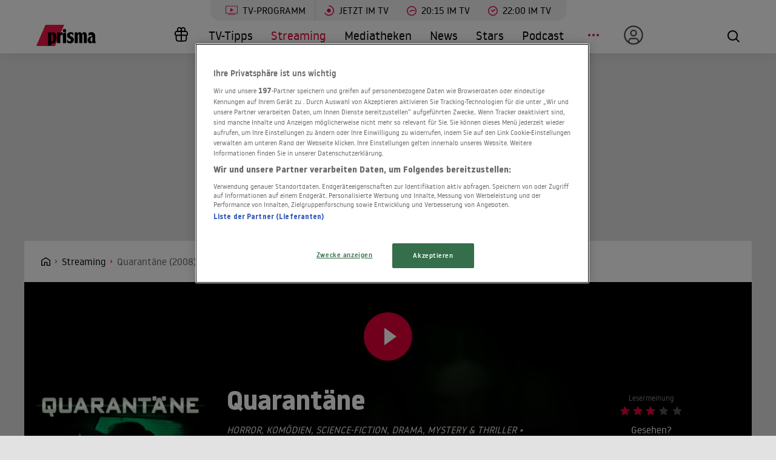

--- FILE ---
content_type: text/html; charset=utf-8
request_url: https://www.prisma.de/streaming/Quarantaene-mP0e9lZ03
body_size: 20118
content:

<!DOCTYPE html>
<html lang="de">
<head>
    <!-- Preload LCP css -->
        
    <!-- Preload LCP js -->
                <link rel="preload" as="script" href="/public/front/js/app.6c995f1f.js">
    
    <!-- Preload LCP images -->
                            <link
                rel="preload"
                as="image"
                href="https://prisma-dh.netzindianer.net/media/image/default/9d/cf/9dcf3009-fc6b-4c93-b5ca-47c0edbafd85.Quarantaene.l.jpg"
                imagesrcset="
        https://prisma-dh.netzindianer.net/media/image/default/9d/cf/9dcf3009-fc6b-4c93-b5ca-47c0edbafd85.Quarantaene.s.jpg 480w,
        https://prisma-dh.netzindianer.net/media/image/default/9d/cf/9dcf3009-fc6b-4c93-b5ca-47c0edbafd85.Quarantaene.m.jpg 800w,
        https://prisma-dh.netzindianer.net/media/image/default/9d/cf/9dcf3009-fc6b-4c93-b5ca-47c0edbafd85.Quarantaene.l.jpg 1280w,
    "
                imagesizes="(min-width: 575px) 100vw, 100vw"
            >
            
    <!-- Preload LCP fonts -->
            <link href="/public/front/fonts/noway-bold-webfont.10f56a16.woff2" rel="preload" as="font" type="font/woff2" crossorigin>
            <link href="/public/front/fonts/noway-bold-webfont.885a32ae.eot" rel="preload" as="font" type="font/eot" crossorigin>
            <link href="/public/front/fonts/noway-light-webfont.3082da51.eot" rel="preload" as="font" type="font/eot" crossorigin>
            <link href="/public/front/fonts/noway-light-webfont.f87504db.woff2" rel="preload" as="font" type="font/woff2" crossorigin>
            <link href="/public/front/fonts/noway-medium-webfont.22b408d4.eot" rel="preload" as="font" type="font/eot" crossorigin>
            <link href="/public/front/fonts/noway-medium-webfont.26a5a4f9.woff2" rel="preload" as="font" type="font/woff2" crossorigin>
            <link href="/public/front/fonts/noway-regular-webfont.d8ebab6d.eot" rel="preload" as="font" type="font/eot" crossorigin>
            <link href="/public/front/fonts/noway-regular-webfont.f9fbb43a.woff2" rel="preload" as="font" type="font/woff2" crossorigin>
    
    <!-- meta -->
    <meta charset="UTF-8">
    <meta name="viewport" content="width=device-width, initial-scale=1.0">
    <title>Quarantäne (2008): Wer streamt es? Anbieter &amp; Infos</title>

    <!-- favicon -->
    <link rel="apple-touch-icon" sizes="57x57" href="/public/img/favicons/apple-icon-57x57.png">
    <link rel="apple-touch-icon" sizes="60x60" href="/public/img/favicons/apple-icon-60x60.png">
    <link rel="apple-touch-icon" sizes="72x72" href="/public/img/favicons/apple-icon-72x72.png">
    <link rel="apple-touch-icon" sizes="76x76" href="/public/img/favicons/apple-icon-76x76.png">
    <link rel="apple-touch-icon" sizes="114x114" href="/public/img/favicons/apple-icon-114x114.png">
    <link rel="apple-touch-icon" sizes="120x120" href="/public/img/favicons/apple-icon-120x120.png">
    <link rel="apple-touch-icon" sizes="144x144" href="/public/img/favicons/apple-icon-144x144.png">
    <link rel="apple-touch-icon" sizes="152x152" href="/public/img/favicons/apple-icon-152x152.png">
    <link rel="apple-touch-icon" sizes="180x180" href="/public/img/favicons/apple-icon-180x180.png">
    <link rel="manifest" href="/public/img/favicons/manifest.json">
    <meta name="msapplication-TileColor" content="#ffffff">
    <meta name="msapplication-TileImage" content="/public/img/favicons/ms-icon-144x144.png">
    <meta name="theme-color" content="#ffffff">
    <link rel="shortcut icon" type="image/x-icon" href="/favicon.ico">
    <link rel="mask-icon" href="/public/img/favicons/icon.svg" color="#ffffff">

    <!-- css -->
            <link rel="stylesheet" href="/public/front/css/app.8f00f1bf.css">
    
    <!-- SEO global -->
            <meta name="description" content="Erfahre, wo du &quot;Quarantäne&quot; online schauen kannst. Der Film läuft aktuell bei: Apple TV, Amazon Video, Maxdome Store, Sky Store, Videoload, Google Play...">
                <link rel="canonical" href="https://www.prisma.de/streaming/Quarantaene-mP0e9lZ03">
        <meta name="robots" content="
        index, follow, noarchive, noodp        , max-snippet:-1, max-image-preview:large
    ">
            <meta property="og:title" content="Quarantäne (2008): Wer streamt es? Anbieter &amp; Infos">
                <meta property="og:description" content="Erfahre, wo du &quot;Quarantäne&quot; online schauen kannst. Der Film läuft aktuell bei: Apple TV, Amazon Video, Maxdome Store, Sky Store, Videoload, Google Play...">
                <meta property="og:type" content="website">
                <meta property="og:url" content="https://www.prisma.de/streaming/Quarantaene-mP0e9lZ03">
        <link rel="alternate" href="android-app://de.prisma.app/http/www.prisma.de/streaming/Quarantaene-mP0e9lZ03">
        <meta property="og:image" content="https://prisma-dh.netzindianer.net/media/image/default/6a/5c/6a5c0614-fc23-4dc0-b6b2-31041930b604.Quarantaene.m.jpg">
	<meta property="og:site_name" content="Prisma">
    <meta property="og:locale" content="de_DE">

    <!-- SEO facebook -->
    <meta property="fb:app_id" content="748267261881265">
    <meta property="fb:pages" content="241379385920989">
    <meta property="fb:pages" content="718967284938201">

    <!-- SEO twitter -->
                        
    <!-- schema.org -->
                    
<script type="application/ld+json">
    {"@context":"https:\/\/schema.org","@id":"https:\/\/www.prisma.de\/streaming\/Quarantaene-mP0e9lZ03","@type":"Movie","name":"Quarant\u00e4ne","description":"Ein Einsatzteam der Feuerwehr wird in ein Mietshaus gerufen - f\u00fcr Reporterin Angela und ihren Kameramann die Gelegenheit, f\u00fcr das TV-Format \"The Night Shift\" Feuerwehrmann Jake und seine Kollegen im n\u00e4chtlichen Routine-Einsatz zu filmen. Ein Polizist f\u00fchrt den Trupp zu einer alten und sehr verwirrten Dame, die ihn zum Dank niederbei\u00dft. Als sie den Schwerverletzten notversorgen wollen, sind die Ausg\u00e4nge verrammelt, denn die Polizei hat das mehrst\u00f6ckige Geb\u00e4ude abgeriegelt und unter Quarant\u00e4ne gestellt.","aggregateRating":{"@type":"AggregateRating","bestRating":"5","ratingValue":3,"ratingCount":1325},"image":"https:\/\/prisma-dh.netzindianer.net\/media\/image\/default\/6a\/5c\/6a5c0614-fc23-4dc0-b6b2-31041930b604.Quarantaene.l.jpg","actor":[{"@type":"Person","name":"Dania Ramirez"},{"@type":"Person","name":" Jennifer Carpenter"},{"@type":"Person","name":" Jay Hernandez"},{"@type":"Person","name":" Steve Harris"},{"@type":"Person","name":" Greg Germann"},{"@type":"Person","name":" Johnathon Schaech"},{"@type":"Person","name":" Columbus Short"},{"@type":"Person","name":" Andrew Fiscella"},{"@type":"Person","name":" Rade \u0160erbed\u017eija"},{"@type":"Person","name":" Bernard White"},{"@type":"Person","name":" Elaine Kagan"},{"@type":"Person","name":" Marin Hinkle"},{"@type":"Person","name":" Joey King"},{"@type":"Person","name":" Jermaine Jackson"},{"@type":"Person","name":" Sharon Ferguson"},{"@type":"Person","name":" Denis O'Hare"},{"@type":"Person","name":" Stacy Chbosky"},{"@type":"Person","name":" Jeannie Epper"},{"@type":"Person","name":" Barry Sigismondi"},{"@type":"Person","name":" Rosine 'Ace' Hatem"},{"@type":"Person","name":" Christian Svensson"},{"@type":"Person","name":" Scott Donovan"},{"@type":"Person","name":" Michael Potter"},{"@type":"Person","name":" Jane Park Smith"},{"@type":"Person","name":" Craig Susser"},{"@type":"Person","name":" Bert Jernigan"},{"@type":"Person","name":" Doug Jones"},{"@type":"Person","name":" John C. Meier"},{"@type":"Person","name":" Troy Gilbert"},{"@type":"Person","name":" Shawn Driscoll"},{"@type":"Person","name":" Bryan Ross"},{"@type":"Person","name":" Robert Hall"},{"@type":"Person","name":" Benjamin Stockham"},{"@type":"Person","name":" Michael Hyland"},{"@type":"Person","name":" Josh Polizzi"},{"@type":"Person","name":" Ben Messmer"},{"@type":"Person","name":" Joe Fria"},{"@type":"Person","name":" John Meier"},{"@type":"Person","name":" Dania Ram\u00edrez"}],"director":[{"@type":"Person","name":"John Erick Dowdle"}],"genre":"Horror, Kom\u00f6dien, Science-Fiction, Drama, Mystery & Thriller","countryOfOrigin":"Spanien, Vereinigte Staaten von Amerika"}</script>    
    <!-- ads -->
            
<script>
    window.adsdefinition = {"contentId":"mP0e9lZ03","ads":true,"paidUser":false,"isPremiumContent":false,"programmatic_ads":true,"path":["streaming","Quarantaene-mP0e9lZ03"],"dossierKey":[],"zone":"entertainment","type":"article","contenttype":"Artikel"};
    document.addEventListener('DOMContentLoaded', () => {
        cp('authenticate', function(error, user) {
            if (error) return;
            if (user.isLoggedIn() && user.hasValidSubscription()) {
                window.adsdefinition.paidUser = true;
            }
        });
    });
</script>
    
    
    <!-- collection page -->
    
    <!-- debug -->
    <meta name='viewport' content='width=device-width, initial-scale=1'>
<!-- Header Liverversion 20251204 -->
<!-- OneTrust Cookies Consent Notice start for prisma.de -->
<script src="https://rp.my.onetrust.eu/cdn/cookies/scripttemplates/otSDKStub.js"  type="text/javascript" charset="UTF-8" data-domain-script="019aa62e-ee9c-7e5b-89e9-844026a11d32" ></script>
<!-- OneTrust Cookies Consent Notice end for prisma.de -->
<!-- Start Contentpass -->
<script type="text/javascript" charset="UTF-8">
  function OptanonWrapper() { }
  !function () {
    var cpBaseUrl = 'https://cp.prisma.de';
    var cpPropertyId = '4b1eee3b';

    !function (C, o, n, t, P, a, s) {
      C.CPObject = n;
      if (!C[n]) {
        C[n] = function () {
          for (var _len = arguments.length, cpFnArgs = new Array(_len), _key = 0; _key < _len; _key++) {
            cpFnArgs[_key] = arguments[_key];
          }
          const [operation, operationArg1, operationArg2] = cpFnArgs;
          if (!C[n].q) {
            C[n].q = [];
          }
          t = Array.prototype.slice.call(arguments, 0);
          if (!C[n].patched) {
            if (operation === "fatal" && operationArg1) {
              C[n].le = operationArg1;
              Array.prototype.forEach.call(C[n].q, (function (args) {
                if (args[0] === "error" && typeof args[1] === "function") {
                  args[1](operationArg1);
                }
              }));
            }
            if (operation === "error" && typeof operationArg1 === "function") {
              if (C[n].le) {
                operationArg1(C[n].le);
              }
            }
            if (operation === "extension" && operationArg1) {
              if (operationArg2 && typeof operationArg2.init === "function") {
                operationArg2.init();
                operationArg2.initialized = true;
              }
            }
            if (operation === "authenticate" && operationArg1) {
              try {
                P = (o.cookie || "").indexOf("_cpauthhint=") === -1 && !(C.localStorage || {})._cpuser && C.location.href.toLowerCase().indexOf("cpauthenticated") === -1;
              } catch (e) {
                P = false;
              }
              if (P) {
                a = {
                  isLoggedIn: function () {
                    return false;
                  },
                  hasValidSubscription: function () {
                    return false;
                  }
                };
                if (typeof operationArg1 === "function") {
                  operationArg1(null, a);
                }
                t = ["authenticate", null];
              }
            }
          }
          C[n].q.push(t);
        };
      }
      try {
        s = (o.cookie.split("_cpauthhint=")[1] || "").split(";")[0];
        if ((s ? Number(s[1]) : NaN) > 0) {
          if (o.body) {
            o.body.classList.add("cpauthenticated");
          } else {
            o.addEventListener("DOMContentLoaded", (function () {
              o.body.classList.add("cpauthenticated");
            }));
          }
        }
      } catch (e) {
      }
      C[n].l = +new Date;
      C[n].sv = 5;
    }(window, document, "cp");

    cp("extension", "onetrust", {
      version: 1,
      init: function () {
        function hideDarkFilter() {
          if (typeof window.MutationObserver === "function") {
            new MutationObserver((function (mutationsList, observer) {
              Array.prototype.forEach.call(mutationsList, (function (mutation) {
                if (mutation.type === "childList" && mutation.target && mutation.target.id === "onetrust-consent-sdk") {
                  Array.prototype.forEach.call(mutation.addedNodes, (function (node) {
                    if (node.classList.contains("onetrust-pc-dark-filter")) {
                      node.classList.add("ot-hide");
                      observer.disconnect();
                    }
                  }));
                }
              }));
            })).observe(document.documentElement, {
              childList: true,
              subtree: true
            });
          } else {
            const intervalHdl = setInterval((function () {
              const oneTrustContainer = document.getElementById("onetrust-consent-sdk");
              if (!oneTrustContainer) {
                return;
              }
              const darkFilter = oneTrustContainer.querySelector(".onetrust-pc-dark-filter");
              if (darkFilter) {
                darkFilter.classList.add("ot-hide");
                clearInterval(intervalHdl);
              }
            }), 50);
          }
        }

        function hideFirstLayer() {
          let element = document.getElementById("__cp_ot_hide_banner");
          if (element) {
            return;
          }
          element = document.createElement("style");
          element.id = "__cp_ot_hide_banner";
          element.appendChild(document.createTextNode("#onetrust-banner-sdk { display: none !important; }"));
          if (document.head) {
            document.head.appendChild(element);
          } else if (document.body) {
            document.body.appendChild(element);
          } else {
          }
        }

        function hideOneTrustElements() {
          hideFirstLayer();
          hideDarkFilter();
        }

        function unhideFirstLayer() {
          const style = document.getElementById("__cp_ot_hide_banner");
          if (style && style.parentElement) {
            style.parentElement.removeChild(style);
          }
        }

        function unhideDarkFilterImpl() {
          const container = document.getElementById("onetrust-consent-sdk");
          if (!container) {
            return;
          }
          const darkFilter = Array.prototype.find.call(container.children, (function (v) {
            return v.classList.contains("onetrust-pc-dark-filter");
          }));
          if (darkFilter) {
            darkFilter.classList.remove("ot-hide");
            darkFilter.removeAttribute("style");
            darkFilter.style.zIndex = "2147483644";
          }
        }

        function unhideDarkFilter() {
          const banner = document.getElementById("onetrust-banner-sdk");
          if (banner) {
            const attr = banner.getAttribute("style");
            if (!banner.classList.contains("ot-hide") && !attr) {
              banner.style.zIndex = "2147483645";
              unhideDarkFilterImpl();
            }
          } else {
            if (typeof window.MutationObserver !== "function") {
              return;
            }
            new MutationObserver((function (mutationsList, observer) {
              Array.prototype.forEach.call(mutationsList, (function (mutation) {
                if (mutation.type === "childList" && mutation.target && mutation.target.id === "onetrust-consent-sdk") {
                  Array.prototype.forEach.call(mutation.addedNodes, (function (node) {
                    if (node.id === "onetrust-banner-sdk") {
                      const attr = node.getAttribute("style");
                      if (!node.classList.contains("ot-hide") && !attr) {
                        node.style.zIndex = "2147483645";
                        unhideDarkFilterImpl();
                      }
                      observer.disconnect();
                    }
                  }));
                }
              }));
            })).observe(document.documentElement, {
              childList: true,
              subtree: true
            });
          }
        }

        function unhideOneTrustElements() {
          unhideDarkFilter();
          unhideFirstLayer();
        }

        hideOneTrustElements();
        return cp("error", (function () {
          unhideOneTrustElements();
        }));
      }
    });

    // Will activate Contentpass and initialize basic interfaces for
    // communicating with Contentpass
    cp('create', cpPropertyId, {
      baseUrl: cpBaseUrl
    });

    // Will render the layer provided by contentpass.
    // If user gives full consent, the onFullConsent callback is fired.
    // If user is logged into contentpass and has a valid subscription for the
    // current website, no layer is displayed.
    // Use the cp('authenticate') function below to react on further details
    // regarding contentpass users.
    cp('render', {
      onFullConsent: function () {
        console.log('[CP] onFullConsent');
        // load advertising
        createHeadlibrary();
        if (isArticle && !includesString("gewinnspiele")) createGlomex(document);
      },
    });
    // Will evaluate the user's login state regarding contentpass and whether
    // user has a valid subscription.
    // This call is optional as "cp('render')" above is also checking for the
    // contentpass subscription state.
    // Use this function for example to update your layout for contentpass users.
    // We also provide CSS-based and cookie-based options for this case.
    cp('authenticate', function (error, user) {
      if (error) {
        // Error handling depending on use case
        return;
      }
      if (user.isLoggedIn() && user.hasValidSubscription()) {
        // User has valid subscription
        window.adsdefinition.paidUser = true;
      } else {
        // User has no valid subscription
      }
    });
  }()

  // Checks if the page is an article
  const isArticle = () => {
    const adsdefinition = typeof window?.adsdefinition === 'object' ? window.adsdefinition : {};
    const pagetype = typeof adsdefinition?.type === 'string' ? adsdefinition.type : '';
    return pagetype === "article" ? true : false;
  };

  // Checks for a string in the path
  const includesString = (pathString) => {
    const adsdefinition = typeof window?.adsdefinition === 'object' ? window.adsdefinition : {};
    const path = adsdefinition?.path;
    const isArray = Array.isArray(path);

    if (!isArray) return false;

    for (let i = 0; i < path.length; i++)
      if (path[i] === pathString) return true;

    return false;
  }

  // Creates the headlibrary
  const createHeadlibrary = () => {
    var headlibrary = document.createElement('script');
    headlibrary.type = 'text/javascript';
    headlibrary.src = 'https://tagrpd.de/v2/prod/prisma/headlibrary.js';
    var headlibrarynode = document.getElementsByTagName('script')[0];
    headlibrarynode.parentNode.insertBefore(headlibrary, headlibrarynode);
  };

  // Creates the Glomex Player
  const createGlomex = (v) => {
    const vidDivID = 'rp_rpd_ca';
    let scp = v.createElement('script');
    scp.src = 'https://player.glomex.com/integration/1/integration.js';
    scp.type = 'module';
    scp.onload = function () {
      const container = v.getElementById(vidDivID);
      if (adsdefinition.type === 'article' && v.getElementById(vidDivID)) {
        const player = v.createElement('glomex-integration');
        player.setAttribute('integration-id', '40599y1tm78v2emo');
        player.setAttribute('hidden', '');
        player.setAttribute('display', 'grid');
        container.appendChild(player);
      }
    };
    if (document.getElementById(vidDivID)) {
      (v.getElementsByTagName('head')[0] || v.documentElement.appendChild(v.createElement('head'))).appendChild(scp);
    } else {
      console.log('rp_rpd_ca container does not exist');
    }
  };

</script>
<script src="https://cp.prisma.de/now.js" async fetchPriority="high" onerror="cp('fatal', arguments)"></script>
<!-- End Contentpass -->
<!-- Google Tag Manager -->
<script type="text/plain" class="optanon-category-C0002">(function(w,d,s,l,i){w[l]=w[l]||[];w[l].push({'gtm.start':
new Date().getTime(),event:'gtm.js'});var f=d.getElementsByTagName(s)[0],
j=d.createElement(s),dl=l!='dataLayer'?'&l='+l:'';j.async=true;j.src=
'https://www.googletagmanager.com/gtm.js?id='+i+dl;f.parentNode.insertBefore(j,f);
})(window,document,'script','dataLayer','GTM-5FVG5N3');
</script>
<!-- End Google Tag Manager -->
<style>
  .nat-mob {
    margin: 0px 8px;
  }

  .nat-576-991 {
    margin-left: 8px;
    padding: 0px;
  }

  .nat-992-1200 {
    margin-left: 8.88888%;
    max-width: 81.99999%;
    padding: 0px;
  }
</style>

    <!-- other -->
    
</head>
    


<body>
            <div id="rp_rpd_oo"></div>
        <div id="rp_rpd_anchor"></div>
        <div id="app">
        
<div class="menu-mobile">
    <nav class="tv-menu">
        <ul class="tv-menu__list">
            <li class="tv-menu__item">
                <a href="/tv-programm/" class="tv-menu__link tv-menu__link--main ">
                    TV-Programm
                </a>
            </li>
            <li class="tv-menu__item">
                <a href="/tv-programm/jetzt/" class="tv-menu__link ">
                    <span class="tv-menu__icon label label--tv-now"></span> Jetzt im TV
                </a>
            </li>
            <li class="tv-menu__item">
                <a href="/tv-programm/20-15-uhr/" class="tv-menu__link ">
                    <span class="tv-menu__icon label label--2015"></span> 20:15 im TV
                </a>
            </li>
            <li class="tv-menu__item">
                <a href="/tv-programm/22-uhr/" class="tv-menu__link ">
                    <span class="tv-menu__icon label label--2215"></span> 22:00 im TV
                </a>
            </li>
            <li class="tv-menu__item">
                <a href="/tv-programm/tv-tipps/" class="tv-menu__link ">
                    <span class="tv-menu__icon label label--prisma-outline"></span> TV-Tipps
                </a>
            </li>
            <li class="tv-menu__item">
                <a href="/tv-programm/4-wochen-planer/" class="tv-menu__link ">
                    <span class="tv-menu__icon label label--monitor"></span> 4-Wochen-Planer
                </a>
            </li>
            <li class="tv-menu__item">
                <a href="/tv-programm/programm-nach-sendern/" class="tv-menu__link ">
                    <span class="tv-menu__icon label label--calendar"></span> Programm nach Sendern
                </a>
            </li>
        </ul>
    </nav>

    <div class="container-xl menu-mobile__container">
                    <a href="/" class="menu-mobile__logo">
                <img src="/public/img/logo-default.svg" alt="Prisma">
            </a>
        
        <nav class="menu-mobile__nav">
            <ul class="menu-mobile__list">
                <li class="menu-mobile__item mr-md-3">
                    
<div class="menu-mobile__link">
    <a href="/mein-prisma" class="menu-mobile__link position-relative  d-none d-lg-flex">
                <span class="label label--user label--user-inactive"></span>
        <div class="d-lg-none ml-2">Mein Prisma</div>
    </a>
</div>
    <ul class="menu-mobile__list menu-mobile__dropdown">
        <li class="menu-mobile__item">
            <a href="https://id.prisma.de/login/" class="menu-mobile__link d-flex align-items-center">
                <span class="label label--user label--user-s d-block mr-1"></span> Anmelden
            </a>
        </li>
    </ul>
                </li>
                <li><span class="label label--line mt-1"></span></li>
                <li class="menu-mobile__item ">
                    <a href="/tv-programm/" class="menu-mobile__link">TV-Programm</a>
                </li>
                <li class="menu-mobile__item menu-mobile__item--active">
                    <a href="/streaming/" class="menu-mobile__link">Streaming</a>
                </li>
                <li class="menu-mobile__item ">
                    <a href="/mediathek/" class="menu-mobile__link">Mediatheken</a>
                </li>
                <li class="menu-mobile__item ">
                    <a href="/news/" class="menu-mobile__link">News</a>
                </li>
                <li class="menu-mobile__item ">
                    <a href="/stars/" class="menu-mobile__link">Stars</a>
                </li>
                <li class="menu-mobile__item ">
                    <a href="/podcast" class="menu-mobile__link">Podcast</a>
                </li>
                <li class="menu-mobile__item ">
                    <a href="/filme" class="menu-mobile__link">Kino & Film</a>
                </li>
                <li class="menu-mobile__item ">
                    <a href="/serien" class="menu-mobile__link">Serien</a>
                </li>
                <li class="menu-mobile__item ">
                    <a href="/magazin/" class="menu-mobile__link">Magazin</a>
                </li>
                <li class="menu-mobile__item ">
                    <a href="/thema" class="menu-mobile__link">Themen</a>
                </li>
                <li class="menu-mobile__item ">
                    <a href="/raetsel" class="menu-mobile__link">Rätsel</a>
                </li>
                <li class="menu-mobile__item ">
                    <a href="/services" class="menu-mobile__link">Services</a>
                </li>
                                    <li class="menu-mobile__item ">
                        <a href="/magazin/gewinnspiele/" class="menu-mobile__link">Gewinnspiele</a>
                    </li>
                            </ul>
        </nav>

        <div class="menu-mobile__right">
            <button class="tv-menu__button js-handleTvMenuClick" aria-label="TV-Programm">
                <span aria-hidden="true"></span>
            </button>
            <div class="menu-mobile__button" @click="() => $root.$emit('modalSearch')">
                <span class="loupe"><i class="loupe__icon"></i></span>
            </div>
            <button class="menu-mobile__hamburger js-handleMinMenuClick" aria-label="Menü">
                <span><span></span></span>
            </button>
            <search-component
                :url="&quot;https:\/\/www.prisma.de\/suche\/?action=ajax&amp;q=&quot;"
                :action="&quot;\/suche\/?q=&quot;">
            </search-component>
        </div>
    </div>
</div>
<header class="menu-desktop">
    <nav class="tv-menu">
        <ul class="tv-menu__list">
            <li class="tv-menu__item">
                <a href="/tv-programm/" class="tv-menu__link tv-menu__link--main ">
                    <span class="tv-menu__icon label label--tv-show"></span> TV-Programm
                </a>
            </li>
            <li class="tv-menu__item">
                <a href="/tv-programm/jetzt/" class="tv-menu__link ">
                    <span class="tv-menu__icon label label--tv-now"></span> Jetzt im TV
                </a>
            </li>
            <li class="tv-menu__item">
                <a href="/tv-programm/20-15-uhr/" class="tv-menu__link ">
                    <span class="tv-menu__icon label label--2015"></span> 20:15 im TV
                </a>
            </li>
            <li class="tv-menu__item">
                <a href="/tv-programm/22-uhr/" class="tv-menu__link ">
                    <span class="tv-menu__icon label label--2215"></span> 22:00 im TV
                </a>
            </li>
        </ul>
    </nav>
    <div class="container-xl menu-desktop__container">
                    <a href="/" class="menu-desktop__logo">
                <img src="/public/img/logo-default.svg" alt="Prisma">
            </a>
        
        <nav class="menu-desktop__nav">
            <ul class="menu-desktop__list">
                <li class="menu-desktop__item ml-1">
                                            <a href="/magazin/gewinnspiele/" class="menu-desktop__link" aria-label="Gewinnspiele">
                            <span
                                class="menu-desktop__icon--home"
                                aria-hidden="true"
                                style="
                                    width: 30px;
                                    height: 35px;
                                    margin-left: 10px;
                                    background: url(/public/img/present.svg) center center / contain no-repeat;
                                "
                            ></span>
                        </a>
                                    </li>
                <li class="menu-desktop__item ">
                    <a href="/tv-programm/tv-tipps/" class="menu-desktop__link">TV-Tipps</a>
                </li>
                <li class="menu-desktop__item menu-desktop__item--active">
                    <a href="/streaming/" class="menu-desktop__link">Streaming</a>
                </li>
                <li class="menu-desktop__item ">
                    <a href="/mediathek/" class="menu-desktop__link">Mediatheken</a>
                </li>
                <li class="menu-desktop__item ">
                    <a href="/news/" class="menu-desktop__link">News</a>
                </li>
                <li class="menu-desktop__item ">
                    <a href="/stars/" class="menu-desktop__link">Stars</a>
                </li>
                <li class="menu-desktop__item ">
                    <a href="/podcast" class="menu-desktop__link">Podcast</a>
                </li>
                <li class="menu-desktop__item mr-md-3">
                    <div class="menu-desktop__link">
                        <span class="menu-desktop__icon-more" aria-label="Menü"></span>
                    </div>
                    <nav>
                        <ul class="menu-desktop__list menu-desktop__dropdown">
                            <li class="menu-desktop__item ">
                                <a href="/filme" class="menu-desktop__link">Kino &amp; Film</a>
                            </li>
                            <li class="menu-desktop__item ">
                                <a href="/serien" class="menu-desktop__link">Serien</a>
                            </li>
                            <li class="menu-desktop__item ">
                                <a href="/magazin/" class="menu-desktop__link">Magazin</a>
                            </li>
                            <li class="menu-desktop__item ">
                                <a href="/thema" class="menu-desktop__link">Themen</a>
                            </li>
                            <li class="menu-desktop__item ">
                                <a href="/raetsel" class="menu-desktop__link">Rätsel</a>
                            </li>
                            <li class="menu-desktop__item ">
                                <a href="/services" class="menu-desktop__link">Services</a>
                            </li>
                            <li><span class="label label--line"></span></li>
                            <li class="menu-desktop__item ">
                                <a href="/tv-programm/4-wochen-planer/" class="menu-desktop__link menu-desktop__link--program-functions">
                                    <span class="label label--monitor"></span>4-Wochen-Planer
                                </a>
                            </li>
                            <li class="menu-desktop__item ">
                                <a href="/tv-programm/programm-nach-sendern/" class="menu-desktop__link menu-desktop__link--program-functions">
                                    <span class="label label--calendar"></span>Programm nach Sendern
                                </a>
                            </li>
                        </ul>
                    </nav>
                </li>
                <li class="menu-desktop__item mr-md-3">
                    
<div class="menu-desktop__link">
    <a href="/mein-prisma" class="menu-desktop__link position-relative  d-none d-lg-flex">
                            <span class="label label--user label--user-inactive"></span>
        
        <div class="d-lg-none ml-2">Mein Prisma</div>
    </a>
</div>
    <ul class="menu-desktop__list menu-desktop__dropdown">
        <li class="menu-desktop__item">
            <a href="https://id.prisma.de/login/" class="menu-desktop__link d-flex align-items-center">
                <span class="label label--user label--user-s d-block mr-1"></span> Anmelden
            </a>
        </li>
    </ul>
                </li>
            </ul>
        </nav>

        <div class="menu-desktop__right">
            <div class="menu-desktop__button" @click="() => $root.$emit('modalSearch')">
                <span class="loupe"><i class="loupe__icon"></i></span>
            </div>
            <search-component
                :url="&quot;https:\/\/www.prisma.de\/suche\/?action=ajax&amp;q=&quot;"
                :action="&quot;\/suche\/?q=&quot;">
            </search-component>
        </div>
    </div>
</header>
        <div class="site-wrapper">
                        <!-- Advertising left - start -->
        <div class="b-advertising b-advertising--sticky">
            <div class="b-advertising__left" id="rp_rpd_sky_2"></div>
        </div>
        <!-- Advertising left - end -->

        <!-- Advertising right start -->
        <div class="b-advertising b-advertising--sticky">
            <div class="b-advertising__right" id="rp_rpd_sky"></div>
        </div>
        <!-- Advertising right - end -->

        <!-- Advertising down menu start -->
        <div class="b-advertising">
            <div class="b-advertising__down-menu">
                <div id="rp_rpd_lb"></div>
            </div>
        </div>
        <!-- Advertising down menu end -->
                <div class="page-wrapper">

                            <div class="breadcrumbs">
            <div class="container-xl">
            <div class="row">
                <div class="col-lg-9">
                    <div class="box-themes-breadcrumbs-wrapper list-pages">
                                                                            
                                                            <div class="box-breadcrumbs">
                                    <div class="breadcrumbs-placeholder" itemscope itemtype="http://schema.org/BreadcrumbList">

                                                                                                                            
                                            
                                                
                                                                                                                                                            <span itemprop="itemListElement" itemscope itemtype="http://schema.org/ListItem">                                                            <a itemprop="item" class="breadcrumbs-item breadcrumbs-item--first" href="/" aria-label="Startseite">
                                                                <span itemprop="name">Home</span>
                                                            </a>
                                                            <meta itemprop="position" content="1" />
                                                        </span>                                                                                                    
                                                
                                                                                                                                
                                                                                            
                                                                                                                                                            <span itemprop="itemListElement" itemscope itemtype="http://schema.org/ListItem">                                                            <a itemprop="item" class="breadcrumbs-item" href="/streaming/">
                                                                <span itemprop="name">Streaming</span>
                                                            </a>
                                                            <meta itemprop="position" content="2" />
                                                        </span>                                                                                                    
                                                                                                                                                                                
                                                                                                                                                <h1 style="display:inline" itemprop="itemListElement" itemscope itemtype="http://schema.org/ListItem">
                                                                                                    
                                                                                                                                                                                                                        <span class="breadcrumbs-item breadcrumbs-item--last" itemprop="name">Quarantäne (2008): Wer streamt es? Anbieter & Infos</span>
                                                            <meta itemprop="item" content="https://www.prisma.de/streaming/Quarantaene-mP0e9lZ03" />
                                                            <meta itemprop="position" content="3" />
                                                                                                                                                            
                                                                                                    </h1>
                                                                                                                                                                        </div>
                                </div>
                                                                        </div>
                </div>
                                                            </div>
        </div>
    </div>
                
    
<div class="streaming-justwatch-header">
    <div class="streaming-justwatch-header__top">

        <div class="streaming-justwatch-header__top-overlay"></div>
                    <div class="streaming-justwatch-header__image">
                
<div
    style="padding-top: 0%;"
    v-lazy-container="{selector: 'img', preLoad: 5}">
    <img
        loading="lazy"
        rel="noreferrer"
        src="data:image/svg+xml,%3Csvg xmlns=&quot;http://www.w3.org/2000/svg&quot; viewBox=&quot;0 0 2 20&quot;%3E%3C/svg%3E"
        data-src="https://prisma-dh.netzindianer.net/media/image/default/9d/cf/9dcf3009-fc6b-4c93-b5ca-47c0edbafd85.Quarantaene.l.jpg"
        sizes="(min-width: 575px) 100vw, 100vw"
        data-srcset="
        https://prisma-dh.netzindianer.net/media/image/default/9d/cf/9dcf3009-fc6b-4c93-b5ca-47c0edbafd85.Quarantaene.s.jpg 480w,
        https://prisma-dh.netzindianer.net/media/image/default/9d/cf/9dcf3009-fc6b-4c93-b5ca-47c0edbafd85.Quarantaene.m.jpg 800w,
        https://prisma-dh.netzindianer.net/media/image/default/9d/cf/9dcf3009-fc6b-4c93-b5ca-47c0edbafd85.Quarantaene.l.jpg 1280w,
    "
        class="img-rwd__img"
        alt="Quarantäne (2008)"
    />
</div>
            </div>
            <span
                onclick="window.scrollToElement(document.getElementById('streaming-detail-trailer'))"
                class="streaming-justwatch-header__play btn-icon btn-icon--play btn-icon--medium cursor-pointer"
            >
                <i class="btn-icon__icon"></i>
            </span>
        
        <div class="streaming-justwatch-header__content">
            <div class="container-xl">
                <div class="row">
                    <div class="col-12 justify-content-center streaming-justwatch--xs-flex streaming-justwatch--sm-none">
                        <div class="streaming-justwatch-header__wrapper">
                            <div class="streaming-justwatch-header__poster-box">
                                
    <div
        style="padding-top: 140%;"
        class="img-rwd  img-rwd--dark"
        v-lazy-container="{ selector: 'img', preLoad: 5}"
    >
        <img
            style="max-height: 100%; transform: translateX(-50%); left: 50%;"
            loading="lazy"
            alt="Quarantäne (2008)"
            class="img-rwd__img"
            src="data:image/svg+xml,%3Csvg xmlns=&quot;http://www.w3.org/2000/svg&quot; viewBox=&quot;0 0 20 20&quot;%3E%3C/svg%3E"
            data-src="https://prisma-dh.netzindianer.net/media/image/default/6a/5c/6a5c0614-fc23-4dc0-b6b2-31041930b604.Quarantaene.m.jpg"
            data-srcset="https://prisma-dh.netzindianer.net/media/image/default/6a/5c/6a5c0614-fc23-4dc0-b6b2-31041930b604.Quarantaene.m.jpg"
        />
    </div>

                            </div>
                            <div class="streaming-justwatch-header__social-label-box">
                                Teilen
                                <a href="/api_sharePrismaDh/shareFb/mP0e9lZ03" class="btn-icon btn-icon--fb-white" aria-label="Auf Facebook teilen">
                                    <i class="btn-icon__icon"></i>
                                </a>
                                <a href="/api_sharePrismaDh/shareTwitter/mP0e9lZ03" class="btn-icon btn-icon--twitter-white" aria-label="Auf X teilen">
                                    <i class="btn-icon__icon"></i>
                                </a>
                            </div>
                        </div>
                    </div>
                    <div class="col-12 offset-sm-4 offset-md-3 col-sm-8 col-md-9">
                        <div class="streaming-justwatch-detail__content">
                            <div class="streaming-justwatch-detail__head">
                                <div>
                                    <h2 class="streaming-justwatch-detail__title align-items-start">
                                        Quarantäne                                        <div class="streaming-justwatch-detail__title-badges">
                                                                                                                                                                                                                        </div>
                                    </h2>
                                    <div class="streaming-justwatch-detail__description">
                                                                                                                            <a href="genre/Horror">
                                                Horror</a>,<a href="genre/Komödien">
                                                Komödien</a>,<a href="genre/Science-Fiction">
                                                Science-Fiction</a>,<a href="genre/Drama">
                                                Drama</a>,<a href="genre/Mystery & Thriller">
                                                Mystery & Thriller</a>                                                                                                                            &bull; Spanien, Vereinigte Staaten von Amerika &bull; 2008                                                                                                                            &bull; 89&nbsp;MIN
                                                                            </div>
                                                                    </div>

                                <div class="streaming-justwatch-detail__rating-box mb-0">
                                    <div>
                                                                                    <div class="streaming-justwatch-detail__rating">
                                                <div class="rating__title">Lesermeinung</div>
                                                    <div
        class="
            rating rating--primary
            rating--dark        "
    >
        <div class="rating-icon"></div>
        <div
            class="rating-icon rating-icon--checked"
            style="width: 60%;"
        ></div>
    </div>
                                            </div>
                                                                                <div class="mt-1">
                                                <di style="min-height: 82px;" data-rating-button>
        <p>Gesehen?</p>
        <div class="btn btn--white-transparent btn--small mt-1">
            Jetzt bewerten <i class="btn__icon"></i>
        </div>
    </di>

    <div class="streaming-detail__rating streaming-detail__rating--hidden" style="min-height: 82px;" data-rating-stars>
        <p>Ihre Bewertung</p>
        <rating-user :nocache="false">
            <template v-slot:rating="{methods}">
                <div class="rating rating--secondary rating--dark">
                    <div class="rating-icon"></div>
                    <div class="rating-icon rating-icon--checked" style="width: 0%" data-percent="0%"></div>
                    <div @click="methods.rate($event)" data-setcookie="true" data-id="mP0e9lZ03" data-rate="200" class="star star--r1" data-link="/api_rateStreamingDh/rate?id=mP0e9lZ03&rate=200"></div>
                    <div @click="methods.rate($event)" data-setcookie="true" data-id="mP0e9lZ03" data-rate="400" class="star star--r2" data-link="/api_rateStreamingDh/rate?id=mP0e9lZ03&rate=400"></div>
                    <div @click="methods.rate($event)" data-setcookie="true" data-id="mP0e9lZ03" data-rate="600" class="star star--r3" data-link="/api_rateStreamingDh/rate?id=mP0e9lZ03&rate=600"></div>
                    <div @click="methods.rate($event)" data-setcookie="true" data-id="mP0e9lZ03" data-rate="800" class="star star--r4" data-link="/api_rateStreamingDh/rate?id=mP0e9lZ03&rate=800"></div>
                    <div @click="methods.rate($event)" data-setcookie="true" data-id="mP0e9lZ03" data-rate="1000" class="star star--r5" data-link="/api_rateStreamingDh/rate?id=mP0e9lZ03&rate=1000"></div>
                </div>
            </template>
        </rating-user>
    </div>
                                        </div>
                                    </div>
                                </div>
                            </div>
                        </div>
                    </div>
                </div>
            </div>
        </div>

    </div>
</div>
    
<div class="section section--shadow pt-2 pb-0">
    <div class="container-xl">
        <div class="row">
            <div class="col-12 col-sm-4 col-md-3 streaming-justwatch--xs-none streaming-justwatch--sm-block">
                <div class="streaming-justwatch-detail__wrapper">
                  <div class="streaming-justwatch-detail__poster-box">
                    
    <div
        style="padding-top: 140%;"
        class="img-rwd "
        v-lazy-container="{ selector: 'img', preLoad: 5}"
    >
        <img
            style="max-height: 100%; transform: translateX(-50%); left: 50%;"
            loading="lazy"
            alt="Quarantäne (2008)"
            class="img-rwd__img"
            src="data:image/svg+xml,%3Csvg xmlns=&quot;http://www.w3.org/2000/svg&quot; viewBox=&quot;0 0 20 20&quot;%3E%3C/svg%3E"
            data-src="https://prisma-dh.netzindianer.net/media/image/default/6a/5c/6a5c0614-fc23-4dc0-b6b2-31041930b604.Quarantaene.m.jpg"
            data-srcset="https://prisma-dh.netzindianer.net/media/image/default/6a/5c/6a5c0614-fc23-4dc0-b6b2-31041930b604.Quarantaene.m.jpg"
        />
    </div>

                  </div>
                  <div class="streaming-justwatch-detail__social-label-box">
                    Teilen
                    <a href="/api_sharePrismaDh/shareFb/mP0e9lZ03" class="btn-icon btn-icon--fb-white" aria-label="Auf Facebook teilen">
                        <i class="btn-icon__icon"></i>
                    </a>
                    <a href="/api_sharePrismaDh/shareTwitter/mP0e9lZ03" class="btn-icon btn-icon--twitter-white" aria-label="Auf X teilen">
                        <i class="btn-icon__icon"></i>
                    </a>
                  </div>
                </div>
            </div>

            <div class="col-12 col-sm-8 col-md-9">
                                    <div class="streaming-justwatch-detail__boxcontainer">
                        <h2 class="streaming-justwatch-detail__subtitle">Wer streamt "Quarantäne" ?</h2>
                                                    <div class="streaming-justwatch-detail__buyboxes">
                                <div class="streaming-justwatch-detail__buyboxes-wrapper">
                                    <div class="streaming-justwatch-detail__buyboxes-label">
                                        flatrate                                    </div>
                                    <div class="streaming-justwatch-detail__buyboxes-container">
                                                                                    <a href="https://click.justwatch.com/a?cx=[base64]&r=https%3A%2F%2Fwww.netflix.com%2Ftitle%2F70098903&uct_country=de" target="_blank" class="streaming-justwatch-detail__buybox">
                                                <div class="streaming-justwatch-detail__buybox-content">
                                                    <div class="streaming-justwatch-detail__buybox-logo">
                                                        <img
                                                            src="/public/img/streaming-provider-logo-justwatch/netflix.jpg?1"
                                                            alt="&quot;Quarantäne&quot; bei Netflix streamen"
                                                            title="&quot;Quarantäne&quot; bei Netflix streamen"
                                                        >
                                                    </div>
                                                                                                            <div class="streaming-justwatch-detail__buybox-price">Abo</div>
                                                                                                    </div>
                                            </a>
                                                                            </div>
                                </div>
                            </div>
                                                    <div class="streaming-justwatch-detail__buyboxes">
                                <div class="streaming-justwatch-detail__buyboxes-wrapper">
                                    <div class="streaming-justwatch-detail__buyboxes-label">
                                        leihen                                    </div>
                                    <div class="streaming-justwatch-detail__buyboxes-container">
                                                                                    <a href="https://click.justwatch.com/a?cx=[base64]&r=https%3A%2F%2Ftv.apple.com%2Fde%2Fmovie%2Fquarantane%2Fumc.cmc.6msx5z2as97pqcpn8ntmbwf92%3Fat%3D1000l3V2%26ct%3Dapp_tv%26itscg%3D30200%26itsct%3Djustwatch_tv%26playableId%3Dtvs.sbd.9001%253A532934816&uct_country=de" target="_blank" class="streaming-justwatch-detail__buybox">
                                                <div class="streaming-justwatch-detail__buybox-content">
                                                    <div class="streaming-justwatch-detail__buybox-logo">
                                                        <img
                                                            src="/public/img/streaming-provider-logo-justwatch/apple-tv.jpg?1"
                                                            alt="&quot;Quarantäne&quot; bei Apple TV streamen"
                                                            title="&quot;Quarantäne&quot; bei Apple TV streamen"
                                                        >
                                                    </div>
                                                                                                            <div class="streaming-justwatch-detail__buybox-price">3.99€</div>
                                                                                                    </div>
                                            </a>
                                                                                    <a href="https://click.justwatch.com/a?cx=[base64]&r=https%3A%2F%2Fwatch.amazon.de%2Fdetail%3Fgti%3Damzn1.dv.gti.08a9f6cb-42be-e3f1-a980-da303dc17077&uct_country=de" target="_blank" class="streaming-justwatch-detail__buybox">
                                                <div class="streaming-justwatch-detail__buybox-content">
                                                    <div class="streaming-justwatch-detail__buybox-logo">
                                                        <img
                                                            src="/public/img/streaming-provider-logo-justwatch/amazon-video.jpg?1"
                                                            alt="&quot;Quarantäne&quot; bei Amazon Video streamen"
                                                            title="&quot;Quarantäne&quot; bei Amazon Video streamen"
                                                        >
                                                    </div>
                                                                                                            <div class="streaming-justwatch-detail__buybox-price">3.99€</div>
                                                                                                    </div>
                                            </a>
                                                                                    <a href="https://click.justwatch.com/a?cx=[base64]&r=https%3A%2F%2Fstore.maxdome.de%2Fmo40206205&uct_country=de" target="_blank" class="streaming-justwatch-detail__buybox">
                                                <div class="streaming-justwatch-detail__buybox-content">
                                                    <div class="streaming-justwatch-detail__buybox-logo">
                                                        <img
                                                            src="/public/img/streaming-provider-logo-justwatch/maxdome-store.jpg?1"
                                                            alt="&quot;Quarantäne&quot; bei Maxdome Store streamen"
                                                            title="&quot;Quarantäne&quot; bei Maxdome Store streamen"
                                                        >
                                                    </div>
                                                                                                            <div class="streaming-justwatch-detail__buybox-price">3.98€</div>
                                                                                                    </div>
                                            </a>
                                                                                    <a href="https://click.justwatch.com/a?cx=[base64]&r=https%3A%2F%2Fstore.sky.de%2Fproduct%2Fquarantane%2F04aebf00-ffcc-4951-89be-7ebbf18f6e6b&uct_country=de" target="_blank" class="streaming-justwatch-detail__buybox">
                                                <div class="streaming-justwatch-detail__buybox-content">
                                                    <div class="streaming-justwatch-detail__buybox-logo">
                                                        <img
                                                            src="/public/img/streaming-provider-logo-justwatch/sky-store.jpg?1"
                                                            alt="&quot;Quarantäne&quot; bei Sky Store streamen"
                                                            title="&quot;Quarantäne&quot; bei Sky Store streamen"
                                                        >
                                                    </div>
                                                                                                            <div class="streaming-justwatch-detail__buybox-price">3.99€</div>
                                                                                                    </div>
                                            </a>
                                                                                    <a href="https://click.justwatch.com/a?cx=[base64]&r=https%3A%2F%2Fwww.videoload.de%2Ffilm%2Fquarantane%2FGN_MV007510050000&uct_country=de" target="_blank" class="streaming-justwatch-detail__buybox">
                                                <div class="streaming-justwatch-detail__buybox-content">
                                                    <div class="streaming-justwatch-detail__buybox-logo">
                                                        <img
                                                            src="/public/img/streaming-provider-logo-justwatch/videoload.jpg?1"
                                                            alt="&quot;Quarantäne&quot; bei Videoload streamen"
                                                            title="&quot;Quarantäne&quot; bei Videoload streamen"
                                                        >
                                                    </div>
                                                                                                            <div class="streaming-justwatch-detail__buybox-price">3.99€</div>
                                                                                                    </div>
                                            </a>
                                                                                    <a href="https://click.justwatch.com/a?cx=[base64]&r=https%3A%2F%2Fwww.magenta.tv%2Ffilm%2Fquarantane%2FGN_MV007510050000&uct_country=de" target="_blank" class="streaming-justwatch-detail__buybox">
                                                <div class="streaming-justwatch-detail__buybox-content">
                                                    <div class="streaming-justwatch-detail__buybox-logo">
                                                        <img
                                                            src="/public/img/streaming-provider-logo-justwatch/magentatv.jpg?1"
                                                            alt="&quot;Quarantäne&quot; bei MagentaTV streamen"
                                                            title="&quot;Quarantäne&quot; bei MagentaTV streamen"
                                                        >
                                                    </div>
                                                                                                            <div class="streaming-justwatch-detail__buybox-price">3.99€</div>
                                                                                                    </div>
                                            </a>
                                                                            </div>
                                </div>
                            </div>
                                                    <div class="streaming-justwatch-detail__buyboxes">
                                <div class="streaming-justwatch-detail__buyboxes-wrapper">
                                    <div class="streaming-justwatch-detail__buyboxes-label">
                                        kaufen                                    </div>
                                    <div class="streaming-justwatch-detail__buyboxes-container">
                                                                                    <a href="https://click.justwatch.com/a?cx=[base64]&r=https%3A%2F%2Ftv.apple.com%2Fde%2Fmovie%2Fquarantane%2Fumc.cmc.6msx5z2as97pqcpn8ntmbwf92%3Fat%3D1000l3V2%26ct%3Dapp_tv%26itscg%3D30200%26itsct%3Djustwatch_tv%26playableId%3Dtvs.sbd.9001%253A532934816&uct_country=de" target="_blank" class="streaming-justwatch-detail__buybox">
                                                <div class="streaming-justwatch-detail__buybox-content">
                                                    <div class="streaming-justwatch-detail__buybox-logo">
                                                        <img
                                                            src="/public/img/streaming-provider-logo-justwatch/apple-tv.jpg?1"
                                                            alt="&quot;Quarantäne&quot; bei Apple TV streamen"
                                                            title="&quot;Quarantäne&quot; bei Apple TV streamen"
                                                        >
                                                    </div>
                                                                                                            <div class="streaming-justwatch-detail__buybox-price">9.99€</div>
                                                                                                    </div>
                                            </a>
                                                                                    <a href="https://click.justwatch.com/a?cx=[base64]&r=https%3A%2F%2Fwatch.amazon.de%2Fdetail%3Fgti%3Damzn1.dv.gti.08a9f6cb-42be-e3f1-a980-da303dc17077&uct_country=de" target="_blank" class="streaming-justwatch-detail__buybox">
                                                <div class="streaming-justwatch-detail__buybox-content">
                                                    <div class="streaming-justwatch-detail__buybox-logo">
                                                        <img
                                                            src="/public/img/streaming-provider-logo-justwatch/amazon-video.jpg?1"
                                                            alt="&quot;Quarantäne&quot; bei Amazon Video streamen"
                                                            title="&quot;Quarantäne&quot; bei Amazon Video streamen"
                                                        >
                                                    </div>
                                                                                                            <div class="streaming-justwatch-detail__buybox-price">9.99€</div>
                                                                                                    </div>
                                            </a>
                                                                                    <a href="https://click.justwatch.com/a?cx=[base64]&r=https%3A%2F%2Fstore.maxdome.de%2Fmo40206205&uct_country=de" target="_blank" class="streaming-justwatch-detail__buybox">
                                                <div class="streaming-justwatch-detail__buybox-content">
                                                    <div class="streaming-justwatch-detail__buybox-logo">
                                                        <img
                                                            src="/public/img/streaming-provider-logo-justwatch/maxdome-store.jpg?1"
                                                            alt="&quot;Quarantäne&quot; bei Maxdome Store streamen"
                                                            title="&quot;Quarantäne&quot; bei Maxdome Store streamen"
                                                        >
                                                    </div>
                                                                                                            <div class="streaming-justwatch-detail__buybox-price">10.99€</div>
                                                                                                    </div>
                                            </a>
                                                                                    <a href="https://click.justwatch.com/a?cx=[base64]&r=https%3A%2F%2Fstore.sky.de%2Fproduct%2Fquarantane%2F04aebf00-ffcc-4951-89be-7ebbf18f6e6b&uct_country=de" target="_blank" class="streaming-justwatch-detail__buybox">
                                                <div class="streaming-justwatch-detail__buybox-content">
                                                    <div class="streaming-justwatch-detail__buybox-logo">
                                                        <img
                                                            src="/public/img/streaming-provider-logo-justwatch/sky-store.jpg?1"
                                                            alt="&quot;Quarantäne&quot; bei Sky Store streamen"
                                                            title="&quot;Quarantäne&quot; bei Sky Store streamen"
                                                        >
                                                    </div>
                                                                                                            <div class="streaming-justwatch-detail__buybox-price">9.99€</div>
                                                                                                    </div>
                                            </a>
                                                                                    <a href="https://click.justwatch.com/a?cx=[base64]&r=https%3A%2F%2Fwww.videoload.de%2Ffilm%2Fquarantane%2FGN_MV007510050000&uct_country=de" target="_blank" class="streaming-justwatch-detail__buybox">
                                                <div class="streaming-justwatch-detail__buybox-content">
                                                    <div class="streaming-justwatch-detail__buybox-logo">
                                                        <img
                                                            src="/public/img/streaming-provider-logo-justwatch/videoload.jpg?1"
                                                            alt="&quot;Quarantäne&quot; bei Videoload streamen"
                                                            title="&quot;Quarantäne&quot; bei Videoload streamen"
                                                        >
                                                    </div>
                                                                                                            <div class="streaming-justwatch-detail__buybox-price">9.99€</div>
                                                                                                    </div>
                                            </a>
                                                                                    <a href="https://click.justwatch.com/a?cx=[base64]&r=https%3A%2F%2Fplay.google.com%2Fstore%2Fmovies%2Fdetails%2FQuarant%25C3%25A4ne%3Fgl%3DDE%26hl%3Den%26id%3DMHqZWsamA2Y&uct_country=de" target="_blank" class="streaming-justwatch-detail__buybox">
                                                <div class="streaming-justwatch-detail__buybox-content">
                                                    <div class="streaming-justwatch-detail__buybox-logo">
                                                        <img
                                                            src="/public/img/streaming-provider-logo-justwatch/google-play-movies.jpg?1"
                                                            alt="&quot;Quarantäne&quot; bei Google Play Movies streamen"
                                                            title="&quot;Quarantäne&quot; bei Google Play Movies streamen"
                                                        >
                                                    </div>
                                                                                                            <div class="streaming-justwatch-detail__buybox-price">10.99€</div>
                                                                                                    </div>
                                            </a>
                                                                                    <a href="https://click.justwatch.com/a?cx=[base64]&r=https%3A%2F%2Fwww.youtube.com%2Fresults%3Fsearch_query%3DQuarant%25C3%25A4ne%252Bmovie&uct_country=de" target="_blank" class="streaming-justwatch-detail__buybox">
                                                <div class="streaming-justwatch-detail__buybox-content">
                                                    <div class="streaming-justwatch-detail__buybox-logo">
                                                        <img
                                                            src="/public/img/streaming-provider-logo-justwatch/youtube.jpg?1"
                                                            alt="&quot;Quarantäne&quot; bei YouTube streamen"
                                                            title="&quot;Quarantäne&quot; bei YouTube streamen"
                                                        >
                                                    </div>
                                                                                                            <div class="streaming-justwatch-detail__buybox-price">10.99€</div>
                                                                                                    </div>
                                            </a>
                                                                                    <a href="https://click.justwatch.com/a?cx=[base64]&r=https%3A%2F%2Fwww.magenta.tv%2Ffilm%2Fquarantane%2FGN_MV007510050000&uct_country=de" target="_blank" class="streaming-justwatch-detail__buybox">
                                                <div class="streaming-justwatch-detail__buybox-content">
                                                    <div class="streaming-justwatch-detail__buybox-logo">
                                                        <img
                                                            src="/public/img/streaming-provider-logo-justwatch/magentatv.jpg?1"
                                                            alt="&quot;Quarantäne&quot; bei MagentaTV streamen"
                                                            title="&quot;Quarantäne&quot; bei MagentaTV streamen"
                                                        >
                                                    </div>
                                                                                                            <div class="streaming-justwatch-detail__buybox-price">9.99€</div>
                                                                                                    </div>
                                            </a>
                                                                            </div>
                                </div>
                            </div>
                                            </div>
                                                                                </div>
        </div>
    </div>
</div>

<div class="section section--shadow pt-2">
    <div class="container-xl">
        <div class="row">
                            <div class="col-md-9 offset-md-2 wysiwyg mt-0">
                    <h2 style="font-size: inherit; font-weight: inherit;" class="streaming-justwatch-detail__subtitle pt-0 mt-0">Wo läuft "Quarantäne"?</h2>
                    <p>
                        "Quarantäne" läuft aktuell bei folgenden Streaming-Anbietern:<br>
                                                    <span class="text-black-lvl4"><a class="streaming-justwatch-detail__providerslink" href="https://click.justwatch.com/a?cx=[base64]&r=https%3A%2F%2Ftv.apple.com%2Fde%2Fmovie%2Fquarantane%2Fumc.cmc.6msx5z2as97pqcpn8ntmbwf92%3Fat%3D1000l3V2%26ct%3Dapp_tv%26itscg%3D30200%26itsct%3Djustwatch_tv%26playableId%3Dtvs.sbd.9001%253A532934816&uct_country=de">Apple TV</a>,</span>
                                                    <span class="text-black-lvl4"><a class="streaming-justwatch-detail__providerslink" href="https://click.justwatch.com/a?cx=[base64]&r=https%3A%2F%2Fwatch.amazon.de%2Fdetail%3Fgti%3Damzn1.dv.gti.08a9f6cb-42be-e3f1-a980-da303dc17077&uct_country=de">Amazon Video</a>,</span>
                                                    <span class="text-black-lvl4"><a class="streaming-justwatch-detail__providerslink" href="https://click.justwatch.com/a?cx=[base64]&r=https%3A%2F%2Fstore.maxdome.de%2Fmo40206205&uct_country=de">Maxdome Store</a>,</span>
                                                    <span class="text-black-lvl4"><a class="streaming-justwatch-detail__providerslink" href="https://click.justwatch.com/a?cx=[base64]&r=https%3A%2F%2Fstore.sky.de%2Fproduct%2Fquarantane%2F04aebf00-ffcc-4951-89be-7ebbf18f6e6b&uct_country=de">Sky Store</a>,</span>
                                                    <span class="text-black-lvl4"><a class="streaming-justwatch-detail__providerslink" href="https://click.justwatch.com/a?cx=[base64]&r=https%3A%2F%2Fwww.videoload.de%2Ffilm%2Fquarantane%2FGN_MV007510050000&uct_country=de">Videoload</a>,</span>
                                                    <span class="text-black-lvl4"><a class="streaming-justwatch-detail__providerslink" href="https://click.justwatch.com/a?cx=[base64]&r=https%3A%2F%2Fplay.google.com%2Fstore%2Fmovies%2Fdetails%2FQuarant%25C3%25A4ne%3Fgl%3DDE%26hl%3Den%26id%3DMHqZWsamA2Y&uct_country=de">Google Play Movies</a>,</span>
                                                    <span class="text-black-lvl4"><a class="streaming-justwatch-detail__providerslink" href="https://click.justwatch.com/a?cx=[base64]&r=https%3A%2F%2Fwww.youtube.com%2Fresults%3Fsearch_query%3DQuarant%25C3%25A4ne%252Bmovie&uct_country=de">YouTube</a>,</span>
                                                    <span class="text-black-lvl4"><a class="streaming-justwatch-detail__providerslink" href="https://click.justwatch.com/a?cx=[base64]&r=https%3A%2F%2Fwww.magenta.tv%2Ffilm%2Fquarantane%2FGN_MV007510050000&uct_country=de">MagentaTV</a>,</span>
                                                    <span class="text-black-lvl4"><a class="streaming-justwatch-detail__providerslink" href="https://click.justwatch.com/a?cx=[base64]&r=https%3A%2F%2Fwww.netflix.com%2Ftitle%2F70098903&uct_country=de">Netflix</a>.</span>
                                            </p>
                </div>
                                        <div class="col-md-9 offset-md-2 wysiwyg">
                    <h2 style="font-size: inherit; font-weight: inherit;" class="streaming-justwatch-detail__subtitle pt-0 mt-0">Inhaltsbeschreibung</h2>
                    <p>Ein Einsatzteam der Feuerwehr wird in ein Mietshaus gerufen - für Reporterin Angela und ihren Kameramann die Gelegenheit, für das TV-Format &quot;The Night Shift&quot; Feuerwehrmann Jake und seine Kollegen im nächtlichen Routine-Einsatz zu filmen. Ein Polizist führt den Trupp zu einer alten und sehr verwirrten Dame, die ihn zum Dank niederbeißt. Als sie den Schwerverletzten notversorgen wollen, sind die Ausgänge verrammelt, denn die Polizei hat das mehrstöckige Gebäude abgeriegelt und unter Quarantäne gestellt.</p>
                </div>
            

            <div class="col-md-9 offset-md-2 mt-2">
                <div class="row">
                                            <div class="kino-details col-sm-6 col-md-3">
                            <div class="kino-details__title pl-0">Originaltitel</div>
                            <div class="kino-details__info pl-0">
                                Quarantine                            </div>
                        </div>
                                                                <div class="kino-details col-sm-6 col-md-3">
                            <div class="kino-details__title pl-0">Produktionsland</div>
                            <div class="kino-details__info pl-0">
                                Spanien, Vereinigte Staaten von Amerika                            </div>
                        </div>
                                                                <div class="kino-details col-sm-6 col-md-3">
                            <div class="kino-details__title pl-0">Originalsprache</div>
                            <div class="kino-details__info pl-0">
                                Englisch                            </div>
                        </div>
                                                                <div class="kino-details col-sm-6 col-md-3">
                            <div class="kino-details__title pl-0">Regie</div>
                            <div class="kino-details__info pl-0">
                                John Erick Dowdle                            </div>
                        </div>
                                                                <div class="kino-details col-sm-6 col-md-3">
                            <div class="kino-details__title pl-0">FSK</div>
                            <div class="kino-details__info pl-0">
                                16                            </div>
                        </div>
                                        <div class="kino-details col-sm-6 col-md-3">
                        <div class="kino-details__title pl-0">Untertitel</div>
                        <div class="kino-details__info pl-0">
                            Englisch, Französisch, Deutsch                        </div>
                    </div>
                                            <div class="kino-details col-sm-6 col-md-3">
                            <div class="kino-details__title pl-0">Besetzung</div>
                            <div class="kino-details__info pl-0">
                                Dania Ramirez, Jennifer Carpenter, Jay Hernandez, Steve Harris, Greg Germann, Johnathon Schaech, Columbus Short, Andrew Fiscella, Rade Šerbedžija, Bernard White, Elaine Kagan, Marin Hinkle, Joey King, Jermaine Jackson, Sharon Ferguson, Denis O'Hare, Stacy Chbosky, Jeannie Epper, Barry Sigismondi, Rosine 'Ace' Hatem, Christian Svensson, Scott Donovan, Michael Potter, Jane Park Smith, Craig Susser, Bert Jernigan, Doug Jones, John C. Meier, Troy Gilbert, Shawn Driscoll, Bryan Ross, Robert Hall, Benjamin Stockham, Michael Hyland, Josh Polizzi, Ben Messmer, Joe Fria, John Meier, Dania Ramírez                            </div>
                        </div>
                                                                <div class="kino-details col-sm-6 col-md-3">
                            <div class="kino-details__title pl-0">Sprache</div>
                            <div class="kino-details__info pl-0">
                                Englisch, Französisch, Deutsch                            </div>
                        </div>
                                    </div>
            </div>

            <div class="col-md-9 offset-md-2">
                <a target="_blank" href="https://www.justwatch.com/de/Film/Quarantaene" target="__blank" rel="nofollow" class="text-right pull-right wysiwyg-small text-black-lvl4">
                    Quelle: JustWatch
                </a>
            </div>

            
                            <div class="col-md-9 offset-md-2 mt-2" id="streaming-detail-trailer">
                    <div class="section__title">Trailer</div>
                    
    <div class="content-switch-by-cookie mt-1 mb-1">
        <div class="content-switch-by-cookie__content2-container">
            <div class="content-switch-by-cookie__content2">
                Ich bin damit einverstanden, dass mir Inhalte von YouTube angezeigt werden.                <div class="content-switch-by-cookie__actions">
                    <div class="text-small">
                        Personenbezogene Daten können an Drittplattformen übermittelt werden. <br>Mehr dazu in unserer
                        <a target="_blank" href="/datenschutz/#embeds" class="content-switch-by-cookie__more">
                            Datenschutzerklärung.
                        </a>
                    </div>
                    <div>
                        <a href="/streaming/Quarantaene-mP0e9lZ03?consent=dXNlclRoaXJkUGFydHlFbWJlZHNTZXR1cF95b3V0dWJl#dXNlclRoaXJkUGFydHlFbWJlZHNTZXR1cF95b3V0dWJl"
                            class="mb-1 btn btn--dark-transparent content-switch-by-cookie__submit">
                            Einverstanden
                        </a>
                    </div>
                </div>
            </div>
            <div class="content-switch-by-cookie__logo"></div>
        </div>
    </div>
                </div>
                    </div>
    </div>
</div>

<script>
    document.addEventListener('click', async e => {
        if (!e.target.classList.contains('load-more-episodes')) return;

        const btn = e.target;
        const season = btn.dataset.season;

        btn.disabled = true;
        btn.textContent = "Laden...";

        let episodes = [];

        try {
            const res = await fetch(`/ajax_streamingPrismaDhLoadEpisodes?id=mP0e9lZ03&season=${season}&offset=10`);

            if (!res.ok) throw new Error("Fehler — bitte erneut laden ↓");

            episodes = await res.json();

            if (!Array.isArray(episodes)) {
                throw new Error("Fehler — bitte erneut laden ↓");
            }

        } catch (error) {
            console.error(error);
            btn.textContent = "Fehler — bitte erneut laden ↓";
            btn.disabled = false;
            return;
        }

        if (episodes.length === 0) {
            btn.remove();
            return;
        }

        const container = document.querySelector(
            `.streaming-justwatch-detail__list-${season}`
        );

        episodes.forEach(ep => {
            // window.console.log(btn);
            // window.console.log(ep);
            const div = document.createElement('div');
            div.classList.add('streaming-justwatch-detail__list-item');

            div.innerHTML = `
                <div class="streaming-justwatch-detail__list-number">${ep.number}</div>
                <div class="streaming-justwatch-detail__list-content">
                    <div class="streaming-justwatch-detail__list-title">${ep.title ?? 'Episode ' + ep.number}</div>
                    <div class="streaming-justwatch-detail__list-desc">${ep.description ?? ''}</div>
                </div>
            `;

            container.insertBefore(div, btn);
        });

        const accordionContent = btn.closest('.accordion__content');
        if (accordionContent) {
            if (accordionContent) {
            requestAnimationFrame(() => {
                const newHeight = accordionContent.scrollHeight;
                accordionContent.style.maxHeight = newHeight + 'px';
            });
            }
        }

        btn.remove();
    });
</script>





    <section class="section pt__1">
        <div class="container-xl">
            <div class="row">
                <div class="col">
                    <h2 class="section__title">
                        Hat dir <span class="streaming-title__stream-title" style="font-weight: 600;">"Quarantäne"</span> gefallen?
                    </h2>
                    <div class="section__subtitle">Dann gefällt dir vielleicht auch:</div>
                </div>
            </div>

                            <div class="row infinite-scroll">
                                            <div class="col-6 col-sm-4 col-md-3 col-lg-2 infinite-scroll__item" data-infinite-scroll-item>
                            <a href="/streaming/Prom-Night-Eine-gute-Nacht-zum-Sterben-mDvneWNM3" class="
    card6
    card6--light    card6--full-width    ">
    <div class="card6__poster-box">
        <div class="card6__picture">
            
    <div
        style="padding-top: 145%;"
        class="img-rwd "
        v-lazy-container="{ selector: 'img', preLoad: 5}"
    >
        <img
            style="max-height: 100%; transform: translateX(-50%); left: 50%;"
            loading="lazy"
            alt="Prom Night - Eine gute Nacht zum Sterben (2008)"
            class="img-rwd__img"
            src="data:image/svg+xml,%3Csvg xmlns=&quot;http://www.w3.org/2000/svg&quot; viewBox=&quot;0 0 20 20&quot;%3E%3C/svg%3E"
            data-src="https://prisma-dh.netzindianer.net/media/image/default/5c/f6/5cf6f5e1-7329-4fb1-9ee1-e257c5dbba90.Prom-Night-Eine-gute-Nacht-zum-Sterben.m.jpg"
            data-srcset="https://prisma-dh.netzindianer.net/media/image/default/5c/f6/5cf6f5e1-7329-4fb1-9ee1-e257c5dbba90.Prom-Night-Eine-gute-Nacht-zum-Sterben.m.jpg"
        />
    </div>

        </div>
            </div>

    <div class="card6__content">
                <div class="card6__content-top">
                        <div class="card6__title">Prom Night - Eine gute Nacht zum Sterben</div>
            <div class="card6__description">
                                    FILM &bull;
                                Horror, Drama, Mystery &amp; Thriller                <br>                2008                &bull;                88&nbsp;MIN.            </div>
        </div>
        <div class="card6__content-bottom">
                            <div class="card6__rating">
                        <div
        class="
            rating rating--primary
                    "
    >
        <div class="rating-icon"></div>
        <div
            class="rating-icon rating-icon--checked"
            style="width: 60%;"
        ></div>
    </div>
                </div>
                <div class="card6__rating--description">Lesermeinung</div>
            
            
        </div>
    </div>
</a>
                        </div>
                                            <div class="col-6 col-sm-4 col-md-3 col-lg-2 infinite-scroll__item" data-infinite-scroll-item>
                            <a href="/streaming/Dark-Water-Dunkle-Wasser-mYvVz6XvX" class="
    card6
    card6--light    card6--full-width    ">
    <div class="card6__poster-box">
        <div class="card6__picture">
            
    <div
        style="padding-top: 145%;"
        class="img-rwd "
        v-lazy-container="{ selector: 'img', preLoad: 5}"
    >
        <img
            style="max-height: 100%; transform: translateX(-50%); left: 50%;"
            loading="lazy"
            alt="Dark Water - Dunkle Wasser (2005)"
            class="img-rwd__img"
            src="data:image/svg+xml,%3Csvg xmlns=&quot;http://www.w3.org/2000/svg&quot; viewBox=&quot;0 0 20 20&quot;%3E%3C/svg%3E"
            data-src="https://prisma-dh.netzindianer.net/media/image/default/a2/8b/a28b26ea-df1c-464c-be51-b3a1ca0b86a1.Dark-Water-Dunkle-Wasser.m.jpg"
            data-srcset="https://prisma-dh.netzindianer.net/media/image/default/a2/8b/a28b26ea-df1c-464c-be51-b3a1ca0b86a1.Dark-Water-Dunkle-Wasser.m.jpg"
        />
    </div>

        </div>
            </div>

    <div class="card6__content">
                <div class="card6__content-top">
                        <div class="card6__title">Dark Water - Dunkle Wasser</div>
            <div class="card6__description">
                                    FILM &bull;
                                Horror, Drama, Mystery &amp; Thriller                <br>                2005                &bull;                105&nbsp;MIN.            </div>
        </div>
        <div class="card6__content-bottom">
                            <div class="card6__rating">
                        <div
        class="
            rating rating--primary
                    "
    >
        <div class="rating-icon"></div>
        <div
            class="rating-icon rating-icon--checked"
            style="width: 60%;"
        ></div>
    </div>
                </div>
                <div class="card6__rating--description">Lesermeinung</div>
            
            
        </div>
    </div>
</a>
                        </div>
                                            <div class="col-6 col-sm-4 col-md-3 col-lg-2 infinite-scroll__item" data-infinite-scroll-item>
                            <a href="/streaming/The-Eye-mq0kWgV03" class="
    card6
    card6--light    card6--full-width    ">
    <div class="card6__poster-box">
        <div class="card6__picture">
            
    <div
        style="padding-top: 145%;"
        class="img-rwd "
        v-lazy-container="{ selector: 'img', preLoad: 5}"
    >
        <img
            style="max-height: 100%; transform: translateX(-50%); left: 50%;"
            loading="lazy"
            alt="The Eye (2008)"
            class="img-rwd__img"
            src="data:image/svg+xml,%3Csvg xmlns=&quot;http://www.w3.org/2000/svg&quot; viewBox=&quot;0 0 20 20&quot;%3E%3C/svg%3E"
            data-src="https://prisma-dh.netzindianer.net/media/image/default/6c/b9/6cb95b60-7b8f-4c17-8b5b-a23e2bc076c1.The-Eye.m.jpg"
            data-srcset="https://prisma-dh.netzindianer.net/media/image/default/6c/b9/6cb95b60-7b8f-4c17-8b5b-a23e2bc076c1.The-Eye.m.jpg"
        />
    </div>

        </div>
            </div>

    <div class="card6__content">
                <div class="card6__content-top">
                        <div class="card6__title">The Eye</div>
            <div class="card6__description">
                                    FILM &bull;
                                Horror, Produziert in Europa, Dokumentationen, Drama, Mystery &amp; Thriller                <br>                2008                &bull;                98&nbsp;MIN.            </div>
        </div>
        <div class="card6__content-bottom">
                            <div class="card6__rating">
                        <div
        class="
            rating rating--primary
                    "
    >
        <div class="rating-icon"></div>
        <div
            class="rating-icon rating-icon--checked"
            style="width: 60%;"
        ></div>
    </div>
                </div>
                <div class="card6__rating--description">Lesermeinung</div>
            
            
        </div>
    </div>
</a>
                        </div>
                                            <div class="col-6 col-sm-4 col-md-3 col-lg-2 infinite-scroll__item" data-infinite-scroll-item>
                            <a href="/streaming/Insomnia-Schlaflos-mJavKdnpK" class="
    card6
    card6--light    card6--full-width    ">
    <div class="card6__poster-box">
        <div class="card6__picture">
            
    <div
        style="padding-top: 145%;"
        class="img-rwd "
        v-lazy-container="{ selector: 'img', preLoad: 5}"
    >
        <img
            style="max-height: 100%; transform: translateX(-50%); left: 50%;"
            loading="lazy"
            alt="Insomnia - Schlaflos (2002)"
            class="img-rwd__img"
            src="data:image/svg+xml,%3Csvg xmlns=&quot;http://www.w3.org/2000/svg&quot; viewBox=&quot;0 0 20 20&quot;%3E%3C/svg%3E"
            data-src="https://prisma-dh.netzindianer.net/media/image/default/69/52/6952de8a-62a7-4f5e-b77a-a9e2c3f08c64.Insomnia-Schlaflos.m.jpg"
            data-srcset="https://prisma-dh.netzindianer.net/media/image/default/69/52/6952de8a-62a7-4f5e-b77a-a9e2c3f08c64.Insomnia-Schlaflos.m.jpg"
        />
    </div>

        </div>
            </div>

    <div class="card6__content">
                <div class="card6__content-top">
                        <div class="card6__title">Insomnia - Schlaflos</div>
            <div class="card6__description">
                                    FILM &bull;
                                Drama, Mystery &amp; Thriller, Krimi                <br>                2002                &bull;                118&nbsp;MIN.            </div>
        </div>
        <div class="card6__content-bottom">
                            <div class="card6__rating">
                        <div
        class="
            rating rating--primary
                    "
    >
        <div class="rating-icon"></div>
        <div
            class="rating-icon rating-icon--checked"
            style="width: 60%;"
        ></div>
    </div>
                </div>
                <div class="card6__rating--description">Lesermeinung</div>
            
            
        </div>
    </div>
</a>
                        </div>
                                            <div class="col-6 col-sm-4 col-md-3 col-lg-2 infinite-scroll__item" data-infinite-scroll-item>
                            <a href="/streaming/Das-Ding-aus-einer-anderen-Welt-m57MOK1Mn" class="
    card6
    card6--light    card6--full-width    ">
    <div class="card6__poster-box">
        <div class="card6__picture">
            
    <div
        style="padding-top: 145%;"
        class="img-rwd "
        v-lazy-container="{ selector: 'img', preLoad: 5}"
    >
        <img
            style="max-height: 100%; transform: translateX(-50%); left: 50%;"
            loading="lazy"
            alt="Das Ding aus einer anderen Welt (1982)"
            class="img-rwd__img"
            src="data:image/svg+xml,%3Csvg xmlns=&quot;http://www.w3.org/2000/svg&quot; viewBox=&quot;0 0 20 20&quot;%3E%3C/svg%3E"
            data-src="https://prisma-dh.netzindianer.net/media/image/default/70/de/70dec0cb-9e51-40f0-b9d0-35e84abd5773.Das-Ding-aus-einer-anderen-Welt.m.jpg"
            data-srcset="https://prisma-dh.netzindianer.net/media/image/default/70/de/70dec0cb-9e51-40f0-b9d0-35e84abd5773.Das-Ding-aus-einer-anderen-Welt.m.jpg"
        />
    </div>

        </div>
            </div>

    <div class="card6__content">
                <div class="card6__content-top">
                        <div class="card6__title">Das Ding aus einer anderen Welt</div>
            <div class="card6__description">
                                    FILM &bull;
                                Science-Fiction, Horror, Mystery &amp; Thriller                <br>                1982                &bull;                109&nbsp;MIN.            </div>
        </div>
        <div class="card6__content-bottom">
                            <div class="card6__rating">
                        <div
        class="
            rating rating--primary
                    "
    >
        <div class="rating-icon"></div>
        <div
            class="rating-icon rating-icon--checked"
            style="width: 80%;"
        ></div>
    </div>
                </div>
                <div class="card6__rating--description">Lesermeinung</div>
            
            
        </div>
    </div>
</a>
                        </div>
                                            <div class="col-6 col-sm-4 col-md-3 col-lg-2 infinite-scroll__item" data-infinite-scroll-item>
                            <a href="/streaming/Mimic-Angriff-der-Killerinsekten-mDvnLOr03" class="
    card6
    card6--light    card6--full-width    ">
    <div class="card6__poster-box">
        <div class="card6__picture">
            
    <div
        style="padding-top: 145%;"
        class="img-rwd "
        v-lazy-container="{ selector: 'img', preLoad: 5}"
    >
        <img
            style="max-height: 100%; transform: translateX(-50%); left: 50%;"
            loading="lazy"
            alt="Mimic - Angriff der Killerinsekten (1997)"
            class="img-rwd__img"
            src="data:image/svg+xml,%3Csvg xmlns=&quot;http://www.w3.org/2000/svg&quot; viewBox=&quot;0 0 20 20&quot;%3E%3C/svg%3E"
            data-src="https://prisma-dh.netzindianer.net/media/image/default/95/e8/95e86268-0986-4578-aa93-e85752268e9d.Mimic-Angriff-der-Killerinsekten.m.jpg"
            data-srcset="https://prisma-dh.netzindianer.net/media/image/default/95/e8/95e86268-0986-4578-aa93-e85752268e9d.Mimic-Angriff-der-Killerinsekten.m.jpg"
        />
    </div>

        </div>
            </div>

    <div class="card6__content">
                <div class="card6__content-top">
                        <div class="card6__title">Mimic - Angriff der Killerinsekten</div>
            <div class="card6__description">
                                    FILM &bull;
                                Science-Fiction, Horror                <br>                1997                &bull;                105&nbsp;MIN.            </div>
        </div>
        <div class="card6__content-bottom">
                            <div class="card6__rating">
                        <div
        class="
            rating rating--primary
                    "
    >
        <div class="rating-icon"></div>
        <div
            class="rating-icon rating-icon--checked"
            style="width: 60%;"
        ></div>
    </div>
                </div>
                <div class="card6__rating--description">Lesermeinung</div>
            
            
        </div>
    </div>
</a>
                        </div>
                                            <div class="col-6 col-sm-4 col-md-3 col-lg-2 infinite-scroll__item" data-infinite-scroll-item>
                            <a href="/streaming/Carrie-mz0o1KlvE" class="
    card6
    card6--light    card6--full-width    ">
    <div class="card6__poster-box">
        <div class="card6__picture">
            
    <div
        style="padding-top: 145%;"
        class="img-rwd "
        v-lazy-container="{ selector: 'img', preLoad: 5}"
    >
        <img
            style="max-height: 100%; transform: translateX(-50%); left: 50%;"
            loading="lazy"
            alt="Carrie (2002)"
            class="img-rwd__img"
            src="data:image/svg+xml,%3Csvg xmlns=&quot;http://www.w3.org/2000/svg&quot; viewBox=&quot;0 0 20 20&quot;%3E%3C/svg%3E"
            data-src="https://prisma-dh.netzindianer.net/media/image/default/c0/0e/c00eef12-93fd-4917-80dd-984fbfd0e1fd.Carrie.m.jpg"
            data-srcset="https://prisma-dh.netzindianer.net/media/image/default/c0/0e/c00eef12-93fd-4917-80dd-984fbfd0e1fd.Carrie.m.jpg"
        />
    </div>

        </div>
            </div>

    <div class="card6__content">
                <div class="card6__content-top">
                        <div class="card6__title">Carrie</div>
            <div class="card6__description">
                                    FILM &bull;
                                Science-Fiction, Horror, Drama, Mystery &amp; Thriller                <br>                2002                &bull;                132&nbsp;MIN.            </div>
        </div>
        <div class="card6__content-bottom">
                            <div class="card6__rating">
                        <div
        class="
            rating rating--primary
                    "
    >
        <div class="rating-icon"></div>
        <div
            class="rating-icon rating-icon--checked"
            style="width: 80%;"
        ></div>
    </div>
                </div>
                <div class="card6__rating--description">Lesermeinung</div>
            
            
        </div>
    </div>
</a>
                        </div>
                                            <div class="col-6 col-sm-4 col-md-3 col-lg-2 infinite-scroll__item" data-infinite-scroll-item>
                            <a href="/streaming/Wolfman-mgMdJdQpW" class="
    card6
    card6--light    card6--full-width    ">
    <div class="card6__poster-box">
        <div class="card6__picture">
            
    <div
        style="padding-top: 145%;"
        class="img-rwd "
        v-lazy-container="{ selector: 'img', preLoad: 5}"
    >
        <img
            style="max-height: 100%; transform: translateX(-50%); left: 50%;"
            loading="lazy"
            alt="Wolfman (2010)"
            class="img-rwd__img"
            src="data:image/svg+xml,%3Csvg xmlns=&quot;http://www.w3.org/2000/svg&quot; viewBox=&quot;0 0 20 20&quot;%3E%3C/svg%3E"
            data-src="https://prisma-dh.netzindianer.net/media/image/default/d5/3d/d53d660e-bd1e-485e-bb35-df2f05c99b4a.Wolfman.m.jpg"
            data-srcset="https://prisma-dh.netzindianer.net/media/image/default/d5/3d/d53d660e-bd1e-485e-bb35-df2f05c99b4a.Wolfman.m.jpg"
        />
    </div>

        </div>
            </div>

    <div class="card6__content">
                <div class="card6__content-top">
                        <div class="card6__title">Wolfman</div>
            <div class="card6__description">
                                    FILM &bull;
                                Fantasy, Horror, Drama, Mystery &amp; Thriller                <br>                2010                &bull;                102&nbsp;MIN.            </div>
        </div>
        <div class="card6__content-bottom">
                            <div class="card6__rating">
                        <div
        class="
            rating rating--primary
                    "
    >
        <div class="rating-icon"></div>
        <div
            class="rating-icon rating-icon--checked"
            style="width: 60%;"
        ></div>
    </div>
                </div>
                <div class="card6__rating--description">Lesermeinung</div>
            
            
        </div>
    </div>
</a>
                        </div>
                                            <div class="col-6 col-sm-4 col-md-3 col-lg-2 infinite-scroll__item" data-infinite-scroll-item>
                            <a href="/streaming/Shutter-Sie-sehen-dich-mVvZd8A0x" class="
    card6
    card6--light    card6--full-width    ">
    <div class="card6__poster-box">
        <div class="card6__picture">
            
    <div
        style="padding-top: 145%;"
        class="img-rwd "
        v-lazy-container="{ selector: 'img', preLoad: 5}"
    >
        <img
            style="max-height: 100%; transform: translateX(-50%); left: 50%;"
            loading="lazy"
            alt="Shutter - Sie sehen dich (2008)"
            class="img-rwd__img"
            src="data:image/svg+xml,%3Csvg xmlns=&quot;http://www.w3.org/2000/svg&quot; viewBox=&quot;0 0 20 20&quot;%3E%3C/svg%3E"
            data-src="https://prisma-dh.netzindianer.net/media/image/default/a6/a5/a6a55f23-4c58-4ea5-bf1d-c2a302cbe371.Shutter-Sie-sehen-dich.m.jpg"
            data-srcset="https://prisma-dh.netzindianer.net/media/image/default/a6/a5/a6a55f23-4c58-4ea5-bf1d-c2a302cbe371.Shutter-Sie-sehen-dich.m.jpg"
        />
    </div>

        </div>
            </div>

    <div class="card6__content">
                <div class="card6__content-top">
                        <div class="card6__title">Shutter - Sie sehen dich</div>
            <div class="card6__description">
                                    FILM &bull;
                                Horror, Mystery &amp; Thriller                <br>                2008                &bull;                85&nbsp;MIN.            </div>
        </div>
        <div class="card6__content-bottom">
                            <div class="card6__rating">
                        <div
        class="
            rating rating--primary
                    "
    >
        <div class="rating-icon"></div>
        <div
            class="rating-icon rating-icon--checked"
            style="width: 60%;"
        ></div>
    </div>
                </div>
                <div class="card6__rating--description">Lesermeinung</div>
            
            
        </div>
    </div>
</a>
                        </div>
                                            <div class="col-6 col-sm-4 col-md-3 col-lg-2 infinite-scroll__item" data-infinite-scroll-item>
                            <a href="/streaming/Ju-on-The-Grudge-mBvqGby0j" class="
    card6
    card6--light    card6--full-width    ">
    <div class="card6__poster-box">
        <div class="card6__picture">
            
    <div
        style="padding-top: 145%;"
        class="img-rwd "
        v-lazy-container="{ selector: 'img', preLoad: 5}"
    >
        <img
            style="max-height: 100%; transform: translateX(-50%); left: 50%;"
            loading="lazy"
            alt="Ju-on: The Grudge (2002)"
            class="img-rwd__img"
            src="data:image/svg+xml,%3Csvg xmlns=&quot;http://www.w3.org/2000/svg&quot; viewBox=&quot;0 0 20 20&quot;%3E%3C/svg%3E"
            data-src="https://prisma-dh.netzindianer.net/media/image/default/12/98/1298b588-79e5-473d-878d-0f1e0f9c2e52.Ju-on-The-Grudge.m.jpg"
            data-srcset="https://prisma-dh.netzindianer.net/media/image/default/12/98/1298b588-79e5-473d-878d-0f1e0f9c2e52.Ju-on-The-Grudge.m.jpg"
        />
    </div>

        </div>
            </div>

    <div class="card6__content">
                <div class="card6__content-top">
                        <div class="card6__title">Ju-on: The Grudge</div>
            <div class="card6__description">
                                    FILM &bull;
                                Horror                <br>                2002                &bull;                92&nbsp;MIN.            </div>
        </div>
        <div class="card6__content-bottom">
                            <div class="card6__rating">
                        <div
        class="
            rating rating--primary
                    "
    >
        <div class="rating-icon"></div>
        <div
            class="rating-icon rating-icon--checked"
            style="width: 80%;"
        ></div>
    </div>
                </div>
                <div class="card6__rating--description">Lesermeinung</div>
            
            
        </div>
    </div>
</a>
                        </div>
                                            <div class="col-6 col-sm-4 col-md-3 col-lg-2 infinite-scroll__item" data-infinite-scroll-item>
                            <a href="/streaming/Die-Koerperfresser-kommen-m5v17r80w" class="
    card6
    card6--light    card6--full-width    ">
    <div class="card6__poster-box">
        <div class="card6__picture">
            
    <div
        style="padding-top: 145%;"
        class="img-rwd "
        v-lazy-container="{ selector: 'img', preLoad: 5}"
    >
        <img
            style="max-height: 100%; transform: translateX(-50%); left: 50%;"
            loading="lazy"
            alt="Die Körperfresser kommen (1978)"
            class="img-rwd__img"
            src="data:image/svg+xml,%3Csvg xmlns=&quot;http://www.w3.org/2000/svg&quot; viewBox=&quot;0 0 20 20&quot;%3E%3C/svg%3E"
            data-src="https://prisma-dh.netzindianer.net/media/image/default/a4/af/a4af19fa-40f3-43e5-abea-ea3ffc2a57d2.Die-Koerperfresser-kommen.m.jpg"
            data-srcset="https://prisma-dh.netzindianer.net/media/image/default/a4/af/a4af19fa-40f3-43e5-abea-ea3ffc2a57d2.Die-Koerperfresser-kommen.m.jpg"
        />
    </div>

        </div>
            </div>

    <div class="card6__content">
                <div class="card6__content-top">
                        <div class="card6__title">Die Körperfresser kommen</div>
            <div class="card6__description">
                                    FILM &bull;
                                Science-Fiction, Horror                <br>                1978                &bull;                116&nbsp;MIN.            </div>
        </div>
        <div class="card6__content-bottom">
                            <div class="card6__rating">
                        <div
        class="
            rating rating--primary
                    "
    >
        <div class="rating-icon"></div>
        <div
            class="rating-icon rating-icon--checked"
            style="width: 80%;"
        ></div>
    </div>
                </div>
                <div class="card6__rating--description">Lesermeinung</div>
            
            
        </div>
    </div>
</a>
                        </div>
                                            <div class="col-6 col-sm-4 col-md-3 col-lg-2 infinite-scroll__item" data-infinite-scroll-item>
                            <a href="/streaming/How-to-catch-a-Monster-m2MNdgn7p" class="
    card6
    card6--light    card6--full-width    ">
    <div class="card6__poster-box">
        <div class="card6__picture">
            
    <div
        style="padding-top: 145%;"
        class="img-rwd "
        v-lazy-container="{ selector: 'img', preLoad: 5}"
    >
        <img
            style="max-height: 100%; transform: translateX(-50%); left: 50%;"
            loading="lazy"
            alt="How to catch a Monster (2015)"
            class="img-rwd__img"
            src="data:image/svg+xml,%3Csvg xmlns=&quot;http://www.w3.org/2000/svg&quot; viewBox=&quot;0 0 20 20&quot;%3E%3C/svg%3E"
            data-src="https://prisma-dh.netzindianer.net/media/image/default/71/19/71192bc3-1060-48ed-90f1-def0095a15d6.How-to-catch-a-Monster.m.jpg"
            data-srcset="https://prisma-dh.netzindianer.net/media/image/default/71/19/71192bc3-1060-48ed-90f1-def0095a15d6.How-to-catch-a-Monster.m.jpg"
        />
    </div>

        </div>
            </div>

    <div class="card6__content">
                <div class="card6__content-top">
                        <div class="card6__title">How to catch a Monster</div>
            <div class="card6__description">
                                    FILM &bull;
                                Horror, Mystery &amp; Thriller, Komödien, Science-Fiction, Fantasy, Drama                <br>                2015                &bull;                98&nbsp;MIN.            </div>
        </div>
        <div class="card6__content-bottom">
                            <div class="card6__rating">
                        <div
        class="
            rating rating--primary
                    "
    >
        <div class="rating-icon"></div>
        <div
            class="rating-icon rating-icon--checked"
            style="width: 60%;"
        ></div>
    </div>
                </div>
                <div class="card6__rating--description">Lesermeinung</div>
            
            
        </div>
    </div>
</a>
                        </div>
                                            <div class="col-6 col-sm-4 col-md-3 col-lg-2 infinite-scroll__item" data-infinite-scroll-item>
                            <a href="/streaming/The-Remaining-mLM8LbgAM" class="
    card6
    card6--light    card6--full-width    ">
    <div class="card6__poster-box">
        <div class="card6__picture">
            
    <div
        style="padding-top: 145%;"
        class="img-rwd "
        v-lazy-container="{ selector: 'img', preLoad: 5}"
    >
        <img
            style="max-height: 100%; transform: translateX(-50%); left: 50%;"
            loading="lazy"
            alt="The Remaining (2014)"
            class="img-rwd__img"
            src="data:image/svg+xml,%3Csvg xmlns=&quot;http://www.w3.org/2000/svg&quot; viewBox=&quot;0 0 20 20&quot;%3E%3C/svg%3E"
            data-src="https://prisma-dh.netzindianer.net/media/image/default/93/a9/93a9d148-71d6-4ba6-8687-04878acb07e0.The-Remaining.m.jpg"
            data-srcset="https://prisma-dh.netzindianer.net/media/image/default/93/a9/93a9d148-71d6-4ba6-8687-04878acb07e0.The-Remaining.m.jpg"
        />
    </div>

        </div>
            </div>

    <div class="card6__content">
                <div class="card6__content-top">
                        <div class="card6__title">The Remaining</div>
            <div class="card6__description">
                                    FILM &bull;
                                Science-Fiction, Horror, Drama, Mystery &amp; Thriller, Komödien, Dokumentationen, Fantasy                <br>                2014                &bull;                88&nbsp;MIN.            </div>
        </div>
        <div class="card6__content-bottom">
                            <div class="card6__rating">
                        <div
        class="
            rating rating--primary
                    "
    >
        <div class="rating-icon"></div>
        <div
            class="rating-icon rating-icon--checked"
            style="width: 80%;"
        ></div>
    </div>
                </div>
                <div class="card6__rating--description">Lesermeinung</div>
            
            
        </div>
    </div>
</a>
                        </div>
                                            <div class="col-6 col-sm-4 col-md-3 col-lg-2 infinite-scroll__item" data-infinite-scroll-item>
                            <a href="/streaming/Der-Fluch-The-Grudge-m10wJLNpx" class="
    card6
    card6--light    card6--full-width    ">
    <div class="card6__poster-box">
        <div class="card6__picture">
            
    <div
        style="padding-top: 145%;"
        class="img-rwd "
        v-lazy-container="{ selector: 'img', preLoad: 5}"
    >
        <img
            style="max-height: 100%; transform: translateX(-50%); left: 50%;"
            loading="lazy"
            alt="Der Fluch - The Grudge (2004)"
            class="img-rwd__img"
            src="data:image/svg+xml,%3Csvg xmlns=&quot;http://www.w3.org/2000/svg&quot; viewBox=&quot;0 0 20 20&quot;%3E%3C/svg%3E"
            data-src="https://prisma-dh.netzindianer.net/media/image/default/eb/73/eb733636-d995-4d04-a4fc-70381c1a901d.Der-Fluch-The-Grudge.m.jpg"
            data-srcset="https://prisma-dh.netzindianer.net/media/image/default/eb/73/eb733636-d995-4d04-a4fc-70381c1a901d.Der-Fluch-The-Grudge.m.jpg"
        />
    </div>

        </div>
            </div>

    <div class="card6__content">
                <div class="card6__content-top">
                        <div class="card6__title">Der Fluch - The Grudge</div>
            <div class="card6__description">
                                    FILM &bull;
                                Horror, Mystery &amp; Thriller                <br>                2004                &bull;                92&nbsp;MIN.            </div>
        </div>
        <div class="card6__content-bottom">
                            <div class="card6__rating">
                        <div
        class="
            rating rating--primary
                    "
    >
        <div class="rating-icon"></div>
        <div
            class="rating-icon rating-icon--checked"
            style="width: 60%;"
        ></div>
    </div>
                </div>
                <div class="card6__rating--description">Lesermeinung</div>
            
            
        </div>
    </div>
</a>
                        </div>
                                            <div class="col-6 col-sm-4 col-md-3 col-lg-2 infinite-scroll__item" data-infinite-scroll-item>
                            <a href="/streaming/Der-Fluch-The-Grudge-2-mVMg2Vb02" class="
    card6
    card6--light    card6--full-width    ">
    <div class="card6__poster-box">
        <div class="card6__picture">
            
    <div
        style="padding-top: 145%;"
        class="img-rwd "
        v-lazy-container="{ selector: 'img', preLoad: 5}"
    >
        <img
            style="max-height: 100%; transform: translateX(-50%); left: 50%;"
            loading="lazy"
            alt="Der Fluch - The Grudge 2 (2006)"
            class="img-rwd__img"
            src="data:image/svg+xml,%3Csvg xmlns=&quot;http://www.w3.org/2000/svg&quot; viewBox=&quot;0 0 20 20&quot;%3E%3C/svg%3E"
            data-src="https://prisma-dh.netzindianer.net/media/image/default/83/2d/832d89d3-b14d-4250-a304-dd0725788f0b.Der-Fluch-The-Grudge-2.m.jpg"
            data-srcset="https://prisma-dh.netzindianer.net/media/image/default/83/2d/832d89d3-b14d-4250-a304-dd0725788f0b.Der-Fluch-The-Grudge-2.m.jpg"
        />
    </div>

        </div>
            </div>

    <div class="card6__content">
                <div class="card6__content-top">
                        <div class="card6__title">Der Fluch - The Grudge 2</div>
            <div class="card6__description">
                                    FILM &bull;
                                Horror, Mystery &amp; Thriller                <br>                2006                &bull;                95&nbsp;MIN.            </div>
        </div>
        <div class="card6__content-bottom">
                            <div class="card6__rating">
                        <div
        class="
            rating rating--primary
                    "
    >
        <div class="rating-icon"></div>
        <div
            class="rating-icon rating-icon--checked"
            style="width: 60%;"
        ></div>
    </div>
                </div>
                <div class="card6__rating--description">Lesermeinung</div>
            
            
        </div>
    </div>
</a>
                        </div>
                                            <div class="col-6 col-sm-4 col-md-3 col-lg-2 infinite-scroll__item" data-infinite-scroll-item>
                            <a href="/streaming/Vanilla-Sky-m57MODxvn" class="
    card6
    card6--light    card6--full-width    ">
    <div class="card6__poster-box">
        <div class="card6__picture">
            
    <div
        style="padding-top: 145%;"
        class="img-rwd "
        v-lazy-container="{ selector: 'img', preLoad: 5}"
    >
        <img
            style="max-height: 100%; transform: translateX(-50%); left: 50%;"
            loading="lazy"
            alt="Vanilla Sky (2001)"
            class="img-rwd__img"
            src="data:image/svg+xml,%3Csvg xmlns=&quot;http://www.w3.org/2000/svg&quot; viewBox=&quot;0 0 20 20&quot;%3E%3C/svg%3E"
            data-src="https://prisma-dh.netzindianer.net/media/image/default/d4/63/d463b30e-aee0-47c1-8daa-f8c40516a89e.Vanilla-Sky.m.jpg"
            data-srcset="https://prisma-dh.netzindianer.net/media/image/default/d4/63/d463b30e-aee0-47c1-8daa-f8c40516a89e.Vanilla-Sky.m.jpg"
        />
    </div>

        </div>
            </div>

    <div class="card6__content">
                <div class="card6__content-top">
                        <div class="card6__title">Vanilla Sky</div>
            <div class="card6__description">
                                    FILM &bull;
                                Romantik, Mystery &amp; Thriller, Fantasy, Science-Fiction                <br>                2001                &bull;                136&nbsp;MIN.            </div>
        </div>
        <div class="card6__content-bottom">
                            <div class="card6__rating">
                        <div
        class="
            rating rating--primary
                    "
    >
        <div class="rating-icon"></div>
        <div
            class="rating-icon rating-icon--checked"
            style="width: 60%;"
        ></div>
    </div>
                </div>
                <div class="card6__rating--description">Lesermeinung</div>
            
            
        </div>
    </div>
</a>
                        </div>
                                            <div class="col-6 col-sm-4 col-md-3 col-lg-2 infinite-scroll__item" data-infinite-scroll-item>
                            <a href="/streaming/I-Am-Legend-m5vxwWAMl" class="
    card6
    card6--light    card6--full-width    ">
    <div class="card6__poster-box">
        <div class="card6__picture">
            
    <div
        style="padding-top: 145%;"
        class="img-rwd "
        v-lazy-container="{ selector: 'img', preLoad: 5}"
    >
        <img
            style="max-height: 100%; transform: translateX(-50%); left: 50%;"
            loading="lazy"
            alt="I Am Legend (2007)"
            class="img-rwd__img"
            src="data:image/svg+xml,%3Csvg xmlns=&quot;http://www.w3.org/2000/svg&quot; viewBox=&quot;0 0 20 20&quot;%3E%3C/svg%3E"
            data-src="https://prisma-dh.netzindianer.net/media/image/default/34/e9/34e9fc6a-288b-449d-a295-043c8d86d994.I-Am-Legend.m.jpg"
            data-srcset="https://prisma-dh.netzindianer.net/media/image/default/34/e9/34e9fc6a-288b-449d-a295-043c8d86d994.I-Am-Legend.m.jpg"
        />
    </div>

        </div>
            </div>

    <div class="card6__content">
                <div class="card6__content-top">
                        <div class="card6__title">I Am Legend</div>
            <div class="card6__description">
                                    FILM &bull;
                                Science-Fiction, Horror, Mystery &amp; Thriller, Drama                <br>                2007                &bull;                100&nbsp;MIN.            </div>
        </div>
        <div class="card6__content-bottom">
                            <div class="card6__rating">
                        <div
        class="
            rating rating--primary
                    "
    >
        <div class="rating-icon"></div>
        <div
            class="rating-icon rating-icon--checked"
            style="width: 60%;"
        ></div>
    </div>
                </div>
                <div class="card6__rating--description">Lesermeinung</div>
            
            
        </div>
    </div>
</a>
                        </div>
                                            <div class="col-6 col-sm-4 col-md-3 col-lg-2 infinite-scroll__item" data-infinite-scroll-item>
                            <a href="/streaming/Body-Snatchers-Die-Koerperfresser-kommen-mjpRYeWvz" class="
    card6
    card6--light    card6--full-width    ">
    <div class="card6__poster-box">
        <div class="card6__picture">
            
    <div
        style="padding-top: 145%;"
        class="img-rwd "
        v-lazy-container="{ selector: 'img', preLoad: 5}"
    >
        <img
            style="max-height: 100%; transform: translateX(-50%); left: 50%;"
            loading="lazy"
            alt="Body Snatchers - Die Körperfresser kommen (1993)"
            class="img-rwd__img"
            src="data:image/svg+xml,%3Csvg xmlns=&quot;http://www.w3.org/2000/svg&quot; viewBox=&quot;0 0 20 20&quot;%3E%3C/svg%3E"
            data-src="https://prisma-dh.netzindianer.net/media/image/default/93/be/93be1884-1d3e-4dcb-a0f9-532e74c59ea7.Body-Snatchers-Die-Koerperfresser-kommen.m.jpg"
            data-srcset="https://prisma-dh.netzindianer.net/media/image/default/93/be/93be1884-1d3e-4dcb-a0f9-532e74c59ea7.Body-Snatchers-Die-Koerperfresser-kommen.m.jpg"
        />
    </div>

        </div>
            </div>

    <div class="card6__content">
                <div class="card6__content-top">
                        <div class="card6__title">Body Snatchers - Die Körperfresser kommen</div>
            <div class="card6__description">
                                    FILM &bull;
                                Science-Fiction, Horror                <br>                1993                &bull;                87&nbsp;MIN.            </div>
        </div>
        <div class="card6__content-bottom">
                            <div class="card6__rating">
                        <div
        class="
            rating rating--primary
                    "
    >
        <div class="rating-icon"></div>
        <div
            class="rating-icon rating-icon--checked"
            style="width: 80%;"
        ></div>
    </div>
                </div>
                <div class="card6__rating--description">Lesermeinung</div>
            
            
        </div>
    </div>
</a>
                        </div>
                                            <div class="col-6 col-sm-4 col-md-3 col-lg-2 infinite-scroll__item" data-infinite-scroll-item>
                            <a href="/streaming/The-Monster-Project-mRvWxd2op" class="
    card6
    card6--light    card6--full-width    ">
    <div class="card6__poster-box">
        <div class="card6__picture">
            
    <div
        style="padding-top: 145%;"
        class="img-rwd "
        v-lazy-container="{ selector: 'img', preLoad: 5}"
    >
        <img
            style="max-height: 100%; transform: translateX(-50%); left: 50%;"
            loading="lazy"
            alt="The Monster Project (2017)"
            class="img-rwd__img"
            src="data:image/svg+xml,%3Csvg xmlns=&quot;http://www.w3.org/2000/svg&quot; viewBox=&quot;0 0 20 20&quot;%3E%3C/svg%3E"
            data-src="https://prisma-dh.netzindianer.net/media/image/default/92/78/92787c10-98af-40df-a56b-fe95b61bde43.The-Monster-Project.m.jpg"
            data-srcset="https://prisma-dh.netzindianer.net/media/image/default/92/78/92787c10-98af-40df-a56b-fe95b61bde43.The-Monster-Project.m.jpg"
        />
    </div>

        </div>
            </div>

    <div class="card6__content">
                <div class="card6__content-top">
                        <div class="card6__title">The Monster Project</div>
            <div class="card6__description">
                                    FILM &bull;
                                Horror, Mystery &amp; Thriller                <br>                2017                &bull;                98&nbsp;MIN.            </div>
        </div>
        <div class="card6__content-bottom">
                            <div class="card6__rating">
                        <div
        class="
            rating rating--primary
                    "
    >
        <div class="rating-icon"></div>
        <div
            class="rating-icon rating-icon--checked"
            style="width: 60%;"
        ></div>
    </div>
                </div>
                <div class="card6__rating--description">Lesermeinung</div>
            
            
        </div>
    </div>
</a>
                        </div>
                                            <div class="col-6 col-sm-4 col-md-3 col-lg-2 infinite-scroll__item" data-infinite-scroll-item>
                            <a href="/streaming/Stoppt-die-Todesfahrt-der-U-Bahn-1-2-3-mK0lmqGMB" class="
    card6
    card6--light    card6--full-width    ">
    <div class="card6__poster-box">
        <div class="card6__picture">
            
    <div
        style="padding-top: 145%;"
        class="img-rwd "
        v-lazy-container="{ selector: 'img', preLoad: 5}"
    >
        <img
            style="max-height: 100%; transform: translateX(-50%); left: 50%;"
            loading="lazy"
            alt="Stoppt die Todesfahrt der U-Bahn 1-2-3 (1974)"
            class="img-rwd__img"
            src="data:image/svg+xml,%3Csvg xmlns=&quot;http://www.w3.org/2000/svg&quot; viewBox=&quot;0 0 20 20&quot;%3E%3C/svg%3E"
            data-src="https://prisma-dh.netzindianer.net/media/image/default/b4/47/b4477177-ae5d-4668-a0b0-27e12f597d77.Stoppt-die-Todesfahrt-der-U-Bahn-1-2-3.m.jpg"
            data-srcset="https://prisma-dh.netzindianer.net/media/image/default/b4/47/b4477177-ae5d-4668-a0b0-27e12f597d77.Stoppt-die-Todesfahrt-der-U-Bahn-1-2-3.m.jpg"
        />
    </div>

        </div>
            </div>

    <div class="card6__content">
                <div class="card6__content-top">
                        <div class="card6__title">Stoppt die Todesfahrt der U-Bahn 1-2-3</div>
            <div class="card6__description">
                                    FILM &bull;
                                Action &amp; Abenteuer, Mystery &amp; Thriller, Krimi                <br>                1974                &bull;                104&nbsp;MIN.            </div>
        </div>
        <div class="card6__content-bottom">
                            <div class="card6__rating">
                        <div
        class="
            rating rating--primary
                    "
    >
        <div class="rating-icon"></div>
        <div
            class="rating-icon rating-icon--checked"
            style="width: 80%;"
        ></div>
    </div>
                </div>
                <div class="card6__rating--description">Lesermeinung</div>
            
            
        </div>
    </div>
</a>
                        </div>
                                            <div class="col-6 col-sm-4 col-md-3 col-lg-2 infinite-scroll__item" data-infinite-scroll-item>
                            <a href="/streaming/Blair-Witch-Project-mV0zNmE0J" class="
    card6
    card6--light    card6--full-width    ">
    <div class="card6__poster-box">
        <div class="card6__picture">
            
    <div
        style="padding-top: 145%;"
        class="img-rwd "
        v-lazy-container="{ selector: 'img', preLoad: 5}"
    >
        <img
            style="max-height: 100%; transform: translateX(-50%); left: 50%;"
            loading="lazy"
            alt="Blair Witch Project (1999)"
            class="img-rwd__img"
            src="data:image/svg+xml,%3Csvg xmlns=&quot;http://www.w3.org/2000/svg&quot; viewBox=&quot;0 0 20 20&quot;%3E%3C/svg%3E"
            data-src="https://prisma-dh.netzindianer.net/media/image/default/61/38/613847c2-2fbb-439b-bc0d-d58271dc95ec.Blair-Witch-Project.m.jpg"
            data-srcset="https://prisma-dh.netzindianer.net/media/image/default/61/38/613847c2-2fbb-439b-bc0d-d58271dc95ec.Blair-Witch-Project.m.jpg"
        />
    </div>

        </div>
            </div>

    <div class="card6__content">
                <div class="card6__content-top">
                        <div class="card6__title">Blair Witch Project</div>
            <div class="card6__description">
                                    FILM &bull;
                                Horror                <br>                1999                &bull;                86&nbsp;MIN.            </div>
        </div>
        <div class="card6__content-bottom">
                            <div class="card6__rating">
                        <div
        class="
            rating rating--primary
                    "
    >
        <div class="rating-icon"></div>
        <div
            class="rating-icon rating-icon--checked"
            style="width: 60%;"
        ></div>
    </div>
                </div>
                <div class="card6__rating--description">Lesermeinung</div>
            
            
        </div>
    </div>
</a>
                        </div>
                                            <div class="col-6 col-sm-4 col-md-3 col-lg-2 infinite-scroll__item" data-infinite-scroll-item>
                            <a href="/streaming/12-Monkeys-mdJ02K6MZ" class="
    card6
    card6--light    card6--full-width    ">
    <div class="card6__poster-box">
        <div class="card6__picture">
            
    <div
        style="padding-top: 145%;"
        class="img-rwd "
        v-lazy-container="{ selector: 'img', preLoad: 5}"
    >
        <img
            style="max-height: 100%; transform: translateX(-50%); left: 50%;"
            loading="lazy"
            alt="12 Monkeys (1995)"
            class="img-rwd__img"
            src="data:image/svg+xml,%3Csvg xmlns=&quot;http://www.w3.org/2000/svg&quot; viewBox=&quot;0 0 20 20&quot;%3E%3C/svg%3E"
            data-src="https://prisma-dh.netzindianer.net/media/image/default/67/8c/678cc229-a15c-4ca3-baaf-73c80abc11e6.12-Monkeys.m.jpg"
            data-srcset="https://prisma-dh.netzindianer.net/media/image/default/67/8c/678cc229-a15c-4ca3-baaf-73c80abc11e6.12-Monkeys.m.jpg"
        />
    </div>

        </div>
            </div>

    <div class="card6__content">
                <div class="card6__content-top">
                        <div class="card6__title">12 Monkeys</div>
            <div class="card6__description">
                                    FILM &bull;
                                Science-Fiction, Mystery &amp; Thriller                <br>                1995                &bull;                129&nbsp;MIN.            </div>
        </div>
        <div class="card6__content-bottom">
                            <div class="card6__rating">
                        <div
        class="
            rating rating--primary
                    "
    >
        <div class="rating-icon"></div>
        <div
            class="rating-icon rating-icon--checked"
            style="width: 80%;"
        ></div>
    </div>
                </div>
                <div class="card6__rating--description">Lesermeinung</div>
            
            
        </div>
    </div>
</a>
                        </div>
                                            <div class="col-6 col-sm-4 col-md-3 col-lg-2 infinite-scroll__item" data-infinite-scroll-item>
                            <a href="/streaming/Miami-Vice-mxBvqwx0j" class="
    card6
    card6--light    card6--full-width    ">
    <div class="card6__poster-box">
        <div class="card6__picture">
            
    <div
        style="padding-top: 145%;"
        class="img-rwd "
        v-lazy-container="{ selector: 'img', preLoad: 5}"
    >
        <img
            style="max-height: 100%; transform: translateX(-50%); left: 50%;"
            loading="lazy"
            alt="Miami Vice (2006)"
            class="img-rwd__img"
            src="data:image/svg+xml,%3Csvg xmlns=&quot;http://www.w3.org/2000/svg&quot; viewBox=&quot;0 0 20 20&quot;%3E%3C/svg%3E"
            data-src="https://prisma-dh.netzindianer.net/media/image/default/fe/73/fe735acf-3094-464e-9121-2e327c8923f9.Miami-Vice.m.jpg"
            data-srcset="https://prisma-dh.netzindianer.net/media/image/default/fe/73/fe735acf-3094-464e-9121-2e327c8923f9.Miami-Vice.m.jpg"
        />
    </div>

        </div>
            </div>

    <div class="card6__content">
                <div class="card6__content-top">
                        <div class="card6__title">Miami Vice</div>
            <div class="card6__description">
                                    FILM &bull;
                                Action &amp; Abenteuer, Drama, Krimi, Mystery &amp; Thriller, Produziert in Europa                <br>                2006                &bull;                132&nbsp;MIN.            </div>
        </div>
        <div class="card6__content-bottom">
                            <div class="card6__rating">
                        <div
        class="
            rating rating--primary
                    "
    >
        <div class="rating-icon"></div>
        <div
            class="rating-icon rating-icon--checked"
            style="width: 60%;"
        ></div>
    </div>
                </div>
                <div class="card6__rating--description">Lesermeinung</div>
            
            
        </div>
    </div>
</a>
                        </div>
                                            <div class="col-6 col-sm-4 col-md-3 col-lg-2 infinite-scroll__item" data-infinite-scroll-item>
                            <a href="/streaming/Resident-Evil-Genesis-my30yLmpo" class="
    card6
    card6--light    card6--full-width    ">
    <div class="card6__poster-box">
        <div class="card6__picture">
            
    <div
        style="padding-top: 145%;"
        class="img-rwd "
        v-lazy-container="{ selector: 'img', preLoad: 5}"
    >
        <img
            style="max-height: 100%; transform: translateX(-50%); left: 50%;"
            loading="lazy"
            alt="Resident Evil - Genesis (2002)"
            class="img-rwd__img"
            src="data:image/svg+xml,%3Csvg xmlns=&quot;http://www.w3.org/2000/svg&quot; viewBox=&quot;0 0 20 20&quot;%3E%3C/svg%3E"
            data-src="https://prisma-dh.netzindianer.net/media/image/default/d9/b6/d9b6e07c-2e49-4878-a24f-0c0022c78c61.Resident-Evil.m.jpg"
            data-srcset="https://prisma-dh.netzindianer.net/media/image/default/d9/b6/d9b6e07c-2e49-4878-a24f-0c0022c78c61.Resident-Evil.m.jpg"
        />
    </div>

        </div>
            </div>

    <div class="card6__content">
                <div class="card6__content-top">
                        <div class="card6__title">Resident Evil - Genesis</div>
            <div class="card6__description">
                                    FILM &bull;
                                Action &amp; Abenteuer, Science-Fiction, Horror, Produziert in Europa                <br>                2002                &bull;                100&nbsp;MIN.            </div>
        </div>
        <div class="card6__content-bottom">
                            <div class="card6__rating">
                        <div
        class="
            rating rating--primary
                    "
    >
        <div class="rating-icon"></div>
        <div
            class="rating-icon rating-icon--checked"
            style="width: 60%;"
        ></div>
    </div>
                </div>
                <div class="card6__rating--description">Lesermeinung</div>
            
            
        </div>
    </div>
</a>
                        </div>
                                            <div class="col-6 col-sm-4 col-md-3 col-lg-2 infinite-scroll__item" data-infinite-scroll-item>
                            <a href="/streaming/Kap-der-Angst-m1Evmo10O" class="
    card6
    card6--light    card6--full-width    ">
    <div class="card6__poster-box">
        <div class="card6__picture">
            
    <div
        style="padding-top: 145%;"
        class="img-rwd "
        v-lazy-container="{ selector: 'img', preLoad: 5}"
    >
        <img
            style="max-height: 100%; transform: translateX(-50%); left: 50%;"
            loading="lazy"
            alt="Kap der Angst (1991)"
            class="img-rwd__img"
            src="data:image/svg+xml,%3Csvg xmlns=&quot;http://www.w3.org/2000/svg&quot; viewBox=&quot;0 0 20 20&quot;%3E%3C/svg%3E"
            data-src="https://prisma-dh.netzindianer.net/media/image/default/12/15/1215d0ad-4962-46cb-96a9-5498ef69ca59.Kap-der-Angst.m.jpg"
            data-srcset="https://prisma-dh.netzindianer.net/media/image/default/12/15/1215d0ad-4962-46cb-96a9-5498ef69ca59.Kap-der-Angst.m.jpg"
        />
    </div>

        </div>
            </div>

    <div class="card6__content">
                <div class="card6__content-top">
                        <div class="card6__title">Kap der Angst</div>
            <div class="card6__description">
                                    FILM &bull;
                                Mystery &amp; Thriller, Produziert in Europa, Krimi, Drama                <br>                1991                &bull;                128&nbsp;MIN.            </div>
        </div>
        <div class="card6__content-bottom">
                            <div class="card6__rating">
                        <div
        class="
            rating rating--primary
                    "
    >
        <div class="rating-icon"></div>
        <div
            class="rating-icon rating-icon--checked"
            style="width: 60%;"
        ></div>
    </div>
                </div>
                <div class="card6__rating--description">Lesermeinung</div>
            
            
        </div>
    </div>
</a>
                        </div>
                                            <div class="col-6 col-sm-4 col-md-3 col-lg-2 infinite-scroll__item" data-infinite-scroll-item>
                            <a href="/streaming/Departed-Unter-Feinden-mQjpRGW0z" class="
    card6
    card6--light    card6--full-width    ">
    <div class="card6__poster-box">
        <div class="card6__picture">
            
    <div
        style="padding-top: 145%;"
        class="img-rwd "
        v-lazy-container="{ selector: 'img', preLoad: 5}"
    >
        <img
            style="max-height: 100%; transform: translateX(-50%); left: 50%;"
            loading="lazy"
            alt="Departed - Unter Feinden (2006)"
            class="img-rwd__img"
            src="data:image/svg+xml,%3Csvg xmlns=&quot;http://www.w3.org/2000/svg&quot; viewBox=&quot;0 0 20 20&quot;%3E%3C/svg%3E"
            data-src="https://prisma-dh.netzindianer.net/media/image/default/56/86/5686e7f0-b472-4768-9194-a078473225db.Departed-Unter-Feinden.m.jpg"
            data-srcset="https://prisma-dh.netzindianer.net/media/image/default/56/86/5686e7f0-b472-4768-9194-a078473225db.Departed-Unter-Feinden.m.jpg"
        />
    </div>

        </div>
            </div>

    <div class="card6__content">
                <div class="card6__content-top">
                        <div class="card6__title">Departed - Unter Feinden</div>
            <div class="card6__description">
                                    FILM &bull;
                                Krimi, Mystery &amp; Thriller, Drama                <br>                2006                &bull;                151&nbsp;MIN.            </div>
        </div>
        <div class="card6__content-bottom">
                            <div class="card6__rating">
                        <div
        class="
            rating rating--primary
                    "
    >
        <div class="rating-icon"></div>
        <div
            class="rating-icon rating-icon--checked"
            style="width: 80%;"
        ></div>
    </div>
                </div>
                <div class="card6__rating--description">Lesermeinung</div>
            
            
        </div>
    </div>
</a>
                        </div>
                                            <div class="col-6 col-sm-4 col-md-3 col-lg-2 infinite-scroll__item" data-infinite-scroll-item>
                            <a href="/streaming/Shaft-Noch-Fragen-m85vxZQ0l" class="
    card6
    card6--light    card6--full-width    ">
    <div class="card6__poster-box">
        <div class="card6__picture">
            
    <div
        style="padding-top: 145%;"
        class="img-rwd "
        v-lazy-container="{ selector: 'img', preLoad: 5}"
    >
        <img
            style="max-height: 100%; transform: translateX(-50%); left: 50%;"
            loading="lazy"
            alt="Shaft - Noch Fragen? (2000)"
            class="img-rwd__img"
            src="data:image/svg+xml,%3Csvg xmlns=&quot;http://www.w3.org/2000/svg&quot; viewBox=&quot;0 0 20 20&quot;%3E%3C/svg%3E"
            data-src="https://prisma-dh.netzindianer.net/media/image/default/6b/a1/6ba1fee0-e356-4a5c-bf34-848de33e4a6f.Shaft-Noch-Fragen.m.jpg"
            data-srcset="https://prisma-dh.netzindianer.net/media/image/default/6b/a1/6ba1fee0-e356-4a5c-bf34-848de33e4a6f.Shaft-Noch-Fragen.m.jpg"
        />
    </div>

        </div>
            </div>

    <div class="card6__content">
                <div class="card6__content-top">
                        <div class="card6__title">Shaft - Noch Fragen?</div>
            <div class="card6__description">
                                    FILM &bull;
                                Action &amp; Abenteuer, Krimi, Mystery &amp; Thriller                <br>                2000                &bull;                98&nbsp;MIN.            </div>
        </div>
        <div class="card6__content-bottom">
                            <div class="card6__rating">
                        <div
        class="
            rating rating--primary
                    "
    >
        <div class="rating-icon"></div>
        <div
            class="rating-icon rating-icon--checked"
            style="width: 60%;"
        ></div>
    </div>
                </div>
                <div class="card6__rating--description">Lesermeinung</div>
            
            
        </div>
    </div>
</a>
                        </div>
                                            <div class="col-6 col-sm-4 col-md-3 col-lg-2 infinite-scroll__item" data-infinite-scroll-item>
                            <a href="/streaming/The-Fog-Nebel-des-Grauens-m57MOODMn" class="
    card6
    card6--light    card6--full-width    ">
    <div class="card6__poster-box">
        <div class="card6__picture">
            
    <div
        style="padding-top: 145%;"
        class="img-rwd "
        v-lazy-container="{ selector: 'img', preLoad: 5}"
    >
        <img
            style="max-height: 100%; transform: translateX(-50%); left: 50%;"
            loading="lazy"
            alt="The Fog - Nebel des Grauens (2005)"
            class="img-rwd__img"
            src="data:image/svg+xml,%3Csvg xmlns=&quot;http://www.w3.org/2000/svg&quot; viewBox=&quot;0 0 20 20&quot;%3E%3C/svg%3E"
            data-src="https://prisma-dh.netzindianer.net/media/image/default/ba/d1/bad1e220-757b-417a-9b7b-92d52d422449.The-Fog-Nebel-des-Grauens.m.jpg"
            data-srcset="https://prisma-dh.netzindianer.net/media/image/default/ba/d1/bad1e220-757b-417a-9b7b-92d52d422449.The-Fog-Nebel-des-Grauens.m.jpg"
        />
    </div>

        </div>
            </div>

    <div class="card6__content">
                <div class="card6__content-top">
                        <div class="card6__title">The Fog - Nebel des Grauens</div>
            <div class="card6__description">
                                    FILM &bull;
                                Horror                <br>                2005                &bull;                100&nbsp;MIN.            </div>
        </div>
        <div class="card6__content-bottom">
                            <div class="card6__rating">
                        <div
        class="
            rating rating--primary
                    "
    >
        <div class="rating-icon"></div>
        <div
            class="rating-icon rating-icon--checked"
            style="width: 40%;"
        ></div>
    </div>
                </div>
                <div class="card6__rating--description">Lesermeinung</div>
            
            
        </div>
    </div>
</a>
                        </div>
                                            <div class="col-6 col-sm-4 col-md-3 col-lg-2 infinite-scroll__item" data-infinite-scroll-item>
                            <a href="/streaming/Das-Omen-m85v1Z8pw" class="
    card6
    card6--light    card6--full-width    ">
    <div class="card6__poster-box">
        <div class="card6__picture">
            
    <div
        style="padding-top: 145%;"
        class="img-rwd "
        v-lazy-container="{ selector: 'img', preLoad: 5}"
    >
        <img
            style="max-height: 100%; transform: translateX(-50%); left: 50%;"
            loading="lazy"
            alt="Das Omen (2006)"
            class="img-rwd__img"
            src="data:image/svg+xml,%3Csvg xmlns=&quot;http://www.w3.org/2000/svg&quot; viewBox=&quot;0 0 20 20&quot;%3E%3C/svg%3E"
            data-src="https://prisma-dh.netzindianer.net/media/image/default/05/86/05864362-2ce4-410f-a10a-e3fba161c5b3.Das-Omen.m.jpg"
            data-srcset="https://prisma-dh.netzindianer.net/media/image/default/05/86/05864362-2ce4-410f-a10a-e3fba161c5b3.Das-Omen.m.jpg"
        />
    </div>

        </div>
            </div>

    <div class="card6__content">
                <div class="card6__content-top">
                        <div class="card6__title">Das Omen</div>
            <div class="card6__description">
                                    FILM &bull;
                                Fantasy, Horror, Drama, Mystery &amp; Thriller                <br>                2006                &bull;                110&nbsp;MIN.            </div>
        </div>
        <div class="card6__content-bottom">
                            <div class="card6__rating">
                        <div
        class="
            rating rating--primary
                    "
    >
        <div class="rating-icon"></div>
        <div
            class="rating-icon rating-icon--checked"
            style="width: 60%;"
        ></div>
    </div>
                </div>
                <div class="card6__rating--description">Lesermeinung</div>
            
            
        </div>
    </div>
</a>
                        </div>
                                            <div class="col-6 col-sm-4 col-md-3 col-lg-2 infinite-scroll__item" data-infinite-scroll-item>
                            <a href="/streaming/Jacobs-Ladder-mV0De8kZM" class="
    card6
    card6--light    card6--full-width    ">
    <div class="card6__poster-box">
        <div class="card6__picture">
            
    <div
        style="padding-top: 145%;"
        class="img-rwd "
        v-lazy-container="{ selector: 'img', preLoad: 5}"
    >
        <img
            style="max-height: 100%; transform: translateX(-50%); left: 50%;"
            loading="lazy"
            alt="Jacob&#039;s Ladder (2019)"
            class="img-rwd__img"
            src="data:image/svg+xml,%3Csvg xmlns=&quot;http://www.w3.org/2000/svg&quot; viewBox=&quot;0 0 20 20&quot;%3E%3C/svg%3E"
            data-src="https://prisma-dh.netzindianer.net/media/image/default/4e/9d/4e9d3179-c18f-4071-8630-df9dc638b9e5.Jacob-s-Ladder.m.jpg"
            data-srcset="https://prisma-dh.netzindianer.net/media/image/default/4e/9d/4e9d3179-c18f-4071-8630-df9dc638b9e5.Jacob-s-Ladder.m.jpg"
        />
    </div>

        </div>
            </div>

    <div class="card6__content">
                <div class="card6__content-top">
                        <div class="card6__title">Jacob&#039;s Ladder</div>
            <div class="card6__description">
                                    FILM &bull;
                                Horror, Mystery &amp; Thriller                <br>                2019                &bull;                89&nbsp;MIN.            </div>
        </div>
        <div class="card6__content-bottom">
                            <div class="card6__rating">
                        <div
        class="
            rating rating--primary
                    "
    >
        <div class="rating-icon"></div>
        <div
            class="rating-icon rating-icon--checked"
            style="width: 60%;"
        ></div>
    </div>
                </div>
                <div class="card6__rating--description">Lesermeinung</div>
            
            
        </div>
    </div>
</a>
                        </div>
                                            <div class="col-6 col-sm-4 col-md-3 col-lg-2 infinite-scroll__item" data-infinite-scroll-item>
                            <a href="/streaming/Carriers-Flucht-vor-der-toedlichen-Seuche-mZMaxxg0P" class="
    card6
    card6--light    card6--full-width    ">
    <div class="card6__poster-box">
        <div class="card6__picture">
            
    <div
        style="padding-top: 145%;"
        class="img-rwd "
        v-lazy-container="{ selector: 'img', preLoad: 5}"
    >
        <img
            style="max-height: 100%; transform: translateX(-50%); left: 50%;"
            loading="lazy"
            alt="Carriers - Flucht vor der tödlichen Seuche (2009)"
            class="img-rwd__img"
            src="data:image/svg+xml,%3Csvg xmlns=&quot;http://www.w3.org/2000/svg&quot; viewBox=&quot;0 0 20 20&quot;%3E%3C/svg%3E"
            data-src="https://prisma-dh.netzindianer.net/media/image/default/7e/de/7ededefc-30c4-4386-9ab7-4c21f86e1a7e.Carriers.m.jpg"
            data-srcset="https://prisma-dh.netzindianer.net/media/image/default/7e/de/7ededefc-30c4-4386-9ab7-4c21f86e1a7e.Carriers.m.jpg"
        />
    </div>

        </div>
            </div>

    <div class="card6__content">
                <div class="card6__content-top">
                        <div class="card6__title">Carriers - Flucht vor der tödlichen Seuche</div>
            <div class="card6__description">
                                    FILM &bull;
                                Science-Fiction, Drama, Mystery &amp; Thriller, Horror, Produziert in Europa                <br>                2009                &bull;                84&nbsp;MIN.            </div>
        </div>
        <div class="card6__content-bottom">
                            <div class="card6__rating">
                        <div
        class="
            rating rating--primary
                    "
    >
        <div class="rating-icon"></div>
        <div
            class="rating-icon rating-icon--checked"
            style="width: 60%;"
        ></div>
    </div>
                </div>
                <div class="card6__rating--description">Lesermeinung</div>
            
            
        </div>
    </div>
</a>
                        </div>
                                            <div class="col-6 col-sm-4 col-md-3 col-lg-2 infinite-scroll__item" data-infinite-scroll-item>
                            <a href="/streaming/Naina-mgMd15yvW" class="
    card6
    card6--light    card6--full-width    ">
    <div class="card6__poster-box">
        <div class="card6__picture">
            
    <div
        style="padding-top: 145%;"
        class="img-rwd "
        v-lazy-container="{ selector: 'img', preLoad: 5}"
    >
        <img
            style="max-height: 100%; transform: translateX(-50%); left: 50%;"
            loading="lazy"
            alt="Naina (2005)"
            class="img-rwd__img"
            src="data:image/svg+xml,%3Csvg xmlns=&quot;http://www.w3.org/2000/svg&quot; viewBox=&quot;0 0 20 20&quot;%3E%3C/svg%3E"
            data-src="https://prisma-dh.netzindianer.net/media/image/default/83/27/8327261f-1c7b-4387-922d-ff1882634ea6.Naina.m.jpg"
            data-srcset="https://prisma-dh.netzindianer.net/media/image/default/83/27/8327261f-1c7b-4387-922d-ff1882634ea6.Naina.m.jpg"
        />
    </div>

        </div>
            </div>

    <div class="card6__content">
                <div class="card6__content-top">
                        <div class="card6__title">Naina</div>
            <div class="card6__description">
                                    FILM &bull;
                                Horror, Drama, Mystery &amp; Thriller                <br>                2005                &bull;                103&nbsp;MIN.            </div>
        </div>
        <div class="card6__content-bottom">
                            <div class="card6__rating">
                        <div
        class="
            rating rating--primary
                    "
    >
        <div class="rating-icon"></div>
        <div
            class="rating-icon rating-icon--checked"
            style="width: 40%;"
        ></div>
    </div>
                </div>
                <div class="card6__rating--description">Lesermeinung</div>
            
            
        </div>
    </div>
</a>
                        </div>
                                            <div class="col-6 col-sm-4 col-md-3 col-lg-2 infinite-scroll__item" data-infinite-scroll-item>
                            <a href="/streaming/Paranormal-Investigations-3-Toedliche-Geister-m10wayRvx" class="
    card6
    card6--light    card6--full-width    ">
    <div class="card6__poster-box">
        <div class="card6__picture">
            
    <div
        style="padding-top: 145%;"
        class="img-rwd "
        v-lazy-container="{ selector: 'img', preLoad: 5}"
    >
        <img
            style="max-height: 100%; transform: translateX(-50%); left: 50%;"
            loading="lazy"
            alt="Paranormal Investigations 3 - Tödliche Geister (2009)"
            class="img-rwd__img"
            src="data:image/svg+xml,%3Csvg xmlns=&quot;http://www.w3.org/2000/svg&quot; viewBox=&quot;0 0 20 20&quot;%3E%3C/svg%3E"
            data-src="https://prisma-dh.netzindianer.net/media/image/default/9e/f0/9ef0f809-c0f0-42e7-b6d3-c828a84e274b.Paranormal-Investigations-3-Toedliche-Geister.m.jpg"
            data-srcset="https://prisma-dh.netzindianer.net/media/image/default/9e/f0/9ef0f809-c0f0-42e7-b6d3-c828a84e274b.Paranormal-Investigations-3-Toedliche-Geister.m.jpg"
        />
    </div>

        </div>
            </div>

    <div class="card6__content">
                <div class="card6__content-top">
                        <div class="card6__title">Paranormal Investigations 3 - Tödliche Geister</div>
            <div class="card6__description">
                                    FILM &bull;
                                Mystery &amp; Thriller, Horror                <br>                2009                &bull;                88&nbsp;MIN.            </div>
        </div>
        <div class="card6__content-bottom">
                            <div class="card6__rating">
                        <div
        class="
            rating rating--primary
                    "
    >
        <div class="rating-icon"></div>
        <div
            class="rating-icon rating-icon--checked"
            style="width: 60%;"
        ></div>
    </div>
                </div>
                <div class="card6__rating--description">Lesermeinung</div>
            
            
        </div>
    </div>
</a>
                        </div>
                                            <div class="col-6 col-sm-4 col-md-3 col-lg-2 infinite-scroll__item" data-infinite-scroll-item>
                            <a href="/streaming/Lake-Mungo-mq0kb88p3" class="
    card6
    card6--light    card6--full-width    ">
    <div class="card6__poster-box">
        <div class="card6__picture">
            
    <div
        style="padding-top: 145%;"
        class="img-rwd "
        v-lazy-container="{ selector: 'img', preLoad: 5}"
    >
        <img
            style="max-height: 100%; transform: translateX(-50%); left: 50%;"
            loading="lazy"
            alt="Lake Mungo (2009)"
            class="img-rwd__img"
            src="data:image/svg+xml,%3Csvg xmlns=&quot;http://www.w3.org/2000/svg&quot; viewBox=&quot;0 0 20 20&quot;%3E%3C/svg%3E"
            data-src="https://prisma-dh.netzindianer.net/media/image/default/8e/38/8e389bde-c3ca-408b-8545-0110e3c16fdc.Lake-Mungo.m.jpg"
            data-srcset="https://prisma-dh.netzindianer.net/media/image/default/8e/38/8e389bde-c3ca-408b-8545-0110e3c16fdc.Lake-Mungo.m.jpg"
        />
    </div>

        </div>
            </div>

    <div class="card6__content">
                <div class="card6__content-top">
                        <div class="card6__title">Lake Mungo</div>
            <div class="card6__description">
                                    FILM &bull;
                                Horror, Drama, Mystery &amp; Thriller                <br>                2009                &bull;                87&nbsp;MIN.            </div>
        </div>
        <div class="card6__content-bottom">
                            <div class="card6__rating">
                        <div
        class="
            rating rating--primary
                    "
    >
        <div class="rating-icon"></div>
        <div
            class="rating-icon rating-icon--checked"
            style="width: 80%;"
        ></div>
    </div>
                </div>
                <div class="card6__rating--description">Lesermeinung</div>
            
            
        </div>
    </div>
</a>
                        </div>
                                            <div class="col-6 col-sm-4 col-md-3 col-lg-2 infinite-scroll__item" data-infinite-scroll-item>
                            <a href="/streaming/Die-Entfuehrung-der-U-Bahn-Pelham-123-mVvP1QBpm" class="
    card6
    card6--light    card6--full-width    ">
    <div class="card6__poster-box">
        <div class="card6__picture">
            
    <div
        style="padding-top: 145%;"
        class="img-rwd "
        v-lazy-container="{ selector: 'img', preLoad: 5}"
    >
        <img
            style="max-height: 100%; transform: translateX(-50%); left: 50%;"
            loading="lazy"
            alt="Die Entführung der U-Bahn Pelham 123 (2009)"
            class="img-rwd__img"
            src="data:image/svg+xml,%3Csvg xmlns=&quot;http://www.w3.org/2000/svg&quot; viewBox=&quot;0 0 20 20&quot;%3E%3C/svg%3E"
            data-src="https://prisma-dh.netzindianer.net/media/image/default/62/d1/62d15ad0-a1be-439a-862e-23e0646ac266.Die-Entfuehrung-der-U-Bahn-Pelham-123.m.jpg"
            data-srcset="https://prisma-dh.netzindianer.net/media/image/default/62/d1/62d15ad0-a1be-439a-862e-23e0646ac266.Die-Entfuehrung-der-U-Bahn-Pelham-123.m.jpg"
        />
    </div>

        </div>
            </div>

    <div class="card6__content">
                <div class="card6__content-top">
                        <div class="card6__title">Die Entführung der U-Bahn Pelham 123</div>
            <div class="card6__description">
                                    FILM &bull;
                                Action &amp; Abenteuer, Mystery &amp; Thriller, Krimi                <br>                2009                &bull;                121&nbsp;MIN.            </div>
        </div>
        <div class="card6__content-bottom">
                            <div class="card6__rating">
                        <div
        class="
            rating rating--primary
                    "
    >
        <div class="rating-icon"></div>
        <div
            class="rating-icon rating-icon--checked"
            style="width: 80%;"
        ></div>
    </div>
                </div>
                <div class="card6__rating--description">Lesermeinung</div>
            
            
        </div>
    </div>
</a>
                        </div>
                                            <div class="col-6 col-sm-4 col-md-3 col-lg-2 infinite-scroll__item" data-infinite-scroll-item>
                            <a href="/streaming/Highest-2-Lowest-mgMdQ3Xyv" class="
    card6
    card6--light    card6--full-width    ">
    <div class="card6__poster-box">
        <div class="card6__picture">
            
    <div
        style="padding-top: 145%;"
        class="img-rwd "
        v-lazy-container="{ selector: 'img', preLoad: 5}"
    >
        <img
            style="max-height: 100%; transform: translateX(-50%); left: 50%;"
            loading="lazy"
            alt="Highest 2 Lowest (2025)"
            class="img-rwd__img"
            src="data:image/svg+xml,%3Csvg xmlns=&quot;http://www.w3.org/2000/svg&quot; viewBox=&quot;0 0 20 20&quot;%3E%3C/svg%3E"
            data-src="https://prisma-dh.netzindianer.net/media/image/default/90/1f/901f1eb9-0ff9-46ea-a0a9-03a36178f50c.Highest-2-Lowest.m.jpg"
            data-srcset="https://prisma-dh.netzindianer.net/media/image/default/90/1f/901f1eb9-0ff9-46ea-a0a9-03a36178f50c.Highest-2-Lowest.m.jpg"
        />
    </div>

        </div>
            </div>

    <div class="card6__content">
                <div class="card6__content-top">
                        <div class="card6__title">Highest 2 Lowest</div>
            <div class="card6__description">
                                    FILM &bull;
                                Drama, Krimi, Mystery &amp; Thriller                <br>                2025                &bull;                133&nbsp;MIN.            </div>
        </div>
        <div class="card6__content-bottom">
                            <div class="card6__rating">
                        <div
        class="
            rating rating--primary
                    "
    >
        <div class="rating-icon"></div>
        <div
            class="rating-icon rating-icon--checked"
            style="width: 60%;"
        ></div>
    </div>
                </div>
                <div class="card6__rating--description">Lesermeinung</div>
            
            
        </div>
    </div>
</a>
                        </div>
                                            <div class="col-6 col-sm-4 col-md-3 col-lg-2 infinite-scroll__item" data-infinite-scroll-item>
                            <a href="/streaming/Hard-Hit-mdpYGnOrM" class="
    card6
    card6--light    card6--full-width    ">
    <div class="card6__poster-box">
        <div class="card6__picture">
            
    <div
        style="padding-top: 145%;"
        class="img-rwd "
        v-lazy-container="{ selector: 'img', preLoad: 5}"
    >
        <img
            style="max-height: 100%; transform: translateX(-50%); left: 50%;"
            loading="lazy"
            alt="Hard Hit (2021)"
            class="img-rwd__img"
            src="data:image/svg+xml,%3Csvg xmlns=&quot;http://www.w3.org/2000/svg&quot; viewBox=&quot;0 0 20 20&quot;%3E%3C/svg%3E"
            data-src="https://prisma-dh.netzindianer.net/media/image/default/1e/c9/1ec92b96-9240-4054-9d8d-87bee2dab705.Hard-Hit.m.jpg"
            data-srcset="https://prisma-dh.netzindianer.net/media/image/default/1e/c9/1ec92b96-9240-4054-9d8d-87bee2dab705.Hard-Hit.m.jpg"
        />
    </div>

        </div>
            </div>

    <div class="card6__content">
                <div class="card6__content-top">
                        <div class="card6__title">Hard Hit</div>
            <div class="card6__description">
                                    FILM &bull;
                                Action &amp; Abenteuer, Drama, Mystery &amp; Thriller, Krimi                <br>                2021                &bull;                94&nbsp;MIN.            </div>
        </div>
        <div class="card6__content-bottom">
                            <div class="card6__rating">
                        <div
        class="
            rating rating--primary
                    "
    >
        <div class="rating-icon"></div>
        <div
            class="rating-icon rating-icon--checked"
            style="width: 80%;"
        ></div>
    </div>
                </div>
                <div class="card6__rating--description">Lesermeinung</div>
            
            
        </div>
    </div>
</a>
                        </div>
                                            <div class="col-6 col-sm-4 col-md-3 col-lg-2 infinite-scroll__item" data-infinite-scroll-item>
                            <a href="/streaming/Arachnid-mVvPPY6vm" class="
    card6
    card6--light    card6--full-width    ">
    <div class="card6__poster-box">
        <div class="card6__picture">
            
    <div
        style="padding-top: 145%;"
        class="img-rwd "
        v-lazy-container="{ selector: 'img', preLoad: 5}"
    >
        <img
            style="max-height: 100%; transform: translateX(-50%); left: 50%;"
            loading="lazy"
            alt="Arachnid (2001)"
            class="img-rwd__img"
            src="data:image/svg+xml,%3Csvg xmlns=&quot;http://www.w3.org/2000/svg&quot; viewBox=&quot;0 0 20 20&quot;%3E%3C/svg%3E"
            data-src="https://prisma-dh.netzindianer.net/media/image/default/48/ea/48ead24e-1432-4c3f-956d-fcf1718a7011.Arachnid.m.jpg"
            data-srcset="https://prisma-dh.netzindianer.net/media/image/default/48/ea/48ead24e-1432-4c3f-956d-fcf1718a7011.Arachnid.m.jpg"
        />
    </div>

        </div>
            </div>

    <div class="card6__content">
                <div class="card6__content-top">
                        <div class="card6__title">Arachnid</div>
            <div class="card6__description">
                                    FILM &bull;
                                Produziert in Europa, Action &amp; Abenteuer, Science-Fiction, Horror, Drama, Mystery &amp; Thriller                <br>                2001                &bull;                95&nbsp;MIN.            </div>
        </div>
        <div class="card6__content-bottom">
                            <div class="card6__rating">
                        <div
        class="
            rating rating--primary
                    "
    >
        <div class="rating-icon"></div>
        <div
            class="rating-icon rating-icon--checked"
            style="width: 60%;"
        ></div>
    </div>
                </div>
                <div class="card6__rating--description">Lesermeinung</div>
            
            
        </div>
    </div>
</a>
                        </div>
                                            <div class="col-6 col-sm-4 col-md-3 col-lg-2 infinite-scroll__item" data-infinite-scroll-item>
                            <a href="/streaming/Der-Fluch-der-2-Schwestern-mEvmJadpO" class="
    card6
    card6--light    card6--full-width    ">
    <div class="card6__poster-box">
        <div class="card6__picture">
            
    <div
        style="padding-top: 145%;"
        class="img-rwd "
        v-lazy-container="{ selector: 'img', preLoad: 5}"
    >
        <img
            style="max-height: 100%; transform: translateX(-50%); left: 50%;"
            loading="lazy"
            alt="Der Fluch der 2 Schwestern (2009)"
            class="img-rwd__img"
            src="data:image/svg+xml,%3Csvg xmlns=&quot;http://www.w3.org/2000/svg&quot; viewBox=&quot;0 0 20 20&quot;%3E%3C/svg%3E"
            data-src="https://prisma-dh.netzindianer.net/media/image/default/50/06/50066a41-2c3c-4f5e-995e-7194f937398e.Der-Fluch-der-2-Schwestern.m.jpg"
            data-srcset="https://prisma-dh.netzindianer.net/media/image/default/50/06/50066a41-2c3c-4f5e-995e-7194f937398e.Der-Fluch-der-2-Schwestern.m.jpg"
        />
    </div>

        </div>
            </div>

    <div class="card6__content">
                <div class="card6__content-top">
                        <div class="card6__title">Der Fluch der 2 Schwestern</div>
            <div class="card6__description">
                                    FILM &bull;
                                Horror, Drama, Mystery &amp; Thriller, Fantasy                <br>                2009                &bull;                87&nbsp;MIN.            </div>
        </div>
        <div class="card6__content-bottom">
                            <div class="card6__rating">
                        <div
        class="
            rating rating--primary
                    "
    >
        <div class="rating-icon"></div>
        <div
            class="rating-icon rating-icon--checked"
            style="width: 80%;"
        ></div>
    </div>
                </div>
                <div class="card6__rating--description">Lesermeinung</div>
            
            
        </div>
    </div>
</a>
                        </div>
                                            <div class="col-6 col-sm-4 col-md-3 col-lg-2 infinite-scroll__item" data-infinite-scroll-item>
                            <a href="/streaming/Wenn-der-Postmann-zweimal-klingelt-mDp93GgMY" class="
    card6
    card6--light    card6--full-width    ">
    <div class="card6__poster-box">
        <div class="card6__picture">
            
    <div
        style="padding-top: 145%;"
        class="img-rwd "
        v-lazy-container="{ selector: 'img', preLoad: 5}"
    >
        <img
            style="max-height: 100%; transform: translateX(-50%); left: 50%;"
            loading="lazy"
            alt="Wenn der Postmann zweimal klingelt (1981)"
            class="img-rwd__img"
            src="data:image/svg+xml,%3Csvg xmlns=&quot;http://www.w3.org/2000/svg&quot; viewBox=&quot;0 0 20 20&quot;%3E%3C/svg%3E"
            data-src="https://prisma-dh.netzindianer.net/media/image/default/bb/42/bb42c243-11b0-478c-b1c8-94f575b56948.Wenn-der-Postmann-zweimal-klingelt.m.jpg"
            data-srcset="https://prisma-dh.netzindianer.net/media/image/default/bb/42/bb42c243-11b0-478c-b1c8-94f575b56948.Wenn-der-Postmann-zweimal-klingelt.m.jpg"
        />
    </div>

        </div>
            </div>

    <div class="card6__content">
                <div class="card6__content-top">
                        <div class="card6__title">Wenn der Postmann zweimal klingelt</div>
            <div class="card6__description">
                                    FILM &bull;
                                Romantik, Drama, Krimi, Mystery &amp; Thriller                <br>                1981                &bull;                122&nbsp;MIN.            </div>
        </div>
        <div class="card6__content-bottom">
                            <div class="card6__rating">
                        <div
        class="
            rating rating--primary
                    "
    >
        <div class="rating-icon"></div>
        <div
            class="rating-icon rating-icon--checked"
            style="width: 80%;"
        ></div>
    </div>
                </div>
                <div class="card6__rating--description">Lesermeinung</div>
            
            
        </div>
    </div>
</a>
                        </div>
                                    </div>
                <div class="infinite-scroll__loader" data-infinite-scroll-loader>
                    <div class="infinite-scroll__loader-spinner">
                        <div></div><div></div>
                        <div></div><div></div>
                    </div>
                </div>
                <div class="infinite-scroll__finish" data-infinite-scroll-finish>
                    <div class="d-flex justify-content-center mt__2 mb__2">
                        <a href="/streaming/Das-Ende-Assault-on-Precinct-13-mgMdJDGpW" class="btn btn--dark-transparent">
                            auf gut Glück
                            <i class="btn__icon"></i>
                        </a>
                    </div>
                </div>
                    </div>
    </section>
                
            <div class="pt__1 pb__2">
            <div id="rp_rpd_fa"></div>
        </div>
    
<footer class="footer2">
    <div class="footer2__box">
        <div class="container-xl">
            <div class="row footer2__nav-box">
                                    <div class="col-6 col-md-4 col-lg-3">
                        <nav>
                            <ul class="footer2__list">
                                <li>
                                    <div class="footer2__list-title">FOLGEN SIE UNS</div>
                                </li>
                                                                    <li class="footer2__item">
                                                                                    <a href="https://www.facebook.com/prismamagazin"  target="_blank" class="footer2__link">Facebook</a>
                                                                            </li>
                                                                    <li class="footer2__item">
                                                                                    <a href="https://www.instagram.com/prismamagazin/"  target="_blank" class="footer2__link">Instagram</a>
                                                                            </li>
                                                                    <li class="footer2__item">
                                                                                    <a href="/export/news"  target="_blank" class="footer2__link">RSS-Feed</a>
                                                                            </li>
                                                                    <li class="footer2__item">
                                                                                    <a href="https://www.youtube.com/channel/UCGggXW-BjYRvucM4IHk6LYw"  target="_blank" class="footer2__link">YouTube</a>
                                                                            </li>
                                                                    <li class="footer2__item">
                                                                                    <a href="https://www.whatsapp.com/channel/0029VaFVzLr9WtC4flgOg60f"  target="_blank" class="footer2__link">WhatsApp</a>
                                                                            </li>
                                                            </ul>
                        </nav>
                    </div>
                                    <div class="col-6 col-md-4 col-lg-3">
                        <nav>
                            <ul class="footer2__list">
                                <li>
                                    <div class="footer2__list-title">PRODUKTE</div>
                                </li>
                                                                    <li class="footer2__item">
                                                                                    <a href="/news/HALLO-WOCHENENDE-Jetzt-fuer-Newsletter-anmelden-und-gewinnen,25622494"  target="_blank" class="footer2__link">NEWSLETTER</a>
                                                                            </li>
                                                                    <li class="footer2__item">
                                                                                    <a href="https://www.prisma.de/podcast"  target="_self" class="footer2__link">PODCAST</a>
                                                                            </li>
                                                                    <li class="footer2__item">
                                                                                    <a href="/thema"  target="_blank" class="footer2__link">THEMEN-DOSSIERS</a>
                                                                            </li>
                                                                    <li class="footer2__item">
                                                                                    <a href="https://apps.apple.com/de/app/prisma-deine-tv-programm-app/id1160735418"  target="_blank" class="footer2__link">PRISMA-APP</a>
                                                                            </li>
                                                                    <li class="footer2__item">
                                                                                    <a href="https://www.prisma-shopping.de/"  target="_blank" class="footer2__link">PRISMA-SHOPPING</a>
                                                                            </li>
                                                                    <li class="footer2__item">
                                                                                    <a href="/ratgeber"  target="_self" class="footer2__link">RATGEBER</a>
                                                                            </li>
                                                                    <li class="footer2__item">
                                                                                    <a href="https://survey.euro.confirmit.com/communities/default.aspx?p=p1873521077&amp;pc=1"  target="_blank" class="footer2__link">PRISMA TREND</a>
                                                                            </li>
                                                                    <li class="footer2__item">
                                                                                    <a href="/senderinfos"  target="_blank" class="footer2__link">SENDERINFOS</a>
                                                                            </li>
                                                            </ul>
                        </nav>
                    </div>
                                    <div class="col-6 col-md-4 col-lg-3">
                        <nav>
                            <ul class="footer2__list">
                                <li>
                                    <div class="footer2__list-title">PRISMA</div>
                                </li>
                                                                    <li class="footer2__item">
                                                                                    <a href="/impressum"  target="_blank" class="footer2__link">IMPRESSUM</a>
                                                                            </li>
                                                                    <li class="footer2__item">
                                                                                    <a href="/kontakt"  target="_blank" class="footer2__link">KONTAKT</a>
                                                                            </li>
                                                                    <li class="footer2__item">
                                                                                    <a href="/ueber-uns"  target="_blank" class="footer2__link">ÜBER UNS</a>
                                                                            </li>
                                                                    <li class="footer2__item">
                                                                                    <a href="/news/archiv/"  target="_blank" class="footer2__link">NEWS-ARCHIV</a>
                                                                            </li>
                                                                    <li class="footer2__item">
                                                                                    <a href="https://www.prisma-verlag.de/digital/leistungswerte/"  target="_blank" class="footer2__link">MEDIADATEN</a>
                                                                            </li>
                                                                    <li class="footer2__item">
                                                                                    <a href="/agb"  target="_blank" class="footer2__link">AGB</a>
                                                                            </li>
                                                                    <li class="footer2__item">
                                                                                    <a href="/datenschutz"  target="_blank" class="footer2__link">DATENSCHUTZ</a>
                                                                            </li>
                                                                    <li class="footer2__item">
                                                                                    <a href="/teilnahmebedingungen"  target="_blank" class="footer2__link">TEILNAHMEBEDINGUNGEN</a>
                                                                            </li>
                                                                    <li class="footer2__item">
                                                                                    <a href="/barrierefreiheitserklaerung"  target="_blank" class="footer2__link">BARRIEREFREIHEITSERKLÄRUNG</a>
                                                                            </li>
                                                                    <li class="footer2__item">
                                                                                    <a href="/sitemap"  target="_blank" class="footer2__link">sitemap</a>
                                                                            </li>
                                                                    <li class="footer2__item">
                                                                                    <!-- „OneTrust Cookie-Einstellungen“ – Schaltfläche – Anfang -->
                                            <button id="ot-sdk-btn" class="ot-sdk-show-settings">Cookie-Einstellungen verwalten</button>
                                            <!-- „OneTrust Cookie-Einstellungen“ – Schaltfläche – Ende -->
                                                                            </li>
                                                            </ul>
                        </nav>
                    </div>
                            </div>
            <div class="row">
                <div class="col">
                    <div class="footer2__copyright">
                        © 2026 PRISMA-Verlag GmbH &amp; Co. KG                    </div>
                </div>
            </div>
        </div>
    </div>
</footer>

<div class="back-to-top" data-back-to-top>
    <span class="arrow arrow--top">
        <i class="arrow__icon"></i>
    </span>
</div>

<rating-modal></rating-modal>
            </div>
        </div>
            </div>

    

    
                        <script src="/public/front/js/app.6c995f1f.js" defer></script>
                
    <script defer>
        document.addEventListener('DOMContentLoaded', function() {
            var jsBase64 = document.querySelectorAll('.js-base64');
            jsBase64.forEach(function(item) {
                item.removeEventListener('click', handleClick);
                item.addEventListener('click', handleClick);
            });
            function handleClick(e) {
                e.preventDefault();
                window.location = atob(this.getAttribute('data-base64'));
            }
        });
    </script>
<script defer src="https://static.cloudflareinsights.com/beacon.min.js/vcd15cbe7772f49c399c6a5babf22c1241717689176015" integrity="sha512-ZpsOmlRQV6y907TI0dKBHq9Md29nnaEIPlkf84rnaERnq6zvWvPUqr2ft8M1aS28oN72PdrCzSjY4U6VaAw1EQ==" data-cf-beacon='{"version":"2024.11.0","token":"92831f3a4d994a40b39af39529c2f9d3","server_timing":{"name":{"cfCacheStatus":true,"cfEdge":true,"cfExtPri":true,"cfL4":true,"cfOrigin":true,"cfSpeedBrain":true},"location_startswith":null}}' crossorigin="anonymous"></script>
</body>
</html>


--- FILE ---
content_type: text/css
request_url: https://www.prisma.de/public/front/css/app.8f00f1bf.css
body_size: 98886
content:
/*!
 * Bootstrap Grid v4.5.2 (https://getbootstrap.com/)
 * Copyright 2011-2020 The Bootstrap Authors
 * Copyright 2011-2020 Twitter, Inc.
 * Licensed under MIT (https://github.com/twbs/bootstrap/blob/main/LICENSE)
 */html{-webkit-box-sizing:border-box;box-sizing:border-box;-ms-overflow-style:scrollbar}*,:after,:before{-webkit-box-sizing:inherit;box-sizing:inherit}.container,.container-fluid,.container-lg,.container-md,.container-sm,.container-xl{width:100%;padding-right:8px;padding-left:8px;margin-right:auto;margin-left:auto}@media (min-width:576px){.container,.container-sm{max-width:540px}}@media (min-width:768px){.container,.container-md,.container-sm{max-width:720px}}@media (min-width:992px){.container,.container-lg,.container-md,.container-sm{max-width:960px}}@media (min-width:1200px){.container,.container-lg,.container-md,.container-sm,.container-xl{max-width:1140px}}.row{display:-webkit-box;display:-ms-flexbox;display:flex;-ms-flex-wrap:wrap;flex-wrap:wrap;margin-right:-8px;margin-left:-8px}.no-gutters{margin-right:0;margin-left:0}.no-gutters>.col,.no-gutters>[class*=col-]{padding-right:0;padding-left:0}.col,.col-1,.col-2,.col-3,.col-4,.col-5,.col-6,.col-7,.col-8,.col-9,.col-10,.col-11,.col-12,.col-auto,.col-lg,.col-lg-1,.col-lg-2,.col-lg-3,.col-lg-4,.col-lg-5,.col-lg-6,.col-lg-7,.col-lg-8,.col-lg-9,.col-lg-10,.col-lg-11,.col-lg-12,.col-lg-auto,.col-md,.col-md-1,.col-md-2,.col-md-3,.col-md-4,.col-md-5,.col-md-6,.col-md-7,.col-md-8,.col-md-9,.col-md-10,.col-md-11,.col-md-12,.col-md-auto,.col-sm,.col-sm-1,.col-sm-2,.col-sm-3,.col-sm-4,.col-sm-5,.col-sm-6,.col-sm-7,.col-sm-8,.col-sm-9,.col-sm-10,.col-sm-11,.col-sm-12,.col-sm-auto,.col-xl,.col-xl-1,.col-xl-2,.col-xl-3,.col-xl-4,.col-xl-5,.col-xl-6,.col-xl-7,.col-xl-8,.col-xl-9,.col-xl-10,.col-xl-11,.col-xl-12,.col-xl-auto{position:relative;width:100%;padding-right:8px;padding-left:8px}.col{-ms-flex-preferred-size:0;flex-basis:0;-webkit-box-flex:1;-ms-flex-positive:1;flex-grow:1;max-width:100%}.row-cols-1>*{-webkit-box-flex:0;-ms-flex:0 0 100%;flex:0 0 100%;max-width:100%}.row-cols-2>*{-webkit-box-flex:0;-ms-flex:0 0 50%;flex:0 0 50%;max-width:50%}.row-cols-3>*{-webkit-box-flex:0;-ms-flex:0 0 33.33333%;flex:0 0 33.33333%;max-width:33.33333%}.row-cols-4>*{-webkit-box-flex:0;-ms-flex:0 0 25%;flex:0 0 25%;max-width:25%}.row-cols-5>*{-webkit-box-flex:0;-ms-flex:0 0 20%;flex:0 0 20%;max-width:20%}.row-cols-6>*{-webkit-box-flex:0;-ms-flex:0 0 16.66667%;flex:0 0 16.66667%;max-width:16.66667%}.col-auto{-ms-flex:0 0 auto;flex:0 0 auto;width:auto;max-width:100%}.col-1,.col-auto{-webkit-box-flex:0}.col-1{-ms-flex:0 0 8.33333%;flex:0 0 8.33333%;max-width:8.33333%}.col-2{-ms-flex:0 0 16.66667%;flex:0 0 16.66667%;max-width:16.66667%}.col-2,.col-3{-webkit-box-flex:0}.col-3{-ms-flex:0 0 25%;flex:0 0 25%;max-width:25%}.col-4{-ms-flex:0 0 33.33333%;flex:0 0 33.33333%;max-width:33.33333%}.col-4,.col-5{-webkit-box-flex:0}.col-5{-ms-flex:0 0 41.66667%;flex:0 0 41.66667%;max-width:41.66667%}.col-6{-ms-flex:0 0 50%;flex:0 0 50%;max-width:50%}.col-6,.col-7{-webkit-box-flex:0}.col-7{-ms-flex:0 0 58.33333%;flex:0 0 58.33333%;max-width:58.33333%}.col-8{-ms-flex:0 0 66.66667%;flex:0 0 66.66667%;max-width:66.66667%}.col-8,.col-9{-webkit-box-flex:0}.col-9{-ms-flex:0 0 75%;flex:0 0 75%;max-width:75%}.col-10{-ms-flex:0 0 83.33333%;flex:0 0 83.33333%;max-width:83.33333%}.col-10,.col-11{-webkit-box-flex:0}.col-11{-ms-flex:0 0 91.66667%;flex:0 0 91.66667%;max-width:91.66667%}.col-12{-webkit-box-flex:0;-ms-flex:0 0 100%;flex:0 0 100%;max-width:100%}.order-first{-webkit-box-ordinal-group:0;-ms-flex-order:-1;order:-1}.order-last{-webkit-box-ordinal-group:14;-ms-flex-order:13;order:13}.order-0{-webkit-box-ordinal-group:1;-ms-flex-order:0;order:0}.order-1{-webkit-box-ordinal-group:2;-ms-flex-order:1;order:1}.order-2{-webkit-box-ordinal-group:3;-ms-flex-order:2;order:2}.order-3{-webkit-box-ordinal-group:4;-ms-flex-order:3;order:3}.order-4{-webkit-box-ordinal-group:5;-ms-flex-order:4;order:4}.order-5{-webkit-box-ordinal-group:6;-ms-flex-order:5;order:5}.order-6{-webkit-box-ordinal-group:7;-ms-flex-order:6;order:6}.order-7{-webkit-box-ordinal-group:8;-ms-flex-order:7;order:7}.order-8{-webkit-box-ordinal-group:9;-ms-flex-order:8;order:8}.order-9{-webkit-box-ordinal-group:10;-ms-flex-order:9;order:9}.order-10{-webkit-box-ordinal-group:11;-ms-flex-order:10;order:10}.order-11{-webkit-box-ordinal-group:12;-ms-flex-order:11;order:11}.order-12{-webkit-box-ordinal-group:13;-ms-flex-order:12;order:12}.offset-1{margin-left:8.33333%}.offset-2{margin-left:16.66667%}.offset-3{margin-left:25%}.offset-4{margin-left:33.33333%}.offset-5{margin-left:41.66667%}.offset-6{margin-left:50%}.offset-7{margin-left:58.33333%}.offset-8{margin-left:66.66667%}.offset-9{margin-left:75%}.offset-10{margin-left:83.33333%}.offset-11{margin-left:91.66667%}@media (min-width:576px){.col-sm{-ms-flex-preferred-size:0;flex-basis:0;-webkit-box-flex:1;-ms-flex-positive:1;flex-grow:1;max-width:100%}.row-cols-sm-1>*{-webkit-box-flex:0;-ms-flex:0 0 100%;flex:0 0 100%;max-width:100%}.row-cols-sm-2>*{-webkit-box-flex:0;-ms-flex:0 0 50%;flex:0 0 50%;max-width:50%}.row-cols-sm-3>*{-webkit-box-flex:0;-ms-flex:0 0 33.33333%;flex:0 0 33.33333%;max-width:33.33333%}.row-cols-sm-4>*{-webkit-box-flex:0;-ms-flex:0 0 25%;flex:0 0 25%;max-width:25%}.row-cols-sm-5>*{-webkit-box-flex:0;-ms-flex:0 0 20%;flex:0 0 20%;max-width:20%}.row-cols-sm-6>*{-webkit-box-flex:0;-ms-flex:0 0 16.66667%;flex:0 0 16.66667%;max-width:16.66667%}.col-sm-auto{-webkit-box-flex:0;-ms-flex:0 0 auto;flex:0 0 auto;width:auto;max-width:100%}.col-sm-1{-webkit-box-flex:0;-ms-flex:0 0 8.33333%;flex:0 0 8.33333%;max-width:8.33333%}.col-sm-2{-webkit-box-flex:0;-ms-flex:0 0 16.66667%;flex:0 0 16.66667%;max-width:16.66667%}.col-sm-3{-webkit-box-flex:0;-ms-flex:0 0 25%;flex:0 0 25%;max-width:25%}.col-sm-4{-webkit-box-flex:0;-ms-flex:0 0 33.33333%;flex:0 0 33.33333%;max-width:33.33333%}.col-sm-5{-webkit-box-flex:0;-ms-flex:0 0 41.66667%;flex:0 0 41.66667%;max-width:41.66667%}.col-sm-6{-webkit-box-flex:0;-ms-flex:0 0 50%;flex:0 0 50%;max-width:50%}.col-sm-7{-webkit-box-flex:0;-ms-flex:0 0 58.33333%;flex:0 0 58.33333%;max-width:58.33333%}.col-sm-8{-webkit-box-flex:0;-ms-flex:0 0 66.66667%;flex:0 0 66.66667%;max-width:66.66667%}.col-sm-9{-webkit-box-flex:0;-ms-flex:0 0 75%;flex:0 0 75%;max-width:75%}.col-sm-10{-webkit-box-flex:0;-ms-flex:0 0 83.33333%;flex:0 0 83.33333%;max-width:83.33333%}.col-sm-11{-webkit-box-flex:0;-ms-flex:0 0 91.66667%;flex:0 0 91.66667%;max-width:91.66667%}.col-sm-12{-webkit-box-flex:0;-ms-flex:0 0 100%;flex:0 0 100%;max-width:100%}.order-sm-first{-webkit-box-ordinal-group:0;-ms-flex-order:-1;order:-1}.order-sm-last{-webkit-box-ordinal-group:14;-ms-flex-order:13;order:13}.order-sm-0{-webkit-box-ordinal-group:1;-ms-flex-order:0;order:0}.order-sm-1{-webkit-box-ordinal-group:2;-ms-flex-order:1;order:1}.order-sm-2{-webkit-box-ordinal-group:3;-ms-flex-order:2;order:2}.order-sm-3{-webkit-box-ordinal-group:4;-ms-flex-order:3;order:3}.order-sm-4{-webkit-box-ordinal-group:5;-ms-flex-order:4;order:4}.order-sm-5{-webkit-box-ordinal-group:6;-ms-flex-order:5;order:5}.order-sm-6{-webkit-box-ordinal-group:7;-ms-flex-order:6;order:6}.order-sm-7{-webkit-box-ordinal-group:8;-ms-flex-order:7;order:7}.order-sm-8{-webkit-box-ordinal-group:9;-ms-flex-order:8;order:8}.order-sm-9{-webkit-box-ordinal-group:10;-ms-flex-order:9;order:9}.order-sm-10{-webkit-box-ordinal-group:11;-ms-flex-order:10;order:10}.order-sm-11{-webkit-box-ordinal-group:12;-ms-flex-order:11;order:11}.order-sm-12{-webkit-box-ordinal-group:13;-ms-flex-order:12;order:12}.offset-sm-0{margin-left:0}.offset-sm-1{margin-left:8.33333%}.offset-sm-2{margin-left:16.66667%}.offset-sm-3{margin-left:25%}.offset-sm-4{margin-left:33.33333%}.offset-sm-5{margin-left:41.66667%}.offset-sm-6{margin-left:50%}.offset-sm-7{margin-left:58.33333%}.offset-sm-8{margin-left:66.66667%}.offset-sm-9{margin-left:75%}.offset-sm-10{margin-left:83.33333%}.offset-sm-11{margin-left:91.66667%}}@media (min-width:768px){.col-md{-ms-flex-preferred-size:0;flex-basis:0;-webkit-box-flex:1;-ms-flex-positive:1;flex-grow:1;max-width:100%}.row-cols-md-1>*{-webkit-box-flex:0;-ms-flex:0 0 100%;flex:0 0 100%;max-width:100%}.row-cols-md-2>*{-webkit-box-flex:0;-ms-flex:0 0 50%;flex:0 0 50%;max-width:50%}.row-cols-md-3>*{-webkit-box-flex:0;-ms-flex:0 0 33.33333%;flex:0 0 33.33333%;max-width:33.33333%}.row-cols-md-4>*{-webkit-box-flex:0;-ms-flex:0 0 25%;flex:0 0 25%;max-width:25%}.row-cols-md-5>*{-webkit-box-flex:0;-ms-flex:0 0 20%;flex:0 0 20%;max-width:20%}.row-cols-md-6>*{-webkit-box-flex:0;-ms-flex:0 0 16.66667%;flex:0 0 16.66667%;max-width:16.66667%}.col-md-auto{-webkit-box-flex:0;-ms-flex:0 0 auto;flex:0 0 auto;width:auto;max-width:100%}.col-md-1{-webkit-box-flex:0;-ms-flex:0 0 8.33333%;flex:0 0 8.33333%;max-width:8.33333%}.col-md-2{-webkit-box-flex:0;-ms-flex:0 0 16.66667%;flex:0 0 16.66667%;max-width:16.66667%}.col-md-3{-webkit-box-flex:0;-ms-flex:0 0 25%;flex:0 0 25%;max-width:25%}.col-md-4{-webkit-box-flex:0;-ms-flex:0 0 33.33333%;flex:0 0 33.33333%;max-width:33.33333%}.col-md-5{-webkit-box-flex:0;-ms-flex:0 0 41.66667%;flex:0 0 41.66667%;max-width:41.66667%}.col-md-6{-webkit-box-flex:0;-ms-flex:0 0 50%;flex:0 0 50%;max-width:50%}.col-md-7{-webkit-box-flex:0;-ms-flex:0 0 58.33333%;flex:0 0 58.33333%;max-width:58.33333%}.col-md-8{-webkit-box-flex:0;-ms-flex:0 0 66.66667%;flex:0 0 66.66667%;max-width:66.66667%}.col-md-9{-webkit-box-flex:0;-ms-flex:0 0 75%;flex:0 0 75%;max-width:75%}.col-md-10{-webkit-box-flex:0;-ms-flex:0 0 83.33333%;flex:0 0 83.33333%;max-width:83.33333%}.col-md-11{-webkit-box-flex:0;-ms-flex:0 0 91.66667%;flex:0 0 91.66667%;max-width:91.66667%}.col-md-12{-webkit-box-flex:0;-ms-flex:0 0 100%;flex:0 0 100%;max-width:100%}.order-md-first{-webkit-box-ordinal-group:0;-ms-flex-order:-1;order:-1}.order-md-last{-webkit-box-ordinal-group:14;-ms-flex-order:13;order:13}.order-md-0{-webkit-box-ordinal-group:1;-ms-flex-order:0;order:0}.order-md-1{-webkit-box-ordinal-group:2;-ms-flex-order:1;order:1}.order-md-2{-webkit-box-ordinal-group:3;-ms-flex-order:2;order:2}.order-md-3{-webkit-box-ordinal-group:4;-ms-flex-order:3;order:3}.order-md-4{-webkit-box-ordinal-group:5;-ms-flex-order:4;order:4}.order-md-5{-webkit-box-ordinal-group:6;-ms-flex-order:5;order:5}.order-md-6{-webkit-box-ordinal-group:7;-ms-flex-order:6;order:6}.order-md-7{-webkit-box-ordinal-group:8;-ms-flex-order:7;order:7}.order-md-8{-webkit-box-ordinal-group:9;-ms-flex-order:8;order:8}.order-md-9{-webkit-box-ordinal-group:10;-ms-flex-order:9;order:9}.order-md-10{-webkit-box-ordinal-group:11;-ms-flex-order:10;order:10}.order-md-11{-webkit-box-ordinal-group:12;-ms-flex-order:11;order:11}.order-md-12{-webkit-box-ordinal-group:13;-ms-flex-order:12;order:12}.offset-md-0{margin-left:0}.offset-md-1{margin-left:8.33333%}.offset-md-2{margin-left:16.66667%}.offset-md-3{margin-left:25%}.offset-md-4{margin-left:33.33333%}.offset-md-5{margin-left:41.66667%}.offset-md-6{margin-left:50%}.offset-md-7{margin-left:58.33333%}.offset-md-8{margin-left:66.66667%}.offset-md-9{margin-left:75%}.offset-md-10{margin-left:83.33333%}.offset-md-11{margin-left:91.66667%}}@media (min-width:992px){.col-lg{-ms-flex-preferred-size:0;flex-basis:0;-webkit-box-flex:1;-ms-flex-positive:1;flex-grow:1;max-width:100%}.row-cols-lg-1>*{-webkit-box-flex:0;-ms-flex:0 0 100%;flex:0 0 100%;max-width:100%}.row-cols-lg-2>*{-webkit-box-flex:0;-ms-flex:0 0 50%;flex:0 0 50%;max-width:50%}.row-cols-lg-3>*{-webkit-box-flex:0;-ms-flex:0 0 33.33333%;flex:0 0 33.33333%;max-width:33.33333%}.row-cols-lg-4>*{-webkit-box-flex:0;-ms-flex:0 0 25%;flex:0 0 25%;max-width:25%}.row-cols-lg-5>*{-webkit-box-flex:0;-ms-flex:0 0 20%;flex:0 0 20%;max-width:20%}.row-cols-lg-6>*{-webkit-box-flex:0;-ms-flex:0 0 16.66667%;flex:0 0 16.66667%;max-width:16.66667%}.col-lg-auto{-webkit-box-flex:0;-ms-flex:0 0 auto;flex:0 0 auto;width:auto;max-width:100%}.col-lg-1{-webkit-box-flex:0;-ms-flex:0 0 8.33333%;flex:0 0 8.33333%;max-width:8.33333%}.col-lg-2{-webkit-box-flex:0;-ms-flex:0 0 16.66667%;flex:0 0 16.66667%;max-width:16.66667%}.col-lg-3{-webkit-box-flex:0;-ms-flex:0 0 25%;flex:0 0 25%;max-width:25%}.col-lg-4{-webkit-box-flex:0;-ms-flex:0 0 33.33333%;flex:0 0 33.33333%;max-width:33.33333%}.col-lg-5{-webkit-box-flex:0;-ms-flex:0 0 41.66667%;flex:0 0 41.66667%;max-width:41.66667%}.col-lg-6{-webkit-box-flex:0;-ms-flex:0 0 50%;flex:0 0 50%;max-width:50%}.col-lg-7{-webkit-box-flex:0;-ms-flex:0 0 58.33333%;flex:0 0 58.33333%;max-width:58.33333%}.col-lg-8{-webkit-box-flex:0;-ms-flex:0 0 66.66667%;flex:0 0 66.66667%;max-width:66.66667%}.col-lg-9{-webkit-box-flex:0;-ms-flex:0 0 75%;flex:0 0 75%;max-width:75%}.col-lg-10{-webkit-box-flex:0;-ms-flex:0 0 83.33333%;flex:0 0 83.33333%;max-width:83.33333%}.col-lg-11{-webkit-box-flex:0;-ms-flex:0 0 91.66667%;flex:0 0 91.66667%;max-width:91.66667%}.col-lg-12{-webkit-box-flex:0;-ms-flex:0 0 100%;flex:0 0 100%;max-width:100%}.order-lg-first{-webkit-box-ordinal-group:0;-ms-flex-order:-1;order:-1}.order-lg-last{-webkit-box-ordinal-group:14;-ms-flex-order:13;order:13}.order-lg-0{-webkit-box-ordinal-group:1;-ms-flex-order:0;order:0}.order-lg-1{-webkit-box-ordinal-group:2;-ms-flex-order:1;order:1}.order-lg-2{-webkit-box-ordinal-group:3;-ms-flex-order:2;order:2}.order-lg-3{-webkit-box-ordinal-group:4;-ms-flex-order:3;order:3}.order-lg-4{-webkit-box-ordinal-group:5;-ms-flex-order:4;order:4}.order-lg-5{-webkit-box-ordinal-group:6;-ms-flex-order:5;order:5}.order-lg-6{-webkit-box-ordinal-group:7;-ms-flex-order:6;order:6}.order-lg-7{-webkit-box-ordinal-group:8;-ms-flex-order:7;order:7}.order-lg-8{-webkit-box-ordinal-group:9;-ms-flex-order:8;order:8}.order-lg-9{-webkit-box-ordinal-group:10;-ms-flex-order:9;order:9}.order-lg-10{-webkit-box-ordinal-group:11;-ms-flex-order:10;order:10}.order-lg-11{-webkit-box-ordinal-group:12;-ms-flex-order:11;order:11}.order-lg-12{-webkit-box-ordinal-group:13;-ms-flex-order:12;order:12}.offset-lg-0{margin-left:0}.offset-lg-1{margin-left:8.33333%}.offset-lg-2{margin-left:16.66667%}.offset-lg-3{margin-left:25%}.offset-lg-4{margin-left:33.33333%}.offset-lg-5{margin-left:41.66667%}.offset-lg-6{margin-left:50%}.offset-lg-7{margin-left:58.33333%}.offset-lg-8{margin-left:66.66667%}.offset-lg-9{margin-left:75%}.offset-lg-10{margin-left:83.33333%}.offset-lg-11{margin-left:91.66667%}}@media (min-width:1200px){.col-xl{-ms-flex-preferred-size:0;flex-basis:0;-webkit-box-flex:1;-ms-flex-positive:1;flex-grow:1;max-width:100%}.row-cols-xl-1>*{-webkit-box-flex:0;-ms-flex:0 0 100%;flex:0 0 100%;max-width:100%}.row-cols-xl-2>*{-webkit-box-flex:0;-ms-flex:0 0 50%;flex:0 0 50%;max-width:50%}.row-cols-xl-3>*{-webkit-box-flex:0;-ms-flex:0 0 33.33333%;flex:0 0 33.33333%;max-width:33.33333%}.row-cols-xl-4>*{-webkit-box-flex:0;-ms-flex:0 0 25%;flex:0 0 25%;max-width:25%}.row-cols-xl-5>*{-webkit-box-flex:0;-ms-flex:0 0 20%;flex:0 0 20%;max-width:20%}.row-cols-xl-6>*{-webkit-box-flex:0;-ms-flex:0 0 16.66667%;flex:0 0 16.66667%;max-width:16.66667%}.col-xl-auto{-webkit-box-flex:0;-ms-flex:0 0 auto;flex:0 0 auto;width:auto;max-width:100%}.col-xl-1{-webkit-box-flex:0;-ms-flex:0 0 8.33333%;flex:0 0 8.33333%;max-width:8.33333%}.col-xl-2{-webkit-box-flex:0;-ms-flex:0 0 16.66667%;flex:0 0 16.66667%;max-width:16.66667%}.col-xl-3{-webkit-box-flex:0;-ms-flex:0 0 25%;flex:0 0 25%;max-width:25%}.col-xl-4{-webkit-box-flex:0;-ms-flex:0 0 33.33333%;flex:0 0 33.33333%;max-width:33.33333%}.col-xl-5{-webkit-box-flex:0;-ms-flex:0 0 41.66667%;flex:0 0 41.66667%;max-width:41.66667%}.col-xl-6{-webkit-box-flex:0;-ms-flex:0 0 50%;flex:0 0 50%;max-width:50%}.col-xl-7{-webkit-box-flex:0;-ms-flex:0 0 58.33333%;flex:0 0 58.33333%;max-width:58.33333%}.col-xl-8{-webkit-box-flex:0;-ms-flex:0 0 66.66667%;flex:0 0 66.66667%;max-width:66.66667%}.col-xl-9{-webkit-box-flex:0;-ms-flex:0 0 75%;flex:0 0 75%;max-width:75%}.col-xl-10{-webkit-box-flex:0;-ms-flex:0 0 83.33333%;flex:0 0 83.33333%;max-width:83.33333%}.col-xl-11{-webkit-box-flex:0;-ms-flex:0 0 91.66667%;flex:0 0 91.66667%;max-width:91.66667%}.col-xl-12{-webkit-box-flex:0;-ms-flex:0 0 100%;flex:0 0 100%;max-width:100%}.order-xl-first{-webkit-box-ordinal-group:0;-ms-flex-order:-1;order:-1}.order-xl-last{-webkit-box-ordinal-group:14;-ms-flex-order:13;order:13}.order-xl-0{-webkit-box-ordinal-group:1;-ms-flex-order:0;order:0}.order-xl-1{-webkit-box-ordinal-group:2;-ms-flex-order:1;order:1}.order-xl-2{-webkit-box-ordinal-group:3;-ms-flex-order:2;order:2}.order-xl-3{-webkit-box-ordinal-group:4;-ms-flex-order:3;order:3}.order-xl-4{-webkit-box-ordinal-group:5;-ms-flex-order:4;order:4}.order-xl-5{-webkit-box-ordinal-group:6;-ms-flex-order:5;order:5}.order-xl-6{-webkit-box-ordinal-group:7;-ms-flex-order:6;order:6}.order-xl-7{-webkit-box-ordinal-group:8;-ms-flex-order:7;order:7}.order-xl-8{-webkit-box-ordinal-group:9;-ms-flex-order:8;order:8}.order-xl-9{-webkit-box-ordinal-group:10;-ms-flex-order:9;order:9}.order-xl-10{-webkit-box-ordinal-group:11;-ms-flex-order:10;order:10}.order-xl-11{-webkit-box-ordinal-group:12;-ms-flex-order:11;order:11}.order-xl-12{-webkit-box-ordinal-group:13;-ms-flex-order:12;order:12}.offset-xl-0{margin-left:0}.offset-xl-1{margin-left:8.33333%}.offset-xl-2{margin-left:16.66667%}.offset-xl-3{margin-left:25%}.offset-xl-4{margin-left:33.33333%}.offset-xl-5{margin-left:41.66667%}.offset-xl-6{margin-left:50%}.offset-xl-7{margin-left:58.33333%}.offset-xl-8{margin-left:66.66667%}.offset-xl-9{margin-left:75%}.offset-xl-10{margin-left:83.33333%}.offset-xl-11{margin-left:91.66667%}}.d-none{display:none!important}.d-inline{display:inline!important}.d-inline-block{display:inline-block!important}.d-block{display:block!important}.d-table{display:table!important}.d-table-row{display:table-row!important}.d-table-cell{display:table-cell!important}.d-flex{display:-webkit-box!important;display:-ms-flexbox!important;display:flex!important}.d-inline-flex{display:-webkit-inline-box!important;display:-ms-inline-flexbox!important;display:inline-flex!important}@media (min-width:576px){.d-sm-none{display:none!important}.d-sm-inline{display:inline!important}.d-sm-inline-block{display:inline-block!important}.d-sm-block{display:block!important}.d-sm-table{display:table!important}.d-sm-table-row{display:table-row!important}.d-sm-table-cell{display:table-cell!important}.d-sm-flex{display:-webkit-box!important;display:-ms-flexbox!important;display:flex!important}.d-sm-inline-flex{display:-webkit-inline-box!important;display:-ms-inline-flexbox!important;display:inline-flex!important}}@media (min-width:768px){.d-md-none{display:none!important}.d-md-inline{display:inline!important}.d-md-inline-block{display:inline-block!important}.d-md-block{display:block!important}.d-md-table{display:table!important}.d-md-table-row{display:table-row!important}.d-md-table-cell{display:table-cell!important}.d-md-flex{display:-webkit-box!important;display:-ms-flexbox!important;display:flex!important}.d-md-inline-flex{display:-webkit-inline-box!important;display:-ms-inline-flexbox!important;display:inline-flex!important}}@media (min-width:992px){.d-lg-none{display:none!important}.d-lg-inline{display:inline!important}.d-lg-inline-block{display:inline-block!important}.d-lg-block{display:block!important}.d-lg-table{display:table!important}.d-lg-table-row{display:table-row!important}.d-lg-table-cell{display:table-cell!important}.d-lg-flex{display:-webkit-box!important;display:-ms-flexbox!important;display:flex!important}.d-lg-inline-flex{display:-webkit-inline-box!important;display:-ms-inline-flexbox!important;display:inline-flex!important}}@media (min-width:1200px){.d-xl-none{display:none!important}.d-xl-inline{display:inline!important}.d-xl-inline-block{display:inline-block!important}.d-xl-block{display:block!important}.d-xl-table{display:table!important}.d-xl-table-row{display:table-row!important}.d-xl-table-cell{display:table-cell!important}.d-xl-flex{display:-webkit-box!important;display:-ms-flexbox!important;display:flex!important}.d-xl-inline-flex{display:-webkit-inline-box!important;display:-ms-inline-flexbox!important;display:inline-flex!important}}@media print{.d-print-none{display:none!important}.d-print-inline{display:inline!important}.d-print-inline-block{display:inline-block!important}.d-print-block{display:block!important}.d-print-table{display:table!important}.d-print-table-row{display:table-row!important}.d-print-table-cell{display:table-cell!important}.d-print-flex{display:-webkit-box!important;display:-ms-flexbox!important;display:flex!important}.d-print-inline-flex{display:-webkit-inline-box!important;display:-ms-inline-flexbox!important;display:inline-flex!important}}.flex-row{-webkit-box-orient:horizontal!important;-ms-flex-direction:row!important;flex-direction:row!important}.flex-column,.flex-row{-webkit-box-direction:normal!important}.flex-column{-webkit-box-orient:vertical!important;-ms-flex-direction:column!important;flex-direction:column!important}.flex-row-reverse{-webkit-box-orient:horizontal!important;-ms-flex-direction:row-reverse!important;flex-direction:row-reverse!important}.flex-column-reverse,.flex-row-reverse{-webkit-box-direction:reverse!important}.flex-column-reverse{-webkit-box-orient:vertical!important;-ms-flex-direction:column-reverse!important;flex-direction:column-reverse!important}.flex-wrap{-ms-flex-wrap:wrap!important;flex-wrap:wrap!important}.flex-nowrap{-ms-flex-wrap:nowrap!important;flex-wrap:nowrap!important}.flex-wrap-reverse{-ms-flex-wrap:wrap-reverse!important;flex-wrap:wrap-reverse!important}.flex-fill{-webkit-box-flex:1!important;-ms-flex:1 1 auto!important;flex:1 1 auto!important}.flex-grow-0{-webkit-box-flex:0!important;-ms-flex-positive:0!important;flex-grow:0!important}.flex-grow-1{-webkit-box-flex:1!important;-ms-flex-positive:1!important;flex-grow:1!important}.flex-shrink-0{-ms-flex-negative:0!important;flex-shrink:0!important}.flex-shrink-1{-ms-flex-negative:1!important;flex-shrink:1!important}.justify-content-start{-webkit-box-pack:start!important;-ms-flex-pack:start!important;justify-content:flex-start!important}.justify-content-end{-webkit-box-pack:end!important;-ms-flex-pack:end!important;justify-content:flex-end!important}.justify-content-center{-webkit-box-pack:center!important;-ms-flex-pack:center!important;justify-content:center!important}.justify-content-between{-webkit-box-pack:justify!important;-ms-flex-pack:justify!important;justify-content:space-between!important}.justify-content-around{-ms-flex-pack:distribute!important;justify-content:space-around!important}.align-items-start{-webkit-box-align:start!important;-ms-flex-align:start!important;align-items:flex-start!important}.align-items-end{-webkit-box-align:end!important;-ms-flex-align:end!important;align-items:flex-end!important}.align-items-center{-webkit-box-align:center!important;-ms-flex-align:center!important;align-items:center!important}.align-items-baseline{-webkit-box-align:baseline!important;-ms-flex-align:baseline!important;align-items:baseline!important}.align-items-stretch{-webkit-box-align:stretch!important;-ms-flex-align:stretch!important;align-items:stretch!important}.align-content-start{-ms-flex-line-pack:start!important;align-content:flex-start!important}.align-content-end{-ms-flex-line-pack:end!important;align-content:flex-end!important}.align-content-center{-ms-flex-line-pack:center!important;align-content:center!important}.align-content-between{-ms-flex-line-pack:justify!important;align-content:space-between!important}.align-content-around{-ms-flex-line-pack:distribute!important;align-content:space-around!important}.align-content-stretch{-ms-flex-line-pack:stretch!important;align-content:stretch!important}.align-self-auto{-ms-flex-item-align:auto!important;align-self:auto!important}.align-self-start{-ms-flex-item-align:start!important;align-self:flex-start!important}.align-self-end{-ms-flex-item-align:end!important;align-self:flex-end!important}.align-self-center{-ms-flex-item-align:center!important;align-self:center!important}.align-self-baseline{-ms-flex-item-align:baseline!important;align-self:baseline!important}.align-self-stretch{-ms-flex-item-align:stretch!important;align-self:stretch!important}@media (min-width:576px){.flex-sm-row{-webkit-box-orient:horizontal!important;-ms-flex-direction:row!important;flex-direction:row!important}.flex-sm-column,.flex-sm-row{-webkit-box-direction:normal!important}.flex-sm-column{-webkit-box-orient:vertical!important;-ms-flex-direction:column!important;flex-direction:column!important}.flex-sm-row-reverse{-webkit-box-orient:horizontal!important;-webkit-box-direction:reverse!important;-ms-flex-direction:row-reverse!important;flex-direction:row-reverse!important}.flex-sm-column-reverse{-webkit-box-orient:vertical!important;-webkit-box-direction:reverse!important;-ms-flex-direction:column-reverse!important;flex-direction:column-reverse!important}.flex-sm-wrap{-ms-flex-wrap:wrap!important;flex-wrap:wrap!important}.flex-sm-nowrap{-ms-flex-wrap:nowrap!important;flex-wrap:nowrap!important}.flex-sm-wrap-reverse{-ms-flex-wrap:wrap-reverse!important;flex-wrap:wrap-reverse!important}.flex-sm-fill{-webkit-box-flex:1!important;-ms-flex:1 1 auto!important;flex:1 1 auto!important}.flex-sm-grow-0{-webkit-box-flex:0!important;-ms-flex-positive:0!important;flex-grow:0!important}.flex-sm-grow-1{-webkit-box-flex:1!important;-ms-flex-positive:1!important;flex-grow:1!important}.flex-sm-shrink-0{-ms-flex-negative:0!important;flex-shrink:0!important}.flex-sm-shrink-1{-ms-flex-negative:1!important;flex-shrink:1!important}.justify-content-sm-start{-webkit-box-pack:start!important;-ms-flex-pack:start!important;justify-content:flex-start!important}.justify-content-sm-end{-webkit-box-pack:end!important;-ms-flex-pack:end!important;justify-content:flex-end!important}.justify-content-sm-center{-webkit-box-pack:center!important;-ms-flex-pack:center!important;justify-content:center!important}.justify-content-sm-between{-webkit-box-pack:justify!important;-ms-flex-pack:justify!important;justify-content:space-between!important}.justify-content-sm-around{-ms-flex-pack:distribute!important;justify-content:space-around!important}.align-items-sm-start{-webkit-box-align:start!important;-ms-flex-align:start!important;align-items:flex-start!important}.align-items-sm-end{-webkit-box-align:end!important;-ms-flex-align:end!important;align-items:flex-end!important}.align-items-sm-center{-webkit-box-align:center!important;-ms-flex-align:center!important;align-items:center!important}.align-items-sm-baseline{-webkit-box-align:baseline!important;-ms-flex-align:baseline!important;align-items:baseline!important}.align-items-sm-stretch{-webkit-box-align:stretch!important;-ms-flex-align:stretch!important;align-items:stretch!important}.align-content-sm-start{-ms-flex-line-pack:start!important;align-content:flex-start!important}.align-content-sm-end{-ms-flex-line-pack:end!important;align-content:flex-end!important}.align-content-sm-center{-ms-flex-line-pack:center!important;align-content:center!important}.align-content-sm-between{-ms-flex-line-pack:justify!important;align-content:space-between!important}.align-content-sm-around{-ms-flex-line-pack:distribute!important;align-content:space-around!important}.align-content-sm-stretch{-ms-flex-line-pack:stretch!important;align-content:stretch!important}.align-self-sm-auto{-ms-flex-item-align:auto!important;align-self:auto!important}.align-self-sm-start{-ms-flex-item-align:start!important;align-self:flex-start!important}.align-self-sm-end{-ms-flex-item-align:end!important;align-self:flex-end!important}.align-self-sm-center{-ms-flex-item-align:center!important;align-self:center!important}.align-self-sm-baseline{-ms-flex-item-align:baseline!important;align-self:baseline!important}.align-self-sm-stretch{-ms-flex-item-align:stretch!important;align-self:stretch!important}}@media (min-width:768px){.flex-md-row{-webkit-box-orient:horizontal!important;-ms-flex-direction:row!important;flex-direction:row!important}.flex-md-column,.flex-md-row{-webkit-box-direction:normal!important}.flex-md-column{-webkit-box-orient:vertical!important;-ms-flex-direction:column!important;flex-direction:column!important}.flex-md-row-reverse{-webkit-box-orient:horizontal!important;-webkit-box-direction:reverse!important;-ms-flex-direction:row-reverse!important;flex-direction:row-reverse!important}.flex-md-column-reverse{-webkit-box-orient:vertical!important;-webkit-box-direction:reverse!important;-ms-flex-direction:column-reverse!important;flex-direction:column-reverse!important}.flex-md-wrap{-ms-flex-wrap:wrap!important;flex-wrap:wrap!important}.flex-md-nowrap{-ms-flex-wrap:nowrap!important;flex-wrap:nowrap!important}.flex-md-wrap-reverse{-ms-flex-wrap:wrap-reverse!important;flex-wrap:wrap-reverse!important}.flex-md-fill{-webkit-box-flex:1!important;-ms-flex:1 1 auto!important;flex:1 1 auto!important}.flex-md-grow-0{-webkit-box-flex:0!important;-ms-flex-positive:0!important;flex-grow:0!important}.flex-md-grow-1{-webkit-box-flex:1!important;-ms-flex-positive:1!important;flex-grow:1!important}.flex-md-shrink-0{-ms-flex-negative:0!important;flex-shrink:0!important}.flex-md-shrink-1{-ms-flex-negative:1!important;flex-shrink:1!important}.justify-content-md-start{-webkit-box-pack:start!important;-ms-flex-pack:start!important;justify-content:flex-start!important}.justify-content-md-end{-webkit-box-pack:end!important;-ms-flex-pack:end!important;justify-content:flex-end!important}.justify-content-md-center{-webkit-box-pack:center!important;-ms-flex-pack:center!important;justify-content:center!important}.justify-content-md-between{-webkit-box-pack:justify!important;-ms-flex-pack:justify!important;justify-content:space-between!important}.justify-content-md-around{-ms-flex-pack:distribute!important;justify-content:space-around!important}.align-items-md-start{-webkit-box-align:start!important;-ms-flex-align:start!important;align-items:flex-start!important}.align-items-md-end{-webkit-box-align:end!important;-ms-flex-align:end!important;align-items:flex-end!important}.align-items-md-center{-webkit-box-align:center!important;-ms-flex-align:center!important;align-items:center!important}.align-items-md-baseline{-webkit-box-align:baseline!important;-ms-flex-align:baseline!important;align-items:baseline!important}.align-items-md-stretch{-webkit-box-align:stretch!important;-ms-flex-align:stretch!important;align-items:stretch!important}.align-content-md-start{-ms-flex-line-pack:start!important;align-content:flex-start!important}.align-content-md-end{-ms-flex-line-pack:end!important;align-content:flex-end!important}.align-content-md-center{-ms-flex-line-pack:center!important;align-content:center!important}.align-content-md-between{-ms-flex-line-pack:justify!important;align-content:space-between!important}.align-content-md-around{-ms-flex-line-pack:distribute!important;align-content:space-around!important}.align-content-md-stretch{-ms-flex-line-pack:stretch!important;align-content:stretch!important}.align-self-md-auto{-ms-flex-item-align:auto!important;align-self:auto!important}.align-self-md-start{-ms-flex-item-align:start!important;align-self:flex-start!important}.align-self-md-end{-ms-flex-item-align:end!important;align-self:flex-end!important}.align-self-md-center{-ms-flex-item-align:center!important;align-self:center!important}.align-self-md-baseline{-ms-flex-item-align:baseline!important;align-self:baseline!important}.align-self-md-stretch{-ms-flex-item-align:stretch!important;align-self:stretch!important}}@media (min-width:992px){.flex-lg-row{-webkit-box-orient:horizontal!important;-ms-flex-direction:row!important;flex-direction:row!important}.flex-lg-column,.flex-lg-row{-webkit-box-direction:normal!important}.flex-lg-column{-webkit-box-orient:vertical!important;-ms-flex-direction:column!important;flex-direction:column!important}.flex-lg-row-reverse{-webkit-box-orient:horizontal!important;-webkit-box-direction:reverse!important;-ms-flex-direction:row-reverse!important;flex-direction:row-reverse!important}.flex-lg-column-reverse{-webkit-box-orient:vertical!important;-webkit-box-direction:reverse!important;-ms-flex-direction:column-reverse!important;flex-direction:column-reverse!important}.flex-lg-wrap{-ms-flex-wrap:wrap!important;flex-wrap:wrap!important}.flex-lg-nowrap{-ms-flex-wrap:nowrap!important;flex-wrap:nowrap!important}.flex-lg-wrap-reverse{-ms-flex-wrap:wrap-reverse!important;flex-wrap:wrap-reverse!important}.flex-lg-fill{-webkit-box-flex:1!important;-ms-flex:1 1 auto!important;flex:1 1 auto!important}.flex-lg-grow-0{-webkit-box-flex:0!important;-ms-flex-positive:0!important;flex-grow:0!important}.flex-lg-grow-1{-webkit-box-flex:1!important;-ms-flex-positive:1!important;flex-grow:1!important}.flex-lg-shrink-0{-ms-flex-negative:0!important;flex-shrink:0!important}.flex-lg-shrink-1{-ms-flex-negative:1!important;flex-shrink:1!important}.justify-content-lg-start{-webkit-box-pack:start!important;-ms-flex-pack:start!important;justify-content:flex-start!important}.justify-content-lg-end{-webkit-box-pack:end!important;-ms-flex-pack:end!important;justify-content:flex-end!important}.justify-content-lg-center{-webkit-box-pack:center!important;-ms-flex-pack:center!important;justify-content:center!important}.justify-content-lg-between{-webkit-box-pack:justify!important;-ms-flex-pack:justify!important;justify-content:space-between!important}.justify-content-lg-around{-ms-flex-pack:distribute!important;justify-content:space-around!important}.align-items-lg-start{-webkit-box-align:start!important;-ms-flex-align:start!important;align-items:flex-start!important}.align-items-lg-end{-webkit-box-align:end!important;-ms-flex-align:end!important;align-items:flex-end!important}.align-items-lg-center{-webkit-box-align:center!important;-ms-flex-align:center!important;align-items:center!important}.align-items-lg-baseline{-webkit-box-align:baseline!important;-ms-flex-align:baseline!important;align-items:baseline!important}.align-items-lg-stretch{-webkit-box-align:stretch!important;-ms-flex-align:stretch!important;align-items:stretch!important}.align-content-lg-start{-ms-flex-line-pack:start!important;align-content:flex-start!important}.align-content-lg-end{-ms-flex-line-pack:end!important;align-content:flex-end!important}.align-content-lg-center{-ms-flex-line-pack:center!important;align-content:center!important}.align-content-lg-between{-ms-flex-line-pack:justify!important;align-content:space-between!important}.align-content-lg-around{-ms-flex-line-pack:distribute!important;align-content:space-around!important}.align-content-lg-stretch{-ms-flex-line-pack:stretch!important;align-content:stretch!important}.align-self-lg-auto{-ms-flex-item-align:auto!important;align-self:auto!important}.align-self-lg-start{-ms-flex-item-align:start!important;align-self:flex-start!important}.align-self-lg-end{-ms-flex-item-align:end!important;align-self:flex-end!important}.align-self-lg-center{-ms-flex-item-align:center!important;align-self:center!important}.align-self-lg-baseline{-ms-flex-item-align:baseline!important;align-self:baseline!important}.align-self-lg-stretch{-ms-flex-item-align:stretch!important;align-self:stretch!important}}@media (min-width:1200px){.flex-xl-row{-webkit-box-orient:horizontal!important;-ms-flex-direction:row!important;flex-direction:row!important}.flex-xl-column,.flex-xl-row{-webkit-box-direction:normal!important}.flex-xl-column{-webkit-box-orient:vertical!important;-ms-flex-direction:column!important;flex-direction:column!important}.flex-xl-row-reverse{-webkit-box-orient:horizontal!important;-webkit-box-direction:reverse!important;-ms-flex-direction:row-reverse!important;flex-direction:row-reverse!important}.flex-xl-column-reverse{-webkit-box-orient:vertical!important;-webkit-box-direction:reverse!important;-ms-flex-direction:column-reverse!important;flex-direction:column-reverse!important}.flex-xl-wrap{-ms-flex-wrap:wrap!important;flex-wrap:wrap!important}.flex-xl-nowrap{-ms-flex-wrap:nowrap!important;flex-wrap:nowrap!important}.flex-xl-wrap-reverse{-ms-flex-wrap:wrap-reverse!important;flex-wrap:wrap-reverse!important}.flex-xl-fill{-webkit-box-flex:1!important;-ms-flex:1 1 auto!important;flex:1 1 auto!important}.flex-xl-grow-0{-webkit-box-flex:0!important;-ms-flex-positive:0!important;flex-grow:0!important}.flex-xl-grow-1{-webkit-box-flex:1!important;-ms-flex-positive:1!important;flex-grow:1!important}.flex-xl-shrink-0{-ms-flex-negative:0!important;flex-shrink:0!important}.flex-xl-shrink-1{-ms-flex-negative:1!important;flex-shrink:1!important}.justify-content-xl-start{-webkit-box-pack:start!important;-ms-flex-pack:start!important;justify-content:flex-start!important}.justify-content-xl-end{-webkit-box-pack:end!important;-ms-flex-pack:end!important;justify-content:flex-end!important}.justify-content-xl-center{-webkit-box-pack:center!important;-ms-flex-pack:center!important;justify-content:center!important}.justify-content-xl-between{-webkit-box-pack:justify!important;-ms-flex-pack:justify!important;justify-content:space-between!important}.justify-content-xl-around{-ms-flex-pack:distribute!important;justify-content:space-around!important}.align-items-xl-start{-webkit-box-align:start!important;-ms-flex-align:start!important;align-items:flex-start!important}.align-items-xl-end{-webkit-box-align:end!important;-ms-flex-align:end!important;align-items:flex-end!important}.align-items-xl-center{-webkit-box-align:center!important;-ms-flex-align:center!important;align-items:center!important}.align-items-xl-baseline{-webkit-box-align:baseline!important;-ms-flex-align:baseline!important;align-items:baseline!important}.align-items-xl-stretch{-webkit-box-align:stretch!important;-ms-flex-align:stretch!important;align-items:stretch!important}.align-content-xl-start{-ms-flex-line-pack:start!important;align-content:flex-start!important}.align-content-xl-end{-ms-flex-line-pack:end!important;align-content:flex-end!important}.align-content-xl-center{-ms-flex-line-pack:center!important;align-content:center!important}.align-content-xl-between{-ms-flex-line-pack:justify!important;align-content:space-between!important}.align-content-xl-around{-ms-flex-line-pack:distribute!important;align-content:space-around!important}.align-content-xl-stretch{-ms-flex-line-pack:stretch!important;align-content:stretch!important}.align-self-xl-auto{-ms-flex-item-align:auto!important;align-self:auto!important}.align-self-xl-start{-ms-flex-item-align:start!important;align-self:flex-start!important}.align-self-xl-end{-ms-flex-item-align:end!important;align-self:flex-end!important}.align-self-xl-center{-ms-flex-item-align:center!important;align-self:center!important}.align-self-xl-baseline{-ms-flex-item-align:baseline!important;align-self:baseline!important}.align-self-xl-stretch{-ms-flex-item-align:stretch!important;align-self:stretch!important}}.m-0{margin:0!important}.mt-0,.my-0{margin-top:0!important}.mr-0,.mx-0{margin-right:0!important}.mb-0,.my-0{margin-bottom:0!important}.ml-0,.mx-0{margin-left:0!important}.m-1{margin:10px!important}.mt-1,.my-1{margin-top:10px!important}.mr-1,.mx-1{margin-right:10px!important}.mb-1,.my-1{margin-bottom:10px!important}.ml-1,.mx-1{margin-left:10px!important}.m-2{margin:20px!important}.mt-2,.my-2{margin-top:20px!important}.mr-2,.mx-2{margin-right:20px!important}.mb-2,.my-2{margin-bottom:20px!important}.ml-2,.mx-2{margin-left:20px!important}.m-3{margin:30px!important}.mt-3,.my-3{margin-top:30px!important}.mr-3,.mx-3{margin-right:30px!important}.mb-3,.my-3{margin-bottom:30px!important}.ml-3,.mx-3{margin-left:30px!important}.m-4{margin:40px!important}.mt-4,.my-4{margin-top:40px!important}.mr-4,.mx-4{margin-right:40px!important}.mb-4,.my-4{margin-bottom:40px!important}.ml-4,.mx-4{margin-left:40px!important}.m-5{margin:50px!important}.mt-5,.my-5{margin-top:50px!important}.mr-5,.mx-5{margin-right:50px!important}.mb-5,.my-5{margin-bottom:50px!important}.ml-5,.mx-5{margin-left:50px!important}.p-0{padding:0!important}.pt-0,.py-0{padding-top:0!important}.pr-0,.px-0{padding-right:0!important}.pb-0,.py-0{padding-bottom:0!important}.pl-0,.px-0{padding-left:0!important}.p-1{padding:10px!important}.pt-1,.py-1{padding-top:10px!important}.pr-1,.px-1{padding-right:10px!important}.pb-1,.py-1{padding-bottom:10px!important}.pl-1,.px-1{padding-left:10px!important}.p-2{padding:20px!important}.pt-2,.py-2{padding-top:20px!important}.pr-2,.px-2{padding-right:20px!important}.pb-2,.py-2{padding-bottom:20px!important}.pl-2,.px-2{padding-left:20px!important}.p-3{padding:30px!important}.pt-3,.py-3{padding-top:30px!important}.pr-3,.px-3{padding-right:30px!important}.pb-3,.py-3{padding-bottom:30px!important}.pl-3,.px-3{padding-left:30px!important}.p-4{padding:40px!important}.pt-4,.py-4{padding-top:40px!important}.pr-4,.px-4{padding-right:40px!important}.pb-4,.py-4{padding-bottom:40px!important}.pl-4,.px-4{padding-left:40px!important}.p-5{padding:50px!important}.pt-5,.py-5{padding-top:50px!important}.pr-5,.px-5{padding-right:50px!important}.pb-5,.py-5{padding-bottom:50px!important}.pl-5,.px-5{padding-left:50px!important}.m-n1{margin:-10px!important}.mt-n1,.my-n1{margin-top:-10px!important}.mr-n1,.mx-n1{margin-right:-10px!important}.mb-n1,.my-n1{margin-bottom:-10px!important}.ml-n1,.mx-n1{margin-left:-10px!important}.m-n2{margin:-20px!important}.mt-n2,.my-n2{margin-top:-20px!important}.mr-n2,.mx-n2{margin-right:-20px!important}.mb-n2,.my-n2{margin-bottom:-20px!important}.ml-n2,.mx-n2{margin-left:-20px!important}.m-n3{margin:-30px!important}.mt-n3,.my-n3{margin-top:-30px!important}.mr-n3,.mx-n3{margin-right:-30px!important}.mb-n3,.my-n3{margin-bottom:-30px!important}.ml-n3,.mx-n3{margin-left:-30px!important}.m-n4{margin:-40px!important}.mt-n4,.my-n4{margin-top:-40px!important}.mr-n4,.mx-n4{margin-right:-40px!important}.mb-n4,.my-n4{margin-bottom:-40px!important}.ml-n4,.mx-n4{margin-left:-40px!important}.m-n5{margin:-50px!important}.mt-n5,.my-n5{margin-top:-50px!important}.mr-n5,.mx-n5{margin-right:-50px!important}.mb-n5,.my-n5{margin-bottom:-50px!important}.ml-n5,.mx-n5{margin-left:-50px!important}.m-auto{margin:auto!important}.mt-auto,.my-auto{margin-top:auto!important}.mr-auto,.mx-auto{margin-right:auto!important}.mb-auto,.my-auto{margin-bottom:auto!important}.ml-auto,.mx-auto{margin-left:auto!important}@media (min-width:576px){.m-sm-0{margin:0!important}.mt-sm-0,.my-sm-0{margin-top:0!important}.mr-sm-0,.mx-sm-0{margin-right:0!important}.mb-sm-0,.my-sm-0{margin-bottom:0!important}.ml-sm-0,.mx-sm-0{margin-left:0!important}.m-sm-1{margin:10px!important}.mt-sm-1,.my-sm-1{margin-top:10px!important}.mr-sm-1,.mx-sm-1{margin-right:10px!important}.mb-sm-1,.my-sm-1{margin-bottom:10px!important}.ml-sm-1,.mx-sm-1{margin-left:10px!important}.m-sm-2{margin:20px!important}.mt-sm-2,.my-sm-2{margin-top:20px!important}.mr-sm-2,.mx-sm-2{margin-right:20px!important}.mb-sm-2,.my-sm-2{margin-bottom:20px!important}.ml-sm-2,.mx-sm-2{margin-left:20px!important}.m-sm-3{margin:30px!important}.mt-sm-3,.my-sm-3{margin-top:30px!important}.mr-sm-3,.mx-sm-3{margin-right:30px!important}.mb-sm-3,.my-sm-3{margin-bottom:30px!important}.ml-sm-3,.mx-sm-3{margin-left:30px!important}.m-sm-4{margin:40px!important}.mt-sm-4,.my-sm-4{margin-top:40px!important}.mr-sm-4,.mx-sm-4{margin-right:40px!important}.mb-sm-4,.my-sm-4{margin-bottom:40px!important}.ml-sm-4,.mx-sm-4{margin-left:40px!important}.m-sm-5{margin:50px!important}.mt-sm-5,.my-sm-5{margin-top:50px!important}.mr-sm-5,.mx-sm-5{margin-right:50px!important}.mb-sm-5,.my-sm-5{margin-bottom:50px!important}.ml-sm-5,.mx-sm-5{margin-left:50px!important}.p-sm-0{padding:0!important}.pt-sm-0,.py-sm-0{padding-top:0!important}.pr-sm-0,.px-sm-0{padding-right:0!important}.pb-sm-0,.py-sm-0{padding-bottom:0!important}.pl-sm-0,.px-sm-0{padding-left:0!important}.p-sm-1{padding:10px!important}.pt-sm-1,.py-sm-1{padding-top:10px!important}.pr-sm-1,.px-sm-1{padding-right:10px!important}.pb-sm-1,.py-sm-1{padding-bottom:10px!important}.pl-sm-1,.px-sm-1{padding-left:10px!important}.p-sm-2{padding:20px!important}.pt-sm-2,.py-sm-2{padding-top:20px!important}.pr-sm-2,.px-sm-2{padding-right:20px!important}.pb-sm-2,.py-sm-2{padding-bottom:20px!important}.pl-sm-2,.px-sm-2{padding-left:20px!important}.p-sm-3{padding:30px!important}.pt-sm-3,.py-sm-3{padding-top:30px!important}.pr-sm-3,.px-sm-3{padding-right:30px!important}.pb-sm-3,.py-sm-3{padding-bottom:30px!important}.pl-sm-3,.px-sm-3{padding-left:30px!important}.p-sm-4{padding:40px!important}.pt-sm-4,.py-sm-4{padding-top:40px!important}.pr-sm-4,.px-sm-4{padding-right:40px!important}.pb-sm-4,.py-sm-4{padding-bottom:40px!important}.pl-sm-4,.px-sm-4{padding-left:40px!important}.p-sm-5{padding:50px!important}.pt-sm-5,.py-sm-5{padding-top:50px!important}.pr-sm-5,.px-sm-5{padding-right:50px!important}.pb-sm-5,.py-sm-5{padding-bottom:50px!important}.pl-sm-5,.px-sm-5{padding-left:50px!important}.m-sm-n1{margin:-10px!important}.mt-sm-n1,.my-sm-n1{margin-top:-10px!important}.mr-sm-n1,.mx-sm-n1{margin-right:-10px!important}.mb-sm-n1,.my-sm-n1{margin-bottom:-10px!important}.ml-sm-n1,.mx-sm-n1{margin-left:-10px!important}.m-sm-n2{margin:-20px!important}.mt-sm-n2,.my-sm-n2{margin-top:-20px!important}.mr-sm-n2,.mx-sm-n2{margin-right:-20px!important}.mb-sm-n2,.my-sm-n2{margin-bottom:-20px!important}.ml-sm-n2,.mx-sm-n2{margin-left:-20px!important}.m-sm-n3{margin:-30px!important}.mt-sm-n3,.my-sm-n3{margin-top:-30px!important}.mr-sm-n3,.mx-sm-n3{margin-right:-30px!important}.mb-sm-n3,.my-sm-n3{margin-bottom:-30px!important}.ml-sm-n3,.mx-sm-n3{margin-left:-30px!important}.m-sm-n4{margin:-40px!important}.mt-sm-n4,.my-sm-n4{margin-top:-40px!important}.mr-sm-n4,.mx-sm-n4{margin-right:-40px!important}.mb-sm-n4,.my-sm-n4{margin-bottom:-40px!important}.ml-sm-n4,.mx-sm-n4{margin-left:-40px!important}.m-sm-n5{margin:-50px!important}.mt-sm-n5,.my-sm-n5{margin-top:-50px!important}.mr-sm-n5,.mx-sm-n5{margin-right:-50px!important}.mb-sm-n5,.my-sm-n5{margin-bottom:-50px!important}.ml-sm-n5,.mx-sm-n5{margin-left:-50px!important}.m-sm-auto{margin:auto!important}.mt-sm-auto,.my-sm-auto{margin-top:auto!important}.mr-sm-auto,.mx-sm-auto{margin-right:auto!important}.mb-sm-auto,.my-sm-auto{margin-bottom:auto!important}.ml-sm-auto,.mx-sm-auto{margin-left:auto!important}}@media (min-width:768px){.m-md-0{margin:0!important}.mt-md-0,.my-md-0{margin-top:0!important}.mr-md-0,.mx-md-0{margin-right:0!important}.mb-md-0,.my-md-0{margin-bottom:0!important}.ml-md-0,.mx-md-0{margin-left:0!important}.m-md-1{margin:10px!important}.mt-md-1,.my-md-1{margin-top:10px!important}.mr-md-1,.mx-md-1{margin-right:10px!important}.mb-md-1,.my-md-1{margin-bottom:10px!important}.ml-md-1,.mx-md-1{margin-left:10px!important}.m-md-2{margin:20px!important}.mt-md-2,.my-md-2{margin-top:20px!important}.mr-md-2,.mx-md-2{margin-right:20px!important}.mb-md-2,.my-md-2{margin-bottom:20px!important}.ml-md-2,.mx-md-2{margin-left:20px!important}.m-md-3{margin:30px!important}.mt-md-3,.my-md-3{margin-top:30px!important}.mr-md-3,.mx-md-3{margin-right:30px!important}.mb-md-3,.my-md-3{margin-bottom:30px!important}.ml-md-3,.mx-md-3{margin-left:30px!important}.m-md-4{margin:40px!important}.mt-md-4,.my-md-4{margin-top:40px!important}.mr-md-4,.mx-md-4{margin-right:40px!important}.mb-md-4,.my-md-4{margin-bottom:40px!important}.ml-md-4,.mx-md-4{margin-left:40px!important}.m-md-5{margin:50px!important}.mt-md-5,.my-md-5{margin-top:50px!important}.mr-md-5,.mx-md-5{margin-right:50px!important}.mb-md-5,.my-md-5{margin-bottom:50px!important}.ml-md-5,.mx-md-5{margin-left:50px!important}.p-md-0{padding:0!important}.pt-md-0,.py-md-0{padding-top:0!important}.pr-md-0,.px-md-0{padding-right:0!important}.pb-md-0,.py-md-0{padding-bottom:0!important}.pl-md-0,.px-md-0{padding-left:0!important}.p-md-1{padding:10px!important}.pt-md-1,.py-md-1{padding-top:10px!important}.pr-md-1,.px-md-1{padding-right:10px!important}.pb-md-1,.py-md-1{padding-bottom:10px!important}.pl-md-1,.px-md-1{padding-left:10px!important}.p-md-2{padding:20px!important}.pt-md-2,.py-md-2{padding-top:20px!important}.pr-md-2,.px-md-2{padding-right:20px!important}.pb-md-2,.py-md-2{padding-bottom:20px!important}.pl-md-2,.px-md-2{padding-left:20px!important}.p-md-3{padding:30px!important}.pt-md-3,.py-md-3{padding-top:30px!important}.pr-md-3,.px-md-3{padding-right:30px!important}.pb-md-3,.py-md-3{padding-bottom:30px!important}.pl-md-3,.px-md-3{padding-left:30px!important}.p-md-4{padding:40px!important}.pt-md-4,.py-md-4{padding-top:40px!important}.pr-md-4,.px-md-4{padding-right:40px!important}.pb-md-4,.py-md-4{padding-bottom:40px!important}.pl-md-4,.px-md-4{padding-left:40px!important}.p-md-5{padding:50px!important}.pt-md-5,.py-md-5{padding-top:50px!important}.pr-md-5,.px-md-5{padding-right:50px!important}.pb-md-5,.py-md-5{padding-bottom:50px!important}.pl-md-5,.px-md-5{padding-left:50px!important}.m-md-n1{margin:-10px!important}.mt-md-n1,.my-md-n1{margin-top:-10px!important}.mr-md-n1,.mx-md-n1{margin-right:-10px!important}.mb-md-n1,.my-md-n1{margin-bottom:-10px!important}.ml-md-n1,.mx-md-n1{margin-left:-10px!important}.m-md-n2{margin:-20px!important}.mt-md-n2,.my-md-n2{margin-top:-20px!important}.mr-md-n2,.mx-md-n2{margin-right:-20px!important}.mb-md-n2,.my-md-n2{margin-bottom:-20px!important}.ml-md-n2,.mx-md-n2{margin-left:-20px!important}.m-md-n3{margin:-30px!important}.mt-md-n3,.my-md-n3{margin-top:-30px!important}.mr-md-n3,.mx-md-n3{margin-right:-30px!important}.mb-md-n3,.my-md-n3{margin-bottom:-30px!important}.ml-md-n3,.mx-md-n3{margin-left:-30px!important}.m-md-n4{margin:-40px!important}.mt-md-n4,.my-md-n4{margin-top:-40px!important}.mr-md-n4,.mx-md-n4{margin-right:-40px!important}.mb-md-n4,.my-md-n4{margin-bottom:-40px!important}.ml-md-n4,.mx-md-n4{margin-left:-40px!important}.m-md-n5{margin:-50px!important}.mt-md-n5,.my-md-n5{margin-top:-50px!important}.mr-md-n5,.mx-md-n5{margin-right:-50px!important}.mb-md-n5,.my-md-n5{margin-bottom:-50px!important}.ml-md-n5,.mx-md-n5{margin-left:-50px!important}.m-md-auto{margin:auto!important}.mt-md-auto,.my-md-auto{margin-top:auto!important}.mr-md-auto,.mx-md-auto{margin-right:auto!important}.mb-md-auto,.my-md-auto{margin-bottom:auto!important}.ml-md-auto,.mx-md-auto{margin-left:auto!important}}@media (min-width:992px){.m-lg-0{margin:0!important}.mt-lg-0,.my-lg-0{margin-top:0!important}.mr-lg-0,.mx-lg-0{margin-right:0!important}.mb-lg-0,.my-lg-0{margin-bottom:0!important}.ml-lg-0,.mx-lg-0{margin-left:0!important}.m-lg-1{margin:10px!important}.mt-lg-1,.my-lg-1{margin-top:10px!important}.mr-lg-1,.mx-lg-1{margin-right:10px!important}.mb-lg-1,.my-lg-1{margin-bottom:10px!important}.ml-lg-1,.mx-lg-1{margin-left:10px!important}.m-lg-2{margin:20px!important}.mt-lg-2,.my-lg-2{margin-top:20px!important}.mr-lg-2,.mx-lg-2{margin-right:20px!important}.mb-lg-2,.my-lg-2{margin-bottom:20px!important}.ml-lg-2,.mx-lg-2{margin-left:20px!important}.m-lg-3{margin:30px!important}.mt-lg-3,.my-lg-3{margin-top:30px!important}.mr-lg-3,.mx-lg-3{margin-right:30px!important}.mb-lg-3,.my-lg-3{margin-bottom:30px!important}.ml-lg-3,.mx-lg-3{margin-left:30px!important}.m-lg-4{margin:40px!important}.mt-lg-4,.my-lg-4{margin-top:40px!important}.mr-lg-4,.mx-lg-4{margin-right:40px!important}.mb-lg-4,.my-lg-4{margin-bottom:40px!important}.ml-lg-4,.mx-lg-4{margin-left:40px!important}.m-lg-5{margin:50px!important}.mt-lg-5,.my-lg-5{margin-top:50px!important}.mr-lg-5,.mx-lg-5{margin-right:50px!important}.mb-lg-5,.my-lg-5{margin-bottom:50px!important}.ml-lg-5,.mx-lg-5{margin-left:50px!important}.p-lg-0{padding:0!important}.pt-lg-0,.py-lg-0{padding-top:0!important}.pr-lg-0,.px-lg-0{padding-right:0!important}.pb-lg-0,.py-lg-0{padding-bottom:0!important}.pl-lg-0,.px-lg-0{padding-left:0!important}.p-lg-1{padding:10px!important}.pt-lg-1,.py-lg-1{padding-top:10px!important}.pr-lg-1,.px-lg-1{padding-right:10px!important}.pb-lg-1,.py-lg-1{padding-bottom:10px!important}.pl-lg-1,.px-lg-1{padding-left:10px!important}.p-lg-2{padding:20px!important}.pt-lg-2,.py-lg-2{padding-top:20px!important}.pr-lg-2,.px-lg-2{padding-right:20px!important}.pb-lg-2,.py-lg-2{padding-bottom:20px!important}.pl-lg-2,.px-lg-2{padding-left:20px!important}.p-lg-3{padding:30px!important}.pt-lg-3,.py-lg-3{padding-top:30px!important}.pr-lg-3,.px-lg-3{padding-right:30px!important}.pb-lg-3,.py-lg-3{padding-bottom:30px!important}.pl-lg-3,.px-lg-3{padding-left:30px!important}.p-lg-4{padding:40px!important}.pt-lg-4,.py-lg-4{padding-top:40px!important}.pr-lg-4,.px-lg-4{padding-right:40px!important}.pb-lg-4,.py-lg-4{padding-bottom:40px!important}.pl-lg-4,.px-lg-4{padding-left:40px!important}.p-lg-5{padding:50px!important}.pt-lg-5,.py-lg-5{padding-top:50px!important}.pr-lg-5,.px-lg-5{padding-right:50px!important}.pb-lg-5,.py-lg-5{padding-bottom:50px!important}.pl-lg-5,.px-lg-5{padding-left:50px!important}.m-lg-n1{margin:-10px!important}.mt-lg-n1,.my-lg-n1{margin-top:-10px!important}.mr-lg-n1,.mx-lg-n1{margin-right:-10px!important}.mb-lg-n1,.my-lg-n1{margin-bottom:-10px!important}.ml-lg-n1,.mx-lg-n1{margin-left:-10px!important}.m-lg-n2{margin:-20px!important}.mt-lg-n2,.my-lg-n2{margin-top:-20px!important}.mr-lg-n2,.mx-lg-n2{margin-right:-20px!important}.mb-lg-n2,.my-lg-n2{margin-bottom:-20px!important}.ml-lg-n2,.mx-lg-n2{margin-left:-20px!important}.m-lg-n3{margin:-30px!important}.mt-lg-n3,.my-lg-n3{margin-top:-30px!important}.mr-lg-n3,.mx-lg-n3{margin-right:-30px!important}.mb-lg-n3,.my-lg-n3{margin-bottom:-30px!important}.ml-lg-n3,.mx-lg-n3{margin-left:-30px!important}.m-lg-n4{margin:-40px!important}.mt-lg-n4,.my-lg-n4{margin-top:-40px!important}.mr-lg-n4,.mx-lg-n4{margin-right:-40px!important}.mb-lg-n4,.my-lg-n4{margin-bottom:-40px!important}.ml-lg-n4,.mx-lg-n4{margin-left:-40px!important}.m-lg-n5{margin:-50px!important}.mt-lg-n5,.my-lg-n5{margin-top:-50px!important}.mr-lg-n5,.mx-lg-n5{margin-right:-50px!important}.mb-lg-n5,.my-lg-n5{margin-bottom:-50px!important}.ml-lg-n5,.mx-lg-n5{margin-left:-50px!important}.m-lg-auto{margin:auto!important}.mt-lg-auto,.my-lg-auto{margin-top:auto!important}.mr-lg-auto,.mx-lg-auto{margin-right:auto!important}.mb-lg-auto,.my-lg-auto{margin-bottom:auto!important}.ml-lg-auto,.mx-lg-auto{margin-left:auto!important}}@media (min-width:1200px){.m-xl-0{margin:0!important}.mt-xl-0,.my-xl-0{margin-top:0!important}.mr-xl-0,.mx-xl-0{margin-right:0!important}.mb-xl-0,.my-xl-0{margin-bottom:0!important}.ml-xl-0,.mx-xl-0{margin-left:0!important}.m-xl-1{margin:10px!important}.mt-xl-1,.my-xl-1{margin-top:10px!important}.mr-xl-1,.mx-xl-1{margin-right:10px!important}.mb-xl-1,.my-xl-1{margin-bottom:10px!important}.ml-xl-1,.mx-xl-1{margin-left:10px!important}.m-xl-2{margin:20px!important}.mt-xl-2,.my-xl-2{margin-top:20px!important}.mr-xl-2,.mx-xl-2{margin-right:20px!important}.mb-xl-2,.my-xl-2{margin-bottom:20px!important}.ml-xl-2,.mx-xl-2{margin-left:20px!important}.m-xl-3{margin:30px!important}.mt-xl-3,.my-xl-3{margin-top:30px!important}.mr-xl-3,.mx-xl-3{margin-right:30px!important}.mb-xl-3,.my-xl-3{margin-bottom:30px!important}.ml-xl-3,.mx-xl-3{margin-left:30px!important}.m-xl-4{margin:40px!important}.mt-xl-4,.my-xl-4{margin-top:40px!important}.mr-xl-4,.mx-xl-4{margin-right:40px!important}.mb-xl-4,.my-xl-4{margin-bottom:40px!important}.ml-xl-4,.mx-xl-4{margin-left:40px!important}.m-xl-5{margin:50px!important}.mt-xl-5,.my-xl-5{margin-top:50px!important}.mr-xl-5,.mx-xl-5{margin-right:50px!important}.mb-xl-5,.my-xl-5{margin-bottom:50px!important}.ml-xl-5,.mx-xl-5{margin-left:50px!important}.p-xl-0{padding:0!important}.pt-xl-0,.py-xl-0{padding-top:0!important}.pr-xl-0,.px-xl-0{padding-right:0!important}.pb-xl-0,.py-xl-0{padding-bottom:0!important}.pl-xl-0,.px-xl-0{padding-left:0!important}.p-xl-1{padding:10px!important}.pt-xl-1,.py-xl-1{padding-top:10px!important}.pr-xl-1,.px-xl-1{padding-right:10px!important}.pb-xl-1,.py-xl-1{padding-bottom:10px!important}.pl-xl-1,.px-xl-1{padding-left:10px!important}.p-xl-2{padding:20px!important}.pt-xl-2,.py-xl-2{padding-top:20px!important}.pr-xl-2,.px-xl-2{padding-right:20px!important}.pb-xl-2,.py-xl-2{padding-bottom:20px!important}.pl-xl-2,.px-xl-2{padding-left:20px!important}.p-xl-3{padding:30px!important}.pt-xl-3,.py-xl-3{padding-top:30px!important}.pr-xl-3,.px-xl-3{padding-right:30px!important}.pb-xl-3,.py-xl-3{padding-bottom:30px!important}.pl-xl-3,.px-xl-3{padding-left:30px!important}.p-xl-4{padding:40px!important}.pt-xl-4,.py-xl-4{padding-top:40px!important}.pr-xl-4,.px-xl-4{padding-right:40px!important}.pb-xl-4,.py-xl-4{padding-bottom:40px!important}.pl-xl-4,.px-xl-4{padding-left:40px!important}.p-xl-5{padding:50px!important}.pt-xl-5,.py-xl-5{padding-top:50px!important}.pr-xl-5,.px-xl-5{padding-right:50px!important}.pb-xl-5,.py-xl-5{padding-bottom:50px!important}.pl-xl-5,.px-xl-5{padding-left:50px!important}.m-xl-n1{margin:-10px!important}.mt-xl-n1,.my-xl-n1{margin-top:-10px!important}.mr-xl-n1,.mx-xl-n1{margin-right:-10px!important}.mb-xl-n1,.my-xl-n1{margin-bottom:-10px!important}.ml-xl-n1,.mx-xl-n1{margin-left:-10px!important}.m-xl-n2{margin:-20px!important}.mt-xl-n2,.my-xl-n2{margin-top:-20px!important}.mr-xl-n2,.mx-xl-n2{margin-right:-20px!important}.mb-xl-n2,.my-xl-n2{margin-bottom:-20px!important}.ml-xl-n2,.mx-xl-n2{margin-left:-20px!important}.m-xl-n3{margin:-30px!important}.mt-xl-n3,.my-xl-n3{margin-top:-30px!important}.mr-xl-n3,.mx-xl-n3{margin-right:-30px!important}.mb-xl-n3,.my-xl-n3{margin-bottom:-30px!important}.ml-xl-n3,.mx-xl-n3{margin-left:-30px!important}.m-xl-n4{margin:-40px!important}.mt-xl-n4,.my-xl-n4{margin-top:-40px!important}.mr-xl-n4,.mx-xl-n4{margin-right:-40px!important}.mb-xl-n4,.my-xl-n4{margin-bottom:-40px!important}.ml-xl-n4,.mx-xl-n4{margin-left:-40px!important}.m-xl-n5{margin:-50px!important}.mt-xl-n5,.my-xl-n5{margin-top:-50px!important}.mr-xl-n5,.mx-xl-n5{margin-right:-50px!important}.mb-xl-n5,.my-xl-n5{margin-bottom:-50px!important}.ml-xl-n5,.mx-xl-n5{margin-left:-50px!important}.m-xl-auto{margin:auto!important}.mt-xl-auto,.my-xl-auto{margin-top:auto!important}.mr-xl-auto,.mx-xl-auto{margin-right:auto!important}.mb-xl-auto,.my-xl-auto{margin-bottom:auto!important}.ml-xl-auto,.mx-xl-auto{margin-left:auto!important}}.container,.container-fluid,.container-lg,.container-md,.container-sm,.container-xl{padding-left:20px;padding-right:20px;max-width:none}*{-webkit-tap-highlight-color:transparent}a,abbr,acronym,address,applet,article,aside,audio,b,big,blockquote,body,canvas,caption,center,cite,code,dd,del,details,dfn,div,dl,dt,em,embed,fieldset,figcaption,figure,footer,form,h1,h2,h3,h4,h5,h6,header,hgroup,html,i,iframe,img,ins,kbd,label,legend,li,mark,menu,nav,object,ol,output,p,pre,q,ruby,s,samp,section,small,span,strike,strong,sub,summary,sup,table,tbody,td,tfoot,th,thead,time,tr,tt,u,ul,var,video{margin:0;padding:0;border:0;font:inherit;vertical-align:baseline}:focus{outline:0}article,aside,details,figcaption,figure,footer,header,hgroup,menu,nav,section{display:block}body{line-height:1}ol,ul{list-style:none}blockquote,q{quotes:none}blockquote:after,blockquote:before,q:after,q:before{content:"";content:none}input[type=search]::-webkit-search-cancel-button,input[type=search]::-webkit-search-decoration,input[type=search]::-webkit-search-results-button,input[type=search]::-webkit-search-results-decoration{-webkit-appearance:none;-moz-appearance:none}audio,canvas,video{display:inline-block;*display:inline;*zoom:1;max-width:100%}audio:not([controls]){display:none;height:0}[hidden]{display:none}a:focus{outline:thin dotted}a:active,a:hover{outline:0}img{border:0;-ms-interpolation-mode:bicubic}figure,form{margin:0}fieldset{border:1px solid silver;margin:0 2px;padding:.35em .625em .75em}legend{border:0;padding:0;white-space:normal;*margin-left:-7px}button,input,select,textarea{font-size:100%;margin:0;vertical-align:baseline;*vertical-align:middle}button,input{line-height:normal}button,select{text-transform:none}button,html input[type=button],input[type=reset],input[type=submit]{-webkit-appearance:button;cursor:pointer;*overflow:visible}button[disabled],html input[disabled]{cursor:default}input[type=checkbox],input[type=radio]{-webkit-box-sizing:border-box;box-sizing:border-box;padding:0;*height:13px;*width:13px}input[type=search]::-webkit-search-cancel-button,input[type=search]::-webkit-search-decoration{-webkit-appearance:none}button::-moz-focus-inner,input::-moz-focus-inner{border:0;padding:0}textarea{overflow:auto;vertical-align:top}table{border-collapse:collapse;border-spacing:0}img{vertical-align:middle}fieldset{border:0;margin:0;padding:0}textarea{resize:vertical}@font-face{font-family:Noway;src:local("Noway"),url(../fonts/noway-light-webfont.f87504db.woff2) format("woff2"),url(../fonts/noway-light-webfont.3082da51.eot) format("truetype"),url(../img/noway-light-webfont.7e1dfd94.svg) format("svg"),url(../fonts/noway-light-webfont.3082da51.eot) format("embedded-opentype");font-weight:100;font-style:normal;font-display:swap}@font-face{font-family:Noway;src:local("Noway"),url(../fonts/noway-regular-webfont.f9fbb43a.woff2) format("woff2"),url(../fonts/noway-regular-webfont.d8ebab6d.eot) format("truetype"),url(../img/noway-regular-webfont.82114c9b.svg) format("svg"),url(../fonts/noway-regular-webfont.d8ebab6d.eot) format("embedded-opentype");font-weight:400;font-style:normal;font-display:swap}@font-face{font-family:Noway;src:local("Noway"),url(../fonts/noway-medium-webfont.26a5a4f9.woff2) format("woff2"),url(../fonts/noway-medium-webfont.22b408d4.eot) format("truetype"),url(../img/noway-medium-webfont.157b12e4.svg) format("svg"),url(../fonts/noway-medium-webfont.22b408d4.eot) format("embedded-opentype");font-weight:600;font-style:normal;font-display:swap}@font-face{font-family:Noway;src:local("Noway"),url(../fonts/noway-bold-webfont.10f56a16.woff2) format("woff2"),url(../fonts/noway-bold-webfont.885a32ae.eot) format("truetype"),url(../img/noway-bold-webfont.3d66e1f0.svg) format("svg"),url(../fonts/noway-bold-webfont.885a32ae.eot) format("embedded-opentype");font-weight:700;font-style:normal;font-display:swap}button,html,input{font-family:Noway,sans-serif;font-size:62.5%}body{height:100%;overflow-x:hidden;font-size:1.6rem;line-height:2.8rem;font-weight:400;background-color:#e2e2e2}body.overflow-hidden{overflow:hidden;width:100%}.site-wrapper{max-width:1200px;margin:74px auto 0;position:relative;overflow-x:clip}@media (min-width:992px){.site-wrapper{margin:88px auto 0}}@media (min-width:1200px){.site-wrapper{margin:128px auto 0}}.page-wrapper{max-width:1200px;background-color:#fff;margin:8px auto 0;position:relative}@media (min-width:992px){.page-wrapper{margin:20px auto 0}}.text-small{font-size:1.2rem;line-height:1.6rem}.text-extrasmall{font-size:1rem;line-height:1.4rem}.text-capitalize{text-transform:capitalize}.text-transform-none{text-transform:none}.text-center{text-align:center}.text-fw-light{font-weight:300!important}.text-fw-normal{font-weight:400!important}.text-fw-bold{font-weight:600!important}.lh-1{line-height:1rem!important}.lh-1_5{line-height:1.5rem!important}.lh-2{line-height:2rem!important}.lh-2_5{line-height:2.5rem!important}.lh-3{line-height:3rem!important}.lh-3_5{line-height:3.5rem!important}.text-black{color:#000}.text-gray-lvl1{color:#f3f3f3}.text-gray-lvl2{color:#f6f6f6}.text-gray-lvl3{color:#e9e9e9}.text-gray-lvl4{color:#7f7f7f}.text-gray-lvl5{color:#b5b5b5}.text-gray-lvl6{color:#e2e2e2}.text-black-lvl2{color:#1c1c1c}.text-black-lvl3{color:#2c2c2c}.text-black-lvl4{color:#474747}h1,h2,h3,h4,h5,h6{font-size:1.6rem;line-height:2.8rem}.h__1,.h__2,.h__3,.h__4,.h__5,.h__6,a,h1,h2,h3,h4,h5,h6,p{margin:0;padding:0}.h__1{font-size:5.8rem;line-height:6.6rem}.h__2{font-size:4.4rem;line-height:5.2rem}.h__3{font-size:3.4rem;line-height:4.2rem}.h__4{font-size:2.4rem;line-height:3.2rem}.h__5{font-size:2rem;line-height:2.6rem}.h__6{font-size:1.6rem;line-height:2.4rem}.text-white{color:#fff}.hover-primary:hover{color:#e4013a}a{text-decoration:none;-webkit-transition:color .2s ease-out;transition:color .2s ease-out;cursor:pointer}a:focus{outline:none}img{max-width:100%;height:auto}.white-filter{-webkit-filter:brightness(0) invert(1);filter:brightness(0) invert(1)}.black-filter{-webkit-filter:invert(0) sepia(8%) saturate(7500%) hue-rotate(300deg) brightness(103%) contrast(110%);filter:invert(0) sepia(8%) saturate(7500%) hue-rotate(300deg) brightness(103%) contrast(110%)}.primary-filter{-webkit-filter:invert(14%) sepia(96%) saturate(7482%) hue-rotate(341deg) brightness(89%) contrast(101%);filter:invert(14%) sepia(96%) saturate(7482%) hue-rotate(341deg) brightness(89%) contrast(101%)}.secondary-filter{-webkit-filter:invert(40%) sepia(67%) saturate(2733%) hue-rotate(157deg) brightness(95%) contrast(101%);filter:invert(40%) sepia(67%) saturate(2733%) hue-rotate(157deg) brightness(95%) contrast(101%)}.bg-white{background-color:#fff}.cursor-pointer{cursor:pointer}.position-relative{position:relative}.border-top{border-top:1px solid #e9e9e9}.border-bottom{border-bottom:1px solid #e9e9e9}.swiper-wrapper{-webkit-box-sizing:border-box!important;box-sizing:border-box!important}.swiper-button__nav{display:-webkit-inline-box!important;display:-ms-inline-flexbox!important;display:inline-flex!important;color:transparent!important;-webkit-transition:opacity .3s;transition:opacity .3s}@media (max-width:991.98px){.swiper-button__nav{display:none!important}}.swiper-button__nav:after{content:none!important}.swiper-button__nav.swiper-button-prev{left:20px!important}@media (min-width:1200px){.swiper-button__nav.swiper-button-prev{left:50px!important}}@media screen and (min-width:1300px){.swiper-button__nav.swiper-button-prev{-webkit-transform:translateX(-50%);transform:translateX(-50%)}}.swiper-button__nav.swiper-button-next{right:20px!important}@media (min-width:1200px){.swiper-button__nav.swiper-button-next{right:50px!important}}@media screen and (min-width:1300px){.swiper-button__nav.swiper-button-next{-webkit-transform:translateX(50%);transform:translateX(50%)}}.swiper-button__nav.swiper-button-disabled{opacity:0!important;visibility:hidden;pointer-events:none;-webkit-transition:opacity .5s ease-in-out,visibility .5s ease-in-out;transition:opacity .5s ease-in-out,visibility .5s ease-in-out}.swiper-pagination{bottom:20px;left:50%;width:auto;-webkit-transform:translateX(-50%)!important;transform:translateX(-50%)!important}@media (min-width:768px){.swiper-pagination{bottom:34px}}.swiper-pagination.swiper-pagination--light .swiper-pagination-bullet{background:#7f7f7f}.swiper-pagination.swiper-pagination--light .swiper-pagination-bullet-active{background:#e4013a}.swiper-pagination .swiper-pagination-bullet{width:12px;height:12px;background:hsla(0,0%,100%,.8);margin:3px}.swiper-pagination .swiper-pagination-bullet-active{background:#e4013a}.swiper-pagination-fraction{top:5px!important;left:50%!important;right:50%!important;-webkit-transform:translate(-50%,-50%);transform:translate(-50%,-50%);width:50px!important;color:#666!important;height:-webkit-fit-content!important;height:-moz-fit-content!important;height:fit-content!important;width:-webkit-fit-content!important;width:-moz-fit-content!important;width:fit-content!important}.swiper-pagination-fraction span{margin-top:2px;padding-right:5px;font-size:1.6rem;line-height:2.4rem;color:#fff}.swiper-pagination-fraction span+span{padding-left:3px;font-size:1.6rem;line-height:2.4rem;color:#474747}img.swiper-lazy{opacity:0}img.swiper-lazy-loaded{opacity:1;-webkit-transition:opacity .3s ease-in-out!important;transition:opacity .3s ease-in-out!important}.acastPodcast{border:0 none;overflow-y:hidden;min-width:100%;height:400px;max-height:400px}@media (max-width:1090px){.acastPodcast{height:300px;max-height:300px}}@media (max-width:830px){.acastPodcast{height:500px;max-height:500px}}.acast-podcast-list__modal{position:fixed;left:0;right:0;top:0;bottom:0;z-index:9999999999;display:-webkit-box;display:-ms-flexbox;display:flex;-webkit-box-align:center;-ms-flex-align:center;align-items:center;-webkit-box-pack:center;-ms-flex-pack:center;justify-content:center}.acast-podcast-list__backdrop{position:absolute;top:0;bottom:0;left:0;right:0;background-color:rgba(0,0,0,.5);cursor:pointer}.acast-podcast-list__iframe{height:90vh;width:90vw;max-height:350px;max-width:700px;z-index:2;padding-top:60px}.acast-podcast-list__iframe iframe{width:100%;height:100%}.acast-podcast-list__btn-close{position:absolute!important;right:10vw;top:10vw}.acast-podcast-list-item{background:#fff;-webkit-box-shadow:0 0 20px rgba(0,0,0,.05);box-shadow:0 0 20px rgba(0,0,0,.05);padding:20px;display:-webkit-box;display:-ms-flexbox;display:flex;-webkit-box-align:start;-ms-flex-align:start;align-items:flex-start;height:100%;-webkit-transition:-webkit-box-shadow .15s ease-in-out;transition:-webkit-box-shadow .15s ease-in-out;transition:box-shadow .15s ease-in-out;transition:box-shadow .15s ease-in-out,-webkit-box-shadow .15s ease-in-out;color:#000}@media (max-width:575.98px){.acast-podcast-list-item{-webkit-box-orient:vertical;-webkit-box-direction:normal;-ms-flex-direction:column;flex-direction:column}}.acast-podcast-list-item:hover{-webkit-box-shadow:0 0 30px rgba(0,0,0,.15);box-shadow:0 0 30px rgba(0,0,0,.15);cursor:pointer}.acast-podcast-list-item:hover .acast-podcast-list-item__img-box:before{top:0}.acast-podcast-list-item__img-box{overflow:hidden;margin-right:15px;min-width:34%;max-width:34%;position:relative;cursor:pointer}@media (min-width:1200px){.acast-podcast-list-item__img-box{min-width:40%;max-width:40%}}@media (max-width:575.98px){.acast-podcast-list-item__img-box{max-width:100%;width:100%;padding-right:0;margin-bottom:20px}}.acast-podcast-list-item__img-box:before{content:"";display:block;position:absolute;top:100%;bottom:0;left:0;right:0;z-index:2;-webkit-transition-duration:.2s;transition-duration:.2s;background:-webkit-gradient(linear,left bottom,left top,color-stop(30%,hsla(0,0%,100%,.5)),to(hsla(0,0%,100%,0)));background:linear-gradient(0deg,hsla(0,0%,100%,.5) 30%,hsla(0,0%,100%,0))}.acast-podcast-list-item__play{position:absolute;-webkit-transform:translate3d(-50%,-50%,0);transform:translate3d(-50%,-50%,0);top:50%;left:50%;z-index:3}.acast-podcast-list-item__content-box{max-width:66%;padding:5px 25px 0 10px}@media (max-width:575.98px){.acast-podcast-list-item__content-box{max-width:100%}}.acast-podcast-list-item__title{font-size:2rem;line-height:2.6rem;margin-top:5px;margin-bottom:5px;-webkit-transition:color .15s ease-in-out;transition:color .15s ease-in-out}@media (min-width:768px){.acast-podcast-list-item__title{display:-webkit-box;-webkit-line-clamp:2;-webkit-box-orient:vertical;overflow:hidden}}.acast-podcast-list-item__subtitle{font-size:1.6rem;line-height:2.8rem;font-weight:100;margin-bottom:10px;-webkit-transition:color .15s ease-in-out;transition:color .15s ease-in-out;display:-webkit-box;-webkit-line-clamp:3;-webkit-box-orient:vertical;overflow:hidden}.acast-podcast-list-item__info-box{display:-webkit-box;display:-ms-flexbox;display:flex}.acast-podcast-list-item__duration{font-size:1.2rem;line-height:1.6rem;font-style:italic;color:#00838f;white-space:nowrap;overflow:hidden;text-overflow:ellipsis;max-width:80%;text-transform:uppercase;padding-right:2px}.acast-podcast-list-item__date{font-size:1.2rem;line-height:1.6rem;font-style:italic;color:#474747;margin-right:10px}.accordion--primary .accordion__content{max-height:0;height:inherit;-webkit-transition:max-height .4s ease-out;transition:max-height .4s ease-out}.accordion--primary .accordion__section--active .accordion__content{padding:0;height:auto}.accordion__title{padding:19px 40px 19px 0;border-bottom:1px solid #1c1c1c;font-weight:700;cursor:pointer;position:relative;font-size:1.6rem;line-height:2.8rem}@media (min-width:768px){.accordion__title{font-size:2rem;line-height:3.4rem}}.accordion__title:after{content:"";position:absolute;top:46%;right:20px;display:block;width:6px;height:12px;background:url(../img/icon--arrow-right.605fca6e.svg) no-repeat 50%;-webkit-transform:rotate(90deg) translateY(-50%);transform:rotate(90deg) translateY(-50%);-webkit-filter:invert(0) sepia(8%) saturate(7500%) hue-rotate(300deg) brightness(103%) contrast(110%);filter:invert(0) sepia(8%) saturate(7500%) hue-rotate(300deg) brightness(103%) contrast(110%)}.accordion__title span{margin-left:5px;font-weight:300;color:#474747}.accordion__content{padding:0;height:0;overflow:hidden}.accordion__section--active .accordion__title:after{-webkit-transform:rotate(-90deg);transform:rotate(-90deg)}.accordion__section--active .accordion__content{padding:20px 0 0;height:100%}@-webkit-keyframes appear{0%{opacity:0;-webkit-transform:translateY(-20px);transform:translateY(-20px)}to{opacity:1;-webkit-transform:translateY(0);transform:translateY(0)}}.actor-biography__img{display:block;position:relative;width:100%;overflow:hidden}@media (max-width:767.98px){.actor-biography__img{padding-right:0}}.actor-biography__img>div>.img-rwd{background-color:#e9e9e9}.actor-biography__img-label-box{position:absolute;bottom:0;right:0;width:45%;height:25%;z-index:1;background:-webkit-gradient(linear,left top,right bottom,color-stop(50%,transparent),to(rgba(0,0,0,.55)));background:linear-gradient(to right bottom,transparent 50%,rgba(0,0,0,.55))}.actor-biography__img-label-box .btn{position:absolute;bottom:15px;right:15px;-webkit-transform:scale(.8);transform:scale(.8)}.actor-biography__img-label-box>.btn--rectangles-light-transparent{padding:20px 10px}.actor-biography__img-label-box>.btn--rectangles-light-transparent>i{margin-right:0}@media (max-width:767.98px){.actor-biography__img-label-box{right:0}}@media (max-width:991.98px){.actor-biography__img-label-box{height:70%;width:70%}}.actor-biography__content{-webkit-box-orient:vertical;-webkit-box-direction:normal;-ms-flex-direction:column;flex-direction:column}.actor-biography__content,.actor-biography__rating{display:-webkit-inline-box;display:-ms-inline-flexbox;display:inline-flex}.actor-biography__rating{-ms-flex-wrap:wrap;flex-wrap:wrap;margin-top:10px;min-height:22px}.actor-biography__rating .rating{margin-right:13px}.actor-biography__rating-description{font-size:1.2rem;line-height:1.6rem;color:#474747}.actor-biography__title{font-size:4.4rem;line-height:5.2rem;color:#000}@media (max-width:767.98px){.actor-biography__title{font-size:2.4rem;line-height:3.2rem}}.actor-biography__subtitle{font-size:2rem;line-height:2.6rem;font-weight:700}.actor-biography__description{font-size:2rem;line-height:2.6rem;font-weight:100;color:#474747}@media (max-width:767.98px){.actor-biography__description{font-size:1.6rem;line-height:2.4rem}}.actor-biography__table{display:-webkit-box;display:-ms-flexbox;display:flex;-ms-flex-wrap:wrap;flex-wrap:wrap;-webkit-box-pack:start;-ms-flex-pack:start;justify-content:flex-start;-webkit-box-align:start;-ms-flex-align:start;align-items:flex-start;margin-top:20px}.actor-biography__table-cell{display:-webkit-box;display:-ms-flexbox;display:flex;-webkit-box-sizing:border-box;box-sizing:border-box;-webkit-box-flex:1;-ms-flex-positive:1;flex-grow:1;list-style:none;min-height:19px;margin-bottom:6px}.actor-biography__table-cell--title{font-size:1.4rem;line-height:2.4rem;color:#474747;width:12%}@media (max-width:767.98px){.actor-biography__table-cell--title{width:20%;font-size:1.4rem;line-height:2.4rem}}.actor-biography__table-cell--data{font-size:1.4rem;line-height:2.4rem;font-weight:400;color:#000;width:88%;padding-left:30px;-ms-flex-wrap:wrap;flex-wrap:wrap}@media (max-width:767.98px){.actor-biography__table-cell--data{width:80%}}.actor-biography__table-cell--data a{font-size:1.4rem;line-height:2.4rem}.actor-biography__labels{position:absolute;display:-webkit-box;display:-ms-flexbox;display:flex;-webkit-box-align:end;-ms-flex-align:end;align-items:flex-end;z-index:2;width:51px;height:51px;background:-webkit-gradient(linear,right top,left bottom,color-stop(50%,transparent),to(#000));background:linear-gradient(to left bottom,transparent 50%,#000)}.actor-biography__labels--left-corner{bottom:0}.actor-biography__labels--left-corner span{margin:10px}.actor-biography__mediaShare{display:-webkit-box;display:-ms-flexbox;display:flex;-webkit-box-pack:end;-ms-flex-pack:end;justify-content:flex-end;-webkit-box-align:end;-ms-flex-align:end;align-items:flex-end}@media (max-width:991.98px){.actor-biography__mediaShare{-webkit-box-pack:center;-ms-flex-pack:center;justify-content:center}}.actor-biography__mediaShare .btn-icon{margin-right:25px;font-size:1.2rem;line-height:1.6rem}.actor-biography__mediaShare .btn-icon__icon{margin-right:0!important}.actor-biography__mediaShare .btn-icon--fb .btn-icon__icon{width:28px;height:28px;margin-left:20px!important}.actor-biography__mediaShare .btn-icon--twitter .btn-icon__icon{width:31px;height:24px}.actor-biography__mediaShare .btn-icon--mail .btn-icon__icon{width:32px;height:28px}.alarm-ajax-btn{display:-webkit-box;display:-ms-flexbox;display:flex;-webkit-box-align:center;-ms-flex-align:center;align-items:center}@media (max-width:767.98px){.alarm-ajax-btn{margin-top:1rem}}.alarm-ajax-btn .alarm-ajax-btn__item{background-color:transparent;outline:none;border:1px solid #7f7f7f;color:#000;-webkit-transition:.15s ease-in-out;transition:.15s ease-in-out}.alarm-ajax-btn .alarm-ajax-btn__item:hover{-webkit-transform:scale(1.1);transform:scale(1.1);cursor:pointer}.alarm-ajax-btn .alarm-ajax-btn__item:not(:first-child){margin-left:10px}.alarm-ajax-btn .alarm-ajax-btn__item--plus{padding:3px 25px;font-size:1.2rem}.alarm-ajax-btn .alarm-ajax-btn__item--plus i{display:inline-block;width:20px;height:20px;margin-right:10px;background:url(../img/icon--alarm.4e9d1423.svg) no-repeat 50%;background-size:contain;-webkit-filter:invert(14%) sepia(96%) saturate(7482%) hue-rotate(341deg) brightness(89%) contrast(101%);filter:invert(14%) sepia(96%) saturate(7482%) hue-rotate(341deg) brightness(89%) contrast(101%)}.alarm-ajax-btn .alarm-ajax-btn__item--plus:hover{border:1px solid #e4013a;background-color:#db0138;color:#fff;-webkit-transform:none;transform:none}.alarm-ajax-btn .alarm-ajax-btn__item--plus:hover i{-webkit-filter:brightness(0) invert(1);filter:brightness(0) invert(1)}.alarm-ajax-btn .alarm-ajax-btn__item--bell,.alarm-ajax-btn .alarm-ajax-btn__item--trash{border-radius:50%;padding:20px;height:auto;width:auto;position:relative}.alarm-ajax-btn .alarm-ajax-btn__item--bell:before,.alarm-ajax-btn .alarm-ajax-btn__item--trash:before{content:"";position:absolute;top:50%;left:50%;-webkit-transform:translate(-50%,-50%);transform:translate(-50%,-50%);background:url(../img/icon--alarm.4e9d1423.svg) no-repeat 50%;background-size:contain;width:60%;height:60%}.alarm-ajax-btn .alarm-ajax-btn__item--trash:before{background:url(../img/icon--trash.fe3833d1.svg) no-repeat 50%}.alarm-ajax-btn .alarm-ajax-btn__item--bell.alarm-ajax-btn__item--active:before{-webkit-filter:brightness(0) invert(1);filter:brightness(0) invert(1)}.alarm-ajax-btn .alarm-ajax-btn__item--active{border:1px solid #e4013a;background-color:#db0138;color:#fff}.alarm-ajax-btn .alarm-ajax-btn__item--active i{-webkit-filter:brightness(0) invert(1);filter:brightness(0) invert(1)}.alarm-ajax-btn-modal{position:fixed;top:100%;bottom:0;right:0;left:0;width:100%;background-color:rgba(28,28,28,.65);z-index:5999999;-webkit-box-align:center;-ms-flex-align:center;align-items:center;-webkit-box-pack:center;-ms-flex-pack:center;justify-content:center;visibility:hidden;height:0;opacity:0}.alarm-ajax-btn-modal--active{top:0;display:-webkit-box;display:-ms-flexbox;display:flex;visibility:visible;height:auto;opacity:1}.alarm-ajax-btn-modal a{text-decoration:underline;color:#000;cursor:pointer}.alarm-ajax-btn-modal__content-box{position:relative;padding:50px 15px;width:calc(100% - 40px);background-color:#fff;color:#000;border-radius:24px}@media (min-width:768px){.alarm-ajax-btn-modal__content-box{max-width:600px;width:100%}}.alarm-ajax-btn-modal__content-box::-webkit-scrollbar{width:12px}.alarm-ajax-btn-modal__content-box::-webkit-scrollbar-track{background:transparent}.alarm-ajax-btn-modal__content-box::-webkit-scrollbar-thumb{background:#b5b5b5;border-radius:5px}.alarm-ajax-btn-modal__content-box::-webkit-scrollbar-thumb:hover{background:#9c9c9c}.alarm-ajax-btn-modal__content-box::-webkit-scrollbar-thumb:active{background:#8f8f8f}.alarm-ajax-btn-modal__head{display:-webkit-box;display:-ms-flexbox;display:flex;-webkit-box-orient:vertical;-webkit-box-direction:normal;-ms-flex-direction:column;flex-direction:column;-webkit-box-align:center;-ms-flex-align:center;align-items:center;text-align:center}.alarm-ajax-btn-modal__title{color:#000;font-size:4.4rem;line-height:5.2rem}.alarm-ajax-btn-modal__subtitle{color:#b5b5b5;font-size:2rem;line-height:2.6rem;font-weight:100}.alarm-ajax-btn-modal__close-button{position:absolute;right:10px;top:10px;z-index:801;height:40px;width:40px;border-radius:50px;-webkit-transition:background-color .3s ease-in-out;transition:background-color .3s ease-in-out;cursor:pointer}@media (min-width:768px){.alarm-ajax-btn-modal__close-button{position:absolute;right:10px;top:11px}}.alarm-ajax-btn-modal__close-button:hover{background-color:#e4013a}.alarm-ajax-btn-modal__close-button:hover:after,.alarm-ajax-btn-modal__close-button:hover:before{background-color:#fff;-webkit-transition:-webkit-transform .2s ease-out;transition:-webkit-transform .2s ease-out;transition:transform .2s ease-out;transition:transform .2s ease-out,-webkit-transform .2s ease-out}.alarm-ajax-btn-modal__close-button:link,.alarm-ajax-btn-modal__close-button:visited{outline:none}.alarm-ajax-btn-modal__close-button:after,.alarm-ajax-btn-modal__close-button:before{height:2px;width:14px;-webkit-transform:rotate(-45deg);transform:rotate(-45deg);content:"";position:absolute;top:50%;left:50%;margin-top:-1px;margin-left:-7px;display:block;background-color:#000;-webkit-transition:-webkit-transform .2s ease-out;transition:-webkit-transform .2s ease-out;transition:transform .2s ease-out;transition:transform .2s ease-out,-webkit-transform .2s ease-out}.alarm-ajax-btn-modal__close-button:after{-webkit-transform:rotate(-135deg);transform:rotate(-135deg)}.alarm-ajax-btn-modal__close-button:active:before,.alarm-ajax-btn-modal__close-button:hover:before{-webkit-transform:rotate(45deg);transform:rotate(45deg)}.alarm-ajax-btn-modal__close-button:active:after,.alarm-ajax-btn-modal__close-button:hover:after{-webkit-transform:rotate(-45deg);transform:rotate(-45deg)}.december-calendar{background-color:#5774a3;background-image:url(../img/december-calendar-bg.b66a6699.png);background-repeat:no-repeat;background-position:50%;background-size:cover;margin:30px 0 0;overflow:hidden;position:relative}.december-calendar:before{content:"";position:absolute;top:0;right:0;background:url(../img/december-calendar-image-top.d7fc1957.png) no-repeat 100% 0;background-size:contain;width:100%;max-width:320px;height:200px;z-index:2}@media (min-width:768px){.december-calendar:before{max-width:602px;height:300px}}@media (min-width:1200px){.december-calendar:before{height:400px}}.december-calendar:after{content:"";position:absolute;bottom:0;left:0;background:url(../img/december-calendar-image-bottom.d4881821.png) no-repeat 0 0;background-size:contain;width:100%;max-width:320px;height:300px}@media (min-width:768px){.december-calendar:after{max-width:1112px;height:700px}}@media (min-width:1200px){.december-calendar:after{height:931px}}.december-calendar__container{max-width:1040px;margin:0 auto;padding:40px 20px 160px}@media (min-width:768px){.december-calendar__container{padding:20px 30px 290px}}@media (min-width:1200px){.december-calendar__container{padding:75px 30px 420px}}.december-calendar__container:before{content:"";position:absolute;top:0;left:0;width:100%;height:200px;display:block;background:-webkit-gradient(linear,left bottom,left top,color-stop(60%,rgba(0,0,0,.3)),to(transparent));background:linear-gradient(0deg,rgba(0,0,0,.3) 60%,transparent);-webkit-transform:rotate(180deg);transform:rotate(180deg);z-index:1}@media (min-width:768px){.december-calendar__container:before{height:250px}}.december-calendar__container:after{content:"";position:absolute;bottom:0;left:0;right:0;width:100%;height:10px;-webkit-transform:rotate(2deg);transform:rotate(2deg);background:-webkit-gradient(linear,left top,left bottom,from(#afd1e8),to(#afd1e8));background:linear-gradient(top,#afd1e8,#afd1e8)}@media (min-width:768px){.december-calendar__container:after{height:30px}}.december-calendar__head{display:-webkit-box;display:-ms-flexbox;display:flex;-webkit-box-orient:vertical;-webkit-box-direction:normal;-ms-flex-direction:column;flex-direction:column;margin-bottom:20px;min-height:90px;padding:30px 0 20px}@media (min-width:768px){.december-calendar__head{min-height:170px;padding:50px 0 30px}}@media (min-width:1200px){.december-calendar__head{min-height:190px}}.december-calendar__title{margin-right:20px;color:#fff;font-weight:600;font-size:2.4rem;line-height:3.2rem;position:relative;z-index:2}@media (min-width:768px){.december-calendar__title{font-size:3.4rem;line-height:4.2rem}}@media (min-width:1200px){.december-calendar__title{font-size:4.4rem;line-height:5.2rem}}.december-calendar__logos{display:-webkit-box;display:-ms-flexbox;display:flex;-webkit-box-pack:start;-ms-flex-pack:start;justify-content:flex-start;-ms-flex-wrap:wrap;flex-wrap:wrap;-webkit-box-align:center;-ms-flex-align:center;align-items:center;margin-bottom:15px;margin-right:60px;position:relative;z-index:2}@media (min-width:768px){.december-calendar__logos{margin-bottom:30px;margin-right:30px}}.december-calendar__logo{display:inline-block;margin-right:20px;opacity:.8;-webkit-transition:opacity .2s ease-in-out;transition:opacity .2s ease-in-out}@media (min-width:768px){.december-calendar__logo{margin-right:30px}}.december-calendar__logo:hover{opacity:1}.december-calendar__logo:last-child{margin-right:0}.december-calendar__logo img{max-width:90px;max-height:30px;-webkit-filter:brightness(0) invert(1);filter:brightness(0) invert(1)}@media (min-width:768px){.december-calendar__logo img{max-width:110px;max-height:50px}}.december-calendar__doors{display:grid;grid-template-columns:repeat(3,auto);grid-gap:18px 12px;margin:30px 0;-webkit-user-select:none;-moz-user-select:none;-ms-user-select:none;user-select:none;position:relative;z-index:2}@media screen and (min-width:420px){.december-calendar__doors{grid-gap:30px 16px}}@media (min-width:576px){.december-calendar__doors{grid-gap:32px 20px}}@media (min-width:768px){.december-calendar__doors{grid-template-columns:repeat(4,auto);margin:50px 0 150px}}@media (min-width:992px){.december-calendar__doors{padding:0 5px;grid-gap:40px 30px}}.december-calendar__door{max-width:220px;height:120px;background-color:#e4013a;-webkit-box-shadow:0 0 20px 0 rgba(0,0,0,.05);box-shadow:0 0 20px 0 rgba(0,0,0,.05);border-radius:20px;position:relative;-webkit-transition:background-color .2s ease-in-out,-webkit-transform .4s ease-in-out;transition:background-color .2s ease-in-out,-webkit-transform .4s ease-in-out;transition:background-color .2s ease-in-out,transform .4s ease-in-out;transition:background-color .2s ease-in-out,transform .4s ease-in-out,-webkit-transform .4s ease-in-out}@media screen and (min-width:420px){.december-calendar__door{height:140px}}@media (min-width:576px){.december-calendar__door{height:170px}}@media (min-width:992px){.december-calendar__door{height:190px;will-change:transform}}@media (min-width:1200px){.december-calendar__door{max-width:240px}}.december-calendar__door:hover{background-color:#db0138}.december-calendar__door:before{content:"";position:absolute;left:0;width:100%;height:100px;background-repeat:no-repeat;background-size:contain;background-position:50%;-webkit-transition:all .2s ease-in-out;transition:all .2s ease-in-out;z-index:3}.december-calendar__door:nth-child(4n-3):before{top:-34px;left:-3px;background-image:url(../img/icon--snow-top-1.bf7014aa.svg)}@media (min-width:992px){.december-calendar__door:nth-child(4n-3):before{top:-25px}}.december-calendar__door:nth-child(4n-2):before{top:-39px;background-image:url(../img/icon--snow-top-3.f4870d08.svg)}.december-calendar__door:nth-child(4n-1):before{top:-38px;background-image:url(../img/icon--snow-top-1.bf7014aa.svg);-webkit-transform:scaleX(-1) rotate(4deg);transform:scaleX(-1) rotate(4deg)}@media (min-width:992px){.december-calendar__door:nth-child(4n-1):before{top:-32px}}@media screen and (min-width:1300){.december-calendar__door:nth-child(4n-1):before{top:-29px}}.december-calendar__door:nth-child(4n):before{top:-41px;left:5px;background-image:url(../img/icon--snow-top-2.5cbc2821.svg);-webkit-transform:rotate(9deg);transform:rotate(9deg)}@media (min-width:992px){.december-calendar__door:nth-child(4n):before{top:-39px;left:14px}}.december-calendar__door--active{border:3px solid #fff;-webkit-animation:december-caledar-pulse-white 2.5s infinite;animation:december-caledar-pulse-white 2.5s infinite}.december-calendar__door--inactive{background-color:hsla(0,0%,100%,.8);pointer-events:none}.december-calendar__door--inactive .december-calendar__door-content:after{content:"";height:80%;background:-webkit-gradient(linear,left bottom,left top,color-stop(50%,rgba(0,0,0,.6)),to(transparent));background:linear-gradient(0deg,rgba(0,0,0,.6) 50%,transparent)}.december-calendar__door--inactive .december-calendar__door-content .december-calendar__date{opacity:.4}.december-calendar__door--inactive .december-calendar__door-content .december-calendar__date--number:before{content:"";position:absolute;top:50%;left:-5%;-webkit-transform:translateY(-50%);transform:translateY(-50%);display:block;width:110%;height:3px;background-color:#e4013a;z-index:3}.december-calendar__door--disabled{background:#55b1df url(../img/december-calendar-freeze.d2cb068b.jpg) no-repeat 50%;background-size:cover;pointer-events:none}.december-calendar__door--disabled .december-calendar__door-content:after{content:""}.december-calendar__door--disabled .december-calendar__date{opacity:.85;text-shadow:0 2px 1px rgba(0,0,0,.2)}.december-calendar__door-content{display:-webkit-box;display:-ms-flexbox;display:flex;-webkit-box-orient:vertical;-webkit-box-direction:reverse;-ms-flex-direction:column-reverse;flex-direction:column-reverse;-webkit-box-pack:center;-ms-flex-pack:center;justify-content:center;-webkit-box-align:center;-ms-flex-align:center;align-items:center;height:100%;padding-top:20px;position:relative;z-index:2}@media (min-width:768px){.december-calendar__door-content{padding-top:30px}}.december-calendar__door-content:after{content:none;position:absolute;bottom:0;left:0;width:100%;height:60%;display:block;border-radius:0 0 20px 20px;background:-webkit-gradient(linear,left bottom,left top,color-stop(50%,rgba(0,0,0,.15)),to(transparent));background:linear-gradient(0deg,rgba(0,0,0,.15) 50%,transparent)}.december-calendar__date{display:-webkit-box;display:-ms-flexbox;display:flex;-webkit-box-orient:vertical;-webkit-box-direction:normal;-ms-flex-direction:column;flex-direction:column;-webkit-box-align:center;-ms-flex-align:center;align-items:center;-webkit-box-pack:center;-ms-flex-pack:center;justify-content:center;position:relative;z-index:2}.december-calendar__date--number{color:#fff;font-size:4rem;font-weight:900;position:relative}@media (min-width:768px){.december-calendar__date--number{font-size:6rem}}.december-calendar__date--month{display:block;color:#fff;font-size:1.4rem;font-weight:400}@media (min-width:768px){.december-calendar__date--month{margin-top:6px}}.december-calendar__image{position:absolute;top:0;left:0;width:100%;height:100%}.december-calendar__image>div,.december-calendar__image img{height:100%;border-radius:20px}.december-calendar__image img{-o-object-fit:cover;object-fit:cover;width:100%}.december-calendar__snow-effect{position:absolute;top:0;left:0;width:100%;height:99.8%}.december-calendar__snow-effect:before{content:"";position:absolute;left:0;top:0;height:100%;width:100%;background-image:url([data-uri]),url([data-uri]),url([data-uri]);background-repeat:repeat;image-rendering:crisp-edges;will-change:background-position;-webkit-animation:december-caledar-snow-effect 40s linear infinite;animation:december-caledar-snow-effect 40s linear infinite}@-webkit-keyframes december-caledar-snow-effect{to{background-position:250px 500px,75px 75px,-100px 100px}}@keyframes december-caledar-snow-effect{to{background-position:250px 500px,75px 75px,-100px 100px}}@-webkit-keyframes december-caledar-pulse-white{0%{-webkit-box-shadow:0 0 0 0 hsla(0,0%,100%,.7);box-shadow:0 0 0 0 hsla(0,0%,100%,.7)}70%{-webkit-box-shadow:0 0 0 10px hsla(0,0%,100%,0);box-shadow:0 0 0 10px hsla(0,0%,100%,0)}to{-webkit-box-shadow:0 0 0 0 hsla(0,0%,100%,0);box-shadow:0 0 0 0 hsla(0,0%,100%,0)}}@keyframes december-caledar-pulse-white{0%{-webkit-box-shadow:0 0 0 0 hsla(0,0%,100%,.7);box-shadow:0 0 0 0 hsla(0,0%,100%,.7)}70%{-webkit-box-shadow:0 0 0 10px hsla(0,0%,100%,0);box-shadow:0 0 0 10px hsla(0,0%,100%,0)}to{-webkit-box-shadow:0 0 0 0 hsla(0,0%,100%,0);box-shadow:0 0 0 0 hsla(0,0%,100%,0)}}.sommer-calendar{background-color:#efb5e8;margin:30px 0 0;overflow:hidden;position:relative}.sommer-calendar:before{content:"";position:absolute;top:30px;left:0;right:0;margin:0 auto;background-image:url(../img/sommer_top.426305c2.png);background-position:top;background-repeat:no-repeat;background-size:contain;width:80%;max-width:800px;height:300px;z-index:2}@media (min-width:576px){.sommer-calendar:before{top:40px}}@media (min-width:768px){.sommer-calendar:before{top:70px}}@media (min-width:992px){.sommer-calendar:before{top:90px}}@media (min-width:1200px){.sommer-calendar:before{top:120px;height:300px;width:100%}}.sommer-calendar__lemon1{background-image:url(../img/sommer_lemon1.fb908708.png)}.sommer-calendar__lemon1,.sommer-calendar__lemon2{position:absolute;background-size:contain;background-repeat:no-repeat;width:400px;height:400px;-webkit-transform-origin:center center;transform-origin:center center}.sommer-calendar__lemon2{background-image:url(../img/sommer_lemon2.36f16837.png)}.sommer-calendar__container{max-width:1040px;margin:0 auto;padding:140px 30px 20px}@media screen and (min-width:420px){.sommer-calendar__container{padding:170px 30px 30px}}@media (min-width:576px){.sommer-calendar__container{padding:245px 30px 40px}}@media (min-width:768px){.sommer-calendar__container{padding:355px 30px 80px}}@media (min-width:992px){.sommer-calendar__container{padding:420px 30px 100px}}@media (min-width:1200px){.sommer-calendar__container{padding:475px 30px 120px}}.sommer-calendar__title{margin-right:20px;color:#fff;font-weight:600;font-size:2.4rem;line-height:3.2rem;position:relative;z-index:2}@media (min-width:768px){.sommer-calendar__title{font-size:3.4rem;line-height:4.2rem}}@media (min-width:1200px){.sommer-calendar__title{font-size:4.4rem;line-height:5.2rem}}.sommer-calendar__doors{display:grid;grid-template-columns:repeat(3,auto);grid-gap:18px 18px;margin:30px 0;-webkit-user-select:none;-moz-user-select:none;-ms-user-select:none;user-select:none;position:relative;z-index:2}.sommer-calendar__door{max-width:320px;height:40px;background-color:#fff;border-radius:5px;position:relative;-webkit-transition:background-color .2s ease-in-out,-webkit-transform .4s ease-in-out;transition:background-color .2s ease-in-out,-webkit-transform .4s ease-in-out;transition:background-color .2s ease-in-out,transform .4s ease-in-out;transition:background-color .2s ease-in-out,transform .4s ease-in-out,-webkit-transform .4s ease-in-out}@media screen and (min-width:420px){.sommer-calendar__door{height:40px}}@media (min-width:576px){.sommer-calendar__door{height:50px}}@media (min-width:992px){.sommer-calendar__door{height:60px}}@media (min-width:1200px){.sommer-calendar__door{height:70px}}.sommer-calendar__door:hover{background-color:#ffba00}.sommer-calendar__door:before{content:"";position:absolute;left:0;width:100%;height:100px;background-repeat:no-repeat;background-size:contain;background-position:50%;-webkit-transition:all .2s ease-in-out;transition:all .2s ease-in-out;z-index:3}.sommer-calendar__door--active{-webkit-box-shadow:none;box-shadow:none;background-color:#ff9b2e;border:2px solid #fff}.sommer-calendar__door--inactive{background-color:#ff9b2e;pointer-events:none;opacity:.6}.sommer-calendar__door--inactive .sommer-calendar__date{text-decoration:line-through}.sommer-calendar__door--disabled{pointer-events:none}.sommer-calendar__door-content{-webkit-box-direction:reverse;-ms-flex-direction:column-reverse;flex-direction:column-reverse;height:100%}.sommer-calendar__date,.sommer-calendar__door-content{display:-webkit-box;display:-ms-flexbox;display:flex;-webkit-box-orient:vertical;-webkit-box-pack:center;-ms-flex-pack:center;justify-content:center;-webkit-box-align:center;-ms-flex-align:center;align-items:center;position:relative;z-index:2}.sommer-calendar__date{-webkit-box-direction:normal;-ms-flex-direction:column;flex-direction:column;font-size:12px;color:#000}@media screen and (min-width:420px){.sommer-calendar__date{font-size:14px}}@media (min-width:576px){.sommer-calendar__date{font-size:18px}}@media (min-width:992px){.sommer-calendar__date{font-size:30px}}@media (min-width:1200px){.sommer-calendar__date{font-size:40px}}.b-advertising--sticky{top:108px;z-index:5111}.b-advertising__left{position:absolute;top:0;right:calc(100% + 320px)}.b-advertising__right{position:absolute;left:calc(100% + 20px)}.b-advertising__down-menu{min-height:150px;position:relative}@media (min-width:992px){.b-advertising__down-menu{min-height:250px}}.b-advertising__down-menu:before{content:"Anzeige";position:absolute;top:0;bottom:0;left:0;right:0;text-transform:uppercase;font-size:1.8rem;color:#474747}#rp_rpd_lb,.b-advertising__down-menu:before{display:-webkit-box;display:-ms-flexbox;display:flex;-webkit-box-pack:center;-ms-flex-pack:center;justify-content:center;-webkit-box-align:center;-ms-flex-align:center;align-items:center}#rp_rpd_lb{-webkit-box-orient:vertical;-webkit-box-direction:normal;-ms-flex-direction:column;flex-direction:column;width:100%;max-width:970px;min-height:250px;max-height:300px;margin-left:auto;margin-right:auto}@media (max-width:767.98px){#rp_rpd_lb{max-width:320px;min-height:150px}}#rp_rpd_sky{height:100%;width:300px;text-align:left}@media screen and (min-width:0px) and (max-width:1439px){#rp_rpd_sky{display:none}}#rp_rpd_sky_2{right:calc(100% + 20px);width:300px;text-align:right}@media screen and (min-width:0px) and (max-width:1439px){#rp_rpd_sky_2{display:none}}#rp_rpd_na,#rp_rpd_na_2,#rp_rpd_na_3,#rp_rpd_na_4,#rp_rpd_na_5,#rp_rpd_na_6{display:-webkit-box;display:-ms-flexbox;display:flex;-webkit-box-orient:vertical;-webkit-box-direction:normal;-ms-flex-direction:column;flex-direction:column;-webkit-box-align:center;-ms-flex-align:center;align-items:center;-webkit-box-pack:center;-ms-flex-pack:center;justify-content:center;width:100%;height:100%;margin-left:auto;margin-right:auto;text-align:center}#rp_rpd_bb{height:300px}@media (max-width:991.98px){#rp_rpd_bb{height:600px}}#rp_rpd_bb,#rp_rpd_bb_2,#rp_rpd_bb_3,#rp_rpd_bb_4,#rp_rpd_bb_5,#rp_rpd_bb_6{display:-webkit-box;display:-ms-flexbox;display:flex;-webkit-box-orient:vertical;-webkit-box-direction:normal;-ms-flex-direction:column;flex-direction:column;-webkit-box-align:center;-ms-flex-align:center;align-items:center;-webkit-box-pack:center;-ms-flex-pack:center;justify-content:center;width:100%;max-width:970px;margin-left:auto;margin-right:auto;text-align:center}@media (max-width:991.98px){#rp_rpd_bb,#rp_rpd_bb_2,#rp_rpd_bb_3,#rp_rpd_bb_4,#rp_rpd_bb_5,#rp_rpd_bb_6{width:320px}}#rp_rpd_ca,#rp_rpd_ca_2,#rp_rpd_ca_3,#rp_rpd_ca_4,#rp_rpd_ca_5{display:-webkit-box;display:-ms-flexbox;display:flex;-webkit-box-orient:vertical;-webkit-box-direction:normal;-ms-flex-direction:column;flex-direction:column;-webkit-box-align:center;-ms-flex-align:center;align-items:center;-webkit-box-pack:center;-ms-flex-pack:center;justify-content:center;margin-top:15px;margin-bottom:15px;margin-left:auto;margin-right:auto;text-align:center}@media (max-width:991.98px){#rp_rpd_ca,#rp_rpd_ca_2,#rp_rpd_ca_3,#rp_rpd_ca_4,#rp_rpd_ca_5{width:320px}}#rp_rpd_ca_2,#rp_rpd_ca_3,#rp_rpd_ca_4,#rp_rpd_ca_5{width:100%;max-width:800px}#rp_rpd_ca{width:100%;height:488px;position:relative}@media (max-width:991.98px){#rp_rpd_ca{height:auto;min-height:180px}}#rp_rpd_ca:before{content:"Anzeige";position:absolute;top:0;bottom:0;left:0;right:0;display:-webkit-box;display:-ms-flexbox;display:flex;-webkit-box-pack:center;-ms-flex-pack:center;justify-content:center;-webkit-box-align:center;-ms-flex-align:center;align-items:center;text-transform:uppercase;font-size:1.8rem;color:#474747}#rp_rpd_ca_2.ads-with-placeholder{width:100%;height:300px;position:relative}@media (max-width:991.98px){#rp_rpd_ca_2.ads-with-placeholder{height:600px}}#rp_rpd_ca_2.ads-with-placeholder:before{content:"Anzeige";position:absolute;top:0;bottom:0;left:0;right:0;text-transform:uppercase;font-size:1.8rem;color:#474747}#rp_rpd_ca_2.ads-with-placeholder:before,#rp_rpd_fa{display:-webkit-box;display:-ms-flexbox;display:flex;-webkit-box-pack:center;-ms-flex-pack:center;justify-content:center;-webkit-box-align:center;-ms-flex-align:center;align-items:center}#rp_rpd_fa{-webkit-box-orient:vertical;-webkit-box-direction:normal;-ms-flex-direction:column;flex-direction:column;width:100%;max-width:970px;margin-left:auto;margin-right:auto;text-align:center}@media (max-width:767.98px){#rp_rpd_fa{width:320px}}.arrow{display:-webkit-inline-box;display:-ms-inline-flexbox;display:inline-flex;-webkit-box-align:center;-ms-flex-align:center;align-items:center;-webkit-box-pack:center;-ms-flex-pack:center;justify-content:center;width:60px!important;height:60px!important;outline:none;border-radius:50px;cursor:pointer;-webkit-transition:background-color .1s ease-in-out;transition:background-color .1s ease-in-out}.arrow:hover{background-color:#e4013a;opacity:1}.arrow:hover .arrow__icon{-webkit-filter:brightness(0) invert(1);filter:brightness(0) invert(1)}.arrow--left{background-color:hsla(0,0%,100%,.9);outline:none;-webkit-box-shadow:0 0 30px rgba(0,0,0,.1);box-shadow:0 0 30px rgba(0,0,0,.1)}.arrow--left .arrow__icon{width:12px;height:18px;margin-right:4px;-webkit-filter:invert(0) sepia(8%) saturate(7500%) hue-rotate(300deg) brightness(103%) contrast(110%);filter:invert(0) sepia(8%) saturate(7500%) hue-rotate(300deg) brightness(103%) contrast(110%);background:url(../img/icon--arrow-left-circle.8c3ebfdb.svg) no-repeat 50%}.arrow--right{background-color:hsla(0,0%,100%,.9);outline:none;-webkit-box-shadow:0 0 30px rgba(0,0,0,.1);box-shadow:0 0 30px rgba(0,0,0,.1)}.arrow--right .arrow__icon{width:12px;height:18px;margin-left:4px;-webkit-filter:invert(0) sepia(8%) saturate(7500%) hue-rotate(300deg) brightness(103%) contrast(110%);filter:invert(0) sepia(8%) saturate(7500%) hue-rotate(300deg) brightness(103%) contrast(110%);background:url(../img/icon--arrow-right-circle.f01aca69.svg) no-repeat 50%}.arrow--top{background-color:hsla(0,0%,100%,.9);outline:none;-webkit-box-shadow:0 0 30px rgba(0,0,0,.1);box-shadow:0 0 30px rgba(0,0,0,.1)}.arrow--top .arrow__icon{width:12px;height:18px;-webkit-transform:rotate(90deg);transform:rotate(90deg);-webkit-filter:invert(0) sepia(8%) saturate(7500%) hue-rotate(300deg) brightness(103%) contrast(110%);filter:invert(0) sepia(8%) saturate(7500%) hue-rotate(300deg) brightness(103%) contrast(110%);background:url(../img/icon--arrow-left-circle.8c3ebfdb.svg) no-repeat 50%}.arrow--dark{background-color:rgba(0,0,0,.45);-webkit-box-shadow:0 0 0;box-shadow:0 0 0}.arrow--dark .arrow__icon,.arrow--dark:hover .arrow__icon{-webkit-filter:brightness(0) invert(1);filter:brightness(0) invert(1)}.az-archive{display:-webkit-box;display:-ms-flexbox;display:flex;-ms-flex-wrap:wrap;flex-wrap:wrap}.az-archive--secondary .az-archive__letter{width:auto;min-width:58px;height:35px;padding:3px 10px;margin:3px;cursor:pointer}.az-archive__letter{width:30px;height:30px;display:-webkit-inline-box;display:-ms-inline-flexbox;display:inline-flex;-webkit-box-align:center;-ms-flex-align:center;align-items:center;-webkit-box-pack:center;-ms-flex-pack:center;justify-content:center;border:1px solid #e9e9e9;margin:1px;line-height:10px;text-transform:uppercase;color:#343a40;-webkit-transition:border-color .15s ease-in-out,background-color .15s ease-in-out;transition:border-color .15s ease-in-out,background-color .15s ease-in-out;cursor:pointer}.az-archive__letter:hover:not(.az-archive__letter--active){border-color:#e9e9e9;background-color:#e9e9e9}.az-archive__letter--active{background-color:#e4013a;color:#fff}.back-to-top{display:none}@media (min-width:992px){.back-to-top{display:block;position:fixed;bottom:20px;right:30px;z-index:99999;cursor:pointer;opacity:0;visibility:hidden;-webkit-transition:opacity .2s ease-in,visibility .2s ease-in;transition:opacity .2s ease-in,visibility .2s ease-in}}.back-to-top:hover .arrow{background-color:rgba(228,1,58,.9)}.back-to-top:hover .arrow__icon{-webkit-transition:-webkit-filter .2s ease-in-out;transition:-webkit-filter .2s ease-in-out;transition:filter .2s ease-in-out;transition:filter .2s ease-in-out,-webkit-filter .2s ease-in-out}.back-to-top--active{visibility:visible;opacity:1}.back-to-top .arrow{background-color:rgba(228,1,58,.9)}.back-to-top .arrow__icon{-webkit-transition:-webkit-filter .2s ease-in-out;transition:-webkit-filter .2s ease-in-out;transition:filter .2s ease-in-out;transition:filter .2s ease-in-out,-webkit-filter .2s ease-in-out;-webkit-filter:brightness(0) invert(1);filter:brightness(0) invert(1)}.breadcrumbs{background-color:#fff;position:relative}@media (max-width:991.98px){.breadcrumbs:after{content:"";position:absolute;top:0;right:0;height:100%;width:40px;background:-webkit-gradient(linear,left top,right top,from(hsla(0,0%,100%,0)),to(#fff));background:linear-gradient(90deg,hsla(0,0%,100%,0),#fff);z-index:77}}.breadcrumbs.overflow-hidden-x{overflow-x:hidden}.breadcrumbs__sponsor-container{display:-webkit-box;display:-ms-flexbox;display:flex;height:100%;width:auto;padding-bottom:20px}@media (min-width:992px){.breadcrumbs__sponsor-container{-webkit-box-pack:end;-ms-flex-pack:end;justify-content:flex-end;margin-right:-20px;padding-bottom:0}}.breadcrumbs__sponsor{display:-webkit-inline-box;display:-ms-inline-flexbox;display:inline-flex;-webkit-box-align:center;-ms-flex-align:center;align-items:center;-webkit-box-pack:end;-ms-flex-pack:end;justify-content:flex-end;width:auto;padding-right:15px;padding-left:7px}@media (min-width:992px){.breadcrumbs__sponsor{min-height:60px;z-index:99;padding-left:30px;padding-bottom:0}}.breadcrumbs__sponsor a{color:#e4013a}.col{position:static}.breadcrumbs-placeholder{display:-webkit-box;display:-ms-flexbox;display:flex;-ms-flex-wrap:nowrap;flex-wrap:nowrap;-webkit-box-align:center;-ms-flex-align:center;align-items:center;padding:10px 0;overflow-x:auto}@media (max-width:991.98px){.breadcrumbs-placeholder{-webkit-box-align:center;-ms-flex-align:center;align-items:center;overflow-y:hidden;margin:0 -20px;padding:6px 0;z-index:10}}.breadcrumbs-placeholder a{color:#000;-webkit-transition:color .15s ease-in-out;transition:color .15s ease-in-out;height:100%}.breadcrumbs-placeholder a span{display:-webkit-inline-box;display:-ms-inline-flexbox;display:inline-flex;-webkit-box-align:center;-ms-flex-align:center;align-items:center}.breadcrumbs-placeholder a:hover{color:#7f7f7f}.breadcrumbs-item{display:-webkit-box;display:-ms-flexbox;display:flex;white-space:nowrap;margin-left:7.5px;padding:10px 0}.breadcrumbs-item:before{content:"";margin-right:6.5px;display:inline-block;width:4px;min-width:5px;background:url(../img/icon--breadcrumb-arrow.0470d4f6.svg) no-repeat 50%;-webkit-filter:invert(14%) sepia(96%) saturate(7482%) hue-rotate(341deg) brightness(89%) contrast(101%);filter:invert(14%) sepia(96%) saturate(7482%) hue-rotate(341deg) brightness(89%) contrast(101%)}.breadcrumbs-item--first{color:#b5b5b5;background:url(../img/icon--bc-home.d537098a.svg) no-repeat 50%;-webkit-filter:invert(0) sepia(8%) saturate(7500%) hue-rotate(300deg) brightness(103%) contrast(110%);filter:invert(0) sepia(8%) saturate(7500%) hue-rotate(300deg) brightness(103%) contrast(110%);-webkit-transition:-webkit-filter .15s ease-in-out;transition:-webkit-filter .15s ease-in-out;transition:filter .15s ease-in-out;transition:filter .15s ease-in-out,-webkit-filter .15s ease-in-out;-webkit-user-select:none;-moz-user-select:none;-ms-user-select:none;user-select:none;height:100%;width:15px}@media (max-width:991.98px){.breadcrumbs-item--first{margin-left:28px}}.breadcrumbs-item--first span{visibility:hidden}.breadcrumbs-item--first:before{content:none}.breadcrumbs-item--first:hover{-webkit-filter:invert(64%) sepia(0) saturate(1129%) hue-rotate(147deg) brightness(78%) contrast(84%);filter:invert(64%) sepia(0) saturate(1129%) hue-rotate(147deg) brightness(78%) contrast(84%)}.breadcrumbs-item--last{color:#666}@media (max-width:991.98px){.breadcrumbs-item--last{margin-right:28px}}.btn{display:-webkit-inline-box;display:-ms-inline-flexbox;display:inline-flex;-webkit-box-align:center;-ms-flex-align:center;align-items:center;-webkit-box-pack:center;-ms-flex-pack:center;justify-content:center;min-width:61px;padding:13px 28px;outline:none;border-radius:50px;color:#000;text-decoration:none;text-transform:uppercase;text-align:center;font-weight:400;font-style:italic;font-size:1.6rem;line-height:2.8rem;position:relative;cursor:pointer;-webkit-transition:background-color .15s ease-in-out,color .15s ease-in-out,border-color .15s ease-in-out;transition:background-color .15s ease-in-out,color .15s ease-in-out,border-color .15s ease-in-out}@media (min-width:576px){.btn{padding:13px 38px}}.btn--white,.btn:focus{outline:none}.btn--white{background-color:#fff;border:1px solid #000;color:#000}.btn--white:hover .btn__icon{-webkit-filter:invert(0) sepia(8%) saturate(7500%) hue-rotate(300deg) brightness(103%) contrast(110%);filter:invert(0) sepia(8%) saturate(7500%) hue-rotate(300deg) brightness(103%) contrast(110%)}.btn--white .btn__icon{-webkit-filter:invert(14%) sepia(96%) saturate(7482%) hue-rotate(341deg) brightness(89%) contrast(101%);filter:invert(14%) sepia(96%) saturate(7482%) hue-rotate(341deg) brightness(89%) contrast(101%)}.btn--gray{background-color:#e9e9e9;outline:none;color:#000}.btn--gray:hover{background-color:#e4013a;color:#fff}.btn--gray:hover .btn__icon{-webkit-filter:brightness(0) invert(1);filter:brightness(0) invert(1)}.btn--gray .btn__icon{-webkit-filter:invert(0) sepia(8%) saturate(7500%) hue-rotate(300deg) brightness(103%) contrast(110%);filter:invert(0) sepia(8%) saturate(7500%) hue-rotate(300deg) brightness(103%) contrast(110%)}.btn--primary{background-color:#e4013a;outline:none;border:1px solid #e4013a;color:#fff}@media (max-width:1199.98px){.btn--primary{white-space:normal}}.btn--primary:hover{background-color:#db0138;color:#fff;border-color:#db0138}.btn--primary .btn__icon,.btn--primary:hover .btn__icon{-webkit-filter:brightness(0) invert(1);filter:brightness(0) invert(1)}.btn--dark-transparent{background-color:transparent;outline:none;border:1px solid #000;color:#000}.btn--dark-transparent:hover{background-color:#000;color:#fff}.btn--dark-transparent .btn__icon{-webkit-filter:invert(14%) sepia(96%) saturate(7482%) hue-rotate(341deg) brightness(89%) contrast(101%);filter:invert(14%) sepia(96%) saturate(7482%) hue-rotate(341deg) brightness(89%) contrast(101%)}.btn--secondary{outline:none;border:1px solid #009fad;color:#000}.btn--secondary,.btn--secondary:hover{background-color:#009fad}.btn--secondary .btn__icon,.btn--secondary:hover .btn__icon{-webkit-filter:brightness(0);filter:brightness(0)}.btn--white-transparent{background-color:transparent;outline:none;border:1px solid #fff;color:#fff}.btn--white-transparent:hover{background-color:#fff;color:#000}.btn--white-transparent .btn__icon{-webkit-filter:invert(14%) sepia(96%) saturate(7482%) hue-rotate(341deg) brightness(89%) contrast(101%);filter:invert(14%) sepia(96%) saturate(7482%) hue-rotate(341deg) brightness(89%) contrast(101%)}.btn--small{font-size:1.2rem;line-height:1.6rem}@media (min-width:576px){.btn--small{padding:13px 34px}}.btn--small2{padding:3px 34px}.btn--font-style-normal,.btn--label{font-style:normal}.btn--label{background-color:transparent;padding:9px 15px;outline:none;border:none;color:#000;text-transform:inherit;font-weight:500}@media (min-width:992px){.btn--label{padding:9px 28px 9px 28px}}.btn--label:hover{background-color:#e9e9e9}.btn--label .btn__icon{-webkit-filter:invert(0) sepia(8%) saturate(7500%) hue-rotate(300deg) brightness(103%) contrast(110%);filter:invert(0) sepia(8%) saturate(7500%) hue-rotate(300deg) brightness(103%) contrast(110%)}.btn--label-active{color:#fff}.btn--label-active,.btn--label-active:hover{background-color:#e4013a}.btn--label-active .btn__icon{-webkit-filter:brightness(0) invert(1);filter:brightness(0) invert(1)}.btn--link{margin-left:10px;margin-right:10px;background-color:transparent;font-weight:600;padding:0 2px;border-bottom:1px solid #7f7f7f;border-radius:0;font-style:normal;text-transform:inherit;font-size:1.2rem;line-height:1.6rem}.btn--link-white{border-bottom:1px solid #fff;color:#fff}.btn--simple-link{min-width:0;background-color:transparent;font-weight:600;padding:0 2px;border-bottom:1px solid #7f7f7f;border-radius:0;font-style:normal;text-transform:inherit;font-size:1.6rem;line-height:2.8rem}@media (max-width:767.98px){.btn--simple-link{font-size:1.2rem;line-height:1.6rem}}.btn--disabled{background-color:#f3f3f3;outline:none;border:1px solid #f3f3f3;color:#474747;pointer-events:none}.btn--disabled .btn__icon{-webkit-filter:invert(0) sepia(8%) saturate(7500%) hue-rotate(300deg) brightness(103%) contrast(110%);filter:invert(0) sepia(8%) saturate(7500%) hue-rotate(300deg) brightness(103%) contrast(110%)}.btn--loupe-dark-transparent{font-style:normal;font-size:1.2rem;line-height:1.6rem;padding:15px 23px;background-color:transparent;outline:none;border:1px solid #000;color:#000;-webkit-transition:color .2s ease-in-out,background-color .2s ease-in-out,-webkit-filter .2s ease-in-out;transition:color .2s ease-in-out,background-color .2s ease-in-out,-webkit-filter .2s ease-in-out;transition:filter .2s ease-in-out,color .2s ease-in-out,background-color .2s ease-in-out;transition:filter .2s ease-in-out,color .2s ease-in-out,background-color .2s ease-in-out,-webkit-filter .2s ease-in-out}.btn--loupe-dark-transparent:hover{background-color:#000;color:#fff}.btn--loupe-dark-transparent:hover .btn__icon{-webkit-filter:brightness(0) invert(1);filter:brightness(0) invert(1)}.btn--loupe-dark-transparent .btn__icon{margin:0 11.5px 0 0;width:16px;height:16px;background:url(../img/icon--loupe.0d8061ab.svg) no-repeat 50%;-webkit-filter:invert(0) sepia(8%) saturate(7500%) hue-rotate(300deg) brightness(103%) contrast(110%);filter:invert(0) sepia(8%) saturate(7500%) hue-rotate(300deg) brightness(103%) contrast(110%);-webkit-transition:-webkit-filter .2s ease-in-out;transition:-webkit-filter .2s ease-in-out;transition:filter .2s ease-in-out;transition:filter .2s ease-in-out,-webkit-filter .2s ease-in-out}.btn--loupe-light-transparent{font-style:normal;font-size:1.2rem;line-height:1.6rem;padding:15px 23px;background-color:transparent;outline:none;border:1px solid #fff;color:#fff;-webkit-transition:color .2s ease-in-out,background-color .2s ease-in-out,-webkit-filter .2s ease-in-out;transition:color .2s ease-in-out,background-color .2s ease-in-out,-webkit-filter .2s ease-in-out;transition:filter .2s ease-in-out,color .2s ease-in-out,background-color .2s ease-in-out;transition:filter .2s ease-in-out,color .2s ease-in-out,background-color .2s ease-in-out,-webkit-filter .2s ease-in-out}.btn--loupe-light-transparent:hover{background-color:#fff;color:#000}.btn--loupe-light-transparent:hover .btn__icon{-webkit-filter:invert(0) sepia(8%) saturate(7500%) hue-rotate(300deg) brightness(103%) contrast(110%);filter:invert(0) sepia(8%) saturate(7500%) hue-rotate(300deg) brightness(103%) contrast(110%)}.btn--loupe-light-transparent .btn__icon{margin:0 11.5px 0 0;width:16px;height:16px;background:url(../img/icon--loupe.0d8061ab.svg) no-repeat 50%;-webkit-filter:brightness(0) invert(1);filter:brightness(0) invert(1);-webkit-transition:-webkit-filter .2s ease-in-out;transition:-webkit-filter .2s ease-in-out;transition:filter .2s ease-in-out;transition:filter .2s ease-in-out,-webkit-filter .2s ease-in-out}.btn--zattoo{padding:15px 23px;font-size:1.2rem;line-height:1.6rem;background-color:transparent;outline:none;border:1px solid #f95b1f;color:#f95b1f;max-width:200px;-webkit-transition:color .2s ease-in-out,background-color .2s ease-in-out,-webkit-filter .2s ease-in-out;transition:color .2s ease-in-out,background-color .2s ease-in-out,-webkit-filter .2s ease-in-out;transition:filter .2s ease-in-out,color .2s ease-in-out,background-color .2s ease-in-out;transition:filter .2s ease-in-out,color .2s ease-in-out,background-color .2s ease-in-out,-webkit-filter .2s ease-in-out}.btn--zattoo:hover{background-color:#f95b1f;color:#000}.btn--zattoo:hover .btn__icon{-webkit-filter:inherit;filter:inherit}.btn--zattoo .btn__icon{margin:0 6px 0 0;width:25px;height:25px;background:url(../img/icon--zattoo.d09543b3.svg) no-repeat 50%;-webkit-filter:invert(40%) sepia(93%) saturate(2112%) hue-rotate(349deg) brightness(100%) contrast(96%);filter:invert(40%) sepia(93%) saturate(2112%) hue-rotate(349deg) brightness(100%) contrast(96%);background-size:contain;-webkit-transition:-webkit-filter .2s ease-in-out;transition:-webkit-filter .2s ease-in-out;transition:filter .2s ease-in-out;transition:filter .2s ease-in-out,-webkit-filter .2s ease-in-out}.btn--zattoo2{padding:15px 15px;font-size:1.2rem;line-height:1.6rem;background-color:transparent;outline:none;border:1px solid #2789fc;color:#fff;max-width:200px;-webkit-transition:color .2s ease-in-out,background-color .2s ease-in-out,-webkit-filter .2s ease-in-out;transition:color .2s ease-in-out,background-color .2s ease-in-out,-webkit-filter .2s ease-in-out;transition:filter .2s ease-in-out,color .2s ease-in-out,background-color .2s ease-in-out;transition:filter .2s ease-in-out,color .2s ease-in-out,background-color .2s ease-in-out,-webkit-filter .2s ease-in-out}.btn--zattoo2 .btn__icon{margin:0 6px 0 0;width:25px;height:25px;background:url(../img/icon--waipu.74cf88ce.svg) no-repeat 50%;background-size:contain;-webkit-transition:-webkit-filter .2s ease-in-out;transition:-webkit-filter .2s ease-in-out;transition:filter .2s ease-in-out;transition:filter .2s ease-in-out,-webkit-filter .2s ease-in-out}.btn--zattoo2:hover{border:1px solid #0053b3;background-color:#fff;color:#000}.btn--zattoo2-black{padding:15px 15px;font-size:1.2rem;line-height:1.6rem;background-color:transparent;outline:none;border:1px solid #2789fc;color:#000;max-width:200px;-webkit-transition:color .2s ease-in-out,background-color .2s ease-in-out,-webkit-filter .2s ease-in-out;transition:color .2s ease-in-out,background-color .2s ease-in-out,-webkit-filter .2s ease-in-out;transition:filter .2s ease-in-out,color .2s ease-in-out,background-color .2s ease-in-out;transition:filter .2s ease-in-out,color .2s ease-in-out,background-color .2s ease-in-out,-webkit-filter .2s ease-in-out}.btn--zattoo2-black .btn__icon{margin:0 6px 0 0;width:25px;height:25px;background:url(../img/icon--waipu.74cf88ce.svg) no-repeat 50%;background-size:contain;-webkit-transition:-webkit-filter .2s ease-in-out;transition:-webkit-filter .2s ease-in-out;transition:filter .2s ease-in-out;transition:filter .2s ease-in-out,-webkit-filter .2s ease-in-out}.btn--zattoo2-black:hover{border:1px solid #0053b3;background-color:#000;color:#fff}.btn--zattoo-small{padding:5px 10px}.btn--zattoo-icononly{padding:5px;border:none!important;line-height:1px;font-size:1px}.btn--zattoo-icononly .btn__icon{margin:0;width:35px;height:35px}.btn--zattoo-icononly:hover{background-color:inherit}.btn--zattoo-topline{position:relative}.btn--zattoo-topline:after{position:absolute;top:-10px;left:0;right:0;content:"";display:block;border-top:1px solid #e9e9e9}.btn--alarm{padding:15px 23px;background-color:transparent;outline:none;border:1px solid #e4013a;color:#fff;max-width:200px}.btn--alarm:before{display:inline-block;width:20px;height:20px;content:"";margin-right:10px;background:url(../img/icon--alarm.4e9d1423.svg) no-repeat 50%;background-size:contain;-webkit-filter:brightness(0) invert(1);filter:brightness(0) invert(1)}.btn--alarm-active{background-color:#db0138}.btn--alarm-active:before{-webkit-filter:brightness(0) invert(1);filter:brightness(0) invert(1)}.btn--zoom{font-style:normal;font-size:1.2rem;line-height:1.6rem;padding:15px 23px;background-color:transparent;outline:none;border:1px solid #fff;color:#fff;-webkit-transition:color .2s ease-in-out,background-color .2s ease-in-out,-webkit-filter .2s ease-in-out;transition:color .2s ease-in-out,background-color .2s ease-in-out,-webkit-filter .2s ease-in-out;transition:filter .2s ease-in-out,color .2s ease-in-out,background-color .2s ease-in-out;transition:filter .2s ease-in-out,color .2s ease-in-out,background-color .2s ease-in-out,-webkit-filter .2s ease-in-out}@media (max-width:991.98px){.btn--zoom{font-size:0}}.btn--zoom:hover{background-color:#fff;color:#000}.btn--zoom:hover .btn__icon{-webkit-filter:invert(0) sepia(8%) saturate(7500%) hue-rotate(300deg) brightness(103%) contrast(110%);filter:invert(0) sepia(8%) saturate(7500%) hue-rotate(300deg) brightness(103%) contrast(110%)}.btn--zoom .btn__icon{margin:0 11.5px 0 0;width:16px;height:16px;background:url(../img/icon--zoom.ac1921f1.svg) no-repeat 50%;-webkit-filter:brightness(0) invert(1);filter:brightness(0) invert(1);-webkit-transition:-webkit-filter .2s ease-in-out;transition:-webkit-filter .2s ease-in-out;transition:filter .2s ease-in-out;transition:filter .2s ease-in-out,-webkit-filter .2s ease-in-out}@media (max-width:991.98px){.btn--zoom .btn__icon{margin:0}}.btn--zoom .btn__icon--only{margin:0}.btn--zoom-icon{background-color:#fff}.btn--zoom-icon .btn__icon{margin:0;-webkit-filter:none!important;filter:none!important}.btn--rectangles-light-transparent{font-style:normal;font-size:1.2rem;line-height:1.6rem;padding:15px 23px;background-color:transparent;outline:none;border:1px solid #fff;color:#fff;-webkit-transition:color .2s ease-in-out,background-color .2s ease-in-out,-webkit-filter .2s ease-in-out;transition:color .2s ease-in-out,background-color .2s ease-in-out,-webkit-filter .2s ease-in-out;transition:filter .2s ease-in-out,color .2s ease-in-out,background-color .2s ease-in-out;transition:filter .2s ease-in-out,color .2s ease-in-out,background-color .2s ease-in-out,-webkit-filter .2s ease-in-out}.btn--rectangles-light-transparent:hover{background-color:#fff;color:#000}.btn--rectangles-light-transparent:hover .btn__icon-rectangles{-webkit-filter:invert(1);filter:invert(1)}.btn--rectangles-light-transparent .btn__icon-rectangles{-webkit-filter:brightness(0) invert(1);filter:brightness(0) invert(1)}.btn--m-full-width{width:100%}@media (min-width:576px){.btn--m-full-width{width:auto}}.btn--full-width{width:100%}.btn--max-200{max-width:200px}.btn--left-icon{padding:16px 30px 16px 26px}@media (min-width:576px){.btn--left-icon{padding:17px 44px 17px 38px}}.btn__icon{display:inline-block;width:6px;height:12px;background:url(../img/icon--arrow-right.605fca6e.svg) no-repeat 50%;margin:-1px 0 0 9px;-webkit-transition:-webkit-filter .15s ease-in-out;transition:-webkit-filter .15s ease-in-out;transition:filter .15s ease-in-out;transition:filter .15s ease-in-out,-webkit-filter .15s ease-in-out}.btn__icon--left{margin:-2px 9px 0 0}.btn__icon-rectangles{display:inline-block;margin-right:11.5px;width:27px;height:18px;background:url(../img/icon--label-rectangles.14a8226a.svg) no-repeat 50%;-webkit-transition:-webkit-filter .15s ease-in-out;transition:-webkit-filter .15s ease-in-out;transition:filter .15s ease-in-out;transition:filter .15s ease-in-out,-webkit-filter .15s ease-in-out}.label-btn{display:-webkit-inline-box;display:-ms-inline-flexbox;display:inline-flex;-webkit-box-align:center;-ms-flex-align:center;align-items:center;-webkit-box-pack:center;-ms-flex-pack:center;justify-content:center;-webkit-transition:background-color .15s ease-in-out,color .15s ease-in-out,border-color .15s ease-in-out;transition:background-color .15s ease-in-out,color .15s ease-in-out,border-color .15s ease-in-out;background-color:transparent;padding:8px 19px;border-radius:50px;margin-top:10px;text-align:center;font-size:1.2rem;line-height:1.6rem;outline:none;border:1px solid #000;color:#000;margin-right:4px}.label-btn:hover{background-color:#000;color:#fff}.tv-program--waipu .btn--zattoo{padding:15px 15px;font-size:1.2rem;line-height:1.6rem;background-color:transparent;outline:none;border:1px solid #2789fc;color:#fff;max-width:200px;-webkit-transition:color .2s ease-in-out,background-color .2s ease-in-out,-webkit-filter .2s ease-in-out;transition:color .2s ease-in-out,background-color .2s ease-in-out,-webkit-filter .2s ease-in-out;transition:filter .2s ease-in-out,color .2s ease-in-out,background-color .2s ease-in-out;transition:filter .2s ease-in-out,color .2s ease-in-out,background-color .2s ease-in-out,-webkit-filter .2s ease-in-out}.tv-program--waipu .btn--zattoo .btn__icon{margin:0 6px 0 0;width:25px;height:25px;background:url(../img/icon--waipu.74cf88ce.svg) no-repeat 50%;background-size:40px;-webkit-filter:none;filter:none;-webkit-transition:-webkit-filter .2s ease-in-out;transition:-webkit-filter .2s ease-in-out;transition:filter .2s ease-in-out;transition:filter .2s ease-in-out,-webkit-filter .2s ease-in-out}.tv-program--waipu .btn--zattoo:hover{border:1px solid #0053b3;background-color:#fff;color:#000}.tv-program-classic--waipu .tv-program-classic__logos .btn--zattoo{padding:5px 10px;color:#000}.tv-program-classic--waipu .tv-program-classic__logos .btn--zattoo:hover{border:1px solid #0053b3;background-color:#000;color:#fff}.btn-icon{display:-webkit-inline-box;display:-ms-inline-flexbox;display:inline-flex;-webkit-box-align:center;-ms-flex-align:center;align-items:center;-webkit-box-pack:center;-ms-flex-pack:center;justify-content:center;color:#000;font-size:1.6rem;line-height:2.4rem;text-decoration:none;text-align:center}.btn-icon:link,.btn-icon:visited{outline:none}.btn-icon__icon{background-size:contain!important}.btn-icon--fb{margin-right:60px}@media (max-width:991.98px){.btn-icon--fb{margin-top:10px}}.btn-icon--fb .btn-icon__icon{width:33.76px;height:33.62px;margin-right:11px;background:url(../img/icon--fb.16cbe1a9.svg) no-repeat 50%}.btn-icon--twitter{margin-right:60px}@media (max-width:991.98px){.btn-icon--twitter{margin-top:10px}}.btn-icon--twitter .btn-icon__icon{margin-right:11px;width:36px;height:29.25px;background:url(../img/icon--x.758a3ce6.svg) no-repeat 50%;background-size:contain}.btn-icon--linkedin{margin-right:60px}@media (max-width:991.98px){.btn-icon--linkedin{margin-top:10px}}.btn-icon--linkedin .btn-icon__icon{margin-right:11px;width:36px;height:29.25px;background:url(../img/icon--linkedin.fc81555a.svg) no-repeat 50%;background-size:contain}.btn-icon--mail{margin-right:60px}@media (max-width:991.98px){.btn-icon--mail{margin-top:10px}}.btn-icon--mail .btn-icon__icon{margin-right:11px;width:37px;height:27px;background:url(../img/icon--mail.d17c04d1.svg) no-repeat 50%;-webkit-filter:invert(0) sepia(8%) saturate(7500%) hue-rotate(300deg) brightness(103%) contrast(110%);filter:invert(0) sepia(8%) saturate(7500%) hue-rotate(300deg) brightness(103%) contrast(110%)}.btn-icon--website{margin-right:60px}@media (max-width:991.98px){.btn-icon--website{margin-top:10px}}.btn-icon--website .btn-icon__icon{margin-right:11px;width:36px;height:29.25px;background:url(../img/icon--website.32ef5ae9.svg) no-repeat 50%;background-size:contain}.btn-icon--mail-white{margin-right:60px}@media (max-width:991.98px){.btn-icon--mail-white{margin-top:10px}}.btn-icon--mail-white .btn-icon__icon{margin-right:11px;width:37px;height:27px;background:url(../img/icon--mail.d17c04d1.svg) no-repeat 50%;-webkit-filter:brightness(0) invert(1);filter:brightness(0) invert(1)}.btn-icon--fb-white{-webkit-transition:-webkit-filter .3s ease-in-out;transition:-webkit-filter .3s ease-in-out;transition:filter .3s ease-in-out;transition:filter .3s ease-in-out,-webkit-filter .3s ease-in-out}.btn-icon--fb-white .btn-icon__icon{width:24.5px;height:24.5px;background:url(../img/icon--fb.16cbe1a9.svg) no-repeat 50%;-webkit-filter:brightness(0) invert(1);filter:brightness(0) invert(1)}.btn-icon--fb-white:hover{-webkit-filter:invert(64%) sepia(0) saturate(1129%) hue-rotate(147deg) brightness(78%) contrast(84%);filter:invert(64%) sepia(0) saturate(1129%) hue-rotate(147deg) brightness(78%) contrast(84%)}.btn-icon--youtube-white{-webkit-transition:-webkit-filter .3s ease-in-out;transition:-webkit-filter .3s ease-in-out;transition:filter .3s ease-in-out;transition:filter .3s ease-in-out,-webkit-filter .3s ease-in-out}.btn-icon--youtube-white .btn-icon__icon{width:34px;height:24.5px;background:url(../img/icon--youtube.bf06a59c.svg) no-repeat 50%;-webkit-filter:brightness(0) invert(1);filter:brightness(0) invert(1)}.btn-icon--youtube-white:hover{-webkit-filter:invert(64%) sepia(0) saturate(1129%) hue-rotate(147deg) brightness(78%) contrast(84%);filter:invert(64%) sepia(0) saturate(1129%) hue-rotate(147deg) brightness(78%) contrast(84%)}.btn-icon--instagram{-webkit-transition:-webkit-filter .3s ease-in-out;transition:-webkit-filter .3s ease-in-out;transition:filter .3s ease-in-out;transition:filter .3s ease-in-out,-webkit-filter .3s ease-in-out}.btn-icon--instagram .btn-icon__icon{width:25px;height:25px;background:url(../img/icon--instagram.2b944932.svg) no-repeat 50%;-webkit-filter:brightness(0) invert(1);filter:brightness(0) invert(1)}.btn-icon--instagram:hover{-webkit-filter:invert(64%) sepia(0) saturate(1129%) hue-rotate(147deg) brightness(78%) contrast(84%);filter:invert(64%) sepia(0) saturate(1129%) hue-rotate(147deg) brightness(78%) contrast(84%)}.btn-icon--rss-white{-webkit-transition:-webkit-filter .3s ease-in-out;transition:-webkit-filter .3s ease-in-out;transition:filter .3s ease-in-out;transition:filter .3s ease-in-out,-webkit-filter .3s ease-in-out}.btn-icon--rss-white .btn-icon__icon{width:24px;height:24px;background:url(../img/icon--rss.8594a548.svg) no-repeat 50%;-webkit-filter:brightness(0) invert(1);filter:brightness(0) invert(1)}.btn-icon--rss-white:hover{-webkit-filter:invert(64%) sepia(0) saturate(1129%) hue-rotate(147deg) brightness(78%) contrast(84%);filter:invert(64%) sepia(0) saturate(1129%) hue-rotate(147deg) brightness(78%) contrast(84%)}.btn-icon--twitter-white{-webkit-transition:-webkit-filter .3s ease-in-out;transition:-webkit-filter .3s ease-in-out;transition:filter .3s ease-in-out;transition:filter .3s ease-in-out,-webkit-filter .3s ease-in-out}.btn-icon--twitter-white .btn-icon__icon{width:30px;height:24px;background:url(../img/icon--x.758a3ce6.svg) no-repeat 50%;background-size:contain;-webkit-filter:brightness(0) invert(1);filter:brightness(0) invert(1)}.btn-icon--twitter-white:hover{-webkit-filter:invert(64%) sepia(0) saturate(1129%) hue-rotate(147deg) brightness(78%) contrast(84%);filter:invert(64%) sepia(0) saturate(1129%) hue-rotate(147deg) brightness(78%) contrast(84%)}.btn-icon--x-white{-webkit-transition:-webkit-filter .3s ease-in-out;transition:-webkit-filter .3s ease-in-out;transition:filter .3s ease-in-out;transition:filter .3s ease-in-out,-webkit-filter .3s ease-in-out}.btn-icon--x-white .btn-icon__icon{width:30px;height:24px;background:url(../img/icon--x.758a3ce6.svg) no-repeat 50%;background-size:contain;-webkit-filter:brightness(0) invert(1);filter:brightness(0) invert(1)}.btn-icon--x-white:hover{-webkit-filter:invert(64%) sepia(0) saturate(1129%) hue-rotate(147deg) brightness(78%) contrast(84%);filter:invert(64%) sepia(0) saturate(1129%) hue-rotate(147deg) brightness(78%) contrast(84%)}.btn-icon--play{text-shadow:0 0 10px rgba(0,0,0,.5);text-transform:uppercase;text-decoration:none;padding:0;font-size:1.6rem;line-height:2.8rem;color:#fff;-webkit-transition:color .15s ease-in-out;transition:color .15s ease-in-out}.btn-icon--play .btn-icon__text{padding-left:9px}.btn-icon--play:hover{color:#b5b5b5}.btn-icon--play:hover .btn-icon__icon{-webkit-transform:scale(1.1);transform:scale(1.1)}.btn-icon--play .btn-icon__icon{width:32px;height:32px;background-color:#e4013a;border-radius:50%;position:relative;will-change:transform;-webkit-transition:-webkit-transform .15s ease-in-out;transition:-webkit-transform .15s ease-in-out;transition:transform .15s ease-in-out;transition:transform .15s ease-in-out,-webkit-transform .15s ease-in-out}@media (min-width:768px){.btn-icon--play .btn-icon__icon{width:42px;height:42px}}.btn-icon--play .btn-icon__icon:before{content:"";position:absolute;top:50%;left:55%;-webkit-transform:translate(-50%,-50%);transform:translate(-50%,-50%);background:url(../img/icon--play.1c0f85c4.svg) no-repeat 50%;background-size:contain;width:9px;height:17px}@media (min-width:768px){.btn-icon--play .btn-icon__icon:before{width:12px;height:17px}}.btn-icon--arrow-back{width:56px;height:56px;border-radius:50%;position:relative;color:#fff;font-size:2rem;line-height:2.6rem;-webkit-transition:background-color .15s ease-in-out;transition:background-color .15s ease-in-out}.btn-icon--arrow-back:hover{background-color:#e4013a}.btn-icon--arrow-back:before{content:"";top:52%;left:50%;-webkit-transform:translate(-50%,-50%);transform:translate(-50%,-50%);width:30px;height:25px;background:url(../img/icon--arrow-back.f241a2b1.svg) no-repeat 50%}.btn-icon--arrow-back:after,.btn-icon--arrow-back:before{position:absolute;-webkit-filter:brightness(0) invert(1);filter:brightness(0) invert(1)}.btn-icon--arrow-back:after{content:"zurück";top:50%;right:-120%;-webkit-transform:translateY(-50%);transform:translateY(-50%)}.btn-icon--close{z-index:801;height:56px;width:56px;border-radius:50px;outline:none;position:relative;cursor:pointer;-webkit-transition:background-color .3s ease-in-out;transition:background-color .3s ease-in-out}.btn-icon--close:hover{background-color:#e4013a}.btn-icon--close:link,.btn-icon--close:visited{outline:none}.btn-icon--close:after,.btn-icon--close:before{height:2px;width:25px;-webkit-transform:rotate(-45deg);transform:rotate(-45deg);content:"";position:absolute;top:50%;left:50%;margin-top:-1px;margin-left:-12.5px;display:block;background-color:#fff;-webkit-transition:-webkit-transform .2s ease-out;transition:-webkit-transform .2s ease-out;transition:transform .2s ease-out;transition:transform .2s ease-out,-webkit-transform .2s ease-out}.btn-icon--close:after{-webkit-transform:rotate(-135deg);transform:rotate(-135deg)}.btn-icon--close:active:before,.btn-icon--close:hover:before{-webkit-transform:rotate(45deg);transform:rotate(45deg)}.btn-icon--close:active:after,.btn-icon--close:hover:after{-webkit-transform:rotate(-45deg);transform:rotate(-45deg)}.btn-icon--plus{height:40px;width:40px;border-radius:50px;outline:none;position:relative;cursor:pointer;border:1px solid #000;-webkit-transition:background-color .3s ease-in-out;transition:background-color .3s ease-in-out}.btn-icon--plus:hover{background-color:#e4013a;border:1px solid #e4013a}.btn-icon--plus:link,.btn-icon--plus:visited{outline:none}.btn-icon--plus:after,.btn-icon--plus:before{position:absolute;top:50%;left:50%;display:block;height:2px;width:20px;margin-top:-1px;margin-left:-10px;content:"";background-color:#000;-webkit-transition:.2s ease-out;transition:.2s ease-out}.btn-icon--plus:after{-webkit-transform:rotate(-90deg);transform:rotate(-90deg)}.btn-icon--plus:active:after,.btn-icon--plus:active:before,.btn-icon--plus:hover:after,.btn-icon--plus:hover:before{background-color:#fff}.btn-icon--medium .btn-icon__text{padding-left:11px}.btn-icon--medium .btn-icon__icon{width:80px;height:80px}.btn-icon--medium .btn-icon__icon:before{width:28px;height:29px}.btn-icon--extra-large .btn-icon__text{padding-left:11px}.btn-icon--extra-large .btn-icon__icon{width:100px;height:100px}.btn-icon--extra-large .btn-icon__icon:before{width:28px;height:40px}.btn-icon--large .btn-icon__text{padding-left:10px}.btn-icon--large .btn-icon__icon{width:54px;height:54px}.btn-icon--large .btn-icon__icon:before{width:16px;height:25px}.btn-icon--small{font-size:1.2rem;line-height:1.6rem}.btn-icon--small .btn-icon__text{padding-left:8px}.btn-icon--small .btn-icon__icon{width:24px;height:24px}.btn-icon--small .btn-icon__icon:before{width:7px;height:10px}.btn-icon--extrasmall{font-size:1.2rem;line-height:1.6rem}.btn-icon--extrasmall .btn-icon__text{padding-left:8px}.btn-icon--extrasmall .btn-icon__icon{width:18px;height:18px}.btn-icon--extrasmall .btn-icon__icon:before{width:7px;height:10px}.btn-icon--shadow{-webkit-filter:contrast(.4);filter:contrast(.4)}.btn-menu{overflow:auto;width:auto;padding-bottom:10px}.btn-menu__items{display:-webkit-inline-box;display:-ms-inline-flexbox;display:inline-flex}.btn-menu__item{margin-right:15px;width:auto;white-space:nowrap;padding:7px 30px 7px 30px}@media (max-width:767.98px){.btn-menu__item{font-size:1.2rem;line-height:1.6rem;padding:9px 20px 7px 20px}}.btn-menu__item--active{background-color:#e4013a;outline:none;border:1px solid #e4013a;color:#fff}@media (max-width:767.98px){.btn-menu__item--active{-webkit-box-ordinal-group:0;-ms-flex-order:-1;order:-1}}.btn-menu__item--active:hover{background-color:#db0138;color:#fff;border-color:#db0138}.calendar{margin:auto;background:#fff;padding:35px 10px 25px;-webkit-box-shadow:0 0 30px rgba(0,0,0,.16);box-shadow:0 0 30px rgba(0,0,0,.16);width:100%;max-width:485px;text-align:center;font-size:1.6rem;line-height:2.8rem;position:relative;z-index:9}@media (min-width:576px){.calendar{padding:35px 47px}}.calendar__head{display:-webkit-box;display:-ms-flexbox;display:flex;-webkit-box-align:center;-ms-flex-align:center;align-items:center;-webkit-box-pack:justify;-ms-flex-pack:justify;justify-content:space-between;padding-bottom:5px;border-bottom:1px solid #e9e9e9;color:#000;font-weight:600;font-size:1.2rem;line-height:1.6rem}@media (min-width:576px){.calendar__head{font-size:1.6rem;line-height:2.8rem}}.calendar__head .arrow{min-width:46px;min-height:46px;width:46px!important;height:46px!important;-webkit-box-shadow:none;box-shadow:none}.calendar__head .arrow--disabled{pointer-events:none;opacity:.4}.calendar__head .arrow__icon{margin:0;height:14px}.calendar__head span{width:100%}.calendar__week{display:-webkit-box;display:-ms-flexbox;display:flex;-webkit-box-pack:justify;-ms-flex-pack:justify;justify-content:space-between;padding:10px 0 0}.calendar__day{width:36px;height:36px;color:#b5b5b5}.calendar__dates{display:-webkit-box;display:-ms-flexbox;display:flex;-ms-flex-wrap:wrap;flex-wrap:wrap;-webkit-box-orient:vertical;-webkit-box-direction:normal;-ms-flex-direction:column;flex-direction:column}.calendar__dates--animation-left{-webkit-animation:changeWeekFadeLeft .3s cubic-bezier(.175,.885,.32,1);animation:changeWeekFadeLeft .3s cubic-bezier(.175,.885,.32,1)}.calendar__dates--animation-right{-webkit-animation:changeWeekFadeRight .3s cubic-bezier(.175,.885,.32,1);animation:changeWeekFadeRight .3s cubic-bezier(.175,.885,.32,1)}.calendar__date{display:-webkit-inline-box;display:-ms-inline-flexbox;display:inline-flex;-webkit-box-align:center;-ms-flex-align:center;align-items:center;-webkit-box-pack:center;-ms-flex-pack:center;justify-content:center;width:36px;height:36px;border-radius:50%;color:#000;cursor:pointer;-webkit-transition:background-color .1s ease-in;transition:background-color .1s ease-in}.calendar__date:hover:not(.calendar__date--active){background-color:#f6f6f6}.calendar__date--disabled{pointer-events:none;color:#b5b5b5}.calendar__date--current{background-color:#e9e9e9}.calendar__date--active{background-color:#e4013a;color:#fff;will-change:transform;-webkit-animation:scale .3s;animation:scale .3s}.calendar__footer{padding-top:30px;text-align:left}.calendar__close-button{position:absolute;top:0;right:0}@media (min-width:576px){.calendar__close-button{top:10px;right:10px}}.calendar__close-button .btn-icon{width:40px;height:40px;background-color:#fff}.calendar__close-button .btn-icon:after,.calendar__close-button .btn-icon:before{width:13px;margin-left:-6px;background-color:#000}@-webkit-keyframes scale{0%{-webkit-transform:scale(.5);transform:scale(.5);opacity:0}to{-webkit-transform:scale(1);transform:scale(1);opacity:1}}@keyframes scale{0%{-webkit-transform:scale(.5);transform:scale(.5);opacity:0}to{-webkit-transform:scale(1);transform:scale(1);opacity:1}}@-webkit-keyframes changeWeekFadeLeft{0%{-webkit-transform:translateX(10px);transform:translateX(10px);opacity:0}to{-webkit-transform:translateX(0);transform:translateX(0);opacity:1}}@keyframes changeWeekFadeLeft{0%{-webkit-transform:translateX(10px);transform:translateX(10px);opacity:0}to{-webkit-transform:translateX(0);transform:translateX(0);opacity:1}}@-webkit-keyframes changeWeekFadeRight{0%{-webkit-transform:translateX(-10px);transform:translateX(-10px);opacity:0}to{-webkit-transform:translateX(0);transform:translateX(0);opacity:1}}@keyframes changeWeekFadeRight{0%{-webkit-transform:translateX(-10px);transform:translateX(-10px);opacity:0}to{-webkit-transform:translateX(0);transform:translateX(0);opacity:1}}.card1{background:#fff;-webkit-box-shadow:0 0 20px rgba(0,0,0,.05);box-shadow:0 0 20px rgba(0,0,0,.05);padding:20px;display:-webkit-box;display:-ms-flexbox;display:flex;-webkit-box-align:start;-ms-flex-align:start;align-items:flex-start;height:100%;-webkit-transition:-webkit-box-shadow .15s ease-in-out;transition:-webkit-box-shadow .15s ease-in-out;transition:box-shadow .15s ease-in-out;transition:box-shadow .15s ease-in-out,-webkit-box-shadow .15s ease-in-out;color:#000}@media (max-width:575.98px){.card1{-webkit-box-orient:vertical;-webkit-box-direction:normal;-ms-flex-direction:column;flex-direction:column}}.card1:hover{-webkit-box-shadow:0 0 30px rgba(0,0,0,.15);box-shadow:0 0 30px rgba(0,0,0,.15)}.card1:hover .card1__description,.card1:hover .card1__title{color:#474747}.card1__labels{display:-webkit-inline-box;display:-ms-inline-flexbox;display:inline-flex;-ms-flex-wrap:wrap;flex-wrap:wrap;-webkit-box-align:center;-ms-flex-align:center;align-items:center;position:absolute;left:10px;bottom:10px;z-index:2;max-width:calc(100% - 20px)}.card1__labels .label{margin-right:10px}.card1__img-box{overflow:hidden;margin-right:15px;min-width:34%;max-width:34%;position:relative;cursor:pointer}@media (max-width:575.98px){.card1__img-box{max-width:100%;width:100%;padding-right:0;margin-bottom:20px}}.card1__content-box{max-width:66%;padding:5px 25px 0 10px}@media (max-width:575.98px){.card1__content-box{max-width:100%}}.card1__content-box--full-width{max-width:100%}.card1__title{font-size:2rem;line-height:2.6rem;margin-top:5px;margin-bottom:5px;-webkit-transition:color .15s ease-in-out;transition:color .15s ease-in-out}@media (min-width:768px){.card1__title{display:-webkit-box;-webkit-line-clamp:2;-webkit-box-orient:vertical;overflow:hidden}}.card1__description{font-size:1.6rem;line-height:2.8rem;font-weight:100;margin-bottom:10px;-webkit-transition:color .15s ease-in-out;transition:color .15s ease-in-out;display:-webkit-box;-webkit-line-clamp:3;-webkit-box-orient:vertical;overflow:hidden}.card1__info-box{display:-webkit-box;display:-ms-flexbox;display:flex}.card1__subtitle{color:#00838f;white-space:nowrap;overflow:hidden;text-overflow:ellipsis;max-width:80%;text-transform:uppercase;padding-right:2px}.card1__date,.card1__subtitle{font-size:1.2rem;line-height:1.6rem}.card1__date{color:#474747;margin-right:10px}.card1__more{font-size:1.2rem;line-height:1.6rem;color:#e4013a;font-weight:700}.card1--b{-webkit-box-orient:horizontal;-webkit-box-direction:normal;-ms-flex-direction:row;flex-direction:row}@media (max-width:450px){.card1--b{-webkit-box-orient:vertical;-webkit-box-direction:normal;-ms-flex-direction:column;flex-direction:column}}.card1--b .card1__img-box{margin-right:0;min-width:120px;max-width:120px}@media (max-width:450px){.card1--b .card1__img-box{max-width:100%;min-width:100%}}.card1--b .card1__content-box{padding:5px 0 0 10px;max-width:66%}@media (max-width:450px){.card1--b .card1__content-box{max-width:100%}}.card1--b .card1__title{font-size:2rem;line-height:2.6rem}.card1--b .card1__subtitle{color:#474747}.card1--c{-webkit-box-orient:vertical;-webkit-box-direction:normal;-ms-flex-direction:column;flex-direction:column;padding:10px}@media (min-width:350px){.card1--c{-webkit-box-orient:horizontal;-webkit-box-direction:normal;-ms-flex-direction:row;flex-direction:row}}@media (min-width:768px){.card1--c{padding:20px}}.card1--c .card1__img-box{margin-bottom:0;max-width:100%;min-width:100%;margin-bottom:10px}@media (min-width:350px){.card1--c .card1__img-box{max-width:34%;min-width:34%;margin-bottom:0}}@media (min-width:992px){.card1--c .card1__img-box{max-width:250px;min-width:250px}}.card1--c .card1__content-box{padding:5px 0 0 10px;max-width:100%}@media (min-width:350px){.card1--c .card1__content-box{max-width:calc(66% - 15px)}}.card1--c .card1__description{display:none}@media (min-width:768px){.card1--c .card1__description{display:-webkit-box;-webkit-line-clamp:2;-webkit-box-orient:vertical;overflow:hidden}}.card1--c .card1__more{display:none}@media (min-width:576px){.card1--c .card1__more{display:block}}.card1--c .card1__title{font-size:1.6rem;line-height:2.4rem;display:-webkit-box;-webkit-line-clamp:2;-webkit-box-orient:vertical;overflow:hidden}@media (min-width:576px){.card1--c .card1__title{-webkit-line-clamp:3;font-size:2rem;line-height:2.6rem}}.card1--d{-webkit-box-orient:horizontal;-webkit-box-direction:reverse;-ms-flex-direction:row-reverse;flex-direction:row-reverse;-webkit-box-pack:start;-ms-flex-pack:start;justify-content:start}.card1--d .card1__description{display:none}.card1--d .card1__img-box{margin:0;min-width:25%;max-width:25%}@media (max-width:450px){.card1--d .card1__img-box{min-width:25%;max-width:25%}}.card1--d .card1__content-box{padding:5px 0 0 25px;width:75%;max-width:75%}@media (max-width:450px){.card1--d .card1__content-box{padding-top:0;padding-left:10px}}.card1--d .card1__info-box{-webkit-box-orient:vertical;-webkit-box-direction:reverse;-ms-flex-direction:column-reverse;flex-direction:column-reverse}.card1--d .card1__info-top{display:-webkit-box;display:-ms-flexbox;display:flex;-webkit-box-pack:start;-ms-flex-pack:start;justify-content:start;-webkit-box-align:baseline;-ms-flex-align:baseline;align-items:baseline}.card1--d .card1__title{font-size:2rem;line-height:2.6rem;display:-webkit-box;-webkit-line-clamp:3;-webkit-box-orient:vertical;overflow:hidden}@media (max-width:450px){.card1--d .card1__title{font-size:1.6rem;line-height:2rem}}.card1--d .card1__subtitle{color:#00838f;max-width:100%}.card1--d .card1__adlabel{margin-right:10px}@media (max-width:450px){.card1--d .card1__date,.card1--d .card1__more{display:none}}.card1--db .card1__description{display:-webkit-box}@media (max-width:450px){.card1--db .card1__description{display:none}}.card1--db .card1__img-box{min-width:34%;max-width:34%}@media (max-width:450px){.card1--db .card1__img-box{min-width:25%;max-width:25%}}.wysiwyg>.embedded_article>.card1--c{padding:10px;border:none}@media (min-width:768px){.wysiwyg>.embedded_article>.card1--c{padding:20px}}.wysiwyg>.embedded_article>.card1--db{border:none!important;padding:10px}@media (min-width:768px){.wysiwyg>.embedded_article>.card1--db{padding:20px}.wysiwyg>.embedded_article>.card1--db .card1__description{-webkit-line-clamp:4}}.card2{display:-webkit-box;display:-ms-flexbox;display:flex;-webkit-box-orient:vertical;-webkit-box-direction:normal;-ms-flex-direction:column;flex-direction:column;-webkit-box-pack:justify;-ms-flex-pack:justify;justify-content:space-between;background-color:#fff;height:100%;padding-bottom:20px;color:#000;-webkit-box-shadow:0 0 20px 0 rgba(0,0,0,.05);box-shadow:0 0 20px 0 rgba(0,0,0,.05);position:relative;z-index:1;-webkit-transition:-webkit-box-shadow .15s linear .1s;transition:-webkit-box-shadow .15s linear .1s;transition:box-shadow .15s linear .1s;transition:box-shadow .15s linear .1s,-webkit-box-shadow .15s linear .1s}@media (max-width:991.98px){.card2{width:192px}}.card2:hover{-webkit-box-shadow:0 0 30px 0 rgba(0,0,0,.15);box-shadow:0 0 30px 0 rgba(0,0,0,.15);z-index:2}@media (min-width:768px){.card2:hover .card2__info{max-height:100px}}.card2:hover .card2__footer--btn-more span{-webkit-transform:translateX(0);transform:translateX(0)}.card2__poster-box{position:relative}.card2__poster-box .img-rwd{-webkit-transform-origin:bottom;transform-origin:bottom;-webkit-transition:-webkit-transform .15s linear .1s;transition:-webkit-transform .15s linear .1s;transition:transform .15s linear .1s;transition:transform .15s linear .1s,-webkit-transform .15s linear .1s}.card2__poster-box--logo{display:-webkit-box;display:-ms-flexbox;display:flex;-webkit-box-align:center;-ms-flex-align:center;align-items:center;-webkit-box-pack:center;-ms-flex-pack:center;justify-content:center;height:60px;padding:0 30px;text-align:center}@media (min-width:576px){.card2__poster-box--logo{height:77px;padding:10px 0}}.card2__poster-box--logo img{max-height:30px;max-width:58px}.card2__poster-box--logo-horizontal img{max-width:120px;max-height:25px}.card2__poster-box--logo-vertical img{max-height:35px}.card2__poster-box--picture{display:block}.card2__progress-bar{position:absolute;bottom:0;left:0;width:100%;height:6px;background-color:hsla(0,0%,100%,.3);overflow:hidden}.card2__progress-bar--line{height:100%;background-color:#009fad}.card2__content-box{padding:10px 17px 0;display:inline-block}.card2__content-box--length{margin-bottom:5px;color:#00838f;text-transform:uppercase;font-size:1.2rem;line-height:1.6rem}.card2__content-box--title{margin:5px 0;color:#000;font-size:1.6rem;line-height:2.4rem}@media (min-width:768px){.card2__content-box--title{display:-webkit-box;-webkit-line-clamp:3;-webkit-box-orient:vertical;overflow:hidden}}@media (min-width:992px){.card2__content-box--title{font-size:2rem;line-height:2.6rem}}.card2__content-box--hours{margin:10px 0 0;color:#474747;font-size:1.2rem;line-height:1.6rem}.card2__footer{margin-top:10px;position:relative}@media (min-width:992px){.card2__footer:before{content:"";position:absolute;bottom:-9px;left:0;width:100%;height:30px;background-color:#fff;z-index:1}}.card2__footer--btn-more{margin-left:17px;color:#000;font-size:1.2rem;line-height:1.6rem;font-style:italic;overflow:hidden;position:relative;z-index:2}.card2__footer--btn-more span{display:inline-block;font-size:11px;line-height:1.4rem;text-transform:uppercase;font-weight:700}@media (min-width:992px){.card2__footer--btn-more span{-webkit-transform:translateX(calc(-100% + 23px));transform:translateX(calc(-100% + 23px));-webkit-transition:-webkit-transform .15s linear .1s;transition:-webkit-transform .15s linear .1s;transition:transform .15s linear .1s;transition:transform .15s linear .1s,-webkit-transform .15s linear .1s}}@media (min-width:992px){.card2__footer--btn-more span:after{content:"";position:relative;top:0;right:-3px;display:inline-block;width:26px;height:8px;background:#fff url(../img/icon--arrow-more.f4301b52.svg) no-repeat 50%}}.card2__info{height:auto;padding:10px 17px 0;font-size:1.2rem;line-height:1.6rem;color:#474747}@media (min-width:992px){.card2__info{position:absolute;top:25px;left:0;right:0;padding:0 17px;background-color:#fff;max-height:0;overflow:hidden;-webkit-box-shadow:0 0 30px 0 rgba(0,0,0,.15);box-shadow:0 0 30px 0 rgba(0,0,0,.15);-webkit-transform-origin:top;transform-origin:top;-webkit-transition:max-height .15s linear .1s,-webkit-transform .15s linear .1s,-webkit-box-shadow .15s linear .1s;transition:max-height .15s linear .1s,-webkit-transform .15s linear .1s,-webkit-box-shadow .15s linear .1s;transition:max-height .15s linear .1s,transform .15s linear .1s,box-shadow .15s linear .1s;transition:max-height .15s linear .1s,transform .15s linear .1s,box-shadow .15s linear .1s,-webkit-transform .15s linear .1s,-webkit-box-shadow .15s linear .1s}}.card2__info--hours{margin:5px 0;text-transform:uppercase}@media (min-width:992px){.card2__info--hours{margin-bottom:15px}}.card3{display:-webkit-box;display:-ms-flexbox;display:flex;-webkit-box-orient:vertical;-webkit-box-direction:normal;-ms-flex-direction:column;flex-direction:column;background-color:#fff;-webkit-box-shadow:0 0 20px rgba(0,0,0,.05);box-shadow:0 0 20px rgba(0,0,0,.05);-webkit-transition:-webkit-box-shadow .15s ease-in-out;transition:-webkit-box-shadow .15s ease-in-out;transition:box-shadow .15s ease-in-out;transition:box-shadow .15s ease-in-out,-webkit-box-shadow .15s ease-in-out;height:100%}.card3:hover{-webkit-box-shadow:0 0 30px rgba(0,0,0,.15);box-shadow:0 0 30px rgba(0,0,0,.15)}.card3:hover .card3__title{color:#474747}@media (max-width:991.98px){.card3{width:192px}}.card3 a{display:block}.card3__picture{background-color:#e9e9e9;max-height:124px;width:100%;overflow:hidden}.card3__content{position:relative;display:-webkit-box;display:-ms-flexbox;display:flex;-webkit-box-orient:vertical;-webkit-box-direction:normal;-ms-flex-direction:column;flex-direction:column;padding:20px 16px}.card3__content,.card3__number{-webkit-box-pack:center;-ms-flex-pack:center;justify-content:center}.card3__number{position:absolute;top:-15px;left:16px;width:30px;min-width:30px;height:30px;border-radius:50px;color:#000;background-color:#009fad;display:-webkit-box!important;display:-ms-flexbox!important;display:flex!important;-webkit-box-align:center;-ms-flex-align:center;align-items:center;font-weight:600}.card3__title{margin-bottom:8px;font-size:1.6rem;line-height:2.4rem;color:#000;-webkit-transition:color .15s ease-in-out;transition:color .15s ease-in-out}@media (min-width:768px){.card3__title{display:-webkit-box;-webkit-line-clamp:3;-webkit-box-orient:vertical;overflow:hidden}}.card3__age{font-size:1.6rem;line-height:2.8rem;color:#00838f}.card3__rating{margin-bottom:5px}.card3__description{font-size:1.2rem;line-height:1.6rem;color:#474747}.card3__seo{-webkit-box-orient:vertical;-webkit-box-direction:reverse;-ms-flex-direction:column-reverse;flex-direction:column-reverse;-webkit-box-pack:end;-ms-flex-pack:end;justify-content:flex-end}.card3__seo .card3__content{padding:10px 12px 5px 12px}.card3--full-width{width:100%}.card4{display:-webkit-box;display:-ms-flexbox;display:flex;-webkit-box-pack:justify;-ms-flex-pack:justify;justify-content:space-between;-webkit-box-orient:vertical;-webkit-box-direction:normal;-ms-flex-direction:column;flex-direction:column;color:#fff;background-color:#1c1c1c;-webkit-transition:background-color .15s ease-in-out,-webkit-box-shadow .15s ease-in-out;transition:background-color .15s ease-in-out,-webkit-box-shadow .15s ease-in-out;transition:background-color .15s ease-in-out,box-shadow .15s ease-in-out;transition:background-color .15s ease-in-out,box-shadow .15s ease-in-out,-webkit-box-shadow .15s ease-in-out;position:relative;height:100%}@media (max-width:991.98px){.card4{width:350px}}@media (max-width:575.98px){.card4{width:230px}}.card4:hover{background-color:#2c2c2c}.card4:hover .card4__title{color:#e2e2e2}.card4:hover .card4__label-box{height:38%}.card4 a{display:block}.card4__logo{position:absolute;left:50%;top:15px;-webkit-transform:translateX(-50%);transform:translateX(-50%);z-index:1;-webkit-transition:opacity .15s ease-in-out;transition:opacity .15s ease-in-out;-webkit-filter:brightness(0) invert(1);filter:brightness(0) invert(1)}.card4__logo img{max-height:30px;max-width:58px;width:100%}.card4__logo--horizontal img{max-width:120px;max-height:25px}.card4__logo--vertical img{max-height:35px}.card4__logo:hover{opacity:.8}.card4__logo-box{display:-webkit-box;display:-ms-flexbox;display:flex;-webkit-box-pack:center;-ms-flex-pack:center;justify-content:center;-webkit-box-align:center;-ms-flex-align:center;align-items:center}.card4__poster-box{position:relative;padding-top:65px}.card4__poster-box--without-logo{padding-top:0}.card4__picture{max-height:197px;width:100%;overflow:hidden}.card4__label-box{position:absolute;left:0;right:0;margin:auto;bottom:0;width:100%;height:33%;background:-webkit-gradient(linear,left bottom,left top,from(rgba(0,0,0,.5)),to(transparent));background:linear-gradient(0deg,rgba(0,0,0,.5),transparent);-webkit-transition:height .15s ease-in-out;transition:height .15s ease-in-out}.card4__label-box span+span{text-shadow:0 0 10px rgba(0,0,0,.5);margin-left:8px;color:#fff;font-size:1.2rem;line-height:1.6rem;display:-webkit-inline-box;display:-ms-inline-flexbox;display:inline-flex;-webkit-box-align:center;-ms-flex-align:center;align-items:center}.card4__label{bottom:17px;left:20px;position:absolute}.card4__content,.card4__label{display:-webkit-box;display:-ms-flexbox;display:flex}.card4__content{padding:20px;height:100%;-webkit-box-pack:justify;-ms-flex-pack:justify;justify-content:space-between;-webkit-box-orient:vertical;-webkit-box-direction:normal;-ms-flex-direction:column;flex-direction:column}.card4__content-top{text-align:left;vertical-align:top;margin-bottom:27px}.card4__content-bottom{display:-webkit-box;display:-ms-flexbox;display:flex;-webkit-box-pack:justify;-ms-flex-pack:justify;justify-content:space-between;-webkit-box-align:center;-ms-flex-align:center;align-items:center}.card4__title{font-size:1.6rem;line-height:2.4rem;color:#fff;-webkit-transition:color .15s ease-in-out;transition:color .15s ease-in-out}@media (min-width:768px){.card4__title{display:-webkit-box;-webkit-line-clamp:3;-webkit-box-orient:vertical;overflow:hidden;font-size:2rem;line-height:2.6rem}}.card4__description{font-size:1.2rem;line-height:1.6rem;text-transform:uppercase;color:#888;margin-top:5px}.card4__description--secondary-color{color:#00838f}.card4__rating{display:-webkit-box;display:-ms-flexbox;display:flex;-webkit-box-orient:vertical;-webkit-box-direction:normal;-ms-flex-direction:column;flex-direction:column;-webkit-box-pack:center;-ms-flex-pack:center;justify-content:center;-webkit-box-align:start;-ms-flex-align:start;align-items:flex-start;padding-top:15px}.card4__rating--description{font-size:1.2rem;line-height:1.6rem;color:#888;margin:10px 0}.card4--light{background-color:#fff;-webkit-box-shadow:0 0 20px rgba(0,0,0,.05);box-shadow:0 0 20px rgba(0,0,0,.05)}.card4--light:hover{background-color:#fff;-webkit-box-shadow:0 0 30px rgba(0,0,0,.15);box-shadow:0 0 30px rgba(0,0,0,.15)}.card4--light:hover .card4__title{color:#474747}.card4--light .card4__content{padding:16px 15px;background-color:transparent}.card4--light .card4__title{color:#000}.card4--light .card4__description,.card4--light .card4__rating--description{color:#474747}.card4--light .card4__logo{-webkit-filter:none;filter:none}.card4--details{-webkit-box-orient:horizontal;-webkit-box-direction:normal;-ms-flex-direction:row;flex-direction:row;-ms-flex-pack:distribute;justify-content:space-around;max-width:557px;min-width:250px;width:auto;min-height:149px;padding:30px 10px}.card4--details .card4__content{max-width:300px;padding:0;margin-right:40px;-webkit-box-pack:center;-ms-flex-pack:center;justify-content:center}@media (max-width:767.98px){.card4--details .card4__content{margin:0 20px}}.card4--details .card4__poster-box{min-width:70px;margin-left:10px}@media (max-width:767.98px){.card4--details .card4__poster-box{margin-left:0}}.card4--details .card4__title{line-height:28px;margin-bottom:9px}@media (max-width:767.98px){.card4--details .card4__title{font-size:1.6rem;line-height:2.4rem}}.card4--details .card4__description{margin:0}.card4--full-width{width:100%!important}.card5{display:block;height:100%;background-color:#1c1c1c;color:#fff;width:266px;-webkit-transition:background-color .15s ease-in-out;transition:background-color .15s ease-in-out}@media (min-width:576px){.card5{width:296px}}@media (min-width:992px){.card5{width:inherit}}.card5:hover{background-color:#2c2c2c}.card5:hover .card5__poster-box:after{-webkit-transform:scaleY(1.3);transform:scaleY(1.3)}.card5__poster-box{position:relative;overflow:hidden}.card5__poster-box:before{top:0;height:100%;background-color:rgba(0,0,0,.25)}.card5__poster-box:after,.card5__poster-box:before{content:"";position:absolute;left:0;width:100%;z-index:1}.card5__poster-box:after{bottom:-1px;right:0;display:block;height:25%;background:#000;background:-webkit-gradient(linear,left bottom,left top,color-stop(0,#000),to(transparent));background:linear-gradient(0deg,#000,transparent);-webkit-transform-origin:bottom;transform-origin:bottom;-webkit-transition:-webkit-transform .15s ease-in-out;transition:-webkit-transform .15s ease-in-out;transition:transform .15s ease-in-out;transition:transform .15s ease-in-out,-webkit-transform .15s ease-in-out}.card5__labels{position:absolute;display:-webkit-box;display:-ms-flexbox;display:flex;-webkit-box-align:center;-ms-flex-align:center;align-items:center;z-index:2}.card5__labels--top{top:20px;right:15px}.card5__labels--bottom{bottom:20px;left:15px}.card5__labels .label{margin:0 5px}.card5__content-box{padding:20px}.card5__title{font-size:2.4rem;line-height:3.2rem;margin-bottom:5px}@media (min-width:768px){.card5__title{display:-webkit-box;-webkit-line-clamp:3;-webkit-box-orient:vertical;overflow:hidden}}.card5__subtitle{margin-bottom:15px;color:#888;text-transform:uppercase;font-style:italic;font-size:1.2rem;line-height:1.6rem}.card5--big{width:100%}.card5--big .card5__labels--top{right:30px}.card5--big .card5__labels--bottom{left:30px}.card5--big .card5__labels .label{margin:0 10px}@media (min-width:992px){.card5--big .card5__content-box{padding:30px 40px}}.card5--big .card5__title{font-size:2.4rem;line-height:3.2rem;margin-bottom:5px}@media (min-width:992px){.card5--big .card5__title{font-size:3.4rem;line-height:4.2rem;margin-bottom:15px}}.card6{display:-webkit-box;display:-ms-flexbox;display:flex;-webkit-box-orient:vertical;-webkit-box-direction:normal;-ms-flex-direction:column;flex-direction:column;color:#fff;position:relative;-webkit-transform-origin:bottom;transform-origin:bottom;will-change:transform;height:100%;background-color:#1c1c1c;border-bottom:none!important;-webkit-transition:background-color 0s ease-in-out,-webkit-box-shadow .15s ease-in-out;transition:background-color 0s ease-in-out,-webkit-box-shadow .15s ease-in-out;transition:box-shadow .15s ease-in-out,background-color 0s ease-in-out;transition:box-shadow .15s ease-in-out,background-color 0s ease-in-out,-webkit-box-shadow .15s ease-in-out}.card6:hover{background-color:#2c2c2c}.card6:hover .card6__title{color:#e2e2e2}.card6:hover .card6__label-box{height:55%;background-image:-webkit-gradient(linear,left bottom,left top,color-stop(20%,#2c2c2c),to(transparent));background-image:linear-gradient(0deg,#2c2c2c 20%,transparent)}@media (max-width:991.98px){.card6{width:192px}}.card6 a{display:block;-webkit-box-flex:1;-ms-flex:1 1 auto;flex:1 1 auto}.card6__poster-box{position:relative}.card6__picture{width:100%;overflow:hidden}.card6__label-box{margin:auto;bottom:-3px;width:100%;height:50%;background-image:-webkit-gradient(linear,left bottom,left top,color-stop(20%,#1c1c1c),to(transparent));background-image:linear-gradient(0deg,#1c1c1c 20%,transparent);-webkit-transition:height .15s ease-in-out,background-image 0s ease-in-out;transition:height .15s ease-in-out,background-image 0s ease-in-out}.card6__label,.card6__label-box{position:absolute;left:0;right:0}.card6__label{display:-webkit-box;display:-ms-flexbox;display:flex;-webkit-box-pack:center;-ms-flex-pack:center;justify-content:center;bottom:20px;margin:0 auto}.card6__last-chance{font-size:1.2rem;line-height:1.6rem;font-weight:700;color:#e4013a;text-transform:uppercase;font-style:italic}.card6__content{padding:10px 15px;height:100%;display:-webkit-box;display:-ms-flexbox;display:flex;position:relative;-webkit-box-pack:justify;-ms-flex-pack:justify;justify-content:space-between;-webkit-box-orient:vertical;-webkit-box-direction:normal;-ms-flex-direction:column;flex-direction:column;-webkit-transition:color .15s ease-in-out;transition:color .15s ease-in-out}.card6__content-top{text-align:center;vertical-align:top}.card6__content-bottom{display:-webkit-box;display:-ms-flexbox;display:flex;-webkit-box-orient:vertical;-webkit-box-direction:normal;-ms-flex-direction:column;flex-direction:column}.card6__content-bottom,.card6__number{-webkit-box-pack:center;-ms-flex-pack:center;justify-content:center;-webkit-box-align:center;-ms-flex-align:center;align-items:center}.card6__number{position:absolute;top:-15px;left:16px;width:30px;min-width:30px;height:30px;border-radius:50px;color:#000;background-color:#009fad;display:-webkit-box!important;display:-ms-flexbox!important;display:flex!important;font-style:italic}.card6__title{font-size:1.6rem;line-height:2.4rem;color:#fff;-webkit-transition:color .15s ease-in-out;transition:color .15s ease-in-out}@media (min-width:768px){.card6__title{display:-webkit-box;-webkit-line-clamp:3;-webkit-box-orient:vertical;overflow:hidden}}.card6__description{font-size:1.2rem;color:#888;margin:5px 0}.card6__description,.card6__subtitle{line-height:1.6rem;text-transform:uppercase;font-style:italic}.card6__subtitle{margin-bottom:10px;color:#00838f;font-weight:600;font-size:1.4rem}.card6__logo{margin:13px 0;display:-webkit-box;display:-ms-flexbox;display:flex;-webkit-box-orient:vertical;-webkit-box-direction:normal;-ms-flex-direction:column;flex-direction:column;-webkit-box-align:center;-ms-flex-align:center;align-items:center;-webkit-filter:invert(64%) sepia(0) saturate(1129%) hue-rotate(147deg) brightness(78%) contrast(84%);filter:invert(64%) sepia(0) saturate(1129%) hue-rotate(147deg) brightness(78%) contrast(84%)}.card6__logo img{width:auto;height:auto}.card6__rating{display:-webkit-box;display:-ms-flexbox;display:flex;-webkit-box-orient:vertical;-webkit-box-direction:normal;-ms-flex-direction:column;flex-direction:column;-webkit-box-pack:center;-ms-flex-pack:center;justify-content:center;-webkit-box-align:center;-ms-flex-align:center;align-items:center;padding-top:15px}.card6__rating--description{font-size:1.2rem;line-height:1.6rem;color:#888;margin:10px 0}.card6--light{background-color:#fff;-webkit-box-shadow:0 0 20px rgba(0,0,0,.05);box-shadow:0 0 20px rgba(0,0,0,.05)}.card6--light .card6__title{color:#000}.card6--light .card6__description,.card6--light .card6__rating--description{color:#666}.card6--light .card6__logo{-webkit-filter:none;filter:none}.card6--light:hover{-webkit-box-shadow:0 0 30px rgba(0,0,0,.15);box-shadow:0 0 30px rgba(0,0,0,.15)}.card6--light:hover .card6__label-box{height:55%;background-image:-webkit-gradient(linear,left bottom,left top,color-stop(20%,#1c1c1c),to(transparent));background-image:linear-gradient(0deg,#1c1c1c 20%,transparent)}.card6--light:hover .card6__title{color:#474747}.card6--light:hover .card6__content{color:#7f7f7f}.card6--light .card6__content{padding:16px 15px;color:#000;background-color:#fff}.card6--full-width{width:100%}.card6--horizontal{-webkit-box-orient:horizontal;-webkit-box-direction:normal;-ms-flex-direction:row;flex-direction:row;-webkit-box-align:center;-ms-flex-align:center;align-items:center;width:100%!important;max-width:600px;margin-left:auto;margin-right:auto;border-radius:10px;overflow:hidden}.card6--horizontal:hover{background-color:inherit}.card6--horizontal a{padding:0!important;border-bottom:none!important}.card6--horizontal .card6__picture{width:150px}@media (min-width:768px){.card6--horizontal .card6__picture{width:180px}}.card6--horizontal .card6__picture,.card6--horizontal .card6__picture *{height:100%}.card6--horizontal .card6__content{-webkit-box-pack:center;-ms-flex-pack:center;justify-content:center;width:100%;padding:10px 10px 5px}@media (min-width:576px){.card6--horizontal .card6__content{padding:20px 15px}}@media (min-width:768px){.card6--horizontal .card6__content{padding:20px 30px}}.card6--horizontal .card6__title{margin-bottom:10px;font-size:1.6rem;line-height:2.4rem}@media (min-width:768px){.card6--horizontal .card6__title{font-size:2rem;line-height:2.6rem}}@media (min-width:768px){.card6--horizontal .card6__description{padding:0 40px}}@media (max-width:991.98px){.card-wrapper .card3,.card-wrapper .card4,.card-wrapper .card5,.card-wrapper .card6{width:auto}}.card7{display:-webkit-box;display:-ms-flexbox;display:flex;-webkit-box-orient:vertical;-webkit-box-direction:normal;-ms-flex-direction:column;flex-direction:column;background-color:#fff;height:250px;max-width:400px;-webkit-box-shadow:0 5px 20px rgba(0,0,0,.05);box-shadow:0 5px 20px rgba(0,0,0,.05);position:relative}@media (max-width:575.98px){.card7{width:280px}}.card7__actor{display:-webkit-inline-box;display:-ms-inline-flexbox;display:inline-flex;padding:16px;height:50%;-webkit-transition:-webkit-box-shadow .15s ease-in-out;transition:-webkit-box-shadow .15s ease-in-out;transition:box-shadow .15s ease-in-out;transition:box-shadow .15s ease-in-out,-webkit-box-shadow .15s ease-in-out}.card7__actor:hover{z-index:1;-webkit-box-shadow:0 5px 20px rgba(0,0,0,.15);box-shadow:0 5px 20px rgba(0,0,0,.15)}.card7__actor:after{content:"";position:absolute;top:50%;left:0;right:0;margin:auto;z-index:1;width:0;height:0;border-left:11px solid transparent;border-right:11px solid transparent;border-top:11px solid #fff}.card7__actor-content{margin-left:20px;color:#000}.card7__actor-title{font-size:1.6rem;line-height:2.4rem;line-height:24px;color:#000;-webkit-transition:color .2s ease-in-out;transition:color .2s ease-in-out}@media (min-width:768px){.card7__actor-title{display:-webkit-box;-webkit-line-clamp:2;-webkit-box-orient:vertical;overflow:hidden}}.card7__actor-picture{height:78px;min-width:120px;overflow:hidden}@media (max-width:575.98px){.card7__actor-picture{height:48px;min-width:74px}}.card7__actor-picture div{-webkit-transition:-webkit-transform .15s ease-in-out;transition:-webkit-transform .15s ease-in-out;transition:transform .15s ease-in-out;transition:transform .15s ease-in-out,-webkit-transform .15s ease-in-out}.card7__actor-picture .img-rwd__noimage{background-size:50%}.card7__rating{margin-top:10px}.card7__actor-description{font-size:1.2rem;line-height:1.6rem;color:#474747;margin-top:5px}.card7__actor-description--secondary-color{color:#00838f}.card7__details{background-color:#f3f3f3;display:-webkit-inline-box;display:-ms-inline-flexbox;display:inline-flex;position:relative;padding:15px;height:50%;-webkit-transition:-webkit-box-shadow .1s ease-in-out;transition:-webkit-box-shadow .1s ease-in-out;transition:box-shadow .1s ease-in-out;transition:box-shadow .1s ease-in-out,-webkit-box-shadow .1s ease-in-out}.card7__details:hover{z-index:1;-webkit-box-shadow:0 -5px 20px rgba(0,0,0,.15);box-shadow:0 -5px 20px rgba(0,0,0,.15)}.card7__logo{max-width:65px;height:100%}.card7__logo img{max-height:38px;max-width:58px}.card7__details-content{margin-left:15px;max-width:75%}.card7__details-title{font-size:1.6rem;line-height:2.4rem;color:#000;-webkit-transition:color .15s ease-in-out;transition:color .15s ease-in-out;display:-webkit-box;-webkit-line-clamp:2;-webkit-box-orient:vertical;overflow:hidden}.card7__details-description{font-size:1.2rem;line-height:1.6rem;text-transform:uppercase;color:#474747;margin-top:5px}.card7__details-description--secondary-color{color:#00838f}.card7--full-width,.card8{width:100%}.card8{display:-webkit-box;display:-ms-flexbox;display:flex;-webkit-box-orient:vertical;-webkit-box-direction:normal;-ms-flex-direction:column;flex-direction:column;background-color:#2c2c2c;overflow:hidden;max-height:608px;position:relative}@media (max-width:991.98px){.card8{width:400px}}@media (max-width:575.98px){.card8{width:280px}}.card8__background-img:hover>div>.img-rwd{-webkit-transform:scale(1.07);transform:scale(1.07)}.card8__background-img:hover .card8__movie-title{color:#e2e2e2}.card8__background-img>div>.img-rwd{-webkit-transition:-webkit-transform .3s ease-in-out;transition:-webkit-transform .3s ease-in-out;transition:transform .3s ease-in-out;transition:transform .3s ease-in-out,-webkit-transform .3s ease-in-out}.card8__background-img:link,.card8__background-img:visited{outline:none}.card8__background-img:after{content:"";position:absolute;bottom:-1px;left:0;right:0;display:block;width:100%;height:100%;background:-webkit-gradient(linear,left bottom,left top,from(rgba(0,0,0,.9)),to(rgba(0,0,0,.2)));background:linear-gradient(0deg,rgba(0,0,0,.9),rgba(0,0,0,.2));-webkit-transform-origin:bottom;transform-origin:bottom;-webkit-transition:-webkit-transform .15s ease-in-out;transition:-webkit-transform .15s ease-in-out;transition:transform .15s ease-in-out;transition:transform .15s ease-in-out,-webkit-transform .15s ease-in-out}.card8__actor-box{position:absolute;bottom:25%;left:40px;right:40px;height:25%;width:-webkit-fit-content;width:-moz-fit-content;width:fit-content;z-index:1;display:-webkit-inline-box;display:-ms-inline-flexbox;display:inline-flex;-webkit-box-align:center;-ms-flex-align:center;align-items:center;cursor:pointer}.card8__actor-box:hover .card8__actor-title{color:#e2e2e2}.card8__actor-box:link,.card8__actor-box:visited{outline:none}@media (max-width:991.98px){.card8__actor-box{left:20px;right:20px;bottom:50%}}.card8__actor-box a{display:block}.card8__actor-content{height:65px;margin-left:20px}@media (max-width:575.98px){.card8__actor-content{height:48px;margin-left:10px;margin-right:20px}}.card8__actor-title{font-size:1.6rem;line-height:2.4rem;line-height:24px;color:#fff;width:-webkit-fit-content;width:-moz-fit-content;width:fit-content;-webkit-transition:color .3s ease-in-out;transition:color .3s ease-in-out}@media (max-width:575.98px){.card8__actor-title{font-size:1.2rem;line-height:1.6rem}}@media (min-width:768px){.card8__actor-title{display:-webkit-box;-webkit-line-clamp:2;-webkit-box-orient:vertical;overflow:hidden}}.card8__actor-picture{height:65px;min-width:100px;overflow:hidden;background-color:#2c2c2c}@media (max-width:575.98px){.card8__actor-picture{height:48px;min-width:74px}}.card8__actor-picture .img-rwd__noimage{background-size:50%}.card8__rating{margin-top:10px}@media (max-width:575.98px){.card8__rating{margin-top:3px}}.card8__movie-content{position:absolute;left:40px;right:40px;cursor:pointer;z-index:1;top:75%}@media (max-width:991.98px){.card8__movie-content{margin-top:10px;left:20px;right:20px;top:55%}}.card8__movie-title{font-size:2.4rem;line-height:3.2rem;color:#fff;-webkit-transition:color .3s ease-in-out;transition:color .3s ease-in-out;display:-webkit-box;-webkit-line-clamp:2;-webkit-box-orient:vertical;overflow:hidden}@media (max-width:575.98px){.card8__movie-title{font-size:1.6rem;line-height:2.4rem}}.card8__movie-description{font-size:1.2rem;line-height:1.6rem;text-transform:uppercase;color:#b5b5b5;margin-top:5px;margin-bottom:27px}@media (max-width:575.98px){.card8__movie-description{font-size:1rem;line-height:1.4rem}}.card8__movie-description--secondary-color{color:#00838f}.card9{min-height:110px;width:-webkit-fit-content;width:-moz-fit-content;width:fit-content;background-color:#fff;display:-webkit-inline-box;display:-ms-inline-flexbox;display:inline-flex;-webkit-box-pack:start;-ms-flex-pack:start;justify-content:flex-start;-webkit-box-align:center;-ms-flex-align:center;align-items:center;width:100%;cursor:pointer;position:relative}.card9:hover .card9__title{color:#474747}.card9:link,.card9:visited{outline:none}.card9:after{content:"";position:absolute;bottom:0;left:0;right:0;height:1px;border-top:1px solid #e2e2e2}.card9__year{font-size:1.6rem;line-height:2.8rem;color:#000;text-align:center;margin:30px}@media (max-width:767.98px){.card9__year{font-size:1.2rem;line-height:1.6rem;margin:10px}}.card9__img{display:block;overflow:hidden;height:86px;min-width:60px;margin-left:10px}.card9__img img{background-image:none!important}.card9__content{margin-left:16px}.card9__title{font-size:2rem;line-height:2.6rem;color:#000;line-height:24px;-webkit-transition:color .3s ease-in-out;transition:color .3s ease-in-out}@media (max-width:767.98px){.card9__title{font-size:1.6rem;line-height:2.4rem}}.card9__description{font-size:1.6rem;line-height:2.8rem;font-style:italic;color:#7f7f7f}@media (max-width:767.98px){.card9__description{font-size:1.2rem;line-height:1.6rem}}.card9__type{margin-top:4px;font-size:1.2rem;line-height:1.6rem;font-style:italic;text-transform:uppercase;color:#666}@media (max-width:767.98px){.card9__type{font-size:1rem;line-height:1.4rem}}.card10-next{color:#000;position:relative;width:94%;margin-bottom:20px}.card10-next,.card10-next__1{display:-webkit-box;display:-ms-flexbox;display:flex}.card10-next__1{-webkit-box-pack:center;-ms-flex-pack:center;justify-content:center;margin-left:310px;-webkit-box-flex:1;-ms-flex:1 1;flex:1 1}@media (max-width:575.98px){.card10-next__1{-webkit-box-flex:inherit;-ms-flex:inherit;flex:inherit;-webkit-box-pack:start;-ms-flex-pack:start;justify-content:flex-start;margin-left:80px}}.card10-next__title{display:block;color:#343a40;font-size:1.6rem;line-height:2.4rem}.card10-next__description{font-size:1.2rem;line-height:1.6rem;color:#474747;margin-top:5px}.card10-next__more{color:#000;margin-bottom:5px;font-size:1.2rem;line-height:1.6rem;font-style:italic;overflow:hidden;position:relative;z-index:2}.card10-next__more span{display:inline-block;font-size:11px;line-height:1.4rem;text-transform:uppercase;font-weight:700}.card10-next__more span:after{content:"";position:relative;top:0;right:-3px;display:inline-block;width:26px;height:8px;background:#fff url(../img/icon--arrow-more.f4301b52.svg) no-repeat 50%}.card10{color:#000;position:relative;display:-webkit-box;display:-ms-flexbox;display:flex;width:100%;padding:20px 0 20px 0;max-height:1000px}.card10--withButtonsRight{overflow:hidden;-webkit-transition:max-height .4s ease,opacity .4s ease,padding .4s ease;transition:max-height .4s ease,opacity .4s ease,padding .4s ease}.card10--withButtonsRight .card10__3{max-width:100%;padding-right:5px}.card10--white{background-color:#fff;padding-right:15px;padding-bottom:15px}.card10__remove{opacity:0;max-height:0;padding:0}.card10__1{min-width:145px;-webkit-box-orient:vertical;-webkit-box-direction:normal;-ms-flex-direction:column;flex-direction:column;display:-webkit-box;display:-ms-flexbox;display:flex;-webkit-box-pack:center;-ms-flex-pack:center;justify-content:center;-webkit-box-align:center;-ms-flex-align:center;align-items:center}@media (max-width:575.98px){.card10__1{-webkit-box-pack:start;-ms-flex-pack:start;margin-top:5px;-webkit-box-align:start;-ms-flex-align:start;align-items:flex-start;justify-content:flex-start;min-width:80px}}.card10__1 img{width:100%;max-width:67px;max-height:30px}.card10 .img-rwd__noimage{background-size:75%}.card10 .img-rwd img[lazy=loading]{background-size:32%}.card10__2{display:block;height:100%;max-height:96px;max-width:145px;width:100%;overflow:hidden;position:relative;top:50%;bottom:50%;margin:auto 0}@media (max-width:575.98px){.card10__2{display:none}}.card10__3{max-width:450px;display:-webkit-box;display:-ms-flexbox;display:flex;-webkit-box-pack:center;-ms-flex-pack:center;justify-content:center;margin-left:20px;-webkit-box-flex:1;-ms-flex:1 1;flex:1 1}@media (max-width:575.98px){.card10__3{-webkit-box-flex:inherit;-ms-flex:inherit;flex:inherit;margin-left:0}}.card10__4{min-width:85px;display:-webkit-box;display:-ms-flexbox;display:flex;-webkit-box-orient:vertical;-webkit-box-direction:normal;-ms-flex-direction:column;flex-direction:column;-webkit-box-pack:start;-ms-flex-pack:start;justify-content:start;-webkit-box-align:self-end;-ms-flex-align:self-end;align-items:self-end;margin-left:20px}@media (max-width:991.98px){.card10__4{-webkit-box-pack:start;-ms-flex-pack:start;justify-content:flex-start;-webkit-box-align:start;-ms-flex-align:start;align-items:start}}@media (max-width:575.98px){.card10__4{margin-left:0}}.card10__content{width:100%;margin-left:20px}@media (max-width:991.98px){.card10__content{margin-left:5px}}.card10__right-box{width:100%;display:-webkit-box;display:-ms-flexbox;display:flex;-webkit-box-orient:horizontal;-webkit-box-direction:normal;-ms-flex-direction:row;flex-direction:row;-webkit-box-pack:justify;-ms-flex-pack:justify;justify-content:space-between}@media (max-width:991.98px){.card10__right-box{-webkit-box-orient:vertical;-webkit-box-direction:normal;-ms-flex-direction:column;flex-direction:column}}.card10__middle-col{-webkit-box-orient:vertical;-webkit-box-direction:normal;-ms-flex-direction:column;flex-direction:column;display:-webkit-box;display:-ms-flexbox;display:flex;-webkit-box-pack:center;-ms-flex-pack:center;justify-content:center;width:100%;-webkit-box-align:center;-ms-flex-align:center;align-items:center}.card10__middle-col img{max-width:67px;max-height:50px}.card10__badge,.card10__middle-row{-webkit-box-orient:horizontal;-webkit-box-direction:normal;-ms-flex-direction:row;flex-direction:row;display:-webkit-box;display:-ms-flexbox;display:flex;-webkit-box-pack:center;-ms-flex-pack:center;justify-content:center}.card10__badge{font-size:1.2rem;line-height:1.6rem;letter-spacing:1px;font-weight:600;-webkit-box-align:center;-ms-flex-align:center;align-items:center;margin-top:10px}@media (max-width:991.98px){.card10__badge{margin-top:20px;margin-left:0}}.card10__badge span+span{display:-webkit-inline-box;display:-ms-inline-flexbox;display:inline-flex;-webkit-box-align:center;-ms-flex-align:center;align-items:center;margin-top:2px}.card10__rating-box{display:-webkit-box;display:-ms-flexbox;display:flex;-webkit-box-pack:justify;-ms-flex-pack:justify;justify-content:space-between;-webkit-box-orient:horizontal;-webkit-box-direction:normal;-ms-flex-direction:row;flex-direction:row;margin-top:20px}@media (max-width:767.98px){.card10__rating-box{margin-top:5px;-webkit-box-orient:vertical;-webkit-box-direction:normal;-ms-flex-direction:column;flex-direction:column}}.card10__rating{display:-webkit-inline-box;display:-ms-inline-flexbox;display:inline-flex;-webkit-box-align:center;-ms-flex-align:center;align-items:center;-ms-flex-wrap:wrap;flex-wrap:wrap}@media (max-width:767.98px){.card10__rating{margin-top:10px}}.card10__rating .rating{-webkit-box-pack:start;-ms-flex-pack:start;justify-content:flex-start;margin-right:20px}@media (min-width:768px){.card10__rating+.card10__rating{margin-left:20px}}.card10__title{display:block;color:#343a40;font-size:2rem;line-height:2.6rem}.card10__description{display:-webkit-box;display:-ms-flexbox;display:flex;-ms-flex-wrap:wrap;flex-wrap:wrap;-webkit-box-align:center;-ms-flex-align:center;align-items:center;margin-top:5px;font-size:1.2rem;line-height:1.6rem;text-transform:uppercase;color:#474747;font-style:italic}.card10__description>.label{margin-right:5px}.card10__genre{margin-top:5px;font-size:1.2rem;line-height:1.6rem;color:#474747;font-style:italic}.card10__date{margin-right:3px;color:#00838f}.card10__rating-description{font-size:1.2rem;line-height:1.6rem;display:-webkit-inline-box;display:-ms-inline-flexbox;display:inline-flex;color:#474747;text-align:center;margin:10px 0}.card10__hour{font-size:2.4rem;line-height:3.2rem;font-weight:700;font-style:italic}.card10__tag{font-weight:600;color:#00838f;font-size:1.4rem;line-height:1.3rem;text-transform:uppercase;margin-left:20px;margin-top:5px}.card11{background:#fff;-webkit-box-shadow:0 0 20px rgba(0,0,0,.05);box-shadow:0 0 20px rgba(0,0,0,.05);-webkit-transition:-webkit-box-shadow .15s ease-in-out;transition:-webkit-box-shadow .15s ease-in-out;transition:box-shadow .15s ease-in-out;transition:box-shadow .15s ease-in-out,-webkit-box-shadow .15s ease-in-out;color:#000}.card11:hover{-webkit-box-shadow:0 0 30px rgba(0,0,0,.15);box-shadow:0 0 30px rgba(0,0,0,.15)}.card11__content{padding:20px}.card11__content li{margin-bottom:20px;margin-left:40px;position:relative}.card11__content li:before{content:"";display:block;height:30px;width:30px;position:absolute;left:-40px;background:url(../img/icon--badge-tips.4f014d54.svg) no-repeat 50%;background-size:contain}.card11__title{padding:30px;font-size:2.3rem;line-height:2.6rem;color:#e4013a;text-align:center;font-weight:700;display:-webkit-box;display:-ms-flexbox;display:flex;-webkit-box-pack:center;-ms-flex-pack:center;justify-content:center;-webkit-box-align:center;-ms-flex-align:center;align-items:center}.card11__title span{color:#000;padding-right:5px}.card11__title .logo{min-width:100px;height:30px;display:block;margin-top:-5px;background:url(../img/icon--logo-black.5797605c.svg) no-repeat 50%;background-size:contain}.card11__subtitle{font-size:2.4rem}.card11__link{color:#00838f;font-size:1.6rem;font-weight:600}.card12{display:-webkit-box;display:-ms-flexbox;display:flex;-webkit-box-align:center;-ms-flex-align:center;align-items:center;-webkit-box-pack:center;-ms-flex-pack:center;justify-content:center;-webkit-box-orient:vertical;-webkit-box-direction:normal;-ms-flex-direction:column;flex-direction:column;gap:1.2rem;position:relative;width:100%;height:auto;padding:2rem 4rem;background-color:#fff;-webkit-box-shadow:0 0 20px 0 rgba(0,0,0,.05);box-shadow:0 0 20px 0 rgba(0,0,0,.05);-webkit-transition:-webkit-box-shadow .15s linear .1s;transition:-webkit-box-shadow .15s linear .1s;transition:box-shadow .15s linear .1s;transition:box-shadow .15s linear .1s,-webkit-box-shadow .15s linear .1s;padding-left:5px;padding-right:5px}.card12:hover{-webkit-box-shadow:0 0 30px 0 rgba(0,0,0,.15);box-shadow:0 0 30px 0 rgba(0,0,0,.15)}.card12__badge{position:absolute;top:8px;right:8px;display:-webkit-box;display:-ms-flexbox;display:flex;-webkit-box-pack:center;-ms-flex-pack:center;justify-content:center;-webkit-box-align:center;-ms-flex-align:center;align-items:center;padding:0 4px;min-width:24px;height:24px;background-color:#fff;color:#e4013a;border:1px solid #e4013a;font-size:12px;font-weight:600;border-radius:50%}.card12__icon{width:60px;height:50px;background-image:url(../img/icon--prisma-box.7c909472.svg);background-size:contain;background-repeat:no-repeat;background-position:50%;-webkit-filter:invert(14%) sepia(96%) saturate(7482%) hue-rotate(341deg) brightness(89%) contrast(101%);filter:invert(14%) sepia(96%) saturate(7482%) hue-rotate(341deg) brightness(89%) contrast(101%)}.card12__icon--star{background-image:url(../img/search-assistant-star.3139021d.svg)}.card12__icon--filme{background-image:url(../img/search-assistant-filme.2e76faa8.svg)}.card12__icon--serien{background-image:url(../img/search-assistant-serien.fe1247fa.svg)}.card12__icon--loupe{background-image:url(../img/search-assistant-loupe.6ef96222.svg)}.card12__icon--search{background-image:url(../img/icon--menu-setup-agent.2059fe0c.svg)}.card12__icon--alarm{background-image:url(../img/icon--menu-setup-alarm.668781e5.svg)}.card12__icon--heart{background-image:url(../img/icon--menu-setup-sender.b0a8a498.svg)}.card12__icon--wordle{background-image:url(../img/icon--wordle.477e5893.svg)}.card12__icon--wortli{background-image:url(../img/icon--wortli.477e5893.svg)}.card12__icon--binoxxo{background-image:url(../img/icon--binoxxo.1e1cc82b.svg)}.card12__icon--nautilus{background-image:url(../img/icon--nautilus.01e0e906.svg)}.card12__icon--schwedenreatsel{background-image:url(../img/icon--schwedenreatsel.45e82c68.svg)}.card12__icon--schweizerkw{background-image:url(../img/icon--schweizerkw.fc0a34e8.svg)}.card12__icon--sudoku{background-image:url(../img/icon--sudoku2.edb9f455.svg)}.card12__icon--paper{background-image:url(../img/icon--paper.85ec32c1.svg)}.card12__label{color:#000;text-align:center;font-size:1.6rem;line-height:2.2rem}.card13{width:100%;display:grid;grid-template-columns:9fr 1fr;position:relative;background-color:#fff;-webkit-box-shadow:0 0 20px 0 rgba(0,0,0,.05);box-shadow:0 0 20px 0 rgba(0,0,0,.05);-webkit-transition:-webkit-box-shadow .15s linear .1s;transition:-webkit-box-shadow .15s linear .1s;transition:box-shadow .15s linear .1s;transition:box-shadow .15s linear .1s,-webkit-box-shadow .15s linear .1s}.card13:hover{-webkit-box-shadow:0 0 30px 0 rgba(0,0,0,.15);box-shadow:0 0 30px 0 rgba(0,0,0,.15)}.card13__column-l,.card13__column-r{padding:1.5rem;cursor:pointer;color:#000}.card13__column-l{padding-left:6rem;width:100%;position:relative}.card13__column-r{-ms-flex-item-align:center;align-self:center;justify-self:center}.card13__column-r:hover .card13__column-r-icon{opacity:.8}.card13__column-r-icon{width:26px;height:26px;background-image:url(../img/icon--edit.35234866.svg);background-size:contain;background-repeat:no-repeat;background-position:50%;opacity:.4;-webkit-transition:opacity .2s ease;transition:opacity .2s ease}.card13__title{position:relative;font-size:2rem;font-weight:600}.card13__title:after,.card13__title:before{content:"";position:absolute;top:6px;left:-32px;width:25px;height:21px;background-image:url(../img/icon--prisma-box.7c909472.svg);background-size:contain;background-repeat:no-repeat}.card13__title:after{display:none;background-image:url(../img/icon--prisma-box--active.821795e5.svg)}.card13__badge{position:absolute;top:50%;right:10px;-webkit-transform:translateY(-50%);transform:translateY(-50%);display:-webkit-box;display:-ms-flexbox;display:flex;-webkit-box-pack:center;-ms-flex-pack:center;justify-content:center;-webkit-box-align:center;-ms-flex-align:center;align-items:center;padding:0 4px;min-width:24px;height:24px;background-color:#fff;color:#e4013a;border:1px solid #e4013a;font-size:12px;font-weight:600;border-radius:50%}.card13__description{font-size:1.5rem;color:#999;font-weight:400}.card13--active .card13__title:before{display:none}.card13--active .card13__title:after{display:block}.card13--active .card13__description{color:#e4013a}.card14{background:#fff;-webkit-box-shadow:0 0 20px rgba(0,0,0,.05);box-shadow:0 0 20px rgba(0,0,0,.05);padding:50px 20px;display:block;height:100%;-webkit-transition:-webkit-box-shadow .15s ease-in-out;transition:-webkit-box-shadow .15s ease-in-out;transition:box-shadow .15s ease-in-out;transition:box-shadow .15s ease-in-out,-webkit-box-shadow .15s ease-in-out;color:#000}@media (max-width:575.98px){.card14{-webkit-box-orient:vertical;-webkit-box-direction:normal;-ms-flex-direction:column;flex-direction:column}}.card14:hover{-webkit-box-shadow:0 0 30px rgba(0,0,0,.15);box-shadow:0 0 30px rgba(0,0,0,.15)}.card14__btn-box{display:-webkit-box;display:-ms-flexbox;display:flex;-webkit-box-pack:end;-ms-flex-pack:end;justify-content:flex-end;margin-top:30px}.card14__btn-box .btn{border:1px solid #7f7f7f;color:#000;float:right}.card14__btn-box .btn:hover{background-color:#f6f6f6}.card14__img-box{max-width:100%;width:100%;padding-left:15px;padding-right:15px;cursor:pointer;height:15vw;max-height:100px;text-align:center}@media (min-width:768px){.card14__img-box{height:5vw}}.card14__img-box img{max-width:100%;width:auto;height:auto;max-height:100%}.card14__title{font-size:2rem;line-height:2.6rem;margin-top:30px;margin-bottom:5px;height:60px;-webkit-line-clamp:2;color:#e4013a}.card14__description,.card14__title{display:-webkit-box;-webkit-box-orient:vertical;overflow:hidden}.card14__description{font-size:1.6rem;line-height:2.8rem;font-weight:100;-webkit-line-clamp:3}.checkbox{display:block;position:relative;padding-left:35px;text-align:left;cursor:pointer}.checkbox:hover input~.checkbox__checkmark{border-color:#7f7f7f}.checkbox:active input~.checkbox__checkmark{-webkit-transform:scale(.8);transform:scale(.8)}.checkbox--special{font-weight:600}.checkbox input{position:absolute;opacity:0;cursor:pointer;height:0;width:0;outline:none}.checkbox input:checked~.checkbox__checkmark{background-color:#e4013a;border-color:#e4013a}.checkbox input:checked~.checkbox__checkmark:after{display:block;-webkit-transform:rotate(45deg) scale(1);transform:rotate(45deg) scale(1)}.checkbox__checkmark{position:absolute;top:5px;left:0;height:20px;width:20px;border-radius:2px;border:1px solid #b5b5b5;-webkit-transition:border-color .1s ease-in-out,-webkit-transform .1s ease-in-out;transition:border-color .1s ease-in-out,-webkit-transform .1s ease-in-out;transition:border-color .1s ease-in-out,transform .1s ease-in-out;transition:border-color .1s ease-in-out,transform .1s ease-in-out,-webkit-transform .1s ease-in-out}.checkbox__checkmark:after{content:"";position:absolute;left:6px;top:4px;width:6px;height:9px;border:solid #fff;border-width:0 2px 2px 0;-webkit-transform:rotate(0deg) scale(0);transform:rotate(0deg) scale(0);-webkit-transition:-webkit-transform .1s ease-in-out;transition:-webkit-transform .1s ease-in-out;transition:transform .1s ease-in-out;transition:transform .1s ease-in-out,-webkit-transform .1s ease-in-out}.checkbox--dark{color:#fff}.checkbox--dark:hover input~.checkbox__checkmark{border-color:#b5b5b5}.checkbox--dark .checkbox__checkmark{border:1px solid #7f7f7f}.checkbox--dark input:checked~.checkbox__checkmark{border-color:#e4013a}.checkbox input[type=radio]~.checkbox__checkmark{border-radius:50%}.checkbox input[type=radio]~.checkbox__checkmark:after{top:5px;left:5px;width:8px;height:8px;border:none;border-radius:50%;background-color:#fff}.details-menu{display:-webkit-box;display:-ms-flexbox;display:flex;-webkit-box-orient:vertical;-webkit-box-direction:normal;-ms-flex-direction:column;flex-direction:column;position:-webkit-sticky;position:sticky;top:108px;width:264px;margin-top:-64px;z-index:799}@media (max-width:991.98px){.details-menu{position:static;-webkit-box-orient:horizontal;-webkit-box-direction:normal;-ms-flex-direction:row;flex-direction:row;margin-top:0;width:100%;background-color:transparent;padding:10px;padding-left:20px;padding-right:20px;overflow-x:auto}}@media (min-width:1200px){.details-menu{padding-bottom:0;background-image:-webkit-gradient(linear,left top,right top,from(#fff),to(#fff)),-webkit-gradient(linear,left top,right top,from(#fff),to(#fff)),-webkit-gradient(linear,left top,right top,from(rgba(0,0,0,.1)),to(hsla(0,0%,100%,0))),-webkit-gradient(linear,right top,left top,from(rgba(0,0,0,.1)),to(hsla(0,0%,100%,0)));background-image:linear-gradient(90deg,#fff,#fff),linear-gradient(90deg,#fff,#fff),linear-gradient(90deg,rgba(0,0,0,.1),hsla(0,0%,100%,0)),linear-gradient(270deg,rgba(0,0,0,.1),hsla(0,0%,100%,0));background-position:0,100%,0,100%;background-repeat:no-repeat;background-color:#fff;background-size:20px 100%,20px 100%,10px 100%,10px 100%;background-attachment:local,local,scroll,scroll}.details-menu::-webkit-scrollbar{height:10px}.details-menu::-webkit-scrollbar-track{background-color:#f3f3f3;border-radius:20px;margin-top:10px}.details-menu::-webkit-scrollbar-thumb{border-radius:20px;border-left:0;border-right:0;background-color:#b5b5b5}}.details-menu--full{width:100%}@media (max-width:991.98px){.details-menu__sticky-box{position:-webkit-sticky;position:sticky;top:66px;width:calc(100% + 40px);display:block;margin-top:10px;margin-left:-20px;margin-right:-20px;background-color:#fff;z-index:81}}.details-menu__element{display:-webkit-box;display:-ms-flexbox;display:flex;-webkit-box-pack:center;-ms-flex-pack:center;justify-content:center;-webkit-box-align:center;-ms-flex-align:center;align-items:center;min-height:64px;padding:20px;display:block;word-break:break-word;text-align:center;font-size:1.65rem;line-height:2rem;text-transform:uppercase;color:#000;background-color:#f3f3f3;-webkit-transition:background-color .15s ease-in-out,color .15s ease-in-out;transition:background-color .15s ease-in-out,color .15s ease-in-out;position:relative}@media (max-width:991.98px){.details-menu__element{min-height:auto;margin-right:20px;padding:0;padding-bottom:5px;background-color:transparent;border-bottom:2px solid #e2e2e2;font-size:1.4rem;line-height:2.4rem;white-space:nowrap}}.details-menu__element:link,.details-menu__element:visited{outline:none}@media (max-width:991.98px){.details-menu__element:after{content:"\2193";font-size:90%;margin-left:5px}}.details-menu__element--active{color:#fff;background-color:#e4013a}@media (max-width:991.98px){.details-menu__element--active{color:#000;background-color:transparent}}@media (max-width:767.98px){.details-menu__element--zattoo:hover{background-color:inherit}}.dropdown{display:-webkit-inline-box;display:-ms-inline-flexbox;display:inline-flex;-webkit-box-align:center;-ms-flex-align:center;align-items:center;width:100%;margin:0 10px 10px 0;position:relative}@media (min-width:576px){.dropdown{width:auto;margin:0 6px 12px 0}}.dropdown__title{width:100%;padding:9px 46px 9px 25px;border:1px solid #e9e9e9;background-color:#fff;font-size:1.6rem;line-height:2.8rem;font-weight:400;color:#000;position:relative;z-index:1;cursor:pointer}@media (min-width:576px){.dropdown__title{width:auto}}.dropdown__title:after{content:"";position:absolute;top:50%;right:20px;-webkit-transform:translateY(-50%);transform:translateY(-50%);-webkit-transform-origin:center;transform-origin:center;width:12px;height:7px;background:url(../img/icon--arrow-dropdown.5e29e524.svg) no-repeat 50%;-webkit-filter:invert(14%) sepia(96%) saturate(7482%) hue-rotate(341deg) brightness(89%) contrast(101%);filter:invert(14%) sepia(96%) saturate(7482%) hue-rotate(341deg) brightness(89%) contrast(101%);-webkit-transition:-webkit-transform .15s ease-in-out;transition:-webkit-transform .15s ease-in-out;transition:transform .15s ease-in-out;transition:transform .15s ease-in-out,-webkit-transform .15s ease-in-out}.form-select .dropdown__title{border:1px solid #7f7f7f!important;border-radius:0!important;width:100%}.dropdown__title strong{font-weight:700}.dropdown__label{display:-webkit-inline-box;display:-ms-inline-flexbox;display:inline-flex;-webkit-box-align:center;-ms-flex-align:center;align-items:center;-webkit-box-pack:center;-ms-flex-pack:center;justify-content:center;margin-left:5px;min-width:20px;height:20px;padding:0 3px;background-color:#009fad;border-radius:50%;color:#000;font-size:1.2rem;line-height:1.6rem}.dropdown__menu{position:absolute;top:115%;left:0;width:100%;min-width:215px;height:0;max-height:350px;overflow-y:auto;padding:0;background-color:#fff;-webkit-box-shadow:0 5px 20px rgba(0,0,0,.15);box-shadow:0 5px 20px rgba(0,0,0,.15);visibility:hidden;-webkit-transform-origin:top;transform-origin:top;opacity:0;-webkit-transform:scaleY(.95) translateY(-20px);transform:scaleY(.95) translateY(-20px);-webkit-transition:opacity .3s ease-in-out,-webkit-transform .3s ease-in-out;transition:opacity .3s ease-in-out,-webkit-transform .3s ease-in-out;transition:transform .3s ease-in-out,opacity .3s ease-in-out;transition:transform .3s ease-in-out,opacity .3s ease-in-out,-webkit-transform .3s ease-in-out;z-index:9;-webkit-overflow-scrolling:touch;scrollbar-color:#b5b5b5 #e2e2e2;scrollbar-width:thin}@media (min-width:576px){.dropdown__menu{width:auto;max-width:450px}}.form-select .dropdown__menu{max-width:100%;width:100%}.dropdown__menu::-webkit-scrollbar{width:7px;height:7px;z-index:99}.dropdown__menu::-webkit-scrollbar-thumb:hover{background:#a8a8a8}.dropdown__menu::-webkit-scrollbar-button{width:0;height:0}.dropdown__menu::-webkit-scrollbar-thumb{background:#b5b5b5;border-radius:5px;border:0 none #fff}.dropdown__menu::-webkit-scrollbar-thumb:active{background:#8f8f8f}.dropdown__menu::-webkit-scrollbar-track{background:#f3f3f3;border:0 none #fff;border-radius:0}.dropdown__menu::-webkit-scrollbar-corner{background:transparent}.dropdown__menu li{margin:3px 0;padding:3px 25px}.dropdown__menu li:hover{background-color:#e9e9e9}.dropdown__search{margin:0 0 7px}.dropdown__search:hover{background-color:transparent!important}.dropdown__search input{padding:5px 0;border:none;border-radius:0;border-bottom:1px solid #e9e9e9}.dropdown__search input:focus{border-color:#e9e9e9}.dropdown__clear:hover{background-color:inherit!important}.dropdown__clear-button{display:-webkit-inline-box;display:-ms-inline-flexbox;display:inline-flex;-webkit-box-align:center;-ms-flex-align:center;align-items:center;-webkit-box-pack:center;-ms-flex-pack:center;justify-content:center;width:100%;margin:0 0 5px 0;padding:8px 15px;background-color:#e4013a;color:#fff;border-radius:50px;text-align:center;font-weight:600;cursor:pointer;font-size:1.2rem;line-height:1.6rem;position:relative}.dropdown__clear-button:hover{background-color:#db0138}.form-select .dropdown__clear-button{width:auto}.dropdown__clear-button span{display:inline-block;width:10px;height:10px;background:url(../img/icon--close.961d996c.svg) no-repeat 50%;margin:0 5px 0 0;-webkit-filter:brightness(0) invert(1);filter:brightness(0) invert(1)}.dropdown--active .dropdown__title{background-color:#e9e9e9}.dropdown--active .dropdown__title:after{-webkit-transform:translateY(-50%) rotate(180deg);transform:translateY(-50%) rotate(180deg)}.dropdown--active .dropdown__menu{height:auto;visibility:visible;opacity:1;-webkit-transform:scaleY(1) translateY(0);transform:scaleY(1) translateY(0);padding:10px 0}.dropdown--filter .dropdown__title{border-radius:50px;-webkit-transition:background-color .3s ease-in-out;transition:background-color .3s ease-in-out}@media (min-width:576px){.dropdown--filter .dropdown__title{border:none}}.dropdown--filter .dropdown__title:hover{background-color:#e9e9e9}.dropdown--filter-transparent .dropdown__title{background-color:transparent}@media (min-width:768px){.dropdown--large .dropdown__title{padding:12px 55px 12px 25px;font-size:2.4rem;line-height:3.2rem}}.dropdown--calendar .dropdown__menu{left:0!important;padding:0;width:auto;max-height:inherit;max-width:485px;min-width:280px}@media (min-width:576px){.dropdown--calendar .dropdown__menu{width:485px}}.dropdown--calendar .dropdown__menu>li{margin:0;padding:0}.dropdown--range .dropdown__menu{padding:20px;max-height:inherit;min-width:280px;overflow-x:hidden}@media (min-width:576px){.dropdown--range .dropdown__menu{max-width:none;width:450px}}.dropdown--range .dropdown__menu>li{margin:0;padding:0}.dropdown--selected .dropdown__title,.dropdown--selected .dropdown__title:hover{background-color:#009fad;color:#000}.dropdown--selected .dropdown__title:after{-webkit-filter:brightness(0);filter:brightness(0)}.dropdown__item:hover{background-color:#f3f3f3!important}.dropdown__item a{color:#000;display:block}.form-select{width:100%!important}.error-component{display:-webkit-box;display:-ms-flexbox;display:flex;-webkit-box-orient:vertical;-webkit-box-direction:normal;-ms-flex-direction:column;flex-direction:column;-webkit-box-pack:center;-ms-flex-pack:center;justify-content:center;-webkit-box-align:center;-ms-flex-align:center;align-items:center;text-align:center;margin:80px 0}.error-component__title{font-size:3.4rem;line-height:4.2rem;font-weight:700}@media (max-width:767.98px){.error-component__title{font-size:2.4rem;line-height:3.2rem}}.error-component__description{margin-top:30px;max-width:608px;font-size:1.6rem;line-height:2.8rem}.error-component__img{height:219px;width:459px;background:url(../img/icon--404.e2f59905.svg) no-repeat 50%;margin-top:15px;margin-bottom:25px}@media (max-width:991.98px){.error-component__img{margin-top:0;margin-bottom:0;-webkit-transform:scale(.7);transform:scale(.7)}}@media (max-width:767.98px){.error-component__img{-webkit-transform:scale(.6);transform:scale(.6)}}.error-component__btn{margin-top:40px}.filter__toggle{display:none}@media (max-width:575.98px){.filter__toggle{display:block}.filter__toggle .btn{padding-top:9px;padding-bottom:9px;font-size:1.4rem}.filter__toggle .btn--dark-transparent:hover{background-color:inherit;color:inherit}.filter__toggle .btn--open-filter{background-color:#000!important;color:#fff!important;border:1px solid #000!important}.filter__toggle .btn--open-filter .btn__icon{-webkit-transform:rotate(-90deg);transform:rotate(-90deg);-webkit-filter:invert(14%) sepia(96%) saturate(7482%) hue-rotate(341deg) brightness(89%) contrast(101%);filter:invert(14%) sepia(96%) saturate(7482%) hue-rotate(341deg) brightness(89%) contrast(101%)}.filter__toggle .btn__icon{margin-left:15px;-webkit-transform:rotate(90deg);transform:rotate(90deg)}}@media (max-width:575.98px){.filter__content{display:block;margin-top:10px;opacity:0;overflow:hidden;height:0;-webkit-transition:opacity .3s linear;transition:opacity .3s linear}}.filter__content--active{display:inline-block;height:auto;opacity:1;overflow:visible}.filter__submit{display:inline-block;width:100%;margin-top:10px}@media (min-width:576px){.filter__submit{width:auto;margin-top:0;margin-right:22px}}.filter__submit .btn:not(.filter__reset){padding-top:9px;padding-bottom:9px;font-size:1.4rem}.filter__submit .btn:not(.filter__reset):hover{background-color:#db0138;border-color:#db0138;color:#fff}.filter__reset{margin:0 16px;padding:0;font-size:1.2rem;line-height:1.6rem}.filter__chosen{margin:10px 0}.filter__chosen-item{display:-webkit-inline-box;display:-ms-inline-flexbox;display:inline-flex;-webkit-box-align:center;-ms-flex-align:center;align-items:center;-webkit-box-pack:center;-ms-flex-pack:center;justify-content:center;min-width:61px;margin:8px 10px 8px 0;padding:8px 15px;background-color:#009fad;color:#000;border-radius:50px;text-align:center;font-weight:600;cursor:pointer;font-size:1.2rem;line-height:1.6rem}.filter__chosen-item:hover .filter__remove-icon{-webkit-transform:rotate(90deg);transform:rotate(90deg)}.filter__remove-icon{display:inline-block;width:10px;height:10px;background:url(../img/icon--close.961d996c.svg) no-repeat 50%;margin:-1px 0 0 9px;-webkit-filter:brightness(0);filter:brightness(0);-webkit-transition:-webkit-transform .2s ease-out;transition:-webkit-transform .2s ease-out;transition:transform .2s ease-out;transition:transform .2s ease-out,-webkit-transform .2s ease-out}.filter .search{margin:12px 12px 12px 0}.filter .search--wide{margin-bottom:20px}.range-slider{background-color:#fff;padding:40px 15px 10px}.range-slider__inputs{-ms-flex-wrap:nowrap;flex-wrap:nowrap;-webkit-box-pack:center;-ms-flex-pack:center;justify-content:center;margin-top:20px}.range-slider__inputs,.range-slider__period{display:-webkit-box;display:-ms-flexbox;display:flex}.range-slider__period{-webkit-box-align:center;-ms-flex-align:center;align-items:center}.range-slider__period span{margin-right:7px;color:#474747}.range-slider__period:first-child{margin-right:10px}.range-slider input[type=number]{width:100%;padding:8px 25px;border:1px solid #e2e2e2;border-radius:40px;text-align:center;font-size:1.6rem;line-height:2.8rem;-moz-appearance:textfield}.range-slider input[type=number]::-webkit-inner-spin-button,.range-slider input[type=number]::-webkit-outer-spin-button{-webkit-appearance:none}.range-slider input[type=number]:invalid,.range-slider input[type=number]:out-of-range{border-color:#e30015}.range-slider .noUi-target{border:none;cursor:pointer}.range-slider .noUi-target :focus{outline:none}.range-slider .noUi-horizontal{height:9px}.range-slider .noUi-connect{background:#e4013a}.range-slider .noUi-base{background:#e2e2e2}.range-slider .noUi-tooltip{bottom:130%!important;padding:2px 6px;color:#474747;font-size:1.2rem;line-height:1.6rem}.range-slider .noUi-horizontal{height:5px}.range-slider .noUi-horizontal .noUi-handle{top:-6px;right:-9px!important;width:18px;height:18px;background:#e4013a;border:2px solid #e4013a;border-radius:50%;-webkit-box-shadow:unset;box-shadow:unset;cursor:pointer;-webkit-transition:-webkit-transform .1s;transition:-webkit-transform .1s;transition:transform .1s;transition:transform .1s,-webkit-transform .1s}.range-slider .noUi-horizontal .noUi-handle:after,.range-slider .noUi-horizontal .noUi-handle:before{content:none}.range-slider .noUi-horizontal .noUi-handle:hover{background:#db0138}.fade-enter-active,.fade-leave-active{-webkit-transition:opacity 1.5s ease;transition:opacity 1.5s ease}.fade-enter-from,.fade-leave-to{opacity:0}.footer{background-color:#1c1c1c;padding:30px 0;height:auto;color:#fff}.footer__socials{display:-webkit-box;display:-ms-flexbox;display:flex;-webkit-box-pack:center;-ms-flex-pack:center;justify-content:center;-webkit-box-orient:vertical;-webkit-box-direction:normal;-ms-flex-direction:column;flex-direction:column;text-align:center;padding:20px 0}.footer__socials--title{text-transform:uppercase;font-size:1.2rem;line-height:1.6rem;cursor:default}.footer__socials--icons{margin-top:20px}.footer__socials--icons a:not(:last-child){margin-right:3vw}.footer__navigation{text-align:center;padding-top:60px}@media (max-width:767.98px){.footer__navigation{padding:10px 0}}.footer__list{-webkit-box-pack:center;-ms-flex-pack:center;justify-content:center;display:-webkit-box;display:-ms-flexbox;display:flex;-ms-flex-wrap:wrap;flex-wrap:wrap;max-width:550px;margin:auto}@media (max-width:767.98px){.footer__list:not(:last-child){margin-bottom:20px}}.footer__item{color:#fff;text-transform:uppercase;line-height:22px}.footer__item:not(:last-child){margin-right:10px}.footer__link{text-transform:uppercase;font-size:1.2rem;line-height:1.6rem}.footer__link:link,.footer__link:visited{outline:none;text-decoration:none;color:#fff;display:inline-block;-webkit-transition:color .2s ease-in-out;transition:color .2s ease-in-out}.footer__link:hover{color:#b5b5b5}.footer__copyright{cursor:default;font-size:1rem;line-height:1.4rem;color:#7f7f7f;text-align:center;margin-top:52px}.footer2{background-color:#1c1c1c;padding:30px 0;height:auto;color:#fff;position:relative;z-index:7}.footer2__box{max-width:900px;margin:0 auto}.footer2__socials{display:-webkit-box;display:-ms-flexbox;display:flex;-webkit-box-pack:center;-ms-flex-pack:center;justify-content:center;-webkit-box-orient:vertical;-webkit-box-direction:normal;-ms-flex-direction:column;flex-direction:column;text-align:center}.footer2__socials--title{text-transform:uppercase;font-size:1.2rem;line-height:1.6rem;cursor:default}.footer2__socials--icons{margin-top:20px}.footer2__socials--icons a:not(:last-child){margin-right:3vw}.footer2__navigation{text-align:center;padding-top:60px}@media (max-width:767.98px){.footer2__navigation{padding:10px 0}}.footer2__nav-box{-webkit-box-pack:center;-ms-flex-pack:center;justify-content:center}@media (max-width:991.98px){.footer2__nav-box{margin:0 10px;-webkit-box-pack:start;-ms-flex-pack:start;justify-content:flex-start}}.footer2__list-title{text-align:center;color:#888;font-size:1.2rem;line-height:1.6rem;text-transform:uppercase;margin-bottom:8px}.footer2__list{-webkit-box-orient:vertical;-webkit-box-direction:normal;-ms-flex-direction:column;flex-direction:column;-ms-flex-wrap:wrap;flex-wrap:wrap;max-width:550px;margin:auto;margin-top:30px}.footer2__item,.footer2__list{display:-webkit-box;display:-ms-flexbox;display:flex;-webkit-box-pack:center;-ms-flex-pack:center;justify-content:center}.footer2__item{text-align:center;color:#fff;text-transform:uppercase;margin-bottom:3px}.footer2__item button{display:inline-block!important;border:none!important;margin:0!important;padding:0!important;text-decoration:none!important;background:none!important;color:#fff!important;cursor:pointer!important;text-align:center!important;text-transform:uppercase!important;font-size:1.2rem;line-height:1.6rem;-webkit-transition:color .3s ease-in-out!important;transition:color .3s ease-in-out!important}.footer2__item button:hover{color:#b5b5b5!important}.footer2__link{text-transform:uppercase;font-size:1.2rem;line-height:1.6rem}@media (max-width:991.98px){.footer2__link{margin-bottom:10px}}.footer2__link:link,.footer2__link:visited{outline:none;text-decoration:none;color:#fff;display:inline-block;-webkit-transition:color .3s ease-in-out;transition:color .3s ease-in-out}.footer2__link:hover{color:#b5b5b5}.footer2__copyright{cursor:default;font-size:1.2rem;line-height:1.6rem;color:#888;text-align:center;margin-top:52px}.form--white{background-color:#fff;padding:30px}.form__row{-webkit-box-pack:justify;-ms-flex-pack:justify;justify-content:space-between;display:-webkit-box;display:-ms-flexbox;display:flex;-ms-flex-wrap:wrap;flex-wrap:wrap}.form__group{margin-top:10px;margin-bottom:10px;position:relative}.form__col{-webkit-box-flex:1;-ms-flex:1 0 48%;flex:1 0 48%;max-width:48%}@media (max-width:991.98px){.form__col{-webkit-box-flex:1;-ms-flex:1 0 100%;flex:1 0 100%;max-width:100%}}.form__required{color:#000;font-weight:600}.form__label{margin-bottom:5px;font-size:1.6rem;line-height:2.8rem;font-weight:600}.form__input{border:1px solid #7f7f7f;padding:12px 14px;display:block;margin-top:10px;width:100%;font-size:1.6rem;line-height:2.4rem;color:#000;border-radius:2px;font-family:Noway,sans-serif}.form textarea{min-height:150px;max-height:1000px}.form__desc{color:#000;font-size:1.2rem;line-height:1.6rem;margin-top:5px;text-transform:none;font-weight:400}.form__desc--error{color:#e30015}.form__error{border:1px solid #e30015}.form__alert{font-size:1.2rem;line-height:1.6rem;margin-bottom:5px;font-weight:400;display:block;width:100%;color:#7f7f7f}.form__alert--error{color:#e30015}.form__alert--success{color:#000;font-size:1.6rem;line-height:2.8rem}.form ::-webkit-input-placeholder{color:#7f7f7f}.form :-ms-input-placeholder{color:#7f7f7f}.form ::-moz-placeholder{color:#7f7f7f}.form ::-ms-input-placeholder{color:#7f7f7f}.form ::placeholder{color:#7f7f7f}.form__control{font-size:1.6rem;line-height:2.4rem;position:relative;display:block;margin-bottom:15px;padding-left:30px;cursor:pointer}.form__control input{position:absolute;z-index:-1;opacity:0}.form__controlIndicator{position:absolute;top:2px;left:0;width:20px;height:20px;background:#fff;border:1px solid #7f7f7f}.form__controlRadio .form__controlIndicator{border-radius:50%}.form__control:hover input~.form__controlIndicator,.form__control input:focus~.form__controlIndicator{background:#f3f3f3}.form__control input:checked~.form__controlIndicator{background:#e30015;border:1px solid #e30015}.form__control:hover input:not([disabled]):checked~.form__controlIndicator,.form__control input:checked:focus~.form__controlIndicator{background:#e30015}.form__control input:disabled~.form__controlIndicator{pointer-events:none;opacity:.6;background:#f3f3f3;border:1px solid #e9e9e9}.form__controlIndicator:after{position:absolute;display:none;content:""}.form__control input:checked~.form__controlIndicator:after{display:block}.form__controlCheckbox .form__controlIndicator:after{top:3px;left:7px;width:3px;height:8px;-webkit-transform:rotate(45deg);transform:rotate(45deg);border:solid #fff;border-width:0 2px 2px 0}.form__controlCheckbox input:disabled~.form__controlIndicator:after{border-color:#7f7f7f}.form__controlRadio .form__controlIndicator:after{top:5px;left:5px;width:8px;height:8px;border-radius:50%;background:#fff}.form__controlRadio input:disabled~.form__controlIndicator:after{background:#7b7b7b}.form select::-ms-expand{display:none}.form__suggestions-container{position:relative}.form__suggestions-loader{display:none;content:"";position:absolute;top:15px;right:12px;width:20px;height:20px;border:2px solid #e4013a;border-radius:50%;border-left-color:transparent;-webkit-animation:input-loader-spin 1.5s linear infinite,appear-to .3s ease-in-out;animation:input-loader-spin 1.5s linear infinite,appear-to .3s ease-in-out}.form__suggestions{position:absolute;z-index:1000;background:#fff;border:1px solid #7f7f7f;border-radius:2px;width:100%;max-height:220px;overflow-y:auto;-webkit-box-shadow:0 2px 8px rgba(0,0,0,.08);box-shadow:0 2px 8px rgba(0,0,0,.08);margin-top:2px;display:none}.form__suggestions__item{padding:10px 14px;cursor:pointer;font-size:1.5rem;color:#000;-webkit-transition:background .15s;transition:background .15s}.form__suggestions__item:focus,.form__suggestions__item:hover{background:#f3f3f3}@-webkit-keyframes input-loader-spin{0%{-webkit-transform:rotate(0deg);transform:rotate(0deg)}to{-webkit-transform:rotate(1turn);transform:rotate(1turn)}}@keyframes input-loader-spin{0%{-webkit-transform:rotate(0deg);transform:rotate(0deg)}to{-webkit-transform:rotate(1turn);transform:rotate(1turn)}}@-webkit-keyframes appear-to{0%{opacity:0}to{opacity:1}}@keyframes appear-to{0%{opacity:0}to{opacity:1}}.gallery__img-box{margin-top:50px;position:relative;overflow:hidden;padding-top:56%}@media (max-width:575.98px){.gallery__img-box{padding-top:0;min-height:40vw}}.gallery__img-box>.btn-icon--play{position:absolute;top:0;bottom:0;left:0;right:0;margin:auto;width:100px;height:100px;z-index:1}@media (max-width:991.98px){.gallery__img-box>.btn-icon--play .btn-icon__icon{width:60px;height:60px}.gallery__img-box>.btn-icon--play .btn-icon__icon:before{width:17px;height:24px}}.gallery__img{position:absolute;left:0;right:0;top:0;bottom:0;display:-webkit-box;display:-ms-flexbox;display:flex;-webkit-box-align:center;-ms-flex-align:center;align-items:center;-webkit-box-pack:center;-ms-flex-pack:center;justify-content:center}@media (max-width:575.98px){.gallery__img{position:static}}.gallery__img img{max-width:100%;max-height:100%;-o-object-fit:contain;object-fit:contain;width:100%}.gallery__img-description{padding:22px 104px;height:-webkit-fit-content;height:-moz-fit-content;height:fit-content;color:#666;font-size:1.6rem;line-height:2.8rem}@media (max-width:991.98px){.gallery__img-description{font-size:1.2rem;line-height:1.6rem;padding:20px}}.gallery .slider-single .swiper-slide{display:block}.horoskop-card{background-color:#fff;padding:30px;height:100%;border:1px solid #e2e2e2;margin-bottom:16px}.horoskop-card,.horoskop-card__content{display:-webkit-box;display:-ms-flexbox;display:flex;-webkit-box-orient:vertical;-webkit-box-direction:normal;-ms-flex-direction:column;flex-direction:column;-webkit-box-align:center;-ms-flex-align:center;align-items:center}.horoskop-card__content{max-width:390px}.horoskop-card__zodiac-sign-title{display:block;font-size:2rem;line-height:2.6rem;text-transform:uppercase;font-weight:600;margin-top:20px;color:#000}.horoskop-card__zodiac-sign-dates{display:block;font-size:1.6rem;line-height:2.4rem;color:#474747}.horoskop-card__description{text-align:center;font-size:1.6rem;line-height:2.8rem;font-weight:400;color:#000;margin-top:28px}.horoskop-card__horoscop-icon{display:-webkit-box;display:-ms-flexbox;display:flex;height:88px;width:88px;background-color:#009fad;border-radius:50%;position:relative}.horoskop-card__horoscop-icon:after{content:"";position:absolute;top:50%;left:50%;-webkit-transform:translate(-50%,-50%);transform:translate(-50%,-50%);-webkit-filter:brightness(0) invert(1);filter:brightness(0) invert(1);background-repeat:no-repeat;background-position:50%}.horoskop-card__horoscop-icon--aquarius:after{width:55px;height:38px;background-image:url(../img/icon--zodiac-sign-aquarius.f786b6ac.svg)}.horoskop-card__horoscop-icon--aries:after{width:55px;height:45px;background-image:url(../img/icon--zodiac-sign-aries.f36a0377.svg)}.horoskop-card__horoscop-icon--cancer:after{width:55px;height:55px;background-image:url(../img/icon--zodiac-sign-cancer.c171779a.svg)}.horoskop-card__horoscop-icon--capricornus:after{width:45px;height:55px;background-image:url(../img/icon--zodiac-sign-capricornus.7f41b77f.svg)}.horoskop-card__horoscop-icon--pisces:after{width:45px;height:40px;background-image:url(../img/icon--zodiac-sign-pisces.f411170c.svg)}.horoskop-card__horoscop-icon--leo:after{width:45px;height:55px;background-image:url(../img/icon--zodiac-sign-leo.53f05154.svg)}.horoskop-card__horoscop-icon--libra:after{width:45px;height:38px;background-image:url(../img/icon--zodiac-sign-libra.64293610.svg)}.horoskop-card__horoscop-icon--sagittarius:after{width:45px;height:38px;background-image:url(../img/icon--zodiac-sign-sagittarius.70bcf216.svg)}.horoskop-card__horoscop-icon--scorpio:after{width:55px;height:38px;background-image:url(../img/icon--zodiac-sign-scorpio.f3798333.svg)}.horoskop-card__horoscop-icon--taurus:after{width:45px;height:45px;background-image:url(../img/icon--zodiac-sign-taurus.afa12476.svg)}.horoskop-card__horoscop-icon--gemini:after{width:45px;height:45px;background-image:url(../img/icon--zodiac-sign-gemini.d1749867.svg)}.horoskop-card__horoscop-icon--virgo:after{width:45px;height:40px;background-image:url(../img/icon--zodiac-sign-virgo.5eef8e64.svg)}.horoskop{display:-webkit-box;display:-ms-flexbox;display:flex;-webkit-box-align:center;-ms-flex-align:center;align-items:center;-webkit-box-orient:vertical;-webkit-box-direction:normal;-ms-flex-direction:column;flex-direction:column}@media (max-width:991.98px){.horoskop{width:95vw}}@media (max-width:767.98px){.horoskop{width:90vw}}.horoskop__header{width:100%;text-align:center;position:relative}.horoskop .arrow{margin:15px 32px}@media (min-width:576px){.horoskop .arrow{position:absolute;top:50%;-webkit-transform:translateY(-50%);transform:translateY(-50%);margin:0}}.horoskop .arrow--left{left:0}.horoskop .arrow--right{right:0}.horoskop__title{font-size:2rem;line-height:2.6rem;font-weight:100;color:#000}.horoskop__date{font-size:2.4rem;line-height:3.2rem;font-weight:600;color:#00838f}.horoskop__content{width:100%;margin-top:97px}@media (max-width:991.98px){.horoskop__content{margin-top:25px}}.horoskop-sudoku{display:-webkit-box;display:-ms-flexbox;display:flex;-webkit-box-orient:vertical;-webkit-box-direction:normal;-ms-flex-direction:column;flex-direction:column;-webkit-box-align:center;-ms-flex-align:center;align-items:center;padding:30px;width:100%;overflow:hidden}.horoskop-sudoku__box{background-color:#f3f3f3;height:100%}.horoskop-sudoku__title{font-size:3.4rem;line-height:4.2rem;text-transform:uppercase;font-weight:600;padding:30px 0 0 30px}.horoskop-sudoku__content,.horoskop-sudoku__title{display:-webkit-box;display:-ms-flexbox;display:flex}.horoskop-sudoku__content{-webkit-box-orient:vertical;-webkit-box-direction:normal;-ms-flex-direction:column;flex-direction:column;-webkit-box-align:center;-ms-flex-align:center;align-items:center;max-width:390px}.horoskop-sudoku__zodiac-sign-title{font-size:2rem;line-height:2.6rem;text-transform:uppercase;font-weight:600;margin-top:16px}.horoskop-sudoku__zodiac-sign-dates{font-size:1.6rem;line-height:2.4rem;color:#474747}.horoskop-sudoku__description{text-align:center;font-size:2rem;line-height:3.4rem;font-weight:100;color:#000;margin-top:33px}@media (min-width:768px){.horoskop-sudoku__description{font-size:2rem;line-height:3.4rem}}.horoskop-sudoku__button{display:-webkit-box;display:-ms-flexbox;display:flex;margin-top:30px}.horoskop-sudoku__horoscop-icon{display:-webkit-box;display:-ms-flexbox;display:flex;height:86px;width:86px;background-color:#009fad;border-radius:50%;position:relative}.horoskop-sudoku__horoscop-icon--capricorn:after{content:"";position:absolute;top:53%;left:50%;-webkit-transform:translate(-50%,-50%);transform:translate(-50%,-50%);width:45px;height:38px;background:url(../img/icon--horoskop.ada1683a.svg) no-repeat 50%;-webkit-filter:brightness(0) invert(1);filter:brightness(0) invert(1)}.horoskop-sudoku__sudoku-img-box{margin:45px 0 39px 0;width:202px;height:202px;z-index:1;position:relative}@media (max-width:991.98px){.horoskop-sudoku__sudoku-img-box{-webkit-transform:scale(.8);transform:scale(.8)}}@media (max-width:575.98px){.horoskop-sudoku__sudoku-img-box{-webkit-transform:scale(.6);transform:scale(.6)}}.horoskop-sudoku__sudoku-img-box:before{-webkit-transform:translate(52%,-12%);transform:translate(52%,-12%)}.horoskop-sudoku__sudoku-img-box:after,.horoskop-sudoku__sudoku-img-box:before{content:"";display:block;top:0;bottom:0;left:0;right:0;margin:auto;width:202px;height:202px;position:absolute;opacity:.11;background:url(../img/icon--sudoku.d9c09705.svg) no-repeat 50%;z-index:0}.horoskop-sudoku__sudoku-img-box:after{-webkit-transform:translate(-52%,17%);transform:translate(-52%,17%)}.horoskop-sudoku__sudoku-img{width:202px;height:202px;-webkit-transform-style:preserve-3d;transform-style:preserve-3d;background:url([data-uri]) no-repeat 50%;position:absolute;z-index:1}.iframe-lazyload{display:-webkit-box;display:-ms-flexbox;display:flex;-webkit-box-align:center;-ms-flex-align:center;align-items:center;-webkit-box-pack:center;-ms-flex-pack:center;justify-content:center;margin:20px 0;width:100%}.iframe-lazyload:hover{cursor:pointer}.iframe-lazyload:hover .iframe-lazyload__play{-webkit-filter:none;filter:none}.iframe-lazyload__image-container{width:100%;position:relative}.iframe-lazyload__image-container img{vertical-align:middle;width:100%;height:auto}.iframe-lazyload__play{width:68px;height:48px;position:absolute;-webkit-transform:translate3d(-50%,-50%,0);transform:translate3d(-50%,-50%,0);top:50%;left:50%;z-index:1;background-color:transparent;background-image:url('data:image/svg+xml;utf8,<svg xmlns="http://www.w3.org/2000/svg" version="1.1" viewBox="0 0 68 48"><path fill="%23f00" fill-opacity="0.8" d="M66.52,7.74c-0.78-2.93-2.49-5.41-5.42-6.19C55.79,.13,34,0,34,0S12.21,.13,6.9,1.55 C3.97,2.33,2.27,4.81,1.48,7.74C0.06,13.05,0,24,0,24s0.06,10.95,1.48,16.26c0.78,2.93,2.49,5.41,5.42,6.19 C12.21,47.87,34,48,34,48s21.79-0.13,27.1-1.55c2.93-0.78,4.64-3.26,5.42-6.19C67.94,34.95,68,24,68,24S67.94,13.05,66.52,7.74z"></path><path d="M 45,24 27,14 27,34" fill="%23fff"></path></svg>');-webkit-filter:grayscale(100%);filter:grayscale(100%);-webkit-transition:-webkit-filter .1s cubic-bezier(0,0,.2,1);transition:-webkit-filter .1s cubic-bezier(0,0,.2,1);transition:filter .1s cubic-bezier(0,0,.2,1);transition:filter .1s cubic-bezier(0,0,.2,1),-webkit-filter .1s cubic-bezier(0,0,.2,1);border:none}.iframe-lazyload .embed-responsive{position:relative;display:block;width:100%;padding:0;overflow:hidden;padding-top:56.25%}.iframe-lazyload .embed-responsive:before{content:"";display:block}.iframe-lazyload .embed-responsive iframe{position:absolute;top:0;bottom:0;left:0;width:100%;height:100%;border:0;margin:0}.image-modal{position:fixed;top:0;bottom:0;right:0;left:0;width:100%;height:100%;background-color:rgba(28,28,28,.65);z-index:5999999;-webkit-box-align:center;-ms-flex-align:center;align-items:center;-webkit-box-pack:center;-ms-flex-pack:center;justify-content:center;color:#fff;visibility:hidden;height:0;opacity:0}.image-modal--active{display:-webkit-box;display:-ms-flexbox;display:flex;visibility:visible;height:auto;opacity:1}.image-modal__container{position:relative}.image-modal__container img{max-width:100%;max-height:calc(100vh - 40px)}.image-modal__image{cursor:pointer}.image-modal__close-button{position:absolute;right:20px;top:20px;z-index:801;height:56px;width:56px;border-radius:50px;cursor:pointer;-webkit-transition:background-color .3s ease-in-out;transition:background-color .3s ease-in-out}.image-modal__close-button:hover{background-color:#e4013a}.image-modal__close-button:link,.image-modal__close-button:visited{outline:none}.image-modal__close-button:after,.image-modal__close-button:before{height:2px;width:25px;-webkit-transform:rotate(-45deg);transform:rotate(-45deg);content:"";position:absolute;top:50%;left:50%;margin-top:-1px;margin-left:-12.5px;display:block;background-color:#fff;-webkit-transition:-webkit-transform .2s ease-out;transition:-webkit-transform .2s ease-out;transition:transform .2s ease-out;transition:transform .2s ease-out,-webkit-transform .2s ease-out}.image-modal__close-button:after{-webkit-transform:rotate(-135deg);transform:rotate(-135deg)}.image-modal__close-button:active:before,.image-modal__close-button:hover:before{-webkit-transform:rotate(45deg);transform:rotate(45deg)}.image-modal__close-button:active:after,.image-modal__close-button:hover:after{-webkit-transform:rotate(-45deg);transform:rotate(-45deg)}.img-rwd{padding-left:100%;position:relative;overflow:hidden;background-color:#e9e9e9}.img-rwd__img{display:block;position:absolute;left:0;right:0;top:0;width:auto;height:auto;max-height:none;max-width:none;min-height:100%;min-width:100%;width:100%;-o-object-fit:cover;object-fit:cover;color:transparent}.img-rwd img[lazy=loading]{width:67px;height:53px;background:url(../img/icon--lazy.e27e770f.svg) no-repeat 50%;-webkit-filter:brightness(0) invert(1);filter:brightness(0) invert(1)}.img-rwd--dark{background-color:#2c2c2c}.img-rwd--dark .img-rwd__noimage,.img-rwd--dark img[lazy=loading]{-webkit-filter:invert(25%) sepia(0) saturate(0) hue-rotate(273deg) brightness(98%) contrast(86%);filter:invert(25%) sepia(0) saturate(0) hue-rotate(273deg) brightness(98%) contrast(86%)}.img-rwd__noimage{position:absolute;top:50%;left:50%;-webkit-transform:translate(-50%,-50%);transform:translate(-50%,-50%);width:67px;height:53px;background:url(../img/icon--lazy.e27e770f.svg) no-repeat 50%;-webkit-filter:brightness(0) invert(1);filter:brightness(0) invert(1)}.img-rwd-cover{position:absolute;min-width:100%;min-height:100%;-o-object-position:50% 50%;object-position:50% 50%;-o-object-fit:cover;object-fit:cover;width:auto;height:auto;color:transparent}.infinite-scroll__item{display:none}.infinite-scroll__loader{display:-webkit-box;display:-ms-flexbox;display:flex;-webkit-box-pack:center;-ms-flex-pack:center;justify-content:center;margin:20px auto}.infinite-scroll__loader-spinner{display:inline-block;position:relative;width:80px;height:80px}.infinite-scroll__loader-spinner div{position:absolute;top:33px;width:13px;height:13px;border-radius:50%;background:#e4013a;-webkit-animation-timing-function:cubic-bezier(0,1,1,0);animation-timing-function:cubic-bezier(0,1,1,0)}.infinite-scroll__loader-spinner div:first-child{left:8px;-webkit-animation:loader-spinner-1 .6s infinite;animation:loader-spinner-1 .6s infinite}.infinite-scroll__loader-spinner div:nth-child(2){left:8px;-webkit-animation:loader-spinner-2 .6s infinite;animation:loader-spinner-2 .6s infinite}.infinite-scroll__loader-spinner div:nth-child(3){left:32px;-webkit-animation:loader-spinner-2 .6s infinite;animation:loader-spinner-2 .6s infinite}.infinite-scroll__loader-spinner div:nth-child(4){left:56px;-webkit-animation:loader-spinner-3 .6s infinite;animation:loader-spinner-3 .6s infinite}.infinite-scroll__finish{display:none}@-webkit-keyframes loader-spinner-1{0%{-webkit-transform:scale(0);transform:scale(0)}to{-webkit-transform:scale(1);transform:scale(1)}}@keyframes loader-spinner-1{0%{-webkit-transform:scale(0);transform:scale(0)}to{-webkit-transform:scale(1);transform:scale(1)}}@-webkit-keyframes loader-spinner-3{0%{-webkit-transform:scale(1);transform:scale(1)}to{-webkit-transform:scale(0);transform:scale(0)}}@keyframes loader-spinner-3{0%{-webkit-transform:scale(1);transform:scale(1)}to{-webkit-transform:scale(0);transform:scale(0)}}@-webkit-keyframes loader-spinner-2{0%{-webkit-transform:translate(0);transform:translate(0)}to{-webkit-transform:translate(24px);transform:translate(24px)}}@keyframes loader-spinner-2{0%{-webkit-transform:translate(0);transform:translate(0)}to{-webkit-transform:translate(24px);transform:translate(24px)}}.inxmail-subscription-from{background-color:#e9e9e9;padding:30px 15px;position:relative;margin-top:50px;margin-bottom:50px}@media (max-width:575.98px){.inxmail-subscription-from{padding:30px 15px}}.inxmail-subscription-from__title{font-weight:900;color:#e4013a;position:relative;margin-bottom:15px;display:-webkit-box;display:-ms-flexbox;display:flex}.inxmail-subscription-from__title:before{display:block;content:"";width:40px;margin-right:15px;margin-bottom:5px;background:url(../img/icon--newsletter-envelope.7350c3df.svg) no-repeat 50%}.inxmail-subscription-from__description{font-weight:600;margin-bottom:30px}.inxmail-subscription-from__radio{-webkit-box-pack:left;-ms-flex-pack:left;justify-content:left}.inxmail-subscription-from__radio .form__controlRadio{margin-right:15px}.inxmail-subscription-from__input{width:32%;-webkit-box-flex:0;-ms-flex:none;flex:none}@media (max-width:991.98px){.inxmail-subscription-from__input{width:100%;max-width:100%}}@media (max-width:991.98px){.inxmail-subscription-from__input--desktop{display:none}}.inxmail-subscription-from__checkbox{color:#666;margin:15px 0 30px 0}.inxmail-subscription-from__centerRow{-webkit-box-align:center;-ms-flex-align:center;align-items:center}@media (max-width:400px){.inxmail-subscription-from__recaptcha{-webkit-transform:scale(.8);transform:scale(.8);-webkit-transform-origin:left;transform-origin:left}}.InxMailSubscriptionFromList__card{background:#fff;-webkit-box-shadow:0 0 20px rgba(0,0,0,.05);box-shadow:0 0 20px rgba(0,0,0,.05);-webkit-transition:-webkit-box-shadow .15s ease-in-out;transition:-webkit-box-shadow .15s ease-in-out;transition:box-shadow .15s ease-in-out;transition:box-shadow .15s ease-in-out,-webkit-box-shadow .15s ease-in-out;color:#000}.InxMailSubscriptionFromList__card:hover{-webkit-box-shadow:0 0 30px rgba(0,0,0,.15);box-shadow:0 0 30px rgba(0,0,0,.15)}.InxMailSubscriptionFromList__card-content{padding:20px}.InxMailSubscriptionFromList__card-content li{margin-bottom:10px;margin-left:30px;position:relative;font-size:1.4rem;line-height:1.6rem}@media (min-width:1200px){.InxMailSubscriptionFromList__card-content li{margin-bottom:20px;margin-left:40px;font-size:1.6rem;line-height:2.8rem}}.InxMailSubscriptionFromList__card-content li:before{content:"";display:block;height:17px;width:17px;position:absolute;left:-30px;background:url(../img/icon--badge-tips.4f014d54.svg) no-repeat 50%;background-size:contain}@media (min-width:1200px){.InxMailSubscriptionFromList__card-content li:before{height:30px;width:30px;left:-40px}}.InxMailSubscriptionFromList__card-content i{font-style:italic}.InxMailSubscriptionFromList__card-content strong{font-weight:700}.InxMailSubscriptionFromList__card-title{padding:30px;font-size:2.3rem;line-height:2.6rem;color:#e4013a;text-align:center;font-weight:700;display:-webkit-box;display:-ms-flexbox;display:flex;-webkit-box-pack:center;-ms-flex-pack:center;justify-content:center;-webkit-box-align:center;-ms-flex-align:center;align-items:center}.InxMailSubscriptionFromList__card-title span{color:#000;padding-right:5px}.InxMailSubscriptionFromList__card-title .logo{min-width:100px;height:30px;display:block;margin-top:-5px;background:url(../img/icon--logo-black.5797605c.svg) no-repeat 50%;background-size:contain}.InxMailSubscriptionFromList__card-subtitle{font-size:1.8rem;line-height:2.4rem}@media (min-width:992px){.InxMailSubscriptionFromList__card-subtitle{font-size:2rem;line-height:2.6rem}}@media (min-width:1200px){.InxMailSubscriptionFromList__card-subtitle{font-size:2.4rem;line-height:2.8rem}}.InxMailSubscriptionFromList__card-link{color:#00838f;font-size:1.6rem;font-weight:600}.InxMailSubscriptionFromList__social{display:-webkit-box;display:-ms-flexbox;display:flex;-webkit-box-align:center;-ms-flex-align:center;align-items:center;-webkit-box-pack:center;-ms-flex-pack:center;justify-content:center;padding:16px 20px;font-size:1.6rem;line-height:2.8rem;font-weight:700}.InxMailSubscriptionFromList__social-icon{width:30px;height:30px;background-size:contain;background-repeat:no-repeat;background-position:50%;margin-right:15px}@media (min-width:992px){.InxMailSubscriptionFromList__social-icon{width:40px;height:40px}}.InxMailSubscriptionFromList__social-icon--instagram{background-image:url(../img/icon--instagram.2b944932.svg)}.InxMailSubscriptionFromList__social-icon--facebook{background-image:url(../img/icon--fb.16cbe1a9.svg)}.InxMailSubscriptionFromList__social-icon--youtube{background-image:url(../img/icon--youtube.bf06a59c.svg)}.InxMailSubscriptionFromList__social-icon--whatsapp{background-image:url(../img/icon--whatsapp.b65e7fbc.svg)}.InxMailSubscriptionFromList__social-icon--x{background-image:url(../img/icon--x.758a3ce6.svg)}.InxMailSubscriptionFromList__modal{position:fixed;left:0;right:0;top:0;bottom:0;z-index:9999999999;display:-webkit-box;display:-ms-flexbox;display:flex;-webkit-box-align:center;-ms-flex-align:center;align-items:center;-webkit-box-pack:center;-ms-flex-pack:center;justify-content:center;-webkit-transform:scale(0);transform:scale(0);opacity:0;z-index:1}.InxMailSubscriptionFromList__modal--open{-webkit-transform:scale(1);transform:scale(1);opacity:1}.InxMailSubscriptionFromList__modal-content{-webkit-transition-duration:.3s;transition-duration:.3s;background-color:#fff;padding:15px;z-index:2;-webkit-transform:scale(0);transform:scale(0);opacity:0;position:relative}.InxMailSubscriptionFromList__modal--open .InxMailSubscriptionFromList__modal-content{-webkit-transform:scale(1);transform:scale(1);opacity:1}.InxMailSubscriptionFromList__backdrop{position:absolute;top:0;bottom:0;left:0;right:0;background-color:rgba(0,0,0,.5);cursor:pointer}.InxMailSubscriptionFromList__btn-close{position:absolute;right:-50px;top:-50px}@media (max-width:991.98px){.InxMailSubscriptionFromList__btn-close{right:10px;top:-70px}}.InxMailSubscriptionFromList__status{background-color:#e9e9e9;padding:10px;border-left:3px solid #000}.InxMailSubscriptionFromList__status--error{background-color:#ffefef;color:#ee1746;border-left:3px solid #ee1746}.item-preview{z-index:800;display:none}@media (max-width:991.98px){.item-preview{min-height:200px;overflow-y:auto;-webkit-overflow-scrolling:touch}}.item-preview--active{display:-webkit-inline-box;display:-ms-inline-flexbox;display:inline-flex}.item-preview__img-box{overflow:hidden}.item-preview__img-box>div>.img-rwd{background:#2c2c2c}@media (max-width:991.98px){.item-preview__content{padding-left:10px}}@media (max-width:991.98px){.item-preview__title{font-size:1.6rem;line-height:2.4rem}}.item-preview__subtitle{margin-top:10px;font-size:1.6rem;line-height:2.8rem;line-height:2.2rem;font-style:italic;color:#b5b5b5;display:-webkit-inline-box;display:-ms-inline-flexbox;display:inline-flex;-webkit-box-align:center;-ms-flex-align:center;align-items:center}@media (max-width:991.98px){.item-preview__subtitle{font-size:1.2rem;line-height:1.6rem}}.item-preview__subtitle>.label{margin-right:10px}.item-preview__genre{margin-top:5px;font-size:1.6rem;line-height:2.8rem;line-height:2.2rem;font-style:italic;color:#b5b5b5;display:-webkit-inline-box;display:-ms-inline-flexbox;display:inline-flex;-webkit-box-align:center;-ms-flex-align:center;align-items:center}@media (max-width:991.98px){.item-preview__genre{font-size:1.2rem;line-height:1.6rem}}.item-preview__description{font-size:1.6rem;line-height:2.8rem;line-height:24px;color:#888;display:-webkit-inline-box;display:-ms-inline-flexbox;display:inline-flex;-webkit-box-align:center;-ms-flex-align:center;align-items:center;margin-top:30px;display:-webkit-box;-webkit-line-clamp:3;-webkit-box-orient:vertical;overflow:hidden}@media (max-width:991.98px){.item-preview__description{font-size:1.2rem;line-height:1.6rem;margin-top:10px}}.item-preview__description>.label{margin-right:5px}@media (max-width:991.98px){.item-preview__buttons{margin-top:10px}}.item-preview__close-button{position:absolute;right:20px;top:20px;z-index:801;height:56px;width:56px;border-radius:50px;-webkit-transition:background-color .3s ease-in-out;transition:background-color .3s ease-in-out}.item-preview__close-button:hover{background-color:#e4013a}.item-preview__close-button:link,.item-preview__close-button:visited{outline:none}.item-preview__close-button:after,.item-preview__close-button:before{height:2px;width:25px;-webkit-transform:rotate(-45deg);transform:rotate(-45deg);content:"";position:absolute;top:50%;left:50%;margin-top:-1px;margin-left:-12.5px;display:block;background-color:#fff;-webkit-transition:-webkit-transform .2s ease-out;transition:-webkit-transform .2s ease-out;transition:transform .2s ease-out;transition:transform .2s ease-out,-webkit-transform .2s ease-out}.item-preview__close-button:after{-webkit-transform:rotate(-135deg);transform:rotate(-135deg)}.item-preview__close-button:active:before,.item-preview__close-button:hover:before{-webkit-transform:rotate(45deg);transform:rotate(45deg)}.item-preview__close-button:active:after,.item-preview__close-button:hover:after{-webkit-transform:rotate(-45deg);transform:rotate(-45deg)}.kanzlit-wortli-game__sponsor{display:-webkit-box;display:-ms-flexbox;display:flex;-webkit-box-pack:end;-ms-flex-pack:end;justify-content:flex-end;-webkit-box-align:end;-ms-flex-align:end;align-items:flex-end;width:100%;height:100%}.kanzlit-wortli-game__sponsor-img{max-width:300px;max-height:30px;margin-right:-15px}.kanzlit-wortli-game__sponsor-text{color:#7f7f7f}.kanzlit-wortli-game #kanzlit-app{width:100%;height:70vh;min-height:570px;max-height:100vh;border:0}.kanzlit-wortli-game .k-app-header__branding.is--custom .k-brand{display:none!important}.kanzlit-wortli-game .k-board__playground{font-size:45px}@media (min-width:576px){.kanzlit-wortli-game .k-board__playground{font-size:50px}}.kanzlit-wortli-game .k-cell{margin-left:10px;margin-right:10px}.kanzlit-wortli-game .k-board__playground__row{margin-bottom:10px}.kanzlit-wortli-game .k-board__playground__row__inner{border:0}.kanzlit-wortli-game .k-board__playground__row.is--active{margin-bottom:30px}.kanzlit-epaper-game-container .k-board{border:none}.kanzlit-epaper-game-container .k-body,.kanzlit-epaper-game-container .kanzlit-multi-game{width:100%;height:100%;position:absolute;top:0;left:0}.kanzlit-epaper-game-container--chaoskreuzwort .k-board{border:1px solid #000}.kanzlit-multi-game-basic__sponsor{display:-webkit-box;display:-ms-flexbox;display:flex;-webkit-box-pack:end;-ms-flex-pack:end;justify-content:flex-end;-webkit-box-align:end;-ms-flex-align:end;align-items:flex-end;width:100%;height:100%}.kanzlit-multi-game-basic__sponsor-img{max-width:300px;max-height:30px;margin-right:-15px}.kanzlit-multi-game-basic__sponsor-text{color:#7f7f7f}.kanzlit-multi-game-basic #kanzlit-app{min-height:125vw;border:0;width:100%;height:120vw}@media (min-width:1320px){.kanzlit-multi-game-basic #kanzlit-app{min-height:700px;max-height:700px;margin:0 auto}}@media (min-width:1320px){.kanzlit-multi-game-basic #kanzlit-app .k-board{margin:0 auto}}.kanzlit-multi-game-basic .k-app-header__branding.is--custom .k-brand{display:none!important}.kanzlit-multi-game-basic-wortli-container .kanzlit-multi-game-basic .k-board__playground{font-size:45px}@media (min-width:576px){.kanzlit-multi-game-basic-wortli-container .kanzlit-multi-game-basic .k-board__playground{font-size:50px}}.kanzlit-multi-game-basic-wortli-container .kanzlit-multi-game-basic .k-board{border:none}.kanzlit-multi-game-basic-wortli-container .kanzlit-multi-game-basic .k-board__playground__row{margin-bottom:10px}.kanzlit-multi-game-basic-wortli-container .kanzlit-multi-game-basic .k-board__playground__row__inner{border:0}.kanzlit-multi-game-basic-wortli-container .kanzlit-multi-game-basic .k-board__playground__row.is--active{margin-bottom:30px}.kanzlit-multi-game-basic-schwedenreatsel-container .k-body{width:100%!important;height:100%!important;position:absolute;top:0;left:0}@media (min-width:1320px){.kanzlit-multi-game-basic-schwedenreatsel-container .kanzlit-multi-game-basic #kanzlit-app{max-height:900px}}.kanzlit-multi-game-basic-schweizerkw-container .k-body{width:100%!important;height:100%!important;position:absolute;top:0;left:0}@media (min-width:1320px){.kanzlit-multi-game-basic-schweizerkw-container .kanzlit-multi-game-basic #kanzlit-app{max-height:900px}}.kanzlit-multi-game-basic-nautilus-container .kanzlit-multi-game-basic #kanzlit-app .k-board__playground{border:none}.label{text-decoration:none}.label--primary{text-transform:uppercase;background-color:#e4013a;display:inline-block;padding:4px 10px;border:1px solid #e4013a;color:#fff;border-radius:50px;text-align:center;font-weight:700;font-style:italic;font-size:1.2rem;line-height:1.6rem}@media (min-width:768px){.label--primary{padding:4px 15px;font-size:1.6rem;line-height:2.8rem}}.label--primary-transparent{text-transform:uppercase;display:inline-block;background-color:transparent;padding:4px 10px;border:1px solid #e4013a;border-radius:50px;color:#e4013a;text-align:center;font-weight:700;font-style:italic;font-size:1.2rem;line-height:1.6rem}@media (min-width:768px){.label--primary-transparent{padding:4px 15px;font-size:1.6rem;line-height:2.8rem}}.label--secondary-transparent{text-transform:uppercase;display:inline-block;background-color:transparent;padding:4px 10px;border:1px solid #00838f;border-radius:50px;color:#00838f;text-align:center;font-weight:700;font-style:italic;font-size:1.2rem;line-height:1.6rem}@media (min-width:768px){.label--secondary-transparent{padding:4px 15px;font-size:1.6rem;line-height:2.8rem}}.label--gray{display:inline-block;background-color:#f3f3f3;padding:10px 24px;border-radius:50px;margin-top:10px;text-align:center;font-size:1.6rem;line-height:2.4rem}.label--gray:not(:last-child){margin-right:10px}.label--ads-message{padding:15px;border:none;margin-bottom:15px}.label--ads-message,.label--disabled{display:inline-block;background-color:#f3f3f3}.label--disabled{color:#474747;padding:8px 19px;border-radius:50px;margin-top:10px;text-align:center;font-size:1.2rem;line-height:1.6rem;margin-right:4px}.label--line{background-color:#e2e2e2}.label--black-line,.label--line{display:block;width:100%;height:1px}.label--black-line{background-color:#1c1c1c}.label--play{display:-webkit-inline-box;display:-ms-inline-flexbox;display:inline-flex;-webkit-box-align:center;-ms-flex-align:center;align-items:center;padding:0!important;font-size:1.2rem;line-height:1.6rem;color:#fff;text-shadow:0 0 10px rgba(0,0,0,.5);-webkit-transition:color .15s ease-in-out;transition:color .15s ease-in-out}.label--play:hover{color:hsla(0,0%,100%,.7)}.label--play:hover .label__icon{-webkit-transform:scale(1.1);transform:scale(1.1)}.label--rectangles{display:inline-block;width:25px;height:17px;background:url(../img/icon--label-rectangles.14a8226a.svg) no-repeat 50%}.label--ads{text-transform:uppercase;display:inline-block;background-color:transparent;padding:3px 13px;border:1px solid #b5b5b5;border-radius:50px;color:#474747;text-align:center;font-weight:400;font-style:italic;font-size:1.2rem;line-height:1.6rem}.label--ads-white{color:#e2e2e2}.label--play-circle{display:inline-block;width:18px;height:18px;background:url(../img/icon--play-circle.d320b2a4.svg) no-repeat 50%}.label--hd-gray{display:inline-block;width:23px;height:11px;background:url(../img/icon--hd.75470766.svg) no-repeat 50%;-webkit-filter:invert(64%) sepia(0) saturate(1129%) hue-rotate(147deg) brightness(78%) contrast(84%);filter:invert(64%) sepia(0) saturate(1129%) hue-rotate(147deg) brightness(78%) contrast(84%)}.label--tv-show{background:url([data-uri]) no-repeat 50%}.label--2215,.label--tv-show{display:inline-block;width:22px;height:23px;-webkit-filter:invert(14%) sepia(96%) saturate(7482%) hue-rotate(341deg) brightness(89%) contrast(101%);filter:invert(14%) sepia(96%) saturate(7482%) hue-rotate(341deg) brightness(89%) contrast(101%)}.label--2215{background:url(../img/icon--2215.5170e31a.svg) no-repeat 50%}.label--tv-now{background:url(../img/icon--tv-now.343f903e.svg) no-repeat 50%}.label--2015,.label--tv-now{display:inline-block;width:22px;height:23px;-webkit-filter:invert(14%) sepia(96%) saturate(7482%) hue-rotate(341deg) brightness(89%) contrast(101%);filter:invert(14%) sepia(96%) saturate(7482%) hue-rotate(341deg) brightness(89%) contrast(101%)}.label--2015{background:url(../img/icon--2015.b325302a.svg) no-repeat 50%}.label--monitor{background:url(../img/icon--monitor.cfc79fc1.svg) no-repeat 50%}.label--calendar,.label--monitor{display:inline-block;width:22px;height:19px;-webkit-filter:invert(14%) sepia(96%) saturate(7482%) hue-rotate(341deg) brightness(89%) contrast(101%);filter:invert(14%) sepia(96%) saturate(7482%) hue-rotate(341deg) brightness(89%) contrast(101%)}.label--calendar{background:url(../img/icon--calendar.f789b900.svg) no-repeat 50%}.label--heart{background:url(../img/icon--menu-setup-sender.b0a8a498.svg) no-repeat 50%}.label--alarm,.label--heart{display:inline-block;width:22px;height:19px;-webkit-filter:invert(14%) sepia(96%) saturate(7482%) hue-rotate(341deg) brightness(89%) contrast(101%);filter:invert(14%) sepia(96%) saturate(7482%) hue-rotate(341deg) brightness(89%) contrast(101%)}.label--alarm{background:url(../img/icon--menu-setup-alarm.668781e5.svg) no-repeat 50%}.label--paper{background:url(../img/icon--paper.85ec32c1.svg) no-repeat 50%}.label--loupe,.label--paper{display:inline-block;width:22px;height:19px;-webkit-filter:invert(14%) sepia(96%) saturate(7482%) hue-rotate(341deg) brightness(89%) contrast(101%);filter:invert(14%) sepia(96%) saturate(7482%) hue-rotate(341deg) brightness(89%) contrast(101%)}.label--loupe{background:url(../img/icon--menu-setup-agent.2059fe0c.svg) no-repeat 50%}.label--prisma{background:url(../img/icon--badge-tips.4f014d54.svg) no-repeat 50%;-webkit-transform:scale(.7);transform:scale(.7)}.label--prisma,.label--prisma-outline{display:inline-block;height:22px;width:26px}.label--prisma-outline{background:url(../img/icon--badge-tips-slider.2e35c1f3.svg) no-repeat 50%}.label--user{display:inline-block;height:36px;width:36px;background:url(../img/icon--user-filled.0774ae22.svg) no-repeat 50%;background-size:contain;-webkit-filter:invert(14%) sepia(96%) saturate(7482%) hue-rotate(341deg) brightness(89%) contrast(101%);filter:invert(14%) sepia(96%) saturate(7482%) hue-rotate(341deg) brightness(89%) contrast(101%)}.label--user-s{height:22px;width:22px}.label--user-inactive{opacity:.7;background:url(../img/icon--user.6df82108.svg) no-repeat 50%;background-size:contain;-webkit-filter:invert(0) sepia(8%) saturate(7500%) hue-rotate(300deg) brightness(103%) contrast(110%);filter:invert(0) sepia(8%) saturate(7500%) hue-rotate(300deg) brightness(103%) contrast(110%)}.label--logout{display:inline-block;height:36px;width:36px;background:url(../img/icon--logout.0361c54b.svg) no-repeat 50%;background-size:contain;-webkit-filter:invert(14%) sepia(96%) saturate(7482%) hue-rotate(341deg) brightness(89%) contrast(101%);filter:invert(14%) sepia(96%) saturate(7482%) hue-rotate(341deg) brightness(89%) contrast(101%)}.label--logout-s{height:19px;width:22px}.label__icon{width:32px;min-width:32px;height:32px;margin-right:9px;background-color:#e4013a;border-radius:50%;position:relative;will-change:transform;-webkit-transition:-webkit-transform .15s ease-in-out;transition:-webkit-transform .15s ease-in-out;transition:transform .15s ease-in-out;transition:transform .15s ease-in-out,-webkit-transform .15s ease-in-out}@media (min-width:768px){.label__icon{width:42px;min-width:42px;height:42px;margin-right:17px}}.label__icon:before{content:"";position:absolute;top:50%;left:55%;-webkit-transform:translate(-50%,-50%);transform:translate(-50%,-50%);background:url(../img/icon--play.1c0f85c4.svg) no-repeat 50%;background-size:contain;width:12px;height:17px}@media (min-width:768px){.label__icon:before{width:9px;height:17px}}.label--small{padding:3px 13px;font-size:1.2rem;line-height:1.6rem}.label--small .label__icon{width:24px;min-width:24px;height:24px;margin-right:8px}.label--small .label__icon:before{width:7px;height:10px}.landingPage7092{font-size:2rem;line-height:2.8rem}.landingPage7092 .section__title{font-size:3.4rem;line-height:3.6rem}.landingPage7092__logoButtons{display:-webkit-box;display:-ms-flexbox;display:flex;-webkit-box-align:center;-ms-flex-align:center;align-items:center}@media (max-width:767.98px){.landingPage7092__logoButtons{-ms-flex-wrap:wrap;flex-wrap:wrap}}.landingPage7092__logoButton{min-width:15%;min-height:60px;margin-right:10px;padding:5px;border:1px solid #000;margin-bottom:20px;position:relative}.landingPage7092__logoButton:hover{-webkit-box-shadow:0 0 10px rgba(0,0,0,.15);box-shadow:0 0 10px rgba(0,0,0,.15)}@media (max-width:767.98px){.landingPage7092__logoButton{min-width:30%;min-width:46%}}.landingPage7092__logoButton span{display:block;position:absolute;top:10px;bottom:10px;left:10px;right:10px;background-position:50%;background-size:contain;background-repeat:no-repeat}.landingPage7092__logoButton--apple span{background-image:url(../img/podcasts_logo_apple-min.2cd10968.png)}.landingPage7092__logoButton--spotify span{background-image:url(../img/podcasts_logo_spotify-min.956e338e.png)}.landingPage7092__logoButton--amazon span{background-image:url(../img/podcasts_logo_amazon-min.9e0c8035.png)}.landingPage7092__logoButton--deezer span{background-image:url(../img/podcasts_logo_deezer-min.5864d1f3.png)}.landingPage7092__logoButton--google span{background-image:url(../img/podcasts_logo_google-min.f5a747a0.png)}.landingPage7092__logoButton--podimo span{background-image:url(../img/podcasts_logo_podimo-min.5fb8aab5.png)}@media (max-width:767.98px){.landingPage7092__app-section{-webkit-box-orient:vertical;-webkit-box-direction:reverse;-ms-flex-direction:column-reverse;flex-direction:column-reverse}}.landingPage7092__app-mockup{width:100%;height:100%;background:url(../img/landing7092_devices_mock.49f147e9.png) no-repeat 50%;background-size:contain}@media (max-width:767.98px){.landingPage7092__app-mockup{height:105vw}}.landingPage7092__app-content{padding-top:50px;padding-bottom:30px;display:-webkit-box;display:-ms-flexbox;display:flex;-ms-flex-wrap:wrap;flex-wrap:wrap}@media (max-width:767.98px){.landingPage7092__app-content{padding-top:30px;padding-bottom:30px}}.landingPage7092__app-content-item{width:100%}@media (max-width:767.98px){.landingPage7092__app-content-item{width:50%}}@media (max-width:575.98px){.landingPage7092__app-content-item{width:100%}}.landingPage7092__app-storeButtons{display:-webkit-box;display:-ms-flexbox;display:flex;width:100%}.landingPage7092__app-storeButton{height:60px;margin-right:15px;background-position:0;background-size:contain;background-repeat:no-repeat;width:50%}.landingPage7092__app-storeButton--apple{background-image:url(../img/landing7092_apple_store.383dba98.png)}.landingPage7092__app-storeButton--google{background-image:url(../img/landing7092_google_store.9f35adac.png)}.landingPage7092__app-header{font-size:3.4rem;color:#e4013a;margin-bottom:15px;margin-top:40px;font-weight:600}@media (max-width:767.98px){.landingPage7092__app-header{margin-top:10px;margin-bottom:20px}}.landingPage7092__app-subheader{margin-bottom:30px;margin-left:35px;position:relative}.landingPage7092__app-subheader:before{content:"";display:block;height:30px;width:30px;position:absolute;left:-35px;background:url(../img/icon--badge-tips.4f014d54.svg) no-repeat 50%;background-size:contain}.menu-desktop{display:none!important;position:fixed;top:0;left:0;right:0;-webkit-box-orient:vertical;-webkit-box-direction:normal;-ms-flex-direction:column;flex-direction:column;-webkit-box-pack:start;-ms-flex-pack:start;justify-content:flex-start;height:88px;padding:0 30px;z-index:5999998}@media (min-width:992px){.menu-desktop{display:-webkit-box!important;display:-ms-flexbox!important;display:flex!important}}.menu-desktop:before{content:"";position:absolute;top:0;left:0;width:100%;height:100%;opacity:1;background-color:#fff;-webkit-box-shadow:0 5px 20px rgba(0,0,0,.06);box-shadow:0 5px 20px rgba(0,0,0,.06);-webkit-transition:opacity .3s ease-in-out,background-color .3s ease-in-out;transition:opacity .3s ease-in-out,background-color .3s ease-in-out;z-index:-1}.menu-desktop__container{display:-webkit-box;display:-ms-flexbox;display:flex;-webkit-box-pack:justify;-ms-flex-pack:justify;justify-content:space-between;-webkit-box-align:center;-ms-flex-align:center;align-items:center;max-width:1200px;width:100%;white-space:nowrap}.menu-desktop .label--line{margin:15px 0}.menu-desktop .loupe__icon{display:block;width:20.26px;height:21.14px;margin-bottom:4px;background:url(../img/icon--loupe.0d8061ab.svg) no-repeat 50%;cursor:pointer;-webkit-filter:invert(0) sepia(8%) saturate(7500%) hue-rotate(300deg) brightness(103%) contrast(110%);filter:invert(0) sepia(8%) saturate(7500%) hue-rotate(300deg) brightness(103%) contrast(110%);-webkit-transition:-webkit-filter .2s ease-in-out;transition:-webkit-filter .2s ease-in-out;transition:filter .2s ease-in-out;transition:filter .2s ease-in-out,-webkit-filter .2s ease-in-out}.menu-desktop .loupe__icon:hover{-webkit-filter:invert(64%) sepia(0) saturate(1129%) hue-rotate(147deg) brightness(78%) contrast(84%);filter:invert(64%) sepia(0) saturate(1129%) hue-rotate(147deg) brightness(78%) contrast(84%)}.menu-desktop__right{display:-webkit-box;display:-ms-flexbox;display:flex;-webkit-box-align:center;-ms-flex-align:center;align-items:center;height:100%}.menu-desktop__logo{width:98.039px;min-width:98.039px;height:35.291px;background:url(../img/icon--logo-white.4e40b8c4.svg) no-repeat 50%;-webkit-transition:background-image .3s ease-in-out;transition:background-image .3s ease-in-out}.menu-desktop__logo:link,.menu-desktop__logo:visited{outline:none}.menu-desktop__button{margin-top:6px;-webkit-transition:-webkit-filter .3s ease-in-out;transition:-webkit-filter .3s ease-in-out;transition:filter .3s ease-in-out;transition:filter .3s ease-in-out,-webkit-filter .3s ease-in-out}.menu-desktop__item{z-index:1;position:relative}.menu-desktop__item:hover .menu-desktop__dropdown{visibility:visible;opacity:1}.menu-desktop__item:not(:last-child){margin-right:16px}@media (min-width:1200px){.menu-desktop__item:not(:last-child){margin-right:30px}}.menu-desktop__item--active .menu-desktop__link{color:#e4013a!important}.menu-desktop__item--active .menu-desktop__icon--home{-webkit-filter:invert(14%) sepia(96%) saturate(7482%) hue-rotate(341deg) brightness(89%) contrast(101%)!important;filter:invert(14%) sepia(96%) saturate(7482%) hue-rotate(341deg) brightness(89%) contrast(101%)!important}.menu-desktop__list{display:-webkit-box;display:-ms-flexbox;display:flex;-webkit-box-align:center;-ms-flex-align:center;align-items:center;margin:auto;list-style:none;z-index:1}.menu-desktop__link{display:block;text-align:left;font-size:1.8rem;color:#000;text-decoration:none;-webkit-transition:color .2s ease-in-out;transition:color .2s ease-in-out;z-index:1}@media (min-width:1200px){.menu-desktop__link{font-size:2rem;line-height:2.6rem}}.menu-desktop__link:link,.menu-desktop__link:visited{outline:none;text-decoration:none}.menu-desktop__link:hover{color:#7f7f7f}.menu-desktop__link--program-functions{display:-webkit-box;display:-ms-flexbox;display:flex;-webkit-box-align:center;-ms-flex-align:center;align-items:center;font-size:1.6rem;line-height:2.4rem}.menu-desktop__link--program-functions span.label{margin-right:11px}.menu-desktop__link-badge{position:absolute;top:-12px;right:-8px;display:-webkit-box;display:-ms-flexbox;display:flex;-webkit-box-pack:center;-ms-flex-pack:center;justify-content:center;-webkit-box-align:center;-ms-flex-align:center;align-items:center;min-width:24px;height:24px;padding:0 4px;background-color:#fff;border-radius:50%;border:1px solid #e4013a;color:#e4013a;font-size:12px;font-weight:600;z-index:2}.menu-desktop__icon--home{display:inline-block;width:22px;height:22px;margin-bottom:3px;vertical-align:middle;background:url(../img/icon--home.8dff200e.svg) no-repeat 50%;-webkit-filter:invert(0) sepia(8%) saturate(7500%) hue-rotate(300deg) brightness(103%) contrast(110%);filter:invert(0) sepia(8%) saturate(7500%) hue-rotate(300deg) brightness(103%) contrast(110%);text-indent:100%;white-space:nowrap;overflow:hidden;-webkit-transform:scale(.8);transform:scale(.8);-webkit-transition:-webkit-filter .3s ease-in-out;transition:-webkit-filter .3s ease-in-out;transition:filter .3s ease-in-out;transition:filter .3s ease-in-out,-webkit-filter .3s ease-in-out}@media (min-width:1200px){.menu-desktop__icon--home{-webkit-transform:initial;transform:none}}.menu-desktop__icon--home:hover{-webkit-filter:invert(64%) sepia(0) saturate(1129%) hue-rotate(147deg) brightness(78%) contrast(84%);filter:invert(64%) sepia(0) saturate(1129%) hue-rotate(147deg) brightness(78%) contrast(84%)}.menu-desktop__icon-more{display:inline-block;width:37px;min-width:37px;height:37px;vertical-align:middle;border-radius:50%;background-color:transparent;position:relative;-webkit-transition:background-color .2s ease-in-out,-webkit-filter .2s ease-in-out;transition:background-color .2s ease-in-out,-webkit-filter .2s ease-in-out;transition:background-color .2s ease-in-out,filter .2s ease-in-out;transition:background-color .2s ease-in-out,filter .2s ease-in-out,-webkit-filter .2s ease-in-out}.menu-desktop__icon-more:hover{background-color:#f3f3f3}.menu-desktop__icon-more:before,.menu-desktop__icon-more:hover:before{-webkit-filter:invert(14%) sepia(96%) saturate(7482%) hue-rotate(341deg) brightness(89%) contrast(101%);filter:invert(14%) sepia(96%) saturate(7482%) hue-rotate(341deg) brightness(89%) contrast(101%)}.menu-desktop__icon-more:before{content:"";position:absolute;top:50%;left:50%;width:18px;height:4px;-webkit-transform:translate(-50%,-50%);transform:translate(-50%,-50%);background:url(../img/icon--more.001c81c7.svg) no-repeat 50%;background-size:contain}.menu-desktop__icon-more--active{background-color:#e4013a}.menu-desktop__icon-more--active:hover{background-color:#db0138}.menu-desktop__icon-more--active:before,.menu-desktop__icon-more--active:hover:before{-webkit-filter:brightness(0) invert(1);filter:brightness(0) invert(1)}.menu-desktop__dropdown{position:absolute;top:120%;left:50%;display:block;min-width:180px;padding:20px 25px;-webkit-transform:translateX(-50%);transform:translateX(-50%);-webkit-box-shadow:0 5px 20px rgba(0,0,0,.15);box-shadow:0 5px 20px rgba(0,0,0,.15);background-color:#fff;text-align:center;white-space:nowrap;visibility:hidden;opacity:0;-webkit-transition:opacity .3s ease-in-out,visibility .3s ease-in-out;transition:opacity .3s ease-in-out,visibility .3s ease-in-out}@media (min-width:1200px){.menu-desktop__dropdown{min-width:215px}}.menu-desktop__dropdown .menu-desktop__item{margin-right:0}.menu-desktop__dropdown .menu-desktop__item+.menu-desktop__item{margin-top:10px}.menu-desktop .tv-menu{-webkit-box-pack:start;-ms-flex-pack:start;justify-content:flex-start;width:100%;margin-bottom:5px}.menu-desktop .tv-menu,.menu-desktop .tv-menu__list{display:-webkit-box;display:-ms-flexbox;display:flex}.menu-desktop .tv-menu__list{-webkit-box-align:center;-ms-flex-align:center;align-items:center;margin:0 auto;padding:0 10px;background:#f1f1f1;border-bottom-left-radius:15px;border-bottom-right-radius:15px;list-style:none}.menu-desktop .tv-menu__item{margin:0}.menu-desktop .tv-menu__link{display:-webkit-box;display:-ms-flexbox;display:flex;-webkit-box-align:center;-ms-flex-align:center;align-items:center;padding:7px 15px;color:#000;text-transform:uppercase;font-size:1.6rem;line-height:1.8rem;-webkit-transition:color .15s ease-in-out;transition:color .15s ease-in-out}.menu-desktop .tv-menu__link:hover{color:#7f7f7f}.menu-desktop .tv-menu__link--main{border-right:1px solid rgba(0,0,0,.1)}.menu-desktop .tv-menu__link--main .label{height:20px;width:20px}.menu-desktop .tv-menu__link--active{font-weight:600}.menu-desktop .tv-menu__link--active:hover{color:#000}.menu-desktop .tv-menu__icon{display:block;width:16px;height:17px;margin-right:8px;background-size:contain}.menu-desktop .tv-menu__button{display:none}.menu-mobile{display:-webkit-box!important;display:-ms-flexbox!important;display:flex!important;position:fixed;top:0;left:0;right:0;-webkit-box-orient:vertical;-webkit-box-direction:normal;-ms-flex-direction:column;flex-direction:column;-webkit-box-pack:center;-ms-flex-pack:center;justify-content:center;height:66px;padding:0 23px;z-index:5999998}@media (min-width:992px){.menu-mobile{display:none!important}}.menu-mobile:before{content:"";position:absolute;top:0;left:0;width:100%;height:100%;opacity:1;background-color:#fff;-webkit-box-shadow:0 5px 20px rgba(0,0,0,.06);box-shadow:0 5px 20px rgba(0,0,0,.06);-webkit-transition:opacity .3s ease-in-out,background-color .3s ease-in-out;transition:opacity .3s ease-in-out,background-color .3s ease-in-out;z-index:-1}.menu-mobile__container{display:-webkit-box;display:-ms-flexbox;display:flex;-webkit-box-pack:justify;-ms-flex-pack:justify;justify-content:space-between;-webkit-box-align:center;-ms-flex-align:center;align-items:center;max-width:1200px;width:100%;height:100%;padding:0;white-space:nowrap}.menu-mobile .label--line{margin:25px 0}.menu-mobile .loupe__icon{display:block;width:20.26px;height:21.14px;margin-bottom:4px;background:url(../img/icon--loupe.0d8061ab.svg) no-repeat 50%;cursor:pointer;-webkit-filter:invert(0) sepia(8%) saturate(7500%) hue-rotate(300deg) brightness(103%) contrast(110%);filter:invert(0) sepia(8%) saturate(7500%) hue-rotate(300deg) brightness(103%) contrast(110%);-webkit-transition:-webkit-filter .2s ease-in-out;transition:-webkit-filter .2s ease-in-out;transition:filter .2s ease-in-out;transition:filter .2s ease-in-out,-webkit-filter .2s ease-in-out}.menu-mobile .loupe__icon:hover{-webkit-filter:invert(64%) sepia(0) saturate(1129%) hue-rotate(147deg) brightness(78%) contrast(84%);filter:invert(64%) sepia(0) saturate(1129%) hue-rotate(147deg) brightness(78%) contrast(84%)}.menu-mobile__nav{position:absolute;top:66px;left:0;width:100%;height:100vh;-webkit-transform:translateX(100%);transform:translateX(100%);background-color:#fff;-webkit-box-shadow:10px 0 20px rgba(0,0,0,.15);box-shadow:10px 0 20px rgba(0,0,0,.15);-webkit-transition:-webkit-transform .15s ease-in-out;transition:-webkit-transform .15s ease-in-out;transition:transform .15s ease-in-out;transition:transform .15s ease-in-out,-webkit-transform .15s ease-in-out;z-index:-2}.menu-mobile__nav--active{-webkit-transform:translateX(0);transform:translateX(0)}.menu-mobile__right{display:-webkit-box;display:-ms-flexbox;display:flex;-webkit-box-align:center;-ms-flex-align:center;align-items:center;height:100%}.menu-mobile__logo{width:98.039px;min-width:98.039px;height:35.291px;background:url(../img/icon--logo-white.4e40b8c4.svg) no-repeat 50%;-webkit-transition:background-image .3s ease-in-out;transition:background-image .3s ease-in-out}.menu-mobile__logo:link,.menu-mobile__logo:visited{outline:none}.menu-mobile__button{display:-webkit-box;display:-ms-flexbox;display:flex;-webkit-box-align:center;-ms-flex-align:center;align-items:center;height:100%;margin-top:0;padding:0 20px;border-right:1px solid #f6f6f6;-webkit-filter:none!important;filter:none!important;-webkit-transition:-webkit-filter .3s ease-in-out;transition:-webkit-filter .3s ease-in-out;transition:filter .3s ease-in-out;transition:filter .3s ease-in-out,-webkit-filter .3s ease-in-out}.menu-mobile__item{z-index:1;position:relative}.menu-mobile__item:hover .menu-mobile__dropdown{visibility:visible;opacity:1}.menu-mobile__item--active .menu-mobile__link{color:#e4013a!important}.menu-mobile__item--active .menu-mobile__icon--home{-webkit-filter:invert(14%) sepia(96%) saturate(7482%) hue-rotate(341deg) brightness(89%) contrast(101%)!important;filter:invert(14%) sepia(96%) saturate(7482%) hue-rotate(341deg) brightness(89%) contrast(101%)!important}.menu-mobile__list{display:block;height:calc(100vh - 66px);margin:auto;padding:40px 30px 100px;text-align:center;list-style:none;overflow-y:auto;-webkit-overflow-scrolling:touch;z-index:1}.menu-mobile__link{display:block;margin-bottom:10px;text-align:left;font-size:1.8rem;line-height:3rem;color:#000;text-decoration:none;-webkit-transition:color .2s ease-in-out;transition:color .2s ease-in-out;z-index:1}.menu-mobile__link:link,.menu-mobile__link:visited{outline:none;text-decoration:none}.menu-mobile__link:hover{color:#7f7f7f}.menu-mobile__link--program-functions{display:-webkit-box;display:-ms-flexbox;display:flex;-webkit-box-align:center;-ms-flex-align:center;align-items:center;margin-bottom:10px;font-size:2rem;line-height:2.6rem}.menu-mobile__link--program-functions span.label{margin-right:11px}.menu-mobile__link-badge{position:absolute;top:-12px;right:-8px;display:-webkit-box;display:-ms-flexbox;display:flex;-webkit-box-pack:center;-ms-flex-pack:center;justify-content:center;-webkit-box-align:center;-ms-flex-align:center;align-items:center;min-width:24px;height:24px;padding:0 4px;background-color:#fff;border-radius:50%;border:1px solid #e4013a;color:#e4013a;font-size:12px;font-weight:600;z-index:2}.menu-mobile__dropdown{position:static;height:auto;padding:0;background-color:transparent;text-align:center;white-space:nowrap;-webkit-transition:opacity .3s ease-in-out,visibility .3s ease-in-out;transition:opacity .3s ease-in-out,visibility .3s ease-in-out}.menu-mobile__dropdown .menu-mobile__item{margin-right:0}.menu-mobile__dropdown .menu-mobile__item+.menu-mobile__item{margin-top:10px}.menu-mobile__hamburger{display:inline-block;margin:0;padding-left:20px;padding-right:0;background-color:transparent;border:none;cursor:pointer;-webkit-user-select:none;-moz-user-select:none;-ms-user-select:none;user-select:none}.menu-mobile__hamburger:hover span span,.menu-mobile__hamburger:hover span span:after,.menu-mobile__hamburger:hover span span:before{background-color:#7f7f7f}.menu-mobile__hamburger--active span span{height:0!important}.menu-mobile__hamburger--active span span:after{-webkit-transform:translateY(-6px) rotate(-45deg);transform:translateY(-6px) rotate(-45deg);background-color:#e4013a!important}.menu-mobile__hamburger--active span span:before{-webkit-transform:translateY(6px) rotate(45deg);transform:translateY(6px) rotate(45deg);background-color:#e4013a!important}.menu-mobile__hamburger>span{display:inline-block;width:24px;height:18px;position:relative}.menu-mobile__hamburger span span{position:absolute;top:50%;left:0;width:100%;height:1.5px;background-color:#000;-webkit-transform:translateY(-50%);transform:translateY(-50%);-webkit-transition:background-color .1s ease-in-out,background-color .2s ease-in-out,-webkit-transform .1s ease-in-out;transition:background-color .1s ease-in-out,background-color .2s ease-in-out,-webkit-transform .1s ease-in-out;transition:background-color .1s ease-in-out,transform .1s ease-in-out,background-color .2s ease-in-out;transition:background-color .1s ease-in-out,transform .1s ease-in-out,background-color .2s ease-in-out,-webkit-transform .1s ease-in-out}.menu-mobile__hamburger span span:before{top:-6px}.menu-mobile__hamburger span span:after,.menu-mobile__hamburger span span:before{content:"";position:absolute;left:0;width:100%;height:1.5px;background-color:#000;-webkit-transition:background-color .1s ease-in-out,background-color .2s ease-in-out,-webkit-transform .1s ease-in-out;transition:background-color .1s ease-in-out,background-color .2s ease-in-out,-webkit-transform .1s ease-in-out;transition:background-color .1s ease-in-out,transform .1s ease-in-out,background-color .2s ease-in-out;transition:background-color .1s ease-in-out,transform .1s ease-in-out,background-color .2s ease-in-out,-webkit-transform .1s ease-in-out}.menu-mobile__hamburger span span:after{top:6px}.menu-mobile .tv-menu{position:absolute;top:66px;left:0;-webkit-box-pack:start;-ms-flex-pack:start;justify-content:flex-start;width:100%;height:100vh;-webkit-transform:translateX(-100%);transform:translateX(-100%);background-color:#fff;-webkit-box-shadow:10px 0 20px rgba(0,0,0,.15);box-shadow:10px 0 20px rgba(0,0,0,.15);z-index:-2;-webkit-transition:-webkit-transform .15s ease-in-out;transition:-webkit-transform .15s ease-in-out;transition:transform .15s ease-in-out;transition:transform .15s ease-in-out,-webkit-transform .15s ease-in-out}.menu-mobile .tv-menu--active{-webkit-transform:translateX(0);transform:translateX(0)}.menu-mobile .tv-menu__list{display:-webkit-box;display:-ms-flexbox;display:flex;-webkit-box-orient:vertical;-webkit-box-direction:normal;-ms-flex-direction:column;flex-direction:column;padding:30px 30px 100px;overflow-y:auto;list-style:none;-webkit-overflow-scrolling:touch}.menu-mobile .tv-menu__item{margin:0}.menu-mobile .tv-menu__item:last-child .tv-menu__link{border-bottom:none}.menu-mobile .tv-menu__link{display:-webkit-box;display:-ms-flexbox;display:flex;-webkit-box-align:center;-ms-flex-align:center;align-items:center;width:100%;padding:10px 30px 10px 0;border-bottom:1px solid #e9e9e9;color:#000;font-size:2rem;line-height:3.4rem;position:relative;-webkit-transition:color .15s ease-in-out;transition:color .15s ease-in-out}.menu-mobile .tv-menu__link:hover{color:#7f7f7f}.menu-mobile .tv-menu__link:after{content:"";position:absolute;top:50%;right:0;-webkit-transform:translateY(-50%);transform:translateY(-50%);background-image:url(../img/icon--arrow-right.605fca6e.svg);background-repeat:no-repeat;background-size:contain;width:14px;height:14px;opacity:.2}.menu-mobile .tv-menu__link--main{font-weight:600}.menu-mobile .tv-menu__link--active,.menu-mobile .tv-menu__link--active:hover{color:#e4013a}.menu-mobile .tv-menu__icon{display:block;width:22px;height:22px;background-size:contain;margin-right:15px}.menu-mobile .tv-menu__button{display:-webkit-box;display:-ms-flexbox;display:flex;-webkit-box-align:center;-ms-flex-align:center;align-items:center;height:100%;padding:0 20px;border:none;border-right:1px solid #f6f6f6;background:none;outline:none}.menu-mobile .tv-menu__button--active span{-webkit-filter:invert(14%) sepia(96%) saturate(7482%) hue-rotate(341deg) brightness(89%) contrast(101%);filter:invert(14%) sepia(96%) saturate(7482%) hue-rotate(341deg) brightness(89%) contrast(101%)}.menu-mobile .tv-menu__button span{width:30px;height:30px;background-image:url([data-uri]);background-size:contain;background-repeat:no-repeat;background-position:50%}.mediateka-header{padding:10px}.mediateka-header__img-box{display:-webkit-box;display:-ms-flexbox;display:flex;margin-top:30px;position:relative}.mediateka-header__img-box>.btn-icon--play{position:absolute;top:0;bottom:0;left:0;right:0;margin:auto;width:100px;height:100px;z-index:1}.mediateka-header__img-description{padding:22px 104px;min-height:110px;height:-webkit-fit-content;height:-moz-fit-content;height:fit-content;background-color:#1c1c1c;color:#b5b5b5}@media (max-width:767.98px){.mediateka-header__img-description{padding:10px 40px}}.mediateka-header__bottom-box{display:-webkit-box;display:-ms-flexbox;display:flex;-webkit-box-pack:start;-ms-flex-pack:start;justify-content:flex-start;-ms-flex-line-pack:center;align-content:center;padding:22px 104px}@media (max-width:767.98px){.mediateka-header__bottom-box{padding:10px 40px}}.mediateka-header__bottom-description{max-width:815px;color:#fff;font-size:1.6rem;line-height:2.8rem;font-weight:100}.mediateka-header__socials{margin-top:30px}.mediateka-header__socials .btn-icon{font-size:1.6rem;line-height:2.4rem;font-weight:400;color:#fff}.mediateka-header__logo{display:-webkit-box;display:-ms-flexbox;display:flex;-webkit-box-pack:center;-ms-flex-pack:center;justify-content:center;-webkit-box-align:center;-ms-flex-align:center;align-items:center;height:100%}@media (max-width:767.98px){.mediateka-header__logo{-webkit-box-pack:start;-ms-flex-pack:start;justify-content:flex-start}}.mediateka-header__logo img{width:auto;max-height:70px;max-width:90px;-webkit-filter:brightness(0) invert(1);filter:brightness(0) invert(1)}@media (max-width:767.98px){.mediateka-header__logo img{margin:10px 0}}.mediateka-header__content{display:-webkit-inline-box;display:-ms-inline-flexbox;display:inline-flex;-webkit-box-orient:vertical;-webkit-box-direction:normal;-ms-flex-direction:column;flex-direction:column;height:-webkit-fit-content;height:-moz-fit-content;height:fit-content}.mediateka-header__title{font-size:4.4rem;line-height:5.2rem;color:#fff}@media (max-width:991.98px){.mediateka-header__title{font-size:2.4rem;line-height:3.2rem}}.mediateka-header__description{font-size:1.6rem;line-height:2.4rem;font-style:italic;color:#e2e2e2;text-transform:uppercase;margin-top:10px}.mediateka-header__rating{display:-webkit-box;display:-ms-flexbox;display:flex;-webkit-box-orient:horizontal;-webkit-box-direction:normal;-ms-flex-direction:row;flex-direction:row;margin-top:5px}.mediateka-header__rating>.rating{margin-top:10px}.mediateka-header__rating-description{font-size:1.2rem;line-height:1.6rem;color:#7f7f7f;margin-left:13px;margin-top:10px}.navigation{width:100%;margin:15px 0;padding-bottom:5px;overflow-x:auto}@media (min-width:1200px){.navigation{padding-bottom:0;background-image:-webkit-gradient(linear,left top,right top,from(#fff),to(#fff)),-webkit-gradient(linear,left top,right top,from(#fff),to(#fff)),-webkit-gradient(linear,left top,right top,from(rgba(0,0,0,.1)),to(hsla(0,0%,100%,0))),-webkit-gradient(linear,right top,left top,from(rgba(0,0,0,.1)),to(hsla(0,0%,100%,0)));background-image:linear-gradient(90deg,#fff,#fff),linear-gradient(90deg,#fff,#fff),linear-gradient(90deg,rgba(0,0,0,.1),hsla(0,0%,100%,0)),linear-gradient(270deg,rgba(0,0,0,.1),hsla(0,0%,100%,0));background-position:0,100%,0,100%;background-repeat:no-repeat;background-color:#fff;background-size:20px 100%,20px 100%,10px 100%,10px 100%;background-attachment:local,local,scroll,scroll}.navigation::-webkit-scrollbar{height:10px}.navigation::-webkit-scrollbar-track{background-color:#f3f3f3;border-radius:20px;margin-top:10px}.navigation::-webkit-scrollbar-thumb{border-radius:20px;border-left:0;border-right:0;background-color:#b5b5b5}}.navigation__items{display:-webkit-inline-box;display:-ms-inline-flexbox;display:inline-flex;margin:5px 0;border-bottom:4px solid #e2e2e2}@media (min-width:1200px){.navigation__items{width:100%}}.navigation__item{margin-right:20px;padding:9px 2px;color:#474747;white-space:nowrap;font-weight:600;text-transform:uppercase;font-size:1.6rem;line-height:2.4rem;position:relative;-webkit-transition:color .15s ease-in-out;transition:color .15s ease-in-out}@media (min-width:768px){.navigation__item{margin-right:30px}}.navigation__item:hover:not(.navigation__item--active){color:#000}.navigation__item:after{content:"";position:absolute;bottom:-4px;left:0;width:100%;height:4px;background-color:#e4013a;-webkit-transform:scaleX(0);transform:scaleX(0);-webkit-transform-origin:center;transform-origin:center;-webkit-transition:-webkit-transform .15s ease-in-out;transition:-webkit-transform .15s ease-in-out;transition:transform .15s ease-in-out;transition:transform .15s ease-in-out,-webkit-transform .15s ease-in-out}.navigation__item--active{color:#e4013a}@media (max-width:767.98px){.navigation__item--active{-webkit-box-ordinal-group:0;-ms-flex-order:-1;order:-1}}.navigation__item--active:after{-webkit-transform:scaleX(1);transform:scaleX(1)}.news-details__title{font-size:4.4rem;line-height:5.2rem;font-weight:600;margin-bottom:10px;word-break:break-word}@media (max-width:991.98px){.news-details__title{font-size:3.4rem;line-height:4.2rem}}@media (max-width:767.98px){.news-details__title{font-size:2.4rem;line-height:3.2rem}}.news-details__upper-title{color:#666;text-transform:uppercase;font-weight:600;font-style:italic;font-size:1.6rem;line-height:2.4rem;margin-bottom:10px;margin-right:8px}.news-details__upper-title span{color:#00838f}@media (max-width:767.98px){.news-details__upper-title{font-size:1.2rem;line-height:1.6rem}}.news-details__subtitle{font-size:2rem;line-height:2.6rem;color:#474747;font-weight:100}@media (max-width:991.98px){.news-details__subtitle{font-size:1.6rem;line-height:2.4rem}}.news-details__subtitle a{color:#474747;border-bottom:1px solid #7f7f7f;-webkit-transition:color .15s ease-in-out;transition:color .15s ease-in-out}.news-details__subtitle a:hover{color:#000}.news-details__teaser{font-size:2rem;line-height:2.6rem;font-weight:100}@media (max-width:991.98px){.news-details__teaser{font-weight:400;font-size:1.6rem;line-height:2.4rem}}.news-details__img-box{position:relative;background-color:#f3f3f3;display:block}.news-details__img-box .swiper-pagination-fraction span{color:#000}.news-details__img-description{padding:22px 20px 27px 20px;min-height:110px;height:-webkit-fit-content;height:-moz-fit-content;height:fit-content;background-color:#f3f3f3;color:#474747}.news-details__img-label-box{position:absolute;bottom:0;right:0;height:25%;width:45%;z-index:1;background:-webkit-gradient(linear,left top,right bottom,color-stop(50%,transparent),to(rgba(0,0,0,.55)));background:linear-gradient(to right bottom,transparent 50%,rgba(0,0,0,.55))}@media (max-width:991.98px){.news-details__img-label-box{height:70%;width:70%}}@media (max-width:575.98px){.news-details__img-label-box>.btn--rectangles-light-transparent{padding:20px 10px}.news-details__img-label-box>.btn--rectangles-light-transparent>i{margin-right:0}.news-details__img-label-box>.btn--rectangles-light-transparent>span{display:none}}.news-details__img-label-box .btn{position:absolute;bottom:30px;right:30px}@media (max-width:575.98px){.news-details__img-label-box .btn{bottom:15px;right:15px;-webkit-transform:scale(.8);transform:scale(.8)}}.news-details__article-socials,.news-details__article-socials-box{display:-webkit-box;display:-ms-flexbox;display:flex}.news-details__article-socials{position:-webkit-sticky;position:sticky;top:108px;height:-webkit-fit-content;height:-moz-fit-content;height:fit-content;width:100%;-webkit-box-orient:vertical;-webkit-box-direction:normal;-ms-flex-direction:column;flex-direction:column;-webkit-box-align:center;-ms-flex-align:center;align-items:center}.news-details__article-socials a{margin-right:0;margin-top:18px}.news-details__article-socials a+a{margin-top:30px}@media (max-width:575.98px){.news-details__article-socials{-webkit-box-orient:horizontal;-webkit-box-direction:normal;-ms-flex-direction:row;flex-direction:row}.news-details__article-socials a{margin-left:15px;margin-top:0}.news-details__article-socials a+a{margin-top:0}}.news-details__article-title{font-size:2rem;line-height:3.4rem;font-weight:600}.news-details__linkbox{border-top:1px solid #e2e2e2;border-bottom:1px solid #e2e2e2;margin-top:30px;margin-bottom:30px;padding-top:10px;padding-bottom:10px}.news-details__linkbox-title{color:#474747}.news-details__linkbox-list{padding-left:0}.news-details__linkbox-item{display:-webkit-box;display:-ms-flexbox;display:flex}.news-details__linkbox-item span{color:#474747}.news-details__linkbox-item a{padding:0 5px!important;border:none!important}.news-details__linkbox-item a span{color:#000!important;border-bottom:1px solid #7f7f7f!important}.news-details__linkbox-item a:hover{color:#7f7f7f}.kino-details{display:-webkit-box;display:-ms-flexbox;display:flex;-webkit-box-orient:vertical;-webkit-box-direction:normal;-ms-flex-direction:column;flex-direction:column}.kino-details a{text-align:left}.kino-details__title{font-weight:100;color:#474747;text-transform:uppercase;overflow-wrap:break-word}.kino-details__info,.kino-details__title{padding:0 6px;font-size:1.6rem;line-height:2.8rem}.kino-details__info{margin-top:3px;font-weight:600;color:#000;line-height:24px;min-height:40px}@media (max-width:767.98px){.kino-details__info{min-height:20px}}.kino-details__gallery-description{background-color:#f3f3f3;padding:22px}.kino-details__gallery-img-box{margin-top:0;padding-top:38px}.kino-details__gallery-img-box img{width:auto;max-height:500px}.kino-details__gallery-img{position:static}.kino-details__gallery .swiper-pagination-fraction span{color:#000}.kino-details-titles__upper{font-size:1.2rem;line-height:1.6rem;color:#00838f;font-style:italic;text-transform:uppercase;font-weight:600;margin-bottom:10px}.kino-details-titles__main{font-size:3.4rem;line-height:4.2rem;font-weight:400;margin-bottom:36px}.kino-details-titles__sub{font-size:2rem;line-height:2.6rem;font-weight:100;color:#b5b5b5;margin-top:-30px}.kino-header,.kino-header__top{height:100%;width:100%}.kino-header__top{max-height:480px;min-height:224px;overflow:hidden;background-color:#2c2c2c;position:relative}.kino-header__top:after{content:"";position:absolute;bottom:0;left:0;width:100%;height:100%;background:-webkit-gradient(linear,left top,left bottom,from(rgba(0,0,0,.2)),to(#000));background:linear-gradient(rgba(0,0,0,.2),#000 100%);opacity:.9}.kino-header__top--streaming{max-height:350px}.kino-header__top--streaming:after{opacity:1}.kino-header__top .img-rwd{min-height:224px}.kino-header__top>.btn-icon--play{position:absolute;top:0;bottom:0;left:27px;right:0;-webkit-transform:translateY(50%);transform:translateY(50%);margin:auto;width:80px;height:80px;z-index:1}@media (max-width:575.98px){.kino-header__top>.btn-icon--play{left:0;-webkit-transform:translateY(0);transform:translateY(0)}.kino-header__top>.btn-icon--play .btn-icon__icon{width:60px;height:60px}.kino-header__top>.btn-icon--play .btn-icon__icon:before{width:17px;height:24px}}.kino-header__top-overlay{position:absolute;top:0;left:0;width:100%;height:100%;display:block;-webkit-backdrop-filter:blur(5px);backdrop-filter:blur(5px);z-index:1}.kino-header__z-index-main{position:relative;z-index:2}.kino-header__copyright{position:absolute;left:15px;top:15px;z-index:30;color:#fff;opacity:.4;font-size:1rem;line-height:1.4rem}.kino-header__movie-label-box{position:absolute;bottom:30px;right:30px;z-index:1}@media (max-width:575.98px){.kino-header__movie-label-box{bottom:15px;right:25px;-webkit-transform:scale(.8);transform:scale(.8)}.kino-header__movie-label-box>.btn--rectangles-light-transparent{padding:20px 10px}.kino-header__movie-label-box>.btn--rectangles-light-transparent>i{margin-right:0}.kino-header__movie-label-box>.btn--rectangles-light-transparent>span{display:none}}.kino-header__wrapper{display:-webkit-box;display:-ms-flexbox;display:flex;-webkit-box-orient:vertical;-webkit-box-direction:normal;-ms-flex-direction:column;flex-direction:column;-webkit-box-align:start;-ms-flex-align:start;align-items:flex-start;-ms-flex-pack:distribute;justify-content:space-around;margin-top:-30%;-webkit-transform-origin:top;transform-origin:top}@media (max-width:575.98px){.kino-header__wrapper{margin-top:-15%;-webkit-box-align:center;-ms-flex-align:center;align-items:center}}.kino-header__poster-box{max-height:400px;width:100%;background-color:#2c2c2c;-webkit-box-shadow:0 5px 20px rgba(0,0,0,.1);box-shadow:0 5px 20px rgba(0,0,0,.1);position:relative;overflow:hidden}@media (max-width:575.98px){.kino-header__poster-box{width:158px}}.kino-header__social-label-box{display:-webkit-box;display:-ms-flexbox;display:flex;-ms-flex-wrap:wrap;flex-wrap:wrap;margin-top:20px;text-transform:uppercase;font-weight:100}@media (max-width:575.98px){.kino-header__social-label-box{-webkit-box-pack:center;-ms-flex-pack:center;justify-content:center}}.kino-header__social-label-box>.btn-icon{margin-left:15px}.kino-header__content{display:-webkit-inline-box;display:-ms-inline-flexbox;display:inline-flex;-webkit-box-orient:vertical;-webkit-box-direction:normal;-ms-flex-direction:column;flex-direction:column;height:-webkit-fit-content;height:-moz-fit-content;height:fit-content;padding:37px 40px 0 40px}@media (max-width:991.98px){.kino-header__content{padding:17px 0 0 40px}}@media (max-width:575.98px){.kino-header__content{width:100%;padding:0;-webkit-box-align:center;-ms-flex-align:center;align-items:center;text-align:center}}.kino-header__title{font-size:4.4rem;line-height:5.2rem;color:#fff}@media (max-width:991.98px){.kino-header__title{font-size:2.4rem;line-height:3.2rem}}@media (max-width:575.98px){.kino-header__title{text-align:center}}.kino-header__description{margin-top:20px;font-size:2rem;line-height:2.6rem;color:#7f7f7f}@media (max-width:991.98px){.kino-header__description{font-size:1.6rem;line-height:2.4rem}}@media (max-width:575.98px){.kino-header__description{text-align:center}}.kino-header__rating{display:-webkit-box;display:-ms-flexbox;display:flex;-webkit-box-orient:horizontal;-webkit-box-direction:normal;-ms-flex-direction:row;flex-direction:row;margin-top:20px}@media (max-width:991.98px){.kino-header__rating{margin-top:20px;-webkit-box-orient:vertical;-webkit-box-direction:normal;-ms-flex-flow:column wrap;flex-flow:column wrap}.kino-header__rating .rating--primary{margin-left:0}}@media (max-width:575.98px){.kino-header__rating{-webkit-box-align:center;-ms-flex-align:center;align-items:center}}.kino-header__rating-box{display:-webkit-box;display:-ms-flexbox;display:flex;-webkit-box-align:center;-ms-flex-align:center;align-items:center;margin-bottom:10px;margin-right:20px}.kino-header__rating-description{display:-webkit-inline-box;display:-ms-inline-flexbox;display:inline-flex;font-size:1.2rem;line-height:1.6rem;color:#7f7f7f;margin-left:13px}.kino-header__buttons{margin-top:10px;display:-webkit-box;display:-ms-flexbox;display:flex;-webkit-box-orient:horizontal;-webkit-box-direction:normal;-ms-flex-direction:row;flex-direction:row;-webkit-box-align:center;-ms-flex-align:center;align-items:center;-ms-flex-wrap:wrap;flex-wrap:wrap}@media (max-width:575.98px){.kino-header__buttons{-webkit-box-orient:vertical;-webkit-box-direction:normal;-ms-flex-direction:column;flex-direction:column}}.kino-header__button{margin-right:10px;margin-top:10px;min-height:56px}.kino-header__buttons-logo{max-height:22px;-webkit-filter:brightness(0) invert(1);filter:brightness(0) invert(1)}.kino-header__buttons-description{margin-top:10px;margin-right:10px}.pagination{margin-top:10px;margin-bottom:40px}.pagination--dark .pagination,.pagination--dark .pagination__item{color:#fff}.pagination--dark .pagination__item:hover{background-color:#fff;color:#000}.pagination--dark .pagination__nav:before{-webkit-filter:brightness(0) invert(1);filter:brightness(0) invert(1)}.pagination--dark .pagination__nav:hover:before{-webkit-filter:invert(0) sepia(8%) saturate(7500%) hue-rotate(300deg) brightness(103%) contrast(110%);filter:invert(0) sepia(8%) saturate(7500%) hue-rotate(300deg) brightness(103%) contrast(110%)}.pagination__list{list-style:none;display:-webkit-box;display:-ms-flexbox;display:flex;-ms-flex-wrap:wrap;flex-wrap:wrap;-webkit-box-pack:center;-ms-flex-pack:center;justify-content:center;-webkit-box-align:center;-ms-flex-align:center;align-items:center}@media (max-width:575.98px){.pagination__list{margin:0 -5px}}.pagination li{display:-webkit-box;display:-ms-flexbox;display:flex;-webkit-box-align:center;-ms-flex-align:center;align-items:center}.pagination__item{display:inline-block;border-radius:50%;height:40px;width:40px;text-align:center;padding:2px 0;margin:0 3px;color:#000;font-size:2rem;line-height:3.4rem;-webkit-transition:background-color .25s ease-in-out,color .25s ease-in-out;transition:background-color .25s ease-in-out,color .25s ease-in-out}@media (min-width:576px){.pagination__item{height:60px;width:60px;margin:0 8px;padding:10px 0}}.pagination__item--active{background-color:#e4013a;color:#fff;pointer-events:none}.pagination__item:hover{background-color:#f3f3f3}.pagination__nav{outline:none;cursor:pointer;position:relative}.pagination__nav:before{content:"";position:absolute;top:50%;left:50%;width:9px;height:18px;-webkit-filter:invert(0) sepia(8%) saturate(7500%) hue-rotate(300deg) brightness(103%) contrast(110%);filter:invert(0) sepia(8%) saturate(7500%) hue-rotate(300deg) brightness(103%) contrast(110%);background:url(../img/icon--arrow-left-circle.8c3ebfdb.svg) no-repeat 50%;background-size:9px}@media (min-width:576px){.pagination__nav:before{top:46%}}.pagination__nav--prev:before{-webkit-transform:translate(-50%,-50%);transform:translate(-50%,-50%)}.pagination__nav--next:before{-webkit-transform:translate(-50%,-50%) rotate(180deg);transform:translate(-50%,-50%) rotate(180deg)}.pagination__space{padding:16px;display:-webkit-box;display:-ms-flexbox;display:flex;-webkit-box-align:center;-ms-flex-align:center;align-items:center;height:40px;font-size:2rem;font-weight:700;margin-top:-1px}@media (min-width:576px){.pagination__space{height:60px}}.podigeePodcast{border:0 none;overflow-y:hidden;min-width:100%;height:400px;max-height:400px}@media (max-width:1090px){.podigeePodcast{height:300px;max-height:300px}}@media (max-width:830px){.podigeePodcast{height:500px;max-height:500px}}.podigee-podcast-list__modal{position:fixed;left:0;right:0;top:0;bottom:0;z-index:9999999999;display:-webkit-box;display:-ms-flexbox;display:flex;-webkit-box-align:center;-ms-flex-align:center;align-items:center;-webkit-box-pack:center;-ms-flex-pack:center;justify-content:center}.podigee-podcast-list__backdrop{position:absolute;top:0;bottom:0;left:0;right:0;background-color:rgba(0,0,0,.5);cursor:pointer}.podigee-podcast-list__iframe{height:90vh;width:90vw;max-height:700px;max-width:1000px;z-index:2;padding-top:30px}.podigee-podcast-list__iframe iframe{width:100%;height:100%}.podigee-podcast-list__btn-close{position:absolute;right:10px;top:10px}.podigee-podcast-list-item{background:#fff;-webkit-box-shadow:0 0 20px rgba(0,0,0,.05);box-shadow:0 0 20px rgba(0,0,0,.05);padding:20px;display:-webkit-box;display:-ms-flexbox;display:flex;-webkit-box-align:start;-ms-flex-align:start;align-items:flex-start;height:100%;-webkit-transition:-webkit-box-shadow .15s ease-in-out;transition:-webkit-box-shadow .15s ease-in-out;transition:box-shadow .15s ease-in-out;transition:box-shadow .15s ease-in-out,-webkit-box-shadow .15s ease-in-out;color:#000}@media (max-width:575.98px){.podigee-podcast-list-item{-webkit-box-orient:vertical;-webkit-box-direction:normal;-ms-flex-direction:column;flex-direction:column}}.podigee-podcast-list-item:hover{-webkit-box-shadow:0 0 30px rgba(0,0,0,.15);box-shadow:0 0 30px rgba(0,0,0,.15);cursor:pointer}.podigee-podcast-list-item:hover .podigee-podcast-list-item__img-box:before{top:0}.podigee-podcast-list-item__img-box{overflow:hidden;margin-right:15px;min-width:34%;max-width:34%;position:relative;cursor:pointer}.podigee-podcast-list-item__img-box:before{content:"";display:block;position:absolute;top:100%;bottom:0;left:0;right:0;z-index:2;-webkit-transition-duration:.2s;transition-duration:.2s;background:-webkit-gradient(linear,left bottom,left top,color-stop(30%,hsla(0,0%,100%,.5)),to(hsla(0,0%,100%,0)));background:linear-gradient(0deg,hsla(0,0%,100%,.5) 30%,hsla(0,0%,100%,0))}@media (max-width:575.98px){.podigee-podcast-list-item__img-box{max-width:100%;width:100%;padding-right:0;margin-bottom:20px}}.podigee-podcast-list-item__play{position:absolute;-webkit-transform:translate3d(-50%,-50%,0);transform:translate3d(-50%,-50%,0);top:50%;left:50%;z-index:3}.podigee-podcast-list-item__content-box{max-width:66%;padding:5px 25px 0 10px}@media (max-width:575.98px){.podigee-podcast-list-item__content-box{max-width:100%}}.podigee-podcast-list-item__title{font-size:2rem;line-height:2.6rem;margin-top:5px;margin-bottom:5px;-webkit-transition:color .15s ease-in-out;transition:color .15s ease-in-out}@media (min-width:768px){.podigee-podcast-list-item__title{display:-webkit-box;-webkit-line-clamp:2;-webkit-box-orient:vertical;overflow:hidden}}.podigee-podcast-list-item__subtitle{font-size:1.6rem;line-height:2.8rem;font-weight:100;margin-bottom:10px;-webkit-transition:color .15s ease-in-out;transition:color .15s ease-in-out;display:-webkit-box;-webkit-line-clamp:3;-webkit-box-orient:vertical;overflow:hidden}.podigee-podcast-list-item__info-box{display:-webkit-box;display:-ms-flexbox;display:flex}.podigee-podcast-list-item__duration{font-size:1.2rem;line-height:1.6rem;font-style:italic;color:#00838f;white-space:nowrap;overflow:hidden;text-overflow:ellipsis;max-width:80%;text-transform:uppercase;padding-right:2px}.podigee-podcast-list-item__date{font-size:1.2rem;line-height:1.6rem;font-style:italic;color:#474747;margin-right:10px}.program-detail-title__content{display:-webkit-inline-box;display:-ms-inline-flexbox;display:inline-flex;-webkit-box-orient:vertical;-webkit-box-direction:normal;-ms-flex-direction:column;flex-direction:column;height:-webkit-fit-content;height:-moz-fit-content;height:fit-content}.program-detail-title__title{font-size:3.4rem;line-height:4.2rem;font-weight:600;color:#000}@media (max-width:991.98px){.program-detail-title__title{font-size:2.4rem;line-height:3.2rem}}.program-detail-title__description{display:-webkit-box;display:-ms-flexbox;display:flex;-ms-flex-wrap:wrap;flex-wrap:wrap;-webkit-box-align:center;-ms-flex-align:center;align-items:center;font-size:1.6rem;line-height:2.4rem;font-style:italic;color:#474747;margin-top:10px;text-transform:uppercase}.program-detail-title__description>.label{margin-right:5px}.program-detail-title__genre{font-size:1.6rem;line-height:2.4rem;font-style:italic;color:#474747;margin-top:5px}.program-detail-title__rating{display:-webkit-box;display:-ms-flexbox;display:flex;-webkit-box-orient:horizontal;-webkit-box-direction:normal;-ms-flex-direction:row;flex-direction:row;margin-top:20px}@media (max-width:991.98px){.program-detail-title__rating{margin-top:20px;-webkit-box-orient:vertical;-webkit-box-direction:normal;-ms-flex-flow:column wrap;flex-flow:column wrap}.program-detail-title__rating .rating--primary{margin-left:0}}.program-detail-title__rating-box{display:-webkit-box;display:-ms-flexbox;display:flex;-webkit-box-align:center;-ms-flex-align:center;align-items:center;margin-bottom:10px;margin-right:20px}.program-detail-title__rating-description{display:-webkit-inline-box;display:-ms-inline-flexbox;display:inline-flex;font-size:1.2rem;line-height:1.6rem;color:#474747;margin-left:13px}.program-detail-title__logo-box{display:-webkit-box;display:-ms-flexbox;display:flex;-webkit-box-pack:center;-ms-flex-pack:center;justify-content:center;-webkit-box-align:center;-ms-flex-align:center;align-items:center}@media (max-width:767.98px){.program-detail-title__logo-box{-webkit-box-pack:start;-ms-flex-pack:start;justify-content:flex-start}}.program-detail-title__logo-box img{margin-top:10px;max-width:90px;width:auto}.program-detail-title__btn-box{display:-webkit-box;display:-ms-flexbox;display:flex;-webkit-box-align:center;-ms-flex-align:center;align-items:center}.program-detail-title__btn-box .btn{margin-right:10px}@media (min-width:576px){.program-detail-title__btn-box{-webkit-box-orient:vertical;-webkit-box-direction:normal;-ms-flex-direction:column;flex-direction:column;-webkit-box-pack:center;-ms-flex-pack:center;justify-content:center;padding-left:20px;border-left:1px solid #e9e9e9}.program-detail-title__btn-box .btn{margin-right:0}}.program-nach-sender__group-title{font-size:2rem;line-height:2.6rem;font-weight:700}.program-nach-sender__group--line{padding-bottom:3px;border-bottom:1px solid #474747}@media (max-width:991.98px){.program-nach-sender__group .row{display:-webkit-box;display:-ms-flexbox;display:flex;-ms-flex-wrap:nowrap;flex-wrap:nowrap;overflow-x:auto;-webkit-overflow-scrolling:touch}}@media (max-width:991.98px){.program-nach-sender__group .row [class*=col-]{-webkit-box-flex:1;-ms-flex:auto;flex:auto;max-width:none;min-width:192px}}.program-nach-sender__tv-program-box{display:-webkit-box;display:-ms-flexbox;display:flex;-webkit-box-orient:vertical;-webkit-box-direction:normal;-ms-flex-direction:column;flex-direction:column;-webkit-box-align:center;-ms-flex-align:center;align-items:center;-webkit-box-pack:center;-ms-flex-pack:center;justify-content:center;height:160px;width:98%;padding:50px 20px;background-color:#f3f3f3;border-radius:2px;text-align:center;position:relative;cursor:pointer;-webkit-transition:background-color .25s ease-in-out;transition:background-color .25s ease-in-out;font-size:1.6rem;line-height:2.8rem;color:#000}.program-nach-sender__tv-program-box:hover{background-color:#e9e9e9}.program-nach-sender__tv-program-box img{max-height:50px;max-width:80px;width:auto}.program-nach-sender__filter-name{font-weight:700;font-size:2rem;opacity:.25}.program-nach-sender-detail__header{display:-webkit-box;display:-ms-flexbox;display:flex;-webkit-box-orient:horizontal;-webkit-box-direction:normal;-ms-flex-direction:row;flex-direction:row;-webkit-box-align:center;-ms-flex-align:center;align-items:center;-webkit-box-pack:justify;-ms-flex-pack:justify;justify-content:space-between;-ms-flex-wrap:wrap;flex-wrap:wrap}.program-nach-sender-detail__header .section__title{margin-right:20px}@media (max-width:767.98px){.program-nach-sender-detail__header .section__title{margin-bottom:0}}.program-nach-sender-detail__title{font-size:2rem;line-height:2.6rem;font-weight:100;color:#000;text-transform:uppercase;margin-left:20px;margin-right:20px;-webkit-box-flex:1;-ms-flex:1;flex:1;min-width:105px}@media (max-width:767.98px){.program-nach-sender-detail__title{font-size:1.6rem;line-height:2.8rem}}.program-nach-sender-detail__logo{width:120px;height:80px;position:relative}.program-nach-sender-detail__logo img{max-width:120px;max-height:80px;position:absolute;top:0;bottom:0;left:0;right:0;margin:auto}@media (max-width:991.98px){.program-nach-sender-detail__dropdown{margin:10px 0 0 0}}.promo-calendar{background-color:#ecc7f2;background-image:url(../img/bg_new.a376e642.jpg);background-repeat:no-repeat;background-position:50%;background-size:cover;margin:30px 0 0;overflow:hidden;position:relative;padding-top:15vw}@media (min-width:768px){.promo-calendar{padding-top:220px}}@media (min-width:992px){.promo-calendar{padding-top:240px}}@media (min-width:1200px){.promo-calendar{padding-top:260px}}.promo-calendar__hallo{position:absolute;width:100%;height:70vw;max-height:120px;background:url(../img/hallo.f17c6736.png) no-repeat 50%;background-size:contain;z-index:3;top:0;left:0;max-height:150px}@media (min-width:576px){.promo-calendar__hallo{max-height:180px}}@media (min-width:768px){.promo-calendar__hallo{max-height:300px}}@media (min-width:992px){.promo-calendar__hallo{max-height:360px}}.promo-calendar__container{max-width:1040px;margin:0 auto;padding:40px 20px;z-index:4;position:relative}.promo-calendar__container:before{content:"";position:absolute;top:0;left:0;width:100%;height:200px;display:block;-webkit-transform:rotate(180deg);transform:rotate(180deg);z-index:1}@media (min-width:768px){.promo-calendar__container:before{height:250px}}.promo-calendar__doors{display:grid;grid-template-columns:repeat(3,auto);grid-gap:18px 12px;margin:30px 0;-webkit-user-select:none;-moz-user-select:none;-ms-user-select:none;user-select:none;position:relative;z-index:2}@media screen and (min-width:420px){.promo-calendar__doors{grid-gap:30px 16px}}@media (min-width:576px){.promo-calendar__doors{grid-gap:32px 20px}}@media (min-width:768px){.promo-calendar__doors{grid-template-columns:repeat(3,auto);margin:50px 0 150px}}@media (min-width:992px){.promo-calendar__doors{padding:0 5px;grid-gap:40px 30px}}.promo-calendar__door{max-width:310px;height:170px;border-radius:5px;position:relative;-webkit-transition:background-color .2s ease-in-out,-webkit-transform .4s ease-in-out;transition:background-color .2s ease-in-out,-webkit-transform .4s ease-in-out;transition:background-color .2s ease-in-out,transform .4s ease-in-out;transition:background-color .2s ease-in-out,transform .4s ease-in-out,-webkit-transform .4s ease-in-out;overflow:hidden}@media (min-width:576px){.promo-calendar__door{height:210px}}@media (min-width:992px){.promo-calendar__door{height:210px;will-change:transform}}@media (min-width:1200px){.promo-calendar__door{max-width:310px}}.promo-calendar__door:hover{background-color:#ecc7f2}.promo-calendar__door:hover .promo-calendar__date--month,.promo-calendar__door:hover .promo-calendar__date--number{-webkit-transition:color .2s ease-in-out,-webkit-transform .4s ease-in-out;transition:color .2s ease-in-out,-webkit-transform .4s ease-in-out;transition:color .2s ease-in-out,transform .4s ease-in-out;transition:color .2s ease-in-out,transform .4s ease-in-out,-webkit-transform .4s ease-in-out;color:#fff!important}.promo-calendar__door--active{border:3px solid #fff;background-color:#fff;-webkit-animation:december-caledar-pulse-white 2.5s infinite;animation:december-caledar-pulse-white 2.5s infinite}.promo-calendar__door--active .promo-calendar__date--month,.promo-calendar__door--active .promo-calendar__date--number{color:#ecc7f2}.promo-calendar__door--inactive{pointer-events:none}.promo-calendar__door--inactive .promo-calendar__door-content:after{content:"";height:100%;background:hsla(0,0%,100%,.5)}.promo-calendar__door--inactive .promo-calendar__door-content .promo-calendar__date--number:before{content:"";position:absolute;top:50%;left:-5%;-webkit-transform:translateY(-50%);transform:translateY(-50%);display:block;width:110%;height:3px;background-color:#e4013a;z-index:3}.promo-calendar__door--disabled{background:hsla(0,0%,100%,.5);background-size:cover;pointer-events:none}.promo-calendar__door-content{display:-webkit-box;display:-ms-flexbox;display:flex;-webkit-box-orient:vertical;-webkit-box-direction:reverse;-ms-flex-direction:column-reverse;flex-direction:column-reverse;-webkit-box-pack:center;-ms-flex-pack:center;justify-content:center;-webkit-box-align:center;-ms-flex-align:center;align-items:center;height:100%;padding-top:20px;position:relative;z-index:2}@media (min-width:768px){.promo-calendar__door-content{padding-top:30px}}.promo-calendar__door-content:after{content:none;position:absolute;bottom:0;left:0;width:100%;height:60%;display:block;border-radius:0 0 5px 5px;background:-webkit-gradient(linear,left bottom,left top,color-stop(50%,rgba(0,0,0,.15)),to(transparent));background:linear-gradient(0deg,rgba(0,0,0,.15) 50%,transparent)}.promo-calendar__date{display:-webkit-box;display:-ms-flexbox;display:flex;-webkit-box-orient:vertical;-webkit-box-direction:normal;-ms-flex-direction:column;flex-direction:column;-webkit-box-align:center;-ms-flex-align:center;align-items:center;-webkit-box-pack:center;-ms-flex-pack:center;justify-content:center;position:relative;z-index:2}.promo-calendar__date--number{color:#fff;font-size:4rem;font-weight:900;position:relative}@media (min-width:768px){.promo-calendar__date--number{font-size:8rem}}.promo-calendar__date--month{display:block;color:#fff;font-size:1.5rem;font-weight:400;margin-top:0}@media (min-width:768px){.promo-calendar__date--month{font-size:3rem;margin-top:20px}}.promo-calendar__image{position:absolute;top:0;left:0;width:100%;height:100%}.promo-calendar__image>div,.promo-calendar__image img{height:100%;border-radius:5px}.promo-calendar__image img{-o-object-fit:cover;object-fit:cover;width:100%}.promo-calendar__flower{position:absolute;top:-300px;background-position:0 0;background-repeat:no-repeat;-webkit-transition-duration:.3s;transition-duration:.3s}.promo-calendar__flower--size1{width:300px;height:300px;background-size:24%}.promo-calendar__flower--size2{width:400px;height:400px;background-size:12%}.promo-calendar__flower--size3{width:200px;height:200px;background-size:24%}.promo-calendar__flower--size4{width:600px;height:600px;background-size:12%}.quiz{width:100%;max-width:912px;margin:40px auto}.quiz__start{display:-webkit-box;display:-ms-flexbox;display:flex;-webkit-box-align:center;-ms-flex-align:center;align-items:center;-webkit-box-pack:center;-ms-flex-pack:center;justify-content:center;padding:150px 40px;background-color:#f3f3f3;overflow:hidden;position:relative}@media (min-width:768px){.quiz__start{padding:187px 40px}}.quiz__start:before{content:"";background-color:rgba(0,0,0,.3)}.quiz__bg,.quiz__start:before{position:absolute;top:0;left:0;width:100%;height:100%}.quiz__bg{background-repeat:no-repeat;background-size:cover;background-position:50%;-webkit-animation:pulse 25s infinite;animation:pulse 25s infinite}.quiz__main{margin-bottom:50px;-webkit-animation:fade-in .5s ease-in-out;animation:fade-in .5s ease-in-out}.quiz__header{display:-webkit-box;display:-ms-flexbox;display:flex;-webkit-box-align:center;-ms-flex-align:center;align-items:center;-webkit-box-pack:justify;-ms-flex-pack:justify;justify-content:space-between;margin:20px 0}.quiz__title{-webkit-box-flex:1;-ms-flex:1;flex:1;padding-right:20px;font-weight:600;font-size:2.4rem;line-height:3.2rem}.quiz__title--big{font-size:3.4rem;line-height:4.2rem}.quiz__sponsor{display:-webkit-inline-box;display:-ms-inline-flexbox;display:inline-flex;-webkit-box-orient:vertical;-webkit-box-direction:normal;-ms-flex-direction:column;flex-direction:column;-webkit-box-align:end;-ms-flex-align:end;align-items:flex-end;max-width:100px;text-align:right;color:#b5b5b5;font-size:1.2rem;line-height:1.6rem}@media (min-width:768px){.quiz__sponsor{-webkit-box-orient:horizontal;-webkit-box-direction:normal;-ms-flex-direction:row;flex-direction:row;-webkit-box-align:center;-ms-flex-align:center;align-items:center;max-width:400px}}.quiz__sponsor a{border:none!important;padding:0!important}.quiz__sponsor span{display:inline-block;margin-bottom:5px}@media (min-width:768px){.quiz__sponsor span{margin-right:10px;margin-bottom:0}}.quiz__sponsor img{max-width:130px;width:auto;max-height:60px}.quiz__question{margin-bottom:24px;-webkit-animation:fade-in .5s ease-in-out;animation:fade-in .5s ease-in-out}.quiz__question-progress{color:#00838f;font-size:1.6rem;line-height:2.8rem}@media (min-width:768px){.quiz__question-progress{font-size:2rem;line-height:3.4rem}}.quiz__question-title{margin-top:5px;margin-bottom:20px;font-size:2rem;line-height:2.6rem}@media (min-width:768px){.quiz__question-title{margin-bottom:35px;font-size:2.4rem;line-height:3.2rem}}.quiz__image{position:relative;-webkit-animation:fade-in .5s ease-in-out;animation:fade-in .5s ease-in-out}.quiz__copyright{position:absolute;left:15px;top:15px;color:#fff;text-shadow:1px 1px #343a40;opacity:.7;z-index:30;font-size:1rem;line-height:1.4rem}.quiz__video{height:0;margin:20px auto;padding-bottom:56.25%;background-color:#f3f3f3;position:relative}@media (min-width:768px){.quiz__video{margin:32px auto}}.quiz__video .iframe{position:absolute;top:0;left:0;width:100%;height:100%;margin:0!important}.quiz__answers{margin-top:35px;margin-bottom:20px}@media (min-width:768px){.quiz__answers{margin-top:35px}}.quiz__answer{display:-webkit-box;display:-ms-flexbox;display:flex;-webkit-box-align:center;-ms-flex-align:center;align-items:center;background-color:#f3f3f3;margin:7px 0;padding:12px 76px 12px 16px;text-align:left;position:relative;cursor:pointer}.quiz__answer:hover{background-color:#e9e9e9}.quiz__answer--disabled{pointer-events:none}.quiz__answer--selected{background-color:#dcddde;pointer-events:none}.quiz__answer--selected span:after{background-image:url(../img/icon--quiz-selected.55241207.svg)}.quiz__answer--true{background-color:#05a400;pointer-events:none;color:#f3f3f3;-webkit-animation:scale-small-in .3s cubic-bezier(.175,.885,.32,1.775);animation:scale-small-in .3s cubic-bezier(.175,.885,.32,1.775)}.quiz__answer--true span:after{content:none}.quiz__answer--correct{background-color:#05a400;pointer-events:none;color:#f3f3f3;-webkit-animation:none;animation:none}.quiz__answer--correct span:after{background-image:url(../img/icon--quiz-correct.67368994.svg)}.quiz__answer--wrong{background-color:#e4013a;pointer-events:none;color:#f3f3f3}.quiz__answer--wrong span:after{background-image:url(../img/icon--quiz-wrong.95e1cc28.svg)}.quiz__answer span{display:inline-block;-webkit-box-flex:0;-ms-flex:0 0 auto;flex:0 0 auto;height:28px;width:28px;margin-right:16px;border-radius:2px;background-color:#fff;position:relative}.quiz__answer span:after{content:"";position:absolute;top:50%;left:50%;-webkit-transform:translate(-50%,-50%);transform:translate(-50%,-50%);background-size:contain;background-repeat:no-repeat;background-position:50%;width:13px;height:13px}.quiz__answer i{position:absolute;top:50%;right:16px;-webkit-transform:translateY(-50%);transform:translateY(-50%);font-style:normal!important}@media (min-width:768px){.quiz__answer i{right:22px}}.quiz__answer-placeholder{display:-webkit-box;display:-ms-flexbox;display:flex;-webkit-box-orient:vertical;-webkit-box-direction:normal;-ms-flex-direction:column;flex-direction:column}.quiz__answer-text{margin:5px 0}.quiz__answer-img{position:relative;margin:5px auto;width:70%}@media (max-width:991.98px){.quiz__answer-img{width:100%}}.quiz__comment{display:-webkit-box;display:-ms-flexbox;display:flex;-webkit-box-orient:vertical;-webkit-box-direction:normal;-ms-flex-direction:column;flex-direction:column;-ms-flex-wrap:wrap;flex-wrap:wrap;margin:20px 0;padding:20px 20px 20px 80px;background-color:#fff;-webkit-box-shadow:0 0 20px rgba(0,0,0,.05);box-shadow:0 0 20px rgba(0,0,0,.05);font-size:1.2rem;line-height:1.6rem;position:relative;-webkit-animation:fade-in .3s;animation:fade-in .3s}@media (min-width:768px){.quiz__comment{margin:30px 0;padding:20px 20px 40px 130px;font-size:1.6rem;line-height:2.8rem}}.quiz__comment:before{content:"";position:absolute;top:20px;left:16px;margin-right:16px;background:url(../img/icon--quiz-lamp.9b45b12f.svg) no-repeat 50%;background-size:contain;width:50px;height:50px;-webkit-animation:scale-in .3s cubic-bezier(.175,.885,.32,1.775);animation:scale-in .3s cubic-bezier(.175,.885,.32,1.775)}@media (min-width:768px){.quiz__comment:before{left:32px;width:70px;height:70px}}.quiz__comment-title{margin-bottom:10px;font-weight:600;font-size:1.2rem;line-height:1.6rem}@media (min-width:768px){.quiz__comment-title{font-size:1.6rem;line-height:2.8rem}}.quiz__button{display:-webkit-box;display:-ms-flexbox;display:flex;-webkit-box-align:center;-ms-flex-align:center;align-items:center;-webkit-box-pack:end;-ms-flex-pack:end;justify-content:flex-end}.quiz__finish{max-width:678px;margin-left:auto;margin-right:auto;text-align:center;-webkit-animation:fade-in .5s ease-in-out;animation:fade-in .5s ease-in-out}.quiz__finish-result{margin-top:15px;font-size:2.4rem;line-height:3.2rem}.quiz__finish-result strong{font-weight:900}.quiz__finish-result span{font-weight:900;color:#00838f}.quiz__finish-message{margin:30px 0 40px;background-color:#f6f6f6;padding:10px 20px}.quiz__finish-cta{display:-webkit-box;display:-ms-flexbox;display:flex;-webkit-box-orient:vertical;-webkit-box-direction:normal;-ms-flex-direction:column;flex-direction:column;-webkit-box-align:center;-ms-flex-align:center;align-items:center;margin:50px 0 40px}@media (min-width:768px){.quiz__finish-cta{margin:67px 0 40px}}.quiz__finish-cta .btn{margin-top:14px}@-webkit-keyframes pulse{0%{-webkit-transform:scale(1);transform:scale(1)}50%{-webkit-transform:scale(1.1);transform:scale(1.1)}to{-webkit-transform:scale(1);transform:scale(1)}}@keyframes pulse{0%{-webkit-transform:scale(1);transform:scale(1)}50%{-webkit-transform:scale(1.1);transform:scale(1.1)}to{-webkit-transform:scale(1);transform:scale(1)}}@-webkit-keyframes fade-in{0%{opacity:0}to{opacity:1}}@keyframes fade-in{0%{opacity:0}to{opacity:1}}@-webkit-keyframes scale-in{0%{-webkit-transform:scale(1.2);transform:scale(1.2)}to{-webkit-transform:scale(1);transform:scale(1)}}@keyframes scale-in{0%{-webkit-transform:scale(1.2);transform:scale(1.2)}to{-webkit-transform:scale(1);transform:scale(1)}}@-webkit-keyframes scale-small-in{0%{-webkit-transform:scale(1.01);transform:scale(1.01)}to{-webkit-transform:scale(1);transform:scale(1)}}@keyframes scale-small-in{0%{-webkit-transform:scale(1.01);transform:scale(1.01)}to{-webkit-transform:scale(1);transform:scale(1)}}.rating{display:-webkit-box;display:-ms-flexbox;display:flex;-webkit-box-align:center;-ms-flex-align:center;align-items:center;-webkit-box-pack:center;-ms-flex-pack:center;justify-content:center;-ms-flex-wrap:wrap;flex-wrap:wrap;position:relative;height:15px;width:102px;min-width:102px}.rating--primary .rating-icon--checked{-webkit-filter:invert(14%) sepia(96%) saturate(7482%) hue-rotate(341deg) brightness(89%) contrast(101%);filter:invert(14%) sepia(96%) saturate(7482%) hue-rotate(341deg) brightness(89%) contrast(101%)}.rating--secondary{height:22px;width:148px}.rating--secondary:hover .rating-icon--checked{width:0!important}.rating--secondary .rating-icon{background-size:cover}.rating--secondary .rating-icon--checked{-webkit-filter:invert(40%) sepia(67%) saturate(2733%) hue-rotate(157deg) brightness(95%) contrast(101%);filter:invert(40%) sepia(67%) saturate(2733%) hue-rotate(157deg) brightness(95%) contrast(101%)}.rating--secondary .star{height:22px}.rating--secondary .star:hover{background-size:cover}.rating--dark .rating-icon:first-child{opacity:.35}.rating__title{display:block;margin-bottom:5px;width:100%;text-align:center;font-size:1.2rem;line-height:1.6rem;color:#888}.star{display:block;height:15px;position:absolute;top:0;left:0;cursor:pointer;-webkit-filter:invert(40%) sepia(67%) saturate(2733%) hue-rotate(157deg) brightness(95%) contrast(101%);filter:invert(40%) sepia(67%) saturate(2733%) hue-rotate(157deg) brightness(95%) contrast(101%)}.star--r1{width:20%;z-index:5}.star--r2{width:40%;z-index:4}.star--r3{width:60%;z-index:3}.star--r4{width:80%;z-index:2}.star--r5{width:100%;z-index:1}.star:hover{background:url(../img/icon--stars.ec029b43.svg) no-repeat 0}.rating--secondary-static{height:15px;width:102px}.rating--secondary-static .rating-icon--checked{-webkit-filter:invert(40%) sepia(67%) saturate(2733%) hue-rotate(157deg) brightness(95%) contrast(101%);filter:invert(40%) sepia(67%) saturate(2733%) hue-rotate(157deg) brightness(95%) contrast(101%)}.rating-icon{width:100%;-webkit-filter:invert(94%) sepia(89%) saturate(6840%) hue-rotate(204deg) brightness(140%) contrast(83%);filter:invert(94%) sepia(89%) saturate(6840%) hue-rotate(204deg) brightness(140%) contrast(83%)}.rating-icon,.rating-icon--checked{position:absolute;height:100%;top:0;left:0;background:url(../img/icon--stars.ec029b43.svg) no-repeat 0}.rating-modal{position:fixed;top:100%;bottom:0;right:0;left:0;width:100%;background-color:rgba(28,28,28,.65);z-index:5999999;-webkit-box-align:center;-ms-flex-align:center;align-items:center;-webkit-box-pack:center;-ms-flex-pack:center;justify-content:center;visibility:hidden;height:0;opacity:0}.rating-modal--active{top:0;display:-webkit-box;display:-ms-flexbox;display:flex;visibility:visible;height:auto;opacity:1}.rating-modal__content-box{position:relative;padding:50px 15px;width:calc(100% - 40px);background-color:#fff;color:#000;border-radius:24px}@media (min-width:768px){.rating-modal__content-box{max-width:600px;width:100%}}.rating-modal__content-box::-webkit-scrollbar{width:12px}.rating-modal__content-box::-webkit-scrollbar-track{background:transparent}.rating-modal__content-box::-webkit-scrollbar-thumb{background:#b5b5b5;border-radius:5px}.rating-modal__content-box::-webkit-scrollbar-thumb:hover{background:#9c9c9c}.rating-modal__content-box::-webkit-scrollbar-thumb:active{background:#8f8f8f}.rating-modal__head{display:-webkit-box;display:-ms-flexbox;display:flex;-webkit-box-orient:vertical;-webkit-box-direction:normal;-ms-flex-direction:column;flex-direction:column;-webkit-box-align:center;-ms-flex-align:center;align-items:center;text-align:center}.rating-modal__coupons{margin:15px 0}.rating-modal .rating{-webkit-transform:scale(1.4);transform:scale(1.4)}.rating-modal .rating-icon--checked{-webkit-filter:invert(40%) sepia(67%) saturate(2733%) hue-rotate(157deg) brightness(95%) contrast(101%);filter:invert(40%) sepia(67%) saturate(2733%) hue-rotate(157deg) brightness(95%) contrast(101%)}.rating-modal__title{color:#000;font-size:4.4rem;line-height:5.2rem}.rating-modal__subtitle{color:#b5b5b5;font-size:2rem;line-height:2.6rem;font-weight:100;margin-bottom:16px}.rating-modal__close-button{position:absolute;right:10px;top:10px;z-index:801;height:40px;width:40px;border-radius:50px;-webkit-transition:background-color .3s ease-in-out;transition:background-color .3s ease-in-out;cursor:pointer}@media (min-width:768px){.rating-modal__close-button{position:absolute;right:10px;top:11px}}.rating-modal__close-button:hover{background-color:#e4013a}.rating-modal__close-button:hover:after,.rating-modal__close-button:hover:before{background-color:#fff;-webkit-transition:-webkit-transform .2s ease-out;transition:-webkit-transform .2s ease-out;transition:transform .2s ease-out;transition:transform .2s ease-out,-webkit-transform .2s ease-out}.rating-modal__close-button:link,.rating-modal__close-button:visited{outline:none}.rating-modal__close-button:after,.rating-modal__close-button:before{height:2px;width:14px;-webkit-transform:rotate(-45deg);transform:rotate(-45deg);content:"";position:absolute;top:50%;left:50%;margin-top:-1px;margin-left:-7px;display:block;background-color:#000;-webkit-transition:-webkit-transform .2s ease-out;transition:-webkit-transform .2s ease-out;transition:transform .2s ease-out;transition:transform .2s ease-out,-webkit-transform .2s ease-out}.rating-modal__close-button:after{-webkit-transform:rotate(-135deg);transform:rotate(-135deg)}.rating-modal__close-button:active:before,.rating-modal__close-button:hover:before{-webkit-transform:rotate(45deg);transform:rotate(45deg)}.rating-modal__close-button:active:after,.rating-modal__close-button:hover:after{-webkit-transform:rotate(-45deg);transform:rotate(-45deg)}.search{display:-webkit-inline-box;display:-ms-inline-flexbox;display:inline-flex;width:100%;position:relative}@media (min-width:576px){.search{max-width:257px}}.search--wide{display:-webkit-box;display:-ms-flexbox;display:flex;max-width:100%!important}@media (min-width:992px){.search--wide{max-width:768px!important;margin-left:auto!important;margin-right:auto!important}}.search--wide .search__input{padding:9px 40px 9px 25px}.search--advanced .search__input{padding-right:50px}@media (min-width:768px){.search--advanced .search__input{padding-right:80px}}@media (min-width:576px){.search--large{max-width:296px}}.search--large .search__input{padding:12px 50px 12px 25px}.search--large .search__button{width:45px}.search--dark .search__input{background-color:rgba(44,44,44,.7);border-color:transparent;color:#fff;-webkit-transition:background-color .25s ease-in-out;transition:background-color .25s ease-in-out}.search--dark .search__input:focus{background-color:#2c2c2c}.search--dark .search__input::-webkit-input-placeholder{color:#7f7f7f}.search--dark .search__input::-moz-placeholder{color:#7f7f7f}.search--dark .search__input::placeholder{color:#7f7f7f}.search--dark .search__input:-ms-input-placeholder{color:#7f7f7f}.search--dark .search__input::-ms-input-placeholder{color:#7f7f7f}.search--dark .search__button{-webkit-filter:brightness(0) invert(1);filter:brightness(0) invert(1)}.search--dark .search__button:hover{-webkit-filter:invert(14%) sepia(96%) saturate(7482%) hue-rotate(341deg) brightness(89%) contrast(101%);filter:invert(14%) sepia(96%) saturate(7482%) hue-rotate(341deg) brightness(89%) contrast(101%)}.search__input{background:#fff;width:100%;padding:8px 40px 8px 25px;outline:none;border:1px solid #b5b5b5;border-radius:50px;-webkit-box-sizing:border-box;box-sizing:border-box;color:#000;font-family:Noway,sans-serif;font-weight:400;-webkit-appearance:none;-webkit-transition:border-color .15s ease-in-out;transition:border-color .15s ease-in-out;font-size:1.6rem;line-height:2.8rem}.search__input:focus{border-color:#7f7f7f}.search__input::-webkit-input-placeholder{color:#b5b5b5;opacity:1}.search__input::-moz-placeholder{color:#b5b5b5;opacity:1}.search__input:-ms-input-placeholder{opacity:1}.search__input::-ms-input-placeholder{opacity:1}.search__input::placeholder{color:#b5b5b5;opacity:1}.search__input:-ms-input-placeholder{color:#b5b5b5}.search__input::-ms-input-placeholder{color:#b5b5b5}.search__button{position:absolute;top:0;right:0;display:block;width:45px;height:100%;padding:0 17px;background:url(../img/icon--loupe.0d8061ab.svg) no-repeat;background-position:30% 50%;background-size:18px 18px;-webkit-filter:invert(0) sepia(8%) saturate(7500%) hue-rotate(300deg) brightness(103%) contrast(110%);filter:invert(0) sepia(8%) saturate(7500%) hue-rotate(300deg) brightness(103%) contrast(110%);outline:none;border:none;border-radius:50px;-webkit-transition:-webkit-filter .15s ease-in-out;transition:-webkit-filter .15s ease-in-out;transition:filter .15s ease-in-out;transition:filter .15s ease-in-out,-webkit-filter .15s ease-in-out;pointer-events:none;cursor:pointer}.search__button:hover{-webkit-filter:invert(14%) sepia(96%) saturate(7482%) hue-rotate(341deg) brightness(89%) contrast(101%);filter:invert(14%) sepia(96%) saturate(7482%) hue-rotate(341deg) brightness(89%) contrast(101%)}.search__button--edit{top:10px;right:12px;background:url(../img/icon--edit.35234866.svg) no-repeat;background-position:80% 22%;background-size:22px 22px}.search__button--disabled{opacity:.3}.search__button--submit{pointer-events:inherit}.search__clear{position:absolute;top:0;right:40px;display:block;width:40px;height:100%;padding:0 17px;outline:none;border:none;cursor:pointer}.search__clear:hover:after,.search__clear:hover:before{background-color:#e4013a}.search__clear:after,.search__clear:before{height:2px;width:15px;-webkit-transform:rotate(-45deg);transform:rotate(-45deg);content:"";position:absolute;top:50%;left:50%;margin-top:-1px;margin-left:-7.5px;display:block;background-color:#7f7f7f}.search__clear:after{-webkit-transform:rotate(-135deg);transform:rotate(-135deg)}.search-component{position:fixed;top:0;bottom:0;right:0;left:0;width:100%;height:100%;background-color:rgba(28,28,28,.98);z-index:5999999;display:none;color:#fff;overflow-y:scroll;-webkit-overflow-scrolling:touch}.search-component::-webkit-scrollbar{width:12px}.search-component::-webkit-scrollbar-track{background:#1c1c1c}.search-component::-webkit-scrollbar-thumb{background:#474747;border-radius:5px}.search-component::-webkit-scrollbar-thumb:hover{background:#e4013a}.search-component::-webkit-scrollbar-thumb:active{background:#db0138}.search-component--active{display:-webkit-inline-box;display:-ms-inline-flexbox;display:inline-flex}.search-component form{display:-webkit-box;display:-ms-flexbox;display:flex;-ms-flex-wrap:wrap;flex-wrap:wrap}.search-component__input-box{width:100%;margin-top:97px;position:relative}.search-component__input-box .btn{position:absolute;top:0;right:10px;opacity:0;visibility:hidden;min-width:170px;-webkit-transition:opacity .2s ease-in-out,visibility .2s ease-in-out;transition:opacity .2s ease-in-out,visibility .2s ease-in-out}@media (max-width:575.98px){.search-component__input-box .btn{position:static;margin-top:30px}}.search-component__input-box .btn--active-search{opacity:1;visibility:visible}.search-component__input-box .btn__icon{margin-top:.5px}.search-component__input{outline:0;border-width:0 0 2px;border-color:#7f7f7f;background:transparent;width:100%;padding:15px 215px 29px 68px;font-size:2rem;line-height:2.6rem;font-weight:100;color:#fff;-webkit-transition:border-color .2s ease-in-out;transition:border-color .2s ease-in-out;-webkit-appearance:none;border-radius:0}@media (max-width:575.98px){.search-component__input{padding:15px 40px 14px 40px}}.search-component__input::-webkit-input-placeholder{color:#7f7f7f}.search-component__input::-moz-placeholder{color:#7f7f7f}.search-component__input:-ms-input-placeholder{color:#7f7f7f}.search-component__input::-ms-input-placeholder{color:#7f7f7f}.search-component__input::placeholder{color:#7f7f7f}.search-component__input:focus{border-color:#e4013a}.search-component__input:not(:-moz-placeholder-shown)~span{opacity:1;visibility:visible}.search-component__input:not(:-ms-input-placeholder)~span{opacity:1;visibility:visible}.search-component__input:not(:placeholder-shown)~span{opacity:1;visibility:visible}.search-component__reset{position:absolute;left:0;top:10px;height:36px;width:36px;background:transparent;border:0;padding:0;border-radius:50px;z-index:1;opacity:0;visibility:hidden;-webkit-transition:background-color .15s ease-in-out,opacity .2s ease-in-out,visibility .2s ease-in-out;transition:background-color .15s ease-in-out,opacity .2s ease-in-out,visibility .2s ease-in-out;cursor:pointer}.search-component__reset:hover{background:#2c2c2c}.search-component__reset:after,.search-component__reset:before{height:2px;width:18px;-webkit-transform:rotate(-45deg);transform:rotate(-45deg);content:"";position:absolute;top:50%;left:50%;margin-top:-1px;margin-left:-9px;display:block;background-color:#fff}.search-component__reset:after{-webkit-transform:rotate(-135deg);transform:rotate(-135deg)}.search-component__close-button{position:fixed;right:20px;top:20px;z-index:801;height:56px;width:56px;border-radius:50px;-webkit-transition:background-color .3s ease-in-out;transition:background-color .3s ease-in-out;cursor:pointer}.search-component__close-button:hover{background-color:#e4013a}.search-component__close-button:link,.search-component__close-button:visited{outline:none}.search-component__close-button:after,.search-component__close-button:before{height:2px;width:25px;-webkit-transform:rotate(-45deg);transform:rotate(-45deg);content:"";position:absolute;top:50%;left:50%;margin-top:-1px;margin-left:-12.5px;display:block;background-color:#fff;-webkit-transition:-webkit-transform .2s ease-out;transition:-webkit-transform .2s ease-out;transition:transform .2s ease-out;transition:transform .2s ease-out,-webkit-transform .2s ease-out}.search-component__close-button:after{-webkit-transform:rotate(-135deg);transform:rotate(-135deg)}.search-component__close-button:active:before,.search-component__close-button:hover:before{-webkit-transform:rotate(45deg);transform:rotate(45deg)}.search-component__close-button:active:after,.search-component__close-button:hover:after{-webkit-transform:rotate(-45deg);transform:rotate(-45deg)}.search-component__results-box{margin-top:30px}@media (min-width:992px){.search-component__results-box{margin-top:130px}}.search-component__title{font-size:1.6rem;line-height:2.4rem;text-transform:uppercase;color:#7f7f7f;margin-bottom:30px}@media (max-width:991.98px){.search-component__title{margin-top:40px}}.search-component__stars-title{display:block;white-space:normal;color:#fff;margin-bottom:7px;-webkit-transition:color .15s ease-in-out;transition:color .15s ease-in-out}@media (min-width:992px){.search-component__stars-title{padding-right:40px}}.search-component__stars-title:hover{color:#e2e2e2}.search-component__film{color:#fff;margin-bottom:20px;width:100%;display:-webkit-box;display:-ms-flexbox;display:flex;-webkit-box-pack:start;-ms-flex-pack:start;justify-content:flex-start}.search-component__film:hover .search-component__film-title{color:#e2e2e2}.search-component__img-film{height:70px;width:50px;min-width:50px}.search-component__img-film img{background-image:none!important}.search-component__img-film .img-rwd__noimage{background-size:45%}.search-component__film-content{margin-left:16px}.search-component__film-title{font-size:1.6rem;line-height:2.4rem;color:#fff;white-space:normal;line-height:24px;-webkit-transition:color .15s ease-in-out;transition:color .15s ease-in-out}.search-component__film-description{margin-top:4px;font-size:1.2rem;line-height:1.6rem;white-space:normal;text-transform:uppercase;color:#7f7f7f}.search-component__broadcasts{color:#fff;margin-bottom:20px;width:100%;display:-webkit-box;display:-ms-flexbox;display:flex;-webkit-box-pack:start;-ms-flex-pack:start;justify-content:flex-start}.search-component__broadcasts:hover .search-component__broadcasts-title{color:#e2e2e2}.search-component__broadcasts-logo{margin:13px 0;display:-webkit-box;display:-ms-flexbox;display:flex;-webkit-box-orient:vertical;-webkit-box-direction:normal;-ms-flex-direction:column;flex-direction:column;-webkit-box-align:center;-ms-flex-align:center;align-items:center;color:#fff;width:58px}.search-component__broadcasts-logo img{max-height:38px;max-width:58px;background-image:none!important;-webkit-filter:brightness(0) invert(1);filter:brightness(0) invert(1)}.search-component__broadcasts-logo span{width:58px;white-space:nowrap;overflow:hidden;text-overflow:ellipsis}.search-component__broadcasts-content{margin-left:16px}.search-component__broadcasts-title{font-size:1.6rem;line-height:2.4rem;color:#fff;line-height:24px;white-space:normal;-webkit-transition:color .15s ease-in-out;transition:color .15s ease-in-out}.search-component__broadcasts-description{margin-top:4px;font-size:1.2rem;line-height:1.6rem;font-style:italic;color:#7f7f7f}.search-component__broadcasts-description span{color:#00838f;font-style:italic}.search-component__loader{display:-webkit-inline-box;display:-ms-inline-flexbox;display:inline-flex;width:100%;height:36px;margin-top:20px;position:relative}@media (min-width:768px){.search-component__loader{margin-top:140px}}.search-component__loader:after{content:"";position:absolute;top:100%;left:calc(50% - 18px);display:block;width:50px;height:50px;background:url(../img/icon--lazy.e27e770f.svg) no-repeat 50%;background-size:contain;-webkit-filter:invert(25%) sepia(0) saturate(0) hue-rotate(273deg) brightness(98%) contrast(86%);filter:invert(25%) sepia(0) saturate(0) hue-rotate(273deg) brightness(98%) contrast(86%);margin:0 7px;-webkit-animation:loader-pulse 1s linear infinite;animation:loader-pulse 1s linear infinite}.search-component__news{color:#fff;margin-bottom:20px;width:100%;display:-webkit-box;display:-ms-flexbox;display:flex;-webkit-box-pack:start;-ms-flex-pack:start;justify-content:flex-start}.search-component__news:hover .search-component__news-title{color:#e2e2e2}.search-component__img-news{height:70px;width:50px;min-width:50px}.search-component__img-news img{background-image:none!important}.search-component__img-news .img-rwd__noimage{background-size:45%}.search-component__news-content{margin-left:16px}.search-component__news-title{font-size:1.6rem;line-height:2.4rem;color:#fff;white-space:normal;line-height:24px;-webkit-transition:color .15s ease-in-out;transition:color .15s ease-in-out}.search-component__news-description{display:-webkit-box;-webkit-line-clamp:2;-webkit-box-orient:vertical;overflow:hidden;margin-top:4px;font-size:1.2rem;line-height:1.6rem;white-space:normal;color:#7f7f7f}@-webkit-keyframes loader-pulse{0%{-webkit-transform:scale(.8);transform:scale(.8)}50%{-webkit-transform:scale(1);transform:scale(1)}to{-webkit-transform:scale(.8);transform:scale(.8)}}.section{padding-top:50px;padding-bottom:20px}@media (max-width:991.98px){.section{padding-top:40px}}@media (max-width:767.98px){.section{padding-bottom:20px}}.section--black{background-color:#000;color:#fff}.section--gray{background-color:#f3f3f3}.section__title{display:block;font-size:3.4rem;line-height:4.2rem;font-weight:600;margin-bottom:10px;text-transform:uppercase;color:inherit}@media (max-width:767.98px){.section__title{font-size:2.4rem;line-height:3.2rem}}@media (max-width:575.98px){.section__title{font-size:2rem;line-height:2.6rem}}.section__title--gray{color:#474747}.section__title-small{font-size:2rem;line-height:2.6rem;font-weight:600;margin-bottom:30px;text-transform:uppercase}.section__subtitle{font-size:2rem;line-height:2.6rem;color:#474747;font-weight:100;margin-top:-10px;margin-bottom:10px}.section__subtitle strong{font-weight:600}@media (max-width:575.98px){.section .center-down-xs{margin:0 auto;text-align:center}}.section .row>[class^=col],.section [class*=col-]{margin-bottom:20px}.section--hideads .rpd_ads{display:none!important}.mt__0{margin-top:0}@media (min-width:768px){.mt__0{margin-top:0}}.mb__0{margin-bottom:0}@media (min-width:768px){.mb__0{margin-bottom:0}}.ml__0{margin-left:0}@media (min-width:768px){.ml__0{margin-left:0}}.mr__0{margin-right:0}@media (min-width:768px){.mr__0{margin-right:0}}.pt__0{padding-top:0}@media (min-width:768px){.pt__0{padding-top:0}}.pb__0{padding-bottom:0}@media (min-width:768px){.pb__0{padding-bottom:0}}.pl__0{padding-left:0}@media (min-width:768px){.pl__0{padding-left:0}}.pr__0{padding-right:0}@media (min-width:768px){.pr__0{padding-right:0}}.mt__1{margin-top:10px}@media (min-width:768px){.mt__1{margin-top:10px}}.mb__1{margin-bottom:10px}@media (min-width:768px){.mb__1{margin-bottom:10px}}.ml__1{margin-left:10px}@media (min-width:768px){.ml__1{margin-left:10px}}.mr__1{margin-right:10px}@media (min-width:768px){.mr__1{margin-right:10px}}.pt__1{padding-top:10px}@media (min-width:768px){.pt__1{padding-top:10px}}.pb__1{padding-bottom:10px}@media (min-width:768px){.pb__1{padding-bottom:10px}}.pl__1{padding-left:10px}@media (min-width:768px){.pl__1{padding-left:10px}}.pr__1{padding-right:10px}@media (min-width:768px){.pr__1{padding-right:10px}}.mt__2{margin-top:15px}@media (min-width:768px){.mt__2{margin-top:30px}}.mb__2{margin-bottom:15px}@media (min-width:768px){.mb__2{margin-bottom:30px}}.ml__2{margin-left:15px}@media (min-width:768px){.ml__2{margin-left:30px}}.mr__2{margin-right:15px}@media (min-width:768px){.mr__2{margin-right:30px}}.pt__2{padding-top:15px}@media (min-width:768px){.pt__2{padding-top:30px}}.pb__2{padding-bottom:15px}@media (min-width:768px){.pb__2{padding-bottom:30px}}.pl__2{padding-left:15px}@media (min-width:768px){.pl__2{padding-left:30px}}.pr__2{padding-right:15px}@media (min-width:768px){.pr__2{padding-right:30px}}.mt__3{margin-top:30px}@media (min-width:768px){.mt__3{margin-top:50px}}.mb__3{margin-bottom:30px}@media (min-width:768px){.mb__3{margin-bottom:50px}}.ml__3{margin-left:30px}@media (min-width:768px){.ml__3{margin-left:50px}}.mr__3{margin-right:30px}@media (min-width:768px){.mr__3{margin-right:50px}}.pt__3{padding-top:30px}@media (min-width:768px){.pt__3{padding-top:50px}}.pb__3{padding-bottom:30px}@media (min-width:768px){.pb__3{padding-bottom:50px}}.pl__3{padding-left:30px}@media (min-width:768px){.pl__3{padding-left:50px}}.pr__3{padding-right:30px}@media (min-width:768px){.pr__3{padding-right:50px}}.senderinfo__header{display:-webkit-box;display:-ms-flexbox;display:flex;-webkit-box-align:center;-ms-flex-align:center;align-items:center;-webkit-box-pack:justify;-ms-flex-pack:justify;justify-content:space-between}.senderinfo__title{font-size:2.4rem;line-height:3.2rem;font-weight:700;color:#000;text-transform:uppercase}.senderinfo__logo{width:120px;height:80px;position:relative}.senderinfo__logo img{max-width:120px;max-height:80px;position:absolute;top:0;bottom:0;left:0;right:0;margin:auto}.sitemap__tab0{margin-left:15px}.sitemap__tab1{margin-left:30px}.sitemap__tab2{margin-left:45px}.sitemap__tab3{margin-left:60px;margin-left:75px}.slider-logos{display:-webkit-box;display:-ms-flexbox;display:flex;height:100%}.slider-logos--dark .swiper-slide a{-webkit-box-shadow:0 0 2px hsla(0,0%,100%,.4)!important;box-shadow:0 0 2px hsla(0,0%,100%,.4)!important}.slider-logos--dark .swiper-button__nav{background-color:#000!important}.slider-logos--dark .swiper-button__nav .arrow__icon{-webkit-filter:brightness(0) invert(1)!important;filter:brightness(0) invert(1)!important}.slider-logos--gray .swiper-button__nav{background-color:#f3f3f3!important}.slider-logos__wrapper{display:-webkit-box;display:-ms-flexbox;display:flex;-webkit-box-pack:center;-ms-flex-pack:center;justify-content:center;position:relative}.slider-logos .swiper-container{padding:10px 0}.slider-logos .swiper-wrapper{width:100%}@media (max-width:991.98px){.slider-logos .swiper-wrapper{overflow-x:auto;-ms-scroll-snap-type:x mandatory;scroll-snap-type:x mandatory;-webkit-overflow-scrolling:touch}.slider-logos .swiper-wrapper::-webkit-scrollbar{display:none;width:0;background-color:transparent}.slider-logos .swiper-wrapper::-webkit-scrollbar-thumb,.slider-logos .swiper-wrapper::-webkit-scrollbar-track{background-color:transparent}}.slider-logos .swiper-slide{width:auto;height:auto;padding:10px 5px;-webkit-box-ordinal-group:3;-ms-flex-order:2;order:2}@media (max-width:991.98px){.slider-logos .swiper-slide{scroll-snap-align:start}}.slider-logos .swiper-slide--active{-webkit-box-ordinal-group:2;-ms-flex-order:1;order:1;border-bottom:4px solid #e4013a;border-radius:4px}.slider-logos .swiper-slide--active a{border:3px solid #fff}.slider-logos .swiper-slide a{display:-webkit-box;display:-ms-flexbox;display:flex;-webkit-box-align:center;-ms-flex-align:center;align-items:center;-webkit-box-pack:center;-ms-flex-pack:center;justify-content:center;width:50px;height:50px;min-width:50px;border-radius:7px;-webkit-box-shadow:0 0 2px rgba(0,0,0,.07);box-shadow:0 0 2px rgba(0,0,0,.07);overflow:hidden;position:relative}.slider-logos .swiper-slide a img{width:100%;height:100%;-o-object-fit:contain;object-fit:contain}.slider-logos .swiper-button__nav{display:none}@media (min-width:992px){.slider-logos .swiper-button__nav{margin-top:-30px;background-color:#fff;border-radius:0;-webkit-box-shadow:none;box-shadow:none}}.slider-logos .swiper-button__nav:after{content:none}@media (min-width:992px){.slider-logos .swiper-button__nav.swiper-button-prev{left:30px!important}}@media (min-width:992px){.slider-logos .swiper-button__nav.swiper-button-next{right:30px!important}}.slider-logos .swiper-button__nav .arrow__icon{-webkit-filter:invert(0) sepia(8%) saturate(7500%) hue-rotate(300deg) brightness(103%) contrast(110%);filter:invert(0) sepia(8%) saturate(7500%) hue-rotate(300deg) brightness(103%) contrast(110%)}slider-logos{display:-webkit-box;display:-ms-flexbox;display:flex;-ms-flex-wrap:nowrap;flex-wrap:nowrap;-webkit-box-pack:start;-ms-flex-pack:start;justify-content:flex-start;padding:20px 25px;overflow:hidden}slider-logos swiper-slide{width:50px;min-width:50px;margin-right:10px;border-radius:7px;overflow:hidden}.slider2{display:-webkit-box;display:-ms-flexbox;display:flex;margin-top:-32px}@media (min-width:992px){.slider2--overflow-visible .swiper-container{overflow:inherit}.slider2--overflow-visible .swiper-container:after,.slider2--overflow-visible .swiper-container:before{content:"";position:absolute;top:0;width:20px;height:100%;background-color:#f3f3f3;z-index:2}.slider2--overflow-visible .swiper-container:before{left:-30px}}@media screen and (min-width:992px) and (min-width:1300px){.slider2--overflow-visible .swiper-container:before{left:-29px}}@media (min-width:992px){.slider2--overflow-visible .swiper-container:after{right:-30px}}@media screen and (min-width:992px) and (min-width:1300px){.slider2--overflow-visible .swiper-container:after{right:-28px}}.slider2 .container-xl{padding:0}.slider2__wrapper{position:relative;margin:0 -20px}@media (min-width:992px){.slider2__wrapper{margin:0 -8px}}@media (min-width:992px){.slider2 .swiper-container{margin:0 8px}}.slider2 .swiper-wrapper{width:100%}@media (max-width:991.98px){.slider2 .swiper-wrapper{-webkit-transform:none!important;transform:none!important;overflow-x:auto;-webkit-overflow-scrolling:touch}}.slider2 .swiper-slide{height:auto;padding:30px 0}@media (max-width:991.98px){.slider2 .swiper-slide{width:auto!important;margin:0!important;padding-right:16px}.slider2 .swiper-slide:first-child{padding-left:20px}.slider2 .swiper-slide:last-child{padding-right:20px}}.slider2 .swiper-slide img{color:transparent}.slider2 .swiper-pagination{bottom:-15px}slider2{display:-webkit-box;display:-ms-flexbox;display:flex;-ms-flex-wrap:nowrap;flex-wrap:nowrap;overflow:hidden}slider2>swiper-slide{min-width:220px;max-width:220px;margin-right:16px;padding-bottom:16px}.nav-button-top{top:5%!important}.slider-main{display:-webkit-box;display:-ms-flexbox;display:flex;position:relative}@media (min-width:1200px){.slider-main{min-height:500px}}.slider-main .container-xl{max-width:970px}.slider-main .swiper-container{width:100%}.slider-main .swiper-slide{width:100%!important}.slider-main__slide{display:-webkit-box;display:-ms-flexbox;display:flex;-webkit-box-align:start;-ms-flex-align:start;align-items:flex-start;-webkit-box-pack:center;-ms-flex-pack:center;justify-content:center;height:100%;width:100%;min-height:400px;background-color:#2c2c2c;padding:30px 0;position:relative;color:#fff}@media (min-width:992px){.slider-main__slide{padding:90px 0}}.slider-main__slide--no-content{padding:0;min-height:350px;cursor:pointer}@media (min-width:992px){.slider-main__slide--no-content{min-height:500px}}@media (min-width:1200px){.slider-main__slide--no-content{min-height:600px}}.slider-main__slide--no-content .slider-main__content{padding:0}.slider-main__slide--no-content .slider-main__image:after{content:none}.slider-main__image{top:0}.slider-main__image,.slider-main__image:after{position:absolute;left:0;width:100%;height:100%}.slider-main__image:after{content:"";bottom:0;right:0;display:block;background:#000;background:-webkit-gradient(linear,left bottom,left top,color-stop(30%,rgba(0,0,0,.75)),to(rgba(0,0,0,.2)));background:linear-gradient(0deg,rgba(0,0,0,.75) 30%,rgba(0,0,0,.2));z-index:1}.slider-main__content{display:-webkit-box;display:-ms-flexbox;display:flex;-webkit-box-pack:start;-ms-flex-pack:start;justify-content:flex-start;-webkit-box-align:end;-ms-flex-align:end;align-items:flex-end;width:100%;height:100%;padding:50px 0;text-align:left;position:relative;z-index:2}@media (min-width:992px){.slider-main__content{padding:0}}.slider-main__badge{position:absolute;top:30px;right:0;background:#e4013a;background:-webkit-gradient(linear,right top,left top,color-stop(0,#e4013a),to(transparent));background:linear-gradient(270deg,#e4013a 0,transparent);padding:10px 20px 10px 50px;color:#fff;text-transform:uppercase;font-size:1.2rem;line-height:1.6rem;z-index:2}@media (min-width:992px){.slider-main__badge{top:40px;padding:20px 30px 20px 80px;font-size:2rem;line-height:2.6rem}}.slider-main__badge span{position:absolute;top:52%;left:10%;-webkit-transform:translateY(-50%);transform:translateY(-50%);height:22px;width:26px;background:url(../img/icon--badge-tips-slider.2e35c1f3.svg) no-repeat 50%}@media (min-width:992px){.slider-main__badge span{left:15%}}.slider-main__badge-bottom{position:absolute;top:20px;right:20px;z-index:2}@media (min-width:768px){.slider-main__badge-bottom{top:inherit;bottom:30px;right:30px;font-size:2rem;line-height:2.6rem}}.slider-main__subtitle{color:#b5b5b5;text-transform:uppercase;font-weight:600;font-style:italic;font-size:1.6rem;line-height:2.8rem}.slider-main__subtitle img{display:inline-block;max-height:88px;max-width:108px;width:auto;-webkit-filter:brightness(0) invert(1);filter:brightness(0) invert(1)}.slider-main__subtitle span{margin-left:8px;color:#00838f}.slider-main__title{display:-webkit-box;-webkit-line-clamp:3;-webkit-box-orient:vertical;overflow:hidden;margin:10px 0;color:#fff;font-size:2.4rem;line-height:3.2rem}@media (min-width:768px){.slider-main__title{margin:20px 0 15px;font-size:3.4rem;line-height:4.2rem}}@media (min-width:992px){.slider-main__title{font-size:4.4rem;line-height:5.2rem}}.slider-main__info{display:-webkit-box;display:-ms-flexbox;display:flex;-webkit-box-pack:start;-ms-flex-pack:start;justify-content:flex-start;-webkit-box-align:center;-ms-flex-align:center;align-items:center;margin:10px 0 20px;color:#b5b5b5;text-transform:uppercase;font-style:italic;font-size:1.6rem;line-height:2.4rem}@media (min-width:992px){.slider-main__info{margin:25px 0 35px;font-size:2.4rem;line-height:3.2rem;margin:20px 0 20px}}.slider-main__info>*{margin-right:20px}.slider-main__info>:last-child{margin-right:0}.slider-main__description{display:none}@media (min-width:992px){.slider-main__description{display:-webkit-box;-webkit-line-clamp:3;-webkit-box-orient:vertical;overflow:hidden;margin-bottom:35px;color:#b5b5b5;font-size:1.6rem;line-height:2.8rem}.slider-main__description p{margin:0}}.slider-main__rating-description{display:-webkit-inline-box;display:-ms-inline-flexbox;display:inline-flex;font-size:1.2rem;line-height:1.6rem;color:#7f7f7f;text-transform:none;font-weight:400;font-style:normal;margin-top:4px}.slider-main__buttons{display:-webkit-box;display:-ms-flexbox;display:flex;-webkit-box-align:center;-ms-flex-align:center;align-items:center;-ms-flex-wrap:wrap;flex-wrap:wrap}.slider-main__buttons>*{margin-top:5px;margin-bottom:5px;margin-right:20px}.slider-main__buttons>:last-child{margin-right:0}.slider-main__copyright{position:absolute;left:15px;top:15px;z-index:30;color:#fff;text-shadow:1px 1px #000;opacity:.7;font-size:1rem;line-height:1.4rem}@media (max-width:767.98px){.slider-main__copyright{width:65%}}.slider-main .rating{margin-right:7px;display:-webkit-inline-box;display:-ms-inline-flexbox;display:inline-flex}@media (max-width:767.98px){.slider-main .swiper-button__nav{display:none!important}}.slider-main .swiper-button__nav.swiper-button-prev{left:20px!important;-webkit-transform:none;transform:none}.slider-main .swiper-button__nav.swiper-button-next{right:20px!important;-webkit-transform:none;transform:none}slider-main{display:-webkit-box;display:-ms-flexbox;display:flex;overflow:hidden;height:auto;position:relative}@media (min-width:1200px){slider-main{min-height:500px}}slider-main>swiper-slide{min-width:100%;padding-right:0;padding-bottom:0}slider-main>swiper-slide .container-xl{max-width:970px}slider-main>swiper-slide .slider-main__image img{position:static;-webkit-transform:none;transform:none}@keyframes appear{0%{-webkit-transform:translateY(40px);transform:translateY(40px);opacity:0}to{-webkit-transform:translateX(0);transform:translateX(0);opacity:1}}.slider-single{display:-webkit-box;display:-ms-flexbox;display:flex;padding-bottom:20px}.slider-single__wrapper{position:relative}.slider-single .container-xl{padding:0}.slider-single .swiper-wrapper{width:100%}.slider-single .swiper-slide{display:-webkit-box;display:-ms-flexbox;display:flex;-webkit-box-align:start;-ms-flex-align:start;align-items:flex-start;-webkit-box-pack:start;-ms-flex-pack:start;justify-content:flex-start}.slider-single .swiper-button__nav{display:none!important}@media (min-width:576px){.slider-single .swiper-button__nav{display:-webkit-box!important;display:-ms-flexbox!important;display:flex!important}}.slider-single .swiper-button__nav.swiper-button-prev{left:30px!important}@media (min-width:1200px){.slider-single .swiper-button__nav.swiper-button-prev{left:62px!important}}.slider-single .swiper-button__nav.swiper-button-next{right:30px!important}@media (min-width:1200px){.slider-single .swiper-button__nav.swiper-button-next{right:62px!important}}.slider-single .swiper-pagination{display:-webkit-box!important;display:-ms-flexbox!important;display:flex!important;bottom:-50px}.card-slider-single{display:-webkit-box;display:-ms-flexbox;display:flex;-webkit-box-orient:vertical;-webkit-box-direction:normal;-ms-flex-direction:column;flex-direction:column;background-color:#f3f3f3;padding:10px 20px 20px;width:100%}@media (min-width:992px){.card-slider-single{-webkit-box-orient:horizontal;-webkit-box-direction:normal;-ms-flex-direction:row;flex-direction:row;-webkit-box-align:start;-ms-flex-align:start;align-items:flex-start;-webkit-box-pack:justify;-ms-flex-pack:justify;justify-content:space-between;padding:10px 20px 20px}}@media (min-width:992px){.card-slider-single__image{width:45%;padding-right:20px}}@media (min-width:1200px){.card-slider-single__image{width:50%}}.card-slider-single__content{margin-top:20px}@media (min-width:992px){.card-slider-single__content{width:55%;margin-top:0;padding-left:20px}}@media (min-width:1200px){.card-slider-single__content{width:55%}}.card-slider-single__subtitle{display:-webkit-box;display:-ms-flexbox;display:flex;-webkit-box-align:center;-ms-flex-align:center;align-items:center;-webkit-box-pack:justify;-ms-flex-pack:justify;justify-content:space-between;-ms-flex-wrap:wrap;flex-wrap:wrap;margin:20px 0 10px;text-transform:uppercase;font-style:italic;color:#474747;font-size:1.2rem;line-height:1.6rem}.card-slider-single__title{display:block;color:#000;font-size:2.4rem;line-height:3.2rem}@media (min-width:992px){.card-slider-single__title{font-size:3.4rem;line-height:4.2rem}}@media (min-width:1200px){.card-slider-single__title{font-size:4.4rem;line-height:5.2rem}}.card-slider-single__description{margin:20px 0}@media (min-width:992px){.card-slider-single__description{padding-right:80px}}.card-slider-single__button{-webkit-box-align:start;-ms-flex-align:start;align-items:flex-start;margin:30px 0 0}.card-slider-single__button,slider-single{display:-webkit-box;display:-ms-flexbox;display:flex}slider-single{-ms-flex-wrap:nowrap;flex-wrap:nowrap;overflow-x:hidden}slider-single>swiper-slide{min-width:100%;padding-right:0;padding-bottom:0}.slider-funfacts{display:-webkit-box;display:-ms-flexbox;display:flex;padding-bottom:20px;border-top:1px solid #e2e2e2;border-bottom:1px solid #e2e2e2}.slider-funfacts__wrapper{position:relative}.slider-funfacts .container-xl{padding:0}.slider-funfacts .swiper-wrapper{width:100%}.slider-funfacts .swiper-slide{display:-webkit-box;display:-ms-flexbox;display:flex;-webkit-box-align:start;-ms-flex-align:start;align-items:flex-start;-webkit-box-pack:start;-ms-flex-pack:start;justify-content:flex-start}.slider-funfacts .swiper-button__nav{display:-webkit-box!important;display:-ms-flexbox!important;display:flex!important}.slider-funfacts .swiper-button__nav.swiper-button-prev{top:unset!important;bottom:0!important;left:0!important;width:40px!important;height:40px!important;-webkit-transform:none!important;transform:none!important;background-color:#e4013a}.slider-funfacts .swiper-button__nav.swiper-button-prev:hover{background-color:#db0138}.slider-funfacts .swiper-button__nav.swiper-button-prev.swiper-button-disabled{opacity:.35!important;visibility:visible!important;background-color:#b5b5b5}.slider-funfacts .swiper-button__nav.swiper-button-prev.swiper-button-disabled:hover{background-color:#b5b5b5}.slider-funfacts .swiper-button__nav.swiper-button-next{top:unset!important;bottom:0!important;left:140px!important;width:40px!important;height:40px!important;-webkit-transform:none!important;transform:none!important;background-color:#e4013a}.slider-funfacts .swiper-button__nav.swiper-button-next:hover{background-color:#db0138}.slider-funfacts .swiper-button__nav.swiper-button-next.swiper-button-disabled{opacity:.35!important;visibility:visible!important;background-color:#b5b5b5}.slider-funfacts .swiper-button__nav.swiper-button-next.swiper-button-disabled:hover{background-color:#b5b5b5}.slider-funfacts .swiper-pagination{display:-webkit-box!important;display:-ms-flexbox!important;display:flex!important}.slider-funfacts .swiper-pagination__counter{display:-webkit-box;display:-ms-flexbox;display:flex;-webkit-box-align:center;-ms-flex-align:center;align-items:center;-webkit-box-pack:center;-ms-flex-pack:center;justify-content:center;width:180px;padding-bottom:5px;color:#666!important}.card-slider-funfacts{display:-webkit-box;display:-ms-flexbox;display:flex;-webkit-box-orient:vertical;-webkit-box-direction:normal;-ms-flex-direction:column;flex-direction:column;padding:20px 0;width:100%}@media (min-width:992px){.card-slider-funfacts{-webkit-box-orient:horizontal;-webkit-box-direction:normal;-ms-flex-direction:row;flex-direction:row;-webkit-box-align:start;-ms-flex-align:start;align-items:flex-start;-webkit-box-pack:justify;-ms-flex-pack:justify;justify-content:space-between}}.card-slider-funfacts__subtitle{display:-webkit-box;display:-ms-flexbox;display:flex;-webkit-box-align:center;-ms-flex-align:center;align-items:center;-webkit-box-pack:justify;-ms-flex-pack:justify;justify-content:space-between;-ms-flex-wrap:wrap;flex-wrap:wrap;margin:20px 0 10px;text-transform:uppercase;font-style:italic;color:#474747;font-size:1.2rem;line-height:1.6rem}.card-slider-funfacts__title{display:block;color:#000;font-size:2.4rem;line-height:3.2rem}@media (min-width:992px){.card-slider-funfacts__title{font-size:3.4rem;line-height:4.2rem}}@media (min-width:1200px){.card-slider-funfacts__title{font-size:4.4rem;line-height:5.2rem}}.card-slider-funfacts__description{margin:20px 0}@media (min-width:992px){.card-slider-funfacts__description{padding-right:80px}}.card-slider-funfacts__button{-webkit-box-align:start;-ms-flex-align:start;align-items:flex-start;margin:30px 0 0}.card-slider-funfacts__button,slider-funfacts{display:-webkit-box;display:-ms-flexbox;display:flex}slider-funfacts{-ms-flex-wrap:nowrap;flex-wrap:nowrap;overflow-x:hidden}slider-funfacts>swiper-slide{min-width:100%;padding-right:0;padding-bottom:0}.slider-top-10{padding-right:40px;padding-bottom:30px;margin-top:-3px}@media (max-width:991.98px){.slider-top-10{padding-right:30px}}@media (max-width:767.98px){.slider-top-10{padding-right:15px}}.slider-top-10__category{height:100%;width:100%;background-color:#f3f3f3;display:-webkit-box;display:-ms-flexbox;display:flex;-webkit-box-pack:center;-ms-flex-pack:center;justify-content:center;-webkit-box-align:center;-ms-flex-align:center;align-items:center;position:relative}.slider-top-10__category:after{content:"";position:absolute;top:50%;right:-15px;z-index:1;width:0;height:0;border-top:22px solid transparent;border-left:22px solid #f3f3f3;border-bottom:22px solid transparent;overflow:hidden}@media (max-width:767.98px){.slider-top-10__category:after{display:none}}.slider-top-10__title{text-transform:uppercase;font-size:3.4rem;line-height:4.2rem;-webkit-transform-origin:left;transform-origin:left;-webkit-transform:translate(50%,200%) rotate(-90deg);transform:translate(50%,200%) rotate(-90deg)}@media (max-width:767.98px){.slider-top-10__title{font-size:2rem;line-height:2.6rem}}.slider-youtube .slider2 .swiper-slide{padding-top:0;padding-bottom:10px}.slider-youtube__signature{display:block;text-align:right;color:#888;text-decoration:underline}.slider-youtube__signature:hover{color:#fff}.slider-youtube__item{display:-webkit-box;display:-ms-flexbox;display:flex;-webkit-box-align:center;-ms-flex-align:center;align-items:center;-webkit-box-pack:center;-ms-flex-pack:center;justify-content:center;margin:0;margin-top:30px}.slider-youtube__item:hover{cursor:pointer}.slider-youtube__item:hover .slider-youtube__item-play{-webkit-filter:none;filter:none}.slider-youtube__item-image-container{width:100%;position:relative;overflow:hidden}@media (max-width:991.98px){.slider-youtube__item-image-container{max-width:60vw;min-width:60vw}}@media (max-width:767.98px){.slider-youtube__item-image-container{max-width:80vw;min-width:80vw}}.slider-youtube__item-image-container img{vertical-align:middle;width:100%;height:auto;margin-top:-45px;margin-bottom:-45px}@media (min-width:992px) and (max-width:1199.98px){.slider-youtube__item-image-container img{margin-top:-30px;margin-bottom:-30px}}@media (max-width:575.98px){.slider-youtube__item-image-container img{margin-top:-7vw;margin-bottom:-7vw}}.slider-youtube__item-image-container:hover .slider-youtube__item-title-box{top:0}.slider-youtube__item-title-box{position:absolute;bottom:0;left:0;right:0;top:50%;display:-webkit-box;display:-ms-flexbox;display:flex;-webkit-box-align:end;-ms-flex-align:end;align-items:flex-end;color:#fff;background:#000;background:-webkit-gradient(linear,left bottom,left top,color-stop(50%,rgba(0,0,0,.8)),to(transparent));background:linear-gradient(0deg,rgba(0,0,0,.8) 50%,transparent);padding:5px 20px;-webkit-transition-duration:.2s;transition-duration:.2s}.slider-youtube__item-title{display:-webkit-box;-webkit-line-clamp:2;-webkit-box-orient:vertical;overflow:hidden;font-size:1.6rem;line-height:2.4rem}.slider-youtube__item-play{position:absolute;-webkit-transform:translate3d(-50%,-50%,0);transform:translate3d(-50%,-50%,0);top:50%;left:50%;z-index:1}.slider-youtube__modal{position:fixed;left:0;right:0;top:0;bottom:0;z-index:9999999999;display:-webkit-box;display:-ms-flexbox;display:flex;-webkit-box-align:center;-ms-flex-align:center;align-items:center;-webkit-box-pack:center;-ms-flex-pack:center;justify-content:center}.slider-youtube__backdrop{position:absolute;top:0;bottom:0;left:0;right:0;background-color:rgba(0,0,0,.5);cursor:pointer}.slider-youtube__iframe{width:1000px;height:565px;max-height:calc(100vh - 100px);max-width:90vw;z-index:2}@media (orientation:portrait){.slider-youtube__iframe{max-height:50vw}}.slider-youtube__iframe iframe{width:100%;height:100%}.slider-youtube__btn-close{position:absolute;right:10px;top:10px}slider-youtube{display:-webkit-box;display:-ms-flexbox;display:flex;-ms-flex-wrap:nowrap;flex-wrap:nowrap;overflow:hidden}slider-youtube>swiper-slide{padding-top:0;padding-bottom:10px;margin-right:16px;padding-bottom:16px;margin-top:-35px}slider-youtube .slider-youtube__item-image-container{max-width:376px;min-width:376px}@media (min-width:992px) and (max-width:1199.98px){slider-youtube .slider-youtube__item-image-container{min-width:32vw;max-width:32vw}}@media (max-width:991.98px){slider-youtube .slider-youtube__item-image-container{max-width:60vw;min-width:60vw}}@media (max-width:767.98px){slider-youtube .slider-youtube__item-image-container{max-width:80vw;min-width:80vw}}@media (min-width:768px){.streaming-detail__head{display:-webkit-box;display:-ms-flexbox;display:flex;-webkit-box-pack:justify;-ms-flex-pack:justify;justify-content:space-between}}.streaming-detail__head-wrapper{max-width:834px}.streaming-detail__content{padding-left:28px;display:-webkit-inline-box;display:-ms-inline-flexbox;display:inline-flex;-webkit-box-orient:vertical;-webkit-box-direction:normal;-ms-flex-direction:column;flex-direction:column;height:-webkit-fit-content;height:-moz-fit-content;height:fit-content;width:100%}@media (max-width:575.98px){.streaming-detail__content{padding-left:0}}.streaming-detail__title{width:100%;font-size:4.4rem;line-height:5.2rem;display:-webkit-inline-box;display:-ms-inline-flexbox;display:inline-flex;color:#fff}@media (max-width:991.98px){.streaming-detail__title{font-size:2.4rem;line-height:3.2rem}}@media (max-width:575.98px){.streaming-detail__title{-webkit-box-pack:center;-ms-flex-pack:center;justify-content:center}}.streaming-detail__title-badges{display:-webkit-inline-box;display:-ms-inline-flexbox;display:inline-flex;-webkit-box-orient:horizontal;-webkit-box-direction:normal;-ms-flex-direction:row;flex-direction:row;margin-top:11px;margin-left:8px}.streaming-detail__title-badges span{margin-left:8px}@media (max-width:575.98px){.streaming-detail__title-badges{margin-top:5px;margin-left:3px;text-align:center}}.streaming-detail__rating-box{min-width:200px;text-align:center;margin-top:20px;margin-bottom:16px}@media (min-width:576px) and (max-width:767.98px){.streaming-detail__rating-box{display:-webkit-box;display:-ms-flexbox;display:flex;-webkit-box-orient:vertical;-webkit-box-direction:normal;-ms-flex-direction:column;flex-direction:column;-webkit-box-align:start;-ms-flex-align:start;align-items:flex-start}}@media (min-width:768px){.streaming-detail__rating-box{min-width:calc(33.33% + 10px);margin-top:0;margin-left:20px}}.streaming-detail__rating{display:-webkit-box;display:-ms-flexbox;display:flex;-webkit-box-align:center;-ms-flex-align:center;align-items:center;-webkit-box-pack:center;-ms-flex-pack:center;justify-content:center;-webkit-box-orient:vertical;-webkit-box-direction:normal;-ms-flex-direction:column;flex-direction:column;margin-top:14px}@media (max-width:575.98px){.streaming-detail__rating{-webkit-box-pack:center;-ms-flex-pack:center;justify-content:center}}.streaming-detail__rating--visible{display:block}.streaming-detail__rating--hidden{display:none}.streaming-detail__rating-description{margin-left:15px}.streaming-detail__cards{margin:10px 0}.streaming-detail__cards-title{margin-bottom:5px;color:#474747;text-transform:uppercase;font-size:1.6rem;line-height:2.8rem}.streaming-detail__cards-wrapper{display:-webkit-box;display:-ms-flexbox;display:flex;-ms-flex-wrap:wrap;flex-wrap:wrap}.streaming-detail__card{display:-webkit-box;display:-ms-flexbox;display:flex;-webkit-box-orient:vertical;-webkit-box-direction:normal;-ms-flex-direction:column;flex-direction:column;-webkit-box-align:center;-ms-flex-align:center;align-items:center;-webkit-box-pack:justify;-ms-flex-pack:justify;justify-content:space-between;width:100%;text-align:center;background-color:#2c2c2c;margin-top:8px;margin-bottom:8px;padding:30px 20px}@media (min-width:768px){.streaming-detail__card{padding:20px 30px;width:calc(50% - 16px);margin-right:16px}}@media (min-width:992px){.streaming-detail__card{width:calc(33.33% - 16px)}}.streaming-detail__card-content{-webkit-box-flex:1;-ms-flex:1;flex:1;width:100%}.streaming-detail__card-logo{margin-bottom:8px;max-width:180px}.streaming-detail__card-logo--white{-webkit-filter:brightness(0) invert(1);filter:brightness(0) invert(1)}.streaming-detail__card-prices{margin:15px 0}.streaming-detail__card-price{width:100%;padding:7px 0;text-align:center;border-bottom:1px solid #474747;font-size:1.4rem;line-height:1.6rem;color:#b5b5b5}.streaming-detail__card-price span{color:#fff}.streaming-detail__card-bottom{width:100%;margin-top:8px}.streaming-detail__card-info{margin-bottom:10px;color:#474747;font-size:1.2rem;line-height:1.6rem}.streaming-detail__card-info span{font-weight:600}.streaming-detail__description{font-size:1.6rem;line-height:2.4rem;color:#474747;text-transform:uppercase;font-style:italic;margin-top:10px}@media (max-width:575.98px){.streaming-detail__description{text-align:center}}.streaming-detail__description a,.streaming-detail__description a:hover{color:#7f7f7f}.streaming-detail__description span{color:#fff}.streaming-detail__buttons{margin-top:28px;display:-webkit-box;display:-ms-flexbox;display:flex;-webkit-box-orient:horizontal;-webkit-box-direction:normal;-ms-flex-direction:row;flex-direction:row;-webkit-box-align:center;-ms-flex-align:center;align-items:center;-ms-flex-wrap:wrap;flex-wrap:wrap}@media (max-width:575.98px){.streaming-detail__buttons{-webkit-box-orient:vertical;-webkit-box-direction:normal;-ms-flex-direction:column;flex-direction:column}}.streaming-detail__button{margin-right:10px;margin-top:10px;min-height:56px}.streaming-detail__buttons-logo{max-height:22px;-webkit-filter:brightness(0) invert(1);filter:brightness(0) invert(1)}.streaming-detail__buttons-description{margin-top:10px;margin-right:10px}.streaming-detail__logo{margin-left:14px;-webkit-filter:invert(64%) sepia(0) saturate(1129%) hue-rotate(147deg) brightness(78%) contrast(84%);filter:invert(64%) sepia(0) saturate(1129%) hue-rotate(147deg) brightness(78%) contrast(84%)}.streaming-detail__logo img{max-height:58px;max-width:78px}@media (max-width:575.98px){.streaming-detail__logo{margin-top:10px}}.streaming-detail__wrapper{display:-webkit-box;display:-ms-flexbox;display:flex;-webkit-box-orient:vertical;-webkit-box-direction:normal;-ms-flex-direction:column;flex-direction:column;-webkit-box-align:start;-ms-flex-align:start;align-items:flex-start;-ms-flex-pack:distribute;justify-content:space-around;-webkit-transform-origin:top;transform-origin:top}@media (max-width:575.98px){.streaming-detail__wrapper{-webkit-box-align:center;-ms-flex-align:center;align-items:center}}.streaming-detail__wrapper--streaming{margin-top:-180px}@media (max-width:575.98px){.streaming-detail__wrapper--streaming{margin-top:-80px}}.streaming-detail__poster-box{max-height:400px;width:100%;background-color:#2c2c2c;-webkit-box-shadow:0 5px 20px rgba(0,0,0,.1);box-shadow:0 5px 20px rgba(0,0,0,.1);position:relative;overflow:hidden}@media (max-width:575.98px){.streaming-detail__poster-box{width:158px}}.streaming-detail__social-label-box{display:-webkit-box;display:-ms-flexbox;display:flex;-ms-flex-wrap:wrap;flex-wrap:wrap;margin-top:20px;text-transform:uppercase;font-weight:100}.streaming-detail__social-label-box>.btn-icon{width:28px;height:22px;margin-left:15px}.streaming-detail__table{display:-webkit-box;display:-ms-flexbox;display:flex;-ms-flex-wrap:wrap;flex-wrap:wrap;-webkit-box-pack:start;-ms-flex-pack:start;justify-content:flex-start;-webkit-box-align:start;-ms-flex-align:start;align-items:flex-start;margin-top:40px}.streaming-detail__table-cell{display:-webkit-box;display:-ms-flexbox;display:flex;-webkit-box-sizing:border-box;box-sizing:border-box;list-style:none;min-height:19px;margin-bottom:6px}.streaming-detail__table-cell--title{font-size:1.2rem;line-height:1.6rem;color:#474747;width:10%}@media (max-width:767.98px){.streaming-detail__table-cell--title{width:15%}}.streaming-detail__table-cell--data{font-size:1.2rem;line-height:1.6rem;font-weight:400;color:#fff;width:90%;padding-left:30px}@media (max-width:767.98px){.streaming-detail__table-cell--data{width:85%}}.streaming-detail__accordion-title{display:-webkit-box;display:-ms-flexbox;display:flex;-webkit-box-align:center;-ms-flex-align:center;align-items:center;-webkit-box-pack:justify;-ms-flex-pack:justify;justify-content:space-between;-ms-flex-wrap:wrap;flex-wrap:wrap;margin:3px 0;padding-left:20px;padding-right:20px;background-color:#f3f3f3;font-size:1.4rem;line-height:1.8rem;border:none}@media (min-width:992px){.streaming-detail__accordion-title{padding:20px 30px;font-size:2rem;line-height:3.4rem}}.streaming-detail__accordion-title>div:first-child{margin:10px 0}.streaming-detail__accordion-providers{display:-webkit-box;display:-ms-flexbox;display:flex;-webkit-box-align:center;-ms-flex-align:center;align-items:center;-webkit-box-pack:end;-ms-flex-pack:end;justify-content:flex-end}.streaming-detail__accordion-providers span{display:inline-block;margin-right:5px;text-align:right;font-size:1.2rem;line-height:1.6rem}.streaming-detail__accordion-provider{display:-webkit-inline-box;display:-ms-inline-flexbox;display:inline-flex;height:40px;margin-left:5px;padding:10px;background-color:#e9e9e9;border:none}.streaming-detail__accordion-content{padding-left:16px;font-size:1.6rem;line-height:2.8rem;font-weight:300}@media (min-width:992px){.streaming-detail__accordion-content{padding-left:30px}}.streaming-detail__list{margin:16px 0}.streaming-detail__list-item{display:-webkit-box;display:-ms-flexbox;display:flex;-webkit-box-align:center;-ms-flex-align:center;align-items:center;border-bottom:1px solid #e9e9e9;padding:15px 0}@media (min-width:992px){.streaming-detail__list-item{padding:15px}}.streaming-detail__list-item:last-child{border-bottom:none}.streaming-detail__list-number{display:-webkit-box;display:-ms-flexbox;display:flex;-webkit-box-align:center;-ms-flex-align:center;align-items:center;-webkit-box-pack:center;-ms-flex-pack:center;justify-content:center;width:45px;min-width:45px;height:45px;margin-right:16px;background-color:#f6f6f6;font-size:16px;font-weight:600}@media (min-width:992px){.streaming-detail__list-number{margin-right:20px;font-size:1.6rem;line-height:2.8rem}}.streaming-detail__list-title{font-weight:500}.streaming-detail__list-desc{font-size:1.2rem;line-height:1.6rem}.accordion__section--active .streaming-detail__accordion-title{background-color:#000;color:#fff}.accordion__section--active .streaming-detail__accordion-title:after{-webkit-transform:rotate(90deg);transform:rotate(90deg)}.accordion__section--active .streaming-detail__accordion-title span{color:#e9e9e9}.accordion__section--active .streaming-detail__accordion-provider span{color:#fff}.accordion__section--active .streaming-detail__accordion-provider{background-color:#7f7f7f}.accordion__section--active .streaming-detail__accordion-provider img{-webkit-filter:brightness(0) invert(1);filter:brightness(0) invert(1)}.streaming-justwatch--xs-flex{display:-webkit-box!important;display:-ms-flexbox!important;display:flex!important}.streaming-justwatch--xs-none{display:none!important}@media (min-width:576px){.streaming-justwatch--sm-block{display:block!important}}@media (min-width:576px){.streaming-justwatch--sm-none{display:none!important}}.streaming-justwatch-header{position:relative}.streaming-justwatch-header__image{position:absolute;top:0;left:0;width:100%;height:100%;overflow:hidden}.streaming-justwatch-header__image .img-rwd{padding:0!important}.streaming-justwatch-header__image img{-webkit-transform:none!important;transform:none!important;top:0!important;position:relative!important;width:100%;height:100%}.streaming-justwatch-header__top{height:100%;min-height:350px;width:100%;background-color:#2c2c2c;position:relative}@media (max-width:575.98px){.streaming-justwatch-header__top{min-height:225px;padding-top:160px}}.streaming-justwatch-header__top:after{content:"";position:absolute;bottom:0;left:0;width:100%;height:100%;background-image:-webkit-gradient(linear,left bottom,left top,color-stop(19%,#000),color-stop(45%,rgba(0,0,0,.8)),to(transparent));background-image:linear-gradient(0deg,#000 19%,rgba(0,0,0,.8) 45%,transparent)}@media (max-width:575.98px){.streaming-justwatch-header__top:after{background-image:-webkit-gradient(linear,left bottom,left top,color-stop(55%,#000),color-stop(75%,rgba(0,0,0,.8)),to(transparent));background-image:linear-gradient(0deg,#000 55%,rgba(0,0,0,.8) 75%,transparent)}}.streaming-justwatch-header__top .img-rwd{min-height:224px}.streaming-justwatch-header__play{position:absolute;top:50px;bottom:auto;left:0;right:0;-webkit-transform:translateY(0);transform:translateY(0);margin:auto;width:80px!important;height:80px!important;z-index:3}@media (max-width:575.98px){.streaming-justwatch-header__play{left:0;-webkit-transform:translateY(0);transform:translateY(0)}.streaming-justwatch-header__play .btn-icon__icon{width:60px!important;height:60px!important}.streaming-justwatch-header__play .btn-icon__icon:before{width:17px;height:24px}}.streaming-justwatch-header__top-overlay{position:absolute;top:0;left:0;width:100%;height:100%;display:block;-webkit-backdrop-filter:blur(5px);backdrop-filter:blur(5px);z-index:1}.streaming-justwatch-header__streaming,.streaming-justwatch-header__z-index-main{position:relative;z-index:2}.streaming-justwatch-header__copyright{position:absolute;left:15px;top:15px;z-index:30;color:#fff;opacity:.4;font-size:1rem;line-height:1.4rem}.streaming-justwatch-header__movie-label-box{position:absolute;bottom:30px;right:30px;z-index:1}@media (max-width:575.98px){.streaming-justwatch-header__movie-label-box{bottom:15px;right:25px;-webkit-transform:scale(.8);transform:scale(.8)}.streaming-justwatch-header__movie-label-box>.btn--rectangles-light-transparent{padding:20px 10px}.streaming-justwatch-header__movie-label-box>.btn--rectangles-light-transparent>i{margin-right:0}.streaming-justwatch-header__movie-label-box>.btn--rectangles-light-transparent>span{display:none}}.streaming-justwatch-header__wrapper{display:-webkit-box;display:-ms-flexbox;display:flex;-webkit-box-orient:vertical;-webkit-box-direction:normal;-ms-flex-direction:column;flex-direction:column;-webkit-box-align:start;-ms-flex-align:start;align-items:flex-start;-ms-flex-pack:distribute;justify-content:space-around;margin-top:-30%;-webkit-transform-origin:top;transform-origin:top}@media (max-width:575.98px){.streaming-justwatch-header__wrapper{margin-top:0;margin-bottom:30px;-webkit-box-align:center;-ms-flex-align:center;align-items:center}}.streaming-justwatch-header__poster-box{max-height:400px;width:100%;background-color:#2c2c2c;-webkit-box-shadow:0 5px 20px rgba(0,0,0,.1);box-shadow:0 5px 20px rgba(0,0,0,.1);position:relative;overflow:hidden}@media (max-width:575.98px){.streaming-justwatch-header__poster-box{width:158px}}.streaming-justwatch-header__social-label-box{display:-webkit-box;display:-ms-flexbox;display:flex;-ms-flex-wrap:wrap;flex-wrap:wrap;margin-top:20px;text-transform:uppercase;font-weight:100}@media (max-width:575.98px){.streaming-justwatch-header__social-label-box{-webkit-box-pack:center;-ms-flex-pack:center;justify-content:center;color:#fff}}.streaming-justwatch-header__social-label-box>.btn-icon{width:28px;height:22px;margin-left:15px}.streaming-justwatch-header__content{display:-webkit-inline-box;display:-ms-inline-flexbox;display:inline-flex;-webkit-box-orient:vertical;-webkit-box-direction:normal;-ms-flex-direction:column;flex-direction:column;width:100%;padding-top:170px;position:relative;z-index:2}@media (max-width:575.98px){.streaming-justwatch-header__content{width:100%;padding:0;-webkit-box-align:center;-ms-flex-align:center;align-items:center;text-align:center}}.streaming-justwatch-header__title{font-size:4.4rem;line-height:5.2rem;color:#fff}@media (max-width:991.98px){.streaming-justwatch-header__title{font-size:2.4rem;line-height:3.2rem}}@media (max-width:575.98px){.streaming-justwatch-header__title{text-align:center}}.streaming-justwatch-header__description{margin-top:20px;font-size:2rem;line-height:2.6rem;color:#7f7f7f}@media (max-width:991.98px){.streaming-justwatch-header__description{font-size:1.6rem;line-height:2.4rem}}@media (max-width:575.98px){.streaming-justwatch-header__description{text-align:center}}@media (min-width:768px){.streaming-justwatch-detail__head{display:-webkit-box;display:-ms-flexbox;display:flex;-webkit-box-pack:justify;-ms-flex-pack:justify;justify-content:space-between}}.streaming-justwatch-detail__head-wrapper{max-width:834px}.streaming-justwatch-detail__providerslink{font-weight:inherit!important;border-bottom:none!important}.streaming-justwatch-detail__providerslink:hover{border-bottom:1px solid #7f7f7f!important}.streaming-justwatch-detail__content{padding-bottom:20px;padding-left:20px;display:-webkit-inline-box;display:-ms-inline-flexbox;display:inline-flex;-webkit-box-orient:vertical;-webkit-box-direction:normal;-ms-flex-direction:column;flex-direction:column;height:-webkit-fit-content;height:-moz-fit-content;height:fit-content;width:100%}@media (max-width:575.98px){.streaming-justwatch-detail__content{padding-left:0}}.streaming-justwatch-detail__title{width:100%;font-size:4.4rem;line-height:5.2rem;display:-webkit-inline-box;display:-ms-inline-flexbox;display:inline-flex;color:#fff;font-weight:700}@media (max-width:991.98px){.streaming-justwatch-detail__title{font-size:2.4rem;line-height:3.2rem}}@media (max-width:575.98px){.streaming-justwatch-detail__title{-webkit-box-pack:center;-ms-flex-pack:center;justify-content:center}}.streaming-justwatch-detail__title-badges{display:-webkit-inline-box;display:-ms-inline-flexbox;display:inline-flex;-webkit-box-orient:horizontal;-webkit-box-direction:normal;-ms-flex-direction:row;flex-direction:row;margin-top:11px;margin-left:8px}.streaming-justwatch-detail__title-badges span{margin-left:8px}@media (max-width:575.98px){.streaming-justwatch-detail__title-badges{margin-top:5px;margin-left:3px;text-align:center}}.streaming-justwatch-detail__rating-box{min-width:200px;text-align:center;margin-top:15px;margin-bottom:16px;color:#fff}@media (min-width:576px) and (max-width:767.98px){.streaming-justwatch-detail__rating-box{display:-webkit-box;display:-ms-flexbox;display:flex;-webkit-box-orient:vertical;-webkit-box-direction:normal;-ms-flex-direction:column;flex-direction:column;-webkit-box-align:start;-ms-flex-align:start;align-items:flex-start}}@media (min-width:768px){.streaming-justwatch-detail__rating-box{min-width:calc(33.33% + 10px);margin-top:0;margin-left:20px}}.streaming-justwatch-detail__rating{display:-webkit-box;display:-ms-flexbox;display:flex;-webkit-box-align:center;-ms-flex-align:center;align-items:center;-webkit-box-pack:center;-ms-flex-pack:center;justify-content:center;-webkit-box-orient:vertical;-webkit-box-direction:normal;-ms-flex-direction:column;flex-direction:column;margin-top:14px}@media (max-width:575.98px){.streaming-justwatch-detail__rating{-webkit-box-pack:center;-ms-flex-pack:center;justify-content:center}}.streaming-justwatch-detail__rating--visible{display:block}.streaming-justwatch-detail__rating--hidden{display:none}.streaming-justwatch-detail__rating-description{margin-left:15px}.streaming-justwatch-detail__description{font-size:1.6rem;line-height:2.4rem;color:#b5b5b5;text-transform:uppercase;font-style:italic;margin-top:10px}@media (max-width:575.98px){.streaming-justwatch-detail__description{text-align:center}}.streaming-justwatch-detail__description a,.streaming-justwatch-detail__description a:hover{color:#e2e2e2}.streaming-justwatch-detail__description span{color:#fff}.streaming-justwatch-detail__subtitle{font-size:1.6rem;line-height:2.4rem;color:#000;text-transform:uppercase;margin-top:10px}.streaming-justwatch-detail__subtitle a,.streaming-justwatch-detail__subtitle a:hover{color:#7f7f7f}.streaming-justwatch-detail__subtitle span{color:#fff}.streaming-justwatch-detail__boxcontainer{padding-left:20px}@media (max-width:575.98px){.streaming-justwatch-detail__boxcontainer{padding-left:0}}.streaming-justwatch-detail__buyboxes{margin:10px 0}.streaming-justwatch-detail__buyboxes-wrapper{display:-webkit-box;display:-ms-flexbox;display:flex;-ms-flex-wrap:nowrap;flex-wrap:nowrap;border-radius:8px;overflow:hidden}.streaming-justwatch-detail__buyboxes-container{display:-webkit-box;display:-ms-flexbox;display:flex;-ms-flex-wrap:nowrap;flex-wrap:nowrap;padding-left:8px;padding-right:8px;overflow-x:auto;-webkit-overflow-scrolling:touch}@media (min-width:768px){.streaming-justwatch-detail__buyboxes-container{padding-left:15px;padding-right:7px}}.streaming-justwatch-detail__buyboxes-container::-webkit-scrollbar:horizontal{height:8px}.streaming-justwatch-detail__buyboxes-container::-webkit-scrollbar-thumb{border-radius:8px;border:2px solid #b5b5b5;background-color:#b5b5b5}.streaming-justwatch-detail__buyboxes-container::-webkit-scrollbar{-webkit-appearance:none}.streaming-justwatch-detail__buyboxes-label{-ms-flex-negative:0;flex-shrink:0;display:-webkit-box;display:-ms-flexbox;display:flex;-webkit-box-align:center;-ms-flex-align:center;align-items:center;-webkit-box-pack:center;-ms-flex-pack:center;justify-content:center;min-height:88px;padding:16px 4px;background-color:#e4013a;-webkit-transform:rotate(180deg);transform:rotate(180deg);-webkit-writing-mode:vertical-lr;-ms-writing-mode:tb-lr;writing-mode:vertical-lr;color:#fff;text-transform:uppercase;letter-spacing:.2px;line-height:100%;font-size:1.4rem;line-height:2.4rem}@media (min-width:768px){.streaming-justwatch-detail__buyboxes-label{padding:16px 10px}}.streaming-justwatch-detail__buybox{display:-webkit-box;display:-ms-flexbox;display:flex;-webkit-box-orient:vertical;-webkit-box-direction:normal;-ms-flex-direction:column;flex-direction:column;-webkit-box-align:center;-ms-flex-align:center;align-items:center;-webkit-box-pack:center;-ms-flex-pack:center;justify-content:center;width:60px;min-width:60px;margin-right:6px;text-align:center}@media (min-width:768px){.streaming-justwatch-detail__buybox{margin-right:8px}}.streaming-justwatch-detail__buybox:hover .streaming-justwatch-detail__buybox-logo{opacity:1}.streaming-justwatch-detail__buybox-content{display:-webkit-box;display:-ms-flexbox;display:flex;-webkit-box-orient:vertical;-webkit-box-direction:normal;-ms-flex-direction:column;flex-direction:column;-webkit-box-align:center;-ms-flex-align:center;align-items:center;-webkit-box-pack:center;-ms-flex-pack:center;justify-content:center;width:100%;-webkit-transition:background-color .15s ease-in-out;transition:background-color .15s ease-in-out}.streaming-justwatch-detail__buybox-logo{width:50px;height:50px;-webkit-box-shadow:0 0 4px rgba(0,0,0,.1);box-shadow:0 0 4px rgba(0,0,0,.1);border-radius:8px;overflow:hidden;display:block;-webkit-transition:opacity .15s ease-in-out;transition:opacity .15s ease-in-out}.streaming-justwatch-detail__buybox-logo:hover img{-webkit-filter:grayscale(0);filter:grayscale(0)}.streaming-justwatch-detail__buybox-logo--grayscale img{-webkit-filter:grayscale(1);filter:grayscale(1)}.streaming-justwatch-detail__buybox-logo img{height:100%;width:100%;-o-object-fit:contain;object-fit:contain}.streaming-justwatch-detail__buybox-price{width:100%;margin-top:10px;text-align:center;font-size:1.4rem;line-height:1.6rem;font-weight:600;color:#000}.streaming-justwatch-detail__buybox-resolution{margin-top:5px;color:#7f7f7f;font-size:1.1rem;line-height:1.4rem}.streaming-justwatch-detail__buybox-resolution span{font-weight:600}.streaming-justwatch-detail__upcoming{margin-top:30px}@media (min-width:768px){.streaming-justwatch-detail__upcoming{padding-left:20px}}.streaming-justwatch-detail__upcoming-wrapper{display:-webkit-box;display:-ms-flexbox;display:flex;-webkit-box-orient:vertical;-webkit-box-direction:normal;-ms-flex-direction:column;flex-direction:column;margin-top:10px}.streaming-justwatch-detail__upcoming-card{display:-webkit-box;display:-ms-flexbox;display:flex;width:100%;margin-bottom:10px;border:1px solid #f3f3f3;border-radius:8px;overflow:hidden}@media (min-width:992px){.streaming-justwatch-detail__upcoming-card{width:50%}}.streaming-justwatch-detail__upcoming-card-icon{width:50px;background-color:#f3f3f3;position:relative}.streaming-justwatch-detail__upcoming-card-icon:before{content:"";position:absolute;top:50%;left:50%;-webkit-transform:translate(-50%,-50%);transform:translate(-50%,-50%);background:url(../img/icon--calendar.f789b900.svg) no-repeat 50%;background-size:contain;width:20px;height:20px;opacity:.5}.streaming-justwatch-detail__upcoming-card-date{display:-webkit-box;display:-ms-flexbox;display:flex;-webkit-box-align:center;-ms-flex-align:center;align-items:center;margin-left:16px;-webkit-box-flex:1;-ms-flex:1;flex:1;font-weight:600;font-size:1.4rem;line-height:2.2rem}.streaming-justwatch-detail__upcoming-card-logo{height:40px;width:40px;-webkit-box-shadow:0 0 4px rgba(0,0,0,.1);box-shadow:0 0 4px rgba(0,0,0,.1);border-radius:8px;overflow:hidden}.streaming-justwatch-detail__upcoming-card-logo img{border-radius:8px}.streaming-justwatch-detail__buttons{margin-top:28px;display:-webkit-box;display:-ms-flexbox;display:flex;-webkit-box-orient:horizontal;-webkit-box-direction:normal;-ms-flex-direction:row;flex-direction:row;-webkit-box-align:center;-ms-flex-align:center;align-items:center;-ms-flex-wrap:wrap;flex-wrap:wrap}@media (max-width:575.98px){.streaming-justwatch-detail__buttons{-webkit-box-orient:vertical;-webkit-box-direction:normal;-ms-flex-direction:column;flex-direction:column}}.streaming-justwatch-detail__button{margin-right:10px;margin-top:10px;min-height:56px}.streaming-justwatch-detail__buttons-logo{max-height:22px;-webkit-filter:brightness(0) invert(1);filter:brightness(0) invert(1)}.streaming-justwatch-detail__buttons-description{margin-top:10px;margin-right:10px}.streaming-justwatch-detail__logo{margin-left:14px;-webkit-filter:invert(64%) sepia(0) saturate(1129%) hue-rotate(147deg) brightness(78%) contrast(84%);filter:invert(64%) sepia(0) saturate(1129%) hue-rotate(147deg) brightness(78%) contrast(84%)}.streaming-justwatch-detail__logo img{max-height:58px;max-width:78px}@media (max-width:575.98px){.streaming-justwatch-detail__logo{margin-top:10px}}.streaming-justwatch-detail__wrapper{display:-webkit-box;display:-ms-flexbox;display:flex;-webkit-box-orient:vertical;-webkit-box-direction:normal;-ms-flex-direction:column;flex-direction:column;-webkit-box-align:start;-ms-flex-align:start;align-items:flex-start;-ms-flex-pack:distribute;justify-content:space-around;-webkit-transform-origin:top;transform-origin:top;margin-top:-188px}@media (max-width:575.98px){.streaming-justwatch-detail__wrapper{-webkit-box-align:center;-ms-flex-align:center;align-items:center;margin-top:0}}.streaming-justwatch-detail__poster-box{position:relative;max-height:400px;width:100%;background-color:#2c2c2c;-webkit-box-shadow:0 5px 20px rgba(0,0,0,.1);box-shadow:0 5px 20px rgba(0,0,0,.1);overflow:hidden;z-index:2}@media (max-width:575.98px){.streaming-justwatch-detail__poster-box{width:158px}}.streaming-justwatch-detail__social-label-box{display:-webkit-box;display:-ms-flexbox;display:flex;-ms-flex-wrap:wrap;flex-wrap:wrap;margin-top:20px;text-transform:uppercase;font-weight:100}.streaming-justwatch-detail__social-label-box>.btn-icon{width:auto;margin-left:15px}@media (min-width:576px){.streaming-justwatch-detail__social-label-box .btn-icon__icon{-webkit-filter:none!important;filter:none!important}}.streaming-justwatch-detail__table{display:-webkit-box;display:-ms-flexbox;display:flex;-ms-flex-wrap:wrap;flex-wrap:wrap;-webkit-box-pack:start;-ms-flex-pack:start;justify-content:flex-start;-webkit-box-align:start;-ms-flex-align:start;align-items:flex-start;margin-top:40px}.streaming-justwatch-detail__table-cell{display:-webkit-box;display:-ms-flexbox;display:flex;-webkit-box-sizing:border-box;box-sizing:border-box;list-style:none;min-height:19px;margin-bottom:6px}.streaming-justwatch-detail__table-cell--title{font-size:1.2rem;line-height:1.6rem;color:#7f7f7f;width:10%}@media (max-width:767.98px){.streaming-justwatch-detail__table-cell--title{width:15%}}.streaming-justwatch-detail__table-cell--data{font-size:1.2rem;line-height:1.6rem;font-weight:400;color:#fff;width:90%;padding-left:30px}@media (max-width:767.98px){.streaming-justwatch-detail__table-cell--data{width:85%}}.streaming-justwatch-detail__accordion-title{display:-webkit-box;display:-ms-flexbox;display:flex;-webkit-box-align:center;-ms-flex-align:center;align-items:center;-webkit-box-pack:justify;-ms-flex-pack:justify;justify-content:space-between;-ms-flex-wrap:wrap;flex-wrap:wrap;margin:3px 0;padding:10px 30px 10px 20px;background-color:#f3f3f3;font-size:1.4rem;line-height:1.8rem;border:none}@media (min-width:992px){.streaming-justwatch-detail__accordion-title{padding:20px 30px;font-size:2rem;line-height:3.4rem}}.streaming-justwatch-detail__accordion-title>div:first-child{margin:10px 0}.streaming-justwatch-detail__accordion-providers{display:-webkit-box;display:-ms-flexbox;display:flex;-ms-flex-wrap:wrap;flex-wrap:wrap;-webkit-box-align:center;-ms-flex-align:center;align-items:center;-webkit-box-pack:end;-ms-flex-pack:end;justify-content:flex-end}.streaming-justwatch-detail__accordion-providers span{display:inline-block;margin-right:5px;text-align:right;font-size:1.2rem;line-height:1.6rem}.streaming-justwatch-detail__accordion-provider{display:-webkit-inline-box;display:-ms-inline-flexbox;display:inline-flex;width:30px;min-width:30px;height:30px;margin-top:2px;margin-bottom:2px;margin-left:5px;-webkit-box-shadow:0 0 2px rgba(0,0,0,.005);box-shadow:0 0 2px rgba(0,0,0,.005);border:none;border-radius:7px;overflow:hidden}.streaming-justwatch-detail__accordion-content{padding-left:16px;font-size:1.6rem;line-height:2.8rem;font-weight:300}@media (min-width:992px){.streaming-justwatch-detail__accordion-content{padding-left:30px}}.streaming-justwatch-detail__list{margin:16px 0}.streaming-justwatch-detail__list-item{display:-webkit-box;display:-ms-flexbox;display:flex;-webkit-box-align:center;-ms-flex-align:center;align-items:center;border-bottom:1px solid #e9e9e9;padding:15px 0}@media (min-width:992px){.streaming-justwatch-detail__list-item{padding:15px}}.streaming-justwatch-detail__list-item:last-child{border-bottom:none}.streaming-justwatch-detail__list-number{display:-webkit-box;display:-ms-flexbox;display:flex;-webkit-box-align:center;-ms-flex-align:center;align-items:center;-webkit-box-pack:center;-ms-flex-pack:center;justify-content:center;width:45px;min-width:45px;height:45px;margin-right:16px;background-color:#f6f6f6;font-size:16px;font-weight:600}@media (min-width:992px){.streaming-justwatch-detail__list-number{margin-right:20px;font-size:1.6rem;line-height:2.8rem}}.streaming-justwatch-detail__list-title{font-weight:500}.streaming-justwatch-detail__list-desc{font-size:1.2rem;line-height:1.6rem}.accordion__section--active .streaming-justwatch-detail__accordion-title{background-color:#000;color:#fff}.accordion__section--active .streaming-justwatch-detail__accordion-title:after{-webkit-transform:rotate(90deg);transform:rotate(90deg)}.accordion__section--active .streaming-justwatch-detail__accordion-title span{color:#e9e9e9}.accordion__section--active .streaming-justwatch-detail__accordion-provider{-webkit-box-shadow:0 0 2px hsla(0,0%,100%,.4)!important;box-shadow:0 0 2px hsla(0,0%,100%,.4)!important}.accordion__section--active .streaming-justwatch-detail__accordion-provider span{color:#fff}.accordion__section--active .streaming-justwatch-detail__accordion-provider{background-color:#7f7f7f}.streaming-recommendation-detail{padding:0;margin:0;position:relative;background-color:#000}.streaming-recommendation-detail__bg{position:absolute;top:0;bottom:0;left:0;right:0;overflow:hidden}.streaming-recommendation-detail__bg:after{position:absolute;top:0;bottom:0;right:0;left:0;display:block;content:"";opacity:.9;background-image:-webkit-gradient(linear,left top,right top,color-stop(50%,#000),to(hsla(0,0%,100%,0)));background-image:linear-gradient(90deg,#000 50%,hsla(0,0%,100%,0))}.streaming-recommendation-detail__bg .img-rwd{min-height:300px}.streaming-recommendation-detail__content{padding:50px;color:#fff}.streaming-recommendation-detail__title{width:100%;font-size:4.4rem;line-height:5.2rem;display:-webkit-inline-box;display:-ms-inline-flexbox;display:inline-flex}@media (max-width:991.98px){.streaming-recommendation-detail__title{font-size:2.4rem;line-height:3.2rem}}@media (max-width:575.98px){.streaming-recommendation-detail__title{-webkit-box-pack:center;-ms-flex-pack:center;justify-content:center}}.streaming-recommendation-detail__description{font-size:1.6rem;line-height:2.4rem;margin-top:10px}@media (max-width:575.98px){.streaming-recommendation-detail__description{text-align:center}}.streaming-title__main{display:-webkit-inline-box;display:-ms-inline-flexbox;display:inline-flex;font-size:3.4rem;line-height:4.2rem;font-weight:600;margin-bottom:10px;text-transform:uppercase}@media (max-width:767.98px){.streaming-title__main{font-size:2.4rem;line-height:3.2rem}}@media (max-width:575.98px){.streaming-title__main{font-size:2rem;line-height:2.6rem}}.streaming-title__stream-title{font-size:3.4rem;line-height:4.2rem;color:#7f7f7f;font-weight:400}@media (max-width:767.98px){.streaming-title__stream-title{font-size:2.4rem;line-height:3.2rem}}@media (max-width:575.98px){.streaming-title__stream-title{font-size:2rem;line-height:2.6rem}}.show-more{width:100%}.show-more__trigger{position:relative;display:-webkit-inline-box;display:-ms-inline-flexbox;display:inline-flex;-webkit-box-align:center;-ms-flex-align:center;align-items:center;-webkit-box-pack:center;-ms-flex-pack:center;justify-content:center;margin-top:10px;padding:13px 28px;outline:none;background-color:transparent;border-radius:50px;border:1px solid #000;color:#000;text-decoration:none;text-transform:uppercase;text-align:center;font-weight:400;font-style:italic;-webkit-transition:background-color .15s ease-in-out,color .15s ease-in-out,border-color .15s ease-in-out;transition:background-color .15s ease-in-out,color .15s ease-in-out,border-color .15s ease-in-out;cursor:pointer;font-size:1.2rem;line-height:1.6rem}.show-more__trigger:hover{color:#7f7f7f}.show-more__trigger--close{display:none}.show-more__content{padding:0;height:0;overflow:hidden}.show-more__section--active .show-more__trigger{display:none}.show-more__section--active .show-more__trigger--close{display:inline-block}.show-more__section--active .show-more__content{height:auto;overflow:hidden}.tabs{overflow:hidden}.tabs__header{margin-bottom:30px;overflow-x:auto}.tabs__header,.tabs__link{display:-webkit-box;display:-ms-flexbox;display:flex}.tabs__link{-webkit-box-flex:1;-ms-flex:1;flex:1;padding:12px;background-color:#fff;text-align:center;-webkit-box-align:center;-ms-flex-align:center;align-items:center;-webkit-box-pack:center;-ms-flex-pack:center;justify-content:center;cursor:pointer;color:#000;font-size:1.6rem;line-height:2.8rem;line-height:2.3rem;-webkit-box-shadow:0 10px 20px rgba(0,0,0,.02);box-shadow:0 10px 20px rgba(0,0,0,.02);-webkit-transition:color .25s ease-in-out;transition:color .25s ease-in-out}@media (min-width:576px){.tabs__link{padding:17px 21px}}@media (min-width:768px){.tabs__link{font-size:2rem;line-height:3.4rem}}.tabs__link.js-tab-active{background-color:#e4013a;color:#fff;-webkit-transition:none;transition:none}.tabs__link.js-tab-active:hover{background-color:#db0138}.tabs__link--btn{font-size:1.6rem;line-height:2.4rem;-webkit-box-flex:0;-ms-flex:none;flex:none;border-radius:50px;padding:12px 25px;margin-right:5px;-webkit-box-shadow:none;box-shadow:none;-webkit-transition:background-color .15s ease-in-out;transition:background-color .15s ease-in-out}.tabs__link--btn:not(.js-tab-active):hover{background-color:#e2e2e2}.tabs__link--special{display:-webkit-box;display:-ms-flexbox;display:flex;-webkit-box-align:center;-ms-flex-align:center;align-items:center;-webkit-box-pack:center;-ms-flex-pack:center;justify-content:center;-webkit-box-flex:1;-ms-flex:1;flex:1;padding:10px 15px;background-color:#fff;text-align:center;font-size:1.6rem;line-height:2.8rem;cursor:pointer;color:#000;position:relative;border-left:1px solid #e9e9e9}@media (min-width:576px){.tabs__link--special{padding:17px 21px}}@media (min-width:768px){.tabs__link--special{font-size:2rem;line-height:3.4rem}}.tabs__link--special:hover{color:#e4013a}.tabs__link--special .tabs__link-icon{width:25px;min-width:25px;height:25px;margin-right:9px;background-color:#e4013a;border-radius:50%;will-change:transform;-webkit-transition:-webkit-transform .15s ease-in-out;transition:-webkit-transform .15s ease-in-out;transition:transform .15s ease-in-out;transition:transform .15s ease-in-out,-webkit-transform .15s ease-in-out}@media (max-width:991.98px){.tabs__link--special .tabs__link-icon{width:20px;min-width:20px;height:20px;margin-right:5px}}.tabs__link--special .tabs__link-icon:before{content:"";position:absolute;top:50%;left:55%;-webkit-transform:translate(-50%,-50%);transform:translate(-50%,-50%);background:url(../img/icon--play.1c0f85c4.svg) no-repeat 50%;background-size:contain;width:8px;height:17px}@media (max-width:991.98px){.tabs__link--special .tabs__link-icon:before{width:5.5px}}.tabs__link-special:hover{background-color:#e4013a;color:#fff}.tabs__content{margin:32px 0 0}.tabs__content-title{font-size:2rem;line-height:2.6rem;margin-bottom:30px;text-align:center}.tabs__tab{opacity:0;overflow:hidden;max-height:0;-webkit-transition:opacity .3s ease-in-out;transition:opacity .3s ease-in-out}.tabs__tab.js-tab-active{opacity:1;max-height:inherit;overflow:inherit}.theme-details__content{padding-left:30px}@media (max-width:767.98px){.theme-details__content{padding-left:0}}.theme-details__img-box{background-color:#e9e9e9}.theme-details__img-title{font-size:1.2rem;line-height:1.6rem;margin-top:14px}.theme-details__img-subtitle{font-size:1rem;line-height:1.4rem;color:#474747;margin-top:6px}.theme-details__title{font-size:4.4rem;line-height:5.2rem}.theme-details p:first-child{margin-top:21px}.theme-details p+p{margin-top:17px}.tv-program{background-color:#e9e9e9}.tv-program.overflow-hidden-x{overflow-x:hidden}.tv-program-navbar{margin-left:auto;margin-right:auto;background-color:#f3f3f3;display:-webkit-box;display:-ms-flexbox;display:flex;-webkit-box-orient:vertical;-webkit-box-direction:normal;-ms-flex-direction:column;flex-direction:column;position:relative;-webkit-box-align:center;-ms-flex-align:center;align-items:center;z-index:99}@media (max-width:991.98px){.tv-program-navbar:after{content:"";position:absolute;top:0;right:0;height:100%;width:40px;background:-webkit-gradient(linear,left top,right top,from(hsla(0,0%,91.4%,0)),to(#e9e9e9));background:linear-gradient(90deg,hsla(0,0%,91.4%,0),#e9e9e9);z-index:77}}@media (min-width:768px){.tv-program-navbar{padding-top:16px}}@media (min-width:992px){.tv-program-navbar{padding:16px 0 10px}}@media screen and (min-width:1400px){.tv-program-navbar{padding:16px 0 0 0;min-height:100px;z-index:8}}.tv-program-navbar .col{position:static}.tv-program-navbar__wrapper{display:-webkit-box;display:-ms-flexbox;display:flex;-ms-flex-wrap:nowrap;flex-wrap:nowrap;-webkit-box-align:center;-ms-flex-align:center;align-items:center;-webkit-box-pack:justify;-ms-flex-pack:justify;justify-content:space-between}@media (max-width:991.98px){.tv-program-navbar__wrapper{-webkit-box-align:center;-ms-flex-align:center;align-items:center;overflow-x:auto;overflow-y:hidden;-webkit-overflow-scrolling:touch;margin:0 -20px;padding:10px 0;z-index:9}.tv-program-navbar__wrapper .dropdown--calendar{margin-left:20px}.tv-program-navbar__wrapper .btn-filter{margin-right:20px!important}}@media (min-width:992px){.tv-program-navbar__wrapper{left:0!important}}.tv-program-navbar__wrapper.no-overflow-x{overflow-x:initial;overflow-y:initial;position:relative}.tv-program-navbar .dropdown:not(.dropdown--calendar){width:auto}.tv-program-navbar .dropdown--calendar .dropdown__title{width:auto;padding-right:40px}@media (max-width:991.98px){.tv-program-navbar .dropdown--calendar .dropdown__title{display:inline-block;border:none;text-overflow:ellipsis;overflow:hidden;white-space:nowrap;padding-left:15px}}@media (max-width:1199.98px){.tv-program-navbar .dropdown--calendar .dropdown__title{font-size:1.6rem;line-height:2.8rem}}@media (min-width:768px){.tv-program-navbar .dropdown--calendar .dropdown__title{padding-right:40px}}@media (min-width:992px){.tv-program-navbar .dropdown--calendar .dropdown__title{padding-right:55px}}.tv-program-navbar .dropdown{margin-bottom:0}@media (max-width:767.98px){.tv-program-navbar .dropdown{margin-right:4px}}.tv-program-navbar .dropdown__title{display:inline-block;border:none}@media (max-width:991.98px){.tv-program-navbar .dropdown__title{text-overflow:ellipsis;overflow:hidden;white-space:nowrap;max-width:200px}}.tv-program-navbar__buttons{display:-webkit-box;display:-ms-flexbox;display:flex;-ms-flex-wrap:nowrap;flex-wrap:nowrap;-webkit-box-align:center;-ms-flex-align:center;align-items:center;-webkit-box-pack:justify;-ms-flex-pack:justify;justify-content:space-between}@media (min-width:768px){.tv-program-navbar__buttons{-webkit-box-flex:1;-ms-flex:1;flex:1}}.tv-program-navbar__buttons .btn{margin-right:10px}@media (max-width:767.98px){.tv-program-navbar__buttons .btn{margin-right:4px}}.tv-program-navbar__buttons-right{display:-webkit-inline-box;display:-ms-inline-flexbox;display:inline-flex;-webkit-box-pack:center;-ms-flex-pack:center;justify-content:center;-webkit-box-align:center;-ms-flex-align:center;align-items:center}@media (max-width:767.98px){.tv-program-navbar__buttons-right{-webkit-box-ordinal-group:1;-ms-flex-order:0;order:0}.tv-program-navbar__buttons-right .dropdown{-webkit-box-ordinal-group:2;-ms-flex-order:1;order:1}.tv-program-navbar__buttons-right .btn-filter{-webkit-box-ordinal-group:1;-ms-flex-order:0;order:0;padding-left:0;padding-right:0;margin-right:4px!important}}.tv-program-navbar__nav{display:-webkit-inline-box;display:-ms-inline-flexbox;display:inline-flex}@media (max-width:767.98px){.tv-program-navbar__nav{-webkit-box-ordinal-group:2;-ms-flex-order:1;order:1;margin-right:30px}}.tv-program-navbar .btn-filter{-webkit-transition:opacity .3s ease-in-out;transition:opacity .3s ease-in-out}.tv-program-navbar .btn-filter:hover{background-color:transparent;opacity:.7}.tv-program-navbar .btn-filter .btn__icon{width:28px;min-width:28px;height:28px;background:url(../img/icon--settings.a75e6190.svg) no-repeat 50%;margin:1px 10px 0 0}.tv-program-navbar__icon-more{display:none}@media (max-width:1199.98px){.tv-program-navbar__icon-more{width:56px;min-width:56px;height:56px;min-height:56px;border-radius:50%;position:relative;display:inline-block;background-color:transparent;vertical-align:middle;-webkit-transition:background-color .2s ease-in-out;transition:background-color .2s ease-in-out}.tv-program-navbar__icon-more--active,.tv-program-navbar__icon-more:hover{background-color:#e9e9e9}.tv-program-navbar__icon-more:before{content:"";position:absolute;top:50%;left:50%;-webkit-transform:translate(-50%,-50%) rotate(90deg);transform:translate(-50%,-50%) rotate(90deg);background:url(../img/icon--more.001c81c7.svg) no-repeat 50%;background-size:contain;width:18px;height:4px}}.tv-program-classic__2015{position:relative}.tv-program-back{display:-webkit-inline-box;display:-ms-inline-flexbox;display:inline-flex;-webkit-box-align:center;-ms-flex-align:center;align-items:center;-webkit-box-pack:center;-ms-flex-pack:center;justify-content:center;text-align:center;font-weight:400;width:100%;padding:20px 20px 16px 20px;font-size:2rem;line-height:3.4rem;background-color:#e4013a;color:#fff;cursor:pointer;-webkit-transition:background-color .15s ease-in-out;transition:background-color .15s ease-in-out}.tv-program-back--sticky{position:-webkit-sticky;position:sticky;bottom:0;z-index:7}.tv-program-back:hover{background-color:#db0138}.tv-program-back__icon{-webkit-filter:brightness(0) invert(1);filter:brightness(0) invert(1);display:inline-block;width:6px;height:12px;background:url(../img/icon--arrow-right.605fca6e.svg) no-repeat 50%;margin:3px 0 0 9px;-webkit-transition:-webkit-filter .15s ease-in-out;transition:-webkit-filter .15s ease-in-out;transition:filter .15s ease-in-out;transition:filter .15s ease-in-out,-webkit-filter .15s ease-in-out;-webkit-transform:rotate(-90deg);transform:rotate(-90deg)}@-webkit-keyframes toggle-down{0%{-webkit-transform:translateY(100%);transform:translateY(100%);opacity:0}to{-webkit-transform:translateY(0);transform:translateY(0);opacity:1}}@keyframes toggle-down{0%{-webkit-transform:translateY(100%);transform:translateY(100%);opacity:0}to{-webkit-transform:translateY(0);transform:translateY(0);opacity:1}}.item-preview{position:fixed;bottom:0;right:0;left:0;margin:0 auto;width:100%;max-width:1200px;height:-webkit-fit-content;height:-moz-fit-content;height:fit-content;min-height:300px;padding:30px;background-color:#000;z-index:5999998;display:-webkit-inline-box;display:-ms-inline-flexbox;display:inline-flex;opacity:0;visibility:hidden;-webkit-transform:translateY(100%);transform:translateY(100%);-webkit-transition:opacity .3s ease-in-out;transition:opacity .3s ease-in-out;-webkit-transform-origin:bottom;transform-origin:bottom}@media (max-width:768px){.item-preview{display:-webkit-box;display:-ms-flexbox;display:flex;-webkit-box-orient:vertical;-webkit-box-direction:normal;-ms-flex-direction:column;flex-direction:column;-webkit-box-align:start;-ms-flex-align:start;align-items:flex-start;width:100%;height:100%;padding:15px 20px}}@media (min-width:768px){.item-preview{-webkit-box-align:start;-ms-flex-align:start;align-items:flex-start}}.item-preview--active{visibility:visible;opacity:1;-webkit-transform:translateY(0);transform:translateY(0)}.item-preview__img{display:block;overflow:hidden;width:100%;max-width:360px;min-height:200px}.item-preview__img>div>.img-rwd{background:#2c2c2c}@media (max-width:768px){.item-preview__img{margin-top:60px}}.item-preview__content{display:-webkit-inline-box;display:-ms-inline-flexbox;display:inline-flex;-webkit-box-orient:vertical;-webkit-box-direction:normal;-ms-flex-direction:column;flex-direction:column;padding-left:35px}@media (max-width:768px){.item-preview__content{padding-left:0}}.item-preview__data{display:-webkit-inline-box;display:-ms-inline-flexbox;display:inline-flex;-webkit-box-orient:vertical;-webkit-box-direction:normal;-ms-flex-direction:column;flex-direction:column}.item-preview__title{display:-webkit-box;-webkit-line-clamp:2;-webkit-box-orient:vertical;overflow:hidden;font-size:3.4rem;line-height:4.2rem;color:#fff;-webkit-transition:color .15s ease-in-out;transition:color .15s ease-in-out}@media (max-width:992px){.item-preview__title{margin-top:20px}}.item-preview__title:hover{color:#b5b5b5}.item-preview__buttons{margin-top:30px;display:-webkit-box;display:-ms-flexbox;display:flex;-webkit-box-align:center;-ms-flex-align:center;align-items:center;-webkit-box-orient:vertical;-webkit-box-direction:normal;-ms-flex-direction:column;flex-direction:column}@media (min-width:576px){.item-preview__buttons{-webkit-box-orient:horizontal;-webkit-box-direction:normal;-ms-flex-direction:row;flex-direction:row}}.item-preview__buttons .btn{margin-bottom:15px;width:200px}@media (min-width:576px){.item-preview__buttons .btn{margin-bottom:0;margin-right:15px;width:auto}}@media (min-width:992px){.item-preview__buttons .btn{width:200px}}.item-preview__close{position:absolute;right:0;top:5px;text-align:right;z-index:801;width:100%;cursor:pointer;-webkit-transition:background-color .3s ease-in-out;transition:background-color .3s ease-in-out}@media (min-width:768px){.item-preview__close{right:20px;top:20px;width:100px}}.item-preview__loader{position:absolute;top:50%;left:48%;-webkit-transform:translate(-50%,-50%);transform:translate(-50%,-50%);display:-webkit-inline-box;display:-ms-inline-flexbox;display:inline-flex;width:100%}.item-preview__loader:after{content:"";display:block;width:50px;height:50px;background:url(../img/icon--lazy.e27e770f.svg) no-repeat 50%;background-size:contain;-webkit-filter:invert(25%) sepia(0) saturate(0) hue-rotate(273deg) brightness(98%) contrast(86%);filter:invert(25%) sepia(0) saturate(0) hue-rotate(273deg) brightness(98%) contrast(86%);margin:0 auto;-webkit-animation:loader-pulse 1s linear infinite;animation:loader-pulse 1s linear infinite}.tv-program-settings{position:fixed;top:0;left:0;width:100%;height:100%;background-color:#1c1c1c;color:#fff;overflow-y:auto;-webkit-overflow-scrolling:touch;z-index:5999999;display:none}.tv-program-settings::-webkit-scrollbar{width:12px}.tv-program-settings::-webkit-scrollbar-track{background:#1c1c1c}.tv-program-settings::-webkit-scrollbar-thumb{background:#474747;border-radius:5px}.tv-program-settings::-webkit-scrollbar-thumb:hover{background:#e4013a}.tv-program-settings::-webkit-scrollbar-thumb:active{background:#db0138}.tv-program-settings--open{display:block}.tv-program-settings__container{max-width:816px;margin:80px auto}.tv-program-settings__view{display:-webkit-box;display:-ms-flexbox;display:flex;-ms-flex-wrap:wrap;flex-wrap:wrap;-webkit-box-align:center;-ms-flex-align:center;align-items:center;-webkit-box-pack:start;-ms-flex-pack:start;justify-content:flex-start;margin-bottom:35px;color:#7f7f7f}.tv-program-settings__view .btn{margin:8px;background-color:#2c2c2c;border-color:#2c2c2c;width:100%}@media (max-width:575.98px){.tv-program-settings__view .btn{padding:10px 30px 10px 26px}}@media (min-width:576px){.tv-program-settings__view .btn{width:auto}}@media (min-width:768px){.tv-program-settings__view .btn{padding-top:13px;padding-bottom:13px}}.tv-program-settings__view .btn:hover{color:#fff}.tv-program-settings__view .btn:hover .btn__icon{-webkit-filter:brightness(0) invert(1);filter:brightness(0) invert(1)}.tv-program-settings__view .btn.tv-program-settings__view--active{background-color:#e4013a}.tv-program-settings__view .btn .btn__icon{margin-right:12px}.tv-program-settings__view .btn .btn__icon--tv-classic{width:14px;height:16px;background:url(../img/icon--program-c.2baafd28.svg) no-repeat 50%}.tv-program-settings__view .btn .btn__icon--tv-american{width:26px;height:14px;background:url(../img/icon--program-a.00be4451.svg) no-repeat 50%}.tv-program-settings__view span:first-child{width:100%}@media (min-width:576px){.tv-program-settings__view span:first-child{width:auto;margin-right:16px}}.tv-program-settings__group--line{padding-bottom:3px;border-bottom:1px solid #474747}@media (max-width:992px){.tv-program-settings__group .row{display:-webkit-box;display:-ms-flexbox;display:flex;-ms-flex-wrap:nowrap;flex-wrap:nowrap;overflow-x:auto;-webkit-overflow-scrolling:touch}}@media (max-width:992px){.tv-program-settings__group .row [class*=col-]{-webkit-box-flex:1;-ms-flex:auto;flex:auto;max-width:none;min-width:160px}}.tv-program-settings__group-head{display:-webkit-box;display:-ms-flexbox;display:flex;-ms-flex-wrap:wrap;flex-wrap:wrap;-webkit-box-align:center;-ms-flex-align:center;align-items:center;-webkit-box-pack:justify;-ms-flex-pack:justify;justify-content:space-between;padding:15px 0 0;margin:20px 0 12px}.tv-program-settings__group-head .search{margin:10px 0}.tv-program-settings__filter{display:-webkit-box;display:-ms-flexbox;display:flex;-webkit-box-orient:vertical;-webkit-box-direction:normal;-ms-flex-direction:column;flex-direction:column;-webkit-box-align:center;-ms-flex-align:center;align-items:center;-webkit-box-pack:center;-ms-flex-pack:center;justify-content:center;height:130px;padding:50px 20px;margin:8px 0;background-color:#2c2c2c;border-radius:2px;text-align:center;position:relative;cursor:pointer;-webkit-transition:background-color .25s ease-in-out;transition:background-color .25s ease-in-out}@media (min-width:576px){.tv-program-settings__filter{height:160px}}.tv-program-settings__filter:hover{background-color:#333}.tv-program-settings__filter--active{border:1px solid #2c2c2c}.tv-program-settings__filter--active img{opacity:1!important;-webkit-filter:brightness(0) invert(1)!important;filter:brightness(0) invert(1)!important}.tv-program-settings__filter--active .tv-program-settings__filter-checkmark{border-color:#474747}.tv-program-settings__filter--active .tv-program-settings__filter-checkmark:before{-webkit-transform:rotate(45deg) scale(1);transform:rotate(45deg) scale(1)}.tv-program-settings__filter--active .tv-program-settings__filter-name span{opacity:1!important;-webkit-filter:brightness(0) invert(1)!important;filter:brightness(0) invert(1)!important}.tv-program-settings__filter img{max-height:50px;opacity:.7;-webkit-filter:invert(25%) sepia(0) saturate(0) hue-rotate(273deg) brightness(98%) contrast(86%);filter:invert(25%) sepia(0) saturate(0) hue-rotate(273deg) brightness(98%) contrast(86%)}.tv-program-settings__filter .tv-program-settings__filter-name span{opacity:.7;color:#474747}.tv-program-settings__filter-checkmark{position:absolute;top:10px;right:10px;width:22px;height:22px;border:1px solid #7f7f7f;border-radius:50%}.tv-program-settings__filter-checkmark:before{content:"";position:absolute;left:7px;top:5px;width:6px;height:9px;border:solid #fff;border-width:0 2px 2px 0;-webkit-transform:rotate(0deg) scale(0);transform:rotate(0deg) scale(0);-webkit-transition:-webkit-transform .1s ease-in-out;transition:-webkit-transform .1s ease-in-out;transition:transform .1s ease-in-out;transition:transform .1s ease-in-out,-webkit-transform .1s ease-in-out}.tv-program-settings__filter-name{font-weight:700;font-size:2rem}.tv-program-settings__submit{position:-webkit-sticky;position:sticky;bottom:0;margin-top:30px;padding:10px 0;background-color:rgba(28,28,28,.8);width:calc(100% + 10px)}@media (min-width:576px){.tv-program-settings__submit{width:auto;padding:20px 0}}.tv-program-settings__submit .btn--disabled{background-color:#2c2c2c;border-color:#2c2c2c}.tv-program-settings__close-button{position:fixed;top:16px;right:20px}.tv-program-view{display:-webkit-box;display:-ms-flexbox;display:flex;-webkit-box-align:center;-ms-flex-align:center;align-items:center;width:100%;padding:20px 20px 0;background-color:#fff}@media (min-width:768px){.tv-program-view{padding:20px 30px 0}}.tv-program-view__label{margin-right:12px;text-align:center;color:#474747;font-size:1.4rem;line-height:2.2rem}@media screen and (min-width:0) and (max-width:389px){.tv-program-view__label{font-size:1.3rem;line-height:2rem}}@media (min-width:768px){.tv-program-view__label{margin-right:20px;text-align:left;font-size:1.6rem;line-height:2.8rem}}.tv-program-view__buttons{display:-webkit-box;display:-ms-flexbox;display:flex}.tv-program-view__button{display:-webkit-inline-box;display:-ms-inline-flexbox;display:inline-flex;-webkit-box-align:center;-ms-flex-align:center;align-items:center;-webkit-box-pack:center;-ms-flex-pack:center;justify-content:center;padding:10px 12px;background-color:#fff;outline:none;color:#000;border-top-left-radius:10px;border-top-right-radius:10px;text-decoration:none;text-transform:uppercase;font-weight:400;font-size:1.4rem;line-height:2.2rem;position:relative;-webkit-transition:color .15s ease-in-out;transition:color .15s ease-in-out}@media screen and (min-width:0) and (max-width:389px){.tv-program-view__button{padding:10px;font-size:1.3rem;line-height:2rem}}@media (min-width:768px){.tv-program-view__button{font-size:1.6rem;line-height:2.8rem;padding:13px 38px}}.tv-program-view__button:hover{color:rgba(0,0,0,.7)}.tv-program-view__button--active{background-color:#f3f3f3}.tv-program-view__button--active .btn__icon{-webkit-filter:invert(14%) sepia(96%) saturate(7482%) hue-rotate(341deg) brightness(89%) contrast(101%);filter:invert(14%) sepia(96%) saturate(7482%) hue-rotate(341deg) brightness(89%) contrast(101%)}.tv-program-view .btn__icon{margin-right:12px}.tv-program-view .btn__icon--tv-classic{width:14px;height:16px;background:url(../img/icon--program-c.2baafd28.svg) no-repeat 50%}.tv-program-view .btn__icon--tv-american{width:26px;height:14px;background:url(../img/icon--program-a.00be4451.svg) no-repeat 50%}.tv-program-classic{background-color:#e9e9e9}.tv-program-classic__item{display:-webkit-box;display:-ms-flexbox;display:flex;-webkit-box-align:start;-ms-flex-align:start;align-items:flex-start;background-color:#fff;padding:7px 15px 8px;margin-bottom:2px;position:relative;cursor:pointer;-webkit-transition:-webkit-box-shadow .15s ease-in-out;transition:-webkit-box-shadow .15s ease-in-out;transition:box-shadow .15s ease-in-out;transition:box-shadow .15s ease-in-out,-webkit-box-shadow .15s ease-in-out}.tv-program-classic__item:hover{-webkit-box-shadow:0 3px 20px rgba(0,0,0,.16);box-shadow:0 3px 20px rgba(0,0,0,.16);z-index:1}.tv-program-classic__item--disabled{background-color:#f3f3f3}.tv-program-classic__item--disabled .tv-program-classic__item-title{font-weight:400;color:#474747}.tv-program-classic__item--active-cat:before{display:block;content:"";position:absolute;top:0;bottom:0;left:0;width:4px;background-color:#009fad}.tv-program-classic__item--active-cat .tv-program-classic__item-title{font-weight:600}.tv-program-classic__item--2015{background-color:#1c1c1c;color:#fff}.tv-program-classic__item--2015 .tv-program-classic__item-title{color:#fff}.tv-program-classic__item--2015 .tv-program-classic__tip--selected{background-image:url(../img/icon--tip-active-white.b977fd0b.svg)}.tv-program-classic__item-info{padding-right:15px;font-style:italic;color:#474747}.tv-program-classic__item-info-status{font-size:1.4rem;line-height:1.3rem;text-transform:uppercase;font-style:italic;font-weight:700;color:#00838f;margin-top:5px;display:block}.tv-program-classic__item-title{font-weight:600}.tv-program-classic__tip{width:36px;height:26px;background-image:url(../img/icon--tip.f259dc04.svg);background-repeat:no-repeat;background-position:50%;background-size:contain}.tv-program-classic__tip--selected{background-image:url(../img/icon--tip-active.e4be8368.svg)}.tv-program-classic__emptyRow{color:#474747}.tv-program-classic__logos{position:-webkit-sticky;position:sticky;top:66px;background-color:#f3f3f3;width:100%;margin-left:0;-webkit-box-shadow:0 5px 20px rgba(0,0,0,.06);box-shadow:0 5px 20px rgba(0,0,0,.06);z-index:7}@media (min-width:992px){.tv-program-classic__logos{top:88px;padding:0 20px}}.tv-program-classic__logos .slider-tv-program{padding-bottom:0;margin-top:0}.tv-program-classic__logos .swiper-slide{padding-top:0;padding-bottom:0}.tv-program-classic__logos .swiper-button__nav{display:-webkit-box!important;display:-ms-flexbox!important;display:flex!important;border-radius:0;-webkit-box-shadow:none;box-shadow:none;top:0;margin:0;-webkit-transform:none;transform:none;height:100%!important;width:60px!important}@media screen and (min-width:1400px){.tv-program-classic__logos .swiper-button__nav{width:78px!important}}.tv-program-classic__logos .swiper-button__nav.swiper-button-prev{left:0!important}.tv-program-classic__logos .swiper-button__nav.swiper-button-next{right:0!important}.tv-program-classic__logo{display:-webkit-box;display:-ms-flexbox;display:flex;-webkit-box-align:center;-ms-flex-align:center;align-items:center;-webkit-box-pack:center;-ms-flex-pack:center;justify-content:center;height:50px;background-color:#fff;text-align:center}.tv-program-classic__logo div{font-weight:600;font-size:2rem;line-height:3.4rem}.tv-program-classic__logo img{max-height:30px;max-width:58px;width:auto}.tv-program-classic__logo--horizontal img{max-width:120px;max-height:25px}.tv-program-classic__logo--vertical img{max-height:35px}.tv-program-classic__2015 .swiper-slide{height:auto}.tv-program-classic__2015 .card5{width:auto!important}.tv-program-american{position:relative}.tv-program-american__container{background-color:#e9e9e9;position:relative;-webkit-touch-callout:none;-webkit-user-select:none;-moz-user-select:none;-ms-user-select:none;user-select:none}.tv-program-american__container::-webkit-scrollbar{display:none}.time-pointer{background-color:#e4013a;position:absolute;top:-50px;bottom:0;width:1px;margin-top:100px;margin-left:90px;z-index:5}@media (max-width:1199.98px){.time-pointer{top:-100px}}@media (min-width:768px){.time-pointer{margin-top:50px;margin-left:150px}}.time-pointer:before{display:block;content:"";width:0;height:0;-webkit-transform:translateX(-10.5px) rotate(180deg);transform:translateX(-10.5px) rotate(180deg);border-left:11px solid transparent;border-right:11px solid transparent;border-bottom:15px solid #e4013a}.time-line{color:#fff;height:50px;background-color:#000;left:0;right:0;max-width:100%;z-index:7;overflow-x:hidden;-webkit-overflow-scrolling:touch;position:-webkit-sticky;position:sticky;top:66px;padding-left:90px}@media (max-width:1199.98px){.time-line{height:40px;pointer-events:none}}@media (min-width:768px){.time-line{padding-left:150px}}@media (min-width:992px){.time-line{top:88px}}.time-line__content{-webkit-transition:-webkit-transform .5s ease-in-out;transition:-webkit-transform .5s ease-in-out;transition:transform .5s ease-in-out;transition:transform .5s ease-in-out,-webkit-transform .5s ease-in-out}@media (max-width:1199.98px){.time-line__content{-webkit-transform:none!important;transform:none!important;position:absolute}}.time-line__item{height:50px;position:absolute;background-color:#000;display:-webkit-box;display:-ms-flexbox;display:flex;-webkit-box-pack:center;-ms-flex-pack:center;justify-content:center;-webkit-box-align:center;-ms-flex-align:center;align-items:center;border-right:2px solid #2c2c2c;font-size:2rem;font-weight:600}@media (max-width:1199.98px){.time-line__item{height:40px;font-size:1.6rem}}.time-line__item:first-child{border-left:2px solid #2c2c2c}.time-line__nav{background-color:#000;width:50px;height:50px;position:absolute;top:0;z-index:7;cursor:pointer;display:-webkit-box;display:-ms-flexbox;display:flex;-webkit-box-pack:center;-ms-flex-pack:center;justify-content:center;-webkit-box-align:center;-ms-flex-align:center;align-items:center;-webkit-transition:background-color .2s ease-in-out;transition:background-color .2s ease-in-out}.time-line__nav:hover{background-color:#e4013a}@media (max-width:1199.98px){.time-line__nav{display:none}}.time-line__nav--prev{left:0;right:auto;-webkit-transform:rotate(180deg);transform:rotate(180deg)}.time-line__nav--next{right:0}.time-line__nav-icon{display:block;width:6px;height:12px;background:url(../img/icon--arrow-right.605fca6e.svg) no-repeat 50%;-webkit-filter:brightness(0) invert(1);filter:brightness(0) invert(1)}.tv-program-american-senders{background-color:#fff;-webkit-box-shadow:0 3px 20px rgba(0,0,0,.15);box-shadow:0 3px 20px rgba(0,0,0,.15);position:absolute;left:0;top:50.8px;width:110px;border:1px solid #e9e9e9;z-index:6}@media (max-width:1199.98px){.tv-program-american-senders{top:40.8px}}@media (min-width:576px){.tv-program-american-senders{width:150px}}@media (min-width:1200px){.tv-program-american-senders{top:65px}}.tv-program-american-senders__item{height:56px;border-bottom:2px solid #e9e9e9;display:-webkit-box;display:-ms-flexbox;display:flex;-webkit-box-pack:justify;-ms-flex-pack:justify;justify-content:space-between;-webkit-box-align:center;-ms-flex-align:center;align-items:center;padding-right:5px}@media (min-width:576px){.tv-program-american-senders__item{padding-right:0}}@media (min-width:768px){.tv-program-american-senders__item{height:82px}}.tv-program-american-senders__img{display:block;width:100%;text-align:center}@media (min-width:576px){.tv-program-american-senders__img{text-align:center}}.tv-program-american-senders__img img{max-height:38px;max-width:48px;width:auto}@media (min-width:576px){.tv-program-american-senders__img img{max-width:58px}}.sender-program{height:56px;border-top:2px solid #e9e9e9;position:relative;left:0;right:0;margin-left:90px}@media (min-width:768px){.sender-program{height:82px;margin-left:150px}}.sender-program__emptyRow{display:-webkit-box;display:-ms-flexbox;display:flex;width:100%;height:54px;padding:10px 10px 17px 10px;background-color:#e9e9e9;color:#474747;text-align:center;font-size:1.2rem;line-height:1.6rem;line-height:40px}@media (min-width:768px){.sender-program__emptyRow{height:80px;padding:15px 15px 17px 15px;font-size:1.6rem;line-height:2.8rem;line-height:45px}}.sender-program__item{height:54px;border-right:2px solid #e9e9e9;position:absolute;background-color:#fff;padding:10px 10px 17px 10px;font-size:1.2rem;line-height:1.6rem;cursor:pointer}@media (min-width:768px){.sender-program__item{height:80px;padding:15px 15px 17px 15px;font-size:1.6rem;line-height:2.8rem}}.sender-program__item:hover{-webkit-transition:max-width 3s ease-out;transition:max-width 3s ease-out;max-width:1000px!important;z-index:3;-webkit-box-shadow:0 3px 20px rgba(0,0,0,.15);box-shadow:0 3px 20px rgba(0,0,0,.15)}.sender-program__item:first-child{border-left:2px solid #e9e9e9}.sender-program__item-title{color:#000;font-weight:600;white-space:nowrap;overflow:hidden;text-overflow:ellipsis}.sender-program__item-time{color:#474747;white-space:nowrap;overflow:hidden;margin-top:4px}@media (min-width:768px){.sender-program__item-time{margin-top:0}}.sender-program__item--disable{background-color:#f3f3f3}.sender-program__item--disable .sender-program__item-title{color:#474747;font-weight:400}.sender-program__item--disable .sender-program__item-time{color:#666}.sender-program__item--short{padding:0}.sender-program__item--short:after{content:"...";display:block;position:absolute;top:50%;left:50%;width:auto;-webkit-transform:translate(-50%,-50%);transform:translate(-50%,-50%)}.sender-program__item--short .sender-program__item-time,.sender-program__item--short .sender-program__item-title{opacity:0}.sender-program__item--short:hover{padding:10px 10px 17px 10px}@media (min-width:768px){.sender-program__item--short:hover{height:80px;padding:15px 15px 17px 15px}}.sender-program__item--short:hover:after{display:none}.sender-program__item--short:hover .sender-program__item-time,.sender-program__item--short:hover .sender-program__item-title{opacity:1}.sender-program__item--activ-category:before{display:block;content:"";position:absolute;top:0;bottom:0;left:0;width:4px;background-color:#009fad}.sender-program__item--activ-category .sender-program__item-title{font-weight:600}.sender-program__item--2015{background-color:#1c1c1c;color:#fff}.sender-program__item--2015 .sender-program__item-title{color:#fff}.sender-program__item--2015 .sender-program__item-time{color:#474747}.time-line__background{height:50px;background-color:#000;position:absolute;left:0;right:0}.program-table__container{overflow:hidden}@media (max-width:1199.98px){.program-table__container{overflow-x:scroll;-webkit-overflow-scrolling:touch;white-space:nowrap;display:-webkit-box;display:-ms-flexbox;display:flex;-webkit-box-pack:start;-ms-flex-pack:start;justify-content:flex-start}}.program-table__container::-webkit-scrollbar{display:none}.program-table__content{position:relative;padding-top:14px;padding-bottom:40px;-webkit-transition:-webkit-transform .5s ease-in-out;transition:-webkit-transform .5s ease-in-out;transition:transform .5s ease-in-out;transition:transform .5s ease-in-out,-webkit-transform .5s ease-in-out}@media (max-width:1199.98px){.program-table__content{padding-top:0;-webkit-transform:none!important;transform:none!important}}.show-next-day{position:fixed;bottom:20px;left:50%;z-index:6;opacity:0;-webkit-transform:translateY(120%) translateX(-50%);transform:translateY(120%) translateX(-50%);-webkit-transform-origin:bottom;transform-origin:bottom;visibility:hidden;-webkit-transition:opacity .3s ease-in-out,visibility .3s ease-in-out,-webkit-transform .3s ease-in-out;transition:opacity .3s ease-in-out,visibility .3s ease-in-out,-webkit-transform .3s ease-in-out;transition:opacity .3s ease-in-out,transform .3s ease-in-out,visibility .3s ease-in-out;transition:opacity .3s ease-in-out,transform .3s ease-in-out,visibility .3s ease-in-out,-webkit-transform .3s ease-in-out}@media (max-width:1199.98px){.show-next-day{bottom:10px}}.show-next-day--active{visibility:visible;opacity:1;-webkit-transform:translateY(0) translateX(-50%);transform:translateY(0) translateX(-50%)}.show-next-day .btn{white-space:nowrap;-webkit-box-shadow:0 3px 3px rgba(0,0,0,.15);box-shadow:0 3px 3px rgba(0,0,0,.15)}.vier-wochen-planer__desc{font-size:1.2rem;line-height:1.6rem;line-height:2rem!important}.voting{position:relative}.voting__wrapper{display:-webkit-box;display:-ms-flexbox;display:flex;-webkit-box-pack:center;-ms-flex-pack:center;justify-content:center;-ms-flex-wrap:wrap;flex-wrap:wrap}@media (max-width:575.98px){.voting__wrapper{margin-left:-10px;margin-right:-10px}}.voting__col{width:50%;padding:4px;position:relative}@media (min-width:576px){.voting__col{width:193px}}.voting__col:hover .voting__zoom{opacity:1}.voting__item{height:100%;border:3px solid transparent;position:relative;cursor:pointer}.voting__item:before{content:"";position:absolute;top:0;left:0;width:100%;height:100%;background:#e4013a;opacity:0;z-index:1;-webkit-transition:opacity .15s ease-in-out,border-color .15s ease-in-out;transition:opacity .15s ease-in-out,border-color .15s ease-in-out}.voting__item--selected{background-color:#e4013a;border-color:#e4013a}.voting__item--selected:before{opacity:.3;border-color:#e4013a}.voting__item--selected .voting__checkbox{border-color:#e4013a;background-color:#e4013a}.voting__item--selected .voting__checkbox:before{-webkit-transform:rotate(45deg) scale(1);transform:rotate(45deg) scale(1)}.voting__item--already{pointer-events:none}.voting__image,.voting__title{position:relative}.voting__title{display:-webkit-box;-webkit-line-clamp:2;-webkit-box-orient:vertical;overflow:hidden;padding:10px 16px 0;margin-bottom:5px;text-align:center;font-size:1.2rem;line-height:1.6rem;z-index:1}.voting__checkbox{position:absolute;top:-8px;left:-8px;width:26px;height:26px;border:1px solid #7f7f7f;background-color:hsla(0,0%,100%,.9);border-radius:50%;z-index:1}.voting__checkbox:before{content:"";position:absolute;left:8px;top:6px;width:6px;height:9px;border:solid #fff;border-width:0 2px 2px 0;-webkit-transform:rotate(0) scale(0);transform:rotate(0) scale(0);-webkit-transition:-webkit-transform .1s ease-in-out;transition:-webkit-transform .1s ease-in-out;transition:transform .1s ease-in-out;transition:transform .1s ease-in-out,-webkit-transform .1s ease-in-out}.voting__zoom{position:absolute;top:16px;right:16px;z-index:7;opacity:0;-webkit-transition:opacity .3s ease-in-out;transition:opacity .3s ease-in-out}.voting__zoom.btn{background-color:#fff;color:#000!important}.voting__zoom i{margin:0!important;-webkit-filter:invert(0) sepia(8%) saturate(7500%) hue-rotate(300deg) brightness(103%) contrast(110%)!important;filter:invert(0) sepia(8%) saturate(7500%) hue-rotate(300deg) brightness(103%) contrast(110%)!important}.voting__top-badge{position:absolute;bottom:0;left:0;padding:8px;width:100%;z-index:1}.voting__submit{position:-webkit-sticky;position:sticky;bottom:0;left:0;right:0;display:-webkit-box;display:-ms-flexbox;display:flex;-webkit-box-pack:center;-ms-flex-pack:center;justify-content:center;-webkit-box-align:center;-ms-flex-align:center;align-items:center;-ms-flex-wrap:wrap;flex-wrap:wrap;padding:5px 0;background-color:rgba(0,0,0,.9);z-index:7}@media (min-width:576px){.voting__submit{padding:5px}}@media (min-width:768px){.voting__submit{padding:20px}}.voting__submit .btn{margin:5px}@media (max-width:575.98px){.voting__submit .btn{padding:5px;font-size:1.1rem;line-height:1.6rem}}@media (max-width:768px){.voting__submit .btn{font-size:1.2rem;padding:10px}}.voting-modal{position:fixed;top:100%;bottom:0;right:0;left:0;width:100%;height:100%;z-index:5999999;-webkit-box-align:center;-ms-flex-align:center;align-items:center;-webkit-box-pack:center;-ms-flex-pack:center;justify-content:center;color:#fff;visibility:hidden;height:0;opacity:0}.voting-modal--active{top:0;display:-webkit-box;display:-ms-flexbox;display:flex;visibility:visible;height:auto;opacity:1}.voting-modal__overlay{position:fixed;top:0;bottom:0;right:0;left:0;width:100%;height:100%;background-color:rgba(28,28,28,.65)}.voting-modal__content-box{position:relative;padding:80px 15px 50px 15px;width:calc(100% - 40px);height:auto;background-color:#fff;color:#000;overflow:hidden;overflow-y:auto;-webkit-overflow-scrolling:touch}@media (min-width:768px){.voting-modal__content-box{max-width:600px;width:100%;height:auto;max-height:800px;padding:15px;border-radius:24px;border:15px solid #fff}}.voting-modal__content-box strong{font-weight:600}.voting-modal__head{display:-webkit-box;display:-ms-flexbox;display:flex;-webkit-box-orient:vertical;-webkit-box-direction:normal;-ms-flex-direction:column;flex-direction:column;-webkit-box-align:center;-ms-flex-align:center;align-items:center;text-align:center}.voting-modal__title{color:#000;font-size:4.4rem;line-height:5.2rem}.voting-modal__subtitle{color:#b5b5b5;font-size:2rem;line-height:2.6rem;font-weight:100;margin-bottom:16px}.voting-modal__close-button{position:fixed;right:20px;top:50px;z-index:801;height:40px;width:40px;border-radius:50px;-webkit-transition:background-color .3s ease-in-out;transition:background-color .3s ease-in-out;cursor:pointer}@media (min-width:768px){.voting-modal__close-button{position:absolute;right:3px;top:11px}}.voting-modal__close-button:hover{background-color:#e4013a}.voting-modal__close-button:hover:after,.voting-modal__close-button:hover:before{background-color:#fff;-webkit-transition:-webkit-transform .2s ease-out;transition:-webkit-transform .2s ease-out;transition:transform .2s ease-out;transition:transform .2s ease-out,-webkit-transform .2s ease-out}.voting-modal__close-button:link,.voting-modal__close-button:visited{outline:none}.voting-modal__close-button:after,.voting-modal__close-button:before{height:2px;width:14px;-webkit-transform:rotate(-45deg);transform:rotate(-45deg);content:"";position:absolute;top:50%;left:50%;margin-top:-1px;margin-left:-7px;display:block;background-color:#000;-webkit-transition:-webkit-transform .2s ease-out;transition:-webkit-transform .2s ease-out;transition:transform .2s ease-out;transition:transform .2s ease-out,-webkit-transform .2s ease-out}.voting-modal__close-button:after{-webkit-transform:rotate(-135deg);transform:rotate(-135deg)}.voting-modal__close-button:active:before,.voting-modal__close-button:hover:before{-webkit-transform:rotate(45deg);transform:rotate(45deg)}.voting-modal__close-button:active:after,.voting-modal__close-button:hover:after{-webkit-transform:rotate(-45deg);transform:rotate(-45deg)}.wysiwyg h1{font-size:3.4rem;line-height:4.2rem}.wysiwyg h1,.wysiwyg h2{font-weight:600;margin-top:30px;margin-bottom:10px}.wysiwyg h2{font-size:2.4rem;line-height:3.2rem}.wysiwyg h3{font-size:2.2rem;line-height:3rem;font-weight:600;margin-top:30px;margin-bottom:10px}.wysiwyg h4{font-size:2rem;line-height:2.6rem;margin-bottom:5px}.wysiwyg h4,.wysiwyg h5{font-weight:600;margin-top:20px}.wysiwyg h5{font-size:1.8rem;line-height:2.7rem;margin-bottom:0}.wysiwyg h6{font-size:1.6rem;line-height:2.4rem;font-weight:600;margin-top:20px;margin-bottom:0}.wysiwyg strong{font-weight:900}.wysiwyg small{font-size:1.2rem;line-height:1.6rem}.wysiwyg p{margin:0;padding:0;font-weight:100;overflow-wrap:anywhere}.wysiwyg p b{font-size:2rem;line-height:3.4rem;font-weight:600}.wysiwyg p+p{margin-top:30px}.wysiwyg a:not(.btn){background-color:transparent;font-weight:400;padding:0 2px;border-bottom:1px solid #7f7f7f;border-radius:0;font-style:normal;text-transform:inherit;color:#000}.wysiwyg a:not(.btn):hover{color:#7f7f7f;cursor:pointer}.wysiwyg em,.wysiwyg i{font-style:italic}.wysiwyg ul{padding:0;margin:0;margin-bottom:30px;list-style:none;font-weight:100}.wysiwyg ul li{display:block;padding:2px 0;padding-left:20px;line-height:3rem;width:100%;position:relative}.wysiwyg ul li:before{content:"\2022";font-size:2rem;padding-right:12px;padding-left:4px;margin-top:-1px;position:absolute;left:0}.wysiwyg li>ul{margin-left:20px;padding:5px 0}.wysiwyg ol{padding-left:22px;font-weight:100}.wysiwyg ol li{padding:4px 0;line-height:3rem}.wysiwyg hr{color:#7f7f7f}.wysiwyg--dark a{color:#fff}.wysiwyg--dark hr{color:#e9e9e9}.wysiwyg+.wysiwyg{margin-top:15px}.video-responsive{overflow:hidden;padding-bottom:56.25%;height:0;position:relative;margin-bottom:30px}.video-responsive iframe{position:absolute;left:0;top:0;height:100%!important;width:100%!important;margin:0!important}.favSendersSettings{position:fixed;top:0;left:0;width:100%;height:100%;background-color:#1c1c1c;color:#fff;overflow-y:auto;-webkit-overflow-scrolling:touch;z-index:5999999;display:none}.favSendersSettings::-webkit-scrollbar{width:12px}.favSendersSettings::-webkit-scrollbar-track{background:#1c1c1c}.favSendersSettings::-webkit-scrollbar-thumb{background:#474747;border-radius:5px}.favSendersSettings::-webkit-scrollbar-thumb:hover{background:#e4013a}.favSendersSettings::-webkit-scrollbar-thumb:active{background:#db0138}.favSendersSettings--open{display:block}.favSendersSettings--transparent{background-color:rgba(28,28,28,.98)}.favSendersSettings__sender{display:-webkit-box;display:-ms-flexbox;display:flex;-webkit-box-orient:vertical;-webkit-box-direction:normal;-ms-flex-direction:column;flex-direction:column;-webkit-box-align:center;-ms-flex-align:center;align-items:center;-webkit-box-pack:center;-ms-flex-pack:center;justify-content:center;height:160px;width:98%;padding:50px 20px;background-color:#f3f3f3;border-radius:2px;text-align:center;position:relative;cursor:pointer;-webkit-transition:background-color .25s ease-in-out;transition:background-color .25s ease-in-out;font-size:1.6rem;line-height:2.8rem;color:#000}.favSendersSettings__sender:hover{background-color:#e9e9e9}.favSendersSettings__sender-image{max-height:50px;max-width:80px;width:auto}.favSendersSettings__sender-title{font-size:1.4rem}.favSendersSettings__container{max-width:816px;margin:80px auto}.favSendersSettings__view{display:-webkit-box;display:-ms-flexbox;display:flex;-ms-flex-wrap:wrap;flex-wrap:wrap;-webkit-box-align:center;-ms-flex-align:center;align-items:center;-webkit-box-pack:start;-ms-flex-pack:start;justify-content:flex-start;margin-bottom:35px;color:#474747}.favSendersSettings__view .btn{margin:8px;background-color:#2c2c2c;border-color:#2c2c2c;width:100%}@media (max-width:575.98px){.favSendersSettings__view .btn{padding:10px 30px 10px 26px}}@media (min-width:576px){.favSendersSettings__view .btn{width:auto}}@media (min-width:768px){.favSendersSettings__view .btn{padding-top:13px;padding-bottom:13px}}.favSendersSettings__view .btn:hover{color:#fff}.favSendersSettings__view .btn:hover .btn__icon{-webkit-filter:brightness(0) invert(1);filter:brightness(0) invert(1)}.favSendersSettings__view .btn.favSendersSettings__view--active{background-color:#e4013a}.favSendersSettings__view .btn .btn__icon{margin-right:12px}.favSendersSettings__view .btn .btn__icon--tv-classic{width:14px;height:16px;background:url(../img/icon--program-c.2baafd28.svg) no-repeat 50%}.favSendersSettings__view .btn .btn__icon--tv-american{width:26px;height:14px;background:url(../img/icon--program-a.00be4451.svg) no-repeat 50%}.favSendersSettings__view span:first-child{width:100%}@media (min-width:576px){.favSendersSettings__view span:first-child{width:auto;margin-right:16px}}.favSendersSettings__group--line{padding-bottom:3px;border-bottom:1px solid #474747}@media (max-width:992px){.favSendersSettings__group .row{display:-webkit-box;display:-ms-flexbox;display:flex;-ms-flex-wrap:nowrap;flex-wrap:nowrap;overflow-x:auto;-webkit-overflow-scrolling:touch}}@media (max-width:992px){.favSendersSettings__group .row [class*=col-]{-webkit-box-flex:1;-ms-flex:auto;flex:auto;max-width:none;min-width:160px}}.favSendersSettings__group-head{display:-webkit-box;display:-ms-flexbox;display:flex;-ms-flex-wrap:wrap;flex-wrap:wrap;-webkit-box-align:center;-ms-flex-align:center;align-items:center;-webkit-box-pack:justify;-ms-flex-pack:justify;justify-content:space-between;padding:15px 0 0;margin:20px 0 12px}.favSendersSettings__group-head .search{margin:10px 0}.favSendersSettings__filter{display:-webkit-box;display:-ms-flexbox;display:flex;-webkit-box-orient:vertical;-webkit-box-direction:normal;-ms-flex-direction:column;flex-direction:column;-webkit-box-align:center;-ms-flex-align:center;align-items:center;-webkit-box-pack:center;-ms-flex-pack:center;justify-content:center;height:130px;padding:50px 20px;margin:8px 0;background-color:#2c2c2c;border-radius:2px;text-align:center;position:relative;cursor:pointer;-webkit-transition:background-color .25s ease-in-out;transition:background-color .25s ease-in-out}@media (min-width:576px){.favSendersSettings__filter{height:160px}}.favSendersSettings__filter:hover{background-color:#333}.favSendersSettings__filter--active{border:1px solid #2c2c2c}.favSendersSettings__filter--active img{opacity:1!important;-webkit-filter:brightness(0) invert(1)!important;filter:brightness(0) invert(1)!important}.favSendersSettings__filter--active .favSendersSettings__filter-checkmark{border-color:#474747}.favSendersSettings__filter--active .favSendersSettings__filter-checkmark:before{-webkit-transform:rotate(45deg) scale(1);transform:rotate(45deg) scale(1)}.favSendersSettings__filter--active .favSendersSettings__filter-name span{opacity:1!important;-webkit-filter:brightness(0) invert(1)!important;filter:brightness(0) invert(1)!important}.favSendersSettings__filter img{max-height:50px;opacity:.7;-webkit-filter:invert(25%) sepia(0) saturate(0) hue-rotate(273deg) brightness(98%) contrast(86%);filter:invert(25%) sepia(0) saturate(0) hue-rotate(273deg) brightness(98%) contrast(86%)}.favSendersSettings__filter .favSendersSettings__filter-name span{opacity:.7;color:#474747}.favSendersSettings__filter-checkmark{position:absolute;top:10px;right:10px;width:22px;height:22px;border:1px solid #7f7f7f;border-radius:50%}.favSendersSettings__filter-checkmark:before{content:"";position:absolute;left:7px;top:5px;width:6px;height:9px;border:solid #fff;border-width:0 2px 2px 0;-webkit-transform:rotate(0deg) scale(0);transform:rotate(0deg) scale(0);-webkit-transition:-webkit-transform .1s ease-in-out;transition:-webkit-transform .1s ease-in-out;transition:transform .1s ease-in-out;transition:transform .1s ease-in-out,-webkit-transform .1s ease-in-out}.favSendersSettings__filter-name{font-weight:700;font-size:2rem}.favSendersSettings__submit{position:-webkit-sticky;position:sticky;bottom:0;margin-top:30px;padding:10px 0;background-color:rgba(28,28,28,.8);width:calc(100% + 10px)}@media (min-width:576px){.favSendersSettings__submit{width:auto;padding:20px 0}}.favSendersSettings__submit .btn--disabled{background-color:#2c2c2c;border-color:#2c2c2c}.favSendersSettings__close-button{position:fixed;top:16px;right:20px}.favSendersRemoveGroup__container{display:-webkit-box;display:-ms-flexbox;display:flex;-webkit-box-align:center;-ms-flex-align:center;align-items:center;-webkit-box-pack:center;-ms-flex-pack:center;justify-content:center;height:100vh}.favSendersRemoveGroup__body{margin:1rem;padding:2rem;background-color:#2c2c2c;border-radius:20px;color:#000}.favSendersRemoveGroup__body-text{margin:2rem 0 3rem;color:#fff;text-align:center}.favSendersRemoveGroup__body-text span{font-weight:600}.favSendersRemoveGroup__body-bottom{display:-webkit-box;display:-ms-flexbox;display:flex;-webkit-box-align:center;-ms-flex-align:center;align-items:center;-webkit-box-pack:center;-ms-flex-pack:center;justify-content:center;gap:2rem}.favSendersRemoveGroup__body-bottom button{margin-right:0;border-color:transparent}.sender-selector{position:fixed;top:0;left:0;width:100%;height:100%;background-color:#1c1c1c;color:#fff;overflow-y:auto;-webkit-overflow-scrolling:touch;z-index:5999999;display:none}.sender-selector::-webkit-scrollbar{width:12px}.sender-selector::-webkit-scrollbar-track{background:#1c1c1c}.sender-selector::-webkit-scrollbar-thumb{background:#474747;border-radius:5px}.sender-selector::-webkit-scrollbar-thumb:hover{background:#e4013a}.sender-selector::-webkit-scrollbar-thumb:active{background:#db0138}.sender-selector--open{display:block}.sender-selector--transparent{background-color:rgba(28,28,28,.98)}.sender-selector__container{max-width:816px;margin:0 auto}.sender-selector__view{display:-webkit-box;display:-ms-flexbox;display:flex;-ms-flex-wrap:wrap;flex-wrap:wrap;-webkit-box-align:center;-ms-flex-align:center;align-items:center;-webkit-box-pack:start;-ms-flex-pack:start;justify-content:flex-start;margin-bottom:35px;color:#474747}.sender-selector__view .btn{margin:8px;background-color:#2c2c2c;border-color:#2c2c2c;width:100%}@media (max-width:575.98px){.sender-selector__view .btn{padding:10px 30px 10px 26px}}@media (min-width:576px){.sender-selector__view .btn{width:auto}}@media (min-width:768px){.sender-selector__view .btn{padding-top:13px;padding-bottom:13px}}.sender-selector__view .btn:hover{color:#fff}.sender-selector__view .btn:hover .btn__icon{-webkit-filter:brightness(0) invert(1);filter:brightness(0) invert(1)}.sender-selector__view .btn.sender-selector__view--active{background-color:#e4013a}.sender-selector__view .btn .btn__icon{margin-right:12px}.sender-selector__view .btn .btn__icon--tv-classic{width:14px;height:16px;background:url(../img/icon--program-c.2baafd28.svg) no-repeat 50%}.sender-selector__view .btn .btn__icon--tv-american{width:26px;height:14px;background:url(../img/icon--program-a.00be4451.svg) no-repeat 50%}.sender-selector__view span:first-child{width:100%}@media (min-width:576px){.sender-selector__view span:first-child{width:auto;margin-right:16px}}.sender-selector__group--line{padding-bottom:3px;border-bottom:1px solid #474747}@media (max-width:992px){.sender-selector__group .row{display:-webkit-box;display:-ms-flexbox;display:flex;-ms-flex-wrap:nowrap;flex-wrap:nowrap;overflow-x:auto;-webkit-overflow-scrolling:touch}}@media (max-width:992px){.sender-selector__group .row [class*=col-]{-webkit-box-flex:1;-ms-flex:auto;flex:auto;max-width:none;min-width:160px}}.sender-selector__group-head{display:-webkit-box;display:-ms-flexbox;display:flex;-ms-flex-wrap:wrap;flex-wrap:wrap;-webkit-box-align:center;-ms-flex-align:center;align-items:center;-webkit-box-pack:justify;-ms-flex-pack:justify;justify-content:space-between;padding:15px 0 0;margin:20px 0 12px}.sender-selector__group-head .search{margin:10px 0}.sender-selector__filter{display:-webkit-box;display:-ms-flexbox;display:flex;-webkit-box-orient:vertical;-webkit-box-direction:normal;-ms-flex-direction:column;flex-direction:column;-webkit-box-align:center;-ms-flex-align:center;align-items:center;-webkit-box-pack:center;-ms-flex-pack:center;justify-content:center;height:130px;padding:50px 20px;margin:8px 0;background-color:#2c2c2c;border-radius:2px;text-align:center;position:relative;cursor:pointer;-webkit-transition:background-color .25s ease-in-out;transition:background-color .25s ease-in-out}@media (min-width:576px){.sender-selector__filter{height:160px}}.sender-selector__filter:hover{background-color:#333}.sender-selector__filter--active{border:1px solid #2c2c2c}.sender-selector__filter--active img{opacity:1!important;-webkit-filter:brightness(0) invert(1)!important;filter:brightness(0) invert(1)!important}.sender-selector__filter--active .sender-selector__filter-checkmark{border-color:#474747}.sender-selector__filter--active .sender-selector__filter-checkmark:before{-webkit-transform:rotate(45deg) scale(1);transform:rotate(45deg) scale(1)}.sender-selector__filter--active .sender-selector__filter-name span{opacity:1!important;-webkit-filter:brightness(0) invert(1)!important;filter:brightness(0) invert(1)!important}.sender-selector__filter--active--light .sender-selector__filter-checkmark:before{border-color:#474747;-webkit-transform:rotate(45deg) scale(1);transform:rotate(45deg) scale(1)}.sender-selector__filter--light{background-color:#f3f3f3}.sender-selector__filter--light:hover{background-color:#e9e9e9}.sender-selector__filter--light img{max-height:50px;opacity:.7;-webkit-filter:invert(0);filter:invert(0)}.sender-selector__filter img{max-height:50px;opacity:.7;-webkit-filter:invert(25%) sepia(0) saturate(0) hue-rotate(273deg) brightness(98%) contrast(86%);filter:invert(25%) sepia(0) saturate(0) hue-rotate(273deg) brightness(98%) contrast(86%)}.sender-selector__filter .sender-selector__filter-name span{opacity:.7;color:#474747}.sender-selector__filter-checkmark{position:absolute;top:10px;right:10px;width:22px;height:22px;border:1px solid #7f7f7f;border-radius:50%}.sender-selector__filter-checkmark:before{content:"";position:absolute;left:7px;top:5px;width:6px;height:9px;border:solid #fff;border-width:0 2px 2px 0;-webkit-transform:rotate(0deg) scale(0);transform:rotate(0deg) scale(0);-webkit-transition:-webkit-transform .1s ease-in-out;transition:-webkit-transform .1s ease-in-out;transition:transform .1s ease-in-out;transition:transform .1s ease-in-out,-webkit-transform .1s ease-in-out}.sender-selector__filter-name{font-weight:700;font-size:2rem}.sender-selector__submit{position:-webkit-sticky;position:sticky;bottom:0;margin-top:30px;padding:10px 0;background-color:rgba(28,28,28,.8);width:calc(100% + 10px)}@media (min-width:576px){.sender-selector__submit{width:auto;padding:20px 0}}.sender-selector__submit .btn--disabled{background-color:#2c2c2c;border-color:#2c2c2c}.sender-selector__close-button{position:fixed;top:16px;right:20px}.content-selector{position:fixed;top:0;bottom:0;right:0;left:0;width:100%;height:100%;background-color:rgba(28,28,28,.98);z-index:5999999;display:none;color:#fff;overflow-y:scroll;-webkit-overflow-scrolling:touch}.content-selector::-webkit-scrollbar{width:12px}.content-selector::-webkit-scrollbar-track{background:#1c1c1c}.content-selector::-webkit-scrollbar-thumb{background:#474747;border-radius:5px}.content-selector::-webkit-scrollbar-thumb:hover{background:#e4013a}.content-selector::-webkit-scrollbar-thumb:active{background:#db0138}.content-selector--active{display:-webkit-inline-box;display:-ms-inline-flexbox;display:inline-flex}.content-selector__slot-btn{display:inline-block}.content-selector__list{display:grid;grid-template-columns:repeat(1,1fr);gap:24px;padding:20px 0}@media (min-width:576px){.content-selector__list{grid-template-columns:repeat(2,1fr)}}@media (min-width:768px){.content-selector__list{grid-template-columns:repeat(3,1fr)}}.content-selector__list-item{position:relative;background-color:#fff;padding:12px;-webkit-box-shadow:-3px 1px 37px -22px rgba(0,0,0,.75);box-shadow:-3px 1px 37px -22px rgba(0,0,0,.75)}.content-selector__list-item-img{height:160px;width:100%;-o-object-fit:cover;object-fit:cover}.content-selector__list-item-title{margin-top:10px}.content-selector__noimage-wrapper{position:relative;background-color:#e9e9e9;height:160px;width:100%}.content-selector__noimage-wrapper--search{height:38px}.content-selector__noimage-wrapper--search div{height:16px;width:22px;background-size:cover}.content-selector__input-box{width:100%;margin-top:97px;position:relative}.content-selector__input-box .btn{position:absolute;top:0;right:10px;opacity:0;visibility:hidden;min-width:170px;-webkit-transition:opacity .2s ease-in-out,visibility .2s ease-in-out;transition:opacity .2s ease-in-out,visibility .2s ease-in-out}@media (max-width:575.98px){.content-selector__input-box .btn{position:static;margin-top:30px}}.content-selector__input-box .btn--active-search{opacity:1;visibility:visible}.content-selector__input-box .btn__icon{margin-top:.5px}.content-selector__input{outline:0;border-width:0 0 2px;border-color:#7f7f7f;background:transparent;width:100%;padding:15px 215px 29px 68px;font-size:2rem;line-height:2.6rem;font-weight:100;color:#fff;-webkit-transition:border-color .2s ease-in-out;transition:border-color .2s ease-in-out;-webkit-appearance:none;border-radius:0}@media (max-width:575.98px){.content-selector__input{padding:15px 40px 14px 40px}}.content-selector__input::-webkit-input-placeholder{color:#7f7f7f}.content-selector__input::-moz-placeholder{color:#7f7f7f}.content-selector__input:-ms-input-placeholder{color:#7f7f7f}.content-selector__input::-ms-input-placeholder{color:#7f7f7f}.content-selector__input::placeholder{color:#7f7f7f}.content-selector__input:focus{border-color:#e4013a}.content-selector__input:not(:-moz-placeholder-shown)~span{opacity:1;visibility:visible}.content-selector__input:not(:-ms-input-placeholder)~span{opacity:1;visibility:visible}.content-selector__input:not(:placeholder-shown)~span{opacity:1;visibility:visible}.content-selector__reset{position:absolute;left:0;top:10px;height:36px;width:36px;background:transparent;border:0;padding:0;border-radius:50px;z-index:1;opacity:0;visibility:hidden;-webkit-transition:background-color .15s ease-in-out,opacity .2s ease-in-out,visibility .2s ease-in-out;transition:background-color .15s ease-in-out,opacity .2s ease-in-out,visibility .2s ease-in-out;cursor:pointer}.content-selector__reset:hover{background:#2c2c2c}.content-selector__reset:after,.content-selector__reset:before{height:2px;width:18px;-webkit-transform:rotate(-45deg);transform:rotate(-45deg);content:"";position:absolute;top:50%;left:50%;margin-top:-1px;margin-left:-9px;display:block;background-color:#fff}.content-selector__reset:after{-webkit-transform:rotate(-135deg);transform:rotate(-135deg)}.content-selector__reset--list{background-color:#4f4f4f;width:24px;height:24px;left:auto;right:-10px!important;top:-10px;opacity:1;visibility:visible}.content-selector__reset--list:after,.content-selector__reset--list:before{height:2px;width:12px;left:64%}.content-selector__reset--list:hover{background-color:#2c2c2c}.content-selector__close-button{position:fixed;right:20px;top:20px;z-index:801;height:56px;width:56px;border-radius:50px;-webkit-transition:background-color .3s ease-in-out;transition:background-color .3s ease-in-out;cursor:pointer}.content-selector__close-button:hover{background-color:#e4013a}.content-selector__close-button:link,.content-selector__close-button:visited{outline:none}.content-selector__close-button:after,.content-selector__close-button:before{height:2px;width:25px;-webkit-transform:rotate(-45deg);transform:rotate(-45deg);content:"";position:absolute;top:50%;left:50%;margin-top:-1px;margin-left:-12.5px;display:block;background-color:#fff;-webkit-transition:-webkit-transform .2s ease-out;transition:-webkit-transform .2s ease-out;transition:transform .2s ease-out;transition:transform .2s ease-out,-webkit-transform .2s ease-out}.content-selector__close-button:after{-webkit-transform:rotate(-135deg);transform:rotate(-135deg)}.content-selector__close-button:active:before,.content-selector__close-button:hover:before{-webkit-transform:rotate(45deg);transform:rotate(45deg)}.content-selector__close-button:active:after,.content-selector__close-button:hover:after{-webkit-transform:rotate(-45deg);transform:rotate(-45deg)}.content-selector__results-box{margin-top:30px}@media (min-width:992px){.content-selector__results-box{margin-top:40px}}.content-selector__title{font-size:1.6rem;line-height:2.4rem;text-transform:uppercase;color:#7f7f7f;margin-bottom:30px}@media (max-width:992px){.content-selector__title{margin-top:40px}}.content-selector__stars-title{display:block;white-space:normal;color:#fff;margin-bottom:7px;-webkit-transition:color .15s ease-in-out;transition:color .15s ease-in-out}@media (min-width:992px){.content-selector__stars-title{padding-right:40px}}.content-selector__stars-title:hover{color:#e2e2e2}.content-selector__film{color:#fff;margin-bottom:20px;width:100%;display:-webkit-box;display:-ms-flexbox;display:flex;-webkit-box-pack:start;-ms-flex-pack:start;justify-content:flex-start}.content-selector__film:hover .content-selector__film-title{color:#e2e2e2}.content-selector__img-film{height:70px;width:50px;min-width:50px}.content-selector__img-film img{background-image:none!important}.content-selector__img-film .img-rwd__noimage{background-size:45%}.content-selector__film-content{margin-left:16px}.content-selector__film-title{font-size:1.6rem;line-height:2.4rem;color:#fff;white-space:normal;line-height:24px;-webkit-transition:color .15s ease-in-out;transition:color .15s ease-in-out}.content-selector__film-description{margin-top:4px;font-size:1.2rem;line-height:1.6rem;white-space:normal;text-transform:uppercase;color:#7f7f7f}.content-selector__broadcasts{color:#fff;margin-bottom:20px;width:100%;display:-webkit-box;display:-ms-flexbox;display:flex;-webkit-box-pack:start;-ms-flex-pack:start;justify-content:flex-start;cursor:pointer}.content-selector__broadcasts:hover .content-selector__broadcasts-title{color:#e2e2e2}.content-selector__broadcasts-logo{position:relative;margin-bottom:10px;display:-webkit-box;display:-ms-flexbox;display:flex;-webkit-box-orient:vertical;-webkit-box-direction:normal;-ms-flex-direction:column;flex-direction:column;-webkit-box-align:center;-ms-flex-align:center;align-items:center;color:#fff;width:58px}.content-selector__broadcasts-logo img{max-height:38px;max-width:58px;background-image:none!important}.content-selector__broadcasts-logo span{width:58px;white-space:nowrap;overflow:hidden;text-overflow:ellipsis}.content-selector__broadcasts-content{margin-left:16px}.content-selector__broadcasts-title{font-size:1.6rem;line-height:2.4rem;color:#fff;line-height:24px;white-space:normal;-webkit-transition:color .15s ease-in-out;transition:color .15s ease-in-out}.content-selector__broadcasts-description{margin-top:4px;font-size:1.2rem;line-height:1.6rem;font-style:italic;color:#7f7f7f}.content-selector__broadcasts-description span{color:#00838f;font-style:italic}.content-selector__loader{display:-webkit-inline-box;display:-ms-inline-flexbox;display:inline-flex;width:100%;height:36px;margin-top:20px;position:relative}@media (min-width:768px){.content-selector__loader{margin-top:140px}}.content-selector__loader:after{content:"";position:absolute;top:100%;left:calc(50% - 18px);display:block;width:50px;height:50px;background:url(../img/icon--lazy.e27e770f.svg) no-repeat 50%;background-size:contain;-webkit-filter:invert(25%) sepia(0) saturate(0) hue-rotate(273deg) brightness(98%) contrast(86%);filter:invert(25%) sepia(0) saturate(0) hue-rotate(273deg) brightness(98%) contrast(86%);margin:0 7px;-webkit-animation:loader-pulse 1s linear infinite;animation:loader-pulse 1s linear infinite}@keyframes loader-pulse{0%{-webkit-transform:scale(.8);transform:scale(.8)}50%{-webkit-transform:scale(1);transform:scale(1)}to{-webkit-transform:scale(.8);transform:scale(.8)}}.newsletter-modal{position:fixed;bottom:30px;height:auto;width:100%;display:-webkit-box;display:-ms-flexbox;display:flex;-webkit-box-orient:vertical;-webkit-box-direction:normal;-ms-flex-direction:column;flex-direction:column;-webkit-box-pack:end;-ms-flex-pack:end;justify-content:end;max-width:500px;min-height:250px;margin-bottom:10px;padding:30px 15px 20px 15px;z-index:100;overflow:hidden;background-color:#f6f6f6;border-radius:0 20px 20px 0;-webkit-box-shadow:0 5px 20px rgba(0,0,0,.2);box-shadow:0 5px 20px rgba(0,0,0,.2);-webkit-transition-duration:.5s;transition-duration:.5s;opacity:0;-webkit-transform:translateX(-100%);transform:translateX(-100%);-webkit-animation:newsletter-modal-show .5s forwards;animation:newsletter-modal-show .5s forwards}.newsletter-modal--hidden{-webkit-animation:newsletter-modal-hide .5s forwards;animation:newsletter-modal-hide .5s forwards}.newsletter-modal--short{-webkit-box-pack:center;-ms-flex-pack:center;justify-content:center}.newsletter-modal a{color:#e4013a}.newsletter-modal__composition{position:relative;z-index:2;font-size:16px;line-height:normal;padding-right:15px}@media (min-width:576px){.newsletter-modal__composition{width:60%}}.newsletter-modal__composition--error{margin-bottom:5px}.newsletter-modal__composition--success{margin-bottom:30px}.newsletter-modal__composition p{margin-top:10px}.newsletter-modal__title{font-weight:900;font-size:2.4rem}.newsletter-modal__form{position:relative;margin-top:5px;z-index:10}.newsletter-modal__form-row{display:-webkit-box;display:-ms-flexbox;display:flex;-webkit-box-pack:justify;-ms-flex-pack:justify;justify-content:space-between;-webkit-box-orient:vertical;-webkit-box-direction:normal;-ms-flex-direction:column;flex-direction:column;-webkit-box-align:start;-ms-flex-align:start;align-items:start}@media (min-width:576px){.newsletter-modal__form-row{-webkit-box-align:center;-ms-flex-align:center;align-items:center;-webkit-box-orient:horizontal;-webkit-box-direction:normal;-ms-flex-direction:row;flex-direction:row}}.newsletter-modal__form-input{display:block;height:40px;width:100%;padding:5px;margin-right:5px;background-color:hsla(0,0%,50.2%,.522);border:none;font-size:15px;margin-bottom:10px}@media (min-width:576px){.newsletter-modal__form-input{margin-bottom:0;margin-right:0;width:calc(60% - 15px)}}.newsletter-modal__form-input::-webkit-input-placeholder{color:#f3f3f3}.newsletter-modal__form-input::-moz-placeholder{color:#f3f3f3}.newsletter-modal__form-input:-ms-input-placeholder{color:#f3f3f3}.newsletter-modal__form-input::-ms-input-placeholder{color:#f3f3f3}.newsletter-modal__form-input::placeholder{color:#f3f3f3}.newsletter-modal__optin{line-height:14px;padding-right:15px;padding-bottom:10px;padding-top:10px;font-size:12px}@media (min-width:576px){.newsletter-modal__optin{max-width:280px}}.newsletter-modal__image-container{position:absolute;top:0;bottom:0;right:0;text-align:right;width:100%}@media (min-width:576px){.newsletter-modal__image-container{width:40%}}.newsletter-modal__close{position:absolute;top:5px;right:5px;width:30px;height:30px;background-image:url(../img/icon--close_white_filling.d0ff38c0.svg);background-size:contain;cursor:pointer;-webkit-transition:.2s ease-in-out;transition:.2s ease-in-out;z-index:2}@media (min-width:576px){.newsletter-modal__close{top:10px;right:10px;width:40px;height:40px}}.newsletter-modal__close:hover{-webkit-transform:rotate(90deg);transform:rotate(90deg)}.newsletter-modal__image{width:auto;height:auto;min-width:100%;min-height:100%;-o-object-fit:cover;object-fit:cover;-o-object-position:center;object-position:center;opacity:.3}@media (min-width:576px){.newsletter-modal__image{width:100%;height:100%;opacity:1}}@-webkit-keyframes newsletter-modal-show{0%{opacity:0;-webkit-transform:translateX(-100%);transform:translateX(-100%)}to{opacity:1;-webkit-transform:translateX(0);transform:translateX(0)}}@keyframes newsletter-modal-show{0%{opacity:0;-webkit-transform:translateX(-100%);transform:translateX(-100%)}to{opacity:1;-webkit-transform:translateX(0);transform:translateX(0)}}@-webkit-keyframes newsletter-modal-hide{0%{opacity:1;-webkit-transform:translateX(0);transform:translateX(0)}to{opacity:0;-webkit-transform:translateX(-100%);transform:translateX(-100%)}}@keyframes newsletter-modal-hide{0%{opacity:1;-webkit-transform:translateX(0);transform:translateX(0)}to{opacity:0;-webkit-transform:translateX(-100%);transform:translateX(-100%)}}.content-switch-by-cookie{-webkit-box-align:center;-ms-flex-align:center;align-items:center}.content-switch-by-cookie,.content-switch-by-cookie__content1{display:-webkit-box;display:-ms-flexbox;display:flex;-webkit-box-pack:center;-ms-flex-pack:center;justify-content:center}.content-switch-by-cookie__content1{width:100%}@media (min-width:992px){.content-switch-by-cookie__content1{min-width:700px}}.content-switch-by-cookie__content2-container{padding:80px 30px 20px 30px;background:url(../img/third-party-cosent-screen.999e002d.png) no-repeat;background-size:auto 100%;background-position:bottom}@media (min-width:992px){.content-switch-by-cookie__content2-container{background-size:100% auto}}.content-switch-by-cookie__content2{background:#fff;-webkit-box-shadow:0 0 20px rgba(0,0,0,.05);box-shadow:0 0 20px rgba(0,0,0,.05);padding:20px;height:100%;-webkit-transition:-webkit-box-shadow .15s ease-in-out;transition:-webkit-box-shadow .15s ease-in-out;transition:box-shadow .15s ease-in-out;transition:box-shadow .15s ease-in-out,-webkit-box-shadow .15s ease-in-out;color:#000}@media (min-width:992px){.content-switch-by-cookie__content2{min-width:700px}}.content-switch-by-cookie__actions{display:-webkit-box;display:-ms-flexbox;display:flex;-webkit-box-pack:justify;-ms-flex-pack:justify;justify-content:space-between;-webkit-box-align:center;-ms-flex-align:center;align-items:center;margin-top:15px;-webkit-box-orient:vertical;-webkit-box-direction:reverse;-ms-flex-direction:column-reverse;flex-direction:column-reverse}@media (min-width:576px){.content-switch-by-cookie__actions{-webkit-box-orient:horizontal;-webkit-box-direction:normal;-ms-flex-direction:row;flex-direction:row}}.content-switch-by-cookie__more{color:#000;text-decoration:underline;border:0!important}.content-switch-by-cookie__logo{background:url(../img/logo-default.5797605c.svg) no-repeat 50%;background-size:contain;height:40px;margin-top:20px}.cookie-switch{position:relative;display:-webkit-box;display:-ms-flexbox;display:flex;-webkit-box-align:center;-ms-flex-align:center;align-items:center;-webkit-box-pack:center;-ms-flex-pack:center;justify-content:center;width:60px;min-width:60px;height:30px;border-radius:15px;border:1px solid #e9e9e9;cursor:pointer;-webkit-transition:-webkit-transform .3s ease;transition:-webkit-transform .3s ease;transition:transform .3s ease;transition:transform .3s ease,-webkit-transform .3s ease}.cookie-switch:hover{-webkit-box-shadow:0 0 20px rgba(0,0,0,.5);box-shadow:0 0 20px rgba(0,0,0,.5)}.cookie-switch__btn{position:absolute;top:1px;left:2px;width:26px;height:26px;border-radius:50%;background-color:#7f7f7f;-webkit-transition:-webkit-transform .3s ease;transition:-webkit-transform .3s ease;transition:transform .3s ease;transition:transform .3s ease,-webkit-transform .3s ease}.cookie-switch.active .cookie-switch__btn{-webkit-transform:translateX(30px);transform:translateX(30px);background-color:#e4013a}.cookie-switch__container{display:-webkit-box;display:-ms-flexbox;display:flex;-webkit-box-align:center;-ms-flex-align:center;align-items:center;margin-top:15px;margin-bottom:15px}.cookie-switch__container hr{display:none}.cookie-switch__container p{margin-left:30px}.primetv{position:relative}.primetv:after,.primetv:before{content:"";position:absolute;top:0;left:0;width:100%;height:9px}.primetv:before{background-color:#e2e2e2}.primetv:after{border-top-left-radius:7px;border-top-right-radius:7px;background-color:#e4013a}.primetv__col{-webkit-box-orient:vertical;-webkit-box-direction:normal;-ms-flex-direction:column;flex-direction:column;height:100%}.primetv__col,.primetv__title{display:-webkit-box;display:-ms-flexbox;display:flex}.primetv__title{-webkit-box-pack:center;-ms-flex-pack:center;justify-content:center;margin-top:10px;margin-bottom:10px;text-transform:uppercase;font-weight:600;font-size:2rem;line-height:2.6rem}@media (min-width:576px){.primetv__title{font-size:2.4rem;line-height:3.2rem}}@media (min-width:768px){.primetv__title{font-size:3.4rem;line-height:4.2rem}}.primetv__title a{display:-webkit-box;display:-ms-flexbox;display:flex;-webkit-box-align:center;-ms-flex-align:center;align-items:center;padding-left:40px;color:#000;position:relative}.primetv__title a:before{content:"";position:absolute;top:50%;left:0;-webkit-transform:translateY(-50%);transform:translateY(-50%);width:27px;height:27px;display:block;background-repeat:no-repeat;background-size:contain;background-position:50%}.primetv__title i{margin-left:10px;-webkit-filter:invert(64%) sepia(0) saturate(1129%) hue-rotate(147deg) brightness(78%) contrast(84%);filter:invert(64%) sepia(0) saturate(1129%) hue-rotate(147deg) brightness(78%) contrast(84%)}@media (min-width:768px){.primetv__title i{margin-left:15px}}.primetv__title--tv{margin-top:16px}@media (min-width:768px){.primetv__title--tv{margin-top:10px}}.primetv__title--tv a:before{background-image:url(../img/icon--primetv-tv.8b4f940b.svg)}.primetv__title--streaming a:before{background-image:url(../img/icon--primetv-streaming.6a1bfa31.svg)}.primetv__subtitle{display:block;margin-bottom:10px;text-align:center;text-transform:uppercase;color:#474747;font-size:1.2rem;line-height:1.6rem}@media (min-width:768px){.primetv__subtitle{font-size:1.4rem;line-height:1.8rem}}.primetv__box{-webkit-box-flex:1;-ms-flex:1;flex:1;margin-top:10px;padding:16px;padding-bottom:11px;border-top:5px solid #009fad;border-radius:5px;background-color:#fff}@media (min-width:768px){.primetv__box{margin-top:20px;padding-bottom:9px}}.primetv__articles{-webkit-box-orient:vertical;-webkit-box-direction:normal;-ms-flex-direction:column;flex-direction:column;margin-bottom:16px}.primetv__article,.primetv__articles{display:-webkit-box;display:-ms-flexbox;display:flex}.primetv__article{border-top:1px solid #e9e9e9}.primetv__article:hover .primetv__article-title{color:#474747}.primetv__article:last-child{border-bottom:1px solid #e9e9e9}.primetv__article-image{width:25%;display:-webkit-box;display:-ms-flexbox;display:flex;-webkit-box-orient:vertical;-webkit-box-direction:normal;-ms-flex-direction:column;flex-direction:column;-webkit-box-pack:center;-ms-flex-pack:center;justify-content:center}@media (min-width:768px){.primetv__article-image{-webkit-box-pack:start;-ms-flex-pack:start;justify-content:flex-start}}.primetv__article-content{display:-webkit-box;display:-ms-flexbox;display:flex;-webkit-box-orient:vertical;-webkit-box-direction:normal;-ms-flex-direction:column;flex-direction:column;-webkit-box-pack:center;-ms-flex-pack:center;justify-content:center;width:55%;padding:10px;color:#000}@media (min-width:768px){.primetv__article-content{padding:10px 16px}}.primetv__article-info{width:20%;display:-webkit-box;display:-ms-flexbox;display:flex;-webkit-box-align:center;-ms-flex-align:center;align-items:center;-webkit-box-pack:center;-ms-flex-pack:center;justify-content:center}.primetv__article-title{display:-webkit-box;-webkit-line-clamp:2;-webkit-box-orient:vertical;overflow:hidden;font-size:1.4rem;line-height:1.8rem}@media (min-width:768px){.primetv__article-title{font-size:1.6rem;line-height:2rem}}.primetv__article-desc{display:-webkit-box;-webkit-line-clamp:2;-webkit-box-orient:vertical;overflow:hidden;color:#474747;font-size:1.2rem;line-height:1.6rem}.primetv__article-logo{display:-webkit-box;display:-ms-flexbox;display:flex;-webkit-box-align:center;-ms-flex-align:center;align-items:center;-webkit-box-pack:end;-ms-flex-pack:end;justify-content:flex-end}.primetv__article-logo img{width:100%;max-height:30px;max-width:50px;-o-object-fit:contain;object-fit:contain}@media (min-width:768px){.primetv__article-logo img{max-height:30px;max-width:60px}}.primetv__article-tip{width:36px;height:26px;background:url(../img/icon--tip-active.e4be8368.svg) no-repeat 50%;background-size:contain}.primetv__senders{-ms-flex-wrap:wrap;flex-wrap:wrap;margin-bottom:16px;padding-bottom:10px;border-bottom:1px solid #e9e9e9}.primetv__sender,.primetv__senders{display:-webkit-box;display:-ms-flexbox;display:flex;-webkit-box-pack:justify;-ms-flex-pack:justify;justify-content:space-between}.primetv__sender{-webkit-box-orient:vertical;-webkit-box-direction:normal;-ms-flex-direction:column;flex-direction:column;width:calc(33.33% - 5px);max-height:80px;margin-bottom:7px;padding:16px 10px;padding-bottom:10px;border-radius:7px;background-color:#f6f6f6;color:#000;word-break:break-word;text-align:center;font-size:1.2rem;line-height:1.6rem}@media (min-width:576px){.primetv__sender{width:calc(16.66% - 10px)}}@media (min-width:768px){.primetv__sender{width:calc(33.33% - 5px)}}@media (min-width:992px){.primetv__sender{width:calc(16.66% - 10px)}}.primetv__sender:hover{color:#474747}.primetv__sender-logo{display:-webkit-box;display:-ms-flexbox;display:flex;-webkit-box-align:center;-ms-flex-align:center;align-items:center;-webkit-box-pack:center;-ms-flex-pack:center;justify-content:center;min-height:30px}.primetv__sender img{width:100%;max-height:30px;max-width:60px;-o-object-fit:contain;object-fit:contain;margin-bottom:5px}.primetv__links{-ms-flex-wrap:wrap;flex-wrap:wrap}.primetv__link,.primetv__links{display:-webkit-box;display:-ms-flexbox;display:flex;-webkit-box-pack:center;-ms-flex-pack:center;justify-content:center}.primetv__link{-webkit-box-align:center;-ms-flex-align:center;align-items:center;min-height:40px;margin-right:5px;margin-bottom:5px;padding:10px 16px;background-color:#fff;border:1px solid #e9e9e9;border-radius:30px;color:#000;font-size:1.2rem;line-height:1.6rem;text-transform:uppercase;-webkit-transition:background-color .15s ease-in-out;transition:background-color .15s ease-in-out}@media (min-width:576px){.primetv__link{margin-right:7px;margin-bottom:7px}}.primetv__link:hover{background-color:#f6f6f6}.primetv__link:last-child{margin-right:0}.primetv__link--circle{width:40px;height:40px;padding:10px}.primetv__providers{display:-webkit-box;display:-ms-flexbox;display:flex;-ms-flex-wrap:wrap;flex-wrap:wrap;-webkit-box-pack:center;-ms-flex-pack:center;justify-content:center;margin-bottom:16px;padding-bottom:10px;border-bottom:1px solid #e9e9e9}@media (min-width:768px){.primetv__providers{min-height:94px;-webkit-box-align:center;-ms-flex-align:center;align-items:center}}.primetv__provider{display:-webkit-box;display:-ms-flexbox;display:flex;-webkit-box-align:center;-ms-flex-align:center;align-items:center;-webkit-box-pack:center;-ms-flex-pack:center;justify-content:center;width:50px;height:50px;margin-right:10px;margin-bottom:10px;-webkit-box-shadow:0 0 4px rgba(0,0,0,.1);box-shadow:0 0 4px rgba(0,0,0,.1);border-radius:8px;overflow:hidden;color:#000;font-size:18px;font-weight:300}.primetv__provider:last-child{margin-right:0}.primetv__provider img{height:100%;width:100%;-o-object-fit:contain;object-fit:contain}

/*! nouislider - 11.1.0 - 2018-04-02 11:18:13 */.noUi-target,.noUi-target *{-webkit-touch-callout:none;-webkit-tap-highlight-color:transparent;-webkit-user-select:none;-ms-touch-action:none;touch-action:none;-ms-user-select:none;-moz-user-select:none;user-select:none;-webkit-box-sizing:border-box;box-sizing:border-box}.noUi-target{position:relative;direction:ltr}.noUi-base,.noUi-connects{width:100%;height:100%;position:relative;z-index:1}.noUi-connects{overflow:hidden;z-index:0}.noUi-connect,.noUi-origin{will-change:transform;position:absolute;z-index:1;top:0;left:0;height:100%;width:100%;-webkit-transform-origin:0 0;transform-origin:0 0}html:not([dir=rtl]) .noUi-horizontal .noUi-origin{left:auto;right:0}.noUi-vertical .noUi-origin{width:0}.noUi-horizontal .noUi-origin{height:0}.noUi-handle{position:absolute}.noUi-state-tap .noUi-connect,.noUi-state-tap .noUi-origin{-webkit-transition:transform .3s;-webkit-transition:-webkit-transform .3s;transition:-webkit-transform .3s;transition:transform .3s;transition:transform .3s,-webkit-transform .3s}.noUi-state-drag *{cursor:inherit!important}.noUi-horizontal{height:18px}.noUi-horizontal .noUi-handle{width:34px;height:28px;left:-17px;top:-6px}.noUi-vertical{width:18px}.noUi-vertical .noUi-handle{width:28px;height:34px;left:-6px;top:-17px}html:not([dir=rtl]) .noUi-horizontal .noUi-handle{right:-17px;left:auto}.noUi-target{background:#fafafa;border-radius:4px;border:1px solid #d3d3d3;-webkit-box-shadow:inset 0 1px 1px #f0f0f0,0 3px 6px -5px #bbb;box-shadow:inset 0 1px 1px #f0f0f0,0 3px 6px -5px #bbb}.noUi-connects{border-radius:3px}.noUi-connect{background:#3fb8af}.noUi-draggable{cursor:ew-resize}.noUi-vertical .noUi-draggable{cursor:ns-resize}.noUi-handle{border:1px solid #d9d9d9;border-radius:3px;background:#fff;cursor:default;-webkit-box-shadow:inset 0 0 1px #fff,inset 0 1px 7px #ebebeb,0 3px 6px -3px #bbb;box-shadow:inset 0 0 1px #fff,inset 0 1px 7px #ebebeb,0 3px 6px -3px #bbb}.noUi-active{-webkit-box-shadow:inset 0 0 1px #fff,inset 0 1px 7px #ddd,0 3px 6px -3px #bbb;box-shadow:inset 0 0 1px #fff,inset 0 1px 7px #ddd,0 3px 6px -3px #bbb}.noUi-handle:after,.noUi-handle:before{content:"";display:block;position:absolute;height:14px;width:1px;background:#e8e7e6;left:14px;top:6px}.noUi-handle:after{left:17px}.noUi-vertical .noUi-handle:after,.noUi-vertical .noUi-handle:before{width:14px;height:1px;left:6px;top:14px}.noUi-vertical .noUi-handle:after{top:17px}[disabled] .noUi-connect{background:#b8b8b8}[disabled].noUi-handle,[disabled] .noUi-handle,[disabled].noUi-target{cursor:not-allowed}.noUi-pips,.noUi-pips *{-webkit-box-sizing:border-box;box-sizing:border-box}.noUi-pips{position:absolute;color:#999}.noUi-value{position:absolute;white-space:nowrap;text-align:center}.noUi-value-sub{color:#ccc;font-size:10px}.noUi-marker{position:absolute;background:#ccc}.noUi-marker-large,.noUi-marker-sub{background:#aaa}.noUi-pips-horizontal{padding:10px 0;height:80px;top:100%;left:0;width:100%}.noUi-value-horizontal{-webkit-transform:translate(-50%,50%);transform:translate(-50%,50%)}.noUi-rtl .noUi-value-horizontal{-webkit-transform:translate(50%,50%);transform:translate(50%,50%)}.noUi-marker-horizontal.noUi-marker{margin-left:-1px;width:2px;height:5px}.noUi-marker-horizontal.noUi-marker-sub{height:10px}.noUi-marker-horizontal.noUi-marker-large{height:15px}.noUi-pips-vertical{padding:0 10px;height:100%;top:0;left:100%}.noUi-value-vertical{-webkit-transform:translateY(-50%);transform:translateY(-50%);padding-left:25px}.noUi-rtl .noUi-value-vertical{-webkit-transform:translateY(50%);transform:translateY(50%)}.noUi-marker-vertical.noUi-marker{width:5px;height:2px;margin-top:-1px}.noUi-marker-vertical.noUi-marker-sub{width:10px}.noUi-marker-vertical.noUi-marker-large{width:15px}.noUi-tooltip{display:block;position:absolute;border:1px solid #d9d9d9;border-radius:3px;background:#fff;color:#000;padding:5px;text-align:center;white-space:nowrap}.noUi-horizontal .noUi-tooltip{-webkit-transform:translate(-50%);transform:translate(-50%);left:50%;bottom:120%}.noUi-vertical .noUi-tooltip{-webkit-transform:translateY(-50%);transform:translateY(-50%);top:50%;right:120%}.toggle-in-enter-active[data-v-1ed55e40]{-webkit-animation:toggle-in-data-v-1ed55e40 .3s;animation:toggle-in-data-v-1ed55e40 .3s}.toggle-in-leave-active[data-v-1ed55e40]{animation:toggle-in-data-v-1ed55e40 .2s reverse}.toggle-in-enter[data-v-1ed55e40],.toggle-in-leave-to[data-v-1ed55e40]{opacity:0}@-webkit-keyframes toggle-in-data-v-1ed55e40{0%{opacity:0}to{opacity:1}}@keyframes toggle-in-data-v-1ed55e40{0%{opacity:0}to{opacity:1}}@font-face{font-family:swiper-icons;src:url("data:application/font-woff;charset=utf-8;base64, [base64]//wADZ2x5ZgAAAywAAADMAAAD2MHtryVoZWFkAAABbAAAADAAAAA2E2+eoWhoZWEAAAGcAAAAHwAAACQC9gDzaG10eAAAAigAAAAZAAAArgJkABFsb2NhAAAC0AAAAFoAAABaFQAUGG1heHAAAAG8AAAAHwAAACAAcABAbmFtZQAAA/gAAAE5AAACXvFdBwlwb3N0AAAFNAAAAGIAAACE5s74hXjaY2BkYGAAYpf5Hu/j+W2+MnAzMYDAzaX6QjD6/4//Bxj5GA8AuRwMYGkAPywL13jaY2BkYGA88P8Agx4j+/8fQDYfA1AEBWgDAIB2BOoAeNpjYGRgYNBh4GdgYgABEMnIABJzYNADCQAACWgAsQB42mNgYfzCOIGBlYGB0YcxjYGBwR1Kf2WQZGhhYGBiYGVmgAFGBiQQkOaawtDAoMBQxXjg/wEGPcYDDA4wNUA2CCgwsAAAO4EL6gAAeNpj2M0gyAACqxgGNWBkZ2D4/wMA+xkDdgAAAHjaY2BgYGaAYBkGRgYQiAHyGMF8FgYHIM3DwMHABGQrMOgyWDLEM1T9/w8UBfEMgLzE////P/5//f/V/xv+r4eaAAeMbAxwIUYmIMHEgKYAYjUcsDAwsLKxc3BycfPw8jEQA/[base64]/uznmfPFBNODM2K7MTQ45YEAZqGP81AmGGcF3iPqOop0r1SPTaTbVkfUe4HXj97wYE+yNwWYxwWu4v1ugWHgo3S1XdZEVqWM7ET0cfnLGxWfkgR42o2PvWrDMBSFj/IHLaF0zKjRgdiVMwScNRAoWUoH78Y2icB/yIY09An6AH2Bdu/UB+yxopYshQiEvnvu0dURgDt8QeC8PDw7Fpji3fEA4z/PEJ6YOB5hKh4dj3EvXhxPqH/SKUY3rJ7srZ4FZnh1PMAtPhwP6fl2PMJMPDgeQ4rY8YT6Gzao0eAEA409DuggmTnFnOcSCiEiLMgxCiTI6Cq5DZUd3Qmp10vO0LaLTd2cjN4fOumlc7lUYbSQcZFkutRG7g6JKZKy0RmdLY680CDnEJ+UMkpFFe1RN7nxdVpXrC4aTtnaurOnYercZg2YVmLN/d/gczfEimrE/fs/bOuq29Zmn8tloORaXgZgGa78yO9/cnXm2BpaGvq25Dv9S4E9+5SIc9PqupJKhYFSSl47+Qcr1mYNAAAAeNptw0cKwkAAAMDZJA8Q7OUJvkLsPfZ6zFVERPy8qHh2YER+3i/BP83vIBLLySsoKimrqKqpa2hp6+jq6RsYGhmbmJqZSy0sraxtbO3sHRydnEMU4uR6yx7JJXveP7WrDycAAAAAAAH//wACeNpjYGRgYOABYhkgZgJCZgZNBkYGLQZtIJsFLMYAAAw3ALgAeNolizEKgDAQBCchRbC2sFER0YD6qVQiBCv/H9ezGI6Z5XBAw8CBK/m5iQQVauVbXLnOrMZv2oLdKFa8Pjuru2hJzGabmOSLzNMzvutpB3N42mNgZGBg4GKQYzBhYMxJLMlj4GBgAYow/P/PAJJhLM6sSoWKfWCAAwDAjgbRAAB42mNgYGBkAIIbCZo5IPrmUn0hGA0AO8EFTQAA") format("woff");font-weight:400;font-style:normal}:root{--swiper-theme-color:#007aff}.swiper-container{margin-left:auto;margin-right:auto;position:relative;overflow:hidden;list-style:none;padding:0;z-index:1}.swiper-container-vertical>.swiper-wrapper{flex-direction:column}.swiper-wrapper{position:relative;width:100%;height:100%;z-index:1;display:flex;transition-property:transform;box-sizing:content-box}.swiper-container-android .swiper-slide,.swiper-wrapper{transform:translateZ(0)}.swiper-container-multirow>.swiper-wrapper{flex-wrap:wrap}.swiper-container-multirow-column>.swiper-wrapper{flex-wrap:wrap;flex-direction:column}.swiper-container-free-mode>.swiper-wrapper{transition-timing-function:ease-out;margin:0 auto}.swiper-slide{flex-shrink:0;width:100%;height:100%;position:relative;transition-property:transform}.swiper-slide-invisible-blank{visibility:hidden}.swiper-container-autoheight,.swiper-container-autoheight .swiper-slide{height:auto}.swiper-container-autoheight .swiper-wrapper{align-items:flex-start;transition-property:transform,height}.swiper-container-3d{perspective:1200px}.swiper-container-3d .swiper-cube-shadow,.swiper-container-3d .swiper-slide,.swiper-container-3d .swiper-slide-shadow-bottom,.swiper-container-3d .swiper-slide-shadow-left,.swiper-container-3d .swiper-slide-shadow-right,.swiper-container-3d .swiper-slide-shadow-top,.swiper-container-3d .swiper-wrapper{transform-style:preserve-3d}.swiper-container-3d .swiper-slide-shadow-bottom,.swiper-container-3d .swiper-slide-shadow-left,.swiper-container-3d .swiper-slide-shadow-right,.swiper-container-3d .swiper-slide-shadow-top{position:absolute;left:0;top:0;width:100%;height:100%;pointer-events:none;z-index:10}.swiper-container-3d .swiper-slide-shadow-left{background-image:linear-gradient(270deg,rgba(0,0,0,.5),transparent)}.swiper-container-3d .swiper-slide-shadow-right{background-image:linear-gradient(90deg,rgba(0,0,0,.5),transparent)}.swiper-container-3d .swiper-slide-shadow-top{background-image:linear-gradient(0deg,rgba(0,0,0,.5),transparent)}.swiper-container-3d .swiper-slide-shadow-bottom{background-image:linear-gradient(180deg,rgba(0,0,0,.5),transparent)}.swiper-container-css-mode>.swiper-wrapper{overflow:auto;scrollbar-width:none;-ms-overflow-style:none}.swiper-container-css-mode>.swiper-wrapper::-webkit-scrollbar{display:none}.swiper-container-css-mode>.swiper-wrapper>.swiper-slide{scroll-snap-align:start start}.swiper-container-horizontal.swiper-container-css-mode>.swiper-wrapper{scroll-snap-type:x mandatory}.swiper-container-vertical.swiper-container-css-mode>.swiper-wrapper{scroll-snap-type:y mandatory}:root{--swiper-navigation-size:44px}.swiper-button-next,.swiper-button-prev{position:absolute;top:50%;width:calc(var(--swiper-navigation-size)/44*27);height:var(--swiper-navigation-size);margin-top:calc(-1*var(--swiper-navigation-size)/2);z-index:10;cursor:pointer;display:flex;align-items:center;justify-content:center;color:var(--swiper-navigation-color,var(--swiper-theme-color))}.swiper-button-next.swiper-button-disabled,.swiper-button-prev.swiper-button-disabled{opacity:.35;cursor:auto;pointer-events:none}.swiper-button-next:after,.swiper-button-prev:after{font-family:swiper-icons;font-size:var(--swiper-navigation-size);text-transform:none!important;letter-spacing:0;text-transform:none;font-variant:normal;line-height:1}.swiper-button-prev,.swiper-container-rtl .swiper-button-next{left:10px;right:auto}.swiper-button-prev:after,.swiper-container-rtl .swiper-button-next:after{content:"prev"}.swiper-button-next,.swiper-container-rtl .swiper-button-prev{right:10px;left:auto}.swiper-button-next:after,.swiper-container-rtl .swiper-button-prev:after{content:"next"}.swiper-button-next.swiper-button-white,.swiper-button-prev.swiper-button-white{--swiper-navigation-color:#fff}.swiper-button-next.swiper-button-black,.swiper-button-prev.swiper-button-black{--swiper-navigation-color:#000}.swiper-button-lock{display:none}.swiper-pagination{position:absolute;text-align:center;transition:opacity .3s;transform:translateZ(0);z-index:10}.swiper-pagination.swiper-pagination-hidden{opacity:0}.swiper-container-horizontal>.swiper-pagination-bullets,.swiper-pagination-custom,.swiper-pagination-fraction{bottom:10px;left:0;width:100%}.swiper-pagination-bullets-dynamic{overflow:hidden;font-size:0}.swiper-pagination-bullets-dynamic .swiper-pagination-bullet{transform:scale(.33);position:relative}.swiper-pagination-bullets-dynamic .swiper-pagination-bullet-active,.swiper-pagination-bullets-dynamic .swiper-pagination-bullet-active-main{transform:scale(1)}.swiper-pagination-bullets-dynamic .swiper-pagination-bullet-active-prev{transform:scale(.66)}.swiper-pagination-bullets-dynamic .swiper-pagination-bullet-active-prev-prev{transform:scale(.33)}.swiper-pagination-bullets-dynamic .swiper-pagination-bullet-active-next{transform:scale(.66)}.swiper-pagination-bullets-dynamic .swiper-pagination-bullet-active-next-next{transform:scale(.33)}.swiper-pagination-bullet{width:8px;height:8px;display:inline-block;border-radius:100%;background:#000;opacity:.2}button.swiper-pagination-bullet{border:none;margin:0;padding:0;box-shadow:none;-webkit-appearance:none;-moz-appearance:none;appearance:none}.swiper-pagination-clickable .swiper-pagination-bullet{cursor:pointer}.swiper-pagination-bullet-active{opacity:1;background:var(--swiper-pagination-color,var(--swiper-theme-color))}.swiper-container-vertical>.swiper-pagination-bullets{right:10px;top:50%;transform:translate3d(0,-50%,0)}.swiper-container-vertical>.swiper-pagination-bullets .swiper-pagination-bullet{margin:6px 0;display:block}.swiper-container-vertical>.swiper-pagination-bullets.swiper-pagination-bullets-dynamic{top:50%;transform:translateY(-50%);width:8px}.swiper-container-vertical>.swiper-pagination-bullets.swiper-pagination-bullets-dynamic .swiper-pagination-bullet{display:inline-block;transition:transform .2s,top .2s}.swiper-container-horizontal>.swiper-pagination-bullets .swiper-pagination-bullet{margin:0 4px}.swiper-container-horizontal>.swiper-pagination-bullets.swiper-pagination-bullets-dynamic{left:50%;transform:translateX(-50%);white-space:nowrap}.swiper-container-horizontal>.swiper-pagination-bullets.swiper-pagination-bullets-dynamic .swiper-pagination-bullet{transition:transform .2s,left .2s}.swiper-container-horizontal.swiper-container-rtl>.swiper-pagination-bullets-dynamic .swiper-pagination-bullet{transition:transform .2s,right .2s}.swiper-pagination-progressbar{background:rgba(0,0,0,.25);position:absolute}.swiper-pagination-progressbar .swiper-pagination-progressbar-fill{background:var(--swiper-pagination-color,var(--swiper-theme-color));position:absolute;left:0;top:0;width:100%;height:100%;transform:scale(0);transform-origin:left top}.swiper-container-rtl .swiper-pagination-progressbar .swiper-pagination-progressbar-fill{transform-origin:right top}.swiper-container-horizontal>.swiper-pagination-progressbar,.swiper-container-vertical>.swiper-pagination-progressbar.swiper-pagination-progressbar-opposite{width:100%;height:4px;left:0;top:0}.swiper-container-horizontal>.swiper-pagination-progressbar.swiper-pagination-progressbar-opposite,.swiper-container-vertical>.swiper-pagination-progressbar{width:4px;height:100%;left:0;top:0}.swiper-pagination-white{--swiper-pagination-color:#fff}.swiper-pagination-black{--swiper-pagination-color:#000}.swiper-pagination-lock{display:none}.swiper-scrollbar{border-radius:10px;position:relative;-ms-touch-action:none;background:rgba(0,0,0,.1)}.swiper-container-horizontal>.swiper-scrollbar{position:absolute;left:1%;bottom:3px;z-index:50;height:5px;width:98%}.swiper-container-vertical>.swiper-scrollbar{position:absolute;right:3px;top:1%;z-index:50;width:5px;height:98%}.swiper-scrollbar-drag{height:100%;width:100%;position:relative;background:rgba(0,0,0,.5);border-radius:10px;left:0;top:0}.swiper-scrollbar-cursor-drag{cursor:move}.swiper-scrollbar-lock{display:none}.swiper-zoom-container{width:100%;height:100%;display:flex;justify-content:center;align-items:center;text-align:center}.swiper-zoom-container>canvas,.swiper-zoom-container>img,.swiper-zoom-container>svg{max-width:100%;max-height:100%;object-fit:contain}.swiper-slide-zoomed{cursor:move}.swiper-lazy-preloader{width:42px;height:42px;position:absolute;left:50%;top:50%;margin-left:-21px;margin-top:-21px;z-index:10;transform-origin:50%;animation:swiper-preloader-spin 1s linear infinite;box-sizing:border-box;border:4px solid var(--swiper-preloader-color,var(--swiper-theme-color));border-radius:50%;border-top-color:transparent}.swiper-lazy-preloader-white{--swiper-preloader-color:#fff}.swiper-lazy-preloader-black{--swiper-preloader-color:#000}@keyframes swiper-preloader-spin{to{transform:rotate(1turn)}}.swiper-container .swiper-notification{position:absolute;left:0;top:0;pointer-events:none;opacity:0;z-index:-1000}.swiper-container-fade.swiper-container-free-mode .swiper-slide{transition-timing-function:ease-out}.swiper-container-fade .swiper-slide{pointer-events:none;transition-property:opacity}.swiper-container-fade .swiper-slide .swiper-slide{pointer-events:none}.swiper-container-fade .swiper-slide-active,.swiper-container-fade .swiper-slide-active .swiper-slide-active{pointer-events:auto}.swiper-container-cube{overflow:visible}.swiper-container-cube .swiper-slide{pointer-events:none;-webkit-backface-visibility:hidden;backface-visibility:hidden;z-index:1;visibility:hidden;transform-origin:0 0;width:100%;height:100%}.swiper-container-cube .swiper-slide .swiper-slide{pointer-events:none}.swiper-container-cube.swiper-container-rtl .swiper-slide{transform-origin:100% 0}.swiper-container-cube .swiper-slide-active,.swiper-container-cube .swiper-slide-active .swiper-slide-active{pointer-events:auto}.swiper-container-cube .swiper-slide-active,.swiper-container-cube .swiper-slide-next,.swiper-container-cube .swiper-slide-next+.swiper-slide,.swiper-container-cube .swiper-slide-prev{pointer-events:auto;visibility:visible}.swiper-container-cube .swiper-slide-shadow-bottom,.swiper-container-cube .swiper-slide-shadow-left,.swiper-container-cube .swiper-slide-shadow-right,.swiper-container-cube .swiper-slide-shadow-top{z-index:0;-webkit-backface-visibility:hidden;backface-visibility:hidden}.swiper-container-cube .swiper-cube-shadow{position:absolute;left:0;bottom:0;width:100%;height:100%;background:#000;opacity:.6;-webkit-filter:blur(50px);filter:blur(50px);z-index:0}.swiper-container-flip{overflow:visible}.swiper-container-flip .swiper-slide{pointer-events:none;-webkit-backface-visibility:hidden;backface-visibility:hidden;z-index:1}.swiper-container-flip .swiper-slide .swiper-slide{pointer-events:none}.swiper-container-flip .swiper-slide-active,.swiper-container-flip .swiper-slide-active .swiper-slide-active{pointer-events:auto}.swiper-container-flip .swiper-slide-shadow-bottom,.swiper-container-flip .swiper-slide-shadow-left,.swiper-container-flip .swiper-slide-shadow-right,.swiper-container-flip .swiper-slide-shadow-top{z-index:0;-webkit-backface-visibility:hidden;backface-visibility:hidden}.toggle-in-enter-active[data-v-294e1900]{-webkit-animation:toggle-in-data-v-294e1900 .3s;animation:toggle-in-data-v-294e1900 .3s}.toggle-in-leave-active[data-v-294e1900]{animation:toggle-in-data-v-294e1900 .2s reverse}.toggle-in-enter[data-v-294e1900],.toggle-in-leave-to[data-v-294e1900]{opacity:0}@-webkit-keyframes toggle-in-data-v-294e1900{0%{opacity:0}to{opacity:1}}@keyframes toggle-in-data-v-294e1900{0%{opacity:0}to{opacity:1}}.toggle-in-enter-active[data-v-2e836167]{-webkit-animation:toggle-in-data-v-2e836167 .3s;animation:toggle-in-data-v-2e836167 .3s}.toggle-in-leave-active[data-v-2e836167]{animation:toggle-in-data-v-2e836167 .2s reverse}.toggle-in-enter[data-v-2e836167],.toggle-in-leave-to[data-v-2e836167]{opacity:0}@-webkit-keyframes toggle-in-data-v-2e836167{0%{opacity:0}to{opacity:1}}@keyframes toggle-in-data-v-2e836167{0%{opacity:0}to{opacity:1}}.toggle-in-enter-active[data-v-b824e276]{-webkit-animation:toggle-in-data-v-b824e276 .3s;animation:toggle-in-data-v-b824e276 .3s}.toggle-in-leave-active[data-v-b824e276]{animation:toggle-in-data-v-b824e276 .2s reverse}.toggle-in-enter[data-v-b824e276],.toggle-in-leave-to[data-v-b824e276]{opacity:0}@-webkit-keyframes toggle-in-data-v-b824e276{0%{opacity:0}to{opacity:1}}@keyframes toggle-in-data-v-b824e276{0%{opacity:0}to{opacity:1}}.toggle-in-enter-active[data-v-08b0db85]{-webkit-animation:toggle-in-data-v-08b0db85 .3s;animation:toggle-in-data-v-08b0db85 .3s}.toggle-in-leave-active[data-v-08b0db85]{animation:toggle-in-data-v-08b0db85 .2s reverse}.toggle-in-enter[data-v-08b0db85],.toggle-in-leave-to[data-v-08b0db85]{opacity:0}@-webkit-keyframes toggle-in-data-v-08b0db85{0%{opacity:0}to{opacity:1}}@keyframes toggle-in-data-v-08b0db85{0%{opacity:0}to{opacity:1}}.list-enter-active[data-v-08b0db85],.list-leave-active[data-v-08b0db85]{-webkit-transition:all .5s ease;transition:all .5s ease}.list-enter-from[data-v-08b0db85],.list-leave-to[data-v-08b0db85]{opacity:0;-webkit-transform:translateY(50px);transform:translateY(50px)}.toggle-in-enter-active[data-v-d221e85e]{-webkit-animation:toggle-in-data-v-d221e85e .3s;animation:toggle-in-data-v-d221e85e .3s}.toggle-in-leave-active[data-v-d221e85e]{animation:toggle-in-data-v-d221e85e .2s reverse}.toggle-in-enter[data-v-d221e85e],.toggle-in-leave-to[data-v-d221e85e]{opacity:0}@-webkit-keyframes toggle-in-data-v-d221e85e{0%{opacity:0}to{opacity:1}}@keyframes toggle-in-data-v-d221e85e{0%{opacity:0}to{opacity:1}}.list-enter-active[data-v-d221e85e],.list-leave-active[data-v-d221e85e]{-webkit-transition:all .5s ease;transition:all .5s ease}.list-enter-from[data-v-d221e85e],.list-leave-to[data-v-d221e85e]{opacity:0;-webkit-transform:translateY(50px);transform:translateY(50px)}.fade-enter-active,.fade-leave-active{-webkit-transition:opacity 1.5s;transition:opacity 1.5s}.fade-enter,.fade-leave-to{opacity:0}

--- FILE ---
content_type: application/javascript
request_url: https://www.prisma.de/public/front/js/app.6c995f1f.js
body_size: 176446
content:
(function(e){var t={};function n(r){if(t[r])return t[r].exports;var i=t[r]={i:r,l:!1,exports:{}};return e[r].call(i.exports,i,i.exports,n),i.l=!0,i.exports}n.m=e,n.c=t,n.d=function(e,t,r){n.o(e,t)||Object.defineProperty(e,t,{enumerable:!0,get:r})},n.r=function(e){"undefined"!==typeof Symbol&&Symbol.toStringTag&&Object.defineProperty(e,Symbol.toStringTag,{value:"Module"}),Object.defineProperty(e,"__esModule",{value:!0})},n.t=function(e,t){if(1&t&&(e=n(e)),8&t)return e;if(4&t&&"object"===typeof e&&e&&e.__esModule)return e;var r=Object.create(null);if(n.r(r),Object.defineProperty(r,"default",{enumerable:!0,value:e}),2&t&&"string"!=typeof e)for(var i in e)n.d(r,i,function(t){return e[t]}.bind(null,i));return r},n.n=function(e){var t=e&&e.__esModule?function(){return e["default"]}:function(){return e};return n.d(t,"a",t),t},n.o=function(e,t){return Object.prototype.hasOwnProperty.call(e,t)},n.p="",n(n.s=0)})({0:function(e,t,n){e.exports=n("56d7")},"0086":function(e,t,n){function r(e){return-1!==e.type.indexOf("mouse")?e.clientX:e.touches[0].clientX}function i(e){return-1!==e.type.indexOf("mouse")?e.clientY:e.touches[0].clientY}var a=function(){var e=!1;try{var t=Object.defineProperty({},"passive",{get:function(){e=!0}});window.addEventListener("test",null,t)}catch(n){}return e}(),s={install:function(e,t){var n=Object.assign({},{disableClick:!1,tapTolerance:10,swipeTolerance:30,touchHoldTolerance:400,longTapTimeInterval:400,touchClass:""},t);function s(e){var t=this.$$touchObj,n=e.type.indexOf("touch")>=0,a=e.type.indexOf("mouse")>=0,s=this;n&&(t.lastTouchStartTime=e.timeStamp),a&&t.lastTouchStartTime&&e.timeStamp-t.lastTouchStartTime<350||t.touchStarted||(f(this),t.touchStarted=!0,t.touchMoved=!1,t.swipeOutBounded=!1,t.startX=r(e),t.startY=i(e),t.currentX=0,t.currentY=0,t.touchStartTime=e.timeStamp,t.touchHoldTimer=setTimeout((function(){p(e,s,"touchhold")}),t.options.touchHoldTolerance),p(e,this,"start"))}function o(e){var t=this.$$touchObj;if(t.currentX=r(e),t.currentY=i(e),t.touchMoved){if(!t.swipeOutBounded){var n=t.options.swipeTolerance;t.swipeOutBounded=Math.abs(t.startX-t.currentX)>n&&Math.abs(t.startY-t.currentY)>n}}else{var a=t.options.tapTolerance;t.touchMoved=Math.abs(t.startX-t.currentX)>a||Math.abs(t.startY-t.currentY)>a,t.touchMoved&&(v(t),p(e,this,"moved"))}t.touchMoved&&p(e,this,"moving")}function l(){var e=this.$$touchObj;v(e),h(this),e.touchStarted=e.touchMoved=!1,e.startX=e.startY=0}function c(e){var t=this.$$touchObj,n=e.type.indexOf("touch")>=0,r=e.type.indexOf("mouse")>=0;if(n&&(t.lastTouchEndTime=e.timeStamp),v(t),t.touchStarted=!1,h(this),!(r&&t.lastTouchEndTime&&e.timeStamp-t.lastTouchEndTime<350))if(p(e,this,"end"),t.touchMoved){if(!t.swipeOutBounded){var i,a=t.options.swipeTolerance;i=Math.abs(t.startX-t.currentX)<a?t.startY>t.currentY?"top":"bottom":t.startX>t.currentX?"left":"right",t.callbacks["swipe."+i]?p(e,this,"swipe."+i,i):p(e,this,"swipe",i)}}else t.callbacks.longtap&&e.timeStamp-t.touchStartTime>t.options.longTapTimeInterval?(e.cancelable&&e.preventDefault(),p(e,this,"longtap")):p(e,this,"tap")}function u(){f(this)}function d(){h(this)}function p(e,t,n,r){var i=t.$$touchObj,a=i.callbacks[n]||[];if(0===a.length)return null;for(var s=0;s<a.length;s++){var o=a[s];o.modifiers.stop&&e.stopPropagation(),o.modifiers.prevent&&e.preventDefault(),o.modifiers.self&&e.target!==e.currentTarget||"function"===typeof o.value&&(r?o.value(r,e):o.value(e))}}function f(e){var t=e.$$touchObj.options.touchClass;t&&e.classList.add(t)}function h(e){var t=e.$$touchObj.options.touchClass;t&&e.classList.remove(t)}function v(e){e.touchHoldTimer&&(clearTimeout(e.touchHoldTimer),e.touchHoldTimer=null)}function m(e,t){var r=e.$$touchObj||{callbacks:{},hasBindTouchEvents:!1,options:n};return t&&(r.options=Object.assign({},r.options,t)),e.$$touchObj=r,e.$$touchObj}e.directive("touch",{bind:function(e,t){var n=m(e),r=!!a&&{passive:!0},i=t.arg||"tap";switch(i){case"swipe":var p=t.modifiers;if(p.left||p.right||p.top||p.bottom){for(var f in t.modifiers)if(["left","right","top","bottom"].indexOf(f)>=0){var h="swipe."+f;n.callbacks[h]=n.callbacks[h]||[],n.callbacks[h].push(t)}}else n.callbacks.swipe=n.callbacks.swipe||[],n.callbacks.swipe.push(t);break;case"start":case"moving":t.modifiers.disablePassive&&(r=!1);default:n.callbacks[i]=n.callbacks[i]||[],n.callbacks[i].push(t)}n.hasBindTouchEvents||(e.addEventListener("touchstart",s,r),e.addEventListener("touchmove",o,r),e.addEventListener("touchcancel",l),e.addEventListener("touchend",c),n.options.disableClick||(e.addEventListener("mousedown",s),e.addEventListener("mousemove",o),e.addEventListener("mouseup",c),e.addEventListener("mouseenter",u),e.addEventListener("mouseleave",d)),n.hasBindTouchEvents=!0)},unbind:function(e){e.removeEventListener("touchstart",s),e.removeEventListener("touchmove",o),e.removeEventListener("touchcancel",l),e.removeEventListener("touchend",c),e.$$touchObj&&!e.$$touchObj.options.disableClick&&(e.removeEventListener("mousedown",s),e.removeEventListener("mousemove",o),e.removeEventListener("mouseup",c),e.removeEventListener("mouseenter",u),e.removeEventListener("mouseleave",d)),delete e.$$touchObj}}),e.directive("touch-class",{bind:function(e,t){m(e,{touchClass:t.value})}}),e.directive("touch-options",{bind:function(e,t){m(e,t.value)}})}};e.exports=s},"00ee":function(e,t,n){var r=n("b622"),i=r("toStringTag"),a={};a[i]="z",e.exports="[object z]"===String(a)},"0366":function(e,t,n){var r=n("1c0b");e.exports=function(e,t,n){if(r(e),void 0===t)return e;switch(n){case 0:return function(){return e.call(t)};case 1:return function(n){return e.call(t,n)};case 2:return function(n,r){return e.call(t,n,r)};case 3:return function(n,r,i){return e.call(t,n,r,i)}}return function(){return e.apply(t,arguments)}}},"0436":function(e,t,n){},"057f":function(e,t,n){var r=n("fc6a"),i=n("241c").f,a={}.toString,s="object"==typeof window&&window&&Object.getOwnPropertyNames?Object.getOwnPropertyNames(window):[],o=function(e){try{return i(e)}catch(t){return s.slice()}};e.exports.f=function(e){return s&&"[object Window]"==a.call(e)?o(e):i(r(e))}},"0676":function(e,t){function n(){throw new TypeError("Invalid attempt to spread non-iterable instance.\nIn order to be iterable, non-array objects must have a [Symbol.iterator]() method.")}e.exports=n},"06cf":function(e,t,n){var r=n("83ab"),i=n("d1e7"),a=n("5c6c"),s=n("fc6a"),o=n("c04e"),l=n("5135"),c=n("0cfb"),u=Object.getOwnPropertyDescriptor;t.f=r?u:function(e,t){if(e=s(e),t=o(t,!0),c)try{return u(e,t)}catch(n){}if(l(e,t))return a(!i.f.call(e,t),e[t])}},"07ac":function(e,t,n){var r=n("23e7"),i=n("6f53").values;r({target:"Object",stat:!0},{values:function(e){return i(e)}})},"0c2b":function(e,t,n){n("4160"),n("159b"),window.addEventListener("load",(function(){var e=document.querySelectorAll(".iframe-lazyload");e.length>0&&e.forEach((function(e){e.addEventListener("click",(function(){var t=e.querySelector(".lazy-loading-content");e.removeChild(t);var n=document.createElement("div");n.classList.add("embed-responsive");var r=document.createElement("iframe");r.src=e.dataset.src,r.setAttribute("allow","autoplay; fullscreen"),r.setAttribute("allowfullscreen",""),r.setAttribute("frameborder",0),n.appendChild(r),e.appendChild(n),r.src=r.src+"?autoplay=1"}))}))}))},"0cfb":function(e,t,n){var r=n("83ab"),i=n("d039"),a=n("cc12");e.exports=!r&&!i((function(){return 7!=Object.defineProperty(a("div"),"a",{get:function(){return 7}}).a}))},"0d3b":function(e,t,n){var r=n("d039"),i=n("b622"),a=n("c430"),s=i("iterator");e.exports=!r((function(){var e=new URL("b?a=1&b=2&c=3","http://a"),t=e.searchParams,n="";return e.pathname="c%20d",t.forEach((function(e,r){t["delete"]("b"),n+=r+e})),a&&!e.toJSON||!t.sort||"http://a/c%20d?a=1&c=3"!==e.href||"3"!==t.get("c")||"a=1"!==String(new URLSearchParams("?a=1"))||!t[s]||"a"!==new URL("https://a@b").username||"b"!==new URLSearchParams(new URLSearchParams("a=b")).get("a")||"xn--e1aybc"!==new URL("http://тест").host||"#%D0%B1"!==new URL("http://a#б").hash||"a1c3"!==n||"x"!==new URL("http://x",void 0).host}))},"11b0":function(e,t,n){function r(e){if("undefined"!==typeof Symbol&&Symbol.iterator in Object(e))return Array.from(e)}n("a4d3"),n("e01a"),n("d28b"),n("a630"),n("d3b7"),n("3ca3"),n("ddb0"),e.exports=r},1276:function(e,t,n){"use strict";var r=n("d784"),i=n("44e7"),a=n("825a"),s=n("1d80"),o=n("4840"),l=n("8aa5"),c=n("50c4"),u=n("14c3"),d=n("9263"),p=n("d039"),f=[].push,h=Math.min,v=4294967295,m=!p((function(){return!RegExp(v,"y")}));r("split",2,(function(e,t,n){var r;return r="c"=="abbc".split(/(b)*/)[1]||4!="test".split(/(?:)/,-1).length||2!="ab".split(/(?:ab)*/).length||4!=".".split(/(.?)(.?)/).length||".".split(/()()/).length>1||"".split(/.?/).length?function(e,n){var r=String(s(this)),a=void 0===n?v:n>>>0;if(0===a)return[];if(void 0===e)return[r];if(!i(e))return t.call(r,e,a);var o,l,c,u=[],p=(e.ignoreCase?"i":"")+(e.multiline?"m":"")+(e.unicode?"u":"")+(e.sticky?"y":""),h=0,m=new RegExp(e.source,p+"g");while(o=d.call(m,r)){if(l=m.lastIndex,l>h&&(u.push(r.slice(h,o.index)),o.length>1&&o.index<r.length&&f.apply(u,o.slice(1)),c=o[0].length,h=l,u.length>=a))break;m.lastIndex===o.index&&m.lastIndex++}return h===r.length?!c&&m.test("")||u.push(""):u.push(r.slice(h)),u.length>a?u.slice(0,a):u}:"0".split(void 0,0).length?function(e,n){return void 0===e&&0===n?[]:t.call(this,e,n)}:t,[function(t,n){var i=s(this),a=void 0==t?void 0:t[e];return void 0!==a?a.call(t,i,n):r.call(String(i),t,n)},function(e,i){var s=n(r,e,this,i,r!==t);if(s.done)return s.value;var d=a(e),p=String(this),f=o(d,RegExp),g=d.unicode,y=(d.ignoreCase?"i":"")+(d.multiline?"m":"")+(d.unicode?"u":"")+(m?"y":"g"),b=new f(m?d:"^(?:"+d.source+")",y),w=void 0===i?v:i>>>0;if(0===w)return[];if(0===p.length)return null===u(b,p)?[p]:[];var _=0,S=0,x=[];while(S<p.length){b.lastIndex=m?S:0;var C,E=u(b,m?p:p.slice(S));if(null===E||(C=h(c(b.lastIndex+(m?0:S)),p.length))===_)S=l(p,S,g);else{if(x.push(p.slice(_,S)),x.length===w)return x;for(var k=1;k<=E.length-1;k++)if(x.push(E[k]),x.length===w)return x;S=_=C}}return x.push(p.slice(_)),x}]}),!m)},"129f":function(e,t){e.exports=Object.is||function(e,t){return e===t?0!==e||1/e===1/t:e!=e&&t!=t}},"13d5":function(e,t,n){"use strict";var r=n("23e7"),i=n("d58f").left,a=n("a640"),s=n("ae40"),o=a("reduce"),l=s("reduce",{1:0});r({target:"Array",proto:!0,forced:!o||!l},{reduce:function(e){return i(this,e,arguments.length,arguments.length>1?arguments[1]:void 0)}})},"14c3":function(e,t,n){var r=n("c6b6"),i=n("9263");e.exports=function(e,t){var n=e.exec;if("function"===typeof n){var a=n.call(e,t);if("object"!==typeof a)throw TypeError("RegExp exec method returned something other than an Object or null");return a}if("RegExp"!==r(e))throw TypeError("RegExp#exec called on incompatible receiver");return i.call(e,t)}},"159b":function(e,t,n){var r=n("da84"),i=n("fdbc"),a=n("17c2"),s=n("9112");for(var o in i){var l=r[o],c=l&&l.prototype;if(c&&c.forEach!==a)try{s(c,"forEach",a)}catch(u){c.forEach=a}}},"17c2":function(e,t,n){"use strict";var r=n("b727").forEach,i=n("a640"),a=n("ae40"),s=i("forEach"),o=a("forEach");e.exports=s&&o?[].forEach:function(e){return r(this,e,arguments.length>1?arguments[1]:void 0)}},"19aa":function(e,t){e.exports=function(e,t,n){if(!(e instanceof t))throw TypeError("Incorrect "+(n?n+" ":"")+"invocation");return e}},"1be4":function(e,t,n){var r=n("d066");e.exports=r("document","documentElement")},"1c0b":function(e,t){e.exports=function(e){if("function"!=typeof e)throw TypeError(String(e)+" is not a function");return e}},"1c7e":function(e,t,n){var r=n("b622"),i=r("iterator"),a=!1;try{var s=0,o={next:function(){return{done:!!s++}},return:function(){a=!0}};o[i]=function(){return this},Array.from(o,(function(){throw 2}))}catch(l){}e.exports=function(e,t){if(!t&&!a)return!1;var n=!1;try{var r={};r[i]=function(){return{next:function(){return{done:n=!0}}}},e(r)}catch(l){}return n}},"1cdc":function(e,t,n){var r=n("342f");e.exports=/(iphone|ipod|ipad).*applewebkit/i.test(r)},"1d80":function(e,t){e.exports=function(e){if(void 0==e)throw TypeError("Can't call method on "+e);return e}},"1dde":function(e,t,n){var r=n("d039"),i=n("b622"),a=n("2d00"),s=i("species");e.exports=function(e){return a>=51||!r((function(){var t=[],n=t.constructor={};return n[s]=function(){return{foo:1}},1!==t[e](Boolean).foo}))}},2236:function(e,t,n){var r=n("5a43");function i(e){if(Array.isArray(e))return r(e)}e.exports=i},2266:function(e,t,n){var r=n("825a"),i=n("e95a"),a=n("50c4"),s=n("0366"),o=n("35a1"),l=n("9bdd"),c=function(e,t){this.stopped=e,this.result=t},u=e.exports=function(e,t,n,u,d){var p,f,h,v,m,g,y,b=s(t,n,u?2:1);if(d)p=e;else{if(f=o(e),"function"!=typeof f)throw TypeError("Target is not iterable");if(i(f)){for(h=0,v=a(e.length);v>h;h++)if(m=u?b(r(y=e[h])[0],y[1]):b(e[h]),m&&m instanceof c)return m;return new c(!1)}p=f.call(e)}g=p.next;while(!(y=g.call(p)).done)if(m=l(p,b,y.value,u),"object"==typeof m&&m&&m instanceof c)return m;return new c(!1)};u.stop=function(e){return new c(!0,e)}},"23cb":function(e,t,n){var r=n("a691"),i=Math.max,a=Math.min;e.exports=function(e,t){var n=r(e);return n<0?i(n+t,0):a(n,t)}},"23e7":function(e,t,n){var r=n("da84"),i=n("06cf").f,a=n("9112"),s=n("6eeb"),o=n("ce4e"),l=n("e893"),c=n("94ca");e.exports=function(e,t){var n,u,d,p,f,h,v=e.target,m=e.global,g=e.stat;if(u=m?r:g?r[v]||o(v,{}):(r[v]||{}).prototype,u)for(d in t){if(f=t[d],e.noTargetGet?(h=i(u,d),p=h&&h.value):p=u[d],n=c(m?d:v+(g?".":"#")+d,e.forced),!n&&void 0!==p){if(typeof f===typeof p)continue;l(f,p)}(e.sham||p&&p.sham)&&a(f,"sham",!0),s(u,d,f,e)}}},"241c":function(e,t,n){var r=n("ca84"),i=n("7839"),a=i.concat("length","prototype");t.f=Object.getOwnPropertyNames||function(e){return r(e,a)}},2532:function(e,t,n){"use strict";var r=n("23e7"),i=n("5a34"),a=n("1d80"),s=n("ab13");r({target:"String",proto:!0,forced:!s("includes")},{includes:function(e){return!!~String(a(this)).indexOf(i(e),arguments.length>1?arguments[1]:void 0)}})},"25f0":function(e,t,n){"use strict";var r=n("6eeb"),i=n("825a"),a=n("d039"),s=n("ad6d"),o="toString",l=RegExp.prototype,c=l[o],u=a((function(){return"/a/b"!=c.call({source:"a",flags:"b"})})),d=c.name!=o;(u||d)&&r(RegExp.prototype,o,(function(){var e=i(this),t=String(e.source),n=e.flags,r=String(void 0===n&&e instanceof RegExp&&!("flags"in l)?s.call(e):n);return"/"+t+"/"+r}),{unsafe:!0})},2626:function(e,t,n){"use strict";var r=n("d066"),i=n("9bf2"),a=n("b622"),s=n("83ab"),o=a("species");e.exports=function(e){var t=r(e),n=i.f;s&&t&&!t[o]&&n(t,o,{configurable:!0,get:function(){return this}})}},"2b3d":function(e,t,n){"use strict";n("3ca3");var r,i=n("23e7"),a=n("83ab"),s=n("0d3b"),o=n("da84"),l=n("37e8"),c=n("6eeb"),u=n("19aa"),d=n("5135"),p=n("60da"),f=n("4df4"),h=n("6547").codeAt,v=n("5fb2"),m=n("d44e"),g=n("9861"),y=n("69f3"),b=o.URL,w=g.URLSearchParams,_=g.getState,S=y.set,x=y.getterFor("URL"),C=Math.floor,E=Math.pow,k="Invalid authority",T="Invalid scheme",$="Invalid host",M="Invalid port",L=/[A-Za-z]/,A=/[\d+-.A-Za-z]/,O=/\d/,P=/^(0x|0X)/,I=/^[0-7]+$/,z=/^\d+$/,D=/^[\dA-Fa-f]+$/,j=/[\u0000\u0009\u000A\u000D #%/:?@[\\]]/,N=/[\u0000\u0009\u000A\u000D #/:?@[\\]]/,q=/^[\u0000-\u001F ]+|[\u0000-\u001F ]+$/g,H=/[\u0009\u000A\u000D]/g,B=function(e,t){var n,r,i;if("["==t.charAt(0)){if("]"!=t.charAt(t.length-1))return $;if(n=V(t.slice(1,-1)),!n)return $;e.host=n}else if(J(e)){if(t=v(t),j.test(t))return $;if(n=R(t),null===n)return $;e.host=n}else{if(N.test(t))return $;for(n="",r=f(t),i=0;i<r.length;i++)n+=K(r[i],U);e.host=n}},R=function(e){var t,n,r,i,a,s,o,l=e.split(".");if(l.length&&""==l[l.length-1]&&l.pop(),t=l.length,t>4)return e;for(n=[],r=0;r<t;r++){if(i=l[r],""==i)return e;if(a=10,i.length>1&&"0"==i.charAt(0)&&(a=P.test(i)?16:8,i=i.slice(8==a?1:2)),""===i)s=0;else{if(!(10==a?z:8==a?I:D).test(i))return e;s=parseInt(i,a)}n.push(s)}for(r=0;r<t;r++)if(s=n[r],r==t-1){if(s>=E(256,5-t))return null}else if(s>255)return null;for(o=n.pop(),r=0;r<n.length;r++)o+=n[r]*E(256,3-r);return o},V=function(e){var t,n,r,i,a,s,o,l=[0,0,0,0,0,0,0,0],c=0,u=null,d=0,p=function(){return e.charAt(d)};if(":"==p()){if(":"!=e.charAt(1))return;d+=2,c++,u=c}while(p()){if(8==c)return;if(":"!=p()){t=n=0;while(n<4&&D.test(p()))t=16*t+parseInt(p(),16),d++,n++;if("."==p()){if(0==n)return;if(d-=n,c>6)return;r=0;while(p()){if(i=null,r>0){if(!("."==p()&&r<4))return;d++}if(!O.test(p()))return;while(O.test(p())){if(a=parseInt(p(),10),null===i)i=a;else{if(0==i)return;i=10*i+a}if(i>255)return;d++}l[c]=256*l[c]+i,r++,2!=r&&4!=r||c++}if(4!=r)return;break}if(":"==p()){if(d++,!p())return}else if(p())return;l[c++]=t}else{if(null!==u)return;d++,c++,u=c}}if(null!==u){s=c-u,c=7;while(0!=c&&s>0)o=l[c],l[c--]=l[u+s-1],l[u+--s]=o}else if(8!=c)return;return l},F=function(e){for(var t=null,n=1,r=null,i=0,a=0;a<8;a++)0!==e[a]?(i>n&&(t=r,n=i),r=null,i=0):(null===r&&(r=a),++i);return i>n&&(t=r,n=i),t},G=function(e){var t,n,r,i;if("number"==typeof e){for(t=[],n=0;n<4;n++)t.unshift(e%256),e=C(e/256);return t.join(".")}if("object"==typeof e){for(t="",r=F(e),n=0;n<8;n++)i&&0===e[n]||(i&&(i=!1),r===n?(t+=n?":":"::",i=!0):(t+=e[n].toString(16),n<7&&(t+=":")));return"["+t+"]"}return e},U={},W=p({},U,{" ":1,'"':1,"<":1,">":1,"`":1}),Y=p({},W,{"#":1,"?":1,"{":1,"}":1}),X=p({},Y,{"/":1,":":1,";":1,"=":1,"@":1,"[":1,"\\":1,"]":1,"^":1,"|":1}),K=function(e,t){var n=h(e,0);return n>32&&n<127&&!d(t,e)?e:encodeURIComponent(e)},Q={ftp:21,file:null,http:80,https:443,ws:80,wss:443},J=function(e){return d(Q,e.scheme)},Z=function(e){return""!=e.username||""!=e.password},ee=function(e){return!e.host||e.cannotBeABaseURL||"file"==e.scheme},te=function(e,t){var n;return 2==e.length&&L.test(e.charAt(0))&&(":"==(n=e.charAt(1))||!t&&"|"==n)},ne=function(e){var t;return e.length>1&&te(e.slice(0,2))&&(2==e.length||"/"===(t=e.charAt(2))||"\\"===t||"?"===t||"#"===t)},re=function(e){var t=e.path,n=t.length;!n||"file"==e.scheme&&1==n&&te(t[0],!0)||t.pop()},ie=function(e){return"."===e||"%2e"===e.toLowerCase()},ae=function(e){return e=e.toLowerCase(),".."===e||"%2e."===e||".%2e"===e||"%2e%2e"===e},se={},oe={},le={},ce={},ue={},de={},pe={},fe={},he={},ve={},me={},ge={},ye={},be={},we={},_e={},Se={},xe={},Ce={},Ee={},ke={},Te=function(e,t,n,i){var a,s,o,l,c=n||se,u=0,p="",h=!1,v=!1,m=!1;n||(e.scheme="",e.username="",e.password="",e.host=null,e.port=null,e.path=[],e.query=null,e.fragment=null,e.cannotBeABaseURL=!1,t=t.replace(q,"")),t=t.replace(H,""),a=f(t);while(u<=a.length){switch(s=a[u],c){case se:if(!s||!L.test(s)){if(n)return T;c=le;continue}p+=s.toLowerCase(),c=oe;break;case oe:if(s&&(A.test(s)||"+"==s||"-"==s||"."==s))p+=s.toLowerCase();else{if(":"!=s){if(n)return T;p="",c=le,u=0;continue}if(n&&(J(e)!=d(Q,p)||"file"==p&&(Z(e)||null!==e.port)||"file"==e.scheme&&!e.host))return;if(e.scheme=p,n)return void(J(e)&&Q[e.scheme]==e.port&&(e.port=null));p="","file"==e.scheme?c=be:J(e)&&i&&i.scheme==e.scheme?c=ce:J(e)?c=fe:"/"==a[u+1]?(c=ue,u++):(e.cannotBeABaseURL=!0,e.path.push(""),c=Ce)}break;case le:if(!i||i.cannotBeABaseURL&&"#"!=s)return T;if(i.cannotBeABaseURL&&"#"==s){e.scheme=i.scheme,e.path=i.path.slice(),e.query=i.query,e.fragment="",e.cannotBeABaseURL=!0,c=ke;break}c="file"==i.scheme?be:de;continue;case ce:if("/"!=s||"/"!=a[u+1]){c=de;continue}c=he,u++;break;case ue:if("/"==s){c=ve;break}c=xe;continue;case de:if(e.scheme=i.scheme,s==r)e.username=i.username,e.password=i.password,e.host=i.host,e.port=i.port,e.path=i.path.slice(),e.query=i.query;else if("/"==s||"\\"==s&&J(e))c=pe;else if("?"==s)e.username=i.username,e.password=i.password,e.host=i.host,e.port=i.port,e.path=i.path.slice(),e.query="",c=Ee;else{if("#"!=s){e.username=i.username,e.password=i.password,e.host=i.host,e.port=i.port,e.path=i.path.slice(),e.path.pop(),c=xe;continue}e.username=i.username,e.password=i.password,e.host=i.host,e.port=i.port,e.path=i.path.slice(),e.query=i.query,e.fragment="",c=ke}break;case pe:if(!J(e)||"/"!=s&&"\\"!=s){if("/"!=s){e.username=i.username,e.password=i.password,e.host=i.host,e.port=i.port,c=xe;continue}c=ve}else c=he;break;case fe:if(c=he,"/"!=s||"/"!=p.charAt(u+1))continue;u++;break;case he:if("/"!=s&&"\\"!=s){c=ve;continue}break;case ve:if("@"==s){h&&(p="%40"+p),h=!0,o=f(p);for(var g=0;g<o.length;g++){var y=o[g];if(":"!=y||m){var b=K(y,X);m?e.password+=b:e.username+=b}else m=!0}p=""}else if(s==r||"/"==s||"?"==s||"#"==s||"\\"==s&&J(e)){if(h&&""==p)return k;u-=f(p).length+1,p="",c=me}else p+=s;break;case me:case ge:if(n&&"file"==e.scheme){c=_e;continue}if(":"!=s||v){if(s==r||"/"==s||"?"==s||"#"==s||"\\"==s&&J(e)){if(J(e)&&""==p)return $;if(n&&""==p&&(Z(e)||null!==e.port))return;if(l=B(e,p),l)return l;if(p="",c=Se,n)return;continue}"["==s?v=!0:"]"==s&&(v=!1),p+=s}else{if(""==p)return $;if(l=B(e,p),l)return l;if(p="",c=ye,n==ge)return}break;case ye:if(!O.test(s)){if(s==r||"/"==s||"?"==s||"#"==s||"\\"==s&&J(e)||n){if(""!=p){var w=parseInt(p,10);if(w>65535)return M;e.port=J(e)&&w===Q[e.scheme]?null:w,p=""}if(n)return;c=Se;continue}return M}p+=s;break;case be:if(e.scheme="file","/"==s||"\\"==s)c=we;else{if(!i||"file"!=i.scheme){c=xe;continue}if(s==r)e.host=i.host,e.path=i.path.slice(),e.query=i.query;else if("?"==s)e.host=i.host,e.path=i.path.slice(),e.query="",c=Ee;else{if("#"!=s){ne(a.slice(u).join(""))||(e.host=i.host,e.path=i.path.slice(),re(e)),c=xe;continue}e.host=i.host,e.path=i.path.slice(),e.query=i.query,e.fragment="",c=ke}}break;case we:if("/"==s||"\\"==s){c=_e;break}i&&"file"==i.scheme&&!ne(a.slice(u).join(""))&&(te(i.path[0],!0)?e.path.push(i.path[0]):e.host=i.host),c=xe;continue;case _e:if(s==r||"/"==s||"\\"==s||"?"==s||"#"==s){if(!n&&te(p))c=xe;else if(""==p){if(e.host="",n)return;c=Se}else{if(l=B(e,p),l)return l;if("localhost"==e.host&&(e.host=""),n)return;p="",c=Se}continue}p+=s;break;case Se:if(J(e)){if(c=xe,"/"!=s&&"\\"!=s)continue}else if(n||"?"!=s)if(n||"#"!=s){if(s!=r&&(c=xe,"/"!=s))continue}else e.fragment="",c=ke;else e.query="",c=Ee;break;case xe:if(s==r||"/"==s||"\\"==s&&J(e)||!n&&("?"==s||"#"==s)){if(ae(p)?(re(e),"/"==s||"\\"==s&&J(e)||e.path.push("")):ie(p)?"/"==s||"\\"==s&&J(e)||e.path.push(""):("file"==e.scheme&&!e.path.length&&te(p)&&(e.host&&(e.host=""),p=p.charAt(0)+":"),e.path.push(p)),p="","file"==e.scheme&&(s==r||"?"==s||"#"==s))while(e.path.length>1&&""===e.path[0])e.path.shift();"?"==s?(e.query="",c=Ee):"#"==s&&(e.fragment="",c=ke)}else p+=K(s,Y);break;case Ce:"?"==s?(e.query="",c=Ee):"#"==s?(e.fragment="",c=ke):s!=r&&(e.path[0]+=K(s,U));break;case Ee:n||"#"!=s?s!=r&&("'"==s&&J(e)?e.query+="%27":e.query+="#"==s?"%23":K(s,U)):(e.fragment="",c=ke);break;case ke:s!=r&&(e.fragment+=K(s,W));break}u++}},$e=function(e){var t,n,r=u(this,$e,"URL"),i=arguments.length>1?arguments[1]:void 0,s=String(e),o=S(r,{type:"URL"});if(void 0!==i)if(i instanceof $e)t=x(i);else if(n=Te(t={},String(i)),n)throw TypeError(n);if(n=Te(o,s,null,t),n)throw TypeError(n);var l=o.searchParams=new w,c=_(l);c.updateSearchParams(o.query),c.updateURL=function(){o.query=String(l)||null},a||(r.href=Le.call(r),r.origin=Ae.call(r),r.protocol=Oe.call(r),r.username=Pe.call(r),r.password=Ie.call(r),r.host=ze.call(r),r.hostname=De.call(r),r.port=je.call(r),r.pathname=Ne.call(r),r.search=qe.call(r),r.searchParams=He.call(r),r.hash=Be.call(r))},Me=$e.prototype,Le=function(){var e=x(this),t=e.scheme,n=e.username,r=e.password,i=e.host,a=e.port,s=e.path,o=e.query,l=e.fragment,c=t+":";return null!==i?(c+="//",Z(e)&&(c+=n+(r?":"+r:"")+"@"),c+=G(i),null!==a&&(c+=":"+a)):"file"==t&&(c+="//"),c+=e.cannotBeABaseURL?s[0]:s.length?"/"+s.join("/"):"",null!==o&&(c+="?"+o),null!==l&&(c+="#"+l),c},Ae=function(){var e=x(this),t=e.scheme,n=e.port;if("blob"==t)try{return new URL(t.path[0]).origin}catch(r){return"null"}return"file"!=t&&J(e)?t+"://"+G(e.host)+(null!==n?":"+n:""):"null"},Oe=function(){return x(this).scheme+":"},Pe=function(){return x(this).username},Ie=function(){return x(this).password},ze=function(){var e=x(this),t=e.host,n=e.port;return null===t?"":null===n?G(t):G(t)+":"+n},De=function(){var e=x(this).host;return null===e?"":G(e)},je=function(){var e=x(this).port;return null===e?"":String(e)},Ne=function(){var e=x(this),t=e.path;return e.cannotBeABaseURL?t[0]:t.length?"/"+t.join("/"):""},qe=function(){var e=x(this).query;return e?"?"+e:""},He=function(){return x(this).searchParams},Be=function(){var e=x(this).fragment;return e?"#"+e:""},Re=function(e,t){return{get:e,set:t,configurable:!0,enumerable:!0}};if(a&&l(Me,{href:Re(Le,(function(e){var t=x(this),n=String(e),r=Te(t,n);if(r)throw TypeError(r);_(t.searchParams).updateSearchParams(t.query)})),origin:Re(Ae),protocol:Re(Oe,(function(e){var t=x(this);Te(t,String(e)+":",se)})),username:Re(Pe,(function(e){var t=x(this),n=f(String(e));if(!ee(t)){t.username="";for(var r=0;r<n.length;r++)t.username+=K(n[r],X)}})),password:Re(Ie,(function(e){var t=x(this),n=f(String(e));if(!ee(t)){t.password="";for(var r=0;r<n.length;r++)t.password+=K(n[r],X)}})),host:Re(ze,(function(e){var t=x(this);t.cannotBeABaseURL||Te(t,String(e),me)})),hostname:Re(De,(function(e){var t=x(this);t.cannotBeABaseURL||Te(t,String(e),ge)})),port:Re(je,(function(e){var t=x(this);ee(t)||(e=String(e),""==e?t.port=null:Te(t,e,ye))})),pathname:Re(Ne,(function(e){var t=x(this);t.cannotBeABaseURL||(t.path=[],Te(t,e+"",Se))})),search:Re(qe,(function(e){var t=x(this);e=String(e),""==e?t.query=null:("?"==e.charAt(0)&&(e=e.slice(1)),t.query="",Te(t,e,Ee)),_(t.searchParams).updateSearchParams(t.query)})),searchParams:Re(He),hash:Re(Be,(function(e){var t=x(this);e=String(e),""!=e?("#"==e.charAt(0)&&(e=e.slice(1)),t.fragment="",Te(t,e,ke)):t.fragment=null}))}),c(Me,"toJSON",(function(){return Le.call(this)}),{enumerable:!0}),c(Me,"toString",(function(){return Le.call(this)}),{enumerable:!0}),b){var Ve=b.createObjectURL,Fe=b.revokeObjectURL;Ve&&c($e,"createObjectURL",(function(e){return Ve.apply(b,arguments)})),Fe&&c($e,"revokeObjectURL",(function(e){return Fe.apply(b,arguments)}))}m($e,"URL"),i({global:!0,forced:!s,sham:!a},{URL:$e})},"2be2":function(e,t){window.addEventListener("load",(function(){var e=document.querySelector("[data-rating-button]");if(e){var t=document.querySelector("[data-rating-stars]");e.addEventListener("click",(function(){e.classList.add("streaming-detail__rating--hidden"),t.classList.remove("streaming-detail__rating--hidden")}))}}))},"2ca0":function(e,t,n){"use strict";var r=n("23e7"),i=n("06cf").f,a=n("50c4"),s=n("5a34"),o=n("1d80"),l=n("ab13"),c=n("c430"),u="".startsWith,d=Math.min,p=l("startsWith"),f=!c&&!p&&!!function(){var e=i(String.prototype,"startsWith");return e&&!e.writable}();r({target:"String",proto:!0,forced:!f&&!p},{startsWith:function(e){var t=String(o(this));s(e);var n=a(d(arguments.length>1?arguments[1]:void 0,t.length)),r=String(e);return u?u.call(t,r,n):t.slice(n,n+r.length)===r}})},"2cf4":function(e,t,n){var r,i,a,s=n("da84"),o=n("d039"),l=n("c6b6"),c=n("0366"),u=n("1be4"),d=n("cc12"),p=n("1cdc"),f=s.location,h=s.setImmediate,v=s.clearImmediate,m=s.process,g=s.MessageChannel,y=s.Dispatch,b=0,w={},_="onreadystatechange",S=function(e){if(w.hasOwnProperty(e)){var t=w[e];delete w[e],t()}},x=function(e){return function(){S(e)}},C=function(e){S(e.data)},E=function(e){s.postMessage(e+"",f.protocol+"//"+f.host)};h&&v||(h=function(e){var t=[],n=1;while(arguments.length>n)t.push(arguments[n++]);return w[++b]=function(){("function"==typeof e?e:Function(e)).apply(void 0,t)},r(b),b},v=function(e){delete w[e]},"process"==l(m)?r=function(e){m.nextTick(x(e))}:y&&y.now?r=function(e){y.now(x(e))}:g&&!p?(i=new g,a=i.port2,i.port1.onmessage=C,r=c(a.postMessage,a,1)):!s.addEventListener||"function"!=typeof postMessage||s.importScripts||o(E)||"file:"===f.protocol?r=_ in d("script")?function(e){u.appendChild(d("script"))[_]=function(){u.removeChild(this),S(e)}}:function(e){setTimeout(x(e),0)}:(r=E,s.addEventListener("message",C,!1))),e.exports={set:h,clear:v}},"2d00":function(e,t,n){var r,i,a=n("da84"),s=n("342f"),o=a.process,l=o&&o.versions,c=l&&l.v8;c?(r=c.split("."),i=r[0]+r[1]):s&&(r=s.match(/Edge\/(\d+)/),(!r||r[1]>=74)&&(r=s.match(/Chrome\/(\d+)/),r&&(i=r[1]))),e.exports=i&&+i},"2ff2":function(e,t,n){"use strict";var r=n("826b"),i=n.n(r);i.a},"33b1":function(e,t,n){n("4160"),n("159b"),window.addEventListener("load",(function(){var e=document.querySelectorAll(".js-show-more"),t="show-more__section--active";function n(e){var n=e.closest(".js-show-more"),r=n.classList.contains(t);n.classList.toggle(t),n.hasAttribute("data-scroll")&&r&&window.scrollTo({top:window.scrollY+n.getBoundingClientRect().bottom-window.innerHeight+20,behavior:"auto"})}e.length>0&&e.forEach((function(e){var t=e.querySelectorAll(".show-more__trigger");t&&t.forEach((function(e){e.addEventListener("click",(function(){return n(e)}))}))}))}))},"342f":function(e,t,n){var r=n("d066");e.exports=r("navigator","userAgent")||""},"35a1":function(e,t,n){var r=n("f5df"),i=n("3f8c"),a=n("b622"),s=a("iterator");e.exports=function(e){if(void 0!=e)return e[s]||e["@@iterator"]||i[r(e)]}},"37e8":function(e,t,n){var r=n("83ab"),i=n("9bf2"),a=n("825a"),s=n("df75");e.exports=r?Object.defineProperties:function(e,t){a(e);var n,r=s(t),o=r.length,l=0;while(o>l)i.f(e,n=r[l++],t[n]);return e}},"3bbe":function(e,t,n){var r=n("861d");e.exports=function(e){if(!r(e)&&null!==e)throw TypeError("Can't set "+String(e)+" as a prototype");return e}},"3ca3":function(e,t,n){"use strict";var r=n("6547").charAt,i=n("69f3"),a=n("7dd0"),s="String Iterator",o=i.set,l=i.getterFor(s);a(String,"String",(function(e){o(this,{type:s,string:String(e),index:0})}),(function(){var e,t=l(this),n=t.string,i=t.index;return i>=n.length?{value:void 0,done:!0}:(e=r(n,i),t.index+=e.length,{value:e,done:!1})}))},"3dc9":function(e,t,n){"use strict";var r=n("953a"),i=n.n(r);i.a},"3e20":function(e,t){window.addEventListener("load",(function(){var e=document.querySelector(".js-handleMinMenuClick"),t=document.querySelector(".js-handleTvMenuClick"),n={menu:document.querySelector(".menu-mobile__nav"),minMenu:document.querySelector(".menu-mobile__hamburger"),tvMenu:document.querySelector(".tv-menu"),tvMenuButton:document.querySelector(".tv-menu__button")},r={menu:"menu-mobile__nav--active",minMenu:"menu-mobile__hamburger--active",tvMenu:"tv-menu--active",tvMenuButton:"tv-menu__button--active"};function i(){n.menu.classList.toggle(r.menu),n.minMenu.classList.toggle(r.minMenu),t?document.body.classList.toggle("overflow-hidden",l()):document.body.classList.toggle("overflow-hidden")}function a(){n.menu.classList.remove(r.menu),n.minMenu.classList.remove(r.minMenu)}function s(){n.tvMenu&&(n.tvMenu.classList.toggle(r.tvMenu),n.tvMenuButton.classList.toggle(r.tvMenuButton),document.body.classList.toggle("overflow-hidden",l()))}function o(){n.tvMenu&&(n.tvMenu.classList.remove(r.tvMenu),n.tvMenuButton.classList.remove(r.tvMenuButton))}function l(){return n.menu.classList.contains(r.menu)||n.minMenu.classList.contains(r.minMenu)||n.tvMenu.classList.contains(r.tvMenu)}e&&e.addEventListener("click",(function(){o(),i()})),t&&t.addEventListener("click",(function(){a(),s()}))}))},"3f8c":function(e,t){e.exports={}},4160:function(e,t,n){"use strict";var r=n("23e7"),i=n("17c2");r({target:"Array",proto:!0,forced:[].forEach!=i},{forEach:i})},"428f":function(e,t,n){var r=n("da84");e.exports=r},"448a":function(e,t,n){var r=n("2236"),i=n("11b0"),a=n("6613"),s=n("0676");function o(e){return r(e)||i(e)||a(e)||s()}e.exports=o},"44ad":function(e,t,n){var r=n("d039"),i=n("c6b6"),a="".split;e.exports=r((function(){return!Object("z").propertyIsEnumerable(0)}))?function(e){return"String"==i(e)?a.call(e,""):Object(e)}:Object},"44d2":function(e,t,n){var r=n("b622"),i=n("7c73"),a=n("9bf2"),s=r("unscopables"),o=Array.prototype;void 0==o[s]&&a.f(o,s,{configurable:!0,value:i(null)}),e.exports=function(e){o[s][e]=!0}},"44de":function(e,t,n){var r=n("da84");e.exports=function(e,t){var n=r.console;n&&n.error&&(1===arguments.length?n.error(e):n.error(e,t))}},"44e7":function(e,t,n){var r=n("861d"),i=n("c6b6"),a=n("b622"),s=a("match");e.exports=function(e){var t;return r(e)&&(void 0!==(t=e[s])?!!t:"RegExp"==i(e))}},"45fc":function(e,t,n){"use strict";var r=n("23e7"),i=n("b727").some,a=n("a640"),s=n("ae40"),o=a("some"),l=s("some");r({target:"Array",proto:!0,forced:!o||!l},{some:function(e){return i(this,e,arguments.length>1?arguments[1]:void 0)}})},4840:function(e,t,n){var r=n("825a"),i=n("1c0b"),a=n("b622"),s=a("species");e.exports=function(e,t){var n,a=r(e).constructor;return void 0===a||void 0==(n=r(a)[s])?t:i(n)}},4930:function(e,t,n){var r=n("d039");e.exports=!!Object.getOwnPropertySymbols&&!r((function(){return!String(Symbol())}))},"498a":function(e,t,n){"use strict";var r=n("23e7"),i=n("58a8").trim,a=n("c8d2");r({target:"String",proto:!0,forced:a("trim")},{trim:function(){return i(this)}})},"4d64":function(e,t,n){var r=n("fc6a"),i=n("50c4"),a=n("23cb"),s=function(e){return function(t,n,s){var o,l=r(t),c=i(l.length),u=a(s,c);if(e&&n!=n){while(c>u)if(o=l[u++],o!=o)return!0}else for(;c>u;u++)if((e||u in l)&&l[u]===n)return e||u||0;return!e&&-1}};e.exports={includes:s(!0),indexOf:s(!1)}},"4da6":function(e,t,n){"use strict";var r=n("daed"),i=n.n(r);i.a},"4de4":function(e,t,n){"use strict";var r=n("23e7"),i=n("b727").filter,a=n("1dde"),s=n("ae40"),o=a("filter"),l=s("filter");r({target:"Array",proto:!0,forced:!o||!l},{filter:function(e){return i(this,e,arguments.length>1?arguments[1]:void 0)}})},"4df4":function(e,t,n){"use strict";var r=n("0366"),i=n("7b0b"),a=n("9bdd"),s=n("e95a"),o=n("50c4"),l=n("8418"),c=n("35a1");e.exports=function(e){var t,n,u,d,p,f,h=i(e),v="function"==typeof this?this:Array,m=arguments.length,g=m>1?arguments[1]:void 0,y=void 0!==g,b=c(h),w=0;if(y&&(g=r(g,m>2?arguments[2]:void 0,2)),void 0==b||v==Array&&s(b))for(t=o(h.length),n=new v(t);t>w;w++)f=y?g(h[w],w):h[w],l(n,w,f);else for(d=b.call(h),p=d.next,n=new v;!(u=p.call(d)).done;w++)f=y?a(d,g,[u.value,w],!0):u.value,l(n,w,f);return n.length=w,n}},"4fad":function(e,t,n){var r=n("23e7"),i=n("6f53").entries;r({target:"Object",stat:!0},{entries:function(e){return i(e)}})},"50c4":function(e,t,n){var r=n("a691"),i=Math.min;e.exports=function(e){return e>0?i(r(e),9007199254740991):0}},5135:function(e,t){var n={}.hasOwnProperty;e.exports=function(e,t){return n.call(e,t)}},5319:function(e,t,n){"use strict";var r=n("d784"),i=n("825a"),a=n("7b0b"),s=n("50c4"),o=n("a691"),l=n("1d80"),c=n("8aa5"),u=n("14c3"),d=Math.max,p=Math.min,f=Math.floor,h=/\$([$&'`]|\d\d?|<[^>]*>)/g,v=/\$([$&'`]|\d\d?)/g,m=function(e){return void 0===e?e:String(e)};r("replace",2,(function(e,t,n,r){var g=r.REGEXP_REPLACE_SUBSTITUTES_UNDEFINED_CAPTURE,y=r.REPLACE_KEEPS_$0,b=g?"$":"$0";return[function(n,r){var i=l(this),a=void 0==n?void 0:n[e];return void 0!==a?a.call(n,i,r):t.call(String(i),n,r)},function(e,r){if(!g&&y||"string"===typeof r&&-1===r.indexOf(b)){var a=n(t,e,this,r);if(a.done)return a.value}var l=i(e),f=String(this),h="function"===typeof r;h||(r=String(r));var v=l.global;if(v){var _=l.unicode;l.lastIndex=0}var S=[];while(1){var x=u(l,f);if(null===x)break;if(S.push(x),!v)break;var C=String(x[0]);""===C&&(l.lastIndex=c(f,s(l.lastIndex),_))}for(var E="",k=0,T=0;T<S.length;T++){x=S[T];for(var $=String(x[0]),M=d(p(o(x.index),f.length),0),L=[],A=1;A<x.length;A++)L.push(m(x[A]));var O=x.groups;if(h){var P=[$].concat(L,M,f);void 0!==O&&P.push(O);var I=String(r.apply(void 0,P))}else I=w($,f,M,L,O,r);M>=k&&(E+=f.slice(k,M)+I,k=M+$.length)}return E+f.slice(k)}];function w(e,n,r,i,s,o){var l=r+e.length,c=i.length,u=v;return void 0!==s&&(s=a(s),u=h),t.call(o,u,(function(t,a){var o;switch(a.charAt(0)){case"$":return"$";case"&":return e;case"`":return n.slice(0,r);case"'":return n.slice(l);case"<":o=s[a.slice(1,-1)];break;default:var u=+a;if(0===u)return t;if(u>c){var d=f(u/10);return 0===d?t:d<=c?void 0===i[d-1]?a.charAt(1):i[d-1]+a.charAt(1):t}o=i[u-1]}return void 0===o?"":o}))}}))},5530:function(e,t,n){"use strict";n.d(t,"a",(function(){return a}));n("a4d3"),n("4de4"),n("4160"),n("e439"),n("dbb4"),n("b64b"),n("159b");function r(e,t,n){return t in e?Object.defineProperty(e,t,{value:n,enumerable:!0,configurable:!0,writable:!0}):e[t]=n,e}function i(e,t){var n=Object.keys(e);if(Object.getOwnPropertySymbols){var r=Object.getOwnPropertySymbols(e);t&&(r=r.filter((function(t){return Object.getOwnPropertyDescriptor(e,t).enumerable}))),n.push.apply(n,r)}return n}function a(e){for(var t=1;t<arguments.length;t++){var n=null!=arguments[t]?arguments[t]:{};t%2?i(Object(n),!0).forEach((function(t){r(e,t,n[t])})):Object.getOwnPropertyDescriptors?Object.defineProperties(e,Object.getOwnPropertyDescriptors(n)):i(Object(n)).forEach((function(t){Object.defineProperty(e,t,Object.getOwnPropertyDescriptor(n,t))}))}return e}},5573:function(e,t,n){n("4160"),n("159b");var r=n("448a");window.addEventListener("load",(function(){var e,t,n,i,a,s,o,l,c=document.querySelector("[data-infinite-scroll-loader]");c&&(e=r(document.querySelectorAll("[data-infinite-scroll-item]")),n=document.querySelector("[data-infinite-scroll-finish]"),t=(null===(l=document.querySelector(".footer2"))||void 0===l?void 0:l.offsetHeight)||0,s=e.length,a=h(),i=a,d(),u(),window.addEventListener("scroll",(function(){i<=s?window.innerHeight+window.scrollY+t>=document.body.offsetHeight&&u():f()})));function u(){p(),clearTimeout(o),o=setTimeout((function(){d(),c.style.display="none",i+=a}),500)}function d(){e.forEach((function(e,t){t<i&&(e.style.display="block")}))}function p(){c.style.display="flex"}function f(){c.style.display="none",n&&(n.style.display="block")}function h(){var e=window.innerWidth;return e<768||e>=768&&e<992?8:12}}))},5692:function(e,t,n){var r=n("c430"),i=n("c6cd");(e.exports=function(e,t){return i[e]||(i[e]=void 0!==t?t:{})})("versions",[]).push({version:"3.6.5",mode:r?"pure":"global",copyright:"© 2020 Denis Pushkarev (zloirock.ru)"})},"56d7":function(e,t,n){"use strict";n.r(t);n("4160"),n("4fad"),n("d3b7"),n("07ac"),n("159b");var r=n("5530"),i=(n("e260"),n("e6cf"),n("cca6"),n("a79d"),n("a026"));n("944d");i["default"].config.devtools=!0;var a={};Object.values(n("7070").default).forEach((function(e){return i["default"].use(e)})),Object.entries(n("d811").default).forEach((function(e){return i["default"].directive(e[0],e[1])})),Object.assign(window,n("f128").default),a.components=Object(r["a"])({},n("d8ba").default),new i["default"](a).$mount("#app")},"56ef":function(e,t,n){var r=n("d066"),i=n("241c"),a=n("7418"),s=n("825a");e.exports=r("Reflect","ownKeys")||function(e){var t=i.f(s(e)),n=a.f;return n?t.concat(n(e)):t}},5899:function(e,t){e.exports="\t\n\v\f\r                　\u2028\u2029\ufeff"},"58a8":function(e,t,n){var r=n("1d80"),i=n("5899"),a="["+i+"]",s=RegExp("^"+a+a+"*"),o=RegExp(a+a+"*$"),l=function(e){return function(t){var n=String(r(t));return 1&e&&(n=n.replace(s,"")),2&e&&(n=n.replace(o,"")),n}};e.exports={start:l(1),end:l(2),trim:l(3)}},"5a34":function(e,t,n){var r=n("44e7");e.exports=function(e){if(r(e))throw TypeError("The method doesn't accept regular expressions");return e}},"5a43":function(e,t){function n(e,t){(null==t||t>e.length)&&(t=e.length);for(var n=0,r=new Array(t);n<t;n++)r[n]=e[n];return r}e.exports=n},"5c6c":function(e,t){e.exports=function(e,t){return{enumerable:!(1&e),configurable:!(2&e),writable:!(4&e),value:t}}},"5d4e":function(e,t,n){},"5fb2":function(e,t,n){"use strict";var r=2147483647,i=36,a=1,s=26,o=38,l=700,c=72,u=128,d="-",p=/[^\0-\u007E]/,f=/[.\u3002\uFF0E\uFF61]/g,h="Overflow: input needs wider integers to process",v=i-a,m=Math.floor,g=String.fromCharCode,y=function(e){var t=[],n=0,r=e.length;while(n<r){var i=e.charCodeAt(n++);if(i>=55296&&i<=56319&&n<r){var a=e.charCodeAt(n++);56320==(64512&a)?t.push(((1023&i)<<10)+(1023&a)+65536):(t.push(i),n--)}else t.push(i)}return t},b=function(e){return e+22+75*(e<26)},w=function(e,t,n){var r=0;for(e=n?m(e/l):e>>1,e+=m(e/t);e>v*s>>1;r+=i)e=m(e/v);return m(r+(v+1)*e/(e+o))},_=function(e){var t=[];e=y(e);var n,o,l=e.length,p=u,f=0,v=c;for(n=0;n<e.length;n++)o=e[n],o<128&&t.push(g(o));var _=t.length,S=_;_&&t.push(d);while(S<l){var x=r;for(n=0;n<e.length;n++)o=e[n],o>=p&&o<x&&(x=o);var C=S+1;if(x-p>m((r-f)/C))throw RangeError(h);for(f+=(x-p)*C,p=x,n=0;n<e.length;n++){if(o=e[n],o<p&&++f>r)throw RangeError(h);if(o==p){for(var E=f,k=i;;k+=i){var T=k<=v?a:k>=v+s?s:k-v;if(E<T)break;var $=E-T,M=i-T;t.push(g(b(T+$%M))),E=m($/M)}t.push(g(b(E))),v=w(f,C,S==_),f=0,++S}}++f,++p}return t.join("")};e.exports=function(e){var t,n,r=[],i=e.toLowerCase().replace(f,".").split(".");for(t=0;t<i.length;t++)n=i[t],r.push(p.test(n)?"xn--"+_(n):n);return r.join(".")}},"60da":function(e,t,n){"use strict";var r=n("83ab"),i=n("d039"),a=n("df75"),s=n("7418"),o=n("d1e7"),l=n("7b0b"),c=n("44ad"),u=Object.assign,d=Object.defineProperty;e.exports=!u||i((function(){if(r&&1!==u({b:1},u(d({},"a",{enumerable:!0,get:function(){d(this,"b",{value:3,enumerable:!1})}}),{b:2})).b)return!0;var e={},t={},n=Symbol(),i="abcdefghijklmnopqrst";return e[n]=7,i.split("").forEach((function(e){t[e]=e})),7!=u({},e)[n]||a(u({},t)).join("")!=i}))?function(e,t){var n=l(e),i=arguments.length,u=1,d=s.f,p=o.f;while(i>u){var f,h=c(arguments[u++]),v=d?a(h).concat(d(h)):a(h),m=v.length,g=0;while(m>g)f=v[g++],r&&!p.call(h,f)||(n[f]=h[f])}return n}:u},6547:function(e,t,n){var r=n("a691"),i=n("1d80"),a=function(e){return function(t,n){var a,s,o=String(i(t)),l=r(n),c=o.length;return l<0||l>=c?e?"":void 0:(a=o.charCodeAt(l),a<55296||a>56319||l+1===c||(s=o.charCodeAt(l+1))<56320||s>57343?e?o.charAt(l):a:e?o.slice(l,l+2):s-56320+(a-55296<<10)+65536)}};e.exports={codeAt:a(!1),charAt:a(!0)}},"65f0":function(e,t,n){var r=n("861d"),i=n("e8b5"),a=n("b622"),s=a("species");e.exports=function(e,t){var n;return i(e)&&(n=e.constructor,"function"!=typeof n||n!==Array&&!i(n.prototype)?r(n)&&(n=n[s],null===n&&(n=void 0)):n=void 0),new(void 0===n?Array:n)(0===t?0:t)}},6613:function(e,t,n){n("a630"),n("fb6a"),n("b0c0"),n("d3b7"),n("25f0"),n("3ca3");var r=n("5a43");function i(e,t){if(e){if("string"===typeof e)return r(e,t);var n=Object.prototype.toString.call(e).slice(8,-1);return"Object"===n&&e.constructor&&(n=e.constructor.name),"Map"===n||"Set"===n?Array.from(e):"Arguments"===n||/^(?:Ui|I)nt(?:8|16|32)(?:Clamped)?Array$/.test(n)?r(e,t):void 0}}e.exports=i},6798:function(e,t,n){"use strict";var r=n("e49f"),i=n.n(r);i.a},"69f3":function(e,t,n){var r,i,a,s=n("7f9a"),o=n("da84"),l=n("861d"),c=n("9112"),u=n("5135"),d=n("f772"),p=n("d012"),f=o.WeakMap,h=function(e){return a(e)?i(e):r(e,{})},v=function(e){return function(t){var n;if(!l(t)||(n=i(t)).type!==e)throw TypeError("Incompatible receiver, "+e+" required");return n}};if(s){var m=new f,g=m.get,y=m.has,b=m.set;r=function(e,t){return b.call(m,e,t),t},i=function(e){return g.call(m,e)||{}},a=function(e){return y.call(m,e)}}else{var w=d("state");p[w]=!0,r=function(e,t){return c(e,w,t),t},i=function(e){return u(e,w)?e[w]:{}},a=function(e){return u(e,w)}}e.exports={set:r,get:i,has:a,enforce:h,getterFor:v}},"6eeb":function(e,t,n){var r=n("da84"),i=n("9112"),a=n("5135"),s=n("ce4e"),o=n("8925"),l=n("69f3"),c=l.get,u=l.enforce,d=String(String).split("String");(e.exports=function(e,t,n,o){var l=!!o&&!!o.unsafe,c=!!o&&!!o.enumerable,p=!!o&&!!o.noTargetGet;"function"==typeof n&&("string"!=typeof t||a(n,"name")||i(n,"name",t),u(n).source=d.join("string"==typeof t?t:"")),e!==r?(l?!p&&e[t]&&(c=!0):delete e[t],c?e[t]=n:i(e,t,n)):c?e[t]=n:s(t,n)})(Function.prototype,"toString",(function(){return"function"==typeof this&&c(this).source||o(this)}))},"6f53":function(e,t,n){var r=n("83ab"),i=n("df75"),a=n("fc6a"),s=n("d1e7").f,o=function(e){return function(t){var n,o=a(t),l=i(o),c=l.length,u=0,d=[];while(c>u)n=l[u++],r&&!s.call(o,n)||d.push(e?[n,o[n]]:o[n]);return d}};e.exports={entries:o(!0),values:o(!1)}},7070:function(e,t,n){"use strict";n.r(t);
/*!
 * Vue-Lazyload.js v1.3.3
 * (c) 2019 Awe <hilongjw@gmail.com>
 * Released under the MIT License.
 */
var r="function"===typeof Symbol&&"symbol"===typeof Symbol.iterator?function(e){return typeof e}:function(e){return e&&"function"===typeof Symbol&&e.constructor===Symbol&&e!==Symbol.prototype?"symbol":typeof e},i=function(e,t){if(!(e instanceof t))throw new TypeError("Cannot call a class as a function")},a=function(){function e(e,t){for(var n=0;n<t.length;n++){var r=t[n];r.enumerable=r.enumerable||!1,r.configurable=!0,"value"in r&&(r.writable=!0),Object.defineProperty(e,r.key,r)}}return function(t,n,r){return n&&e(t.prototype,n),r&&e(t,r),t}}(),s=function(e){return null==e||"function"!==typeof e&&"object"!==("undefined"===typeof e?"undefined":r(e))},o=function(e,t){if(null===e||"undefined"===typeof e)throw new TypeError("expected first argument to be an object.");if("undefined"===typeof t||"undefined"===typeof Symbol)return e;if("function"!==typeof Object.getOwnPropertySymbols)return e;var n=Object.prototype.propertyIsEnumerable,r=Object(e),i=arguments.length,a=0;while(++a<i)for(var s=Object(arguments[a]),o=Object.getOwnPropertySymbols(s),l=0;l<o.length;l++){var c=o[l];n.call(s,c)&&(r[c]=s[c])}return r},l=Object.prototype.toString,c=function(e){var t="undefined"===typeof e?"undefined":r(e);return"undefined"===t?"undefined":null===e?"null":!0===e||!1===e||e instanceof Boolean?"boolean":"string"===t||e instanceof String?"string":"number"===t||e instanceof Number?"number":"function"===t||e instanceof Function?"undefined"!==typeof e.constructor.name&&"Generator"===e.constructor.name.slice(0,9)?"generatorfunction":"function":"undefined"!==typeof Array.isArray&&Array.isArray(e)?"array":e instanceof RegExp?"regexp":e instanceof Date?"date":(t=l.call(e),"[object RegExp]"===t?"regexp":"[object Date]"===t?"date":"[object Arguments]"===t?"arguments":"[object Error]"===t?"error":"[object Promise]"===t?"promise":u(e)?"buffer":"[object Set]"===t?"set":"[object WeakSet]"===t?"weakset":"[object Map]"===t?"map":"[object WeakMap]"===t?"weakmap":"[object Symbol]"===t?"symbol":"[object Map Iterator]"===t?"mapiterator":"[object Set Iterator]"===t?"setiterator":"[object String Iterator]"===t?"stringiterator":"[object Array Iterator]"===t?"arrayiterator":"[object Int8Array]"===t?"int8array":"[object Uint8Array]"===t?"uint8array":"[object Uint8ClampedArray]"===t?"uint8clampedarray":"[object Int16Array]"===t?"int16array":"[object Uint16Array]"===t?"uint16array":"[object Int32Array]"===t?"int32array":"[object Uint32Array]"===t?"uint32array":"[object Float32Array]"===t?"float32array":"[object Float64Array]"===t?"float64array":"object")};function u(e){return e.constructor&&"function"===typeof e.constructor.isBuffer&&e.constructor.isBuffer(e)}function d(e){e=e||{};var t=arguments.length,n=0;if(1===t)return e;while(++n<t){var r=arguments[n];s(e)&&(e=r),f(r)&&p(e,r)}return e}function p(e,t){for(var n in o(e,t),t)if("__proto__"!==n&&h(t,n)){var r=t[n];f(r)?("undefined"===c(e[n])&&"function"===c(r)&&(e[n]=r),e[n]=d(e[n]||{},r)):e[n]=r}return e}function f(e){return"object"===c(e)||"function"===c(e)}function h(e,t){return Object.prototype.hasOwnProperty.call(e,t)}var v=d,m="undefined"!==typeof window,g=y();function y(){return!!(m&&"IntersectionObserver"in window&&"IntersectionObserverEntry"in window&&"intersectionRatio"in window.IntersectionObserverEntry.prototype)&&("isIntersecting"in window.IntersectionObserverEntry.prototype||Object.defineProperty(window.IntersectionObserverEntry.prototype,"isIntersecting",{get:function(){return this.intersectionRatio>0}}),!0)}var b={event:"event",observer:"observer"},w=function(){if(m)return"function"===typeof window.CustomEvent?window.CustomEvent:(e.prototype=window.Event.prototype,e);function e(e,t){t=t||{bubbles:!1,cancelable:!1,detail:void 0};var n=document.createEvent("CustomEvent");return n.initCustomEvent(e,t.bubbles,t.cancelable,t.detail),n}}();function _(e,t){if(e.length){var n=e.indexOf(t);return n>-1?e.splice(n,1):void 0}}function S(e,t){for(var n=!1,r=0,i=e.length;r<i;r++)if(t(e[r])){n=!0;break}return n}function x(e,t){if("IMG"===e.tagName&&e.getAttribute("data-srcset")){var n=e.getAttribute("data-srcset"),r=[],i=e.parentNode,a=i.offsetWidth*t,s=void 0,o=void 0,l=void 0;n=n.trim().split(","),n.map((function(e){e=e.trim(),s=e.lastIndexOf(" "),-1===s?(o=e,l=999998):(o=e.substr(0,s),l=parseInt(e.substr(s+1,e.length-s-2),10)),r.push([l,o])})),r.sort((function(e,t){if(e[0]<t[0])return 1;if(e[0]>t[0])return-1;if(e[0]===t[0]){if(-1!==t[1].indexOf(".webp",t[1].length-5))return 1;if(-1!==e[1].indexOf(".webp",e[1].length-5))return-1}return 0}));for(var c="",u=void 0,d=0;d<r.length;d++){u=r[d],c=u[1];var p=r[d+1];if(p&&p[0]<a){c=u[1];break}if(!p){c=u[1];break}}return c}}function C(e,t){for(var n=void 0,r=0,i=e.length;r<i;r++)if(t(e[r])){n=e[r];break}return n}var E=function(){var e=arguments.length>0&&void 0!==arguments[0]?arguments[0]:1;return m&&window.devicePixelRatio||e};function k(){if(!m)return!1;var e=!0,t=document;try{var n=t.createElement("object");n.type="image/webp",n.style.visibility="hidden",n.innerHTML="!",t.body.appendChild(n),e=!n.offsetWidth,t.body.removeChild(n)}catch(r){e=!1}return e}function T(e,t){var n=null,r=0;return function(){if(!n){var i=Date.now()-r,a=this,s=arguments,o=function(){r=Date.now(),n=!1,e.apply(a,s)};i>=t?o():n=setTimeout(o,t)}}}function $(){if(m){var e=!1;try{var t=Object.defineProperty({},"passive",{get:function(){e=!0}});window.addEventListener("test",null,t)}catch(n){}return e}}var M=$(),L={on:function(e,t,n){var r=arguments.length>3&&void 0!==arguments[3]&&arguments[3];M?e.addEventListener(t,n,{capture:r,passive:!0}):e.addEventListener(t,n,r)},off:function(e,t,n){var r=arguments.length>3&&void 0!==arguments[3]&&arguments[3];e.removeEventListener(t,n,r)}},A=function(e,t,n){var r=new Image;if(!e||!e.src){var i=new Error("image src is required");return n(i)}r.src=e.src,r.onload=function(){t({naturalHeight:r.naturalHeight,naturalWidth:r.naturalWidth,src:r.src})},r.onerror=function(e){n(e)}},O=function(e,t){return"undefined"!==typeof getComputedStyle?getComputedStyle(e,null).getPropertyValue(t):e.style[t]},P=function(e){return O(e,"overflow")+O(e,"overflow-y")+O(e,"overflow-x")},I=function(e){if(m){if(!(e instanceof HTMLElement))return window;var t=e;while(t){if(t===document.body||t===document.documentElement)break;if(!t.parentNode)break;if(/(scroll|auto)/.test(P(t)))return t;t=t.parentNode}return window}};function z(e){return null!==e&&"object"===("undefined"===typeof e?"undefined":r(e))}function D(e){if(!(e instanceof Object))return[];if(Object.keys)return Object.keys(e);var t=[];for(var n in e)e.hasOwnProperty(n)&&t.push(n);return t}function j(e){for(var t=e.length,n=[],r=0;r<t;r++)n.push(e[r]);return n}function N(){}var q=function(){function e(t){var n=t.max;i(this,e),this.options={max:n||100},this._caches=[]}return a(e,[{key:"has",value:function(e){return this._caches.indexOf(e)>-1}},{key:"add",value:function(e){this.has(e)||(this._caches.push(e),this._caches.length>this.options.max&&this.free())}},{key:"free",value:function(){this._caches.shift()}}]),e}(),H=function(){function e(t){var n=t.el,r=t.src,a=t.error,s=t.loading,o=t.bindType,l=t.$parent,c=t.options,u=t.elRenderer,d=t.imageCache;i(this,e),this.el=n,this.src=r,this.error=a,this.loading=s,this.bindType=o,this.attempt=0,this.naturalHeight=0,this.naturalWidth=0,this.options=c,this.rect=null,this.$parent=l,this.elRenderer=u,this._imageCache=d,this.performanceData={init:Date.now(),loadStart:0,loadEnd:0},this.filter(),this.initState(),this.render("loading",!1)}return a(e,[{key:"initState",value:function(){"dataset"in this.el?this.el.dataset.src=this.src:this.el.setAttribute("data-src",this.src),this.state={loading:!1,error:!1,loaded:!1,rendered:!1}}},{key:"record",value:function(e){this.performanceData[e]=Date.now()}},{key:"update",value:function(e){var t=e.src,n=e.loading,r=e.error,i=this.src;this.src=t,this.loading=n,this.error=r,this.filter(),i!==this.src&&(this.attempt=0,this.initState())}},{key:"getRect",value:function(){this.rect=this.el.getBoundingClientRect()}},{key:"checkInView",value:function(){return this.getRect(),this.rect.top<window.innerHeight*this.options.preLoad&&this.rect.bottom>this.options.preLoadTop&&this.rect.left<window.innerWidth*this.options.preLoad&&this.rect.right>0}},{key:"filter",value:function(){var e=this;D(this.options.filter).map((function(t){e.options.filter[t](e,e.options)}))}},{key:"renderLoading",value:function(e){var t=this;this.state.loading=!0,A({src:this.loading},(function(n){t.render("loading",!1),t.state.loading=!1,e()}),(function(){e(),t.state.loading=!1,t.options.silent||console.warn("VueLazyload log: load failed with loading image("+t.loading+")")}))}},{key:"load",value:function(){var e=this,t=arguments.length>0&&void 0!==arguments[0]?arguments[0]:N;return this.attempt>this.options.attempt-1&&this.state.error?(this.options.silent||console.log("VueLazyload log: "+this.src+" tried too more than "+this.options.attempt+" times"),void t()):this.state.rendered&&this.state.loaded?void 0:this._imageCache.has(this.src)?(this.state.loaded=!0,this.render("loaded",!0),this.state.rendered=!0,t()):void this.renderLoading((function(){e.attempt++,e.options.adapter["beforeLoad"]&&e.options.adapter["beforeLoad"](e,e.options),e.record("loadStart"),A({src:e.src},(function(n){e.naturalHeight=n.naturalHeight,e.naturalWidth=n.naturalWidth,e.state.loaded=!0,e.state.error=!1,e.record("loadEnd"),e.render("loaded",!1),e.state.rendered=!0,e._imageCache.add(e.src),t()}),(function(t){!e.options.silent&&console.error(t),e.state.error=!0,e.state.loaded=!1,e.render("error",!1)}))}))}},{key:"render",value:function(e,t){this.elRenderer(this,e,t)}},{key:"performance",value:function(){var e="loading",t=0;return this.state.loaded&&(e="loaded",t=(this.performanceData.loadEnd-this.performanceData.loadStart)/1e3),this.state.error&&(e="error"),{src:this.src,state:e,time:t}}},{key:"$destroy",value:function(){this.el=null,this.src=null,this.error=null,this.loading=null,this.bindType=null,this.attempt=0}}]),e}(),B="[data-uri]",R=["scroll","wheel","mousewheel","resize","animationend","transitionend","touchmove"],V={rootMargin:"0px",threshold:0},F=function(e){return function(){function t(e){var n=e.preLoad,r=e.error,a=e.throttleWait,s=e.preLoadTop,o=e.dispatchEvent,l=e.loading,c=e.attempt,u=e.silent,d=void 0===u||u,p=e.scale,f=e.listenEvents,h=(e.hasbind,e.filter),v=e.adapter,m=e.observer,g=e.observerOptions;i(this,t),this.version="1.3.3",this.mode=b.event,this.ListenerQueue=[],this.TargetIndex=0,this.TargetQueue=[],this.options={silent:d,dispatchEvent:!!o,throttleWait:a||200,preLoad:n||1.3,preLoadTop:s||0,error:r||B,loading:l||B,attempt:c||3,scale:p||E(p),ListenEvents:f||R,hasbind:!1,supportWebp:k(),filter:h||{},adapter:v||{},observer:!!m,observerOptions:g||V},this._initEvent(),this._imageCache=new q({max:200}),this.lazyLoadHandler=T(this._lazyLoadHandler.bind(this),this.options.throttleWait),this.setMode(this.options.observer?b.observer:b.event)}return a(t,[{key:"config",value:function(){var e=arguments.length>0&&void 0!==arguments[0]?arguments[0]:{};v(this.options,e)}},{key:"performance",value:function(){var e=[];return this.ListenerQueue.map((function(t){e.push(t.performance())})),e}},{key:"addLazyBox",value:function(e){this.ListenerQueue.push(e),m&&(this._addListenerTarget(window),this._observer&&this._observer.observe(e.el),e.$el&&e.$el.parentNode&&this._addListenerTarget(e.$el.parentNode))}},{key:"add",value:function(t,n,r){var i=this;if(S(this.ListenerQueue,(function(e){return e.el===t})))return this.update(t,n),e.nextTick(this.lazyLoadHandler);var a=this._valueFormatter(n.value),s=a.src,o=a.loading,l=a.error;e.nextTick((function(){s=x(t,i.options.scale)||s,i._observer&&i._observer.observe(t);var a=Object.keys(n.modifiers)[0],c=void 0;a&&(c=r.context.$refs[a],c=c?c.$el||c:document.getElementById(a)),c||(c=I(t));var u=new H({bindType:n.arg,$parent:c,el:t,loading:o,error:l,src:s,elRenderer:i._elRenderer.bind(i),options:i.options,imageCache:i._imageCache});i.ListenerQueue.push(u),m&&(i._addListenerTarget(window),i._addListenerTarget(c)),i.lazyLoadHandler(),e.nextTick((function(){return i.lazyLoadHandler()}))}))}},{key:"update",value:function(t,n,r){var i=this,a=this._valueFormatter(n.value),s=a.src,o=a.loading,l=a.error;s=x(t,this.options.scale)||s;var c=C(this.ListenerQueue,(function(e){return e.el===t}));c?c.update({src:s,loading:o,error:l}):this.add(t,n,r),this._observer&&(this._observer.unobserve(t),this._observer.observe(t)),this.lazyLoadHandler(),e.nextTick((function(){return i.lazyLoadHandler()}))}},{key:"remove",value:function(e){if(e){this._observer&&this._observer.unobserve(e);var t=C(this.ListenerQueue,(function(t){return t.el===e}));t&&(this._removeListenerTarget(t.$parent),this._removeListenerTarget(window),_(this.ListenerQueue,t),t.$destroy())}}},{key:"removeComponent",value:function(e){e&&(_(this.ListenerQueue,e),this._observer&&this._observer.unobserve(e.el),e.$parent&&e.$el.parentNode&&this._removeListenerTarget(e.$el.parentNode),this._removeListenerTarget(window))}},{key:"setMode",value:function(e){var t=this;g||e!==b.observer||(e=b.event),this.mode=e,e===b.event?(this._observer&&(this.ListenerQueue.forEach((function(e){t._observer.unobserve(e.el)})),this._observer=null),this.TargetQueue.forEach((function(e){t._initListen(e.el,!0)}))):(this.TargetQueue.forEach((function(e){t._initListen(e.el,!1)})),this._initIntersectionObserver())}},{key:"_addListenerTarget",value:function(e){if(e){var t=C(this.TargetQueue,(function(t){return t.el===e}));return t?t.childrenCount++:(t={el:e,id:++this.TargetIndex,childrenCount:1,listened:!0},this.mode===b.event&&this._initListen(t.el,!0),this.TargetQueue.push(t)),this.TargetIndex}}},{key:"_removeListenerTarget",value:function(e){var t=this;this.TargetQueue.forEach((function(n,r){n.el===e&&(n.childrenCount--,n.childrenCount||(t._initListen(n.el,!1),t.TargetQueue.splice(r,1),n=null))}))}},{key:"_initListen",value:function(e,t){var n=this;this.options.ListenEvents.forEach((function(r){return L[t?"on":"off"](e,r,n.lazyLoadHandler)}))}},{key:"_initEvent",value:function(){var e=this;this.Event={listeners:{loading:[],loaded:[],error:[]}},this.$on=function(t,n){e.Event.listeners[t]||(e.Event.listeners[t]=[]),e.Event.listeners[t].push(n)},this.$once=function(t,n){var r=e;function i(){r.$off(t,i),n.apply(r,arguments)}e.$on(t,i)},this.$off=function(t,n){if(n)_(e.Event.listeners[t],n);else{if(!e.Event.listeners[t])return;e.Event.listeners[t].length=0}},this.$emit=function(t,n,r){e.Event.listeners[t]&&e.Event.listeners[t].forEach((function(e){return e(n,r)}))}}},{key:"_lazyLoadHandler",value:function(){var e=this,t=[];this.ListenerQueue.forEach((function(e,n){e.el&&e.el.parentNode||t.push(e);var r=e.checkInView();r&&e.load()})),t.forEach((function(t){_(e.ListenerQueue,t),t.$destroy()}))}},{key:"_initIntersectionObserver",value:function(){var e=this;g&&(this._observer=new IntersectionObserver(this._observerHandler.bind(this),this.options.observerOptions),this.ListenerQueue.length&&this.ListenerQueue.forEach((function(t){e._observer.observe(t.el)})))}},{key:"_observerHandler",value:function(e,t){var n=this;e.forEach((function(e){e.isIntersecting&&n.ListenerQueue.forEach((function(t){if(t.el===e.target){if(t.state.loaded)return n._observer.unobserve(t.el);t.load()}}))}))}},{key:"_elRenderer",value:function(e,t,n){if(e.el){var r=e.el,i=e.bindType,a=void 0;switch(t){case"loading":a=e.loading;break;case"error":a=e.error;break;default:a=e.src;break}if(i?r.style[i]='url("'+a+'")':r.getAttribute("src")!==a&&r.setAttribute("src",a),r.setAttribute("lazy",t),this.$emit(t,e,n),this.options.adapter[t]&&this.options.adapter[t](e,this.options),this.options.dispatchEvent){var s=new w(t,{detail:e});r.dispatchEvent(s)}}}},{key:"_valueFormatter",value:function(e){var t=e,n=this.options.loading,r=this.options.error;return z(e)&&(e.src||this.options.silent||console.error("Vue Lazyload warning: miss src with "+e),t=e.src,n=e.loading||this.options.loading,r=e.error||this.options.error),{src:t,loading:n,error:r}}}]),t}()},G=function(e){return{props:{tag:{type:String,default:"div"}},render:function(e){return!1===this.show?e(this.tag):e(this.tag,null,this.$slots.default)},data:function(){return{el:null,state:{loaded:!1},rect:{},show:!1}},mounted:function(){this.el=this.$el,e.addLazyBox(this),e.lazyLoadHandler()},beforeDestroy:function(){e.removeComponent(this)},methods:{getRect:function(){this.rect=this.$el.getBoundingClientRect()},checkInView:function(){return this.getRect(),m&&this.rect.top<window.innerHeight*e.options.preLoad&&this.rect.bottom>0&&this.rect.left<window.innerWidth*e.options.preLoad&&this.rect.right>0},load:function(){this.show=!0,this.state.loaded=!0,this.$emit("show",this)},destroy:function(){return this.$destroy}}}},U=function(){function e(t){var n=t.lazy;i(this,e),this.lazy=n,n.lazyContainerMananger=this,this._queue=[]}return a(e,[{key:"bind",value:function(e,t,n){var r=new Y({el:e,binding:t,vnode:n,lazy:this.lazy});this._queue.push(r)}},{key:"update",value:function(e,t,n){var r=C(this._queue,(function(t){return t.el===e}));r&&r.update({el:e,binding:t,vnode:n})}},{key:"unbind",value:function(e,t,n){var r=C(this._queue,(function(t){return t.el===e}));r&&(r.clear(),_(this._queue,r))}}]),e}(),W={selector:"img"},Y=function(){function e(t){var n=t.el,r=t.binding,a=t.vnode,s=t.lazy;i(this,e),this.el=null,this.vnode=a,this.binding=r,this.options={},this.lazy=s,this._queue=[],this.update({el:n,binding:r})}return a(e,[{key:"update",value:function(e){var t=this,n=e.el,r=e.binding;this.el=n,this.options=v({},W,r.value);var i=this.getImgs();i.forEach((function(e){t.lazy.add(e,v({},t.binding,{value:{src:"dataset"in e?e.dataset.src:e.getAttribute("data-src"),error:("dataset"in e?e.dataset.error:e.getAttribute("data-error"))||t.options.error,loading:("dataset"in e?e.dataset.loading:e.getAttribute("data-loading"))||t.options.loading}}),t.vnode)}))}},{key:"getImgs",value:function(){return j(this.el.querySelectorAll(this.options.selector))}},{key:"clear",value:function(){var e=this,t=this.getImgs();t.forEach((function(t){return e.lazy.remove(t)})),this.vnode=null,this.binding=null,this.lazy=null}}]),e}(),X=function(e){return{props:{src:[String,Object],tag:{type:String,default:"img"}},render:function(e){return e(this.tag,{attrs:{src:this.renderSrc}},this.$slots.default)},data:function(){return{el:null,options:{src:"",error:"",loading:"",attempt:e.options.attempt},state:{loaded:!1,error:!1,attempt:0},rect:{},renderSrc:""}},watch:{src:function(){this.init(),e.addLazyBox(this),e.lazyLoadHandler()}},created:function(){this.init(),this.renderSrc=this.options.loading},mounted:function(){this.el=this.$el,e.addLazyBox(this),e.lazyLoadHandler()},beforeDestroy:function(){e.removeComponent(this)},methods:{init:function(){var t=e._valueFormatter(this.src),n=t.src,r=t.loading,i=t.error;this.state.loaded=!1,this.options.src=n,this.options.error=i,this.options.loading=r,this.renderSrc=this.options.loading},getRect:function(){this.rect=this.$el.getBoundingClientRect()},checkInView:function(){return this.getRect(),m&&this.rect.top<window.innerHeight*e.options.preLoad&&this.rect.bottom>0&&this.rect.left<window.innerWidth*e.options.preLoad&&this.rect.right>0},load:function(){var t=this,n=arguments.length>0&&void 0!==arguments[0]?arguments[0]:N;if(this.state.attempt>this.options.attempt-1&&this.state.error)return e.options.silent||console.log("VueLazyload log: "+this.options.src+" tried too more than "+this.options.attempt+" times"),void n();var r=this.options.src;A({src:r},(function(e){var n=e.src;t.renderSrc=n,t.state.loaded=!0}),(function(e){t.state.attempt++,t.renderSrc=t.options.error,t.state.error=!0}))}}}},K={install:function(e){var t=arguments.length>1&&void 0!==arguments[1]?arguments[1]:{},n=F(e),r=new n(t),i=new U({lazy:r}),a="2"===e.version.split(".")[0];e.prototype.$Lazyload=r,t.lazyComponent&&e.component("lazy-component",G(r)),t.lazyImage&&e.component("lazy-image",X(r)),a?(e.directive("lazy",{bind:r.add.bind(r),update:r.update.bind(r),componentUpdated:r.lazyLoadHandler.bind(r),unbind:r.remove.bind(r)}),e.directive("lazy-container",{bind:i.bind.bind(i),componentUpdated:i.update.bind(i),unbind:i.unbind.bind(i)})):(e.directive("lazy",{bind:r.lazyLoadHandler.bind(r),update:function(e,t){v(this.vm.$refs,this.vm.$els),r.add(this.el,{modifiers:this.modifiers||{},arg:this.arg,value:e,oldValue:t},{context:this.vm})},unbind:function(){r.remove(this.el)}}),e.directive("lazy-container",{update:function(e,t){i.update(this.el,{modifiers:this.modifiers||{},arg:this.arg,value:e,oldValue:t},{context:this.vm})},unbind:function(){i.unbind(this.el)}}))}},Q=K,J=n("0086"),Z=n.n(J);t["default"]={VueLazyload:Q,Vue2TouchEvents:Z.a}},7156:function(e,t,n){var r=n("861d"),i=n("d2bb");e.exports=function(e,t,n){var a,s;return i&&"function"==typeof(a=t.constructor)&&a!==n&&r(s=a.prototype)&&s!==n.prototype&&i(e,s),e}},7212:function(e,t,n){
/*!
 * vue-awesome-swiper v4.1.1
 * Copyright (c) Surmon. All rights reserved.
 * Released under the MIT License.
 * Surmon <https://github.com/surmon-china>
 */
(function(e,r){r(t,n("b619"),n("a026"))})(0,(function(e,t,n){"use strict";var r;t=t&&Object.prototype.hasOwnProperty.call(t,"default")?t["default"]:t,n=n&&Object.prototype.hasOwnProperty.call(n,"default")?n["default"]:n,function(e){e["SwiperComponent"]="Swiper",e["SwiperSlideComponent"]="SwiperSlide",e["SwiperDirective"]="swiper",e["SwiperInstance"]="$swiper"}(r||(r={}));var i,a,s=Object.freeze({containerClass:"swiper-container",wrapperClass:"swiper-wrapper",slideClass:"swiper-slide"});(function(e){e["Ready"]="ready",e["ClickSlide"]="clickSlide"})(i||(i={})),function(e){e["AutoUpdate"]="autoUpdate",e["AutoDestroy"]="autoDestroy",e["DeleteInstanceOnDestroy"]="deleteInstanceOnDestroy",e["CleanupStylesOnDestroy"]="cleanupStylesOnDestroy"}(a||(a={}));var o=["init","beforeDestroy","slideChange","slideChangeTransitionStart","slideChangeTransitionEnd","slideNextTransitionStart","slideNextTransitionEnd","slidePrevTransitionStart","slidePrevTransitionEnd","transitionStart","transitionEnd","touchStart","touchMove","touchMoveOpposite","sliderMove","touchEnd","click","tap","doubleTap","imagesReady","progress","reachBeginning","reachEnd","fromEdge","setTranslate","setTransition","resize","observerUpdate","beforeLoopFix","loopFix"];
/*! *****************************************************************************
Copyright (c) Microsoft Corporation. All rights reserved.
Licensed under the Apache License, Version 2.0 (the "License"); you may not use
this file except in compliance with the License. You may obtain a copy of the
License at http://www.apache.org/licenses/LICENSE-2.0

THIS CODE IS PROVIDED ON AN *AS IS* BASIS, WITHOUT WARRANTIES OR CONDITIONS OF ANY
KIND, EITHER EXPRESS OR IMPLIED, INCLUDING WITHOUT LIMITATION ANY IMPLIED
WARRANTIES OR CONDITIONS OF TITLE, FITNESS FOR A PARTICULAR PURPOSE,
MERCHANTABLITY OR NON-INFRINGEMENT.

See the Apache Version 2.0 License for specific language governing permissions
and limitations under the License.
***************************************************************************** */function l(){for(var e=0,t=0,n=arguments.length;t<n;t++)e+=arguments[t].length;var r=Array(e),i=0;for(t=0;t<n;t++)for(var a=arguments[t],s=0,o=a.length;s<o;s++,i++)r[i]=a[s];return r}var c,u=function(e){return e.replace(/([a-z])([A-Z])/g,"$1-$2").replace(/\s+/g,"-").toLowerCase()},d=function(e,t,n){var r,a,s;if(e&&!e.destroyed){var o=(null===(r=t.composedPath)||void 0===r?void 0:r.call(t))||t.path;if((null===t||void 0===t?void 0:t.target)&&o){var l=Array.from(e.slides),c=Array.from(o);if(l.includes(t.target)||c.some((function(e){return l.includes(e)}))){var d=e.clickedIndex,p=Number(null===(s=null===(a=e.clickedSlide)||void 0===a?void 0:a.dataset)||void 0===s?void 0:s.swiperSlideIndex),f=Number.isInteger(p)?p:null;n(i.ClickSlide,d,f),n(u(i.ClickSlide),d,f)}}}},p=function(e,t){o.forEach((function(n){e.on(n,(function(){for(var e=arguments,r=[],i=0;i<arguments.length;i++)r[i]=e[i];t.apply(void 0,l([n],r));var a=u(n);a!==n&&t.apply(void 0,l([a],r))}))}))},f="instanceName";function h(e,t){var n=function(e,t){var n,r,i,a,s=null===(r=null===(n=e.data)||void 0===n?void 0:n.attrs)||void 0===r?void 0:r[t];return void 0!==s?s:null===(a=null===(i=e.data)||void 0===i?void 0:i.attrs)||void 0===a?void 0:a[u(t)]},o=function(e,t,i){return t.arg||n(i,f)||e.id||r.SwiperInstance},l=function(e,t,n){var r=o(e,t,n);return n.context[r]||null},c=function(e){return e.value||t},h=function(e){return[!0,void 0,null,""].includes(e)},v=function(e){var t,n,r=(null===(t=e.data)||void 0===t?void 0:t.on)||(null===(n=e.componentOptions)||void 0===n?void 0:n.listeners);return function(e){for(var t,n=arguments,i=[],a=1;a<arguments.length;a++)i[a-1]=n[a];var s=null===(t=r)||void 0===t?void 0:t[e];s&&s.fns.apply(s,i)}};return{bind:function(e,t,n){-1===e.className.indexOf(s.containerClass)&&(e.className+=(e.className?" ":"")+s.containerClass),e.addEventListener("click",(function(r){var i=v(n),a=l(e,t,n);d(a,r,i)}))},inserted:function(t,n,r){var a=r.context,s=c(n),l=o(t,n,r),u=v(r),d=a,f=null===d||void 0===d?void 0:d[l];f&&!f.destroyed||(f=new e(t,s),d[l]=f,p(f,u),u(i.Ready,f))},componentUpdated:function(e,t,r){var i,s,o,u,d,p,f,v,m,g,y,b,w=n(r,a.AutoUpdate);if(h(w)){var _=l(e,t,r);if(_){var S=c(t),x=S.loop;x&&(null===(s=null===(i=_)||void 0===i?void 0:i.loopDestroy)||void 0===s||s.call(i)),null===(o=null===_||void 0===_?void 0:_.update)||void 0===o||o.call(_),null===(d=null===(u=_.navigation)||void 0===u?void 0:u.update)||void 0===d||d.call(u),null===(f=null===(p=_.pagination)||void 0===p?void 0:p.render)||void 0===f||f.call(p),null===(m=null===(v=_.pagination)||void 0===v?void 0:v.update)||void 0===m||m.call(v),x&&(null===(y=null===(g=_)||void 0===g?void 0:g.loopCreate)||void 0===y||y.call(g),null===(b=null===_||void 0===_?void 0:_.update)||void 0===b||b.call(_))}}},unbind:function(e,t,r){var i,s=n(r,a.AutoDestroy);if(h(s)){var o=l(e,t,r);o&&o.initialized&&(null===(i=null===o||void 0===o?void 0:o.destroy)||void 0===i||i.call(o,h(n(r,a.DeleteInstanceOnDestroy)),h(n(r,a.CleanupStylesOnDestroy))))}}}}function v(e){var t;return n.extend({name:r.SwiperComponent,props:(t={defaultOptions:{type:Object,required:!1,default:function(){return{}}},options:{type:Object,required:!1}},t[a.AutoUpdate]={type:Boolean,default:!0},t[a.AutoDestroy]={type:Boolean,default:!0},t[a.DeleteInstanceOnDestroy]={type:Boolean,required:!1,default:!0},t[a.CleanupStylesOnDestroy]={type:Boolean,required:!1,default:!0},t),data:function(){var e;return e={},e[r.SwiperInstance]=null,e},computed:{swiperInstance:{cache:!1,set:function(e){this[r.SwiperInstance]=e},get:function(){return this[r.SwiperInstance]}},swiperOptions:function(){return this.options||this.defaultOptions},wrapperClass:function(){return this.swiperOptions.wrapperClass||s.wrapperClass}},methods:{handleSwiperClick:function(e){d(this.swiperInstance,e,this.$emit.bind(this))},autoReLoopSwiper:function(){var e,t;if(this.swiperInstance&&this.swiperOptions.loop){var n=this.swiperInstance;null===(e=null===n||void 0===n?void 0:n.loopDestroy)||void 0===e||e.call(n),null===(t=null===n||void 0===n?void 0:n.loopCreate)||void 0===t||t.call(n)}},updateSwiper:function(){var e,t,n,r,i,s,o,l;this[a.AutoUpdate]&&this.swiperInstance&&(this.autoReLoopSwiper(),null===(t=null===(e=this.swiperInstance)||void 0===e?void 0:e.update)||void 0===t||t.call(e),null===(r=null===(n=this.swiperInstance.navigation)||void 0===n?void 0:n.update)||void 0===r||r.call(n),null===(s=null===(i=this.swiperInstance.pagination)||void 0===i?void 0:i.render)||void 0===s||s.call(i),null===(l=null===(o=this.swiperInstance.pagination)||void 0===o?void 0:o.update)||void 0===l||l.call(o))},destroySwiper:function(){var e,t;this[a.AutoDestroy]&&this.swiperInstance&&this.swiperInstance.initialized&&(null===(t=null===(e=this.swiperInstance)||void 0===e?void 0:e.destroy)||void 0===t||t.call(e,this[a.DeleteInstanceOnDestroy],this[a.CleanupStylesOnDestroy]))},initSwiper:function(){this.swiperInstance=new e(this.$el,this.swiperOptions),p(this.swiperInstance,this.$emit.bind(this)),this.$emit(i.Ready,this.swiperInstance)}},mounted:function(){this.swiperInstance||this.initSwiper()},activated:function(){this.updateSwiper()},updated:function(){this.updateSwiper()},beforeDestroy:function(){this.$nextTick(this.destroySwiper)},render:function(e){return e("div",{staticClass:s.containerClass,on:{click:this.handleSwiperClick}},[this.$slots[c.ParallaxBg],e("div",{class:this.wrapperClass},this.$slots.default),this.$slots[c.Pagination],this.$slots[c.PrevButton],this.$slots[c.NextButton],this.$slots[c.Scrollbar]])}})}(function(e){e["ParallaxBg"]="parallax-bg",e["Pagination"]="pagination",e["Scrollbar"]="scrollbar",e["PrevButton"]="button-prev",e["NextButton"]="button-next"})(c||(c={}));var m=n.extend({name:r.SwiperSlideComponent,computed:{slideClass:function(){var e,t;return(null===(t=null===(e=this.$parent)||void 0===e?void 0:e.swiperOptions)||void 0===t?void 0:t.slideClass)||s.slideClass}},methods:{update:function(){var e,t=this.$parent;t[a.AutoUpdate]&&(null===(e=null===t||void 0===t?void 0:t.swiperInstance)||void 0===e||e.update())}},mounted:function(){this.update()},updated:function(){this.update()},render:function(e){return e("div",{class:this.slideClass},this.$slots.default)}}),g=function(e){var t=function(n,i){if(!t.installed){var a=v(e);i&&(a.options.props.defaultOptions.default=function(){return i}),n.component(r.SwiperComponent,a),n.component(r.SwiperSlideComponent,m),n.directive(r.SwiperDirective,h(e,i)),t.installed=!0}};return t};function y(e){var t;return t={version:"4.1.1",install:g(e),directive:h(e)},t[r.SwiperComponent]=v(e),t[r.SwiperSlideComponent]=m,t}var b=y(t),w=b.version,_=b.install,S=b.directive,x=b.Swiper,C=b.SwiperSlide;e.Swiper=x,e.SwiperSlide=C,e.default=b,e.directive=S,e.install=_,e.version=w,Object.defineProperty(e,"__esModule",{value:!0})}))},7418:function(e,t){t.f=Object.getOwnPropertySymbols},"746f":function(e,t,n){var r=n("428f"),i=n("5135"),a=n("e538"),s=n("9bf2").f;e.exports=function(e){var t=r.Symbol||(r.Symbol={});i(t,e)||s(t,e,{value:a.f(e)})}},7839:function(e,t){e.exports=["constructor","hasOwnProperty","isPrototypeOf","propertyIsEnumerable","toLocaleString","toString","valueOf"]},"7b0b":function(e,t,n){var r=n("1d80");e.exports=function(e){return Object(r(e))}},"7c2f":function(e,t){window.addEventListener("load",(function(){var e=document.querySelector("[data-back-to-top]");if(e){var t=window.innerHeight>800?window.innerHeight:800;window.addEventListener("scroll",(function(){window.scrollY>t?e.classList.add("back-to-top--active"):e.classList.remove("back-to-top--active")})),e.addEventListener("click",(function(){window.scroll({top:0,behavior:"smooth"})}))}}))},"7c73":function(e,t,n){var r,i=n("825a"),a=n("37e8"),s=n("7839"),o=n("d012"),l=n("1be4"),c=n("cc12"),u=n("f772"),d=">",p="<",f="prototype",h="script",v=u("IE_PROTO"),m=function(){},g=function(e){return p+h+d+e+p+"/"+h+d},y=function(e){e.write(g("")),e.close();var t=e.parentWindow.Object;return e=null,t},b=function(){var e,t=c("iframe"),n="java"+h+":";return t.style.display="none",l.appendChild(t),t.src=String(n),e=t.contentWindow.document,e.open(),e.write(g("document.F=Object")),e.close(),e.F},w=function(){try{r=document.domain&&new ActiveXObject("htmlfile")}catch(t){}w=r?y(r):b();var e=s.length;while(e--)delete w[f][s[e]];return w()};o[v]=!0,e.exports=Object.create||function(e,t){var n;return null!==e?(m[f]=i(e),n=new m,m[f]=null,n[v]=e):n=w(),void 0===t?n:a(n,t)}},"7cd0":function(e,t,n){"use strict";var r=n("aeed"),i=n.n(r);i.a},"7db0":function(e,t,n){"use strict";var r=n("23e7"),i=n("b727").find,a=n("44d2"),s=n("ae40"),o="find",l=!0,c=s(o);o in[]&&Array(1)[o]((function(){l=!1})),r({target:"Array",proto:!0,forced:l||!c},{find:function(e){return i(this,e,arguments.length>1?arguments[1]:void 0)}}),a(o)},"7dd0":function(e,t,n){"use strict";var r=n("23e7"),i=n("9ed3"),a=n("e163"),s=n("d2bb"),o=n("d44e"),l=n("9112"),c=n("6eeb"),u=n("b622"),d=n("c430"),p=n("3f8c"),f=n("ae93"),h=f.IteratorPrototype,v=f.BUGGY_SAFARI_ITERATORS,m=u("iterator"),g="keys",y="values",b="entries",w=function(){return this};e.exports=function(e,t,n,u,f,_,S){i(n,t,u);var x,C,E,k=function(e){if(e===f&&A)return A;if(!v&&e in M)return M[e];switch(e){case g:return function(){return new n(this,e)};case y:return function(){return new n(this,e)};case b:return function(){return new n(this,e)}}return function(){return new n(this)}},T=t+" Iterator",$=!1,M=e.prototype,L=M[m]||M["@@iterator"]||f&&M[f],A=!v&&L||k(f),O="Array"==t&&M.entries||L;if(O&&(x=a(O.call(new e)),h!==Object.prototype&&x.next&&(d||a(x)===h||(s?s(x,h):"function"!=typeof x[m]&&l(x,m,w)),o(x,T,!0,!0),d&&(p[T]=w))),f==y&&L&&L.name!==y&&($=!0,A=function(){return L.call(this)}),d&&!S||M[m]===A||l(M,m,A),p[t]=A,f)if(C={values:k(y),keys:_?A:k(g),entries:k(b)},S)for(E in C)(v||$||!(E in M))&&c(M,E,C[E]);else r({target:t,proto:!0,forced:v||$},C);return C}},"7f9a":function(e,t,n){var r=n("da84"),i=n("8925"),a=r.WeakMap;e.exports="function"===typeof a&&/native code/.test(i(a))},"825a":function(e,t,n){var r=n("861d");e.exports=function(e){if(!r(e))throw TypeError(String(e)+" is not an object");return e}},"826b":function(e,t,n){},"83ab":function(e,t,n){var r=n("d039");e.exports=!r((function(){return 7!=Object.defineProperty({},1,{get:function(){return 7}})[1]}))},8418:function(e,t,n){"use strict";var r=n("c04e"),i=n("9bf2"),a=n("5c6c");e.exports=function(e,t,n){var s=r(t);s in e?i.f(e,s,a(0,n)):e[s]=n}},"841c":function(e,t,n){"use strict";var r=n("d784"),i=n("825a"),a=n("1d80"),s=n("129f"),o=n("14c3");r("search",1,(function(e,t,n){return[function(t){var n=a(this),r=void 0==t?void 0:t[e];return void 0!==r?r.call(t,n):new RegExp(t)[e](String(n))},function(e){var r=n(t,e,this);if(r.done)return r.value;var a=i(e),l=String(this),c=a.lastIndex;s(c,0)||(a.lastIndex=0);var u=o(a,l);return s(a.lastIndex,c)||(a.lastIndex=c),null===u?-1:u.index}]}))},"857a":function(e,t,n){var r=n("1d80"),i=/"/g;e.exports=function(e,t,n,a){var s=String(r(e)),o="<"+t;return""!==n&&(o+=" "+n+'="'+String(a).replace(i,"&quot;")+'"'),o+">"+s+"</"+t+">"}},"861d":function(e,t){e.exports=function(e){return"object"===typeof e?null!==e:"function"===typeof e}},8925:function(e,t,n){var r=n("c6cd"),i=Function.toString;"function"!=typeof r.inspectSource&&(r.inspectSource=function(e){return i.call(e)}),e.exports=r.inspectSource},"8aa5":function(e,t,n){"use strict";var r=n("6547").charAt;e.exports=function(e,t,n){return t+(n?r(e,t).length:1)}},"90e3":function(e,t){var n=0,r=Math.random();e.exports=function(e){return"Symbol("+String(void 0===e?"":e)+")_"+(++n+r).toString(36)}},9112:function(e,t,n){var r=n("83ab"),i=n("9bf2"),a=n("5c6c");e.exports=r?function(e,t,n){return i.f(e,t,a(1,n))}:function(e,t,n){return e[t]=n,e}},9263:function(e,t,n){"use strict";var r=n("ad6d"),i=n("9f7f"),a=RegExp.prototype.exec,s=String.prototype.replace,o=a,l=function(){var e=/a/,t=/b*/g;return a.call(e,"a"),a.call(t,"a"),0!==e.lastIndex||0!==t.lastIndex}(),c=i.UNSUPPORTED_Y||i.BROKEN_CARET,u=void 0!==/()??/.exec("")[1],d=l||u||c;d&&(o=function(e){var t,n,i,o,d=this,p=c&&d.sticky,f=r.call(d),h=d.source,v=0,m=e;return p&&(f=f.replace("y",""),-1===f.indexOf("g")&&(f+="g"),m=String(e).slice(d.lastIndex),d.lastIndex>0&&(!d.multiline||d.multiline&&"\n"!==e[d.lastIndex-1])&&(h="(?: "+h+")",m=" "+m,v++),n=new RegExp("^(?:"+h+")",f)),u&&(n=new RegExp("^"+h+"$(?!\\s)",f)),l&&(t=d.lastIndex),i=a.call(p?n:d,m),p?i?(i.input=i.input.slice(v),i[0]=i[0].slice(v),i.index=d.lastIndex,d.lastIndex+=i[0].length):d.lastIndex=0:l&&i&&(d.lastIndex=d.global?i.index+i[0].length:t),u&&i&&i.length>1&&s.call(i[0],n,(function(){for(o=1;o<arguments.length-2;o++)void 0===arguments[o]&&(i[o]=void 0)})),i}),e.exports=o},"944d":function(e,t,n){},"94ca":function(e,t,n){var r=n("d039"),i=/#|\.prototype\./,a=function(e,t){var n=o[s(e)];return n==c||n!=l&&("function"==typeof t?r(t):!!t)},s=a.normalize=function(e){return String(e).replace(i,".").toLowerCase()},o=a.data={},l=a.NATIVE="N",c=a.POLYFILL="P";e.exports=a},9523:function(e,t){function n(e,t,n){return t in e?Object.defineProperty(e,t,{value:n,enumerable:!0,configurable:!0,writable:!0}):e[t]=n,e}e.exports=n},"953a":function(e,t,n){},"96cf":function(e,t,n){var r=function(e){"use strict";var t,n=Object.prototype,r=n.hasOwnProperty,i="function"===typeof Symbol?Symbol:{},a=i.iterator||"@@iterator",s=i.asyncIterator||"@@asyncIterator",o=i.toStringTag||"@@toStringTag";function l(e,t,n){return Object.defineProperty(e,t,{value:n,enumerable:!0,configurable:!0,writable:!0}),e[t]}try{l({},"")}catch(O){l=function(e,t,n){return e[t]=n}}function c(e,t,n,r){var i=t&&t.prototype instanceof m?t:m,a=Object.create(i.prototype),s=new M(r||[]);return a._invoke=E(e,n,s),a}function u(e,t,n){try{return{type:"normal",arg:e.call(t,n)}}catch(O){return{type:"throw",arg:O}}}e.wrap=c;var d="suspendedStart",p="suspendedYield",f="executing",h="completed",v={};function m(){}function g(){}function y(){}var b={};b[a]=function(){return this};var w=Object.getPrototypeOf,_=w&&w(w(L([])));_&&_!==n&&r.call(_,a)&&(b=_);var S=y.prototype=m.prototype=Object.create(b);function x(e){["next","throw","return"].forEach((function(t){l(e,t,(function(e){return this._invoke(t,e)}))}))}function C(e,t){function n(i,a,s,o){var l=u(e[i],e,a);if("throw"!==l.type){var c=l.arg,d=c.value;return d&&"object"===typeof d&&r.call(d,"__await")?t.resolve(d.__await).then((function(e){n("next",e,s,o)}),(function(e){n("throw",e,s,o)})):t.resolve(d).then((function(e){c.value=e,s(c)}),(function(e){return n("throw",e,s,o)}))}o(l.arg)}var i;function a(e,r){function a(){return new t((function(t,i){n(e,r,t,i)}))}return i=i?i.then(a,a):a()}this._invoke=a}function E(e,t,n){var r=d;return function(i,a){if(r===f)throw new Error("Generator is already running");if(r===h){if("throw"===i)throw a;return A()}n.method=i,n.arg=a;while(1){var s=n.delegate;if(s){var o=k(s,n);if(o){if(o===v)continue;return o}}if("next"===n.method)n.sent=n._sent=n.arg;else if("throw"===n.method){if(r===d)throw r=h,n.arg;n.dispatchException(n.arg)}else"return"===n.method&&n.abrupt("return",n.arg);r=f;var l=u(e,t,n);if("normal"===l.type){if(r=n.done?h:p,l.arg===v)continue;return{value:l.arg,done:n.done}}"throw"===l.type&&(r=h,n.method="throw",n.arg=l.arg)}}}function k(e,n){var r=e.iterator[n.method];if(r===t){if(n.delegate=null,"throw"===n.method){if(e.iterator["return"]&&(n.method="return",n.arg=t,k(e,n),"throw"===n.method))return v;n.method="throw",n.arg=new TypeError("The iterator does not provide a 'throw' method")}return v}var i=u(r,e.iterator,n.arg);if("throw"===i.type)return n.method="throw",n.arg=i.arg,n.delegate=null,v;var a=i.arg;return a?a.done?(n[e.resultName]=a.value,n.next=e.nextLoc,"return"!==n.method&&(n.method="next",n.arg=t),n.delegate=null,v):a:(n.method="throw",n.arg=new TypeError("iterator result is not an object"),n.delegate=null,v)}function T(e){var t={tryLoc:e[0]};1 in e&&(t.catchLoc=e[1]),2 in e&&(t.finallyLoc=e[2],t.afterLoc=e[3]),this.tryEntries.push(t)}function $(e){var t=e.completion||{};t.type="normal",delete t.arg,e.completion=t}function M(e){this.tryEntries=[{tryLoc:"root"}],e.forEach(T,this),this.reset(!0)}function L(e){if(e){var n=e[a];if(n)return n.call(e);if("function"===typeof e.next)return e;if(!isNaN(e.length)){var i=-1,s=function n(){while(++i<e.length)if(r.call(e,i))return n.value=e[i],n.done=!1,n;return n.value=t,n.done=!0,n};return s.next=s}}return{next:A}}function A(){return{value:t,done:!0}}return g.prototype=S.constructor=y,y.constructor=g,g.displayName=l(y,o,"GeneratorFunction"),e.isGeneratorFunction=function(e){var t="function"===typeof e&&e.constructor;return!!t&&(t===g||"GeneratorFunction"===(t.displayName||t.name))},e.mark=function(e){return Object.setPrototypeOf?Object.setPrototypeOf(e,y):(e.__proto__=y,l(e,o,"GeneratorFunction")),e.prototype=Object.create(S),e},e.awrap=function(e){return{__await:e}},x(C.prototype),C.prototype[s]=function(){return this},e.AsyncIterator=C,e.async=function(t,n,r,i,a){void 0===a&&(a=Promise);var s=new C(c(t,n,r,i),a);return e.isGeneratorFunction(n)?s:s.next().then((function(e){return e.done?e.value:s.next()}))},x(S),l(S,o,"Generator"),S[a]=function(){return this},S.toString=function(){return"[object Generator]"},e.keys=function(e){var t=[];for(var n in e)t.push(n);return t.reverse(),function n(){while(t.length){var r=t.pop();if(r in e)return n.value=r,n.done=!1,n}return n.done=!0,n}},e.values=L,M.prototype={constructor:M,reset:function(e){if(this.prev=0,this.next=0,this.sent=this._sent=t,this.done=!1,this.delegate=null,this.method="next",this.arg=t,this.tryEntries.forEach($),!e)for(var n in this)"t"===n.charAt(0)&&r.call(this,n)&&!isNaN(+n.slice(1))&&(this[n]=t)},stop:function(){this.done=!0;var e=this.tryEntries[0],t=e.completion;if("throw"===t.type)throw t.arg;return this.rval},dispatchException:function(e){if(this.done)throw e;var n=this;function i(r,i){return o.type="throw",o.arg=e,n.next=r,i&&(n.method="next",n.arg=t),!!i}for(var a=this.tryEntries.length-1;a>=0;--a){var s=this.tryEntries[a],o=s.completion;if("root"===s.tryLoc)return i("end");if(s.tryLoc<=this.prev){var l=r.call(s,"catchLoc"),c=r.call(s,"finallyLoc");if(l&&c){if(this.prev<s.catchLoc)return i(s.catchLoc,!0);if(this.prev<s.finallyLoc)return i(s.finallyLoc)}else if(l){if(this.prev<s.catchLoc)return i(s.catchLoc,!0)}else{if(!c)throw new Error("try statement without catch or finally");if(this.prev<s.finallyLoc)return i(s.finallyLoc)}}}},abrupt:function(e,t){for(var n=this.tryEntries.length-1;n>=0;--n){var i=this.tryEntries[n];if(i.tryLoc<=this.prev&&r.call(i,"finallyLoc")&&this.prev<i.finallyLoc){var a=i;break}}a&&("break"===e||"continue"===e)&&a.tryLoc<=t&&t<=a.finallyLoc&&(a=null);var s=a?a.completion:{};return s.type=e,s.arg=t,a?(this.method="next",this.next=a.finallyLoc,v):this.complete(s)},complete:function(e,t){if("throw"===e.type)throw e.arg;return"break"===e.type||"continue"===e.type?this.next=e.arg:"return"===e.type?(this.rval=this.arg=e.arg,this.method="return",this.next="end"):"normal"===e.type&&t&&(this.next=t),v},finish:function(e){for(var t=this.tryEntries.length-1;t>=0;--t){var n=this.tryEntries[t];if(n.finallyLoc===e)return this.complete(n.completion,n.afterLoc),$(n),v}},catch:function(e){for(var t=this.tryEntries.length-1;t>=0;--t){var n=this.tryEntries[t];if(n.tryLoc===e){var r=n.completion;if("throw"===r.type){var i=r.arg;$(n)}return i}}throw new Error("illegal catch attempt")},delegateYield:function(e,n,r){return this.delegate={iterator:L(e),resultName:n,nextLoc:r},"next"===this.method&&(this.arg=t),v}},e}(e.exports);try{regeneratorRuntime=r}catch(i){Function("r","regeneratorRuntime = r")(r)}},9861:function(e,t,n){"use strict";n("e260");var r=n("23e7"),i=n("d066"),a=n("0d3b"),s=n("6eeb"),o=n("e2cc"),l=n("d44e"),c=n("9ed3"),u=n("69f3"),d=n("19aa"),p=n("5135"),f=n("0366"),h=n("f5df"),v=n("825a"),m=n("861d"),g=n("7c73"),y=n("5c6c"),b=n("9a1f"),w=n("35a1"),_=n("b622"),S=i("fetch"),x=i("Headers"),C=_("iterator"),E="URLSearchParams",k=E+"Iterator",T=u.set,$=u.getterFor(E),M=u.getterFor(k),L=/\+/g,A=Array(4),O=function(e){return A[e-1]||(A[e-1]=RegExp("((?:%[\\da-f]{2}){"+e+"})","gi"))},P=function(e){try{return decodeURIComponent(e)}catch(t){return e}},I=function(e){var t=e.replace(L," "),n=4;try{return decodeURIComponent(t)}catch(r){while(n)t=t.replace(O(n--),P);return t}},z=/[!'()~]|%20/g,D={"!":"%21","'":"%27","(":"%28",")":"%29","~":"%7E","%20":"+"},j=function(e){return D[e]},N=function(e){return encodeURIComponent(e).replace(z,j)},q=function(e,t){if(t){var n,r,i=t.split("&"),a=0;while(a<i.length)n=i[a++],n.length&&(r=n.split("="),e.push({key:I(r.shift()),value:I(r.join("="))}))}},H=function(e){this.entries.length=0,q(this.entries,e)},B=function(e,t){if(e<t)throw TypeError("Not enough arguments")},R=c((function(e,t){T(this,{type:k,iterator:b($(e).entries),kind:t})}),"Iterator",(function(){var e=M(this),t=e.kind,n=e.iterator.next(),r=n.value;return n.done||(n.value="keys"===t?r.key:"values"===t?r.value:[r.key,r.value]),n})),V=function(){d(this,V,E);var e,t,n,r,i,a,s,o,l,c=arguments.length>0?arguments[0]:void 0,u=this,f=[];if(T(u,{type:E,entries:f,updateURL:function(){},updateSearchParams:H}),void 0!==c)if(m(c))if(e=w(c),"function"===typeof e){t=e.call(c),n=t.next;while(!(r=n.call(t)).done){if(i=b(v(r.value)),a=i.next,(s=a.call(i)).done||(o=a.call(i)).done||!a.call(i).done)throw TypeError("Expected sequence with length 2");f.push({key:s.value+"",value:o.value+""})}}else for(l in c)p(c,l)&&f.push({key:l,value:c[l]+""});else q(f,"string"===typeof c?"?"===c.charAt(0)?c.slice(1):c:c+"")},F=V.prototype;o(F,{append:function(e,t){B(arguments.length,2);var n=$(this);n.entries.push({key:e+"",value:t+""}),n.updateURL()},delete:function(e){B(arguments.length,1);var t=$(this),n=t.entries,r=e+"",i=0;while(i<n.length)n[i].key===r?n.splice(i,1):i++;t.updateURL()},get:function(e){B(arguments.length,1);for(var t=$(this).entries,n=e+"",r=0;r<t.length;r++)if(t[r].key===n)return t[r].value;return null},getAll:function(e){B(arguments.length,1);for(var t=$(this).entries,n=e+"",r=[],i=0;i<t.length;i++)t[i].key===n&&r.push(t[i].value);return r},has:function(e){B(arguments.length,1);var t=$(this).entries,n=e+"",r=0;while(r<t.length)if(t[r++].key===n)return!0;return!1},set:function(e,t){B(arguments.length,1);for(var n,r=$(this),i=r.entries,a=!1,s=e+"",o=t+"",l=0;l<i.length;l++)n=i[l],n.key===s&&(a?i.splice(l--,1):(a=!0,n.value=o));a||i.push({key:s,value:o}),r.updateURL()},sort:function(){var e,t,n,r=$(this),i=r.entries,a=i.slice();for(i.length=0,n=0;n<a.length;n++){for(e=a[n],t=0;t<n;t++)if(i[t].key>e.key){i.splice(t,0,e);break}t===n&&i.push(e)}r.updateURL()},forEach:function(e){var t,n=$(this).entries,r=f(e,arguments.length>1?arguments[1]:void 0,3),i=0;while(i<n.length)t=n[i++],r(t.value,t.key,this)},keys:function(){return new R(this,"keys")},values:function(){return new R(this,"values")},entries:function(){return new R(this,"entries")}},{enumerable:!0}),s(F,C,F.entries),s(F,"toString",(function(){var e,t=$(this).entries,n=[],r=0;while(r<t.length)e=t[r++],n.push(N(e.key)+"="+N(e.value));return n.join("&")}),{enumerable:!0}),l(V,E),r({global:!0,forced:!a},{URLSearchParams:V}),a||"function"!=typeof S||"function"!=typeof x||r({global:!0,enumerable:!0,forced:!0},{fetch:function(e){var t,n,r,i=[e];return arguments.length>1&&(t=arguments[1],m(t)&&(n=t.body,h(n)===E&&(r=t.headers?new x(t.headers):new x,r.has("content-type")||r.set("content-type","application/x-www-form-urlencoded;charset=UTF-8"),t=g(t,{body:y(0,String(n)),headers:y(0,r)}))),i.push(t)),S.apply(this,i)}}),e.exports={URLSearchParams:V,getState:$}},"98c3":function(e,t,n){n("4160"),n("159b"),window.addEventListener("load",(function(){var e={detailsMenu:document.querySelector(".details-menu"),sections:document.querySelectorAll(".program-detail-section")},t={sectionClass:"details-menu__element--active"};function n(){var n,r,i=window.pageYOffset,a=window.matchMedia("(max-width: 992px)").matches?(null===(n=document.querySelector(".menu-mobile"))||void 0===n?void 0:n.offsetHeight)||0:(null===(r=document.querySelector(".menu-desktop"))||void 0===r?void 0:r.offsetHeight)||0,s=e.sections,o=e.detailsMenu.querySelectorAll("a"),l=0;s.forEach((function(e,t){var n=e.getBoundingClientRect().top+i;i>=n-a-100&&(l=t)}));var c=window.innerHeight+window.pageYOffset>=document.body.offsetHeight-2;c&&(l=s.length-1);var u=e.detailsMenu.querySelector("a."+t.sectionClass),d=o[l];u!==d&&(null===u||void 0===u||u.classList.remove(t.sectionClass),d.classList.add(t.sectionClass))}function r(){if(e.detailsMenu){var t=-100;e.detailsMenu.querySelectorAll("a[href^='#']").forEach((function(e){e.addEventListener("click",(function(e){e.preventDefault();var n=this.getAttribute("href"),r=document.querySelector(n);if(r){var i=r.getBoundingClientRect().top+window.pageYOffset+t;window.scrollTo({top:i,behavior:"smooth"}),history.pushState(null,"",n)}}))}))}}document.addEventListener("scroll",n),r()}))},9911:function(e,t,n){"use strict";var r=n("23e7"),i=n("857a"),a=n("af03");r({target:"String",proto:!0,forced:a("link")},{link:function(e){return i(this,"a","href",e)}})},"99af":function(e,t,n){"use strict";var r=n("23e7"),i=n("d039"),a=n("e8b5"),s=n("861d"),o=n("7b0b"),l=n("50c4"),c=n("8418"),u=n("65f0"),d=n("1dde"),p=n("b622"),f=n("2d00"),h=p("isConcatSpreadable"),v=9007199254740991,m="Maximum allowed index exceeded",g=f>=51||!i((function(){var e=[];return e[h]=!1,e.concat()[0]!==e})),y=d("concat"),b=function(e){if(!s(e))return!1;var t=e[h];return void 0!==t?!!t:a(e)},w=!g||!y;r({target:"Array",proto:!0,forced:w},{concat:function(e){var t,n,r,i,a,s=o(this),d=u(s,0),p=0;for(t=-1,r=arguments.length;t<r;t++)if(a=-1===t?s:arguments[t],b(a)){if(i=l(a.length),p+i>v)throw TypeError(m);for(n=0;n<i;n++,p++)n in a&&c(d,p,a[n])}else{if(p>=v)throw TypeError(m);c(d,p++,a)}return d.length=p,d}})},"9a1f":function(e,t,n){var r=n("825a"),i=n("35a1");e.exports=function(e){var t=i(e);if("function"!=typeof t)throw TypeError(String(e)+" is not iterable");return r(t.call(e))}},"9bdd":function(e,t,n){var r=n("825a");e.exports=function(e,t,n,i){try{return i?t(r(n)[0],n[1]):t(n)}catch(s){var a=e["return"];throw void 0!==a&&r(a.call(e)),s}}},"9bf2":function(e,t,n){var r=n("83ab"),i=n("0cfb"),a=n("825a"),s=n("c04e"),o=Object.defineProperty;t.f=r?o:function(e,t,n){if(a(e),t=s(t,!0),a(n),i)try{return o(e,t,n)}catch(r){}if("get"in n||"set"in n)throw TypeError("Accessors not supported");return"value"in n&&(e[t]=n.value),e}},"9ed3":function(e,t,n){"use strict";var r=n("ae93").IteratorPrototype,i=n("7c73"),a=n("5c6c"),s=n("d44e"),o=n("3f8c"),l=function(){return this};e.exports=function(e,t,n){var c=t+" Iterator";return e.prototype=i(r,{next:a(1,n)}),s(e,c,!1,!0),o[c]=l,e}},"9f7f":function(e,t,n){"use strict";var r=n("d039");function i(e,t){return RegExp(e,t)}t.UNSUPPORTED_Y=r((function(){var e=i("a","y");return e.lastIndex=2,null!=e.exec("abcd")})),t.BROKEN_CARET=r((function(){var e=i("^r","gy");return e.lastIndex=2,null!=e.exec("str")}))},a026:function(e,t,n){"use strict";n.r(t),function(e){
/*!
 * Vue.js v2.6.11
 * (c) 2014-2019 Evan You
 * Released under the MIT License.
 */
var n=Object.freeze({});function r(e){return void 0===e||null===e}function i(e){return void 0!==e&&null!==e}function a(e){return!0===e}function s(e){return!1===e}function o(e){return"string"===typeof e||"number"===typeof e||"symbol"===typeof e||"boolean"===typeof e}function l(e){return null!==e&&"object"===typeof e}var c=Object.prototype.toString;function u(e){return"[object Object]"===c.call(e)}function d(e){return"[object RegExp]"===c.call(e)}function p(e){var t=parseFloat(String(e));return t>=0&&Math.floor(t)===t&&isFinite(e)}function f(e){return i(e)&&"function"===typeof e.then&&"function"===typeof e.catch}function h(e){return null==e?"":Array.isArray(e)||u(e)&&e.toString===c?JSON.stringify(e,null,2):String(e)}function v(e){var t=parseFloat(e);return isNaN(t)?e:t}function m(e,t){for(var n=Object.create(null),r=e.split(","),i=0;i<r.length;i++)n[r[i]]=!0;return t?function(e){return n[e.toLowerCase()]}:function(e){return n[e]}}var g=m("slot,component",!0),y=m("key,ref,slot,slot-scope,is");function b(e,t){if(e.length){var n=e.indexOf(t);if(n>-1)return e.splice(n,1)}}var w=Object.prototype.hasOwnProperty;function _(e,t){return w.call(e,t)}function S(e){var t=Object.create(null);return function(n){var r=t[n];return r||(t[n]=e(n))}}var x=/-(\w)/g,C=S((function(e){return e.replace(x,(function(e,t){return t?t.toUpperCase():""}))})),E=S((function(e){return e.charAt(0).toUpperCase()+e.slice(1)})),k=/\B([A-Z])/g,T=S((function(e){return e.replace(k,"-$1").toLowerCase()}));function $(e,t){function n(n){var r=arguments.length;return r?r>1?e.apply(t,arguments):e.call(t,n):e.call(t)}return n._length=e.length,n}function M(e,t){return e.bind(t)}var L=Function.prototype.bind?M:$;function A(e,t){t=t||0;var n=e.length-t,r=new Array(n);while(n--)r[n]=e[n+t];return r}function O(e,t){for(var n in t)e[n]=t[n];return e}function P(e){for(var t={},n=0;n<e.length;n++)e[n]&&O(t,e[n]);return t}function I(e,t,n){}var z=function(e,t,n){return!1},D=function(e){return e};function j(e){return e.reduce((function(e,t){return e.concat(t.staticKeys||[])}),[]).join(",")}function N(e,t){if(e===t)return!0;var n=l(e),r=l(t);if(!n||!r)return!n&&!r&&String(e)===String(t);try{var i=Array.isArray(e),a=Array.isArray(t);if(i&&a)return e.length===t.length&&e.every((function(e,n){return N(e,t[n])}));if(e instanceof Date&&t instanceof Date)return e.getTime()===t.getTime();if(i||a)return!1;var s=Object.keys(e),o=Object.keys(t);return s.length===o.length&&s.every((function(n){return N(e[n],t[n])}))}catch(c){return!1}}function q(e,t){for(var n=0;n<e.length;n++)if(N(e[n],t))return n;return-1}function H(e){var t=!1;return function(){t||(t=!0,e.apply(this,arguments))}}var B="data-server-rendered",R=["component","directive","filter"],V=["beforeCreate","created","beforeMount","mounted","beforeUpdate","updated","beforeDestroy","destroyed","activated","deactivated","errorCaptured","serverPrefetch"],F={optionMergeStrategies:Object.create(null),silent:!1,productionTip:!1,devtools:!1,performance:!1,errorHandler:null,warnHandler:null,ignoredElements:[],keyCodes:Object.create(null),isReservedTag:z,isReservedAttr:z,isUnknownElement:z,getTagNamespace:I,parsePlatformTagName:D,mustUseProp:z,async:!0,_lifecycleHooks:V},G=/a-zA-Z\u00B7\u00C0-\u00D6\u00D8-\u00F6\u00F8-\u037D\u037F-\u1FFF\u200C-\u200D\u203F-\u2040\u2070-\u218F\u2C00-\u2FEF\u3001-\uD7FF\uF900-\uFDCF\uFDF0-\uFFFD/;function U(e){var t=(e+"").charCodeAt(0);return 36===t||95===t}function W(e,t,n,r){Object.defineProperty(e,t,{value:n,enumerable:!!r,writable:!0,configurable:!0})}var Y=new RegExp("[^"+G.source+".$_\\d]");function X(e){if(!Y.test(e)){var t=e.split(".");return function(e){for(var n=0;n<t.length;n++){if(!e)return;e=e[t[n]]}return e}}}var K,Q="__proto__"in{},J="undefined"!==typeof window,Z="undefined"!==typeof WXEnvironment&&!!WXEnvironment.platform,ee=Z&&WXEnvironment.platform.toLowerCase(),te=J&&window.navigator.userAgent.toLowerCase(),ne=te&&/msie|trident/.test(te),re=te&&te.indexOf("msie 9.0")>0,ie=te&&te.indexOf("edge/")>0,ae=(te&&te.indexOf("android"),te&&/iphone|ipad|ipod|ios/.test(te)||"ios"===ee),se=(te&&/chrome\/\d+/.test(te),te&&/phantomjs/.test(te),te&&te.match(/firefox\/(\d+)/)),oe={}.watch,le=!1;if(J)try{var ce={};Object.defineProperty(ce,"passive",{get:function(){le=!0}}),window.addEventListener("test-passive",null,ce)}catch(Qc){}var ue=function(){return void 0===K&&(K=!J&&!Z&&"undefined"!==typeof e&&(e["process"]&&"server"===e["process"].env.VUE_ENV)),K},de=J&&window.__VUE_DEVTOOLS_GLOBAL_HOOK__;function pe(e){return"function"===typeof e&&/native code/.test(e.toString())}var fe,he="undefined"!==typeof Symbol&&pe(Symbol)&&"undefined"!==typeof Reflect&&pe(Reflect.ownKeys);fe="undefined"!==typeof Set&&pe(Set)?Set:function(){function e(){this.set=Object.create(null)}return e.prototype.has=function(e){return!0===this.set[e]},e.prototype.add=function(e){this.set[e]=!0},e.prototype.clear=function(){this.set=Object.create(null)},e}();var ve=I,me=0,ge=function(){this.id=me++,this.subs=[]};ge.prototype.addSub=function(e){this.subs.push(e)},ge.prototype.removeSub=function(e){b(this.subs,e)},ge.prototype.depend=function(){ge.target&&ge.target.addDep(this)},ge.prototype.notify=function(){var e=this.subs.slice();for(var t=0,n=e.length;t<n;t++)e[t].update()},ge.target=null;var ye=[];function be(e){ye.push(e),ge.target=e}function we(){ye.pop(),ge.target=ye[ye.length-1]}var _e=function(e,t,n,r,i,a,s,o){this.tag=e,this.data=t,this.children=n,this.text=r,this.elm=i,this.ns=void 0,this.context=a,this.fnContext=void 0,this.fnOptions=void 0,this.fnScopeId=void 0,this.key=t&&t.key,this.componentOptions=s,this.componentInstance=void 0,this.parent=void 0,this.raw=!1,this.isStatic=!1,this.isRootInsert=!0,this.isComment=!1,this.isCloned=!1,this.isOnce=!1,this.asyncFactory=o,this.asyncMeta=void 0,this.isAsyncPlaceholder=!1},Se={child:{configurable:!0}};Se.child.get=function(){return this.componentInstance},Object.defineProperties(_e.prototype,Se);var xe=function(e){void 0===e&&(e="");var t=new _e;return t.text=e,t.isComment=!0,t};function Ce(e){return new _e(void 0,void 0,void 0,String(e))}function Ee(e){var t=new _e(e.tag,e.data,e.children&&e.children.slice(),e.text,e.elm,e.context,e.componentOptions,e.asyncFactory);return t.ns=e.ns,t.isStatic=e.isStatic,t.key=e.key,t.isComment=e.isComment,t.fnContext=e.fnContext,t.fnOptions=e.fnOptions,t.fnScopeId=e.fnScopeId,t.asyncMeta=e.asyncMeta,t.isCloned=!0,t}var ke=Array.prototype,Te=Object.create(ke),$e=["push","pop","shift","unshift","splice","sort","reverse"];$e.forEach((function(e){var t=ke[e];W(Te,e,(function(){var n=[],r=arguments.length;while(r--)n[r]=arguments[r];var i,a=t.apply(this,n),s=this.__ob__;switch(e){case"push":case"unshift":i=n;break;case"splice":i=n.slice(2);break}return i&&s.observeArray(i),s.dep.notify(),a}))}));var Me=Object.getOwnPropertyNames(Te),Le=!0;function Ae(e){Le=e}var Oe=function(e){this.value=e,this.dep=new ge,this.vmCount=0,W(e,"__ob__",this),Array.isArray(e)?(Q?Pe(e,Te):Ie(e,Te,Me),this.observeArray(e)):this.walk(e)};function Pe(e,t){e.__proto__=t}function Ie(e,t,n){for(var r=0,i=n.length;r<i;r++){var a=n[r];W(e,a,t[a])}}function ze(e,t){var n;if(l(e)&&!(e instanceof _e))return _(e,"__ob__")&&e.__ob__ instanceof Oe?n=e.__ob__:Le&&!ue()&&(Array.isArray(e)||u(e))&&Object.isExtensible(e)&&!e._isVue&&(n=new Oe(e)),t&&n&&n.vmCount++,n}function De(e,t,n,r,i){var a=new ge,s=Object.getOwnPropertyDescriptor(e,t);if(!s||!1!==s.configurable){var o=s&&s.get,l=s&&s.set;o&&!l||2!==arguments.length||(n=e[t]);var c=!i&&ze(n);Object.defineProperty(e,t,{enumerable:!0,configurable:!0,get:function(){var t=o?o.call(e):n;return ge.target&&(a.depend(),c&&(c.dep.depend(),Array.isArray(t)&&qe(t))),t},set:function(t){var r=o?o.call(e):n;t===r||t!==t&&r!==r||o&&!l||(l?l.call(e,t):n=t,c=!i&&ze(t),a.notify())}})}}function je(e,t,n){if(Array.isArray(e)&&p(t))return e.length=Math.max(e.length,t),e.splice(t,1,n),n;if(t in e&&!(t in Object.prototype))return e[t]=n,n;var r=e.__ob__;return e._isVue||r&&r.vmCount?n:r?(De(r.value,t,n),r.dep.notify(),n):(e[t]=n,n)}function Ne(e,t){if(Array.isArray(e)&&p(t))e.splice(t,1);else{var n=e.__ob__;e._isVue||n&&n.vmCount||_(e,t)&&(delete e[t],n&&n.dep.notify())}}function qe(e){for(var t=void 0,n=0,r=e.length;n<r;n++)t=e[n],t&&t.__ob__&&t.__ob__.dep.depend(),Array.isArray(t)&&qe(t)}Oe.prototype.walk=function(e){for(var t=Object.keys(e),n=0;n<t.length;n++)De(e,t[n])},Oe.prototype.observeArray=function(e){for(var t=0,n=e.length;t<n;t++)ze(e[t])};var He=F.optionMergeStrategies;function Be(e,t){if(!t)return e;for(var n,r,i,a=he?Reflect.ownKeys(t):Object.keys(t),s=0;s<a.length;s++)n=a[s],"__ob__"!==n&&(r=e[n],i=t[n],_(e,n)?r!==i&&u(r)&&u(i)&&Be(r,i):je(e,n,i));return e}function Re(e,t,n){return n?function(){var r="function"===typeof t?t.call(n,n):t,i="function"===typeof e?e.call(n,n):e;return r?Be(r,i):i}:t?e?function(){return Be("function"===typeof t?t.call(this,this):t,"function"===typeof e?e.call(this,this):e)}:t:e}function Ve(e,t){var n=t?e?e.concat(t):Array.isArray(t)?t:[t]:e;return n?Fe(n):n}function Fe(e){for(var t=[],n=0;n<e.length;n++)-1===t.indexOf(e[n])&&t.push(e[n]);return t}function Ge(e,t,n,r){var i=Object.create(e||null);return t?O(i,t):i}He.data=function(e,t,n){return n?Re(e,t,n):t&&"function"!==typeof t?e:Re(e,t)},V.forEach((function(e){He[e]=Ve})),R.forEach((function(e){He[e+"s"]=Ge})),He.watch=function(e,t,n,r){if(e===oe&&(e=void 0),t===oe&&(t=void 0),!t)return Object.create(e||null);if(!e)return t;var i={};for(var a in O(i,e),t){var s=i[a],o=t[a];s&&!Array.isArray(s)&&(s=[s]),i[a]=s?s.concat(o):Array.isArray(o)?o:[o]}return i},He.props=He.methods=He.inject=He.computed=function(e,t,n,r){if(!e)return t;var i=Object.create(null);return O(i,e),t&&O(i,t),i},He.provide=Re;var Ue=function(e,t){return void 0===t?e:t};function We(e,t){var n=e.props;if(n){var r,i,a,s={};if(Array.isArray(n)){r=n.length;while(r--)i=n[r],"string"===typeof i&&(a=C(i),s[a]={type:null})}else if(u(n))for(var o in n)i=n[o],a=C(o),s[a]=u(i)?i:{type:i};else 0;e.props=s}}function Ye(e,t){var n=e.inject;if(n){var r=e.inject={};if(Array.isArray(n))for(var i=0;i<n.length;i++)r[n[i]]={from:n[i]};else if(u(n))for(var a in n){var s=n[a];r[a]=u(s)?O({from:a},s):{from:s}}else 0}}function Xe(e){var t=e.directives;if(t)for(var n in t){var r=t[n];"function"===typeof r&&(t[n]={bind:r,update:r})}}function Ke(e,t,n){if("function"===typeof t&&(t=t.options),We(t,n),Ye(t,n),Xe(t),!t._base&&(t.extends&&(e=Ke(e,t.extends,n)),t.mixins))for(var r=0,i=t.mixins.length;r<i;r++)e=Ke(e,t.mixins[r],n);var a,s={};for(a in e)o(a);for(a in t)_(e,a)||o(a);function o(r){var i=He[r]||Ue;s[r]=i(e[r],t[r],n,r)}return s}function Qe(e,t,n,r){if("string"===typeof n){var i=e[t];if(_(i,n))return i[n];var a=C(n);if(_(i,a))return i[a];var s=E(a);if(_(i,s))return i[s];var o=i[n]||i[a]||i[s];return o}}function Je(e,t,n,r){var i=t[e],a=!_(n,e),s=n[e],o=nt(Boolean,i.type);if(o>-1)if(a&&!_(i,"default"))s=!1;else if(""===s||s===T(e)){var l=nt(String,i.type);(l<0||o<l)&&(s=!0)}if(void 0===s){s=Ze(r,i,e);var c=Le;Ae(!0),ze(s),Ae(c)}return s}function Ze(e,t,n){if(_(t,"default")){var r=t.default;return e&&e.$options.propsData&&void 0===e.$options.propsData[n]&&void 0!==e._props[n]?e._props[n]:"function"===typeof r&&"Function"!==et(t.type)?r.call(e):r}}function et(e){var t=e&&e.toString().match(/^\s*function (\w+)/);return t?t[1]:""}function tt(e,t){return et(e)===et(t)}function nt(e,t){if(!Array.isArray(t))return tt(t,e)?0:-1;for(var n=0,r=t.length;n<r;n++)if(tt(t[n],e))return n;return-1}function rt(e,t,n){be();try{if(t){var r=t;while(r=r.$parent){var i=r.$options.errorCaptured;if(i)for(var a=0;a<i.length;a++)try{var s=!1===i[a].call(r,e,t,n);if(s)return}catch(Qc){at(Qc,r,"errorCaptured hook")}}}at(e,t,n)}finally{we()}}function it(e,t,n,r,i){var a;try{a=n?e.apply(t,n):e.call(t),a&&!a._isVue&&f(a)&&!a._handled&&(a.catch((function(e){return rt(e,r,i+" (Promise/async)")})),a._handled=!0)}catch(Qc){rt(Qc,r,i)}return a}function at(e,t,n){if(F.errorHandler)try{return F.errorHandler.call(null,e,t,n)}catch(Qc){Qc!==e&&st(Qc,null,"config.errorHandler")}st(e,t,n)}function st(e,t,n){if(!J&&!Z||"undefined"===typeof console)throw e;console.error(e)}var ot,lt=!1,ct=[],ut=!1;function dt(){ut=!1;var e=ct.slice(0);ct.length=0;for(var t=0;t<e.length;t++)e[t]()}if("undefined"!==typeof Promise&&pe(Promise)){var pt=Promise.resolve();ot=function(){pt.then(dt),ae&&setTimeout(I)},lt=!0}else if(ne||"undefined"===typeof MutationObserver||!pe(MutationObserver)&&"[object MutationObserverConstructor]"!==MutationObserver.toString())ot="undefined"!==typeof setImmediate&&pe(setImmediate)?function(){setImmediate(dt)}:function(){setTimeout(dt,0)};else{var ft=1,ht=new MutationObserver(dt),vt=document.createTextNode(String(ft));ht.observe(vt,{characterData:!0}),ot=function(){ft=(ft+1)%2,vt.data=String(ft)},lt=!0}function mt(e,t){var n;if(ct.push((function(){if(e)try{e.call(t)}catch(Qc){rt(Qc,t,"nextTick")}else n&&n(t)})),ut||(ut=!0,ot()),!e&&"undefined"!==typeof Promise)return new Promise((function(e){n=e}))}var gt=new fe;function yt(e){bt(e,gt),gt.clear()}function bt(e,t){var n,r,i=Array.isArray(e);if(!(!i&&!l(e)||Object.isFrozen(e)||e instanceof _e)){if(e.__ob__){var a=e.__ob__.dep.id;if(t.has(a))return;t.add(a)}if(i){n=e.length;while(n--)bt(e[n],t)}else{r=Object.keys(e),n=r.length;while(n--)bt(e[r[n]],t)}}}var wt=S((function(e){var t="&"===e.charAt(0);e=t?e.slice(1):e;var n="~"===e.charAt(0);e=n?e.slice(1):e;var r="!"===e.charAt(0);return e=r?e.slice(1):e,{name:e,once:n,capture:r,passive:t}}));function _t(e,t){function n(){var e=arguments,r=n.fns;if(!Array.isArray(r))return it(r,null,arguments,t,"v-on handler");for(var i=r.slice(),a=0;a<i.length;a++)it(i[a],null,e,t,"v-on handler")}return n.fns=e,n}function St(e,t,n,i,s,o){var l,c,u,d;for(l in e)c=e[l],u=t[l],d=wt(l),r(c)||(r(u)?(r(c.fns)&&(c=e[l]=_t(c,o)),a(d.once)&&(c=e[l]=s(d.name,c,d.capture)),n(d.name,c,d.capture,d.passive,d.params)):c!==u&&(u.fns=c,e[l]=u));for(l in t)r(e[l])&&(d=wt(l),i(d.name,t[l],d.capture))}function xt(e,t,n){var s;e instanceof _e&&(e=e.data.hook||(e.data.hook={}));var o=e[t];function l(){n.apply(this,arguments),b(s.fns,l)}r(o)?s=_t([l]):i(o.fns)&&a(o.merged)?(s=o,s.fns.push(l)):s=_t([o,l]),s.merged=!0,e[t]=s}function Ct(e,t,n){var a=t.options.props;if(!r(a)){var s={},o=e.attrs,l=e.props;if(i(o)||i(l))for(var c in a){var u=T(c);Et(s,l,c,u,!0)||Et(s,o,c,u,!1)}return s}}function Et(e,t,n,r,a){if(i(t)){if(_(t,n))return e[n]=t[n],a||delete t[n],!0;if(_(t,r))return e[n]=t[r],a||delete t[r],!0}return!1}function kt(e){for(var t=0;t<e.length;t++)if(Array.isArray(e[t]))return Array.prototype.concat.apply([],e);return e}function Tt(e){return o(e)?[Ce(e)]:Array.isArray(e)?Mt(e):void 0}function $t(e){return i(e)&&i(e.text)&&s(e.isComment)}function Mt(e,t){var n,s,l,c,u=[];for(n=0;n<e.length;n++)s=e[n],r(s)||"boolean"===typeof s||(l=u.length-1,c=u[l],Array.isArray(s)?s.length>0&&(s=Mt(s,(t||"")+"_"+n),$t(s[0])&&$t(c)&&(u[l]=Ce(c.text+s[0].text),s.shift()),u.push.apply(u,s)):o(s)?$t(c)?u[l]=Ce(c.text+s):""!==s&&u.push(Ce(s)):$t(s)&&$t(c)?u[l]=Ce(c.text+s.text):(a(e._isVList)&&i(s.tag)&&r(s.key)&&i(t)&&(s.key="__vlist"+t+"_"+n+"__"),u.push(s)));return u}function Lt(e){var t=e.$options.provide;t&&(e._provided="function"===typeof t?t.call(e):t)}function At(e){var t=Ot(e.$options.inject,e);t&&(Ae(!1),Object.keys(t).forEach((function(n){De(e,n,t[n])})),Ae(!0))}function Ot(e,t){if(e){for(var n=Object.create(null),r=he?Reflect.ownKeys(e):Object.keys(e),i=0;i<r.length;i++){var a=r[i];if("__ob__"!==a){var s=e[a].from,o=t;while(o){if(o._provided&&_(o._provided,s)){n[a]=o._provided[s];break}o=o.$parent}if(!o)if("default"in e[a]){var l=e[a].default;n[a]="function"===typeof l?l.call(t):l}else 0}}return n}}function Pt(e,t){if(!e||!e.length)return{};for(var n={},r=0,i=e.length;r<i;r++){var a=e[r],s=a.data;if(s&&s.attrs&&s.attrs.slot&&delete s.attrs.slot,a.context!==t&&a.fnContext!==t||!s||null==s.slot)(n.default||(n.default=[])).push(a);else{var o=s.slot,l=n[o]||(n[o]=[]);"template"===a.tag?l.push.apply(l,a.children||[]):l.push(a)}}for(var c in n)n[c].every(It)&&delete n[c];return n}function It(e){return e.isComment&&!e.asyncFactory||" "===e.text}function zt(e,t,r){var i,a=Object.keys(t).length>0,s=e?!!e.$stable:!a,o=e&&e.$key;if(e){if(e._normalized)return e._normalized;if(s&&r&&r!==n&&o===r.$key&&!a&&!r.$hasNormal)return r;for(var l in i={},e)e[l]&&"$"!==l[0]&&(i[l]=Dt(t,l,e[l]))}else i={};for(var c in t)c in i||(i[c]=jt(t,c));return e&&Object.isExtensible(e)&&(e._normalized=i),W(i,"$stable",s),W(i,"$key",o),W(i,"$hasNormal",a),i}function Dt(e,t,n){var r=function(){var e=arguments.length?n.apply(null,arguments):n({});return e=e&&"object"===typeof e&&!Array.isArray(e)?[e]:Tt(e),e&&(0===e.length||1===e.length&&e[0].isComment)?void 0:e};return n.proxy&&Object.defineProperty(e,t,{get:r,enumerable:!0,configurable:!0}),r}function jt(e,t){return function(){return e[t]}}function Nt(e,t){var n,r,a,s,o;if(Array.isArray(e)||"string"===typeof e)for(n=new Array(e.length),r=0,a=e.length;r<a;r++)n[r]=t(e[r],r);else if("number"===typeof e)for(n=new Array(e),r=0;r<e;r++)n[r]=t(r+1,r);else if(l(e))if(he&&e[Symbol.iterator]){n=[];var c=e[Symbol.iterator](),u=c.next();while(!u.done)n.push(t(u.value,n.length)),u=c.next()}else for(s=Object.keys(e),n=new Array(s.length),r=0,a=s.length;r<a;r++)o=s[r],n[r]=t(e[o],o,r);return i(n)||(n=[]),n._isVList=!0,n}function qt(e,t,n,r){var i,a=this.$scopedSlots[e];a?(n=n||{},r&&(n=O(O({},r),n)),i=a(n)||t):i=this.$slots[e]||t;var s=n&&n.slot;return s?this.$createElement("template",{slot:s},i):i}function Ht(e){return Qe(this.$options,"filters",e,!0)||D}function Bt(e,t){return Array.isArray(e)?-1===e.indexOf(t):e!==t}function Rt(e,t,n,r,i){var a=F.keyCodes[t]||n;return i&&r&&!F.keyCodes[t]?Bt(i,r):a?Bt(a,e):r?T(r)!==t:void 0}function Vt(e,t,n,r,i){if(n)if(l(n)){var a;Array.isArray(n)&&(n=P(n));var s=function(s){if("class"===s||"style"===s||y(s))a=e;else{var o=e.attrs&&e.attrs.type;a=r||F.mustUseProp(t,o,s)?e.domProps||(e.domProps={}):e.attrs||(e.attrs={})}var l=C(s),c=T(s);if(!(l in a)&&!(c in a)&&(a[s]=n[s],i)){var u=e.on||(e.on={});u["update:"+s]=function(e){n[s]=e}}};for(var o in n)s(o)}else;return e}function Ft(e,t){var n=this._staticTrees||(this._staticTrees=[]),r=n[e];return r&&!t||(r=n[e]=this.$options.staticRenderFns[e].call(this._renderProxy,null,this),Ut(r,"__static__"+e,!1)),r}function Gt(e,t,n){return Ut(e,"__once__"+t+(n?"_"+n:""),!0),e}function Ut(e,t,n){if(Array.isArray(e))for(var r=0;r<e.length;r++)e[r]&&"string"!==typeof e[r]&&Wt(e[r],t+"_"+r,n);else Wt(e,t,n)}function Wt(e,t,n){e.isStatic=!0,e.key=t,e.isOnce=n}function Yt(e,t){if(t)if(u(t)){var n=e.on=e.on?O({},e.on):{};for(var r in t){var i=n[r],a=t[r];n[r]=i?[].concat(i,a):a}}else;return e}function Xt(e,t,n,r){t=t||{$stable:!n};for(var i=0;i<e.length;i++){var a=e[i];Array.isArray(a)?Xt(a,t,n):a&&(a.proxy&&(a.fn.proxy=!0),t[a.key]=a.fn)}return r&&(t.$key=r),t}function Kt(e,t){for(var n=0;n<t.length;n+=2){var r=t[n];"string"===typeof r&&r&&(e[t[n]]=t[n+1])}return e}function Qt(e,t){return"string"===typeof e?t+e:e}function Jt(e){e._o=Gt,e._n=v,e._s=h,e._l=Nt,e._t=qt,e._q=N,e._i=q,e._m=Ft,e._f=Ht,e._k=Rt,e._b=Vt,e._v=Ce,e._e=xe,e._u=Xt,e._g=Yt,e._d=Kt,e._p=Qt}function Zt(e,t,r,i,s){var o,l=this,c=s.options;_(i,"_uid")?(o=Object.create(i),o._original=i):(o=i,i=i._original);var u=a(c._compiled),d=!u;this.data=e,this.props=t,this.children=r,this.parent=i,this.listeners=e.on||n,this.injections=Ot(c.inject,i),this.slots=function(){return l.$slots||zt(e.scopedSlots,l.$slots=Pt(r,i)),l.$slots},Object.defineProperty(this,"scopedSlots",{enumerable:!0,get:function(){return zt(e.scopedSlots,this.slots())}}),u&&(this.$options=c,this.$slots=this.slots(),this.$scopedSlots=zt(e.scopedSlots,this.$slots)),c._scopeId?this._c=function(e,t,n,r){var a=fn(o,e,t,n,r,d);return a&&!Array.isArray(a)&&(a.fnScopeId=c._scopeId,a.fnContext=i),a}:this._c=function(e,t,n,r){return fn(o,e,t,n,r,d)}}function en(e,t,r,a,s){var o=e.options,l={},c=o.props;if(i(c))for(var u in c)l[u]=Je(u,c,t||n);else i(r.attrs)&&nn(l,r.attrs),i(r.props)&&nn(l,r.props);var d=new Zt(r,l,s,a,e),p=o.render.call(null,d._c,d);if(p instanceof _e)return tn(p,r,d.parent,o,d);if(Array.isArray(p)){for(var f=Tt(p)||[],h=new Array(f.length),v=0;v<f.length;v++)h[v]=tn(f[v],r,d.parent,o,d);return h}}function tn(e,t,n,r,i){var a=Ee(e);return a.fnContext=n,a.fnOptions=r,t.slot&&((a.data||(a.data={})).slot=t.slot),a}function nn(e,t){for(var n in t)e[C(n)]=t[n]}Jt(Zt.prototype);var rn={init:function(e,t){if(e.componentInstance&&!e.componentInstance._isDestroyed&&e.data.keepAlive){var n=e;rn.prepatch(n,n)}else{var r=e.componentInstance=on(e,On);r.$mount(t?e.elm:void 0,t)}},prepatch:function(e,t){var n=t.componentOptions,r=t.componentInstance=e.componentInstance;jn(r,n.propsData,n.listeners,t,n.children)},insert:function(e){var t=e.context,n=e.componentInstance;n._isMounted||(n._isMounted=!0,Bn(n,"mounted")),e.data.keepAlive&&(t._isMounted?er(n):qn(n,!0))},destroy:function(e){var t=e.componentInstance;t._isDestroyed||(e.data.keepAlive?Hn(t,!0):t.$destroy())}},an=Object.keys(rn);function sn(e,t,n,s,o){if(!r(e)){var c=n.$options._base;if(l(e)&&(e=c.extend(e)),"function"===typeof e){var u;if(r(e.cid)&&(u=e,e=xn(u,c),void 0===e))return Sn(u,t,n,s,o);t=t||{},xr(e),i(t.model)&&un(e.options,t);var d=Ct(t,e,o);if(a(e.options.functional))return en(e,d,t,n,s);var p=t.on;if(t.on=t.nativeOn,a(e.options.abstract)){var f=t.slot;t={},f&&(t.slot=f)}ln(t);var h=e.options.name||o,v=new _e("vue-component-"+e.cid+(h?"-"+h:""),t,void 0,void 0,void 0,n,{Ctor:e,propsData:d,listeners:p,tag:o,children:s},u);return v}}}function on(e,t){var n={_isComponent:!0,_parentVnode:e,parent:t},r=e.data.inlineTemplate;return i(r)&&(n.render=r.render,n.staticRenderFns=r.staticRenderFns),new e.componentOptions.Ctor(n)}function ln(e){for(var t=e.hook||(e.hook={}),n=0;n<an.length;n++){var r=an[n],i=t[r],a=rn[r];i===a||i&&i._merged||(t[r]=i?cn(a,i):a)}}function cn(e,t){var n=function(n,r){e(n,r),t(n,r)};return n._merged=!0,n}function un(e,t){var n=e.model&&e.model.prop||"value",r=e.model&&e.model.event||"input";(t.attrs||(t.attrs={}))[n]=t.model.value;var a=t.on||(t.on={}),s=a[r],o=t.model.callback;i(s)?(Array.isArray(s)?-1===s.indexOf(o):s!==o)&&(a[r]=[o].concat(s)):a[r]=o}var dn=1,pn=2;function fn(e,t,n,r,i,s){return(Array.isArray(n)||o(n))&&(i=r,r=n,n=void 0),a(s)&&(i=pn),hn(e,t,n,r,i)}function hn(e,t,n,r,a){if(i(n)&&i(n.__ob__))return xe();if(i(n)&&i(n.is)&&(t=n.is),!t)return xe();var s,o,l;(Array.isArray(r)&&"function"===typeof r[0]&&(n=n||{},n.scopedSlots={default:r[0]},r.length=0),a===pn?r=Tt(r):a===dn&&(r=kt(r)),"string"===typeof t)?(o=e.$vnode&&e.$vnode.ns||F.getTagNamespace(t),s=F.isReservedTag(t)?new _e(F.parsePlatformTagName(t),n,r,void 0,void 0,e):n&&n.pre||!i(l=Qe(e.$options,"components",t))?new _e(t,n,r,void 0,void 0,e):sn(l,n,e,r,t)):s=sn(t,n,e,r);return Array.isArray(s)?s:i(s)?(i(o)&&vn(s,o),i(n)&&mn(n),s):xe()}function vn(e,t,n){if(e.ns=t,"foreignObject"===e.tag&&(t=void 0,n=!0),i(e.children))for(var s=0,o=e.children.length;s<o;s++){var l=e.children[s];i(l.tag)&&(r(l.ns)||a(n)&&"svg"!==l.tag)&&vn(l,t,n)}}function mn(e){l(e.style)&&yt(e.style),l(e.class)&&yt(e.class)}function gn(e){e._vnode=null,e._staticTrees=null;var t=e.$options,r=e.$vnode=t._parentVnode,i=r&&r.context;e.$slots=Pt(t._renderChildren,i),e.$scopedSlots=n,e._c=function(t,n,r,i){return fn(e,t,n,r,i,!1)},e.$createElement=function(t,n,r,i){return fn(e,t,n,r,i,!0)};var a=r&&r.data;De(e,"$attrs",a&&a.attrs||n,null,!0),De(e,"$listeners",t._parentListeners||n,null,!0)}var yn,bn=null;function wn(e){Jt(e.prototype),e.prototype.$nextTick=function(e){return mt(e,this)},e.prototype._render=function(){var e,t=this,n=t.$options,r=n.render,i=n._parentVnode;i&&(t.$scopedSlots=zt(i.data.scopedSlots,t.$slots,t.$scopedSlots)),t.$vnode=i;try{bn=t,e=r.call(t._renderProxy,t.$createElement)}catch(Qc){rt(Qc,t,"render"),e=t._vnode}finally{bn=null}return Array.isArray(e)&&1===e.length&&(e=e[0]),e instanceof _e||(e=xe()),e.parent=i,e}}function _n(e,t){return(e.__esModule||he&&"Module"===e[Symbol.toStringTag])&&(e=e.default),l(e)?t.extend(e):e}function Sn(e,t,n,r,i){var a=xe();return a.asyncFactory=e,a.asyncMeta={data:t,context:n,children:r,tag:i},a}function xn(e,t){if(a(e.error)&&i(e.errorComp))return e.errorComp;if(i(e.resolved))return e.resolved;var n=bn;if(n&&i(e.owners)&&-1===e.owners.indexOf(n)&&e.owners.push(n),a(e.loading)&&i(e.loadingComp))return e.loadingComp;if(n&&!i(e.owners)){var s=e.owners=[n],o=!0,c=null,u=null;n.$on("hook:destroyed",(function(){return b(s,n)}));var d=function(e){for(var t=0,n=s.length;t<n;t++)s[t].$forceUpdate();e&&(s.length=0,null!==c&&(clearTimeout(c),c=null),null!==u&&(clearTimeout(u),u=null))},p=H((function(n){e.resolved=_n(n,t),o?s.length=0:d(!0)})),h=H((function(t){i(e.errorComp)&&(e.error=!0,d(!0))})),v=e(p,h);return l(v)&&(f(v)?r(e.resolved)&&v.then(p,h):f(v.component)&&(v.component.then(p,h),i(v.error)&&(e.errorComp=_n(v.error,t)),i(v.loading)&&(e.loadingComp=_n(v.loading,t),0===v.delay?e.loading=!0:c=setTimeout((function(){c=null,r(e.resolved)&&r(e.error)&&(e.loading=!0,d(!1))}),v.delay||200)),i(v.timeout)&&(u=setTimeout((function(){u=null,r(e.resolved)&&h(null)}),v.timeout)))),o=!1,e.loading?e.loadingComp:e.resolved}}function Cn(e){return e.isComment&&e.asyncFactory}function En(e){if(Array.isArray(e))for(var t=0;t<e.length;t++){var n=e[t];if(i(n)&&(i(n.componentOptions)||Cn(n)))return n}}function kn(e){e._events=Object.create(null),e._hasHookEvent=!1;var t=e.$options._parentListeners;t&&Ln(e,t)}function Tn(e,t){yn.$on(e,t)}function $n(e,t){yn.$off(e,t)}function Mn(e,t){var n=yn;return function r(){var i=t.apply(null,arguments);null!==i&&n.$off(e,r)}}function Ln(e,t,n){yn=e,St(t,n||{},Tn,$n,Mn,e),yn=void 0}function An(e){var t=/^hook:/;e.prototype.$on=function(e,n){var r=this;if(Array.isArray(e))for(var i=0,a=e.length;i<a;i++)r.$on(e[i],n);else(r._events[e]||(r._events[e]=[])).push(n),t.test(e)&&(r._hasHookEvent=!0);return r},e.prototype.$once=function(e,t){var n=this;function r(){n.$off(e,r),t.apply(n,arguments)}return r.fn=t,n.$on(e,r),n},e.prototype.$off=function(e,t){var n=this;if(!arguments.length)return n._events=Object.create(null),n;if(Array.isArray(e)){for(var r=0,i=e.length;r<i;r++)n.$off(e[r],t);return n}var a,s=n._events[e];if(!s)return n;if(!t)return n._events[e]=null,n;var o=s.length;while(o--)if(a=s[o],a===t||a.fn===t){s.splice(o,1);break}return n},e.prototype.$emit=function(e){var t=this,n=t._events[e];if(n){n=n.length>1?A(n):n;for(var r=A(arguments,1),i='event handler for "'+e+'"',a=0,s=n.length;a<s;a++)it(n[a],t,r,t,i)}return t}}var On=null;function Pn(e){var t=On;return On=e,function(){On=t}}function In(e){var t=e.$options,n=t.parent;if(n&&!t.abstract){while(n.$options.abstract&&n.$parent)n=n.$parent;n.$children.push(e)}e.$parent=n,e.$root=n?n.$root:e,e.$children=[],e.$refs={},e._watcher=null,e._inactive=null,e._directInactive=!1,e._isMounted=!1,e._isDestroyed=!1,e._isBeingDestroyed=!1}function zn(e){e.prototype._update=function(e,t){var n=this,r=n.$el,i=n._vnode,a=Pn(n);n._vnode=e,n.$el=i?n.__patch__(i,e):n.__patch__(n.$el,e,t,!1),a(),r&&(r.__vue__=null),n.$el&&(n.$el.__vue__=n),n.$vnode&&n.$parent&&n.$vnode===n.$parent._vnode&&(n.$parent.$el=n.$el)},e.prototype.$forceUpdate=function(){var e=this;e._watcher&&e._watcher.update()},e.prototype.$destroy=function(){var e=this;if(!e._isBeingDestroyed){Bn(e,"beforeDestroy"),e._isBeingDestroyed=!0;var t=e.$parent;!t||t._isBeingDestroyed||e.$options.abstract||b(t.$children,e),e._watcher&&e._watcher.teardown();var n=e._watchers.length;while(n--)e._watchers[n].teardown();e._data.__ob__&&e._data.__ob__.vmCount--,e._isDestroyed=!0,e.__patch__(e._vnode,null),Bn(e,"destroyed"),e.$off(),e.$el&&(e.$el.__vue__=null),e.$vnode&&(e.$vnode.parent=null)}}}function Dn(e,t,n){var r;return e.$el=t,e.$options.render||(e.$options.render=xe),Bn(e,"beforeMount"),r=function(){e._update(e._render(),n)},new ir(e,r,I,{before:function(){e._isMounted&&!e._isDestroyed&&Bn(e,"beforeUpdate")}},!0),n=!1,null==e.$vnode&&(e._isMounted=!0,Bn(e,"mounted")),e}function jn(e,t,r,i,a){var s=i.data.scopedSlots,o=e.$scopedSlots,l=!!(s&&!s.$stable||o!==n&&!o.$stable||s&&e.$scopedSlots.$key!==s.$key),c=!!(a||e.$options._renderChildren||l);if(e.$options._parentVnode=i,e.$vnode=i,e._vnode&&(e._vnode.parent=i),e.$options._renderChildren=a,e.$attrs=i.data.attrs||n,e.$listeners=r||n,t&&e.$options.props){Ae(!1);for(var u=e._props,d=e.$options._propKeys||[],p=0;p<d.length;p++){var f=d[p],h=e.$options.props;u[f]=Je(f,h,t,e)}Ae(!0),e.$options.propsData=t}r=r||n;var v=e.$options._parentListeners;e.$options._parentListeners=r,Ln(e,r,v),c&&(e.$slots=Pt(a,i.context),e.$forceUpdate())}function Nn(e){while(e&&(e=e.$parent))if(e._inactive)return!0;return!1}function qn(e,t){if(t){if(e._directInactive=!1,Nn(e))return}else if(e._directInactive)return;if(e._inactive||null===e._inactive){e._inactive=!1;for(var n=0;n<e.$children.length;n++)qn(e.$children[n]);Bn(e,"activated")}}function Hn(e,t){if((!t||(e._directInactive=!0,!Nn(e)))&&!e._inactive){e._inactive=!0;for(var n=0;n<e.$children.length;n++)Hn(e.$children[n]);Bn(e,"deactivated")}}function Bn(e,t){be();var n=e.$options[t],r=t+" hook";if(n)for(var i=0,a=n.length;i<a;i++)it(n[i],e,null,e,r);e._hasHookEvent&&e.$emit("hook:"+t),we()}var Rn=[],Vn=[],Fn={},Gn=!1,Un=!1,Wn=0;function Yn(){Wn=Rn.length=Vn.length=0,Fn={},Gn=Un=!1}var Xn=0,Kn=Date.now;if(J&&!ne){var Qn=window.performance;Qn&&"function"===typeof Qn.now&&Kn()>document.createEvent("Event").timeStamp&&(Kn=function(){return Qn.now()})}function Jn(){var e,t;for(Xn=Kn(),Un=!0,Rn.sort((function(e,t){return e.id-t.id})),Wn=0;Wn<Rn.length;Wn++)e=Rn[Wn],e.before&&e.before(),t=e.id,Fn[t]=null,e.run();var n=Vn.slice(),r=Rn.slice();Yn(),tr(n),Zn(r),de&&F.devtools&&de.emit("flush")}function Zn(e){var t=e.length;while(t--){var n=e[t],r=n.vm;r._watcher===n&&r._isMounted&&!r._isDestroyed&&Bn(r,"updated")}}function er(e){e._inactive=!1,Vn.push(e)}function tr(e){for(var t=0;t<e.length;t++)e[t]._inactive=!0,qn(e[t],!0)}function nr(e){var t=e.id;if(null==Fn[t]){if(Fn[t]=!0,Un){var n=Rn.length-1;while(n>Wn&&Rn[n].id>e.id)n--;Rn.splice(n+1,0,e)}else Rn.push(e);Gn||(Gn=!0,mt(Jn))}}var rr=0,ir=function(e,t,n,r,i){this.vm=e,i&&(e._watcher=this),e._watchers.push(this),r?(this.deep=!!r.deep,this.user=!!r.user,this.lazy=!!r.lazy,this.sync=!!r.sync,this.before=r.before):this.deep=this.user=this.lazy=this.sync=!1,this.cb=n,this.id=++rr,this.active=!0,this.dirty=this.lazy,this.deps=[],this.newDeps=[],this.depIds=new fe,this.newDepIds=new fe,this.expression="","function"===typeof t?this.getter=t:(this.getter=X(t),this.getter||(this.getter=I)),this.value=this.lazy?void 0:this.get()};ir.prototype.get=function(){var e;be(this);var t=this.vm;try{e=this.getter.call(t,t)}catch(Qc){if(!this.user)throw Qc;rt(Qc,t,'getter for watcher "'+this.expression+'"')}finally{this.deep&&yt(e),we(),this.cleanupDeps()}return e},ir.prototype.addDep=function(e){var t=e.id;this.newDepIds.has(t)||(this.newDepIds.add(t),this.newDeps.push(e),this.depIds.has(t)||e.addSub(this))},ir.prototype.cleanupDeps=function(){var e=this.deps.length;while(e--){var t=this.deps[e];this.newDepIds.has(t.id)||t.removeSub(this)}var n=this.depIds;this.depIds=this.newDepIds,this.newDepIds=n,this.newDepIds.clear(),n=this.deps,this.deps=this.newDeps,this.newDeps=n,this.newDeps.length=0},ir.prototype.update=function(){this.lazy?this.dirty=!0:this.sync?this.run():nr(this)},ir.prototype.run=function(){if(this.active){var e=this.get();if(e!==this.value||l(e)||this.deep){var t=this.value;if(this.value=e,this.user)try{this.cb.call(this.vm,e,t)}catch(Qc){rt(Qc,this.vm,'callback for watcher "'+this.expression+'"')}else this.cb.call(this.vm,e,t)}}},ir.prototype.evaluate=function(){this.value=this.get(),this.dirty=!1},ir.prototype.depend=function(){var e=this.deps.length;while(e--)this.deps[e].depend()},ir.prototype.teardown=function(){if(this.active){this.vm._isBeingDestroyed||b(this.vm._watchers,this);var e=this.deps.length;while(e--)this.deps[e].removeSub(this);this.active=!1}};var ar={enumerable:!0,configurable:!0,get:I,set:I};function sr(e,t,n){ar.get=function(){return this[t][n]},ar.set=function(e){this[t][n]=e},Object.defineProperty(e,n,ar)}function or(e){e._watchers=[];var t=e.$options;t.props&&lr(e,t.props),t.methods&&mr(e,t.methods),t.data?cr(e):ze(e._data={},!0),t.computed&&pr(e,t.computed),t.watch&&t.watch!==oe&&gr(e,t.watch)}function lr(e,t){var n=e.$options.propsData||{},r=e._props={},i=e.$options._propKeys=[],a=!e.$parent;a||Ae(!1);var s=function(a){i.push(a);var s=Je(a,t,n,e);De(r,a,s),a in e||sr(e,"_props",a)};for(var o in t)s(o);Ae(!0)}function cr(e){var t=e.$options.data;t=e._data="function"===typeof t?ur(t,e):t||{},u(t)||(t={});var n=Object.keys(t),r=e.$options.props,i=(e.$options.methods,n.length);while(i--){var a=n[i];0,r&&_(r,a)||U(a)||sr(e,"_data",a)}ze(t,!0)}function ur(e,t){be();try{return e.call(t,t)}catch(Qc){return rt(Qc,t,"data()"),{}}finally{we()}}var dr={lazy:!0};function pr(e,t){var n=e._computedWatchers=Object.create(null),r=ue();for(var i in t){var a=t[i],s="function"===typeof a?a:a.get;0,r||(n[i]=new ir(e,s||I,I,dr)),i in e||fr(e,i,a)}}function fr(e,t,n){var r=!ue();"function"===typeof n?(ar.get=r?hr(t):vr(n),ar.set=I):(ar.get=n.get?r&&!1!==n.cache?hr(t):vr(n.get):I,ar.set=n.set||I),Object.defineProperty(e,t,ar)}function hr(e){return function(){var t=this._computedWatchers&&this._computedWatchers[e];if(t)return t.dirty&&t.evaluate(),ge.target&&t.depend(),t.value}}function vr(e){return function(){return e.call(this,this)}}function mr(e,t){e.$options.props;for(var n in t)e[n]="function"!==typeof t[n]?I:L(t[n],e)}function gr(e,t){for(var n in t){var r=t[n];if(Array.isArray(r))for(var i=0;i<r.length;i++)yr(e,n,r[i]);else yr(e,n,r)}}function yr(e,t,n,r){return u(n)&&(r=n,n=n.handler),"string"===typeof n&&(n=e[n]),e.$watch(t,n,r)}function br(e){var t={get:function(){return this._data}},n={get:function(){return this._props}};Object.defineProperty(e.prototype,"$data",t),Object.defineProperty(e.prototype,"$props",n),e.prototype.$set=je,e.prototype.$delete=Ne,e.prototype.$watch=function(e,t,n){var r=this;if(u(t))return yr(r,e,t,n);n=n||{},n.user=!0;var i=new ir(r,e,t,n);if(n.immediate)try{t.call(r,i.value)}catch(a){rt(a,r,'callback for immediate watcher "'+i.expression+'"')}return function(){i.teardown()}}}var wr=0;function _r(e){e.prototype._init=function(e){var t=this;t._uid=wr++,t._isVue=!0,e&&e._isComponent?Sr(t,e):t.$options=Ke(xr(t.constructor),e||{},t),t._renderProxy=t,t._self=t,In(t),kn(t),gn(t),Bn(t,"beforeCreate"),At(t),or(t),Lt(t),Bn(t,"created"),t.$options.el&&t.$mount(t.$options.el)}}function Sr(e,t){var n=e.$options=Object.create(e.constructor.options),r=t._parentVnode;n.parent=t.parent,n._parentVnode=r;var i=r.componentOptions;n.propsData=i.propsData,n._parentListeners=i.listeners,n._renderChildren=i.children,n._componentTag=i.tag,t.render&&(n.render=t.render,n.staticRenderFns=t.staticRenderFns)}function xr(e){var t=e.options;if(e.super){var n=xr(e.super),r=e.superOptions;if(n!==r){e.superOptions=n;var i=Cr(e);i&&O(e.extendOptions,i),t=e.options=Ke(n,e.extendOptions),t.name&&(t.components[t.name]=e)}}return t}function Cr(e){var t,n=e.options,r=e.sealedOptions;for(var i in n)n[i]!==r[i]&&(t||(t={}),t[i]=n[i]);return t}function Er(e){this._init(e)}function kr(e){e.use=function(e){var t=this._installedPlugins||(this._installedPlugins=[]);if(t.indexOf(e)>-1)return this;var n=A(arguments,1);return n.unshift(this),"function"===typeof e.install?e.install.apply(e,n):"function"===typeof e&&e.apply(null,n),t.push(e),this}}function Tr(e){e.mixin=function(e){return this.options=Ke(this.options,e),this}}function $r(e){e.cid=0;var t=1;e.extend=function(e){e=e||{};var n=this,r=n.cid,i=e._Ctor||(e._Ctor={});if(i[r])return i[r];var a=e.name||n.options.name;var s=function(e){this._init(e)};return s.prototype=Object.create(n.prototype),s.prototype.constructor=s,s.cid=t++,s.options=Ke(n.options,e),s["super"]=n,s.options.props&&Mr(s),s.options.computed&&Lr(s),s.extend=n.extend,s.mixin=n.mixin,s.use=n.use,R.forEach((function(e){s[e]=n[e]})),a&&(s.options.components[a]=s),s.superOptions=n.options,s.extendOptions=e,s.sealedOptions=O({},s.options),i[r]=s,s}}function Mr(e){var t=e.options.props;for(var n in t)sr(e.prototype,"_props",n)}function Lr(e){var t=e.options.computed;for(var n in t)fr(e.prototype,n,t[n])}function Ar(e){R.forEach((function(t){e[t]=function(e,n){return n?("component"===t&&u(n)&&(n.name=n.name||e,n=this.options._base.extend(n)),"directive"===t&&"function"===typeof n&&(n={bind:n,update:n}),this.options[t+"s"][e]=n,n):this.options[t+"s"][e]}}))}function Or(e){return e&&(e.Ctor.options.name||e.tag)}function Pr(e,t){return Array.isArray(e)?e.indexOf(t)>-1:"string"===typeof e?e.split(",").indexOf(t)>-1:!!d(e)&&e.test(t)}function Ir(e,t){var n=e.cache,r=e.keys,i=e._vnode;for(var a in n){var s=n[a];if(s){var o=Or(s.componentOptions);o&&!t(o)&&zr(n,a,r,i)}}}function zr(e,t,n,r){var i=e[t];!i||r&&i.tag===r.tag||i.componentInstance.$destroy(),e[t]=null,b(n,t)}_r(Er),br(Er),An(Er),zn(Er),wn(Er);var Dr=[String,RegExp,Array],jr={name:"keep-alive",abstract:!0,props:{include:Dr,exclude:Dr,max:[String,Number]},created:function(){this.cache=Object.create(null),this.keys=[]},destroyed:function(){for(var e in this.cache)zr(this.cache,e,this.keys)},mounted:function(){var e=this;this.$watch("include",(function(t){Ir(e,(function(e){return Pr(t,e)}))})),this.$watch("exclude",(function(t){Ir(e,(function(e){return!Pr(t,e)}))}))},render:function(){var e=this.$slots.default,t=En(e),n=t&&t.componentOptions;if(n){var r=Or(n),i=this,a=i.include,s=i.exclude;if(a&&(!r||!Pr(a,r))||s&&r&&Pr(s,r))return t;var o=this,l=o.cache,c=o.keys,u=null==t.key?n.Ctor.cid+(n.tag?"::"+n.tag:""):t.key;l[u]?(t.componentInstance=l[u].componentInstance,b(c,u),c.push(u)):(l[u]=t,c.push(u),this.max&&c.length>parseInt(this.max)&&zr(l,c[0],c,this._vnode)),t.data.keepAlive=!0}return t||e&&e[0]}},Nr={KeepAlive:jr};function qr(e){var t={get:function(){return F}};Object.defineProperty(e,"config",t),e.util={warn:ve,extend:O,mergeOptions:Ke,defineReactive:De},e.set=je,e.delete=Ne,e.nextTick=mt,e.observable=function(e){return ze(e),e},e.options=Object.create(null),R.forEach((function(t){e.options[t+"s"]=Object.create(null)})),e.options._base=e,O(e.options.components,Nr),kr(e),Tr(e),$r(e),Ar(e)}qr(Er),Object.defineProperty(Er.prototype,"$isServer",{get:ue}),Object.defineProperty(Er.prototype,"$ssrContext",{get:function(){return this.$vnode&&this.$vnode.ssrContext}}),Object.defineProperty(Er,"FunctionalRenderContext",{value:Zt}),Er.version="2.6.11";var Hr=m("style,class"),Br=m("input,textarea,option,select,progress"),Rr=function(e,t,n){return"value"===n&&Br(e)&&"button"!==t||"selected"===n&&"option"===e||"checked"===n&&"input"===e||"muted"===n&&"video"===e},Vr=m("contenteditable,draggable,spellcheck"),Fr=m("events,caret,typing,plaintext-only"),Gr=function(e,t){return Kr(t)||"false"===t?"false":"contenteditable"===e&&Fr(t)?t:"true"},Ur=m("allowfullscreen,async,autofocus,autoplay,checked,compact,controls,declare,default,defaultchecked,defaultmuted,defaultselected,defer,disabled,enabled,formnovalidate,hidden,indeterminate,inert,ismap,itemscope,loop,multiple,muted,nohref,noresize,noshade,novalidate,nowrap,open,pauseonexit,readonly,required,reversed,scoped,seamless,selected,sortable,translate,truespeed,typemustmatch,visible"),Wr="http://www.w3.org/1999/xlink",Yr=function(e){return":"===e.charAt(5)&&"xlink"===e.slice(0,5)},Xr=function(e){return Yr(e)?e.slice(6,e.length):""},Kr=function(e){return null==e||!1===e};function Qr(e){var t=e.data,n=e,r=e;while(i(r.componentInstance))r=r.componentInstance._vnode,r&&r.data&&(t=Jr(r.data,t));while(i(n=n.parent))n&&n.data&&(t=Jr(t,n.data));return Zr(t.staticClass,t.class)}function Jr(e,t){return{staticClass:ei(e.staticClass,t.staticClass),class:i(e.class)?[e.class,t.class]:t.class}}function Zr(e,t){return i(e)||i(t)?ei(e,ti(t)):""}function ei(e,t){return e?t?e+" "+t:e:t||""}function ti(e){return Array.isArray(e)?ni(e):l(e)?ri(e):"string"===typeof e?e:""}function ni(e){for(var t,n="",r=0,a=e.length;r<a;r++)i(t=ti(e[r]))&&""!==t&&(n&&(n+=" "),n+=t);return n}function ri(e){var t="";for(var n in e)e[n]&&(t&&(t+=" "),t+=n);return t}var ii={svg:"http://www.w3.org/2000/svg",math:"http://www.w3.org/1998/Math/MathML"},ai=m("html,body,base,head,link,meta,style,title,address,article,aside,footer,header,h1,h2,h3,h4,h5,h6,hgroup,nav,section,div,dd,dl,dt,figcaption,figure,picture,hr,img,li,main,ol,p,pre,ul,a,b,abbr,bdi,bdo,br,cite,code,data,dfn,em,i,kbd,mark,q,rp,rt,rtc,ruby,s,samp,small,span,strong,sub,sup,time,u,var,wbr,area,audio,map,track,video,embed,object,param,source,canvas,script,noscript,del,ins,caption,col,colgroup,table,thead,tbody,td,th,tr,button,datalist,fieldset,form,input,label,legend,meter,optgroup,option,output,progress,select,textarea,details,dialog,menu,menuitem,summary,content,element,shadow,template,blockquote,iframe,tfoot"),si=m("svg,animate,circle,clippath,cursor,defs,desc,ellipse,filter,font-face,foreignObject,g,glyph,image,line,marker,mask,missing-glyph,path,pattern,polygon,polyline,rect,switch,symbol,text,textpath,tspan,use,view",!0),oi=function(e){return"pre"===e},li=function(e){return ai(e)||si(e)};function ci(e){return si(e)?"svg":"math"===e?"math":void 0}var ui=Object.create(null);function di(e){if(!J)return!0;if(li(e))return!1;if(e=e.toLowerCase(),null!=ui[e])return ui[e];var t=document.createElement(e);return e.indexOf("-")>-1?ui[e]=t.constructor===window.HTMLUnknownElement||t.constructor===window.HTMLElement:ui[e]=/HTMLUnknownElement/.test(t.toString())}var pi=m("text,number,password,search,email,tel,url");function fi(e){if("string"===typeof e){var t=document.querySelector(e);return t||document.createElement("div")}return e}function hi(e,t){var n=document.createElement(e);return"select"!==e||t.data&&t.data.attrs&&void 0!==t.data.attrs.multiple&&n.setAttribute("multiple","multiple"),n}function vi(e,t){return document.createElementNS(ii[e],t)}function mi(e){return document.createTextNode(e)}function gi(e){return document.createComment(e)}function yi(e,t,n){e.insertBefore(t,n)}function bi(e,t){e.removeChild(t)}function wi(e,t){e.appendChild(t)}function _i(e){return e.parentNode}function Si(e){return e.nextSibling}function xi(e){return e.tagName}function Ci(e,t){e.textContent=t}function Ei(e,t){e.setAttribute(t,"")}var ki=Object.freeze({createElement:hi,createElementNS:vi,createTextNode:mi,createComment:gi,insertBefore:yi,removeChild:bi,appendChild:wi,parentNode:_i,nextSibling:Si,tagName:xi,setTextContent:Ci,setStyleScope:Ei}),Ti={create:function(e,t){$i(t)},update:function(e,t){e.data.ref!==t.data.ref&&($i(e,!0),$i(t))},destroy:function(e){$i(e,!0)}};function $i(e,t){var n=e.data.ref;if(i(n)){var r=e.context,a=e.componentInstance||e.elm,s=r.$refs;t?Array.isArray(s[n])?b(s[n],a):s[n]===a&&(s[n]=void 0):e.data.refInFor?Array.isArray(s[n])?s[n].indexOf(a)<0&&s[n].push(a):s[n]=[a]:s[n]=a}}var Mi=new _e("",{},[]),Li=["create","activate","update","remove","destroy"];function Ai(e,t){return e.key===t.key&&(e.tag===t.tag&&e.isComment===t.isComment&&i(e.data)===i(t.data)&&Oi(e,t)||a(e.isAsyncPlaceholder)&&e.asyncFactory===t.asyncFactory&&r(t.asyncFactory.error))}function Oi(e,t){if("input"!==e.tag)return!0;var n,r=i(n=e.data)&&i(n=n.attrs)&&n.type,a=i(n=t.data)&&i(n=n.attrs)&&n.type;return r===a||pi(r)&&pi(a)}function Pi(e,t,n){var r,a,s={};for(r=t;r<=n;++r)a=e[r].key,i(a)&&(s[a]=r);return s}function Ii(e){var t,n,s={},l=e.modules,c=e.nodeOps;for(t=0;t<Li.length;++t)for(s[Li[t]]=[],n=0;n<l.length;++n)i(l[n][Li[t]])&&s[Li[t]].push(l[n][Li[t]]);function u(e){return new _e(c.tagName(e).toLowerCase(),{},[],void 0,e)}function d(e,t){function n(){0===--n.listeners&&p(e)}return n.listeners=t,n}function p(e){var t=c.parentNode(e);i(t)&&c.removeChild(t,e)}function f(e,t,n,r,s,o,l){if(i(e.elm)&&i(o)&&(e=o[l]=Ee(e)),e.isRootInsert=!s,!h(e,t,n,r)){var u=e.data,d=e.children,p=e.tag;i(p)?(e.elm=e.ns?c.createElementNS(e.ns,p):c.createElement(p,e),S(e),b(e,d,t),i(u)&&_(e,t),y(n,e.elm,r)):a(e.isComment)?(e.elm=c.createComment(e.text),y(n,e.elm,r)):(e.elm=c.createTextNode(e.text),y(n,e.elm,r))}}function h(e,t,n,r){var s=e.data;if(i(s)){var o=i(e.componentInstance)&&s.keepAlive;if(i(s=s.hook)&&i(s=s.init)&&s(e,!1),i(e.componentInstance))return v(e,t),y(n,e.elm,r),a(o)&&g(e,t,n,r),!0}}function v(e,t){i(e.data.pendingInsert)&&(t.push.apply(t,e.data.pendingInsert),e.data.pendingInsert=null),e.elm=e.componentInstance.$el,w(e)?(_(e,t),S(e)):($i(e),t.push(e))}function g(e,t,n,r){var a,o=e;while(o.componentInstance)if(o=o.componentInstance._vnode,i(a=o.data)&&i(a=a.transition)){for(a=0;a<s.activate.length;++a)s.activate[a](Mi,o);t.push(o);break}y(n,e.elm,r)}function y(e,t,n){i(e)&&(i(n)?c.parentNode(n)===e&&c.insertBefore(e,t,n):c.appendChild(e,t))}function b(e,t,n){if(Array.isArray(t)){0;for(var r=0;r<t.length;++r)f(t[r],n,e.elm,null,!0,t,r)}else o(e.text)&&c.appendChild(e.elm,c.createTextNode(String(e.text)))}function w(e){while(e.componentInstance)e=e.componentInstance._vnode;return i(e.tag)}function _(e,n){for(var r=0;r<s.create.length;++r)s.create[r](Mi,e);t=e.data.hook,i(t)&&(i(t.create)&&t.create(Mi,e),i(t.insert)&&n.push(e))}function S(e){var t;if(i(t=e.fnScopeId))c.setStyleScope(e.elm,t);else{var n=e;while(n)i(t=n.context)&&i(t=t.$options._scopeId)&&c.setStyleScope(e.elm,t),n=n.parent}i(t=On)&&t!==e.context&&t!==e.fnContext&&i(t=t.$options._scopeId)&&c.setStyleScope(e.elm,t)}function x(e,t,n,r,i,a){for(;r<=i;++r)f(n[r],a,e,t,!1,n,r)}function C(e){var t,n,r=e.data;if(i(r))for(i(t=r.hook)&&i(t=t.destroy)&&t(e),t=0;t<s.destroy.length;++t)s.destroy[t](e);if(i(t=e.children))for(n=0;n<e.children.length;++n)C(e.children[n])}function E(e,t,n){for(;t<=n;++t){var r=e[t];i(r)&&(i(r.tag)?(k(r),C(r)):p(r.elm))}}function k(e,t){if(i(t)||i(e.data)){var n,r=s.remove.length+1;for(i(t)?t.listeners+=r:t=d(e.elm,r),i(n=e.componentInstance)&&i(n=n._vnode)&&i(n.data)&&k(n,t),n=0;n<s.remove.length;++n)s.remove[n](e,t);i(n=e.data.hook)&&i(n=n.remove)?n(e,t):t()}else p(e.elm)}function T(e,t,n,a,s){var o,l,u,d,p=0,h=0,v=t.length-1,m=t[0],g=t[v],y=n.length-1,b=n[0],w=n[y],_=!s;while(p<=v&&h<=y)r(m)?m=t[++p]:r(g)?g=t[--v]:Ai(m,b)?(M(m,b,a,n,h),m=t[++p],b=n[++h]):Ai(g,w)?(M(g,w,a,n,y),g=t[--v],w=n[--y]):Ai(m,w)?(M(m,w,a,n,y),_&&c.insertBefore(e,m.elm,c.nextSibling(g.elm)),m=t[++p],w=n[--y]):Ai(g,b)?(M(g,b,a,n,h),_&&c.insertBefore(e,g.elm,m.elm),g=t[--v],b=n[++h]):(r(o)&&(o=Pi(t,p,v)),l=i(b.key)?o[b.key]:$(b,t,p,v),r(l)?f(b,a,e,m.elm,!1,n,h):(u=t[l],Ai(u,b)?(M(u,b,a,n,h),t[l]=void 0,_&&c.insertBefore(e,u.elm,m.elm)):f(b,a,e,m.elm,!1,n,h)),b=n[++h]);p>v?(d=r(n[y+1])?null:n[y+1].elm,x(e,d,n,h,y,a)):h>y&&E(t,p,v)}function $(e,t,n,r){for(var a=n;a<r;a++){var s=t[a];if(i(s)&&Ai(e,s))return a}}function M(e,t,n,o,l,u){if(e!==t){i(t.elm)&&i(o)&&(t=o[l]=Ee(t));var d=t.elm=e.elm;if(a(e.isAsyncPlaceholder))i(t.asyncFactory.resolved)?O(e.elm,t,n):t.isAsyncPlaceholder=!0;else if(a(t.isStatic)&&a(e.isStatic)&&t.key===e.key&&(a(t.isCloned)||a(t.isOnce)))t.componentInstance=e.componentInstance;else{var p,f=t.data;i(f)&&i(p=f.hook)&&i(p=p.prepatch)&&p(e,t);var h=e.children,v=t.children;if(i(f)&&w(t)){for(p=0;p<s.update.length;++p)s.update[p](e,t);i(p=f.hook)&&i(p=p.update)&&p(e,t)}r(t.text)?i(h)&&i(v)?h!==v&&T(d,h,v,n,u):i(v)?(i(e.text)&&c.setTextContent(d,""),x(d,null,v,0,v.length-1,n)):i(h)?E(h,0,h.length-1):i(e.text)&&c.setTextContent(d,""):e.text!==t.text&&c.setTextContent(d,t.text),i(f)&&i(p=f.hook)&&i(p=p.postpatch)&&p(e,t)}}}function L(e,t,n){if(a(n)&&i(e.parent))e.parent.data.pendingInsert=t;else for(var r=0;r<t.length;++r)t[r].data.hook.insert(t[r])}var A=m("attrs,class,staticClass,staticStyle,key");function O(e,t,n,r){var s,o=t.tag,l=t.data,c=t.children;if(r=r||l&&l.pre,t.elm=e,a(t.isComment)&&i(t.asyncFactory))return t.isAsyncPlaceholder=!0,!0;if(i(l)&&(i(s=l.hook)&&i(s=s.init)&&s(t,!0),i(s=t.componentInstance)))return v(t,n),!0;if(i(o)){if(i(c))if(e.hasChildNodes())if(i(s=l)&&i(s=s.domProps)&&i(s=s.innerHTML)){if(s!==e.innerHTML)return!1}else{for(var u=!0,d=e.firstChild,p=0;p<c.length;p++){if(!d||!O(d,c[p],n,r)){u=!1;break}d=d.nextSibling}if(!u||d)return!1}else b(t,c,n);if(i(l)){var f=!1;for(var h in l)if(!A(h)){f=!0,_(t,n);break}!f&&l["class"]&&yt(l["class"])}}else e.data!==t.text&&(e.data=t.text);return!0}return function(e,t,n,o){if(!r(t)){var l=!1,d=[];if(r(e))l=!0,f(t,d);else{var p=i(e.nodeType);if(!p&&Ai(e,t))M(e,t,d,null,null,o);else{if(p){if(1===e.nodeType&&e.hasAttribute(B)&&(e.removeAttribute(B),n=!0),a(n)&&O(e,t,d))return L(t,d,!0),e;e=u(e)}var h=e.elm,v=c.parentNode(h);if(f(t,d,h._leaveCb?null:v,c.nextSibling(h)),i(t.parent)){var m=t.parent,g=w(t);while(m){for(var y=0;y<s.destroy.length;++y)s.destroy[y](m);if(m.elm=t.elm,g){for(var b=0;b<s.create.length;++b)s.create[b](Mi,m);var _=m.data.hook.insert;if(_.merged)for(var S=1;S<_.fns.length;S++)_.fns[S]()}else $i(m);m=m.parent}}i(v)?E([e],0,0):i(e.tag)&&C(e)}}return L(t,d,l),t.elm}i(e)&&C(e)}}var zi={create:Di,update:Di,destroy:function(e){Di(e,Mi)}};function Di(e,t){(e.data.directives||t.data.directives)&&ji(e,t)}function ji(e,t){var n,r,i,a=e===Mi,s=t===Mi,o=qi(e.data.directives,e.context),l=qi(t.data.directives,t.context),c=[],u=[];for(n in l)r=o[n],i=l[n],r?(i.oldValue=r.value,i.oldArg=r.arg,Bi(i,"update",t,e),i.def&&i.def.componentUpdated&&u.push(i)):(Bi(i,"bind",t,e),i.def&&i.def.inserted&&c.push(i));if(c.length){var d=function(){for(var n=0;n<c.length;n++)Bi(c[n],"inserted",t,e)};a?xt(t,"insert",d):d()}if(u.length&&xt(t,"postpatch",(function(){for(var n=0;n<u.length;n++)Bi(u[n],"componentUpdated",t,e)})),!a)for(n in o)l[n]||Bi(o[n],"unbind",e,e,s)}var Ni=Object.create(null);function qi(e,t){var n,r,i=Object.create(null);if(!e)return i;for(n=0;n<e.length;n++)r=e[n],r.modifiers||(r.modifiers=Ni),i[Hi(r)]=r,r.def=Qe(t.$options,"directives",r.name,!0);return i}function Hi(e){return e.rawName||e.name+"."+Object.keys(e.modifiers||{}).join(".")}function Bi(e,t,n,r,i){var a=e.def&&e.def[t];if(a)try{a(n.elm,e,n,r,i)}catch(Qc){rt(Qc,n.context,"directive "+e.name+" "+t+" hook")}}var Ri=[Ti,zi];function Vi(e,t){var n=t.componentOptions;if((!i(n)||!1!==n.Ctor.options.inheritAttrs)&&(!r(e.data.attrs)||!r(t.data.attrs))){var a,s,o,l=t.elm,c=e.data.attrs||{},u=t.data.attrs||{};for(a in i(u.__ob__)&&(u=t.data.attrs=O({},u)),u)s=u[a],o=c[a],o!==s&&Fi(l,a,s);for(a in(ne||ie)&&u.value!==c.value&&Fi(l,"value",u.value),c)r(u[a])&&(Yr(a)?l.removeAttributeNS(Wr,Xr(a)):Vr(a)||l.removeAttribute(a))}}function Fi(e,t,n){e.tagName.indexOf("-")>-1?Gi(e,t,n):Ur(t)?Kr(n)?e.removeAttribute(t):(n="allowfullscreen"===t&&"EMBED"===e.tagName?"true":t,e.setAttribute(t,n)):Vr(t)?e.setAttribute(t,Gr(t,n)):Yr(t)?Kr(n)?e.removeAttributeNS(Wr,Xr(t)):e.setAttributeNS(Wr,t,n):Gi(e,t,n)}function Gi(e,t,n){if(Kr(n))e.removeAttribute(t);else{if(ne&&!re&&"TEXTAREA"===e.tagName&&"placeholder"===t&&""!==n&&!e.__ieph){var r=function(t){t.stopImmediatePropagation(),e.removeEventListener("input",r)};e.addEventListener("input",r),e.__ieph=!0}e.setAttribute(t,n)}}var Ui={create:Vi,update:Vi};function Wi(e,t){var n=t.elm,a=t.data,s=e.data;if(!(r(a.staticClass)&&r(a.class)&&(r(s)||r(s.staticClass)&&r(s.class)))){var o=Qr(t),l=n._transitionClasses;i(l)&&(o=ei(o,ti(l))),o!==n._prevClass&&(n.setAttribute("class",o),n._prevClass=o)}}var Yi,Xi,Ki,Qi,Ji,Zi,ea={create:Wi,update:Wi},ta=/[\w).+\-_$\]]/;function na(e){var t,n,r,i,a,s=!1,o=!1,l=!1,c=!1,u=0,d=0,p=0,f=0;for(r=0;r<e.length;r++)if(n=t,t=e.charCodeAt(r),s)39===t&&92!==n&&(s=!1);else if(o)34===t&&92!==n&&(o=!1);else if(l)96===t&&92!==n&&(l=!1);else if(c)47===t&&92!==n&&(c=!1);else if(124!==t||124===e.charCodeAt(r+1)||124===e.charCodeAt(r-1)||u||d||p){switch(t){case 34:o=!0;break;case 39:s=!0;break;case 96:l=!0;break;case 40:p++;break;case 41:p--;break;case 91:d++;break;case 93:d--;break;case 123:u++;break;case 125:u--;break}if(47===t){for(var h=r-1,v=void 0;h>=0;h--)if(v=e.charAt(h)," "!==v)break;v&&ta.test(v)||(c=!0)}}else void 0===i?(f=r+1,i=e.slice(0,r).trim()):m();function m(){(a||(a=[])).push(e.slice(f,r).trim()),f=r+1}if(void 0===i?i=e.slice(0,r).trim():0!==f&&m(),a)for(r=0;r<a.length;r++)i=ra(i,a[r]);return i}function ra(e,t){var n=t.indexOf("(");if(n<0)return'_f("'+t+'")('+e+")";var r=t.slice(0,n),i=t.slice(n+1);return'_f("'+r+'")('+e+(")"!==i?","+i:i)}function ia(e,t){console.error("[Vue compiler]: "+e)}function aa(e,t){return e?e.map((function(e){return e[t]})).filter((function(e){return e})):[]}function sa(e,t,n,r,i){(e.props||(e.props=[])).push(ma({name:t,value:n,dynamic:i},r)),e.plain=!1}function oa(e,t,n,r,i){var a=i?e.dynamicAttrs||(e.dynamicAttrs=[]):e.attrs||(e.attrs=[]);a.push(ma({name:t,value:n,dynamic:i},r)),e.plain=!1}function la(e,t,n,r){e.attrsMap[t]=n,e.attrsList.push(ma({name:t,value:n},r))}function ca(e,t,n,r,i,a,s,o){(e.directives||(e.directives=[])).push(ma({name:t,rawName:n,value:r,arg:i,isDynamicArg:a,modifiers:s},o)),e.plain=!1}function ua(e,t,n){return n?"_p("+t+',"'+e+'")':e+t}function da(e,t,r,i,a,s,o,l){var c;i=i||n,i.right?l?t="("+t+")==='click'?'contextmenu':("+t+")":"click"===t&&(t="contextmenu",delete i.right):i.middle&&(l?t="("+t+")==='click'?'mouseup':("+t+")":"click"===t&&(t="mouseup")),i.capture&&(delete i.capture,t=ua("!",t,l)),i.once&&(delete i.once,t=ua("~",t,l)),i.passive&&(delete i.passive,t=ua("&",t,l)),i.native?(delete i.native,c=e.nativeEvents||(e.nativeEvents={})):c=e.events||(e.events={});var u=ma({value:r.trim(),dynamic:l},o);i!==n&&(u.modifiers=i);var d=c[t];Array.isArray(d)?a?d.unshift(u):d.push(u):c[t]=d?a?[u,d]:[d,u]:u,e.plain=!1}function pa(e,t){return e.rawAttrsMap[":"+t]||e.rawAttrsMap["v-bind:"+t]||e.rawAttrsMap[t]}function fa(e,t,n){var r=ha(e,":"+t)||ha(e,"v-bind:"+t);if(null!=r)return na(r);if(!1!==n){var i=ha(e,t);if(null!=i)return JSON.stringify(i)}}function ha(e,t,n){var r;if(null!=(r=e.attrsMap[t]))for(var i=e.attrsList,a=0,s=i.length;a<s;a++)if(i[a].name===t){i.splice(a,1);break}return n&&delete e.attrsMap[t],r}function va(e,t){for(var n=e.attrsList,r=0,i=n.length;r<i;r++){var a=n[r];if(t.test(a.name))return n.splice(r,1),a}}function ma(e,t){return t&&(null!=t.start&&(e.start=t.start),null!=t.end&&(e.end=t.end)),e}function ga(e,t,n){var r=n||{},i=r.number,a=r.trim,s="$$v",o=s;a&&(o="(typeof "+s+" === 'string'? "+s+".trim(): "+s+")"),i&&(o="_n("+o+")");var l=ya(t,o);e.model={value:"("+t+")",expression:JSON.stringify(t),callback:"function ("+s+") {"+l+"}"}}function ya(e,t){var n=ba(e);return null===n.key?e+"="+t:"$set("+n.exp+", "+n.key+", "+t+")"}function ba(e){if(e=e.trim(),Yi=e.length,e.indexOf("[")<0||e.lastIndexOf("]")<Yi-1)return Qi=e.lastIndexOf("."),Qi>-1?{exp:e.slice(0,Qi),key:'"'+e.slice(Qi+1)+'"'}:{exp:e,key:null};Xi=e,Qi=Ji=Zi=0;while(!_a())Ki=wa(),Sa(Ki)?Ca(Ki):91===Ki&&xa(Ki);return{exp:e.slice(0,Ji),key:e.slice(Ji+1,Zi)}}function wa(){return Xi.charCodeAt(++Qi)}function _a(){return Qi>=Yi}function Sa(e){return 34===e||39===e}function xa(e){var t=1;Ji=Qi;while(!_a())if(e=wa(),Sa(e))Ca(e);else if(91===e&&t++,93===e&&t--,0===t){Zi=Qi;break}}function Ca(e){var t=e;while(!_a())if(e=wa(),e===t)break}var Ea,ka="__r",Ta="__c";function $a(e,t,n){n;var r=t.value,i=t.modifiers,a=e.tag,s=e.attrsMap.type;if(e.component)return ga(e,r,i),!1;if("select"===a)Aa(e,r,i);else if("input"===a&&"checkbox"===s)Ma(e,r,i);else if("input"===a&&"radio"===s)La(e,r,i);else if("input"===a||"textarea"===a)Oa(e,r,i);else{if(!F.isReservedTag(a))return ga(e,r,i),!1}return!0}function Ma(e,t,n){var r=n&&n.number,i=fa(e,"value")||"null",a=fa(e,"true-value")||"true",s=fa(e,"false-value")||"false";sa(e,"checked","Array.isArray("+t+")?_i("+t+","+i+")>-1"+("true"===a?":("+t+")":":_q("+t+","+a+")")),da(e,"change","var $$a="+t+",$$el=$event.target,$$c=$$el.checked?("+a+"):("+s+");if(Array.isArray($$a)){var $$v="+(r?"_n("+i+")":i)+",$$i=_i($$a,$$v);if($$el.checked){$$i<0&&("+ya(t,"$$a.concat([$$v])")+")}else{$$i>-1&&("+ya(t,"$$a.slice(0,$$i).concat($$a.slice($$i+1))")+")}}else{"+ya(t,"$$c")+"}",null,!0)}function La(e,t,n){var r=n&&n.number,i=fa(e,"value")||"null";i=r?"_n("+i+")":i,sa(e,"checked","_q("+t+","+i+")"),da(e,"change",ya(t,i),null,!0)}function Aa(e,t,n){var r=n&&n.number,i='Array.prototype.filter.call($event.target.options,function(o){return o.selected}).map(function(o){var val = "_value" in o ? o._value : o.value;return '+(r?"_n(val)":"val")+"})",a="$event.target.multiple ? $$selectedVal : $$selectedVal[0]",s="var $$selectedVal = "+i+";";s=s+" "+ya(t,a),da(e,"change",s,null,!0)}function Oa(e,t,n){var r=e.attrsMap.type,i=n||{},a=i.lazy,s=i.number,o=i.trim,l=!a&&"range"!==r,c=a?"change":"range"===r?ka:"input",u="$event.target.value";o&&(u="$event.target.value.trim()"),s&&(u="_n("+u+")");var d=ya(t,u);l&&(d="if($event.target.composing)return;"+d),sa(e,"value","("+t+")"),da(e,c,d,null,!0),(o||s)&&da(e,"blur","$forceUpdate()")}function Pa(e){if(i(e[ka])){var t=ne?"change":"input";e[t]=[].concat(e[ka],e[t]||[]),delete e[ka]}i(e[Ta])&&(e.change=[].concat(e[Ta],e.change||[]),delete e[Ta])}function Ia(e,t,n){var r=Ea;return function i(){var a=t.apply(null,arguments);null!==a&&ja(e,i,n,r)}}var za=lt&&!(se&&Number(se[1])<=53);function Da(e,t,n,r){if(za){var i=Xn,a=t;t=a._wrapper=function(e){if(e.target===e.currentTarget||e.timeStamp>=i||e.timeStamp<=0||e.target.ownerDocument!==document)return a.apply(this,arguments)}}Ea.addEventListener(e,t,le?{capture:n,passive:r}:n)}function ja(e,t,n,r){(r||Ea).removeEventListener(e,t._wrapper||t,n)}function Na(e,t){if(!r(e.data.on)||!r(t.data.on)){var n=t.data.on||{},i=e.data.on||{};Ea=t.elm,Pa(n),St(n,i,Da,ja,Ia,t.context),Ea=void 0}}var qa,Ha={create:Na,update:Na};function Ba(e,t){if(!r(e.data.domProps)||!r(t.data.domProps)){var n,a,s=t.elm,o=e.data.domProps||{},l=t.data.domProps||{};for(n in i(l.__ob__)&&(l=t.data.domProps=O({},l)),o)n in l||(s[n]="");for(n in l){if(a=l[n],"textContent"===n||"innerHTML"===n){if(t.children&&(t.children.length=0),a===o[n])continue;1===s.childNodes.length&&s.removeChild(s.childNodes[0])}if("value"===n&&"PROGRESS"!==s.tagName){s._value=a;var c=r(a)?"":String(a);Ra(s,c)&&(s.value=c)}else if("innerHTML"===n&&si(s.tagName)&&r(s.innerHTML)){qa=qa||document.createElement("div"),qa.innerHTML="<svg>"+a+"</svg>";var u=qa.firstChild;while(s.firstChild)s.removeChild(s.firstChild);while(u.firstChild)s.appendChild(u.firstChild)}else if(a!==o[n])try{s[n]=a}catch(Qc){}}}}function Ra(e,t){return!e.composing&&("OPTION"===e.tagName||Va(e,t)||Fa(e,t))}function Va(e,t){var n=!0;try{n=document.activeElement!==e}catch(Qc){}return n&&e.value!==t}function Fa(e,t){var n=e.value,r=e._vModifiers;if(i(r)){if(r.number)return v(n)!==v(t);if(r.trim)return n.trim()!==t.trim()}return n!==t}var Ga={create:Ba,update:Ba},Ua=S((function(e){var t={},n=/;(?![^(]*\))/g,r=/:(.+)/;return e.split(n).forEach((function(e){if(e){var n=e.split(r);n.length>1&&(t[n[0].trim()]=n[1].trim())}})),t}));function Wa(e){var t=Ya(e.style);return e.staticStyle?O(e.staticStyle,t):t}function Ya(e){return Array.isArray(e)?P(e):"string"===typeof e?Ua(e):e}function Xa(e,t){var n,r={};if(t){var i=e;while(i.componentInstance)i=i.componentInstance._vnode,i&&i.data&&(n=Wa(i.data))&&O(r,n)}(n=Wa(e.data))&&O(r,n);var a=e;while(a=a.parent)a.data&&(n=Wa(a.data))&&O(r,n);return r}var Ka,Qa=/^--/,Ja=/\s*!important$/,Za=function(e,t,n){if(Qa.test(t))e.style.setProperty(t,n);else if(Ja.test(n))e.style.setProperty(T(t),n.replace(Ja,""),"important");else{var r=ts(t);if(Array.isArray(n))for(var i=0,a=n.length;i<a;i++)e.style[r]=n[i];else e.style[r]=n}},es=["Webkit","Moz","ms"],ts=S((function(e){if(Ka=Ka||document.createElement("div").style,e=C(e),"filter"!==e&&e in Ka)return e;for(var t=e.charAt(0).toUpperCase()+e.slice(1),n=0;n<es.length;n++){var r=es[n]+t;if(r in Ka)return r}}));function ns(e,t){var n=t.data,a=e.data;if(!(r(n.staticStyle)&&r(n.style)&&r(a.staticStyle)&&r(a.style))){var s,o,l=t.elm,c=a.staticStyle,u=a.normalizedStyle||a.style||{},d=c||u,p=Ya(t.data.style)||{};t.data.normalizedStyle=i(p.__ob__)?O({},p):p;var f=Xa(t,!0);for(o in d)r(f[o])&&Za(l,o,"");for(o in f)s=f[o],s!==d[o]&&Za(l,o,null==s?"":s)}}var rs={create:ns,update:ns},is=/\s+/;function as(e,t){if(t&&(t=t.trim()))if(e.classList)t.indexOf(" ")>-1?t.split(is).forEach((function(t){return e.classList.add(t)})):e.classList.add(t);else{var n=" "+(e.getAttribute("class")||"")+" ";n.indexOf(" "+t+" ")<0&&e.setAttribute("class",(n+t).trim())}}function ss(e,t){if(t&&(t=t.trim()))if(e.classList)t.indexOf(" ")>-1?t.split(is).forEach((function(t){return e.classList.remove(t)})):e.classList.remove(t),e.classList.length||e.removeAttribute("class");else{var n=" "+(e.getAttribute("class")||"")+" ",r=" "+t+" ";while(n.indexOf(r)>=0)n=n.replace(r," ");n=n.trim(),n?e.setAttribute("class",n):e.removeAttribute("class")}}function os(e){if(e){if("object"===typeof e){var t={};return!1!==e.css&&O(t,ls(e.name||"v")),O(t,e),t}return"string"===typeof e?ls(e):void 0}}var ls=S((function(e){return{enterClass:e+"-enter",enterToClass:e+"-enter-to",enterActiveClass:e+"-enter-active",leaveClass:e+"-leave",leaveToClass:e+"-leave-to",leaveActiveClass:e+"-leave-active"}})),cs=J&&!re,us="transition",ds="animation",ps="transition",fs="transitionend",hs="animation",vs="animationend";cs&&(void 0===window.ontransitionend&&void 0!==window.onwebkittransitionend&&(ps="WebkitTransition",fs="webkitTransitionEnd"),void 0===window.onanimationend&&void 0!==window.onwebkitanimationend&&(hs="WebkitAnimation",vs="webkitAnimationEnd"));var ms=J?window.requestAnimationFrame?window.requestAnimationFrame.bind(window):setTimeout:function(e){return e()};function gs(e){ms((function(){ms(e)}))}function ys(e,t){var n=e._transitionClasses||(e._transitionClasses=[]);n.indexOf(t)<0&&(n.push(t),as(e,t))}function bs(e,t){e._transitionClasses&&b(e._transitionClasses,t),ss(e,t)}function ws(e,t,n){var r=Ss(e,t),i=r.type,a=r.timeout,s=r.propCount;if(!i)return n();var o=i===us?fs:vs,l=0,c=function(){e.removeEventListener(o,u),n()},u=function(t){t.target===e&&++l>=s&&c()};setTimeout((function(){l<s&&c()}),a+1),e.addEventListener(o,u)}var _s=/\b(transform|all)(,|$)/;function Ss(e,t){var n,r=window.getComputedStyle(e),i=(r[ps+"Delay"]||"").split(", "),a=(r[ps+"Duration"]||"").split(", "),s=xs(i,a),o=(r[hs+"Delay"]||"").split(", "),l=(r[hs+"Duration"]||"").split(", "),c=xs(o,l),u=0,d=0;t===us?s>0&&(n=us,u=s,d=a.length):t===ds?c>0&&(n=ds,u=c,d=l.length):(u=Math.max(s,c),n=u>0?s>c?us:ds:null,d=n?n===us?a.length:l.length:0);var p=n===us&&_s.test(r[ps+"Property"]);return{type:n,timeout:u,propCount:d,hasTransform:p}}function xs(e,t){while(e.length<t.length)e=e.concat(e);return Math.max.apply(null,t.map((function(t,n){return Cs(t)+Cs(e[n])})))}function Cs(e){return 1e3*Number(e.slice(0,-1).replace(",","."))}function Es(e,t){var n=e.elm;i(n._leaveCb)&&(n._leaveCb.cancelled=!0,n._leaveCb());var a=os(e.data.transition);if(!r(a)&&!i(n._enterCb)&&1===n.nodeType){var s=a.css,o=a.type,c=a.enterClass,u=a.enterToClass,d=a.enterActiveClass,p=a.appearClass,f=a.appearToClass,h=a.appearActiveClass,m=a.beforeEnter,g=a.enter,y=a.afterEnter,b=a.enterCancelled,w=a.beforeAppear,_=a.appear,S=a.afterAppear,x=a.appearCancelled,C=a.duration,E=On,k=On.$vnode;while(k&&k.parent)E=k.context,k=k.parent;var T=!E._isMounted||!e.isRootInsert;if(!T||_||""===_){var $=T&&p?p:c,M=T&&h?h:d,L=T&&f?f:u,A=T&&w||m,O=T&&"function"===typeof _?_:g,P=T&&S||y,I=T&&x||b,z=v(l(C)?C.enter:C);0;var D=!1!==s&&!re,j=$s(O),N=n._enterCb=H((function(){D&&(bs(n,L),bs(n,M)),N.cancelled?(D&&bs(n,$),I&&I(n)):P&&P(n),n._enterCb=null}));e.data.show||xt(e,"insert",(function(){var t=n.parentNode,r=t&&t._pending&&t._pending[e.key];r&&r.tag===e.tag&&r.elm._leaveCb&&r.elm._leaveCb(),O&&O(n,N)})),A&&A(n),D&&(ys(n,$),ys(n,M),gs((function(){bs(n,$),N.cancelled||(ys(n,L),j||(Ts(z)?setTimeout(N,z):ws(n,o,N)))}))),e.data.show&&(t&&t(),O&&O(n,N)),D||j||N()}}}function ks(e,t){var n=e.elm;i(n._enterCb)&&(n._enterCb.cancelled=!0,n._enterCb());var a=os(e.data.transition);if(r(a)||1!==n.nodeType)return t();if(!i(n._leaveCb)){var s=a.css,o=a.type,c=a.leaveClass,u=a.leaveToClass,d=a.leaveActiveClass,p=a.beforeLeave,f=a.leave,h=a.afterLeave,m=a.leaveCancelled,g=a.delayLeave,y=a.duration,b=!1!==s&&!re,w=$s(f),_=v(l(y)?y.leave:y);0;var S=n._leaveCb=H((function(){n.parentNode&&n.parentNode._pending&&(n.parentNode._pending[e.key]=null),b&&(bs(n,u),bs(n,d)),S.cancelled?(b&&bs(n,c),m&&m(n)):(t(),h&&h(n)),n._leaveCb=null}));g?g(x):x()}function x(){S.cancelled||(!e.data.show&&n.parentNode&&((n.parentNode._pending||(n.parentNode._pending={}))[e.key]=e),p&&p(n),b&&(ys(n,c),ys(n,d),gs((function(){bs(n,c),S.cancelled||(ys(n,u),w||(Ts(_)?setTimeout(S,_):ws(n,o,S)))}))),f&&f(n,S),b||w||S())}}function Ts(e){return"number"===typeof e&&!isNaN(e)}function $s(e){if(r(e))return!1;var t=e.fns;return i(t)?$s(Array.isArray(t)?t[0]:t):(e._length||e.length)>1}function Ms(e,t){!0!==t.data.show&&Es(t)}var Ls=J?{create:Ms,activate:Ms,remove:function(e,t){!0!==e.data.show?ks(e,t):t()}}:{},As=[Ui,ea,Ha,Ga,rs,Ls],Os=As.concat(Ri),Ps=Ii({nodeOps:ki,modules:Os});re&&document.addEventListener("selectionchange",(function(){var e=document.activeElement;e&&e.vmodel&&Bs(e,"input")}));var Is={inserted:function(e,t,n,r){"select"===n.tag?(r.elm&&!r.elm._vOptions?xt(n,"postpatch",(function(){Is.componentUpdated(e,t,n)})):zs(e,t,n.context),e._vOptions=[].map.call(e.options,Ns)):("textarea"===n.tag||pi(e.type))&&(e._vModifiers=t.modifiers,t.modifiers.lazy||(e.addEventListener("compositionstart",qs),e.addEventListener("compositionend",Hs),e.addEventListener("change",Hs),re&&(e.vmodel=!0)))},componentUpdated:function(e,t,n){if("select"===n.tag){zs(e,t,n.context);var r=e._vOptions,i=e._vOptions=[].map.call(e.options,Ns);if(i.some((function(e,t){return!N(e,r[t])}))){var a=e.multiple?t.value.some((function(e){return js(e,i)})):t.value!==t.oldValue&&js(t.value,i);a&&Bs(e,"change")}}}};function zs(e,t,n){Ds(e,t,n),(ne||ie)&&setTimeout((function(){Ds(e,t,n)}),0)}function Ds(e,t,n){var r=t.value,i=e.multiple;if(!i||Array.isArray(r)){for(var a,s,o=0,l=e.options.length;o<l;o++)if(s=e.options[o],i)a=q(r,Ns(s))>-1,s.selected!==a&&(s.selected=a);else if(N(Ns(s),r))return void(e.selectedIndex!==o&&(e.selectedIndex=o));i||(e.selectedIndex=-1)}}function js(e,t){return t.every((function(t){return!N(t,e)}))}function Ns(e){return"_value"in e?e._value:e.value}function qs(e){e.target.composing=!0}function Hs(e){e.target.composing&&(e.target.composing=!1,Bs(e.target,"input"))}function Bs(e,t){var n=document.createEvent("HTMLEvents");n.initEvent(t,!0,!0),e.dispatchEvent(n)}function Rs(e){return!e.componentInstance||e.data&&e.data.transition?e:Rs(e.componentInstance._vnode)}var Vs={bind:function(e,t,n){var r=t.value;n=Rs(n);var i=n.data&&n.data.transition,a=e.__vOriginalDisplay="none"===e.style.display?"":e.style.display;r&&i?(n.data.show=!0,Es(n,(function(){e.style.display=a}))):e.style.display=r?a:"none"},update:function(e,t,n){var r=t.value,i=t.oldValue;if(!r!==!i){n=Rs(n);var a=n.data&&n.data.transition;a?(n.data.show=!0,r?Es(n,(function(){e.style.display=e.__vOriginalDisplay})):ks(n,(function(){e.style.display="none"}))):e.style.display=r?e.__vOriginalDisplay:"none"}},unbind:function(e,t,n,r,i){i||(e.style.display=e.__vOriginalDisplay)}},Fs={model:Is,show:Vs},Gs={name:String,appear:Boolean,css:Boolean,mode:String,type:String,enterClass:String,leaveClass:String,enterToClass:String,leaveToClass:String,enterActiveClass:String,leaveActiveClass:String,appearClass:String,appearActiveClass:String,appearToClass:String,duration:[Number,String,Object]};function Us(e){var t=e&&e.componentOptions;return t&&t.Ctor.options.abstract?Us(En(t.children)):e}function Ws(e){var t={},n=e.$options;for(var r in n.propsData)t[r]=e[r];var i=n._parentListeners;for(var a in i)t[C(a)]=i[a];return t}function Ys(e,t){if(/\d-keep-alive$/.test(t.tag))return e("keep-alive",{props:t.componentOptions.propsData})}function Xs(e){while(e=e.parent)if(e.data.transition)return!0}function Ks(e,t){return t.key===e.key&&t.tag===e.tag}var Qs=function(e){return e.tag||Cn(e)},Js=function(e){return"show"===e.name},Zs={name:"transition",props:Gs,abstract:!0,render:function(e){var t=this,n=this.$slots.default;if(n&&(n=n.filter(Qs),n.length)){0;var r=this.mode;0;var i=n[0];if(Xs(this.$vnode))return i;var a=Us(i);if(!a)return i;if(this._leaving)return Ys(e,i);var s="__transition-"+this._uid+"-";a.key=null==a.key?a.isComment?s+"comment":s+a.tag:o(a.key)?0===String(a.key).indexOf(s)?a.key:s+a.key:a.key;var l=(a.data||(a.data={})).transition=Ws(this),c=this._vnode,u=Us(c);if(a.data.directives&&a.data.directives.some(Js)&&(a.data.show=!0),u&&u.data&&!Ks(a,u)&&!Cn(u)&&(!u.componentInstance||!u.componentInstance._vnode.isComment)){var d=u.data.transition=O({},l);if("out-in"===r)return this._leaving=!0,xt(d,"afterLeave",(function(){t._leaving=!1,t.$forceUpdate()})),Ys(e,i);if("in-out"===r){if(Cn(a))return c;var p,f=function(){p()};xt(l,"afterEnter",f),xt(l,"enterCancelled",f),xt(d,"delayLeave",(function(e){p=e}))}}return i}}},eo=O({tag:String,moveClass:String},Gs);delete eo.mode;var to={props:eo,beforeMount:function(){var e=this,t=this._update;this._update=function(n,r){var i=Pn(e);e.__patch__(e._vnode,e.kept,!1,!0),e._vnode=e.kept,i(),t.call(e,n,r)}},render:function(e){for(var t=this.tag||this.$vnode.data.tag||"span",n=Object.create(null),r=this.prevChildren=this.children,i=this.$slots.default||[],a=this.children=[],s=Ws(this),o=0;o<i.length;o++){var l=i[o];if(l.tag)if(null!=l.key&&0!==String(l.key).indexOf("__vlist"))a.push(l),n[l.key]=l,(l.data||(l.data={})).transition=s;else;}if(r){for(var c=[],u=[],d=0;d<r.length;d++){var p=r[d];p.data.transition=s,p.data.pos=p.elm.getBoundingClientRect(),n[p.key]?c.push(p):u.push(p)}this.kept=e(t,null,c),this.removed=u}return e(t,null,a)},updated:function(){var e=this.prevChildren,t=this.moveClass||(this.name||"v")+"-move";e.length&&this.hasMove(e[0].elm,t)&&(e.forEach(no),e.forEach(ro),e.forEach(io),this._reflow=document.body.offsetHeight,e.forEach((function(e){if(e.data.moved){var n=e.elm,r=n.style;ys(n,t),r.transform=r.WebkitTransform=r.transitionDuration="",n.addEventListener(fs,n._moveCb=function e(r){r&&r.target!==n||r&&!/transform$/.test(r.propertyName)||(n.removeEventListener(fs,e),n._moveCb=null,bs(n,t))})}})))},methods:{hasMove:function(e,t){if(!cs)return!1;if(this._hasMove)return this._hasMove;var n=e.cloneNode();e._transitionClasses&&e._transitionClasses.forEach((function(e){ss(n,e)})),as(n,t),n.style.display="none",this.$el.appendChild(n);var r=Ss(n);return this.$el.removeChild(n),this._hasMove=r.hasTransform}}};function no(e){e.elm._moveCb&&e.elm._moveCb(),e.elm._enterCb&&e.elm._enterCb()}function ro(e){e.data.newPos=e.elm.getBoundingClientRect()}function io(e){var t=e.data.pos,n=e.data.newPos,r=t.left-n.left,i=t.top-n.top;if(r||i){e.data.moved=!0;var a=e.elm.style;a.transform=a.WebkitTransform="translate("+r+"px,"+i+"px)",a.transitionDuration="0s"}}var ao={Transition:Zs,TransitionGroup:to};Er.config.mustUseProp=Rr,Er.config.isReservedTag=li,Er.config.isReservedAttr=Hr,Er.config.getTagNamespace=ci,Er.config.isUnknownElement=di,O(Er.options.directives,Fs),O(Er.options.components,ao),Er.prototype.__patch__=J?Ps:I,Er.prototype.$mount=function(e,t){return e=e&&J?fi(e):void 0,Dn(this,e,t)},J&&setTimeout((function(){F.devtools&&de&&de.emit("init",Er)}),0);var so=/\{\{((?:.|\r?\n)+?)\}\}/g,oo=/[-.*+?^${}()|[\]\/\\]/g,lo=S((function(e){var t=e[0].replace(oo,"\\$&"),n=e[1].replace(oo,"\\$&");return new RegExp(t+"((?:.|\\n)+?)"+n,"g")}));function co(e,t){var n=t?lo(t):so;if(n.test(e)){var r,i,a,s=[],o=[],l=n.lastIndex=0;while(r=n.exec(e)){i=r.index,i>l&&(o.push(a=e.slice(l,i)),s.push(JSON.stringify(a)));var c=na(r[1].trim());s.push("_s("+c+")"),o.push({"@binding":c}),l=i+r[0].length}return l<e.length&&(o.push(a=e.slice(l)),s.push(JSON.stringify(a))),{expression:s.join("+"),tokens:o}}}function uo(e,t){t.warn;var n=ha(e,"class");n&&(e.staticClass=JSON.stringify(n));var r=fa(e,"class",!1);r&&(e.classBinding=r)}function po(e){var t="";return e.staticClass&&(t+="staticClass:"+e.staticClass+","),e.classBinding&&(t+="class:"+e.classBinding+","),t}var fo={staticKeys:["staticClass"],transformNode:uo,genData:po};function ho(e,t){t.warn;var n=ha(e,"style");n&&(e.staticStyle=JSON.stringify(Ua(n)));var r=fa(e,"style",!1);r&&(e.styleBinding=r)}function vo(e){var t="";return e.staticStyle&&(t+="staticStyle:"+e.staticStyle+","),e.styleBinding&&(t+="style:("+e.styleBinding+"),"),t}var mo,go={staticKeys:["staticStyle"],transformNode:ho,genData:vo},yo={decode:function(e){return mo=mo||document.createElement("div"),mo.innerHTML=e,mo.textContent}},bo=m("area,base,br,col,embed,frame,hr,img,input,isindex,keygen,link,meta,param,source,track,wbr"),wo=m("colgroup,dd,dt,li,options,p,td,tfoot,th,thead,tr,source"),_o=m("address,article,aside,base,blockquote,body,caption,col,colgroup,dd,details,dialog,div,dl,dt,fieldset,figcaption,figure,footer,form,h1,h2,h3,h4,h5,h6,head,header,hgroup,hr,html,legend,li,menuitem,meta,optgroup,option,param,rp,rt,source,style,summary,tbody,td,tfoot,th,thead,title,tr,track"),So=/^\s*([^\s"'<>\/=]+)(?:\s*(=)\s*(?:"([^"]*)"+|'([^']*)'+|([^\s"'=<>`]+)))?/,xo=/^\s*((?:v-[\w-]+:|@|:|#)\[[^=]+\][^\s"'<>\/=]*)(?:\s*(=)\s*(?:"([^"]*)"+|'([^']*)'+|([^\s"'=<>`]+)))?/,Co="[a-zA-Z_][\\-\\.0-9_a-zA-Z"+G.source+"]*",Eo="((?:"+Co+"\\:)?"+Co+")",ko=new RegExp("^<"+Eo),To=/^\s*(\/?)>/,$o=new RegExp("^<\\/"+Eo+"[^>]*>"),Mo=/^<!DOCTYPE [^>]+>/i,Lo=/^<!\--/,Ao=/^<!\[/,Oo=m("script,style,textarea",!0),Po={},Io={"&lt;":"<","&gt;":">","&quot;":'"',"&amp;":"&","&#10;":"\n","&#9;":"\t","&#39;":"'"},zo=/&(?:lt|gt|quot|amp|#39);/g,Do=/&(?:lt|gt|quot|amp|#39|#10|#9);/g,jo=m("pre,textarea",!0),No=function(e,t){return e&&jo(e)&&"\n"===t[0]};function qo(e,t){var n=t?Do:zo;return e.replace(n,(function(e){return Io[e]}))}function Ho(e,t){var n,r,i=[],a=t.expectHTML,s=t.isUnaryTag||z,o=t.canBeLeftOpenTag||z,l=0;while(e){if(n=e,r&&Oo(r)){var c=0,u=r.toLowerCase(),d=Po[u]||(Po[u]=new RegExp("([\\s\\S]*?)(</"+u+"[^>]*>)","i")),p=e.replace(d,(function(e,n,r){return c=r.length,Oo(u)||"noscript"===u||(n=n.replace(/<!\--([\s\S]*?)-->/g,"$1").replace(/<!\[CDATA\[([\s\S]*?)]]>/g,"$1")),No(u,n)&&(n=n.slice(1)),t.chars&&t.chars(n),""}));l+=e.length-p.length,e=p,k(u,l-c,l)}else{var f=e.indexOf("<");if(0===f){if(Lo.test(e)){var h=e.indexOf("--\x3e");if(h>=0){t.shouldKeepComment&&t.comment(e.substring(4,h),l,l+h+3),x(h+3);continue}}if(Ao.test(e)){var v=e.indexOf("]>");if(v>=0){x(v+2);continue}}var m=e.match(Mo);if(m){x(m[0].length);continue}var g=e.match($o);if(g){var y=l;x(g[0].length),k(g[1],y,l);continue}var b=C();if(b){E(b),No(b.tagName,e)&&x(1);continue}}var w=void 0,_=void 0,S=void 0;if(f>=0){_=e.slice(f);while(!$o.test(_)&&!ko.test(_)&&!Lo.test(_)&&!Ao.test(_)){if(S=_.indexOf("<",1),S<0)break;f+=S,_=e.slice(f)}w=e.substring(0,f)}f<0&&(w=e),w&&x(w.length),t.chars&&w&&t.chars(w,l-w.length,l)}if(e===n){t.chars&&t.chars(e);break}}function x(t){l+=t,e=e.substring(t)}function C(){var t=e.match(ko);if(t){var n,r,i={tagName:t[1],attrs:[],start:l};x(t[0].length);while(!(n=e.match(To))&&(r=e.match(xo)||e.match(So)))r.start=l,x(r[0].length),r.end=l,i.attrs.push(r);if(n)return i.unarySlash=n[1],x(n[0].length),i.end=l,i}}function E(e){var n=e.tagName,l=e.unarySlash;a&&("p"===r&&_o(n)&&k(r),o(n)&&r===n&&k(n));for(var c=s(n)||!!l,u=e.attrs.length,d=new Array(u),p=0;p<u;p++){var f=e.attrs[p],h=f[3]||f[4]||f[5]||"",v="a"===n&&"href"===f[1]?t.shouldDecodeNewlinesForHref:t.shouldDecodeNewlines;d[p]={name:f[1],value:qo(h,v)}}c||(i.push({tag:n,lowerCasedTag:n.toLowerCase(),attrs:d,start:e.start,end:e.end}),r=n),t.start&&t.start(n,d,c,e.start,e.end)}function k(e,n,a){var s,o;if(null==n&&(n=l),null==a&&(a=l),e){for(o=e.toLowerCase(),s=i.length-1;s>=0;s--)if(i[s].lowerCasedTag===o)break}else s=0;if(s>=0){for(var c=i.length-1;c>=s;c--)t.end&&t.end(i[c].tag,n,a);i.length=s,r=s&&i[s-1].tag}else"br"===o?t.start&&t.start(e,[],!0,n,a):"p"===o&&(t.start&&t.start(e,[],!1,n,a),t.end&&t.end(e,n,a))}k()}var Bo,Ro,Vo,Fo,Go,Uo,Wo,Yo,Xo=/^@|^v-on:/,Ko=/^v-|^@|^:|^#/,Qo=/([\s\S]*?)\s+(?:in|of)\s+([\s\S]*)/,Jo=/,([^,\}\]]*)(?:,([^,\}\]]*))?$/,Zo=/^\(|\)$/g,el=/^\[.*\]$/,tl=/:(.*)$/,nl=/^:|^\.|^v-bind:/,rl=/\.[^.\]]+(?=[^\]]*$)/g,il=/^v-slot(:|$)|^#/,al=/[\r\n]/,sl=/\s+/g,ol=S(yo.decode),ll="_empty_";function cl(e,t,n){return{type:1,tag:e,attrsList:t,attrsMap:Ll(t),rawAttrsMap:{},parent:n,children:[]}}function ul(e,t){Bo=t.warn||ia,Uo=t.isPreTag||z,Wo=t.mustUseProp||z,Yo=t.getTagNamespace||z;var n=t.isReservedTag||z;(function(e){return!!e.component||!n(e.tag)}),Vo=aa(t.modules,"transformNode"),Fo=aa(t.modules,"preTransformNode"),Go=aa(t.modules,"postTransformNode"),Ro=t.delimiters;var r,i,a=[],s=!1!==t.preserveWhitespace,o=t.whitespace,l=!1,c=!1;function u(e){if(d(e),l||e.processed||(e=fl(e,t)),a.length||e===r||r.if&&(e.elseif||e.else)&&_l(r,{exp:e.elseif,block:e}),i&&!e.forbidden)if(e.elseif||e.else)bl(e,i);else{if(e.slotScope){var n=e.slotTarget||'"default"';(i.scopedSlots||(i.scopedSlots={}))[n]=e}i.children.push(e),e.parent=i}e.children=e.children.filter((function(e){return!e.slotScope})),d(e),e.pre&&(l=!1),Uo(e.tag)&&(c=!1);for(var s=0;s<Go.length;s++)Go[s](e,t)}function d(e){var t;if(!c)while((t=e.children[e.children.length-1])&&3===t.type&&" "===t.text)e.children.pop()}return Ho(e,{warn:Bo,expectHTML:t.expectHTML,isUnaryTag:t.isUnaryTag,canBeLeftOpenTag:t.canBeLeftOpenTag,shouldDecodeNewlines:t.shouldDecodeNewlines,shouldDecodeNewlinesForHref:t.shouldDecodeNewlinesForHref,shouldKeepComment:t.comments,outputSourceRange:t.outputSourceRange,start:function(e,n,s,o,d){var p=i&&i.ns||Yo(e);ne&&"svg"===p&&(n=zl(n));var f=cl(e,n,i);p&&(f.ns=p),Ol(f)&&!ue()&&(f.forbidden=!0);for(var h=0;h<Fo.length;h++)f=Fo[h](f,t)||f;l||(dl(f),f.pre&&(l=!0)),Uo(f.tag)&&(c=!0),l?pl(f):f.processed||(ml(f),yl(f),Sl(f)),r||(r=f),s?u(f):(i=f,a.push(f))},end:function(e,t,n){var r=a[a.length-1];a.length-=1,i=a[a.length-1],u(r)},chars:function(e,t,n){if(i&&(!ne||"textarea"!==i.tag||i.attrsMap.placeholder!==e)){var r,a,u=i.children;if(e=c||e.trim()?Al(i)?e:ol(e):u.length?o?"condense"===o&&al.test(e)?"":" ":s?" ":"":"",e)c||"condense"!==o||(e=e.replace(sl," ")),!l&&" "!==e&&(r=co(e,Ro))?a={type:2,expression:r.expression,tokens:r.tokens,text:e}:" "===e&&u.length&&" "===u[u.length-1].text||(a={type:3,text:e}),a&&u.push(a)}},comment:function(e,t,n){if(i){var r={type:3,text:e,isComment:!0};0,i.children.push(r)}}}),r}function dl(e){null!=ha(e,"v-pre")&&(e.pre=!0)}function pl(e){var t=e.attrsList,n=t.length;if(n)for(var r=e.attrs=new Array(n),i=0;i<n;i++)r[i]={name:t[i].name,value:JSON.stringify(t[i].value)},null!=t[i].start&&(r[i].start=t[i].start,r[i].end=t[i].end);else e.pre||(e.plain=!0)}function fl(e,t){hl(e),e.plain=!e.key&&!e.scopedSlots&&!e.attrsList.length,vl(e),xl(e),El(e),kl(e);for(var n=0;n<Vo.length;n++)e=Vo[n](e,t)||e;return Tl(e),e}function hl(e){var t=fa(e,"key");t&&(e.key=t)}function vl(e){var t=fa(e,"ref");t&&(e.ref=t,e.refInFor=$l(e))}function ml(e){var t;if(t=ha(e,"v-for")){var n=gl(t);n&&O(e,n)}}function gl(e){var t=e.match(Qo);if(t){var n={};n.for=t[2].trim();var r=t[1].trim().replace(Zo,""),i=r.match(Jo);return i?(n.alias=r.replace(Jo,"").trim(),n.iterator1=i[1].trim(),i[2]&&(n.iterator2=i[2].trim())):n.alias=r,n}}function yl(e){var t=ha(e,"v-if");if(t)e.if=t,_l(e,{exp:t,block:e});else{null!=ha(e,"v-else")&&(e.else=!0);var n=ha(e,"v-else-if");n&&(e.elseif=n)}}function bl(e,t){var n=wl(t.children);n&&n.if&&_l(n,{exp:e.elseif,block:e})}function wl(e){var t=e.length;while(t--){if(1===e[t].type)return e[t];e.pop()}}function _l(e,t){e.ifConditions||(e.ifConditions=[]),e.ifConditions.push(t)}function Sl(e){var t=ha(e,"v-once");null!=t&&(e.once=!0)}function xl(e){var t;"template"===e.tag?(t=ha(e,"scope"),e.slotScope=t||ha(e,"slot-scope")):(t=ha(e,"slot-scope"))&&(e.slotScope=t);var n=fa(e,"slot");if(n&&(e.slotTarget='""'===n?'"default"':n,e.slotTargetDynamic=!(!e.attrsMap[":slot"]&&!e.attrsMap["v-bind:slot"]),"template"===e.tag||e.slotScope||oa(e,"slot",n,pa(e,"slot"))),"template"===e.tag){var r=va(e,il);if(r){0;var i=Cl(r),a=i.name,s=i.dynamic;e.slotTarget=a,e.slotTargetDynamic=s,e.slotScope=r.value||ll}}else{var o=va(e,il);if(o){0;var l=e.scopedSlots||(e.scopedSlots={}),c=Cl(o),u=c.name,d=c.dynamic,p=l[u]=cl("template",[],e);p.slotTarget=u,p.slotTargetDynamic=d,p.children=e.children.filter((function(e){if(!e.slotScope)return e.parent=p,!0})),p.slotScope=o.value||ll,e.children=[],e.plain=!1}}}function Cl(e){var t=e.name.replace(il,"");return t||"#"!==e.name[0]&&(t="default"),el.test(t)?{name:t.slice(1,-1),dynamic:!0}:{name:'"'+t+'"',dynamic:!1}}function El(e){"slot"===e.tag&&(e.slotName=fa(e,"name"))}function kl(e){var t;(t=fa(e,"is"))&&(e.component=t),null!=ha(e,"inline-template")&&(e.inlineTemplate=!0)}function Tl(e){var t,n,r,i,a,s,o,l,c=e.attrsList;for(t=0,n=c.length;t<n;t++){if(r=i=c[t].name,a=c[t].value,Ko.test(r))if(e.hasBindings=!0,s=Ml(r.replace(Ko,"")),s&&(r=r.replace(rl,"")),nl.test(r))r=r.replace(nl,""),a=na(a),l=el.test(r),l&&(r=r.slice(1,-1)),s&&(s.prop&&!l&&(r=C(r),"innerHtml"===r&&(r="innerHTML")),s.camel&&!l&&(r=C(r)),s.sync&&(o=ya(a,"$event"),l?da(e,'"update:"+('+r+")",o,null,!1,Bo,c[t],!0):(da(e,"update:"+C(r),o,null,!1,Bo,c[t]),T(r)!==C(r)&&da(e,"update:"+T(r),o,null,!1,Bo,c[t])))),s&&s.prop||!e.component&&Wo(e.tag,e.attrsMap.type,r)?sa(e,r,a,c[t],l):oa(e,r,a,c[t],l);else if(Xo.test(r))r=r.replace(Xo,""),l=el.test(r),l&&(r=r.slice(1,-1)),da(e,r,a,s,!1,Bo,c[t],l);else{r=r.replace(Ko,"");var u=r.match(tl),d=u&&u[1];l=!1,d&&(r=r.slice(0,-(d.length+1)),el.test(d)&&(d=d.slice(1,-1),l=!0)),ca(e,r,i,a,d,l,s,c[t])}else oa(e,r,JSON.stringify(a),c[t]),!e.component&&"muted"===r&&Wo(e.tag,e.attrsMap.type,r)&&sa(e,r,"true",c[t])}}function $l(e){var t=e;while(t){if(void 0!==t.for)return!0;t=t.parent}return!1}function Ml(e){var t=e.match(rl);if(t){var n={};return t.forEach((function(e){n[e.slice(1)]=!0})),n}}function Ll(e){for(var t={},n=0,r=e.length;n<r;n++)t[e[n].name]=e[n].value;return t}function Al(e){return"script"===e.tag||"style"===e.tag}function Ol(e){return"style"===e.tag||"script"===e.tag&&(!e.attrsMap.type||"text/javascript"===e.attrsMap.type)}var Pl=/^xmlns:NS\d+/,Il=/^NS\d+:/;function zl(e){for(var t=[],n=0;n<e.length;n++){var r=e[n];Pl.test(r.name)||(r.name=r.name.replace(Il,""),t.push(r))}return t}function Dl(e,t){if("input"===e.tag){var n,r=e.attrsMap;if(!r["v-model"])return;if((r[":type"]||r["v-bind:type"])&&(n=fa(e,"type")),r.type||n||!r["v-bind"]||(n="("+r["v-bind"]+").type"),n){var i=ha(e,"v-if",!0),a=i?"&&("+i+")":"",s=null!=ha(e,"v-else",!0),o=ha(e,"v-else-if",!0),l=jl(e);ml(l),la(l,"type","checkbox"),fl(l,t),l.processed=!0,l.if="("+n+")==='checkbox'"+a,_l(l,{exp:l.if,block:l});var c=jl(e);ha(c,"v-for",!0),la(c,"type","radio"),fl(c,t),_l(l,{exp:"("+n+")==='radio'"+a,block:c});var u=jl(e);return ha(u,"v-for",!0),la(u,":type",n),fl(u,t),_l(l,{exp:i,block:u}),s?l.else=!0:o&&(l.elseif=o),l}}}function jl(e){return cl(e.tag,e.attrsList.slice(),e.parent)}var Nl={preTransformNode:Dl},ql=[fo,go,Nl];function Hl(e,t){t.value&&sa(e,"textContent","_s("+t.value+")",t)}function Bl(e,t){t.value&&sa(e,"innerHTML","_s("+t.value+")",t)}var Rl,Vl,Fl={model:$a,text:Hl,html:Bl},Gl={expectHTML:!0,modules:ql,directives:Fl,isPreTag:oi,isUnaryTag:bo,mustUseProp:Rr,canBeLeftOpenTag:wo,isReservedTag:li,getTagNamespace:ci,staticKeys:j(ql)},Ul=S(Yl);function Wl(e,t){e&&(Rl=Ul(t.staticKeys||""),Vl=t.isReservedTag||z,Xl(e),Kl(e,!1))}function Yl(e){return m("type,tag,attrsList,attrsMap,plain,parent,children,attrs,start,end,rawAttrsMap"+(e?","+e:""))}function Xl(e){if(e.static=Ql(e),1===e.type){if(!Vl(e.tag)&&"slot"!==e.tag&&null==e.attrsMap["inline-template"])return;for(var t=0,n=e.children.length;t<n;t++){var r=e.children[t];Xl(r),r.static||(e.static=!1)}if(e.ifConditions)for(var i=1,a=e.ifConditions.length;i<a;i++){var s=e.ifConditions[i].block;Xl(s),s.static||(e.static=!1)}}}function Kl(e,t){if(1===e.type){if((e.static||e.once)&&(e.staticInFor=t),e.static&&e.children.length&&(1!==e.children.length||3!==e.children[0].type))return void(e.staticRoot=!0);if(e.staticRoot=!1,e.children)for(var n=0,r=e.children.length;n<r;n++)Kl(e.children[n],t||!!e.for);if(e.ifConditions)for(var i=1,a=e.ifConditions.length;i<a;i++)Kl(e.ifConditions[i].block,t)}}function Ql(e){return 2!==e.type&&(3===e.type||!(!e.pre&&(e.hasBindings||e.if||e.for||g(e.tag)||!Vl(e.tag)||Jl(e)||!Object.keys(e).every(Rl))))}function Jl(e){while(e.parent){if(e=e.parent,"template"!==e.tag)return!1;if(e.for)return!0}return!1}var Zl=/^([\w$_]+|\([^)]*?\))\s*=>|^function(?:\s+[\w$]+)?\s*\(/,ec=/\([^)]*?\);*$/,tc=/^[A-Za-z_$][\w$]*(?:\.[A-Za-z_$][\w$]*|\['[^']*?']|\["[^"]*?"]|\[\d+]|\[[A-Za-z_$][\w$]*])*$/,nc={esc:27,tab:9,enter:13,space:32,up:38,left:37,right:39,down:40,delete:[8,46]},rc={esc:["Esc","Escape"],tab:"Tab",enter:"Enter",space:[" ","Spacebar"],up:["Up","ArrowUp"],left:["Left","ArrowLeft"],right:["Right","ArrowRight"],down:["Down","ArrowDown"],delete:["Backspace","Delete","Del"]},ic=function(e){return"if("+e+")return null;"},ac={stop:"$event.stopPropagation();",prevent:"$event.preventDefault();",self:ic("$event.target !== $event.currentTarget"),ctrl:ic("!$event.ctrlKey"),shift:ic("!$event.shiftKey"),alt:ic("!$event.altKey"),meta:ic("!$event.metaKey"),left:ic("'button' in $event && $event.button !== 0"),middle:ic("'button' in $event && $event.button !== 1"),right:ic("'button' in $event && $event.button !== 2")};function sc(e,t){var n=t?"nativeOn:":"on:",r="",i="";for(var a in e){var s=oc(e[a]);e[a]&&e[a].dynamic?i+=a+","+s+",":r+='"'+a+'":'+s+","}return r="{"+r.slice(0,-1)+"}",i?n+"_d("+r+",["+i.slice(0,-1)+"])":n+r}function oc(e){if(!e)return"function(){}";if(Array.isArray(e))return"["+e.map((function(e){return oc(e)})).join(",")+"]";var t=tc.test(e.value),n=Zl.test(e.value),r=tc.test(e.value.replace(ec,""));if(e.modifiers){var i="",a="",s=[];for(var o in e.modifiers)if(ac[o])a+=ac[o],nc[o]&&s.push(o);else if("exact"===o){var l=e.modifiers;a+=ic(["ctrl","shift","alt","meta"].filter((function(e){return!l[e]})).map((function(e){return"$event."+e+"Key"})).join("||"))}else s.push(o);s.length&&(i+=lc(s)),a&&(i+=a);var c=t?"return "+e.value+"($event)":n?"return ("+e.value+")($event)":r?"return "+e.value:e.value;return"function($event){"+i+c+"}"}return t||n?e.value:"function($event){"+(r?"return "+e.value:e.value)+"}"}function lc(e){return"if(!$event.type.indexOf('key')&&"+e.map(cc).join("&&")+")return null;"}function cc(e){var t=parseInt(e,10);if(t)return"$event.keyCode!=="+t;var n=nc[e],r=rc[e];return"_k($event.keyCode,"+JSON.stringify(e)+","+JSON.stringify(n)+",$event.key,"+JSON.stringify(r)+")"}function uc(e,t){e.wrapListeners=function(e){return"_g("+e+","+t.value+")"}}function dc(e,t){e.wrapData=function(n){return"_b("+n+",'"+e.tag+"',"+t.value+","+(t.modifiers&&t.modifiers.prop?"true":"false")+(t.modifiers&&t.modifiers.sync?",true":"")+")"}}var pc={on:uc,bind:dc,cloak:I},fc=function(e){this.options=e,this.warn=e.warn||ia,this.transforms=aa(e.modules,"transformCode"),this.dataGenFns=aa(e.modules,"genData"),this.directives=O(O({},pc),e.directives);var t=e.isReservedTag||z;this.maybeComponent=function(e){return!!e.component||!t(e.tag)},this.onceId=0,this.staticRenderFns=[],this.pre=!1};function hc(e,t){var n=new fc(t),r=e?vc(e,n):'_c("div")';return{render:"with(this){return "+r+"}",staticRenderFns:n.staticRenderFns}}function vc(e,t){if(e.parent&&(e.pre=e.pre||e.parent.pre),e.staticRoot&&!e.staticProcessed)return mc(e,t);if(e.once&&!e.onceProcessed)return gc(e,t);if(e.for&&!e.forProcessed)return wc(e,t);if(e.if&&!e.ifProcessed)return yc(e,t);if("template"!==e.tag||e.slotTarget||t.pre){if("slot"===e.tag)return Ic(e,t);var n;if(e.component)n=zc(e.component,e,t);else{var r;(!e.plain||e.pre&&t.maybeComponent(e))&&(r=_c(e,t));var i=e.inlineTemplate?null:$c(e,t,!0);n="_c('"+e.tag+"'"+(r?","+r:"")+(i?","+i:"")+")"}for(var a=0;a<t.transforms.length;a++)n=t.transforms[a](e,n);return n}return $c(e,t)||"void 0"}function mc(e,t){e.staticProcessed=!0;var n=t.pre;return e.pre&&(t.pre=e.pre),t.staticRenderFns.push("with(this){return "+vc(e,t)+"}"),t.pre=n,"_m("+(t.staticRenderFns.length-1)+(e.staticInFor?",true":"")+")"}function gc(e,t){if(e.onceProcessed=!0,e.if&&!e.ifProcessed)return yc(e,t);if(e.staticInFor){var n="",r=e.parent;while(r){if(r.for){n=r.key;break}r=r.parent}return n?"_o("+vc(e,t)+","+t.onceId+++","+n+")":vc(e,t)}return mc(e,t)}function yc(e,t,n,r){return e.ifProcessed=!0,bc(e.ifConditions.slice(),t,n,r)}function bc(e,t,n,r){if(!e.length)return r||"_e()";var i=e.shift();return i.exp?"("+i.exp+")?"+a(i.block)+":"+bc(e,t,n,r):""+a(i.block);function a(e){return n?n(e,t):e.once?gc(e,t):vc(e,t)}}function wc(e,t,n,r){var i=e.for,a=e.alias,s=e.iterator1?","+e.iterator1:"",o=e.iterator2?","+e.iterator2:"";return e.forProcessed=!0,(r||"_l")+"(("+i+"),function("+a+s+o+"){return "+(n||vc)(e,t)+"})"}function _c(e,t){var n="{",r=Sc(e,t);r&&(n+=r+","),e.key&&(n+="key:"+e.key+","),e.ref&&(n+="ref:"+e.ref+","),e.refInFor&&(n+="refInFor:true,"),e.pre&&(n+="pre:true,"),e.component&&(n+='tag:"'+e.tag+'",');for(var i=0;i<t.dataGenFns.length;i++)n+=t.dataGenFns[i](e);if(e.attrs&&(n+="attrs:"+Dc(e.attrs)+","),e.props&&(n+="domProps:"+Dc(e.props)+","),e.events&&(n+=sc(e.events,!1)+","),e.nativeEvents&&(n+=sc(e.nativeEvents,!0)+","),e.slotTarget&&!e.slotScope&&(n+="slot:"+e.slotTarget+","),e.scopedSlots&&(n+=Cc(e,e.scopedSlots,t)+","),e.model&&(n+="model:{value:"+e.model.value+",callback:"+e.model.callback+",expression:"+e.model.expression+"},"),e.inlineTemplate){var a=xc(e,t);a&&(n+=a+",")}return n=n.replace(/,$/,"")+"}",e.dynamicAttrs&&(n="_b("+n+',"'+e.tag+'",'+Dc(e.dynamicAttrs)+")"),e.wrapData&&(n=e.wrapData(n)),e.wrapListeners&&(n=e.wrapListeners(n)),n}function Sc(e,t){var n=e.directives;if(n){var r,i,a,s,o="directives:[",l=!1;for(r=0,i=n.length;r<i;r++){a=n[r],s=!0;var c=t.directives[a.name];c&&(s=!!c(e,a,t.warn)),s&&(l=!0,o+='{name:"'+a.name+'",rawName:"'+a.rawName+'"'+(a.value?",value:("+a.value+"),expression:"+JSON.stringify(a.value):"")+(a.arg?",arg:"+(a.isDynamicArg?a.arg:'"'+a.arg+'"'):"")+(a.modifiers?",modifiers:"+JSON.stringify(a.modifiers):"")+"},")}return l?o.slice(0,-1)+"]":void 0}}function xc(e,t){var n=e.children[0];if(n&&1===n.type){var r=hc(n,t.options);return"inlineTemplate:{render:function(){"+r.render+"},staticRenderFns:["+r.staticRenderFns.map((function(e){return"function(){"+e+"}"})).join(",")+"]}"}}function Cc(e,t,n){var r=e.for||Object.keys(t).some((function(e){var n=t[e];return n.slotTargetDynamic||n.if||n.for||kc(n)})),i=!!e.if;if(!r){var a=e.parent;while(a){if(a.slotScope&&a.slotScope!==ll||a.for){r=!0;break}a.if&&(i=!0),a=a.parent}}var s=Object.keys(t).map((function(e){return Tc(t[e],n)})).join(",");return"scopedSlots:_u(["+s+"]"+(r?",null,true":"")+(!r&&i?",null,false,"+Ec(s):"")+")"}function Ec(e){var t=5381,n=e.length;while(n)t=33*t^e.charCodeAt(--n);return t>>>0}function kc(e){return 1===e.type&&("slot"===e.tag||e.children.some(kc))}function Tc(e,t){var n=e.attrsMap["slot-scope"];if(e.if&&!e.ifProcessed&&!n)return yc(e,t,Tc,"null");if(e.for&&!e.forProcessed)return wc(e,t,Tc);var r=e.slotScope===ll?"":String(e.slotScope),i="function("+r+"){return "+("template"===e.tag?e.if&&n?"("+e.if+")?"+($c(e,t)||"undefined")+":undefined":$c(e,t)||"undefined":vc(e,t))+"}",a=r?"":",proxy:true";return"{key:"+(e.slotTarget||'"default"')+",fn:"+i+a+"}"}function $c(e,t,n,r,i){var a=e.children;if(a.length){var s=a[0];if(1===a.length&&s.for&&"template"!==s.tag&&"slot"!==s.tag){var o=n?t.maybeComponent(s)?",1":",0":"";return""+(r||vc)(s,t)+o}var l=n?Mc(a,t.maybeComponent):0,c=i||Ac;return"["+a.map((function(e){return c(e,t)})).join(",")+"]"+(l?","+l:"")}}function Mc(e,t){for(var n=0,r=0;r<e.length;r++){var i=e[r];if(1===i.type){if(Lc(i)||i.ifConditions&&i.ifConditions.some((function(e){return Lc(e.block)}))){n=2;break}(t(i)||i.ifConditions&&i.ifConditions.some((function(e){return t(e.block)})))&&(n=1)}}return n}function Lc(e){return void 0!==e.for||"template"===e.tag||"slot"===e.tag}function Ac(e,t){return 1===e.type?vc(e,t):3===e.type&&e.isComment?Pc(e):Oc(e)}function Oc(e){return"_v("+(2===e.type?e.expression:jc(JSON.stringify(e.text)))+")"}function Pc(e){return"_e("+JSON.stringify(e.text)+")"}function Ic(e,t){var n=e.slotName||'"default"',r=$c(e,t),i="_t("+n+(r?","+r:""),a=e.attrs||e.dynamicAttrs?Dc((e.attrs||[]).concat(e.dynamicAttrs||[]).map((function(e){return{name:C(e.name),value:e.value,dynamic:e.dynamic}}))):null,s=e.attrsMap["v-bind"];return!a&&!s||r||(i+=",null"),a&&(i+=","+a),s&&(i+=(a?"":",null")+","+s),i+")"}function zc(e,t,n){var r=t.inlineTemplate?null:$c(t,n,!0);return"_c("+e+","+_c(t,n)+(r?","+r:"")+")"}function Dc(e){for(var t="",n="",r=0;r<e.length;r++){var i=e[r],a=jc(i.value);i.dynamic?n+=i.name+","+a+",":t+='"'+i.name+'":'+a+","}return t="{"+t.slice(0,-1)+"}",n?"_d("+t+",["+n.slice(0,-1)+"])":t}function jc(e){return e.replace(/\u2028/g,"\\u2028").replace(/\u2029/g,"\\u2029")}new RegExp("\\b"+"do,if,for,let,new,try,var,case,else,with,await,break,catch,class,const,super,throw,while,yield,delete,export,import,return,switch,default,extends,finally,continue,debugger,function,arguments".split(",").join("\\b|\\b")+"\\b"),new RegExp("\\b"+"delete,typeof,void".split(",").join("\\s*\\([^\\)]*\\)|\\b")+"\\s*\\([^\\)]*\\)");function Nc(e,t){try{return new Function(e)}catch(n){return t.push({err:n,code:e}),I}}function qc(e){var t=Object.create(null);return function(n,r,i){r=O({},r);r.warn;delete r.warn;var a=r.delimiters?String(r.delimiters)+n:n;if(t[a])return t[a];var s=e(n,r);var o={},l=[];return o.render=Nc(s.render,l),o.staticRenderFns=s.staticRenderFns.map((function(e){return Nc(e,l)})),t[a]=o}}function Hc(e){return function(t){function n(n,r){var i=Object.create(t),a=[],s=[],o=function(e,t,n){(n?s:a).push(e)};if(r)for(var l in r.modules&&(i.modules=(t.modules||[]).concat(r.modules)),r.directives&&(i.directives=O(Object.create(t.directives||null),r.directives)),r)"modules"!==l&&"directives"!==l&&(i[l]=r[l]);i.warn=o;var c=e(n.trim(),i);return c.errors=a,c.tips=s,c}return{compile:n,compileToFunctions:qc(n)}}}var Bc,Rc=Hc((function(e,t){var n=ul(e.trim(),t);!1!==t.optimize&&Wl(n,t);var r=hc(n,t);return{ast:n,render:r.render,staticRenderFns:r.staticRenderFns}})),Vc=Rc(Gl),Fc=(Vc.compile,Vc.compileToFunctions);function Gc(e){return Bc=Bc||document.createElement("div"),Bc.innerHTML=e?'<a href="\n"/>':'<div a="\n"/>',Bc.innerHTML.indexOf("&#10;")>0}var Uc=!!J&&Gc(!1),Wc=!!J&&Gc(!0),Yc=S((function(e){var t=fi(e);return t&&t.innerHTML})),Xc=Er.prototype.$mount;function Kc(e){if(e.outerHTML)return e.outerHTML;var t=document.createElement("div");return t.appendChild(e.cloneNode(!0)),t.innerHTML}Er.prototype.$mount=function(e,t){if(e=e&&fi(e),e===document.body||e===document.documentElement)return this;var n=this.$options;if(!n.render){var r=n.template;if(r)if("string"===typeof r)"#"===r.charAt(0)&&(r=Yc(r));else{if(!r.nodeType)return this;r=r.innerHTML}else e&&(r=Kc(e));if(r){0;var i=Fc(r,{outputSourceRange:!1,shouldDecodeNewlines:Uc,shouldDecodeNewlinesForHref:Wc,delimiters:n.delimiters,comments:n.comments},this),a=i.render,s=i.staticRenderFns;n.render=a,n.staticRenderFns=s}}return Xc.call(this,e,t)},Er.compile=Fc,t["default"]=Er}.call(this,n("c8ba"))},a15b:function(e,t,n){"use strict";var r=n("23e7"),i=n("44ad"),a=n("fc6a"),s=n("a640"),o=[].join,l=i!=Object,c=s("join",",");r({target:"Array",proto:!0,forced:l||!c},{join:function(e){return o.call(a(this),void 0===e?",":e)}})},a434:function(e,t,n){"use strict";var r=n("23e7"),i=n("23cb"),a=n("a691"),s=n("50c4"),o=n("7b0b"),l=n("65f0"),c=n("8418"),u=n("1dde"),d=n("ae40"),p=u("splice"),f=d("splice",{ACCESSORS:!0,0:0,1:2}),h=Math.max,v=Math.min,m=9007199254740991,g="Maximum allowed length exceeded";r({target:"Array",proto:!0,forced:!p||!f},{splice:function(e,t){var n,r,u,d,p,f,y=o(this),b=s(y.length),w=i(e,b),_=arguments.length;if(0===_?n=r=0:1===_?(n=0,r=b-w):(n=_-2,r=v(h(a(t),0),b-w)),b+n-r>m)throw TypeError(g);for(u=l(y,r),d=0;d<r;d++)p=w+d,p in y&&c(u,d,y[p]);if(u.length=r,n<r){for(d=w;d<b-r;d++)p=d+r,f=d+n,p in y?y[f]=y[p]:delete y[f];for(d=b;d>b-r+n;d--)delete y[d-1]}else if(n>r)for(d=b-r;d>w;d--)p=d+r-1,f=d+n-1,p in y?y[f]=y[p]:delete y[f];for(d=0;d<n;d++)y[d+w]=arguments[d+2];return y.length=b-r+n,u}})},a4d3:function(e,t,n){"use strict";var r=n("23e7"),i=n("da84"),a=n("d066"),s=n("c430"),o=n("83ab"),l=n("4930"),c=n("fdbf"),u=n("d039"),d=n("5135"),p=n("e8b5"),f=n("861d"),h=n("825a"),v=n("7b0b"),m=n("fc6a"),g=n("c04e"),y=n("5c6c"),b=n("7c73"),w=n("df75"),_=n("241c"),S=n("057f"),x=n("7418"),C=n("06cf"),E=n("9bf2"),k=n("d1e7"),T=n("9112"),$=n("6eeb"),M=n("5692"),L=n("f772"),A=n("d012"),O=n("90e3"),P=n("b622"),I=n("e538"),z=n("746f"),D=n("d44e"),j=n("69f3"),N=n("b727").forEach,q=L("hidden"),H="Symbol",B="prototype",R=P("toPrimitive"),V=j.set,F=j.getterFor(H),G=Object[B],U=i.Symbol,W=a("JSON","stringify"),Y=C.f,X=E.f,K=S.f,Q=k.f,J=M("symbols"),Z=M("op-symbols"),ee=M("string-to-symbol-registry"),te=M("symbol-to-string-registry"),ne=M("wks"),re=i.QObject,ie=!re||!re[B]||!re[B].findChild,ae=o&&u((function(){return 7!=b(X({},"a",{get:function(){return X(this,"a",{value:7}).a}})).a}))?function(e,t,n){var r=Y(G,t);r&&delete G[t],X(e,t,n),r&&e!==G&&X(G,t,r)}:X,se=function(e,t){var n=J[e]=b(U[B]);return V(n,{type:H,tag:e,description:t}),o||(n.description=t),n},oe=c?function(e){return"symbol"==typeof e}:function(e){return Object(e)instanceof U},le=function(e,t,n){e===G&&le(Z,t,n),h(e);var r=g(t,!0);return h(n),d(J,r)?(n.enumerable?(d(e,q)&&e[q][r]&&(e[q][r]=!1),n=b(n,{enumerable:y(0,!1)})):(d(e,q)||X(e,q,y(1,{})),e[q][r]=!0),ae(e,r,n)):X(e,r,n)},ce=function(e,t){h(e);var n=m(t),r=w(n).concat(he(n));return N(r,(function(t){o&&!de.call(n,t)||le(e,t,n[t])})),e},ue=function(e,t){return void 0===t?b(e):ce(b(e),t)},de=function(e){var t=g(e,!0),n=Q.call(this,t);return!(this===G&&d(J,t)&&!d(Z,t))&&(!(n||!d(this,t)||!d(J,t)||d(this,q)&&this[q][t])||n)},pe=function(e,t){var n=m(e),r=g(t,!0);if(n!==G||!d(J,r)||d(Z,r)){var i=Y(n,r);return!i||!d(J,r)||d(n,q)&&n[q][r]||(i.enumerable=!0),i}},fe=function(e){var t=K(m(e)),n=[];return N(t,(function(e){d(J,e)||d(A,e)||n.push(e)})),n},he=function(e){var t=e===G,n=K(t?Z:m(e)),r=[];return N(n,(function(e){!d(J,e)||t&&!d(G,e)||r.push(J[e])})),r};if(l||(U=function(){if(this instanceof U)throw TypeError("Symbol is not a constructor");var e=arguments.length&&void 0!==arguments[0]?String(arguments[0]):void 0,t=O(e),n=function(e){this===G&&n.call(Z,e),d(this,q)&&d(this[q],t)&&(this[q][t]=!1),ae(this,t,y(1,e))};return o&&ie&&ae(G,t,{configurable:!0,set:n}),se(t,e)},$(U[B],"toString",(function(){return F(this).tag})),$(U,"withoutSetter",(function(e){return se(O(e),e)})),k.f=de,E.f=le,C.f=pe,_.f=S.f=fe,x.f=he,I.f=function(e){return se(P(e),e)},o&&(X(U[B],"description",{configurable:!0,get:function(){return F(this).description}}),s||$(G,"propertyIsEnumerable",de,{unsafe:!0}))),r({global:!0,wrap:!0,forced:!l,sham:!l},{Symbol:U}),N(w(ne),(function(e){z(e)})),r({target:H,stat:!0,forced:!l},{for:function(e){var t=String(e);if(d(ee,t))return ee[t];var n=U(t);return ee[t]=n,te[n]=t,n},keyFor:function(e){if(!oe(e))throw TypeError(e+" is not a symbol");if(d(te,e))return te[e]},useSetter:function(){ie=!0},useSimple:function(){ie=!1}}),r({target:"Object",stat:!0,forced:!l,sham:!o},{create:ue,defineProperty:le,defineProperties:ce,getOwnPropertyDescriptor:pe}),r({target:"Object",stat:!0,forced:!l},{getOwnPropertyNames:fe,getOwnPropertySymbols:he}),r({target:"Object",stat:!0,forced:u((function(){x.f(1)}))},{getOwnPropertySymbols:function(e){return x.f(v(e))}}),W){var ve=!l||u((function(){var e=U();return"[null]"!=W([e])||"{}"!=W({a:e})||"{}"!=W(Object(e))}));r({target:"JSON",stat:!0,forced:ve},{stringify:function(e,t,n){var r,i=[e],a=1;while(arguments.length>a)i.push(arguments[a++]);if(r=t,(f(t)||void 0!==e)&&!oe(e))return p(t)||(t=function(e,t){if("function"==typeof r&&(t=r.call(this,e,t)),!oe(t))return t}),i[1]=t,W.apply(null,i)}})}U[B][R]||T(U[B],R,U[B].valueOf),D(U,H),A[q]=!0},a623:function(e,t,n){"use strict";var r=n("23e7"),i=n("b727").every,a=n("a640"),s=n("ae40"),o=a("every"),l=s("every");r({target:"Array",proto:!0,forced:!o||!l},{every:function(e){return i(this,e,arguments.length>1?arguments[1]:void 0)}})},a630:function(e,t,n){var r=n("23e7"),i=n("4df4"),a=n("1c7e"),s=!a((function(e){Array.from(e)}));r({target:"Array",stat:!0,forced:s},{from:i})},a63e:function(e,t,n){n("4160"),n("159b"),window.addEventListener("load",(function(){var e=document.querySelectorAll(".tabs");e.length>0&&e.forEach((function(e){var t=e.querySelectorAll(".tabs__link"),n=e.querySelectorAll(".tabs__tab"),r="js-tab-active",i={hideTabContent:function(){t.forEach((function(e){return e.classList.remove(r)})),n.forEach((function(e){return e.classList.remove(r)}))},showTabContent:function(e){t[e].classList.add(r),n[e].classList.add(r)}},a=i.hideTabContent,s=i.showTabContent;t.length>0&&(a(),s(0),t.forEach((function(e,t){e.addEventListener("click",(function(){a(),s(t)}))})))}))}))},a640:function(e,t,n){"use strict";var r=n("d039");e.exports=function(e,t){var n=[][e];return!!n&&r((function(){n.call(null,t||function(){throw 1},1)}))}},a691:function(e,t){var n=Math.ceil,r=Math.floor;e.exports=function(e){return isNaN(e=+e)?0:(e>0?r:n)(e)}},a79d:function(e,t,n){"use strict";var r=n("23e7"),i=n("c430"),a=n("fea9"),s=n("d039"),o=n("d066"),l=n("4840"),c=n("cdf9"),u=n("6eeb"),d=!!a&&s((function(){a.prototype["finally"].call({then:function(){}},(function(){}))}));r({target:"Promise",proto:!0,real:!0,forced:d},{finally:function(e){var t=l(this,o("Promise")),n="function"==typeof e;return this.then(n?function(n){return c(t,e()).then((function(){return n}))}:e,n?function(n){return c(t,e()).then((function(){throw n}))}:e)}}),i||"function"!=typeof a||a.prototype["finally"]||u(a.prototype,"finally",o("Promise").prototype["finally"])},a9e3:function(e,t,n){"use strict";var r=n("83ab"),i=n("da84"),a=n("94ca"),s=n("6eeb"),o=n("5135"),l=n("c6b6"),c=n("7156"),u=n("c04e"),d=n("d039"),p=n("7c73"),f=n("241c").f,h=n("06cf").f,v=n("9bf2").f,m=n("58a8").trim,g="Number",y=i[g],b=y.prototype,w=l(p(b))==g,_=function(e){var t,n,r,i,a,s,o,l,c=u(e,!1);if("string"==typeof c&&c.length>2)if(c=m(c),t=c.charCodeAt(0),43===t||45===t){if(n=c.charCodeAt(2),88===n||120===n)return NaN}else if(48===t){switch(c.charCodeAt(1)){case 66:case 98:r=2,i=49;break;case 79:case 111:r=8,i=55;break;default:return+c}for(a=c.slice(2),s=a.length,o=0;o<s;o++)if(l=a.charCodeAt(o),l<48||l>i)return NaN;return parseInt(a,r)}return+c};if(a(g,!y(" 0o1")||!y("0b1")||y("+0x1"))){for(var S,x=function(e){var t=arguments.length<1?0:e,n=this;return n instanceof x&&(w?d((function(){b.valueOf.call(n)})):l(n)!=g)?c(new y(_(t)),n,x):_(t)},C=r?f(y):"MAX_VALUE,MIN_VALUE,NaN,NEGATIVE_INFINITY,POSITIVE_INFINITY,EPSILON,isFinite,isInteger,isNaN,isSafeInteger,MAX_SAFE_INTEGER,MIN_SAFE_INTEGER,parseFloat,parseInt,isInteger".split(","),E=0;C.length>E;E++)o(y,S=C[E])&&!o(x,S)&&v(x,S,h(y,S));x.prototype=b,b.constructor=x,s(i,g,x)}},ab13:function(e,t,n){var r=n("b622"),i=r("match");e.exports=function(e){var t=/./;try{"/./"[e](t)}catch(n){try{return t[i]=!1,"/./"[e](t)}catch(r){}}return!1}},ac1f:function(e,t,n){"use strict";var r=n("23e7"),i=n("9263");r({target:"RegExp",proto:!0,forced:/./.exec!==i},{exec:i})},ad6d:function(e,t,n){"use strict";var r=n("825a");e.exports=function(){var e=r(this),t="";return e.global&&(t+="g"),e.ignoreCase&&(t+="i"),e.multiline&&(t+="m"),e.dotAll&&(t+="s"),e.unicode&&(t+="u"),e.sticky&&(t+="y"),t}},ae40:function(e,t,n){var r=n("83ab"),i=n("d039"),a=n("5135"),s=Object.defineProperty,o={},l=function(e){throw e};e.exports=function(e,t){if(a(o,e))return o[e];t||(t={});var n=[][e],c=!!a(t,"ACCESSORS")&&t.ACCESSORS,u=a(t,0)?t[0]:l,d=a(t,1)?t[1]:void 0;return o[e]=!!n&&!i((function(){if(c&&!r)return!0;var e={length:-1};c?s(e,1,{enumerable:!0,get:l}):e[1]=1,n.call(e,u,d)}))}},ae93:function(e,t,n){"use strict";var r,i,a,s=n("e163"),o=n("9112"),l=n("5135"),c=n("b622"),u=n("c430"),d=c("iterator"),p=!1,f=function(){return this};[].keys&&(a=[].keys(),"next"in a?(i=s(s(a)),i!==Object.prototype&&(r=i)):p=!0),void 0==r&&(r={}),u||l(r,d)||o(r,d,f),e.exports={IteratorPrototype:r,BUGGY_SAFARI_ITERATORS:p}},aeed:function(e,t,n){},af03:function(e,t,n){var r=n("d039");e.exports=function(e){return r((function(){var t=""[e]('"');return t!==t.toLowerCase()||t.split('"').length>3}))}},b041:function(e,t,n){"use strict";var r=n("00ee"),i=n("f5df");e.exports=r?{}.toString:function(){return"[object "+i(this)+"]"}},b0c0:function(e,t,n){var r=n("83ab"),i=n("9bf2").f,a=Function.prototype,s=a.toString,o=/^\s*function ([^ (]*)/,l="name";r&&!(l in a)&&i(a,l,{configurable:!0,get:function(){try{return s.call(this).match(o)[1]}catch(e){return""}}})},b575:function(e,t,n){var r,i,a,s,o,l,c,u,d=n("da84"),p=n("06cf").f,f=n("c6b6"),h=n("2cf4").set,v=n("1cdc"),m=d.MutationObserver||d.WebKitMutationObserver,g=d.process,y=d.Promise,b="process"==f(g),w=p(d,"queueMicrotask"),_=w&&w.value;_||(r=function(){var e,t;b&&(e=g.domain)&&e.exit();while(i){t=i.fn,i=i.next;try{t()}catch(n){throw i?s():a=void 0,n}}a=void 0,e&&e.enter()},b?s=function(){g.nextTick(r)}:m&&!v?(o=!0,l=document.createTextNode(""),new m(r).observe(l,{characterData:!0}),s=function(){l.data=o=!o}):y&&y.resolve?(c=y.resolve(void 0),u=c.then,s=function(){u.call(c,r)}):s=function(){h.call(d,r)}),e.exports=_||function(e){var t={fn:e,next:void 0};a&&(a.next=t),i||(i=t,s()),a=t}},b619:function(e,t,n){"use strict";function r(e){return null!==e&&"object"===typeof e&&"constructor"in e&&e.constructor===Object}function i(e,t){void 0===e&&(e={}),void 0===t&&(t={}),Object.keys(t).forEach((function(n){"undefined"===typeof e[n]?e[n]=t[n]:r(t[n])&&r(e[n])&&Object.keys(t[n]).length>0&&i(e[n],t[n])}))}n.r(t);var a="undefined"!==typeof document?document:{},s={body:{},addEventListener:function(){},removeEventListener:function(){},activeElement:{blur:function(){},nodeName:""},querySelector:function(){return null},querySelectorAll:function(){return[]},getElementById:function(){return null},createEvent:function(){return{initEvent:function(){}}},createElement:function(){return{children:[],childNodes:[],style:{},setAttribute:function(){},getElementsByTagName:function(){return[]}}},createElementNS:function(){return{}},importNode:function(){return null},location:{hash:"",host:"",hostname:"",href:"",origin:"",pathname:"",protocol:"",search:""}};i(a,s);var o="undefined"!==typeof window?window:{},l={document:s,navigator:{userAgent:""},location:{hash:"",host:"",hostname:"",href:"",origin:"",pathname:"",protocol:"",search:""},history:{replaceState:function(){},pushState:function(){},go:function(){},back:function(){}},CustomEvent:function(){return this},addEventListener:function(){},removeEventListener:function(){},getComputedStyle:function(){return{getPropertyValue:function(){return""}}},Image:function(){},Date:function(){},screen:{},setTimeout:function(){},clearTimeout:function(){},matchMedia:function(){return{}}};i(o,l);class c{constructor(e){const t=this;for(let n=0;n<e.length;n+=1)t[n]=e[n];return t.length=e.length,this}}function u(e,t){const n=[];let r=0;if(e&&!t&&e instanceof c)return e;if(e)if("string"===typeof e){let i,s;const o=e.trim();if(o.indexOf("<")>=0&&o.indexOf(">")>=0){let e="div";for(0===o.indexOf("<li")&&(e="ul"),0===o.indexOf("<tr")&&(e="tbody"),0!==o.indexOf("<td")&&0!==o.indexOf("<th")||(e="tr"),0===o.indexOf("<tbody")&&(e="table"),0===o.indexOf("<option")&&(e="select"),s=a.createElement(e),s.innerHTML=o,r=0;r<s.childNodes.length;r+=1)n.push(s.childNodes[r])}else for(i=t||"#"!==e[0]||e.match(/[ .<>:~]/)?(t||a).querySelectorAll(e.trim()):[a.getElementById(e.trim().split("#")[1])],r=0;r<i.length;r+=1)i[r]&&n.push(i[r])}else if(e.nodeType||e===o||e===a)n.push(e);else if(e.length>0&&e[0].nodeType)for(r=0;r<e.length;r+=1)n.push(e[r]);return new c(n)}function d(e){const t=[];for(let n=0;n<e.length;n+=1)-1===t.indexOf(e[n])&&t.push(e[n]);return t}function p(e){if("undefined"===typeof e)return this;const t=e.split(" ");for(let n=0;n<t.length;n+=1)for(let e=0;e<this.length;e+=1)"undefined"!==typeof this[e]&&"undefined"!==typeof this[e].classList&&this[e].classList.add(t[n]);return this}function f(e){const t=e.split(" ");for(let n=0;n<t.length;n+=1)for(let e=0;e<this.length;e+=1)"undefined"!==typeof this[e]&&"undefined"!==typeof this[e].classList&&this[e].classList.remove(t[n]);return this}function h(e){return!!this[0]&&this[0].classList.contains(e)}function v(e){const t=e.split(" ");for(let n=0;n<t.length;n+=1)for(let e=0;e<this.length;e+=1)"undefined"!==typeof this[e]&&"undefined"!==typeof this[e].classList&&this[e].classList.toggle(t[n]);return this}function m(e,t){if(1===arguments.length&&"string"===typeof e)return this[0]?this[0].getAttribute(e):void 0;for(let n=0;n<this.length;n+=1)if(2===arguments.length)this[n].setAttribute(e,t);else for(const t in e)this[n][t]=e[t],this[n].setAttribute(t,e[t]);return this}function g(e){for(let t=0;t<this.length;t+=1)this[t].removeAttribute(e);return this}function y(e,t){let n;if("undefined"!==typeof t){for(let r=0;r<this.length;r+=1)n=this[r],n.dom7ElementDataStorage||(n.dom7ElementDataStorage={}),n.dom7ElementDataStorage[e]=t;return this}if(n=this[0],n){if(n.dom7ElementDataStorage&&e in n.dom7ElementDataStorage)return n.dom7ElementDataStorage[e];const t=n.getAttribute("data-"+e);return t||void 0}}function b(e){for(let t=0;t<this.length;t+=1){const n=this[t].style;n.webkitTransform=e,n.transform=e}return this}function w(e){"string"!==typeof e&&(e+="ms");for(let t=0;t<this.length;t+=1){const n=this[t].style;n.webkitTransitionDuration=e,n.transitionDuration=e}return this}function _(...e){let[t,n,r,i]=e;function a(e){const t=e.target;if(!t)return;const i=e.target.dom7EventData||[];if(i.indexOf(e)<0&&i.unshift(e),u(t).is(n))r.apply(t,i);else{const e=u(t).parents();for(let t=0;t<e.length;t+=1)u(e[t]).is(n)&&r.apply(e[t],i)}}function s(e){const t=e&&e.target&&e.target.dom7EventData||[];t.indexOf(e)<0&&t.unshift(e),r.apply(this,t)}"function"===typeof e[1]&&([t,r,i]=e,n=void 0),i||(i=!1);const o=t.split(" ");let l;for(let c=0;c<this.length;c+=1){const e=this[c];if(n)for(l=0;l<o.length;l+=1){const t=o[l];e.dom7LiveListeners||(e.dom7LiveListeners={}),e.dom7LiveListeners[t]||(e.dom7LiveListeners[t]=[]),e.dom7LiveListeners[t].push({listener:r,proxyListener:a}),e.addEventListener(t,a,i)}else for(l=0;l<o.length;l+=1){const t=o[l];e.dom7Listeners||(e.dom7Listeners={}),e.dom7Listeners[t]||(e.dom7Listeners[t]=[]),e.dom7Listeners[t].push({listener:r,proxyListener:s}),e.addEventListener(t,s,i)}}return this}function S(...e){let[t,n,r,i]=e;"function"===typeof e[1]&&([t,r,i]=e,n=void 0),i||(i=!1);const a=t.split(" ");for(let s=0;s<a.length;s+=1){const e=a[s];for(let t=0;t<this.length;t+=1){const a=this[t];let s;if(!n&&a.dom7Listeners?s=a.dom7Listeners[e]:n&&a.dom7LiveListeners&&(s=a.dom7LiveListeners[e]),s&&s.length)for(let t=s.length-1;t>=0;t-=1){const n=s[t];r&&n.listener===r||r&&n.listener&&n.listener.dom7proxy&&n.listener.dom7proxy===r?(a.removeEventListener(e,n.proxyListener,i),s.splice(t,1)):r||(a.removeEventListener(e,n.proxyListener,i),s.splice(t,1))}}}return this}function x(...e){const t=e[0].split(" "),n=e[1];for(let i=0;i<t.length;i+=1){const s=t[i];for(let t=0;t<this.length;t+=1){const i=this[t];let l;try{l=new o.CustomEvent(s,{detail:n,bubbles:!0,cancelable:!0})}catch(r){l=a.createEvent("Event"),l.initEvent(s,!0,!0),l.detail=n}i.dom7EventData=e.filter((e,t)=>t>0),i.dispatchEvent(l),i.dom7EventData=[],delete i.dom7EventData}}return this}function C(e){const t=["webkitTransitionEnd","transitionend"],n=this;let r;function i(a){if(a.target===this)for(e.call(this,a),r=0;r<t.length;r+=1)n.off(t[r],i)}if(e)for(r=0;r<t.length;r+=1)n.on(t[r],i);return this}function E(e){if(this.length>0){if(e){const e=this.styles();return this[0].offsetWidth+parseFloat(e.getPropertyValue("margin-right"))+parseFloat(e.getPropertyValue("margin-left"))}return this[0].offsetWidth}return null}function k(e){if(this.length>0){if(e){const e=this.styles();return this[0].offsetHeight+parseFloat(e.getPropertyValue("margin-top"))+parseFloat(e.getPropertyValue("margin-bottom"))}return this[0].offsetHeight}return null}function T(){if(this.length>0){const e=this[0],t=e.getBoundingClientRect(),n=a.body,r=e.clientTop||n.clientTop||0,i=e.clientLeft||n.clientLeft||0,s=e===o?o.scrollY:e.scrollTop,l=e===o?o.scrollX:e.scrollLeft;return{top:t.top+s-r,left:t.left+l-i}}return null}function $(){return this[0]?o.getComputedStyle(this[0],null):{}}function M(e,t){let n;if(1===arguments.length){if("string"!==typeof e){for(n=0;n<this.length;n+=1)for(let t in e)this[n].style[t]=e[t];return this}if(this[0])return o.getComputedStyle(this[0],null).getPropertyValue(e)}if(2===arguments.length&&"string"===typeof e){for(n=0;n<this.length;n+=1)this[n].style[e]=t;return this}return this}function L(e){if(!e)return this;for(let t=0;t<this.length;t+=1)if(!1===e.call(this[t],t,this[t]))return this;return this}function A(e){const t=[],n=this;for(let r=0;r<n.length;r+=1)e.call(n[r],r,n[r])&&t.push(n[r]);return new c(t)}function O(e){if("undefined"===typeof e)return this[0]?this[0].innerHTML:void 0;for(let t=0;t<this.length;t+=1)this[t].innerHTML=e;return this}function P(e){if("undefined"===typeof e)return this[0]?this[0].textContent.trim():null;for(let t=0;t<this.length;t+=1)this[t].textContent=e;return this}function I(e){const t=this[0];let n,r;if(!t||"undefined"===typeof e)return!1;if("string"===typeof e){if(t.matches)return t.matches(e);if(t.webkitMatchesSelector)return t.webkitMatchesSelector(e);if(t.msMatchesSelector)return t.msMatchesSelector(e);for(n=u(e),r=0;r<n.length;r+=1)if(n[r]===t)return!0;return!1}if(e===a)return t===a;if(e===o)return t===o;if(e.nodeType||e instanceof c){for(n=e.nodeType?[e]:e,r=0;r<n.length;r+=1)if(n[r]===t)return!0;return!1}return!1}function z(){let e,t=this[0];if(t){e=0;while(null!==(t=t.previousSibling))1===t.nodeType&&(e+=1);return e}}function D(e){if("undefined"===typeof e)return this;const t=this.length;let n;return e>t-1?new c([]):e<0?(n=t+e,new c(n<0?[]:[this[n]])):new c([this[e]])}function j(...e){let t;for(let n=0;n<e.length;n+=1){t=e[n];for(let e=0;e<this.length;e+=1)if("string"===typeof t){const n=a.createElement("div");n.innerHTML=t;while(n.firstChild)this[e].appendChild(n.firstChild)}else if(t instanceof c)for(let n=0;n<t.length;n+=1)this[e].appendChild(t[n]);else this[e].appendChild(t)}return this}function N(e){let t,n;for(t=0;t<this.length;t+=1)if("string"===typeof e){const r=a.createElement("div");for(r.innerHTML=e,n=r.childNodes.length-1;n>=0;n-=1)this[t].insertBefore(r.childNodes[n],this[t].childNodes[0])}else if(e instanceof c)for(n=0;n<e.length;n+=1)this[t].insertBefore(e[n],this[t].childNodes[0]);else this[t].insertBefore(e,this[t].childNodes[0]);return this}function q(e){return this.length>0?e?this[0].nextElementSibling&&u(this[0].nextElementSibling).is(e)?new c([this[0].nextElementSibling]):new c([]):this[0].nextElementSibling?new c([this[0].nextElementSibling]):new c([]):new c([])}function H(e){const t=[];let n=this[0];if(!n)return new c([]);while(n.nextElementSibling){const r=n.nextElementSibling;e?u(r).is(e)&&t.push(r):t.push(r),n=r}return new c(t)}function B(e){if(this.length>0){const t=this[0];return e?t.previousElementSibling&&u(t.previousElementSibling).is(e)?new c([t.previousElementSibling]):new c([]):t.previousElementSibling?new c([t.previousElementSibling]):new c([])}return new c([])}function R(e){const t=[];let n=this[0];if(!n)return new c([]);while(n.previousElementSibling){const r=n.previousElementSibling;e?u(r).is(e)&&t.push(r):t.push(r),n=r}return new c(t)}function V(e){const t=[];for(let n=0;n<this.length;n+=1)null!==this[n].parentNode&&(e?u(this[n].parentNode).is(e)&&t.push(this[n].parentNode):t.push(this[n].parentNode));return u(d(t))}function F(e){const t=[];for(let n=0;n<this.length;n+=1){let r=this[n].parentNode;while(r)e?u(r).is(e)&&t.push(r):t.push(r),r=r.parentNode}return u(d(t))}function G(e){let t=this;return"undefined"===typeof e?new c([]):(t.is(e)||(t=t.parents(e).eq(0)),t)}function U(e){const t=[];for(let n=0;n<this.length;n+=1){const r=this[n].querySelectorAll(e);for(let e=0;e<r.length;e+=1)t.push(r[e])}return new c(t)}function W(e){const t=[];for(let n=0;n<this.length;n+=1){const r=this[n].childNodes;for(let n=0;n<r.length;n+=1)e?1===r[n].nodeType&&u(r[n]).is(e)&&t.push(r[n]):1===r[n].nodeType&&t.push(r[n])}return new c(d(t))}function Y(){for(let e=0;e<this.length;e+=1)this[e].parentNode&&this[e].parentNode.removeChild(this[e]);return this}function X(...e){const t=this;let n,r;for(n=0;n<e.length;n+=1){const i=u(e[n]);for(r=0;r<i.length;r+=1)t[t.length]=i[r],t.length+=1}return t}u.fn=c.prototype,u.Class=c,u.Dom7=c;"resize scroll".split(" ");const K={addClass:p,removeClass:f,hasClass:h,toggleClass:v,attr:m,removeAttr:g,data:y,transform:b,transition:w,on:_,off:S,trigger:x,transitionEnd:C,outerWidth:E,outerHeight:k,offset:T,css:M,each:L,html:O,text:P,is:I,index:z,eq:D,append:j,prepend:N,next:q,nextAll:H,prev:B,prevAll:R,parent:V,parents:F,closest:G,find:U,children:W,filter:A,remove:Y,add:X,styles:$};Object.keys(K).forEach(e=>{u.fn[e]=u.fn[e]||K[e]});const Q={deleteProps(e){const t=e;Object.keys(t).forEach(e=>{try{t[e]=null}catch(n){}try{delete t[e]}catch(n){}})},nextTick(e,t=0){return setTimeout(e,t)},now(){return Date.now()},getTranslate(e,t="x"){let n,r,i;const a=o.getComputedStyle(e,null);return o.WebKitCSSMatrix?(r=a.transform||a.webkitTransform,r.split(",").length>6&&(r=r.split(", ").map(e=>e.replace(",",".")).join(", ")),i=new o.WebKitCSSMatrix("none"===r?"":r)):(i=a.MozTransform||a.OTransform||a.MsTransform||a.msTransform||a.transform||a.getPropertyValue("transform").replace("translate(","matrix(1, 0, 0, 1,"),n=i.toString().split(",")),"x"===t&&(r=o.WebKitCSSMatrix?i.m41:16===n.length?parseFloat(n[12]):parseFloat(n[4])),"y"===t&&(r=o.WebKitCSSMatrix?i.m42:16===n.length?parseFloat(n[13]):parseFloat(n[5])),r||0},parseUrlQuery(e){const t={};let n,r,i,a,s=e||o.location.href;if("string"===typeof s&&s.length)for(s=s.indexOf("?")>-1?s.replace(/\S*\?/,""):"",r=s.split("&").filter(e=>""!==e),a=r.length,n=0;n<a;n+=1)i=r[n].replace(/#\S+/g,"").split("="),t[decodeURIComponent(i[0])]="undefined"===typeof i[1]?void 0:decodeURIComponent(i[1])||"";return t},isObject(e){return"object"===typeof e&&null!==e&&e.constructor&&e.constructor===Object},extend(...e){const t=Object(e[0]);for(let n=1;n<e.length;n+=1){const r=e[n];if(void 0!==r&&null!==r){const e=Object.keys(Object(r));for(let n=0,i=e.length;n<i;n+=1){const i=e[n],a=Object.getOwnPropertyDescriptor(r,i);void 0!==a&&a.enumerable&&(Q.isObject(t[i])&&Q.isObject(r[i])?Q.extend(t[i],r[i]):!Q.isObject(t[i])&&Q.isObject(r[i])?(t[i]={},Q.extend(t[i],r[i])):t[i]=r[i])}}}return t}},J=function(){return{touch:!!("ontouchstart"in o||o.DocumentTouch&&a instanceof o.DocumentTouch),pointerEvents:!!o.PointerEvent&&"maxTouchPoints"in o.navigator&&o.navigator.maxTouchPoints>=0,observer:function(){return"MutationObserver"in o||"WebkitMutationObserver"in o}(),passiveListener:function(){let e=!1;try{const t=Object.defineProperty({},"passive",{get(){e=!0}});o.addEventListener("testPassiveListener",null,t)}catch(t){}return e}(),gestures:function(){return"ongesturestart"in o}()}}();class Z{constructor(e={}){const t=this;t.params=e,t.eventsListeners={},t.params&&t.params.on&&Object.keys(t.params.on).forEach(e=>{t.on(e,t.params.on[e])})}on(e,t,n){const r=this;if("function"!==typeof t)return r;const i=n?"unshift":"push";return e.split(" ").forEach(e=>{r.eventsListeners[e]||(r.eventsListeners[e]=[]),r.eventsListeners[e][i](t)}),r}once(e,t,n){const r=this;if("function"!==typeof t)return r;function i(...n){r.off(e,i),i.f7proxy&&delete i.f7proxy,t.apply(r,n)}return i.f7proxy=t,r.on(e,i,n)}off(e,t){const n=this;return n.eventsListeners?(e.split(" ").forEach(e=>{"undefined"===typeof t?n.eventsListeners[e]=[]:n.eventsListeners[e]&&n.eventsListeners[e].length&&n.eventsListeners[e].forEach((r,i)=>{(r===t||r.f7proxy&&r.f7proxy===t)&&n.eventsListeners[e].splice(i,1)})}),n):n}emit(...e){const t=this;if(!t.eventsListeners)return t;let n,r,i;"string"===typeof e[0]||Array.isArray(e[0])?(n=e[0],r=e.slice(1,e.length),i=t):(n=e[0].events,r=e[0].data,i=e[0].context||t);const a=Array.isArray(n)?n:n.split(" ");return a.forEach(e=>{if(t.eventsListeners&&t.eventsListeners[e]){const n=[];t.eventsListeners[e].forEach(e=>{n.push(e)}),n.forEach(e=>{e.apply(i,r)})}}),t}useModulesParams(e){const t=this;t.modules&&Object.keys(t.modules).forEach(n=>{const r=t.modules[n];r.params&&Q.extend(e,r.params)})}useModules(e={}){const t=this;t.modules&&Object.keys(t.modules).forEach(n=>{const r=t.modules[n],i=e[n]||{};r.instance&&Object.keys(r.instance).forEach(e=>{const n=r.instance[e];t[e]="function"===typeof n?n.bind(t):n}),r.on&&t.on&&Object.keys(r.on).forEach(e=>{t.on(e,r.on[e])}),r.create&&r.create.bind(t)(i)})}static set components(e){const t=this;t.use&&t.use(e)}static installModule(e,...t){const n=this;n.prototype.modules||(n.prototype.modules={});const r=e.name||`${Object.keys(n.prototype.modules).length}_${Q.now()}`;return n.prototype.modules[r]=e,e.proto&&Object.keys(e.proto).forEach(t=>{n.prototype[t]=e.proto[t]}),e.static&&Object.keys(e.static).forEach(t=>{n[t]=e.static[t]}),e.install&&e.install.apply(n,t),n}static use(e,...t){const n=this;return Array.isArray(e)?(e.forEach(e=>n.installModule(e)),n):n.installModule(e,...t)}}function ee(){const e=this;let t,n;const r=e.$el;t="undefined"!==typeof e.params.width?e.params.width:r[0].clientWidth,n="undefined"!==typeof e.params.height?e.params.height:r[0].clientHeight,0===t&&e.isHorizontal()||0===n&&e.isVertical()||(t=t-parseInt(r.css("padding-left"),10)-parseInt(r.css("padding-right"),10),n=n-parseInt(r.css("padding-top"),10)-parseInt(r.css("padding-bottom"),10),Q.extend(e,{width:t,height:n,size:e.isHorizontal()?t:n}))}function te(){const e=this,t=e.params,{$wrapperEl:n,size:r,rtlTranslate:i,wrongRTL:a}=e,s=e.virtual&&t.virtual.enabled,l=s?e.virtual.slides.length:e.slides.length,c=n.children("."+e.params.slideClass),u=s?e.virtual.slides.length:c.length;let d=[];const p=[],f=[];function h(e){return!t.cssMode||e!==c.length-1}let v=t.slidesOffsetBefore;"function"===typeof v&&(v=t.slidesOffsetBefore.call(e));let m=t.slidesOffsetAfter;"function"===typeof m&&(m=t.slidesOffsetAfter.call(e));const g=e.snapGrid.length,y=e.snapGrid.length;let b,w,_=t.spaceBetween,S=-v,x=0,C=0;if("undefined"===typeof r)return;"string"===typeof _&&_.indexOf("%")>=0&&(_=parseFloat(_.replace("%",""))/100*r),e.virtualSize=-_,i?c.css({marginLeft:"",marginTop:""}):c.css({marginRight:"",marginBottom:""}),t.slidesPerColumn>1&&(b=Math.floor(u/t.slidesPerColumn)===u/e.params.slidesPerColumn?u:Math.ceil(u/t.slidesPerColumn)*t.slidesPerColumn,"auto"!==t.slidesPerView&&"row"===t.slidesPerColumnFill&&(b=Math.max(b,t.slidesPerView*t.slidesPerColumn)));const E=t.slidesPerColumn,k=b/E,T=Math.floor(u/t.slidesPerColumn);for(let M=0;M<u;M+=1){w=0;const n=c.eq(M);if(t.slidesPerColumn>1){let r,i,a;if("row"===t.slidesPerColumnFill&&t.slidesPerGroup>1){const e=Math.floor(M/(t.slidesPerGroup*t.slidesPerColumn)),s=M-t.slidesPerColumn*t.slidesPerGroup*e,o=0===e?t.slidesPerGroup:Math.min(Math.ceil((u-e*E*t.slidesPerGroup)/E),t.slidesPerGroup);a=Math.floor(s/o),i=s-a*o+e*t.slidesPerGroup,r=i+a*b/E,n.css({"-webkit-box-ordinal-group":r,"-moz-box-ordinal-group":r,"-ms-flex-order":r,"-webkit-order":r,order:r})}else"column"===t.slidesPerColumnFill?(i=Math.floor(M/E),a=M-i*E,(i>T||i===T&&a===E-1)&&(a+=1,a>=E&&(a=0,i+=1))):(a=Math.floor(M/k),i=M-a*k);n.css("margin-"+(e.isHorizontal()?"top":"left"),0!==a&&t.spaceBetween&&t.spaceBetween+"px")}if("none"!==n.css("display")){if("auto"===t.slidesPerView){const r=o.getComputedStyle(n[0],null),i=n[0].style.transform,a=n[0].style.webkitTransform;if(i&&(n[0].style.transform="none"),a&&(n[0].style.webkitTransform="none"),t.roundLengths)w=e.isHorizontal()?n.outerWidth(!0):n.outerHeight(!0);else if(e.isHorizontal()){const e=parseFloat(r.getPropertyValue("width")),t=parseFloat(r.getPropertyValue("padding-left")),n=parseFloat(r.getPropertyValue("padding-right")),i=parseFloat(r.getPropertyValue("margin-left")),a=parseFloat(r.getPropertyValue("margin-right")),s=r.getPropertyValue("box-sizing");w=s&&"border-box"===s?e+i+a:e+t+n+i+a}else{const e=parseFloat(r.getPropertyValue("height")),t=parseFloat(r.getPropertyValue("padding-top")),n=parseFloat(r.getPropertyValue("padding-bottom")),i=parseFloat(r.getPropertyValue("margin-top")),a=parseFloat(r.getPropertyValue("margin-bottom")),s=r.getPropertyValue("box-sizing");w=s&&"border-box"===s?e+i+a:e+t+n+i+a}i&&(n[0].style.transform=i),a&&(n[0].style.webkitTransform=a),t.roundLengths&&(w=Math.floor(w))}else w=(r-(t.slidesPerView-1)*_)/t.slidesPerView,t.roundLengths&&(w=Math.floor(w)),c[M]&&(e.isHorizontal()?c[M].style.width=w+"px":c[M].style.height=w+"px");c[M]&&(c[M].swiperSlideSize=w),f.push(w),t.centeredSlides?(S=S+w/2+x/2+_,0===x&&0!==M&&(S=S-r/2-_),0===M&&(S=S-r/2-_),Math.abs(S)<.001&&(S=0),t.roundLengths&&(S=Math.floor(S)),C%t.slidesPerGroup===0&&d.push(S),p.push(S)):(t.roundLengths&&(S=Math.floor(S)),(C-Math.min(e.params.slidesPerGroupSkip,C))%e.params.slidesPerGroup===0&&d.push(S),p.push(S),S=S+w+_),e.virtualSize+=w+_,x=w,C+=1}}let $;if(e.virtualSize=Math.max(e.virtualSize,r)+m,i&&a&&("slide"===t.effect||"coverflow"===t.effect)&&n.css({width:e.virtualSize+t.spaceBetween+"px"}),t.setWrapperSize&&(e.isHorizontal()?n.css({width:e.virtualSize+t.spaceBetween+"px"}):n.css({height:e.virtualSize+t.spaceBetween+"px"})),t.slidesPerColumn>1&&(e.virtualSize=(w+t.spaceBetween)*b,e.virtualSize=Math.ceil(e.virtualSize/t.slidesPerColumn)-t.spaceBetween,e.isHorizontal()?n.css({width:e.virtualSize+t.spaceBetween+"px"}):n.css({height:e.virtualSize+t.spaceBetween+"px"}),t.centeredSlides)){$=[];for(let n=0;n<d.length;n+=1){let r=d[n];t.roundLengths&&(r=Math.floor(r)),d[n]<e.virtualSize+d[0]&&$.push(r)}d=$}if(!t.centeredSlides){$=[];for(let n=0;n<d.length;n+=1){let i=d[n];t.roundLengths&&(i=Math.floor(i)),d[n]<=e.virtualSize-r&&$.push(i)}d=$,Math.floor(e.virtualSize-r)-Math.floor(d[d.length-1])>1&&d.push(e.virtualSize-r)}if(0===d.length&&(d=[0]),0!==t.spaceBetween&&(e.isHorizontal()?i?c.filter(h).css({marginLeft:_+"px"}):c.filter(h).css({marginRight:_+"px"}):c.filter(h).css({marginBottom:_+"px"})),t.centeredSlides&&t.centeredSlidesBounds){let e=0;f.forEach(n=>{e+=n+(t.spaceBetween?t.spaceBetween:0)}),e-=t.spaceBetween;const n=e-r;d=d.map(e=>e<0?-v:e>n?n+m:e)}if(t.centerInsufficientSlides){let e=0;if(f.forEach(n=>{e+=n+(t.spaceBetween?t.spaceBetween:0)}),e-=t.spaceBetween,e<r){const t=(r-e)/2;d.forEach((e,n)=>{d[n]=e-t}),p.forEach((e,n)=>{p[n]=e+t})}}Q.extend(e,{slides:c,snapGrid:d,slidesGrid:p,slidesSizesGrid:f}),u!==l&&e.emit("slidesLengthChange"),d.length!==g&&(e.params.watchOverflow&&e.checkOverflow(),e.emit("snapGridLengthChange")),p.length!==y&&e.emit("slidesGridLengthChange"),(t.watchSlidesProgress||t.watchSlidesVisibility)&&e.updateSlidesOffset()}function ne(e){const t=this,n=[];let r,i=0;if("number"===typeof e?t.setTransition(e):!0===e&&t.setTransition(t.params.speed),"auto"!==t.params.slidesPerView&&t.params.slidesPerView>1)if(t.params.centeredSlides)t.visibleSlides.each((e,t)=>{n.push(t)});else for(r=0;r<Math.ceil(t.params.slidesPerView);r+=1){const e=t.activeIndex+r;if(e>t.slides.length)break;n.push(t.slides.eq(e)[0])}else n.push(t.slides.eq(t.activeIndex)[0]);for(r=0;r<n.length;r+=1)if("undefined"!==typeof n[r]){const e=n[r].offsetHeight;i=e>i?e:i}i&&t.$wrapperEl.css("height",i+"px")}function re(){const e=this,t=e.slides;for(let n=0;n<t.length;n+=1)t[n].swiperSlideOffset=e.isHorizontal()?t[n].offsetLeft:t[n].offsetTop}function ie(e=this&&this.translate||0){const t=this,n=t.params,{slides:r,rtlTranslate:i}=t;if(0===r.length)return;"undefined"===typeof r[0].swiperSlideOffset&&t.updateSlidesOffset();let a=-e;i&&(a=e),r.removeClass(n.slideVisibleClass),t.visibleSlidesIndexes=[],t.visibleSlides=[];for(let s=0;s<r.length;s+=1){const e=r[s],o=(a+(n.centeredSlides?t.minTranslate():0)-e.swiperSlideOffset)/(e.swiperSlideSize+n.spaceBetween);if(n.watchSlidesVisibility||n.centeredSlides&&n.autoHeight){const i=-(a-e.swiperSlideOffset),o=i+t.slidesSizesGrid[s],l=i>=0&&i<t.size-1||o>1&&o<=t.size||i<=0&&o>=t.size;l&&(t.visibleSlides.push(e),t.visibleSlidesIndexes.push(s),r.eq(s).addClass(n.slideVisibleClass))}e.progress=i?-o:o}t.visibleSlides=u(t.visibleSlides)}function ae(e){const t=this;if("undefined"===typeof e){const n=t.rtlTranslate?-1:1;e=t&&t.translate&&t.translate*n||0}const n=t.params,r=t.maxTranslate()-t.minTranslate();let{progress:i,isBeginning:a,isEnd:s}=t;const o=a,l=s;0===r?(i=0,a=!0,s=!0):(i=(e-t.minTranslate())/r,a=i<=0,s=i>=1),Q.extend(t,{progress:i,isBeginning:a,isEnd:s}),(n.watchSlidesProgress||n.watchSlidesVisibility||n.centeredSlides&&n.autoHeight)&&t.updateSlidesProgress(e),a&&!o&&t.emit("reachBeginning toEdge"),s&&!l&&t.emit("reachEnd toEdge"),(o&&!a||l&&!s)&&t.emit("fromEdge"),t.emit("progress",i)}function se(){const e=this,{slides:t,params:n,$wrapperEl:r,activeIndex:i,realIndex:a}=e,s=e.virtual&&n.virtual.enabled;let o;t.removeClass(`${n.slideActiveClass} ${n.slideNextClass} ${n.slidePrevClass} ${n.slideDuplicateActiveClass} ${n.slideDuplicateNextClass} ${n.slideDuplicatePrevClass}`),o=s?e.$wrapperEl.find(`.${n.slideClass}[data-swiper-slide-index="${i}"]`):t.eq(i),o.addClass(n.slideActiveClass),n.loop&&(o.hasClass(n.slideDuplicateClass)?r.children(`.${n.slideClass}:not(.${n.slideDuplicateClass})[data-swiper-slide-index="${a}"]`).addClass(n.slideDuplicateActiveClass):r.children(`.${n.slideClass}.${n.slideDuplicateClass}[data-swiper-slide-index="${a}"]`).addClass(n.slideDuplicateActiveClass));let l=o.nextAll("."+n.slideClass).eq(0).addClass(n.slideNextClass);n.loop&&0===l.length&&(l=t.eq(0),l.addClass(n.slideNextClass));let c=o.prevAll("."+n.slideClass).eq(0).addClass(n.slidePrevClass);n.loop&&0===c.length&&(c=t.eq(-1),c.addClass(n.slidePrevClass)),n.loop&&(l.hasClass(n.slideDuplicateClass)?r.children(`.${n.slideClass}:not(.${n.slideDuplicateClass})[data-swiper-slide-index="${l.attr("data-swiper-slide-index")}"]`).addClass(n.slideDuplicateNextClass):r.children(`.${n.slideClass}.${n.slideDuplicateClass}[data-swiper-slide-index="${l.attr("data-swiper-slide-index")}"]`).addClass(n.slideDuplicateNextClass),c.hasClass(n.slideDuplicateClass)?r.children(`.${n.slideClass}:not(.${n.slideDuplicateClass})[data-swiper-slide-index="${c.attr("data-swiper-slide-index")}"]`).addClass(n.slideDuplicatePrevClass):r.children(`.${n.slideClass}.${n.slideDuplicateClass}[data-swiper-slide-index="${c.attr("data-swiper-slide-index")}"]`).addClass(n.slideDuplicatePrevClass))}function oe(e){const t=this,n=t.rtlTranslate?t.translate:-t.translate,{slidesGrid:r,snapGrid:i,params:a,activeIndex:s,realIndex:o,snapIndex:l}=t;let c,u=e;if("undefined"===typeof u){for(let e=0;e<r.length;e+=1)"undefined"!==typeof r[e+1]?n>=r[e]&&n<r[e+1]-(r[e+1]-r[e])/2?u=e:n>=r[e]&&n<r[e+1]&&(u=e+1):n>=r[e]&&(u=e);a.normalizeSlideIndex&&(u<0||"undefined"===typeof u)&&(u=0)}if(i.indexOf(n)>=0)c=i.indexOf(n);else{const e=Math.min(a.slidesPerGroupSkip,u);c=e+Math.floor((u-e)/a.slidesPerGroup)}if(c>=i.length&&(c=i.length-1),u===s)return void(c!==l&&(t.snapIndex=c,t.emit("snapIndexChange")));const d=parseInt(t.slides.eq(u).attr("data-swiper-slide-index")||u,10);Q.extend(t,{snapIndex:c,realIndex:d,previousIndex:s,activeIndex:u}),t.emit("activeIndexChange"),t.emit("snapIndexChange"),o!==d&&t.emit("realIndexChange"),(t.initialized||t.params.runCallbacksOnInit)&&t.emit("slideChange")}function le(e){const t=this,n=t.params,r=u(e.target).closest("."+n.slideClass)[0];let i=!1;if(r)for(let a=0;a<t.slides.length;a+=1)t.slides[a]===r&&(i=!0);if(!r||!i)return t.clickedSlide=void 0,void(t.clickedIndex=void 0);t.clickedSlide=r,t.virtual&&t.params.virtual.enabled?t.clickedIndex=parseInt(u(r).attr("data-swiper-slide-index"),10):t.clickedIndex=u(r).index(),n.slideToClickedSlide&&void 0!==t.clickedIndex&&t.clickedIndex!==t.activeIndex&&t.slideToClickedSlide()}var ce={updateSize:ee,updateSlides:te,updateAutoHeight:ne,updateSlidesOffset:re,updateSlidesProgress:ie,updateProgress:ae,updateSlidesClasses:se,updateActiveIndex:oe,updateClickedSlide:le};function ue(e=(this.isHorizontal()?"x":"y")){const t=this,{params:n,rtlTranslate:r,translate:i,$wrapperEl:a}=t;if(n.virtualTranslate)return r?-i:i;if(n.cssMode)return i;let s=Q.getTranslate(a[0],e);return r&&(s=-s),s||0}function de(e,t){const n=this,{rtlTranslate:r,params:i,$wrapperEl:a,wrapperEl:s,progress:o}=n;let l=0,c=0;const u=0;let d;n.isHorizontal()?l=r?-e:e:c=e,i.roundLengths&&(l=Math.floor(l),c=Math.floor(c)),i.cssMode?s[n.isHorizontal()?"scrollLeft":"scrollTop"]=n.isHorizontal()?-l:-c:i.virtualTranslate||a.transform(`translate3d(${l}px, ${c}px, ${u}px)`),n.previousTranslate=n.translate,n.translate=n.isHorizontal()?l:c;const p=n.maxTranslate()-n.minTranslate();d=0===p?0:(e-n.minTranslate())/p,d!==o&&n.updateProgress(e),n.emit("setTranslate",n.translate,t)}function pe(){return-this.snapGrid[0]}function fe(){return-this.snapGrid[this.snapGrid.length-1]}function he(e=0,t=this.params.speed,n=!0,r=!0,i){const a=this,{params:s,wrapperEl:o}=a;if(a.animating&&s.preventInteractionOnTransition)return!1;const l=a.minTranslate(),c=a.maxTranslate();let u;if(u=r&&e>l?l:r&&e<c?c:e,a.updateProgress(u),s.cssMode){const e=a.isHorizontal();return 0===t?o[e?"scrollLeft":"scrollTop"]=-u:o.scrollTo?o.scrollTo({[e?"left":"top"]:-u,behavior:"smooth"}):o[e?"scrollLeft":"scrollTop"]=-u,!0}return 0===t?(a.setTransition(0),a.setTranslate(u),n&&(a.emit("beforeTransitionStart",t,i),a.emit("transitionEnd"))):(a.setTransition(t),a.setTranslate(u),n&&(a.emit("beforeTransitionStart",t,i),a.emit("transitionStart")),a.animating||(a.animating=!0,a.onTranslateToWrapperTransitionEnd||(a.onTranslateToWrapperTransitionEnd=function(e){a&&!a.destroyed&&e.target===this&&(a.$wrapperEl[0].removeEventListener("transitionend",a.onTranslateToWrapperTransitionEnd),a.$wrapperEl[0].removeEventListener("webkitTransitionEnd",a.onTranslateToWrapperTransitionEnd),a.onTranslateToWrapperTransitionEnd=null,delete a.onTranslateToWrapperTransitionEnd,n&&a.emit("transitionEnd"))}),a.$wrapperEl[0].addEventListener("transitionend",a.onTranslateToWrapperTransitionEnd),a.$wrapperEl[0].addEventListener("webkitTransitionEnd",a.onTranslateToWrapperTransitionEnd))),!0}var ve={getTranslate:ue,setTranslate:de,minTranslate:pe,maxTranslate:fe,translateTo:he};function me(e,t){const n=this;n.params.cssMode||n.$wrapperEl.transition(e),n.emit("setTransition",e,t)}function ge(e=!0,t){const n=this,{activeIndex:r,params:i,previousIndex:a}=n;if(i.cssMode)return;i.autoHeight&&n.updateAutoHeight();let s=t;if(s||(s=r>a?"next":r<a?"prev":"reset"),n.emit("transitionStart"),e&&r!==a){if("reset"===s)return void n.emit("slideResetTransitionStart");n.emit("slideChangeTransitionStart"),"next"===s?n.emit("slideNextTransitionStart"):n.emit("slidePrevTransitionStart")}}function ye(e=!0,t){const n=this,{activeIndex:r,previousIndex:i,params:a}=n;if(n.animating=!1,a.cssMode)return;n.setTransition(0);let s=t;if(s||(s=r>i?"next":r<i?"prev":"reset"),n.emit("transitionEnd"),e&&r!==i){if("reset"===s)return void n.emit("slideResetTransitionEnd");n.emit("slideChangeTransitionEnd"),"next"===s?n.emit("slideNextTransitionEnd"):n.emit("slidePrevTransitionEnd")}}var be={setTransition:me,transitionStart:ge,transitionEnd:ye};function we(e=0,t=this.params.speed,n=!0,r){const i=this;let a=e;a<0&&(a=0);const{params:s,snapGrid:o,slidesGrid:l,previousIndex:c,activeIndex:u,rtlTranslate:d,wrapperEl:p}=i;if(i.animating&&s.preventInteractionOnTransition)return!1;const f=Math.min(i.params.slidesPerGroupSkip,a);let h=f+Math.floor((a-f)/i.params.slidesPerGroup);h>=o.length&&(h=o.length-1),(u||s.initialSlide||0)===(c||0)&&n&&i.emit("beforeSlideChangeStart");const v=-o[h];if(i.updateProgress(v),s.normalizeSlideIndex)for(let g=0;g<l.length;g+=1)-Math.floor(100*v)>=Math.floor(100*l[g])&&(a=g);if(i.initialized&&a!==u){if(!i.allowSlideNext&&v<i.translate&&v<i.minTranslate())return!1;if(!i.allowSlidePrev&&v>i.translate&&v>i.maxTranslate()&&(u||0)!==a)return!1}let m;if(m=a>u?"next":a<u?"prev":"reset",d&&-v===i.translate||!d&&v===i.translate)return i.updateActiveIndex(a),s.autoHeight&&i.updateAutoHeight(),i.updateSlidesClasses(),"slide"!==s.effect&&i.setTranslate(v),"reset"!==m&&(i.transitionStart(n,m),i.transitionEnd(n,m)),!1;if(s.cssMode){const e=i.isHorizontal();let n=-v;return d&&(n=p.scrollWidth-p.offsetWidth-n),0===t?p[e?"scrollLeft":"scrollTop"]=n:p.scrollTo?p.scrollTo({[e?"left":"top"]:n,behavior:"smooth"}):p[e?"scrollLeft":"scrollTop"]=n,!0}return 0===t?(i.setTransition(0),i.setTranslate(v),i.updateActiveIndex(a),i.updateSlidesClasses(),i.emit("beforeTransitionStart",t,r),i.transitionStart(n,m),i.transitionEnd(n,m)):(i.setTransition(t),i.setTranslate(v),i.updateActiveIndex(a),i.updateSlidesClasses(),i.emit("beforeTransitionStart",t,r),i.transitionStart(n,m),i.animating||(i.animating=!0,i.onSlideToWrapperTransitionEnd||(i.onSlideToWrapperTransitionEnd=function(e){i&&!i.destroyed&&e.target===this&&(i.$wrapperEl[0].removeEventListener("transitionend",i.onSlideToWrapperTransitionEnd),i.$wrapperEl[0].removeEventListener("webkitTransitionEnd",i.onSlideToWrapperTransitionEnd),i.onSlideToWrapperTransitionEnd=null,delete i.onSlideToWrapperTransitionEnd,i.transitionEnd(n,m))}),i.$wrapperEl[0].addEventListener("transitionend",i.onSlideToWrapperTransitionEnd),i.$wrapperEl[0].addEventListener("webkitTransitionEnd",i.onSlideToWrapperTransitionEnd))),!0}function _e(e=0,t=this.params.speed,n=!0,r){const i=this;let a=e;return i.params.loop&&(a+=i.loopedSlides),i.slideTo(a,t,n,r)}function Se(e=this.params.speed,t=!0,n){const r=this,{params:i,animating:a}=r,s=r.activeIndex<i.slidesPerGroupSkip?1:i.slidesPerGroup;if(i.loop){if(a)return!1;r.loopFix(),r._clientLeft=r.$wrapperEl[0].clientLeft}return r.slideTo(r.activeIndex+s,e,t,n)}function xe(e=this.params.speed,t=!0,n){const r=this,{params:i,animating:a,snapGrid:s,slidesGrid:o,rtlTranslate:l}=r;if(i.loop){if(a)return!1;r.loopFix(),r._clientLeft=r.$wrapperEl[0].clientLeft}const c=l?r.translate:-r.translate;function u(e){return e<0?-Math.floor(Math.abs(e)):Math.floor(e)}const d=u(c),p=s.map(e=>u(e));o.map(e=>u(e)),s[p.indexOf(d)];let f,h=s[p.indexOf(d)-1];return"undefined"===typeof h&&i.cssMode&&s.forEach(e=>{!h&&d>=e&&(h=e)}),"undefined"!==typeof h&&(f=o.indexOf(h),f<0&&(f=r.activeIndex-1)),r.slideTo(f,e,t,n)}function Ce(e=this.params.speed,t=!0,n){const r=this;return r.slideTo(r.activeIndex,e,t,n)}function Ee(e=this.params.speed,t=!0,n,r=.5){const i=this;let a=i.activeIndex;const s=Math.min(i.params.slidesPerGroupSkip,a),o=s+Math.floor((a-s)/i.params.slidesPerGroup),l=i.rtlTranslate?i.translate:-i.translate;if(l>=i.snapGrid[o]){const e=i.snapGrid[o],t=i.snapGrid[o+1];l-e>(t-e)*r&&(a+=i.params.slidesPerGroup)}else{const e=i.snapGrid[o-1],t=i.snapGrid[o];l-e<=(t-e)*r&&(a-=i.params.slidesPerGroup)}return a=Math.max(a,0),a=Math.min(a,i.slidesGrid.length-1),i.slideTo(a,e,t,n)}function ke(){const e=this,{params:t,$wrapperEl:n}=e,r="auto"===t.slidesPerView?e.slidesPerViewDynamic():t.slidesPerView;let i,a=e.clickedIndex;if(t.loop){if(e.animating)return;i=parseInt(u(e.clickedSlide).attr("data-swiper-slide-index"),10),t.centeredSlides?a<e.loopedSlides-r/2||a>e.slides.length-e.loopedSlides+r/2?(e.loopFix(),a=n.children(`.${t.slideClass}[data-swiper-slide-index="${i}"]:not(.${t.slideDuplicateClass})`).eq(0).index(),Q.nextTick(()=>{e.slideTo(a)})):e.slideTo(a):a>e.slides.length-r?(e.loopFix(),a=n.children(`.${t.slideClass}[data-swiper-slide-index="${i}"]:not(.${t.slideDuplicateClass})`).eq(0).index(),Q.nextTick(()=>{e.slideTo(a)})):e.slideTo(a)}else e.slideTo(a)}var Te={slideTo:we,slideToLoop:_e,slideNext:Se,slidePrev:xe,slideReset:Ce,slideToClosest:Ee,slideToClickedSlide:ke};function $e(){const e=this,{params:t,$wrapperEl:n}=e;n.children(`.${t.slideClass}.${t.slideDuplicateClass}`).remove();let r=n.children("."+t.slideClass);if(t.loopFillGroupWithBlank){const e=t.slidesPerGroup-r.length%t.slidesPerGroup;if(e!==t.slidesPerGroup){for(let r=0;r<e;r+=1){const e=u(a.createElement("div")).addClass(`${t.slideClass} ${t.slideBlankClass}`);n.append(e)}r=n.children("."+t.slideClass)}}"auto"!==t.slidesPerView||t.loopedSlides||(t.loopedSlides=r.length),e.loopedSlides=Math.ceil(parseFloat(t.loopedSlides||t.slidesPerView,10)),e.loopedSlides+=t.loopAdditionalSlides,e.loopedSlides>r.length&&(e.loopedSlides=r.length);const i=[],s=[];r.each((t,n)=>{const a=u(n);t<e.loopedSlides&&s.push(n),t<r.length&&t>=r.length-e.loopedSlides&&i.push(n),a.attr("data-swiper-slide-index",t)});for(let a=0;a<s.length;a+=1)n.append(u(s[a].cloneNode(!0)).addClass(t.slideDuplicateClass));for(let a=i.length-1;a>=0;a-=1)n.prepend(u(i[a].cloneNode(!0)).addClass(t.slideDuplicateClass))}function Me(){const e=this;e.emit("beforeLoopFix");const{activeIndex:t,slides:n,loopedSlides:r,allowSlidePrev:i,allowSlideNext:a,snapGrid:s,rtlTranslate:o}=e;let l;e.allowSlidePrev=!0,e.allowSlideNext=!0;const c=-s[t],u=c-e.getTranslate();if(t<r){l=n.length-3*r+t,l+=r;const i=e.slideTo(l,0,!1,!0);i&&0!==u&&e.setTranslate((o?-e.translate:e.translate)-u)}else if(t>=n.length-r){l=-n.length+t+r,l+=r;const i=e.slideTo(l,0,!1,!0);i&&0!==u&&e.setTranslate((o?-e.translate:e.translate)-u)}e.allowSlidePrev=i,e.allowSlideNext=a,e.emit("loopFix")}function Le(){const e=this,{$wrapperEl:t,params:n,slides:r}=e;t.children(`.${n.slideClass}.${n.slideDuplicateClass},.${n.slideClass}.${n.slideBlankClass}`).remove(),r.removeAttr("data-swiper-slide-index")}var Ae={loopCreate:$e,loopFix:Me,loopDestroy:Le};function Oe(e){const t=this;if(J.touch||!t.params.simulateTouch||t.params.watchOverflow&&t.isLocked||t.params.cssMode)return;const n=t.el;n.style.cursor="move",n.style.cursor=e?"-webkit-grabbing":"-webkit-grab",n.style.cursor=e?"-moz-grabbin":"-moz-grab",n.style.cursor=e?"grabbing":"grab"}function Pe(){const e=this;J.touch||e.params.watchOverflow&&e.isLocked||e.params.cssMode||(e.el.style.cursor="")}var Ie={setGrabCursor:Oe,unsetGrabCursor:Pe};function ze(e){const t=this,{$wrapperEl:n,params:r}=t;if(r.loop&&t.loopDestroy(),"object"===typeof e&&"length"in e)for(let i=0;i<e.length;i+=1)e[i]&&n.append(e[i]);else n.append(e);r.loop&&t.loopCreate(),r.observer&&J.observer||t.update()}function De(e){const t=this,{params:n,$wrapperEl:r,activeIndex:i}=t;n.loop&&t.loopDestroy();let a=i+1;if("object"===typeof e&&"length"in e){for(let t=0;t<e.length;t+=1)e[t]&&r.prepend(e[t]);a=i+e.length}else r.prepend(e);n.loop&&t.loopCreate(),n.observer&&J.observer||t.update(),t.slideTo(a,0,!1)}function je(e,t){const n=this,{$wrapperEl:r,params:i,activeIndex:a}=n;let s=a;i.loop&&(s-=n.loopedSlides,n.loopDestroy(),n.slides=r.children("."+i.slideClass));const o=n.slides.length;if(e<=0)return void n.prependSlide(t);if(e>=o)return void n.appendSlide(t);let l=s>e?s+1:s;const c=[];for(let u=o-1;u>=e;u-=1){const e=n.slides.eq(u);e.remove(),c.unshift(e)}if("object"===typeof t&&"length"in t){for(let e=0;e<t.length;e+=1)t[e]&&r.append(t[e]);l=s>e?s+t.length:s}else r.append(t);for(let u=0;u<c.length;u+=1)r.append(c[u]);i.loop&&n.loopCreate(),i.observer&&J.observer||n.update(),i.loop?n.slideTo(l+n.loopedSlides,0,!1):n.slideTo(l,0,!1)}function Ne(e){const t=this,{params:n,$wrapperEl:r,activeIndex:i}=t;let a=i;n.loop&&(a-=t.loopedSlides,t.loopDestroy(),t.slides=r.children("."+n.slideClass));let s,o=a;if("object"===typeof e&&"length"in e){for(let n=0;n<e.length;n+=1)s=e[n],t.slides[s]&&t.slides.eq(s).remove(),s<o&&(o-=1);o=Math.max(o,0)}else s=e,t.slides[s]&&t.slides.eq(s).remove(),s<o&&(o-=1),o=Math.max(o,0);n.loop&&t.loopCreate(),n.observer&&J.observer||t.update(),n.loop?t.slideTo(o+t.loopedSlides,0,!1):t.slideTo(o,0,!1)}function qe(){const e=this,t=[];for(let n=0;n<e.slides.length;n+=1)t.push(n);e.removeSlide(t)}var He={appendSlide:ze,prependSlide:De,addSlide:je,removeSlide:Ne,removeAllSlides:qe};const Be=function(){const e=o.navigator.platform,t=o.navigator.userAgent,n={ios:!1,android:!1,androidChrome:!1,desktop:!1,iphone:!1,ipod:!1,ipad:!1,edge:!1,ie:!1,firefox:!1,macos:!1,windows:!1,cordova:!(!o.cordova&&!o.phonegap),phonegap:!(!o.cordova&&!o.phonegap),electron:!1},r=o.screen.width,i=o.screen.height,a=t.match(/(Android);?[\s\/]+([\d.]+)?/);let s=t.match(/(iPad).*OS\s([\d_]+)/);const l=t.match(/(iPod)(.*OS\s([\d_]+))?/),c=!s&&t.match(/(iPhone\sOS|iOS)\s([\d_]+)/),u=t.indexOf("MSIE ")>=0||t.indexOf("Trident/")>=0,d=t.indexOf("Edge/")>=0,p=t.indexOf("Gecko/")>=0&&t.indexOf("Firefox/")>=0,f="Win32"===e,h=t.toLowerCase().indexOf("electron")>=0;let v="MacIntel"===e;return!s&&v&&J.touch&&(1024===r&&1366===i||834===r&&1194===i||834===r&&1112===i||768===r&&1024===i)&&(s=t.match(/(Version)\/([\d.]+)/),v=!1),n.ie=u,n.edge=d,n.firefox=p,a&&!f&&(n.os="android",n.osVersion=a[2],n.android=!0,n.androidChrome=t.toLowerCase().indexOf("chrome")>=0),(s||c||l)&&(n.os="ios",n.ios=!0),c&&!l&&(n.osVersion=c[2].replace(/_/g,"."),n.iphone=!0),s&&(n.osVersion=s[2].replace(/_/g,"."),n.ipad=!0),l&&(n.osVersion=l[3]?l[3].replace(/_/g,"."):null,n.ipod=!0),n.ios&&n.osVersion&&t.indexOf("Version/")>=0&&"10"===n.osVersion.split(".")[0]&&(n.osVersion=t.toLowerCase().split("version/")[1].split(" ")[0]),n.webView=!(!(c||s||l)||!t.match(/.*AppleWebKit(?!.*Safari)/i)&&!o.navigator.standalone)||o.matchMedia&&o.matchMedia("(display-mode: standalone)").matches,n.webview=n.webView,n.standalone=n.webView,n.desktop=!(n.ios||n.android)||h,n.desktop&&(n.electron=h,n.macos=v,n.windows=f,n.macos&&(n.os="macos"),n.windows&&(n.os="windows")),n.pixelRatio=o.devicePixelRatio||1,n}();function Re(e){const t=this,n=t.touchEventsData,{params:r,touches:i}=t;if(t.animating&&r.preventInteractionOnTransition)return;let s=e;s.originalEvent&&(s=s.originalEvent);const l=u(s.target);if("wrapper"===r.touchEventsTarget&&!l.closest(t.wrapperEl).length)return;if(n.isTouchEvent="touchstart"===s.type,!n.isTouchEvent&&"which"in s&&3===s.which)return;if(!n.isTouchEvent&&"button"in s&&s.button>0)return;if(n.isTouched&&n.isMoved)return;if(r.noSwiping&&l.closest(r.noSwipingSelector?r.noSwipingSelector:"."+r.noSwipingClass)[0])return void(t.allowClick=!0);if(r.swipeHandler&&!l.closest(r.swipeHandler)[0])return;i.currentX="touchstart"===s.type?s.targetTouches[0].pageX:s.pageX,i.currentY="touchstart"===s.type?s.targetTouches[0].pageY:s.pageY;const c=i.currentX,d=i.currentY,p=r.edgeSwipeDetection||r.iOSEdgeSwipeDetection,f=r.edgeSwipeThreshold||r.iOSEdgeSwipeThreshold;if(!p||!(c<=f||c>=o.screen.width-f)){if(Q.extend(n,{isTouched:!0,isMoved:!1,allowTouchCallbacks:!0,isScrolling:void 0,startMoving:void 0}),i.startX=c,i.startY=d,n.touchStartTime=Q.now(),t.allowClick=!0,t.updateSize(),t.swipeDirection=void 0,r.threshold>0&&(n.allowThresholdMove=!1),"touchstart"!==s.type){let e=!0;l.is(n.formElements)&&(e=!1),a.activeElement&&u(a.activeElement).is(n.formElements)&&a.activeElement!==l[0]&&a.activeElement.blur();const i=e&&t.allowTouchMove&&r.touchStartPreventDefault;(r.touchStartForcePreventDefault||i)&&s.preventDefault()}t.emit("touchStart",s)}}function Ve(e){const t=this,n=t.touchEventsData,{params:r,touches:i,rtlTranslate:s}=t;let o=e;if(o.originalEvent&&(o=o.originalEvent),!n.isTouched)return void(n.startMoving&&n.isScrolling&&t.emit("touchMoveOpposite",o));if(n.isTouchEvent&&"touchmove"!==o.type)return;const l="touchmove"===o.type&&o.targetTouches&&(o.targetTouches[0]||o.changedTouches[0]),c="touchmove"===o.type?l.pageX:o.pageX,d="touchmove"===o.type?l.pageY:o.pageY;if(o.preventedByNestedSwiper)return i.startX=c,void(i.startY=d);if(!t.allowTouchMove)return t.allowClick=!1,void(n.isTouched&&(Q.extend(i,{startX:c,startY:d,currentX:c,currentY:d}),n.touchStartTime=Q.now()));if(n.isTouchEvent&&r.touchReleaseOnEdges&&!r.loop)if(t.isVertical()){if(d<i.startY&&t.translate<=t.maxTranslate()||d>i.startY&&t.translate>=t.minTranslate())return n.isTouched=!1,void(n.isMoved=!1)}else if(c<i.startX&&t.translate<=t.maxTranslate()||c>i.startX&&t.translate>=t.minTranslate())return;if(n.isTouchEvent&&a.activeElement&&o.target===a.activeElement&&u(o.target).is(n.formElements))return n.isMoved=!0,void(t.allowClick=!1);if(n.allowTouchCallbacks&&t.emit("touchMove",o),o.targetTouches&&o.targetTouches.length>1)return;i.currentX=c,i.currentY=d;const p=i.currentX-i.startX,f=i.currentY-i.startY;if(t.params.threshold&&Math.sqrt(p**2+f**2)<t.params.threshold)return;if("undefined"===typeof n.isScrolling){let e;t.isHorizontal()&&i.currentY===i.startY||t.isVertical()&&i.currentX===i.startX?n.isScrolling=!1:p*p+f*f>=25&&(e=180*Math.atan2(Math.abs(f),Math.abs(p))/Math.PI,n.isScrolling=t.isHorizontal()?e>r.touchAngle:90-e>r.touchAngle)}if(n.isScrolling&&t.emit("touchMoveOpposite",o),"undefined"===typeof n.startMoving&&(i.currentX===i.startX&&i.currentY===i.startY||(n.startMoving=!0)),n.isScrolling)return void(n.isTouched=!1);if(!n.startMoving)return;t.allowClick=!1,!r.cssMode&&o.cancelable&&o.preventDefault(),r.touchMoveStopPropagation&&!r.nested&&o.stopPropagation(),n.isMoved||(r.loop&&t.loopFix(),n.startTranslate=t.getTranslate(),t.setTransition(0),t.animating&&t.$wrapperEl.trigger("webkitTransitionEnd transitionend"),n.allowMomentumBounce=!1,!r.grabCursor||!0!==t.allowSlideNext&&!0!==t.allowSlidePrev||t.setGrabCursor(!0),t.emit("sliderFirstMove",o)),t.emit("sliderMove",o),n.isMoved=!0;let h=t.isHorizontal()?p:f;i.diff=h,h*=r.touchRatio,s&&(h=-h),t.swipeDirection=h>0?"prev":"next",n.currentTranslate=h+n.startTranslate;let v=!0,m=r.resistanceRatio;if(r.touchReleaseOnEdges&&(m=0),h>0&&n.currentTranslate>t.minTranslate()?(v=!1,r.resistance&&(n.currentTranslate=t.minTranslate()-1+(-t.minTranslate()+n.startTranslate+h)**m)):h<0&&n.currentTranslate<t.maxTranslate()&&(v=!1,r.resistance&&(n.currentTranslate=t.maxTranslate()+1-(t.maxTranslate()-n.startTranslate-h)**m)),v&&(o.preventedByNestedSwiper=!0),!t.allowSlideNext&&"next"===t.swipeDirection&&n.currentTranslate<n.startTranslate&&(n.currentTranslate=n.startTranslate),!t.allowSlidePrev&&"prev"===t.swipeDirection&&n.currentTranslate>n.startTranslate&&(n.currentTranslate=n.startTranslate),r.threshold>0){if(!(Math.abs(h)>r.threshold||n.allowThresholdMove))return void(n.currentTranslate=n.startTranslate);if(!n.allowThresholdMove)return n.allowThresholdMove=!0,i.startX=i.currentX,i.startY=i.currentY,n.currentTranslate=n.startTranslate,void(i.diff=t.isHorizontal()?i.currentX-i.startX:i.currentY-i.startY)}r.followFinger&&!r.cssMode&&((r.freeMode||r.watchSlidesProgress||r.watchSlidesVisibility)&&(t.updateActiveIndex(),t.updateSlidesClasses()),r.freeMode&&(0===n.velocities.length&&n.velocities.push({position:i[t.isHorizontal()?"startX":"startY"],time:n.touchStartTime}),n.velocities.push({position:i[t.isHorizontal()?"currentX":"currentY"],time:Q.now()})),t.updateProgress(n.currentTranslate),t.setTranslate(n.currentTranslate))}function Fe(e){const t=this,n=t.touchEventsData,{params:r,touches:i,rtlTranslate:a,$wrapperEl:s,slidesGrid:o,snapGrid:l}=t;let c=e;if(c.originalEvent&&(c=c.originalEvent),n.allowTouchCallbacks&&t.emit("touchEnd",c),n.allowTouchCallbacks=!1,!n.isTouched)return n.isMoved&&r.grabCursor&&t.setGrabCursor(!1),n.isMoved=!1,void(n.startMoving=!1);r.grabCursor&&n.isMoved&&n.isTouched&&(!0===t.allowSlideNext||!0===t.allowSlidePrev)&&t.setGrabCursor(!1);const u=Q.now(),d=u-n.touchStartTime;if(t.allowClick&&(t.updateClickedSlide(c),t.emit("tap click",c),d<300&&u-n.lastClickTime<300&&t.emit("doubleTap doubleClick",c)),n.lastClickTime=Q.now(),Q.nextTick(()=>{t.destroyed||(t.allowClick=!0)}),!n.isTouched||!n.isMoved||!t.swipeDirection||0===i.diff||n.currentTranslate===n.startTranslate)return n.isTouched=!1,n.isMoved=!1,void(n.startMoving=!1);let p;if(n.isTouched=!1,n.isMoved=!1,n.startMoving=!1,p=r.followFinger?a?t.translate:-t.translate:-n.currentTranslate,r.cssMode)return;if(r.freeMode){if(p<-t.minTranslate())return void t.slideTo(t.activeIndex);if(p>-t.maxTranslate())return void(t.slides.length<l.length?t.slideTo(l.length-1):t.slideTo(t.slides.length-1));if(r.freeModeMomentum){if(n.velocities.length>1){const e=n.velocities.pop(),i=n.velocities.pop(),a=e.position-i.position,s=e.time-i.time;t.velocity=a/s,t.velocity/=2,Math.abs(t.velocity)<r.freeModeMinimumVelocity&&(t.velocity=0),(s>150||Q.now()-e.time>300)&&(t.velocity=0)}else t.velocity=0;t.velocity*=r.freeModeMomentumVelocityRatio,n.velocities.length=0;let e=1e3*r.freeModeMomentumRatio;const i=t.velocity*e;let o=t.translate+i;a&&(o=-o);let c,u=!1;const d=20*Math.abs(t.velocity)*r.freeModeMomentumBounceRatio;let p;if(o<t.maxTranslate())r.freeModeMomentumBounce?(o+t.maxTranslate()<-d&&(o=t.maxTranslate()-d),c=t.maxTranslate(),u=!0,n.allowMomentumBounce=!0):o=t.maxTranslate(),r.loop&&r.centeredSlides&&(p=!0);else if(o>t.minTranslate())r.freeModeMomentumBounce?(o-t.minTranslate()>d&&(o=t.minTranslate()+d),c=t.minTranslate(),u=!0,n.allowMomentumBounce=!0):o=t.minTranslate(),r.loop&&r.centeredSlides&&(p=!0);else if(r.freeModeSticky){let e;for(let t=0;t<l.length;t+=1)if(l[t]>-o){e=t;break}o=Math.abs(l[e]-o)<Math.abs(l[e-1]-o)||"next"===t.swipeDirection?l[e]:l[e-1],o=-o}if(p&&t.once("transitionEnd",()=>{t.loopFix()}),0!==t.velocity){if(e=a?Math.abs((-o-t.translate)/t.velocity):Math.abs((o-t.translate)/t.velocity),r.freeModeSticky){const n=Math.abs((a?-o:o)-t.translate),i=t.slidesSizesGrid[t.activeIndex];e=n<i?r.speed:n<2*i?1.5*r.speed:2.5*r.speed}}else if(r.freeModeSticky)return void t.slideToClosest();r.freeModeMomentumBounce&&u?(t.updateProgress(c),t.setTransition(e),t.setTranslate(o),t.transitionStart(!0,t.swipeDirection),t.animating=!0,s.transitionEnd(()=>{t&&!t.destroyed&&n.allowMomentumBounce&&(t.emit("momentumBounce"),t.setTransition(r.speed),setTimeout(()=>{t.setTranslate(c),s.transitionEnd(()=>{t&&!t.destroyed&&t.transitionEnd()})},0))})):t.velocity?(t.updateProgress(o),t.setTransition(e),t.setTranslate(o),t.transitionStart(!0,t.swipeDirection),t.animating||(t.animating=!0,s.transitionEnd(()=>{t&&!t.destroyed&&t.transitionEnd()}))):t.updateProgress(o),t.updateActiveIndex(),t.updateSlidesClasses()}else if(r.freeModeSticky)return void t.slideToClosest();return void((!r.freeModeMomentum||d>=r.longSwipesMs)&&(t.updateProgress(),t.updateActiveIndex(),t.updateSlidesClasses()))}let f=0,h=t.slidesSizesGrid[0];for(let g=0;g<o.length;g+=g<r.slidesPerGroupSkip?1:r.slidesPerGroup){const e=g<r.slidesPerGroupSkip-1?1:r.slidesPerGroup;"undefined"!==typeof o[g+e]?p>=o[g]&&p<o[g+e]&&(f=g,h=o[g+e]-o[g]):p>=o[g]&&(f=g,h=o[o.length-1]-o[o.length-2])}const v=(p-o[f])/h,m=f<r.slidesPerGroupSkip-1?1:r.slidesPerGroup;if(d>r.longSwipesMs){if(!r.longSwipes)return void t.slideTo(t.activeIndex);"next"===t.swipeDirection&&(v>=r.longSwipesRatio?t.slideTo(f+m):t.slideTo(f)),"prev"===t.swipeDirection&&(v>1-r.longSwipesRatio?t.slideTo(f+m):t.slideTo(f))}else{if(!r.shortSwipes)return void t.slideTo(t.activeIndex);const e=t.navigation&&(c.target===t.navigation.nextEl||c.target===t.navigation.prevEl);e?c.target===t.navigation.nextEl?t.slideTo(f+m):t.slideTo(f):("next"===t.swipeDirection&&t.slideTo(f+m),"prev"===t.swipeDirection&&t.slideTo(f))}}function Ge(){const e=this,{params:t,el:n}=e;if(n&&0===n.offsetWidth)return;t.breakpoints&&e.setBreakpoint();const{allowSlideNext:r,allowSlidePrev:i,snapGrid:a}=e;e.allowSlideNext=!0,e.allowSlidePrev=!0,e.updateSize(),e.updateSlides(),e.updateSlidesClasses(),("auto"===t.slidesPerView||t.slidesPerView>1)&&e.isEnd&&!e.isBeginning&&!e.params.centeredSlides?e.slideTo(e.slides.length-1,0,!1,!0):e.slideTo(e.activeIndex,0,!1,!0),e.autoplay&&e.autoplay.running&&e.autoplay.paused&&e.autoplay.run(),e.allowSlidePrev=i,e.allowSlideNext=r,e.params.watchOverflow&&a!==e.snapGrid&&e.checkOverflow()}function Ue(e){const t=this;t.allowClick||(t.params.preventClicks&&e.preventDefault(),t.params.preventClicksPropagation&&t.animating&&(e.stopPropagation(),e.stopImmediatePropagation()))}function We(){const e=this,{wrapperEl:t,rtlTranslate:n}=e;let r;e.previousTranslate=e.translate,e.isHorizontal()?e.translate=n?t.scrollWidth-t.offsetWidth-t.scrollLeft:-t.scrollLeft:e.translate=-t.scrollTop,-0===e.translate&&(e.translate=0),e.updateActiveIndex(),e.updateSlidesClasses();const i=e.maxTranslate()-e.minTranslate();r=0===i?0:(e.translate-e.minTranslate())/i,r!==e.progress&&e.updateProgress(n?-e.translate:e.translate),e.emit("setTranslate",e.translate,!1)}let Ye=!1;function Xe(){}function Ke(){const e=this,{params:t,touchEvents:n,el:r,wrapperEl:i}=e;e.onTouchStart=Re.bind(e),e.onTouchMove=Ve.bind(e),e.onTouchEnd=Fe.bind(e),t.cssMode&&(e.onScroll=We.bind(e)),e.onClick=Ue.bind(e);const s=!!t.nested;if(!J.touch&&J.pointerEvents)r.addEventListener(n.start,e.onTouchStart,!1),a.addEventListener(n.move,e.onTouchMove,s),a.addEventListener(n.end,e.onTouchEnd,!1);else{if(J.touch){const i=!("touchstart"!==n.start||!J.passiveListener||!t.passiveListeners)&&{passive:!0,capture:!1};r.addEventListener(n.start,e.onTouchStart,i),r.addEventListener(n.move,e.onTouchMove,J.passiveListener?{passive:!1,capture:s}:s),r.addEventListener(n.end,e.onTouchEnd,i),n.cancel&&r.addEventListener(n.cancel,e.onTouchEnd,i),Ye||(a.addEventListener("touchstart",Xe),Ye=!0)}(t.simulateTouch&&!Be.ios&&!Be.android||t.simulateTouch&&!J.touch&&Be.ios)&&(r.addEventListener("mousedown",e.onTouchStart,!1),a.addEventListener("mousemove",e.onTouchMove,s),a.addEventListener("mouseup",e.onTouchEnd,!1))}(t.preventClicks||t.preventClicksPropagation)&&r.addEventListener("click",e.onClick,!0),t.cssMode&&i.addEventListener("scroll",e.onScroll),t.updateOnWindowResize?e.on(Be.ios||Be.android?"resize orientationchange observerUpdate":"resize observerUpdate",Ge,!0):e.on("observerUpdate",Ge,!0)}function Qe(){const e=this,{params:t,touchEvents:n,el:r,wrapperEl:i}=e,s=!!t.nested;if(!J.touch&&J.pointerEvents)r.removeEventListener(n.start,e.onTouchStart,!1),a.removeEventListener(n.move,e.onTouchMove,s),a.removeEventListener(n.end,e.onTouchEnd,!1);else{if(J.touch){const i=!("onTouchStart"!==n.start||!J.passiveListener||!t.passiveListeners)&&{passive:!0,capture:!1};r.removeEventListener(n.start,e.onTouchStart,i),r.removeEventListener(n.move,e.onTouchMove,s),r.removeEventListener(n.end,e.onTouchEnd,i),n.cancel&&r.removeEventListener(n.cancel,e.onTouchEnd,i)}(t.simulateTouch&&!Be.ios&&!Be.android||t.simulateTouch&&!J.touch&&Be.ios)&&(r.removeEventListener("mousedown",e.onTouchStart,!1),a.removeEventListener("mousemove",e.onTouchMove,s),a.removeEventListener("mouseup",e.onTouchEnd,!1))}(t.preventClicks||t.preventClicksPropagation)&&r.removeEventListener("click",e.onClick,!0),t.cssMode&&i.removeEventListener("scroll",e.onScroll),e.off(Be.ios||Be.android?"resize orientationchange observerUpdate":"resize observerUpdate",Ge)}var Je={attachEvents:Ke,detachEvents:Qe};function Ze(){const e=this,{activeIndex:t,initialized:n,loopedSlides:r=0,params:i,$el:a}=e,s=i.breakpoints;if(!s||s&&0===Object.keys(s).length)return;const o=e.getBreakpoint(s);if(o&&e.currentBreakpoint!==o){const l=o in s?s[o]:void 0;l&&["slidesPerView","spaceBetween","slidesPerGroup","slidesPerGroupSkip","slidesPerColumn"].forEach(e=>{const t=l[e];"undefined"!==typeof t&&(l[e]="slidesPerView"!==e||"AUTO"!==t&&"auto"!==t?"slidesPerView"===e?parseFloat(t):parseInt(t,10):"auto")});const c=l||e.originalParams,u=i.slidesPerColumn>1,d=c.slidesPerColumn>1;u&&!d?a.removeClass(`${i.containerModifierClass}multirow ${i.containerModifierClass}multirow-column`):!u&&d&&(a.addClass(i.containerModifierClass+"multirow"),"column"===c.slidesPerColumnFill&&a.addClass(i.containerModifierClass+"multirow-column"));const p=c.direction&&c.direction!==i.direction,f=i.loop&&(c.slidesPerView!==i.slidesPerView||p);p&&n&&e.changeDirection(),Q.extend(e.params,c),Q.extend(e,{allowTouchMove:e.params.allowTouchMove,allowSlideNext:e.params.allowSlideNext,allowSlidePrev:e.params.allowSlidePrev}),e.currentBreakpoint=o,f&&n&&(e.loopDestroy(),e.loopCreate(),e.updateSlides(),e.slideTo(t-r+e.loopedSlides,0,!1)),e.emit("breakpoint",c)}}function et(e){if(!e)return;let t=!1;const n=Object.keys(e).map(e=>{if("string"===typeof e&&0===e.indexOf("@")){const t=parseFloat(e.substr(1)),n=o.innerHeight*t;return{value:n,point:e}}return{value:e,point:e}});n.sort((e,t)=>parseInt(e.value,10)-parseInt(t.value,10));for(let r=0;r<n.length;r+=1){const{point:e,value:i}=n[r];i<=o.innerWidth&&(t=e)}return t||"max"}var tt={setBreakpoint:Ze,getBreakpoint:et};function nt(){const e=this,{classNames:t,params:n,rtl:r,$el:i}=e,a=[];a.push("initialized"),a.push(n.direction),n.freeMode&&a.push("free-mode"),n.autoHeight&&a.push("autoheight"),r&&a.push("rtl"),n.slidesPerColumn>1&&(a.push("multirow"),"column"===n.slidesPerColumnFill&&a.push("multirow-column")),Be.android&&a.push("android"),Be.ios&&a.push("ios"),n.cssMode&&a.push("css-mode"),a.forEach(e=>{t.push(n.containerModifierClass+e)}),i.addClass(t.join(" "))}function rt(){const e=this,{$el:t,classNames:n}=e;t.removeClass(n.join(" "))}var it={addClasses:nt,removeClasses:rt};function at(e,t,n,r,i,a){let s;function l(){a&&a()}const c=u(e).parent("picture")[0];c||e.complete&&i?l():t?(s=new o.Image,s.onload=l,s.onerror=l,r&&(s.sizes=r),n&&(s.srcset=n),t&&(s.src=t)):l()}function st(){const e=this;function t(){"undefined"!==typeof e&&null!==e&&e&&!e.destroyed&&(void 0!==e.imagesLoaded&&(e.imagesLoaded+=1),e.imagesLoaded===e.imagesToLoad.length&&(e.params.updateOnImagesReady&&e.update(),e.emit("imagesReady")))}e.imagesToLoad=e.$el.find("img");for(let n=0;n<e.imagesToLoad.length;n+=1){const r=e.imagesToLoad[n];e.loadImage(r,r.currentSrc||r.getAttribute("src"),r.srcset||r.getAttribute("srcset"),r.sizes||r.getAttribute("sizes"),!0,t)}}var ot={loadImage:at,preloadImages:st};function lt(){const e=this,t=e.params,n=e.isLocked,r=e.slides.length>0&&t.slidesOffsetBefore+t.spaceBetween*(e.slides.length-1)+e.slides[0].offsetWidth*e.slides.length;t.slidesOffsetBefore&&t.slidesOffsetAfter&&r?e.isLocked=r<=e.size:e.isLocked=1===e.snapGrid.length,e.allowSlideNext=!e.isLocked,e.allowSlidePrev=!e.isLocked,n!==e.isLocked&&e.emit(e.isLocked?"lock":"unlock"),n&&n!==e.isLocked&&(e.isEnd=!1,e.navigation&&e.navigation.update())}var ct={checkOverflow:lt},ut={init:!0,direction:"horizontal",touchEventsTarget:"container",initialSlide:0,speed:300,cssMode:!1,updateOnWindowResize:!0,preventInteractionOnTransition:!1,edgeSwipeDetection:!1,edgeSwipeThreshold:20,freeMode:!1,freeModeMomentum:!0,freeModeMomentumRatio:1,freeModeMomentumBounce:!0,freeModeMomentumBounceRatio:1,freeModeMomentumVelocityRatio:1,freeModeSticky:!1,freeModeMinimumVelocity:.02,autoHeight:!1,setWrapperSize:!1,virtualTranslate:!1,effect:"slide",breakpoints:void 0,spaceBetween:0,slidesPerView:1,slidesPerColumn:1,slidesPerColumnFill:"column",slidesPerGroup:1,slidesPerGroupSkip:0,centeredSlides:!1,centeredSlidesBounds:!1,slidesOffsetBefore:0,slidesOffsetAfter:0,normalizeSlideIndex:!0,centerInsufficientSlides:!1,watchOverflow:!1,roundLengths:!1,touchRatio:1,touchAngle:45,simulateTouch:!0,shortSwipes:!0,longSwipes:!0,longSwipesRatio:.5,longSwipesMs:300,followFinger:!0,allowTouchMove:!0,threshold:0,touchMoveStopPropagation:!1,touchStartPreventDefault:!0,touchStartForcePreventDefault:!1,touchReleaseOnEdges:!1,uniqueNavElements:!0,resistance:!0,resistanceRatio:.85,watchSlidesProgress:!1,watchSlidesVisibility:!1,grabCursor:!1,preventClicks:!0,preventClicksPropagation:!0,slideToClickedSlide:!1,preloadImages:!0,updateOnImagesReady:!0,loop:!1,loopAdditionalSlides:0,loopedSlides:null,loopFillGroupWithBlank:!1,allowSlidePrev:!0,allowSlideNext:!0,swipeHandler:null,noSwiping:!0,noSwipingClass:"swiper-no-swiping",noSwipingSelector:null,passiveListeners:!0,containerModifierClass:"swiper-container-",slideClass:"swiper-slide",slideBlankClass:"swiper-slide-invisible-blank",slideActiveClass:"swiper-slide-active",slideDuplicateActiveClass:"swiper-slide-duplicate-active",slideVisibleClass:"swiper-slide-visible",slideDuplicateClass:"swiper-slide-duplicate",slideNextClass:"swiper-slide-next",slideDuplicateNextClass:"swiper-slide-duplicate-next",slidePrevClass:"swiper-slide-prev",slideDuplicatePrevClass:"swiper-slide-duplicate-prev",wrapperClass:"swiper-wrapper",runCallbacksOnInit:!0};const dt={update:ce,translate:ve,transition:be,slide:Te,loop:Ae,grabCursor:Ie,manipulation:He,events:Je,breakpoints:tt,checkOverflow:ct,classes:it,images:ot},pt={};class ft extends Z{constructor(...e){let t,n;1===e.length&&e[0].constructor&&e[0].constructor===Object?n=e[0]:[t,n]=e,n||(n={}),n=Q.extend({},n),t&&!n.el&&(n.el=t),super(n),Object.keys(dt).forEach(e=>{Object.keys(dt[e]).forEach(t=>{ft.prototype[t]||(ft.prototype[t]=dt[e][t])})});const r=this;"undefined"===typeof r.modules&&(r.modules={}),Object.keys(r.modules).forEach(e=>{const t=r.modules[e];if(t.params){const e=Object.keys(t.params)[0],r=t.params[e];if("object"!==typeof r||null===r)return;if(!(e in n)||!("enabled"in r))return;!0===n[e]&&(n[e]={enabled:!0}),"object"!==typeof n[e]||"enabled"in n[e]||(n[e].enabled=!0),n[e]||(n[e]={enabled:!1})}});const i=Q.extend({},ut);r.useModulesParams(i),r.params=Q.extend({},i,pt,n),r.originalParams=Q.extend({},r.params),r.passedParams=Q.extend({},n),r.$=u;const a=u(r.params.el);if(t=a[0],!t)return;if(a.length>1){const e=[];return a.each((t,r)=>{const i=Q.extend({},n,{el:r});e.push(new ft(i))}),e}let s;return t.swiper=r,a.data("swiper",r),t&&t.shadowRoot&&t.shadowRoot.querySelector?(s=u(t.shadowRoot.querySelector("."+r.params.wrapperClass)),s.children=e=>a.children(e)):s=a.children("."+r.params.wrapperClass),Q.extend(r,{$el:a,el:t,$wrapperEl:s,wrapperEl:s[0],classNames:[],slides:u(),slidesGrid:[],snapGrid:[],slidesSizesGrid:[],isHorizontal(){return"horizontal"===r.params.direction},isVertical(){return"vertical"===r.params.direction},rtl:"rtl"===t.dir.toLowerCase()||"rtl"===a.css("direction"),rtlTranslate:"horizontal"===r.params.direction&&("rtl"===t.dir.toLowerCase()||"rtl"===a.css("direction")),wrongRTL:"-webkit-box"===s.css("display"),activeIndex:0,realIndex:0,isBeginning:!0,isEnd:!1,translate:0,previousTranslate:0,progress:0,velocity:0,animating:!1,allowSlideNext:r.params.allowSlideNext,allowSlidePrev:r.params.allowSlidePrev,touchEvents:function(){const e=["touchstart","touchmove","touchend","touchcancel"];let t=["mousedown","mousemove","mouseup"];return J.pointerEvents&&(t=["pointerdown","pointermove","pointerup"]),r.touchEventsTouch={start:e[0],move:e[1],end:e[2],cancel:e[3]},r.touchEventsDesktop={start:t[0],move:t[1],end:t[2]},J.touch||!r.params.simulateTouch?r.touchEventsTouch:r.touchEventsDesktop}(),touchEventsData:{isTouched:void 0,isMoved:void 0,allowTouchCallbacks:void 0,touchStartTime:void 0,isScrolling:void 0,currentTranslate:void 0,startTranslate:void 0,allowThresholdMove:void 0,formElements:"input, select, option, textarea, button, video, label",lastClickTime:Q.now(),clickTimeout:void 0,velocities:[],allowMomentumBounce:void 0,isTouchEvent:void 0,startMoving:void 0},allowClick:!0,allowTouchMove:r.params.allowTouchMove,touches:{startX:0,startY:0,currentX:0,currentY:0,diff:0},imagesToLoad:[],imagesLoaded:0}),r.useModules(),r.params.init&&r.init(),r}slidesPerViewDynamic(){const e=this,{params:t,slides:n,slidesGrid:r,size:i,activeIndex:a}=e;let s=1;if(t.centeredSlides){let e,t=n[a].swiperSlideSize;for(let r=a+1;r<n.length;r+=1)n[r]&&!e&&(t+=n[r].swiperSlideSize,s+=1,t>i&&(e=!0));for(let r=a-1;r>=0;r-=1)n[r]&&!e&&(t+=n[r].swiperSlideSize,s+=1,t>i&&(e=!0))}else for(let o=a+1;o<n.length;o+=1)r[o]-r[a]<i&&(s+=1);return s}update(){const e=this;if(!e||e.destroyed)return;const{snapGrid:t,params:n}=e;function r(){const t=e.rtlTranslate?-1*e.translate:e.translate,n=Math.min(Math.max(t,e.maxTranslate()),e.minTranslate());e.setTranslate(n),e.updateActiveIndex(),e.updateSlidesClasses()}let i;n.breakpoints&&e.setBreakpoint(),e.updateSize(),e.updateSlides(),e.updateProgress(),e.updateSlidesClasses(),e.params.freeMode?(r(),e.params.autoHeight&&e.updateAutoHeight()):(i=("auto"===e.params.slidesPerView||e.params.slidesPerView>1)&&e.isEnd&&!e.params.centeredSlides?e.slideTo(e.slides.length-1,0,!1,!0):e.slideTo(e.activeIndex,0,!1,!0),i||r()),n.watchOverflow&&t!==e.snapGrid&&e.checkOverflow(),e.emit("update")}changeDirection(e,t=!0){const n=this,r=n.params.direction;return e||(e="horizontal"===r?"vertical":"horizontal"),e===r||"horizontal"!==e&&"vertical"!==e||(n.$el.removeClass(`${n.params.containerModifierClass}${r}`).addClass(`${n.params.containerModifierClass}${e}`),n.params.direction=e,n.slides.each((t,n)=>{"vertical"===e?n.style.width="":n.style.height=""}),n.emit("changeDirection"),t&&n.update()),n}init(){const e=this;e.initialized||(e.emit("beforeInit"),e.params.breakpoints&&e.setBreakpoint(),e.addClasses(),e.params.loop&&e.loopCreate(),e.updateSize(),e.updateSlides(),e.params.watchOverflow&&e.checkOverflow(),e.params.grabCursor&&e.setGrabCursor(),e.params.preloadImages&&e.preloadImages(),e.params.loop?e.slideTo(e.params.initialSlide+e.loopedSlides,0,e.params.runCallbacksOnInit):e.slideTo(e.params.initialSlide,0,e.params.runCallbacksOnInit),e.attachEvents(),e.initialized=!0,e.emit("init"))}destroy(e=!0,t=!0){const n=this,{params:r,$el:i,$wrapperEl:a,slides:s}=n;return"undefined"===typeof n.params||n.destroyed||(n.emit("beforeDestroy"),n.initialized=!1,n.detachEvents(),r.loop&&n.loopDestroy(),t&&(n.removeClasses(),i.removeAttr("style"),a.removeAttr("style"),s&&s.length&&s.removeClass([r.slideVisibleClass,r.slideActiveClass,r.slideNextClass,r.slidePrevClass].join(" ")).removeAttr("style").removeAttr("data-swiper-slide-index")),n.emit("destroy"),Object.keys(n.eventsListeners).forEach(e=>{n.off(e)}),!1!==e&&(n.$el[0].swiper=null,n.$el.data("swiper",null),Q.deleteProps(n)),n.destroyed=!0),null}static extendDefaults(e){Q.extend(pt,e)}static get extendedDefaults(){return pt}static get defaults(){return ut}static get Class(){return Z}static get $(){return u}}var ht={name:"device",proto:{device:Be},static:{device:Be}},vt={name:"support",proto:{support:J},static:{support:J}};const mt=function(){function e(){const e=o.navigator.userAgent.toLowerCase();return e.indexOf("safari")>=0&&e.indexOf("chrome")<0&&e.indexOf("android")<0}return{isEdge:!!o.navigator.userAgent.match(/Edge/g),isSafari:e(),isWebView:/(iPhone|iPod|iPad).*AppleWebKit(?!.*Safari)/i.test(o.navigator.userAgent)}}();var gt={name:"browser",proto:{browser:mt},static:{browser:mt}},yt={name:"resize",create(){const e=this;Q.extend(e,{resize:{resizeHandler(){e&&!e.destroyed&&e.initialized&&(e.emit("beforeResize"),e.emit("resize"))},orientationChangeHandler(){e&&!e.destroyed&&e.initialized&&e.emit("orientationchange")}}})},on:{init(){const e=this;o.addEventListener("resize",e.resize.resizeHandler),o.addEventListener("orientationchange",e.resize.orientationChangeHandler)},destroy(){const e=this;o.removeEventListener("resize",e.resize.resizeHandler),o.removeEventListener("orientationchange",e.resize.orientationChangeHandler)}}};const bt={func:o.MutationObserver||o.WebkitMutationObserver,attach(e,t={}){const n=this,r=bt.func,i=new r(e=>{if(1===e.length)return void n.emit("observerUpdate",e[0]);const t=function(){n.emit("observerUpdate",e[0])};o.requestAnimationFrame?o.requestAnimationFrame(t):o.setTimeout(t,0)});i.observe(e,{attributes:"undefined"===typeof t.attributes||t.attributes,childList:"undefined"===typeof t.childList||t.childList,characterData:"undefined"===typeof t.characterData||t.characterData}),n.observer.observers.push(i)},init(){const e=this;if(J.observer&&e.params.observer){if(e.params.observeParents){const t=e.$el.parents();for(let n=0;n<t.length;n+=1)e.observer.attach(t[n])}e.observer.attach(e.$el[0],{childList:e.params.observeSlideChildren}),e.observer.attach(e.$wrapperEl[0],{attributes:!1})}},destroy(){const e=this;e.observer.observers.forEach(e=>{e.disconnect()}),e.observer.observers=[]}};var wt={name:"observer",params:{observer:!1,observeParents:!1,observeSlideChildren:!1},create(){const e=this;Q.extend(e,{observer:{init:bt.init.bind(e),attach:bt.attach.bind(e),destroy:bt.destroy.bind(e),observers:[]}})},on:{init(){const e=this;e.observer.init()},destroy(){const e=this;e.observer.destroy()}}};const _t={update(e){const t=this,{slidesPerView:n,slidesPerGroup:r,centeredSlides:i}=t.params,{addSlidesBefore:a,addSlidesAfter:s}=t.params.virtual,{from:o,to:l,slides:c,slidesGrid:u,renderSlide:d,offset:p}=t.virtual;t.updateActiveIndex();const f=t.activeIndex||0;let h,v,m;h=t.rtlTranslate?"right":t.isHorizontal()?"left":"top",i?(v=Math.floor(n/2)+r+a,m=Math.floor(n/2)+r+s):(v=n+(r-1)+a,m=r+s);const g=Math.max((f||0)-m,0),y=Math.min((f||0)+v,c.length-1),b=(t.slidesGrid[g]||0)-(t.slidesGrid[0]||0);function w(){t.updateSlides(),t.updateProgress(),t.updateSlidesClasses(),t.lazy&&t.params.lazy.enabled&&t.lazy.load()}if(Q.extend(t.virtual,{from:g,to:y,offset:b,slidesGrid:t.slidesGrid}),o===g&&l===y&&!e)return t.slidesGrid!==u&&b!==p&&t.slides.css(h,b+"px"),void t.updateProgress();if(t.params.virtual.renderExternal)return t.params.virtual.renderExternal.call(t,{offset:b,from:g,to:y,slides:function(){const e=[];for(let t=g;t<=y;t+=1)e.push(c[t]);return e}()}),void w();const _=[],S=[];if(e)t.$wrapperEl.find("."+t.params.slideClass).remove();else for(let x=o;x<=l;x+=1)(x<g||x>y)&&t.$wrapperEl.find(`.${t.params.slideClass}[data-swiper-slide-index="${x}"]`).remove();for(let x=0;x<c.length;x+=1)x>=g&&x<=y&&("undefined"===typeof l||e?S.push(x):(x>l&&S.push(x),x<o&&_.push(x)));S.forEach(e=>{t.$wrapperEl.append(d(c[e],e))}),_.sort((e,t)=>t-e).forEach(e=>{t.$wrapperEl.prepend(d(c[e],e))}),t.$wrapperEl.children(".swiper-slide").css(h,b+"px"),w()},renderSlide(e,t){const n=this,r=n.params.virtual;if(r.cache&&n.virtual.cache[t])return n.virtual.cache[t];const i=r.renderSlide?u(r.renderSlide.call(n,e,t)):u(`<div class="${n.params.slideClass}" data-swiper-slide-index="${t}">${e}</div>`);return i.attr("data-swiper-slide-index")||i.attr("data-swiper-slide-index",t),r.cache&&(n.virtual.cache[t]=i),i},appendSlide(e){const t=this;if("object"===typeof e&&"length"in e)for(let n=0;n<e.length;n+=1)e[n]&&t.virtual.slides.push(e[n]);else t.virtual.slides.push(e);t.virtual.update(!0)},prependSlide(e){const t=this,n=t.activeIndex;let r=n+1,i=1;if(Array.isArray(e)){for(let n=0;n<e.length;n+=1)e[n]&&t.virtual.slides.unshift(e[n]);r=n+e.length,i=e.length}else t.virtual.slides.unshift(e);if(t.params.virtual.cache){const e=t.virtual.cache,n={};Object.keys(e).forEach(t=>{const r=e[t],a=r.attr("data-swiper-slide-index");a&&r.attr("data-swiper-slide-index",parseInt(a,10)+1),n[parseInt(t,10)+i]=r}),t.virtual.cache=n}t.virtual.update(!0),t.slideTo(r,0)},removeSlide(e){const t=this;if("undefined"===typeof e||null===e)return;let n=t.activeIndex;if(Array.isArray(e))for(let r=e.length-1;r>=0;r-=1)t.virtual.slides.splice(e[r],1),t.params.virtual.cache&&delete t.virtual.cache[e[r]],e[r]<n&&(n-=1),n=Math.max(n,0);else t.virtual.slides.splice(e,1),t.params.virtual.cache&&delete t.virtual.cache[e],e<n&&(n-=1),n=Math.max(n,0);t.virtual.update(!0),t.slideTo(n,0)},removeAllSlides(){const e=this;e.virtual.slides=[],e.params.virtual.cache&&(e.virtual.cache={}),e.virtual.update(!0),e.slideTo(0,0)}};var St={name:"virtual",params:{virtual:{enabled:!1,slides:[],cache:!0,renderSlide:null,renderExternal:null,addSlidesBefore:0,addSlidesAfter:0}},create(){const e=this;Q.extend(e,{virtual:{update:_t.update.bind(e),appendSlide:_t.appendSlide.bind(e),prependSlide:_t.prependSlide.bind(e),removeSlide:_t.removeSlide.bind(e),removeAllSlides:_t.removeAllSlides.bind(e),renderSlide:_t.renderSlide.bind(e),slides:e.params.virtual.slides,cache:{}}})},on:{beforeInit(){const e=this;if(!e.params.virtual.enabled)return;e.classNames.push(e.params.containerModifierClass+"virtual");const t={watchSlidesProgress:!0};Q.extend(e.params,t),Q.extend(e.originalParams,t),e.params.initialSlide||e.virtual.update()},setTranslate(){const e=this;e.params.virtual.enabled&&e.virtual.update()}}};const xt={handle(e){const t=this,{rtlTranslate:n}=t;let r=e;r.originalEvent&&(r=r.originalEvent);const i=r.keyCode||r.charCode,s=t.params.keyboard.pageUpDown,l=s&&33===i,c=s&&34===i,u=37===i,d=39===i,p=38===i,f=40===i;if(!t.allowSlideNext&&(t.isHorizontal()&&d||t.isVertical()&&f||c))return!1;if(!t.allowSlidePrev&&(t.isHorizontal()&&u||t.isVertical()&&p||l))return!1;if(!(r.shiftKey||r.altKey||r.ctrlKey||r.metaKey)&&(!a.activeElement||!a.activeElement.nodeName||"input"!==a.activeElement.nodeName.toLowerCase()&&"textarea"!==a.activeElement.nodeName.toLowerCase())){if(t.params.keyboard.onlyInViewport&&(l||c||u||d||p||f)){let e=!1;if(t.$el.parents("."+t.params.slideClass).length>0&&0===t.$el.parents("."+t.params.slideActiveClass).length)return;const r=o.innerWidth,i=o.innerHeight,a=t.$el.offset();n&&(a.left-=t.$el[0].scrollLeft);const s=[[a.left,a.top],[a.left+t.width,a.top],[a.left,a.top+t.height],[a.left+t.width,a.top+t.height]];for(let t=0;t<s.length;t+=1){const n=s[t];n[0]>=0&&n[0]<=r&&n[1]>=0&&n[1]<=i&&(e=!0)}if(!e)return}t.isHorizontal()?((l||c||u||d)&&(r.preventDefault?r.preventDefault():r.returnValue=!1),((c||d)&&!n||(l||u)&&n)&&t.slideNext(),((l||u)&&!n||(c||d)&&n)&&t.slidePrev()):((l||c||p||f)&&(r.preventDefault?r.preventDefault():r.returnValue=!1),(c||f)&&t.slideNext(),(l||p)&&t.slidePrev()),t.emit("keyPress",i)}},enable(){const e=this;e.keyboard.enabled||(u(a).on("keydown",e.keyboard.handle),e.keyboard.enabled=!0)},disable(){const e=this;e.keyboard.enabled&&(u(a).off("keydown",e.keyboard.handle),e.keyboard.enabled=!1)}};var Ct={name:"keyboard",params:{keyboard:{enabled:!1,onlyInViewport:!0,pageUpDown:!0}},create(){const e=this;Q.extend(e,{keyboard:{enabled:!1,enable:xt.enable.bind(e),disable:xt.disable.bind(e),handle:xt.handle.bind(e)}})},on:{init(){const e=this;e.params.keyboard.enabled&&e.keyboard.enable()},destroy(){const e=this;e.keyboard.enabled&&e.keyboard.disable()}}};function Et(){const e="onwheel";let t=e in a;if(!t){const n=a.createElement("div");n.setAttribute(e,"return;"),t="function"===typeof n[e]}return!t&&a.implementation&&a.implementation.hasFeature&&!0!==a.implementation.hasFeature("","")&&(t=a.implementation.hasFeature("Events.wheel","3.0")),t}const kt={lastScrollTime:Q.now(),lastEventBeforeSnap:void 0,recentWheelEvents:[],event(){return o.navigator.userAgent.indexOf("firefox")>-1?"DOMMouseScroll":Et()?"wheel":"mousewheel"},normalize(e){const t=10,n=40,r=800;let i=0,a=0,s=0,o=0;return"detail"in e&&(a=e.detail),"wheelDelta"in e&&(a=-e.wheelDelta/120),"wheelDeltaY"in e&&(a=-e.wheelDeltaY/120),"wheelDeltaX"in e&&(i=-e.wheelDeltaX/120),"axis"in e&&e.axis===e.HORIZONTAL_AXIS&&(i=a,a=0),s=i*t,o=a*t,"deltaY"in e&&(o=e.deltaY),"deltaX"in e&&(s=e.deltaX),e.shiftKey&&!s&&(s=o,o=0),(s||o)&&e.deltaMode&&(1===e.deltaMode?(s*=n,o*=n):(s*=r,o*=r)),s&&!i&&(i=s<1?-1:1),o&&!a&&(a=o<1?-1:1),{spinX:i,spinY:a,pixelX:s,pixelY:o}},handleMouseEnter(){const e=this;e.mouseEntered=!0},handleMouseLeave(){const e=this;e.mouseEntered=!1},handle(e){let t=e;const n=this,r=n.params.mousewheel;n.params.cssMode&&t.preventDefault();let i=n.$el;if("container"!==n.params.mousewheel.eventsTarged&&(i=u(n.params.mousewheel.eventsTarged)),!n.mouseEntered&&!i[0].contains(t.target)&&!r.releaseOnEdges)return!0;t.originalEvent&&(t=t.originalEvent);let a=0;const s=n.rtlTranslate?-1:1,o=kt.normalize(t);if(r.forceToAxis)if(n.isHorizontal()){if(!(Math.abs(o.pixelX)>Math.abs(o.pixelY)))return!0;a=-o.pixelX*s}else{if(!(Math.abs(o.pixelY)>Math.abs(o.pixelX)))return!0;a=-o.pixelY}else a=Math.abs(o.pixelX)>Math.abs(o.pixelY)?-o.pixelX*s:-o.pixelY;if(0===a)return!0;if(r.invert&&(a=-a),n.params.freeMode){const e={time:Q.now(),delta:Math.abs(a),direction:Math.sign(a)},{lastEventBeforeSnap:i}=n.mousewheel,s=i&&e.time<i.time+500&&e.delta<=i.delta&&e.direction===i.direction;if(!s){n.mousewheel.lastEventBeforeSnap=void 0,n.params.loop&&n.loopFix();let i=n.getTranslate()+a*r.sensitivity;const o=n.isBeginning,l=n.isEnd;if(i>=n.minTranslate()&&(i=n.minTranslate()),i<=n.maxTranslate()&&(i=n.maxTranslate()),n.setTransition(0),n.setTranslate(i),n.updateProgress(),n.updateActiveIndex(),n.updateSlidesClasses(),(!o&&n.isBeginning||!l&&n.isEnd)&&n.updateSlidesClasses(),n.params.freeModeSticky){clearTimeout(n.mousewheel.timeout),n.mousewheel.timeout=void 0;const t=n.mousewheel.recentWheelEvents;t.length>=15&&t.shift();const r=t.length?t[t.length-1]:void 0,i=t[0];if(t.push(e),r&&(e.delta>r.delta||e.direction!==r.direction))t.splice(0);else if(t.length>=15&&e.time-i.time<500&&i.delta-e.delta>=1&&e.delta<=6){const r=a>0?.8:.2;n.mousewheel.lastEventBeforeSnap=e,t.splice(0),n.mousewheel.timeout=Q.nextTick(()=>{n.slideToClosest(n.params.speed,!0,void 0,r)},0)}n.mousewheel.timeout||(n.mousewheel.timeout=Q.nextTick(()=>{const r=.5;n.mousewheel.lastEventBeforeSnap=e,t.splice(0),n.slideToClosest(n.params.speed,!0,void 0,r)},500))}if(s||n.emit("scroll",t),n.params.autoplay&&n.params.autoplayDisableOnInteraction&&n.autoplay.stop(),i===n.minTranslate()||i===n.maxTranslate())return!0}}else{const t={time:Q.now(),delta:Math.abs(a),direction:Math.sign(a),raw:e},r=n.mousewheel.recentWheelEvents;r.length>=2&&r.shift();const i=r.length?r[r.length-1]:void 0;if(r.push(t),i?(t.direction!==i.direction||t.delta>i.delta||t.time>i.time+150)&&n.mousewheel.animateSlider(t):n.mousewheel.animateSlider(t),n.mousewheel.releaseScroll(t))return!0}return t.preventDefault?t.preventDefault():t.returnValue=!1,!1},animateSlider(e){const t=this;return e.delta>=6&&Q.now()-t.mousewheel.lastScrollTime<60||(e.direction<0?t.isEnd&&!t.params.loop||t.animating||(t.slideNext(),t.emit("scroll",e.raw)):t.isBeginning&&!t.params.loop||t.animating||(t.slidePrev(),t.emit("scroll",e.raw)),t.mousewheel.lastScrollTime=(new o.Date).getTime(),!1)},releaseScroll(e){const t=this,n=t.params.mousewheel;if(e.direction<0){if(t.isEnd&&!t.params.loop&&n.releaseOnEdges)return!0}else if(t.isBeginning&&!t.params.loop&&n.releaseOnEdges)return!0;return!1},enable(){const e=this,t=kt.event();if(e.params.cssMode)return e.wrapperEl.removeEventListener(t,e.mousewheel.handle),!0;if(!t)return!1;if(e.mousewheel.enabled)return!1;let n=e.$el;return"container"!==e.params.mousewheel.eventsTarged&&(n=u(e.params.mousewheel.eventsTarged)),n.on("mouseenter",e.mousewheel.handleMouseEnter),n.on("mouseleave",e.mousewheel.handleMouseLeave),n.on(t,e.mousewheel.handle),e.mousewheel.enabled=!0,!0},disable(){const e=this,t=kt.event();if(e.params.cssMode)return e.wrapperEl.addEventListener(t,e.mousewheel.handle),!0;if(!t)return!1;if(!e.mousewheel.enabled)return!1;let n=e.$el;return"container"!==e.params.mousewheel.eventsTarged&&(n=u(e.params.mousewheel.eventsTarged)),n.off(t,e.mousewheel.handle),e.mousewheel.enabled=!1,!0}};var Tt={name:"mousewheel",params:{mousewheel:{enabled:!1,releaseOnEdges:!1,invert:!1,forceToAxis:!1,sensitivity:1,eventsTarged:"container"}},create(){const e=this;Q.extend(e,{mousewheel:{enabled:!1,enable:kt.enable.bind(e),disable:kt.disable.bind(e),handle:kt.handle.bind(e),handleMouseEnter:kt.handleMouseEnter.bind(e),handleMouseLeave:kt.handleMouseLeave.bind(e),animateSlider:kt.animateSlider.bind(e),releaseScroll:kt.releaseScroll.bind(e),lastScrollTime:Q.now(),lastEventBeforeSnap:void 0,recentWheelEvents:[]}})},on:{init(){const e=this;!e.params.mousewheel.enabled&&e.params.cssMode&&e.mousewheel.disable(),e.params.mousewheel.enabled&&e.mousewheel.enable()},destroy(){const e=this;e.params.cssMode&&e.mousewheel.enable(),e.mousewheel.enabled&&e.mousewheel.disable()}}};const $t={update(){const e=this,t=e.params.navigation;if(e.params.loop)return;const{$nextEl:n,$prevEl:r}=e.navigation;r&&r.length>0&&(e.isBeginning?r.addClass(t.disabledClass):r.removeClass(t.disabledClass),r[e.params.watchOverflow&&e.isLocked?"addClass":"removeClass"](t.lockClass)),n&&n.length>0&&(e.isEnd?n.addClass(t.disabledClass):n.removeClass(t.disabledClass),n[e.params.watchOverflow&&e.isLocked?"addClass":"removeClass"](t.lockClass))},onPrevClick(e){const t=this;e.preventDefault(),t.isBeginning&&!t.params.loop||t.slidePrev()},onNextClick(e){const t=this;e.preventDefault(),t.isEnd&&!t.params.loop||t.slideNext()},init(){const e=this,t=e.params.navigation;if(!t.nextEl&&!t.prevEl)return;let n,r;t.nextEl&&(n=u(t.nextEl),e.params.uniqueNavElements&&"string"===typeof t.nextEl&&n.length>1&&1===e.$el.find(t.nextEl).length&&(n=e.$el.find(t.nextEl))),t.prevEl&&(r=u(t.prevEl),e.params.uniqueNavElements&&"string"===typeof t.prevEl&&r.length>1&&1===e.$el.find(t.prevEl).length&&(r=e.$el.find(t.prevEl))),n&&n.length>0&&n.on("click",e.navigation.onNextClick),r&&r.length>0&&r.on("click",e.navigation.onPrevClick),Q.extend(e.navigation,{$nextEl:n,nextEl:n&&n[0],$prevEl:r,prevEl:r&&r[0]})},destroy(){const e=this,{$nextEl:t,$prevEl:n}=e.navigation;t&&t.length&&(t.off("click",e.navigation.onNextClick),t.removeClass(e.params.navigation.disabledClass)),n&&n.length&&(n.off("click",e.navigation.onPrevClick),n.removeClass(e.params.navigation.disabledClass))}};var Mt={name:"navigation",params:{navigation:{nextEl:null,prevEl:null,hideOnClick:!1,disabledClass:"swiper-button-disabled",hiddenClass:"swiper-button-hidden",lockClass:"swiper-button-lock"}},create(){const e=this;Q.extend(e,{navigation:{init:$t.init.bind(e),update:$t.update.bind(e),destroy:$t.destroy.bind(e),onNextClick:$t.onNextClick.bind(e),onPrevClick:$t.onPrevClick.bind(e)}})},on:{init(){const e=this;e.navigation.init(),e.navigation.update()},toEdge(){const e=this;e.navigation.update()},fromEdge(){const e=this;e.navigation.update()},destroy(){const e=this;e.navigation.destroy()},click(e){const t=this,{$nextEl:n,$prevEl:r}=t.navigation;if(t.params.navigation.hideOnClick&&!u(e.target).is(r)&&!u(e.target).is(n)){let e;n?e=n.hasClass(t.params.navigation.hiddenClass):r&&(e=r.hasClass(t.params.navigation.hiddenClass)),!0===e?t.emit("navigationShow",t):t.emit("navigationHide",t),n&&n.toggleClass(t.params.navigation.hiddenClass),r&&r.toggleClass(t.params.navigation.hiddenClass)}}}};const Lt={update(){const e=this,t=e.rtl,n=e.params.pagination;if(!n.el||!e.pagination.el||!e.pagination.$el||0===e.pagination.$el.length)return;const r=e.virtual&&e.params.virtual.enabled?e.virtual.slides.length:e.slides.length,i=e.pagination.$el;let a;const s=e.params.loop?Math.ceil((r-2*e.loopedSlides)/e.params.slidesPerGroup):e.snapGrid.length;if(e.params.loop?(a=Math.ceil((e.activeIndex-e.loopedSlides)/e.params.slidesPerGroup),a>r-1-2*e.loopedSlides&&(a-=r-2*e.loopedSlides),a>s-1&&(a-=s),a<0&&"bullets"!==e.params.paginationType&&(a=s+a)):a="undefined"!==typeof e.snapIndex?e.snapIndex:e.activeIndex||0,"bullets"===n.type&&e.pagination.bullets&&e.pagination.bullets.length>0){const r=e.pagination.bullets;let s,o,l;if(n.dynamicBullets&&(e.pagination.bulletSize=r.eq(0)[e.isHorizontal()?"outerWidth":"outerHeight"](!0),i.css(e.isHorizontal()?"width":"height",e.pagination.bulletSize*(n.dynamicMainBullets+4)+"px"),n.dynamicMainBullets>1&&void 0!==e.previousIndex&&(e.pagination.dynamicBulletIndex+=a-e.previousIndex,e.pagination.dynamicBulletIndex>n.dynamicMainBullets-1?e.pagination.dynamicBulletIndex=n.dynamicMainBullets-1:e.pagination.dynamicBulletIndex<0&&(e.pagination.dynamicBulletIndex=0)),s=a-e.pagination.dynamicBulletIndex,o=s+(Math.min(r.length,n.dynamicMainBullets)-1),l=(o+s)/2),r.removeClass(`${n.bulletActiveClass} ${n.bulletActiveClass}-next ${n.bulletActiveClass}-next-next ${n.bulletActiveClass}-prev ${n.bulletActiveClass}-prev-prev ${n.bulletActiveClass}-main`),i.length>1)r.each((e,t)=>{const r=u(t),i=r.index();i===a&&r.addClass(n.bulletActiveClass),n.dynamicBullets&&(i>=s&&i<=o&&r.addClass(n.bulletActiveClass+"-main"),i===s&&r.prev().addClass(n.bulletActiveClass+"-prev").prev().addClass(n.bulletActiveClass+"-prev-prev"),i===o&&r.next().addClass(n.bulletActiveClass+"-next").next().addClass(n.bulletActiveClass+"-next-next"))});else{const t=r.eq(a),i=t.index();if(t.addClass(n.bulletActiveClass),n.dynamicBullets){const t=r.eq(s),a=r.eq(o);for(let e=s;e<=o;e+=1)r.eq(e).addClass(n.bulletActiveClass+"-main");if(e.params.loop)if(i>=r.length-n.dynamicMainBullets){for(let e=n.dynamicMainBullets;e>=0;e-=1)r.eq(r.length-e).addClass(n.bulletActiveClass+"-main");r.eq(r.length-n.dynamicMainBullets-1).addClass(n.bulletActiveClass+"-prev")}else t.prev().addClass(n.bulletActiveClass+"-prev").prev().addClass(n.bulletActiveClass+"-prev-prev"),a.next().addClass(n.bulletActiveClass+"-next").next().addClass(n.bulletActiveClass+"-next-next");else t.prev().addClass(n.bulletActiveClass+"-prev").prev().addClass(n.bulletActiveClass+"-prev-prev"),a.next().addClass(n.bulletActiveClass+"-next").next().addClass(n.bulletActiveClass+"-next-next")}}if(n.dynamicBullets){const i=Math.min(r.length,n.dynamicMainBullets+4),a=(e.pagination.bulletSize*i-e.pagination.bulletSize)/2-l*e.pagination.bulletSize,s=t?"right":"left";r.css(e.isHorizontal()?s:"top",a+"px")}}if("fraction"===n.type&&(i.find("."+n.currentClass).text(n.formatFractionCurrent(a+1)),i.find("."+n.totalClass).text(n.formatFractionTotal(s))),"progressbar"===n.type){let t;t=n.progressbarOpposite?e.isHorizontal()?"vertical":"horizontal":e.isHorizontal()?"horizontal":"vertical";const r=(a+1)/s;let o=1,l=1;"horizontal"===t?o=r:l=r,i.find("."+n.progressbarFillClass).transform(`translate3d(0,0,0) scaleX(${o}) scaleY(${l})`).transition(e.params.speed)}"custom"===n.type&&n.renderCustom?(i.html(n.renderCustom(e,a+1,s)),e.emit("paginationRender",e,i[0])):e.emit("paginationUpdate",e,i[0]),i[e.params.watchOverflow&&e.isLocked?"addClass":"removeClass"](n.lockClass)},render(){const e=this,t=e.params.pagination;if(!t.el||!e.pagination.el||!e.pagination.$el||0===e.pagination.$el.length)return;const n=e.virtual&&e.params.virtual.enabled?e.virtual.slides.length:e.slides.length,r=e.pagination.$el;let i="";if("bullets"===t.type){const a=e.params.loop?Math.ceil((n-2*e.loopedSlides)/e.params.slidesPerGroup):e.snapGrid.length;for(let n=0;n<a;n+=1)t.renderBullet?i+=t.renderBullet.call(e,n,t.bulletClass):i+=`<${t.bulletElement} class="${t.bulletClass}"></${t.bulletElement}>`;r.html(i),e.pagination.bullets=r.find("."+t.bulletClass)}"fraction"===t.type&&(i=t.renderFraction?t.renderFraction.call(e,t.currentClass,t.totalClass):`<span class="${t.currentClass}"></span> / <span class="${t.totalClass}"></span>`,r.html(i)),"progressbar"===t.type&&(i=t.renderProgressbar?t.renderProgressbar.call(e,t.progressbarFillClass):`<span class="${t.progressbarFillClass}"></span>`,r.html(i)),"custom"!==t.type&&e.emit("paginationRender",e.pagination.$el[0])},init(){const e=this,t=e.params.pagination;if(!t.el)return;let n=u(t.el);0!==n.length&&(e.params.uniqueNavElements&&"string"===typeof t.el&&n.length>1&&(n=e.$el.find(t.el)),"bullets"===t.type&&t.clickable&&n.addClass(t.clickableClass),n.addClass(t.modifierClass+t.type),"bullets"===t.type&&t.dynamicBullets&&(n.addClass(`${t.modifierClass}${t.type}-dynamic`),e.pagination.dynamicBulletIndex=0,t.dynamicMainBullets<1&&(t.dynamicMainBullets=1)),"progressbar"===t.type&&t.progressbarOpposite&&n.addClass(t.progressbarOppositeClass),t.clickable&&n.on("click","."+t.bulletClass,(function(t){t.preventDefault();let n=u(this).index()*e.params.slidesPerGroup;e.params.loop&&(n+=e.loopedSlides),e.slideTo(n)})),Q.extend(e.pagination,{$el:n,el:n[0]}))},destroy(){const e=this,t=e.params.pagination;if(!t.el||!e.pagination.el||!e.pagination.$el||0===e.pagination.$el.length)return;const n=e.pagination.$el;n.removeClass(t.hiddenClass),n.removeClass(t.modifierClass+t.type),e.pagination.bullets&&e.pagination.bullets.removeClass(t.bulletActiveClass),t.clickable&&n.off("click","."+t.bulletClass)}};var At={name:"pagination",params:{pagination:{el:null,bulletElement:"span",clickable:!1,hideOnClick:!1,renderBullet:null,renderProgressbar:null,renderFraction:null,renderCustom:null,progressbarOpposite:!1,type:"bullets",dynamicBullets:!1,dynamicMainBullets:1,formatFractionCurrent:e=>e,formatFractionTotal:e=>e,bulletClass:"swiper-pagination-bullet",bulletActiveClass:"swiper-pagination-bullet-active",modifierClass:"swiper-pagination-",currentClass:"swiper-pagination-current",totalClass:"swiper-pagination-total",hiddenClass:"swiper-pagination-hidden",progressbarFillClass:"swiper-pagination-progressbar-fill",progressbarOppositeClass:"swiper-pagination-progressbar-opposite",clickableClass:"swiper-pagination-clickable",lockClass:"swiper-pagination-lock"}},create(){const e=this;Q.extend(e,{pagination:{init:Lt.init.bind(e),render:Lt.render.bind(e),update:Lt.update.bind(e),destroy:Lt.destroy.bind(e),dynamicBulletIndex:0}})},on:{init(){const e=this;e.pagination.init(),e.pagination.render(),e.pagination.update()},activeIndexChange(){const e=this;(e.params.loop||"undefined"===typeof e.snapIndex)&&e.pagination.update()},snapIndexChange(){const e=this;e.params.loop||e.pagination.update()},slidesLengthChange(){const e=this;e.params.loop&&(e.pagination.render(),e.pagination.update())},snapGridLengthChange(){const e=this;e.params.loop||(e.pagination.render(),e.pagination.update())},destroy(){const e=this;e.pagination.destroy()},click(e){const t=this;if(t.params.pagination.el&&t.params.pagination.hideOnClick&&t.pagination.$el.length>0&&!u(e.target).hasClass(t.params.pagination.bulletClass)){const e=t.pagination.$el.hasClass(t.params.pagination.hiddenClass);!0===e?t.emit("paginationShow",t):t.emit("paginationHide",t),t.pagination.$el.toggleClass(t.params.pagination.hiddenClass)}}}};const Ot={setTranslate(){const e=this;if(!e.params.scrollbar.el||!e.scrollbar.el)return;const{scrollbar:t,rtlTranslate:n,progress:r}=e,{dragSize:i,trackSize:a,$dragEl:s,$el:o}=t,l=e.params.scrollbar;let c=i,u=(a-i)*r;n?(u=-u,u>0?(c=i-u,u=0):-u+i>a&&(c=a+u)):u<0?(c=i+u,u=0):u+i>a&&(c=a-u),e.isHorizontal()?(s.transform(`translate3d(${u}px, 0, 0)`),s[0].style.width=c+"px"):(s.transform(`translate3d(0px, ${u}px, 0)`),s[0].style.height=c+"px"),l.hide&&(clearTimeout(e.scrollbar.timeout),o[0].style.opacity=1,e.scrollbar.timeout=setTimeout(()=>{o[0].style.opacity=0,o.transition(400)},1e3))},setTransition(e){const t=this;t.params.scrollbar.el&&t.scrollbar.el&&t.scrollbar.$dragEl.transition(e)},updateSize(){const e=this;if(!e.params.scrollbar.el||!e.scrollbar.el)return;const{scrollbar:t}=e,{$dragEl:n,$el:r}=t;n[0].style.width="",n[0].style.height="";const i=e.isHorizontal()?r[0].offsetWidth:r[0].offsetHeight,a=e.size/e.virtualSize,s=a*(i/e.size);let o;o="auto"===e.params.scrollbar.dragSize?i*a:parseInt(e.params.scrollbar.dragSize,10),e.isHorizontal()?n[0].style.width=o+"px":n[0].style.height=o+"px",r[0].style.display=a>=1?"none":"",e.params.scrollbar.hide&&(r[0].style.opacity=0),Q.extend(t,{trackSize:i,divider:a,moveDivider:s,dragSize:o}),t.$el[e.params.watchOverflow&&e.isLocked?"addClass":"removeClass"](e.params.scrollbar.lockClass)},getPointerPosition(e){const t=this;return t.isHorizontal()?"touchstart"===e.type||"touchmove"===e.type?e.targetTouches[0].clientX:e.clientX:"touchstart"===e.type||"touchmove"===e.type?e.targetTouches[0].clientY:e.clientY},setDragPosition(e){const t=this,{scrollbar:n,rtlTranslate:r}=t,{$el:i,dragSize:a,trackSize:s,dragStartPos:o}=n;let l;l=(n.getPointerPosition(e)-i.offset()[t.isHorizontal()?"left":"top"]-(null!==o?o:a/2))/(s-a),l=Math.max(Math.min(l,1),0),r&&(l=1-l);const c=t.minTranslate()+(t.maxTranslate()-t.minTranslate())*l;t.updateProgress(c),t.setTranslate(c),t.updateActiveIndex(),t.updateSlidesClasses()},onDragStart(e){const t=this,n=t.params.scrollbar,{scrollbar:r,$wrapperEl:i}=t,{$el:a,$dragEl:s}=r;t.scrollbar.isTouched=!0,t.scrollbar.dragStartPos=e.target===s[0]||e.target===s?r.getPointerPosition(e)-e.target.getBoundingClientRect()[t.isHorizontal()?"left":"top"]:null,e.preventDefault(),e.stopPropagation(),i.transition(100),s.transition(100),r.setDragPosition(e),clearTimeout(t.scrollbar.dragTimeout),a.transition(0),n.hide&&a.css("opacity",1),t.params.cssMode&&t.$wrapperEl.css("scroll-snap-type","none"),t.emit("scrollbarDragStart",e)},onDragMove(e){const t=this,{scrollbar:n,$wrapperEl:r}=t,{$el:i,$dragEl:a}=n;t.scrollbar.isTouched&&(e.preventDefault?e.preventDefault():e.returnValue=!1,n.setDragPosition(e),r.transition(0),i.transition(0),a.transition(0),t.emit("scrollbarDragMove",e))},onDragEnd(e){const t=this,n=t.params.scrollbar,{scrollbar:r,$wrapperEl:i}=t,{$el:a}=r;t.scrollbar.isTouched&&(t.scrollbar.isTouched=!1,t.params.cssMode&&(t.$wrapperEl.css("scroll-snap-type",""),i.transition("")),n.hide&&(clearTimeout(t.scrollbar.dragTimeout),t.scrollbar.dragTimeout=Q.nextTick(()=>{a.css("opacity",0),a.transition(400)},1e3)),t.emit("scrollbarDragEnd",e),n.snapOnRelease&&t.slideToClosest())},enableDraggable(){const e=this;if(!e.params.scrollbar.el)return;const{scrollbar:t,touchEventsTouch:n,touchEventsDesktop:r,params:i}=e,s=t.$el,o=s[0],l=!(!J.passiveListener||!i.passiveListeners)&&{passive:!1,capture:!1},c=!(!J.passiveListener||!i.passiveListeners)&&{passive:!0,capture:!1};J.touch?(o.addEventListener(n.start,e.scrollbar.onDragStart,l),o.addEventListener(n.move,e.scrollbar.onDragMove,l),o.addEventListener(n.end,e.scrollbar.onDragEnd,c)):(o.addEventListener(r.start,e.scrollbar.onDragStart,l),a.addEventListener(r.move,e.scrollbar.onDragMove,l),a.addEventListener(r.end,e.scrollbar.onDragEnd,c))},disableDraggable(){const e=this;if(!e.params.scrollbar.el)return;const{scrollbar:t,touchEventsTouch:n,touchEventsDesktop:r,params:i}=e,s=t.$el,o=s[0],l=!(!J.passiveListener||!i.passiveListeners)&&{passive:!1,capture:!1},c=!(!J.passiveListener||!i.passiveListeners)&&{passive:!0,capture:!1};J.touch?(o.removeEventListener(n.start,e.scrollbar.onDragStart,l),o.removeEventListener(n.move,e.scrollbar.onDragMove,l),o.removeEventListener(n.end,e.scrollbar.onDragEnd,c)):(o.removeEventListener(r.start,e.scrollbar.onDragStart,l),a.removeEventListener(r.move,e.scrollbar.onDragMove,l),a.removeEventListener(r.end,e.scrollbar.onDragEnd,c))},init(){const e=this;if(!e.params.scrollbar.el)return;const{scrollbar:t,$el:n}=e,r=e.params.scrollbar;let i=u(r.el);e.params.uniqueNavElements&&"string"===typeof r.el&&i.length>1&&1===n.find(r.el).length&&(i=n.find(r.el));let a=i.find("."+e.params.scrollbar.dragClass);0===a.length&&(a=u(`<div class="${e.params.scrollbar.dragClass}"></div>`),i.append(a)),Q.extend(t,{$el:i,el:i[0],$dragEl:a,dragEl:a[0]}),r.draggable&&t.enableDraggable()},destroy(){const e=this;e.scrollbar.disableDraggable()}};var Pt={name:"scrollbar",params:{scrollbar:{el:null,dragSize:"auto",hide:!1,draggable:!1,snapOnRelease:!0,lockClass:"swiper-scrollbar-lock",dragClass:"swiper-scrollbar-drag"}},create(){const e=this;Q.extend(e,{scrollbar:{init:Ot.init.bind(e),destroy:Ot.destroy.bind(e),updateSize:Ot.updateSize.bind(e),setTranslate:Ot.setTranslate.bind(e),setTransition:Ot.setTransition.bind(e),enableDraggable:Ot.enableDraggable.bind(e),disableDraggable:Ot.disableDraggable.bind(e),setDragPosition:Ot.setDragPosition.bind(e),getPointerPosition:Ot.getPointerPosition.bind(e),onDragStart:Ot.onDragStart.bind(e),onDragMove:Ot.onDragMove.bind(e),onDragEnd:Ot.onDragEnd.bind(e),isTouched:!1,timeout:null,dragTimeout:null}})},on:{init(){const e=this;e.scrollbar.init(),e.scrollbar.updateSize(),e.scrollbar.setTranslate()},update(){const e=this;e.scrollbar.updateSize()},resize(){const e=this;e.scrollbar.updateSize()},observerUpdate(){const e=this;e.scrollbar.updateSize()},setTranslate(){const e=this;e.scrollbar.setTranslate()},setTransition(e){const t=this;t.scrollbar.setTransition(e)},destroy(){const e=this;e.scrollbar.destroy()}}};const It={setTransform(e,t){const n=this,{rtl:r}=n,i=u(e),a=r?-1:1,s=i.attr("data-swiper-parallax")||"0";let o=i.attr("data-swiper-parallax-x"),l=i.attr("data-swiper-parallax-y");const c=i.attr("data-swiper-parallax-scale"),d=i.attr("data-swiper-parallax-opacity");if(o||l?(o=o||"0",l=l||"0"):n.isHorizontal()?(o=s,l="0"):(l=s,o="0"),o=o.indexOf("%")>=0?parseInt(o,10)*t*a+"%":o*t*a+"px",l=l.indexOf("%")>=0?parseInt(l,10)*t+"%":l*t+"px","undefined"!==typeof d&&null!==d){const e=d-(d-1)*(1-Math.abs(t));i[0].style.opacity=e}if("undefined"===typeof c||null===c)i.transform(`translate3d(${o}, ${l}, 0px)`);else{const e=c-(c-1)*(1-Math.abs(t));i.transform(`translate3d(${o}, ${l}, 0px) scale(${e})`)}},setTranslate(){const e=this,{$el:t,slides:n,progress:r,snapGrid:i}=e;t.children("[data-swiper-parallax], [data-swiper-parallax-x], [data-swiper-parallax-y], [data-swiper-parallax-opacity], [data-swiper-parallax-scale]").each((t,n)=>{e.parallax.setTransform(n,r)}),n.each((t,n)=>{let a=n.progress;e.params.slidesPerGroup>1&&"auto"!==e.params.slidesPerView&&(a+=Math.ceil(t/2)-r*(i.length-1)),a=Math.min(Math.max(a,-1),1),u(n).find("[data-swiper-parallax], [data-swiper-parallax-x], [data-swiper-parallax-y], [data-swiper-parallax-opacity], [data-swiper-parallax-scale]").each((t,n)=>{e.parallax.setTransform(n,a)})})},setTransition(e=this.params.speed){const t=this,{$el:n}=t;n.find("[data-swiper-parallax], [data-swiper-parallax-x], [data-swiper-parallax-y], [data-swiper-parallax-opacity], [data-swiper-parallax-scale]").each((t,n)=>{const r=u(n);let i=parseInt(r.attr("data-swiper-parallax-duration"),10)||e;0===e&&(i=0),r.transition(i)})}};var zt={name:"parallax",params:{parallax:{enabled:!1}},create(){const e=this;Q.extend(e,{parallax:{setTransform:It.setTransform.bind(e),setTranslate:It.setTranslate.bind(e),setTransition:It.setTransition.bind(e)}})},on:{beforeInit(){const e=this;e.params.parallax.enabled&&(e.params.watchSlidesProgress=!0,e.originalParams.watchSlidesProgress=!0)},init(){const e=this;e.params.parallax.enabled&&e.parallax.setTranslate()},setTranslate(){const e=this;e.params.parallax.enabled&&e.parallax.setTranslate()},setTransition(e){const t=this;t.params.parallax.enabled&&t.parallax.setTransition(e)}}};const Dt={getDistanceBetweenTouches(e){if(e.targetTouches.length<2)return 1;const t=e.targetTouches[0].pageX,n=e.targetTouches[0].pageY,r=e.targetTouches[1].pageX,i=e.targetTouches[1].pageY,a=Math.sqrt((r-t)**2+(i-n)**2);return a},onGestureStart(e){const t=this,n=t.params.zoom,r=t.zoom,{gesture:i}=r;if(r.fakeGestureTouched=!1,r.fakeGestureMoved=!1,!J.gestures){if("touchstart"!==e.type||"touchstart"===e.type&&e.targetTouches.length<2)return;r.fakeGestureTouched=!0,i.scaleStart=Dt.getDistanceBetweenTouches(e)}i.$slideEl&&i.$slideEl.length||(i.$slideEl=u(e.target).closest("."+t.params.slideClass),0===i.$slideEl.length&&(i.$slideEl=t.slides.eq(t.activeIndex)),i.$imageEl=i.$slideEl.find("img, svg, canvas, picture, .swiper-zoom-target"),i.$imageWrapEl=i.$imageEl.parent("."+n.containerClass),i.maxRatio=i.$imageWrapEl.attr("data-swiper-zoom")||n.maxRatio,0!==i.$imageWrapEl.length)?(i.$imageEl&&i.$imageEl.transition(0),t.zoom.isScaling=!0):i.$imageEl=void 0},onGestureChange(e){const t=this,n=t.params.zoom,r=t.zoom,{gesture:i}=r;if(!J.gestures){if("touchmove"!==e.type||"touchmove"===e.type&&e.targetTouches.length<2)return;r.fakeGestureMoved=!0,i.scaleMove=Dt.getDistanceBetweenTouches(e)}i.$imageEl&&0!==i.$imageEl.length&&(J.gestures?r.scale=e.scale*r.currentScale:r.scale=i.scaleMove/i.scaleStart*r.currentScale,r.scale>i.maxRatio&&(r.scale=i.maxRatio-1+(r.scale-i.maxRatio+1)**.5),r.scale<n.minRatio&&(r.scale=n.minRatio+1-(n.minRatio-r.scale+1)**.5),i.$imageEl.transform(`translate3d(0,0,0) scale(${r.scale})`))},onGestureEnd(e){const t=this,n=t.params.zoom,r=t.zoom,{gesture:i}=r;if(!J.gestures){if(!r.fakeGestureTouched||!r.fakeGestureMoved)return;if("touchend"!==e.type||"touchend"===e.type&&e.changedTouches.length<2&&!Be.android)return;r.fakeGestureTouched=!1,r.fakeGestureMoved=!1}i.$imageEl&&0!==i.$imageEl.length&&(r.scale=Math.max(Math.min(r.scale,i.maxRatio),n.minRatio),i.$imageEl.transition(t.params.speed).transform(`translate3d(0,0,0) scale(${r.scale})`),r.currentScale=r.scale,r.isScaling=!1,1===r.scale&&(i.$slideEl=void 0))},onTouchStart(e){const t=this,n=t.zoom,{gesture:r,image:i}=n;r.$imageEl&&0!==r.$imageEl.length&&(i.isTouched||(Be.android&&e.cancelable&&e.preventDefault(),i.isTouched=!0,i.touchesStart.x="touchstart"===e.type?e.targetTouches[0].pageX:e.pageX,i.touchesStart.y="touchstart"===e.type?e.targetTouches[0].pageY:e.pageY))},onTouchMove(e){const t=this,n=t.zoom,{gesture:r,image:i,velocity:a}=n;if(!r.$imageEl||0===r.$imageEl.length)return;if(t.allowClick=!1,!i.isTouched||!r.$slideEl)return;i.isMoved||(i.width=r.$imageEl[0].offsetWidth,i.height=r.$imageEl[0].offsetHeight,i.startX=Q.getTranslate(r.$imageWrapEl[0],"x")||0,i.startY=Q.getTranslate(r.$imageWrapEl[0],"y")||0,r.slideWidth=r.$slideEl[0].offsetWidth,r.slideHeight=r.$slideEl[0].offsetHeight,r.$imageWrapEl.transition(0),t.rtl&&(i.startX=-i.startX,i.startY=-i.startY));const s=i.width*n.scale,o=i.height*n.scale;if(!(s<r.slideWidth&&o<r.slideHeight)){if(i.minX=Math.min(r.slideWidth/2-s/2,0),i.maxX=-i.minX,i.minY=Math.min(r.slideHeight/2-o/2,0),i.maxY=-i.minY,i.touchesCurrent.x="touchmove"===e.type?e.targetTouches[0].pageX:e.pageX,i.touchesCurrent.y="touchmove"===e.type?e.targetTouches[0].pageY:e.pageY,!i.isMoved&&!n.isScaling){if(t.isHorizontal()&&(Math.floor(i.minX)===Math.floor(i.startX)&&i.touchesCurrent.x<i.touchesStart.x||Math.floor(i.maxX)===Math.floor(i.startX)&&i.touchesCurrent.x>i.touchesStart.x))return void(i.isTouched=!1);if(!t.isHorizontal()&&(Math.floor(i.minY)===Math.floor(i.startY)&&i.touchesCurrent.y<i.touchesStart.y||Math.floor(i.maxY)===Math.floor(i.startY)&&i.touchesCurrent.y>i.touchesStart.y))return void(i.isTouched=!1)}e.cancelable&&e.preventDefault(),e.stopPropagation(),i.isMoved=!0,i.currentX=i.touchesCurrent.x-i.touchesStart.x+i.startX,i.currentY=i.touchesCurrent.y-i.touchesStart.y+i.startY,i.currentX<i.minX&&(i.currentX=i.minX+1-(i.minX-i.currentX+1)**.8),i.currentX>i.maxX&&(i.currentX=i.maxX-1+(i.currentX-i.maxX+1)**.8),i.currentY<i.minY&&(i.currentY=i.minY+1-(i.minY-i.currentY+1)**.8),i.currentY>i.maxY&&(i.currentY=i.maxY-1+(i.currentY-i.maxY+1)**.8),a.prevPositionX||(a.prevPositionX=i.touchesCurrent.x),a.prevPositionY||(a.prevPositionY=i.touchesCurrent.y),a.prevTime||(a.prevTime=Date.now()),a.x=(i.touchesCurrent.x-a.prevPositionX)/(Date.now()-a.prevTime)/2,a.y=(i.touchesCurrent.y-a.prevPositionY)/(Date.now()-a.prevTime)/2,Math.abs(i.touchesCurrent.x-a.prevPositionX)<2&&(a.x=0),Math.abs(i.touchesCurrent.y-a.prevPositionY)<2&&(a.y=0),a.prevPositionX=i.touchesCurrent.x,a.prevPositionY=i.touchesCurrent.y,a.prevTime=Date.now(),r.$imageWrapEl.transform(`translate3d(${i.currentX}px, ${i.currentY}px,0)`)}},onTouchEnd(){const e=this,t=e.zoom,{gesture:n,image:r,velocity:i}=t;if(!n.$imageEl||0===n.$imageEl.length)return;if(!r.isTouched||!r.isMoved)return r.isTouched=!1,void(r.isMoved=!1);r.isTouched=!1,r.isMoved=!1;let a=300,s=300;const o=i.x*a,l=r.currentX+o,c=i.y*s,u=r.currentY+c;0!==i.x&&(a=Math.abs((l-r.currentX)/i.x)),0!==i.y&&(s=Math.abs((u-r.currentY)/i.y));const d=Math.max(a,s);r.currentX=l,r.currentY=u;const p=r.width*t.scale,f=r.height*t.scale;r.minX=Math.min(n.slideWidth/2-p/2,0),r.maxX=-r.minX,r.minY=Math.min(n.slideHeight/2-f/2,0),r.maxY=-r.minY,r.currentX=Math.max(Math.min(r.currentX,r.maxX),r.minX),r.currentY=Math.max(Math.min(r.currentY,r.maxY),r.minY),n.$imageWrapEl.transition(d).transform(`translate3d(${r.currentX}px, ${r.currentY}px,0)`)},onTransitionEnd(){const e=this,t=e.zoom,{gesture:n}=t;n.$slideEl&&e.previousIndex!==e.activeIndex&&(n.$imageEl&&n.$imageEl.transform("translate3d(0,0,0) scale(1)"),n.$imageWrapEl&&n.$imageWrapEl.transform("translate3d(0,0,0)"),t.scale=1,t.currentScale=1,n.$slideEl=void 0,n.$imageEl=void 0,n.$imageWrapEl=void 0)},toggle(e){const t=this,n=t.zoom;n.scale&&1!==n.scale?n.out():n.in(e)},in(e){const t=this,n=t.zoom,r=t.params.zoom,{gesture:i,image:a}=n;if(i.$slideEl||(t.params.virtual&&t.params.virtual.enabled&&t.virtual?i.$slideEl=t.$wrapperEl.children("."+t.params.slideActiveClass):i.$slideEl=t.slides.eq(t.activeIndex),i.$imageEl=i.$slideEl.find("img, svg, canvas, picture, .swiper-zoom-target"),i.$imageWrapEl=i.$imageEl.parent("."+r.containerClass)),!i.$imageEl||0===i.$imageEl.length)return;let s,o,l,c,u,d,p,f,h,v,m,g,y,b,w,_,S,x;i.$slideEl.addClass(""+r.zoomedSlideClass),"undefined"===typeof a.touchesStart.x&&e?(s="touchend"===e.type?e.changedTouches[0].pageX:e.pageX,o="touchend"===e.type?e.changedTouches[0].pageY:e.pageY):(s=a.touchesStart.x,o=a.touchesStart.y),n.scale=i.$imageWrapEl.attr("data-swiper-zoom")||r.maxRatio,n.currentScale=i.$imageWrapEl.attr("data-swiper-zoom")||r.maxRatio,e?(S=i.$slideEl[0].offsetWidth,x=i.$slideEl[0].offsetHeight,l=i.$slideEl.offset().left,c=i.$slideEl.offset().top,u=l+S/2-s,d=c+x/2-o,h=i.$imageEl[0].offsetWidth,v=i.$imageEl[0].offsetHeight,m=h*n.scale,g=v*n.scale,y=Math.min(S/2-m/2,0),b=Math.min(x/2-g/2,0),w=-y,_=-b,p=u*n.scale,f=d*n.scale,p<y&&(p=y),p>w&&(p=w),f<b&&(f=b),f>_&&(f=_)):(p=0,f=0),i.$imageWrapEl.transition(300).transform(`translate3d(${p}px, ${f}px,0)`),i.$imageEl.transition(300).transform(`translate3d(0,0,0) scale(${n.scale})`)},out(){const e=this,t=e.zoom,n=e.params.zoom,{gesture:r}=t;r.$slideEl||(e.params.virtual&&e.params.virtual.enabled&&e.virtual?r.$slideEl=e.$wrapperEl.children("."+e.params.slideActiveClass):r.$slideEl=e.slides.eq(e.activeIndex),r.$imageEl=r.$slideEl.find("img, svg, canvas, picture, .swiper-zoom-target"),r.$imageWrapEl=r.$imageEl.parent("."+n.containerClass)),r.$imageEl&&0!==r.$imageEl.length&&(t.scale=1,t.currentScale=1,r.$imageWrapEl.transition(300).transform("translate3d(0,0,0)"),r.$imageEl.transition(300).transform("translate3d(0,0,0) scale(1)"),r.$slideEl.removeClass(""+n.zoomedSlideClass),r.$slideEl=void 0)},enable(){const e=this,t=e.zoom;if(t.enabled)return;t.enabled=!0;const n=!("touchstart"!==e.touchEvents.start||!J.passiveListener||!e.params.passiveListeners)&&{passive:!0,capture:!1},r=!J.passiveListener||{passive:!1,capture:!0},i="."+e.params.slideClass;J.gestures?(e.$wrapperEl.on("gesturestart",i,t.onGestureStart,n),e.$wrapperEl.on("gesturechange",i,t.onGestureChange,n),e.$wrapperEl.on("gestureend",i,t.onGestureEnd,n)):"touchstart"===e.touchEvents.start&&(e.$wrapperEl.on(e.touchEvents.start,i,t.onGestureStart,n),e.$wrapperEl.on(e.touchEvents.move,i,t.onGestureChange,r),e.$wrapperEl.on(e.touchEvents.end,i,t.onGestureEnd,n),e.touchEvents.cancel&&e.$wrapperEl.on(e.touchEvents.cancel,i,t.onGestureEnd,n)),e.$wrapperEl.on(e.touchEvents.move,"."+e.params.zoom.containerClass,t.onTouchMove,r)},disable(){const e=this,t=e.zoom;if(!t.enabled)return;e.zoom.enabled=!1;const n=!("touchstart"!==e.touchEvents.start||!J.passiveListener||!e.params.passiveListeners)&&{passive:!0,capture:!1},r=!J.passiveListener||{passive:!1,capture:!0},i="."+e.params.slideClass;J.gestures?(e.$wrapperEl.off("gesturestart",i,t.onGestureStart,n),e.$wrapperEl.off("gesturechange",i,t.onGestureChange,n),e.$wrapperEl.off("gestureend",i,t.onGestureEnd,n)):"touchstart"===e.touchEvents.start&&(e.$wrapperEl.off(e.touchEvents.start,i,t.onGestureStart,n),e.$wrapperEl.off(e.touchEvents.move,i,t.onGestureChange,r),e.$wrapperEl.off(e.touchEvents.end,i,t.onGestureEnd,n),e.touchEvents.cancel&&e.$wrapperEl.off(e.touchEvents.cancel,i,t.onGestureEnd,n)),e.$wrapperEl.off(e.touchEvents.move,"."+e.params.zoom.containerClass,t.onTouchMove,r)}};var jt={name:"zoom",params:{zoom:{enabled:!1,maxRatio:3,minRatio:1,toggle:!0,containerClass:"swiper-zoom-container",zoomedSlideClass:"swiper-slide-zoomed"}},create(){const e=this,t={enabled:!1,scale:1,currentScale:1,isScaling:!1,gesture:{$slideEl:void 0,slideWidth:void 0,slideHeight:void 0,$imageEl:void 0,$imageWrapEl:void 0,maxRatio:3},image:{isTouched:void 0,isMoved:void 0,currentX:void 0,currentY:void 0,minX:void 0,minY:void 0,maxX:void 0,maxY:void 0,width:void 0,height:void 0,startX:void 0,startY:void 0,touchesStart:{},touchesCurrent:{}},velocity:{x:void 0,y:void 0,prevPositionX:void 0,prevPositionY:void 0,prevTime:void 0}};"onGestureStart onGestureChange onGestureEnd onTouchStart onTouchMove onTouchEnd onTransitionEnd toggle enable disable in out".split(" ").forEach(n=>{t[n]=Dt[n].bind(e)}),Q.extend(e,{zoom:t});let n=1;Object.defineProperty(e.zoom,"scale",{get(){return n},set(t){if(n!==t){const n=e.zoom.gesture.$imageEl?e.zoom.gesture.$imageEl[0]:void 0,r=e.zoom.gesture.$slideEl?e.zoom.gesture.$slideEl[0]:void 0;e.emit("zoomChange",t,n,r)}n=t}})},on:{init(){const e=this;e.params.zoom.enabled&&e.zoom.enable()},destroy(){const e=this;e.zoom.disable()},touchStart(e){const t=this;t.zoom.enabled&&t.zoom.onTouchStart(e)},touchEnd(e){const t=this;t.zoom.enabled&&t.zoom.onTouchEnd(e)},doubleTap(e){const t=this;t.params.zoom.enabled&&t.zoom.enabled&&t.params.zoom.toggle&&t.zoom.toggle(e)},transitionEnd(){const e=this;e.zoom.enabled&&e.params.zoom.enabled&&e.zoom.onTransitionEnd()},slideChange(){const e=this;e.zoom.enabled&&e.params.zoom.enabled&&e.params.cssMode&&e.zoom.onTransitionEnd()}}};const Nt={loadInSlide(e,t=!0){const n=this,r=n.params.lazy;if("undefined"===typeof e)return;if(0===n.slides.length)return;const i=n.virtual&&n.params.virtual.enabled,a=i?n.$wrapperEl.children(`.${n.params.slideClass}[data-swiper-slide-index="${e}"]`):n.slides.eq(e);let s=a.find(`.${r.elementClass}:not(.${r.loadedClass}):not(.${r.loadingClass})`);!a.hasClass(r.elementClass)||a.hasClass(r.loadedClass)||a.hasClass(r.loadingClass)||(s=s.add(a[0])),0!==s.length&&s.each((e,i)=>{const s=u(i);s.addClass(r.loadingClass);const o=s.attr("data-background"),l=s.attr("data-src"),c=s.attr("data-srcset"),d=s.attr("data-sizes"),p=s.parent("picture");n.loadImage(s[0],l||o,c,d,!1,()=>{if("undefined"!==typeof n&&null!==n&&n&&(!n||n.params)&&!n.destroyed){if(o?(s.css("background-image",`url("${o}")`),s.removeAttr("data-background")):(c&&(s.attr("srcset",c),s.removeAttr("data-srcset")),d&&(s.attr("sizes",d),s.removeAttr("data-sizes")),p.length&&p.children("source").each((e,t)=>{const n=u(t);n.attr("data-srcset")&&(n.attr("srcset",n.attr("data-srcset")),n.removeAttr("data-srcset"))}),l&&(s.attr("src",l),s.removeAttr("data-src"))),s.addClass(r.loadedClass).removeClass(r.loadingClass),a.find("."+r.preloaderClass).remove(),n.params.loop&&t){const e=a.attr("data-swiper-slide-index");if(a.hasClass(n.params.slideDuplicateClass)){const t=n.$wrapperEl.children(`[data-swiper-slide-index="${e}"]:not(.${n.params.slideDuplicateClass})`);n.lazy.loadInSlide(t.index(),!1)}else{const t=n.$wrapperEl.children(`.${n.params.slideDuplicateClass}[data-swiper-slide-index="${e}"]`);n.lazy.loadInSlide(t.index(),!1)}}n.emit("lazyImageReady",a[0],s[0]),n.params.autoHeight&&n.updateAutoHeight()}}),n.emit("lazyImageLoad",a[0],s[0])})},load(){const e=this,{$wrapperEl:t,params:n,slides:r,activeIndex:i}=e,a=e.virtual&&n.virtual.enabled,s=n.lazy;let o=n.slidesPerView;function l(e){if(a){if(t.children(`.${n.slideClass}[data-swiper-slide-index="${e}"]`).length)return!0}else if(r[e])return!0;return!1}function c(e){return a?u(e).attr("data-swiper-slide-index"):u(e).index()}if("auto"===o&&(o=0),e.lazy.initialImageLoaded||(e.lazy.initialImageLoaded=!0),e.params.watchSlidesVisibility)t.children("."+n.slideVisibleClass).each((t,n)=>{const r=a?u(n).attr("data-swiper-slide-index"):u(n).index();e.lazy.loadInSlide(r)});else if(o>1)for(let u=i;u<i+o;u+=1)l(u)&&e.lazy.loadInSlide(u);else e.lazy.loadInSlide(i);if(s.loadPrevNext)if(o>1||s.loadPrevNextAmount&&s.loadPrevNextAmount>1){const t=s.loadPrevNextAmount,n=o,a=Math.min(i+n+Math.max(t,n),r.length),c=Math.max(i-Math.max(n,t),0);for(let r=i+o;r<a;r+=1)l(r)&&e.lazy.loadInSlide(r);for(let r=c;r<i;r+=1)l(r)&&e.lazy.loadInSlide(r)}else{const r=t.children("."+n.slideNextClass);r.length>0&&e.lazy.loadInSlide(c(r));const i=t.children("."+n.slidePrevClass);i.length>0&&e.lazy.loadInSlide(c(i))}}};var qt={name:"lazy",params:{lazy:{enabled:!1,loadPrevNext:!1,loadPrevNextAmount:1,loadOnTransitionStart:!1,elementClass:"swiper-lazy",loadingClass:"swiper-lazy-loading",loadedClass:"swiper-lazy-loaded",preloaderClass:"swiper-lazy-preloader"}},create(){const e=this;Q.extend(e,{lazy:{initialImageLoaded:!1,load:Nt.load.bind(e),loadInSlide:Nt.loadInSlide.bind(e)}})},on:{beforeInit(){const e=this;e.params.lazy.enabled&&e.params.preloadImages&&(e.params.preloadImages=!1)},init(){const e=this;e.params.lazy.enabled&&!e.params.loop&&0===e.params.initialSlide&&e.lazy.load()},scroll(){const e=this;e.params.freeMode&&!e.params.freeModeSticky&&e.lazy.load()},resize(){const e=this;e.params.lazy.enabled&&e.lazy.load()},scrollbarDragMove(){const e=this;e.params.lazy.enabled&&e.lazy.load()},transitionStart(){const e=this;e.params.lazy.enabled&&(e.params.lazy.loadOnTransitionStart||!e.params.lazy.loadOnTransitionStart&&!e.lazy.initialImageLoaded)&&e.lazy.load()},transitionEnd(){const e=this;e.params.lazy.enabled&&!e.params.lazy.loadOnTransitionStart&&e.lazy.load()},slideChange(){const e=this;e.params.lazy.enabled&&e.params.cssMode&&e.lazy.load()}}};const Ht={LinearSpline:function(e,t){const n=function(){let e,t,n;return(r,i)=>{t=-1,e=r.length;while(e-t>1)n=e+t>>1,r[n]<=i?t=n:e=n;return e}}();let r,i;return this.x=e,this.y=t,this.lastIndex=e.length-1,this.interpolate=function(e){return e?(i=n(this.x,e),r=i-1,(e-this.x[r])*(this.y[i]-this.y[r])/(this.x[i]-this.x[r])+this.y[r]):0},this},getInterpolateFunction(e){const t=this;t.controller.spline||(t.controller.spline=t.params.loop?new Ht.LinearSpline(t.slidesGrid,e.slidesGrid):new Ht.LinearSpline(t.snapGrid,e.snapGrid))},setTranslate(e,t){const n=this,r=n.controller.control;let i,a;function s(e){const t=n.rtlTranslate?-n.translate:n.translate;"slide"===n.params.controller.by&&(n.controller.getInterpolateFunction(e),a=-n.controller.spline.interpolate(-t)),a&&"container"!==n.params.controller.by||(i=(e.maxTranslate()-e.minTranslate())/(n.maxTranslate()-n.minTranslate()),a=(t-n.minTranslate())*i+e.minTranslate()),n.params.controller.inverse&&(a=e.maxTranslate()-a),e.updateProgress(a),e.setTranslate(a,n),e.updateActiveIndex(),e.updateSlidesClasses()}if(Array.isArray(r))for(let o=0;o<r.length;o+=1)r[o]!==t&&r[o]instanceof ft&&s(r[o]);else r instanceof ft&&t!==r&&s(r)},setTransition(e,t){const n=this,r=n.controller.control;let i;function a(t){t.setTransition(e,n),0!==e&&(t.transitionStart(),t.params.autoHeight&&Q.nextTick(()=>{t.updateAutoHeight()}),t.$wrapperEl.transitionEnd(()=>{r&&(t.params.loop&&"slide"===n.params.controller.by&&t.loopFix(),t.transitionEnd())}))}if(Array.isArray(r))for(i=0;i<r.length;i+=1)r[i]!==t&&r[i]instanceof ft&&a(r[i]);else r instanceof ft&&t!==r&&a(r)}};var Bt={name:"controller",params:{controller:{control:void 0,inverse:!1,by:"slide"}},create(){const e=this;Q.extend(e,{controller:{control:e.params.controller.control,getInterpolateFunction:Ht.getInterpolateFunction.bind(e),setTranslate:Ht.setTranslate.bind(e),setTransition:Ht.setTransition.bind(e)}})},on:{update(){const e=this;e.controller.control&&e.controller.spline&&(e.controller.spline=void 0,delete e.controller.spline)},resize(){const e=this;e.controller.control&&e.controller.spline&&(e.controller.spline=void 0,delete e.controller.spline)},observerUpdate(){const e=this;e.controller.control&&e.controller.spline&&(e.controller.spline=void 0,delete e.controller.spline)},setTranslate(e,t){const n=this;n.controller.control&&n.controller.setTranslate(e,t)},setTransition(e,t){const n=this;n.controller.control&&n.controller.setTransition(e,t)}}};const Rt={makeElFocusable(e){return e.attr("tabIndex","0"),e},makeElNotFocusable(e){return e.attr("tabIndex","-1"),e},addElRole(e,t){return e.attr("role",t),e},addElLabel(e,t){return e.attr("aria-label",t),e},disableEl(e){return e.attr("aria-disabled",!0),e},enableEl(e){return e.attr("aria-disabled",!1),e},onEnterKey(e){const t=this,n=t.params.a11y;if(13!==e.keyCode)return;const r=u(e.target);t.navigation&&t.navigation.$nextEl&&r.is(t.navigation.$nextEl)&&(t.isEnd&&!t.params.loop||t.slideNext(),t.isEnd?t.a11y.notify(n.lastSlideMessage):t.a11y.notify(n.nextSlideMessage)),t.navigation&&t.navigation.$prevEl&&r.is(t.navigation.$prevEl)&&(t.isBeginning&&!t.params.loop||t.slidePrev(),t.isBeginning?t.a11y.notify(n.firstSlideMessage):t.a11y.notify(n.prevSlideMessage)),t.pagination&&r.is("."+t.params.pagination.bulletClass)&&r[0].click()},notify(e){const t=this,n=t.a11y.liveRegion;0!==n.length&&(n.html(""),n.html(e))},updateNavigation(){const e=this;if(e.params.loop||!e.navigation)return;const{$nextEl:t,$prevEl:n}=e.navigation;n&&n.length>0&&(e.isBeginning?(e.a11y.disableEl(n),e.a11y.makeElNotFocusable(n)):(e.a11y.enableEl(n),e.a11y.makeElFocusable(n))),t&&t.length>0&&(e.isEnd?(e.a11y.disableEl(t),e.a11y.makeElNotFocusable(t)):(e.a11y.enableEl(t),e.a11y.makeElFocusable(t)))},updatePagination(){const e=this,t=e.params.a11y;e.pagination&&e.params.pagination.clickable&&e.pagination.bullets&&e.pagination.bullets.length&&e.pagination.bullets.each((n,r)=>{const i=u(r);e.a11y.makeElFocusable(i),e.a11y.addElRole(i,"button"),e.a11y.addElLabel(i,t.paginationBulletMessage.replace(/\{\{index\}\}/,i.index()+1))})},init(){const e=this;e.$el.append(e.a11y.liveRegion);const t=e.params.a11y;let n,r;e.navigation&&e.navigation.$nextEl&&(n=e.navigation.$nextEl),e.navigation&&e.navigation.$prevEl&&(r=e.navigation.$prevEl),n&&(e.a11y.makeElFocusable(n),e.a11y.addElRole(n,"button"),e.a11y.addElLabel(n,t.nextSlideMessage),n.on("keydown",e.a11y.onEnterKey)),r&&(e.a11y.makeElFocusable(r),e.a11y.addElRole(r,"button"),e.a11y.addElLabel(r,t.prevSlideMessage),r.on("keydown",e.a11y.onEnterKey)),e.pagination&&e.params.pagination.clickable&&e.pagination.bullets&&e.pagination.bullets.length&&e.pagination.$el.on("keydown","."+e.params.pagination.bulletClass,e.a11y.onEnterKey)},destroy(){const e=this;let t,n;e.a11y.liveRegion&&e.a11y.liveRegion.length>0&&e.a11y.liveRegion.remove(),e.navigation&&e.navigation.$nextEl&&(t=e.navigation.$nextEl),e.navigation&&e.navigation.$prevEl&&(n=e.navigation.$prevEl),t&&t.off("keydown",e.a11y.onEnterKey),n&&n.off("keydown",e.a11y.onEnterKey),e.pagination&&e.params.pagination.clickable&&e.pagination.bullets&&e.pagination.bullets.length&&e.pagination.$el.off("keydown","."+e.params.pagination.bulletClass,e.a11y.onEnterKey)}};var Vt={name:"a11y",params:{a11y:{enabled:!0,notificationClass:"swiper-notification",prevSlideMessage:"Previous slide",nextSlideMessage:"Next slide",firstSlideMessage:"This is the first slide",lastSlideMessage:"This is the last slide",paginationBulletMessage:"Go to slide {{index}}"}},create(){const e=this;Q.extend(e,{a11y:{liveRegion:u(`<span class="${e.params.a11y.notificationClass}" aria-live="assertive" aria-atomic="true"></span>`)}}),Object.keys(Rt).forEach(t=>{e.a11y[t]=Rt[t].bind(e)})},on:{init(){const e=this;e.params.a11y.enabled&&(e.a11y.init(),e.a11y.updateNavigation())},toEdge(){const e=this;e.params.a11y.enabled&&e.a11y.updateNavigation()},fromEdge(){const e=this;e.params.a11y.enabled&&e.a11y.updateNavigation()},paginationUpdate(){const e=this;e.params.a11y.enabled&&e.a11y.updatePagination()},destroy(){const e=this;e.params.a11y.enabled&&e.a11y.destroy()}}};const Ft={init(){const e=this;if(!e.params.history)return;if(!o.history||!o.history.pushState)return e.params.history.enabled=!1,void(e.params.hashNavigation.enabled=!0);const t=e.history;t.initialized=!0,t.paths=Ft.getPathValues(),(t.paths.key||t.paths.value)&&(t.scrollToSlide(0,t.paths.value,e.params.runCallbacksOnInit),e.params.history.replaceState||o.addEventListener("popstate",e.history.setHistoryPopState))},destroy(){const e=this;e.params.history.replaceState||o.removeEventListener("popstate",e.history.setHistoryPopState)},setHistoryPopState(){const e=this;e.history.paths=Ft.getPathValues(),e.history.scrollToSlide(e.params.speed,e.history.paths.value,!1)},getPathValues(){const e=o.location.pathname.slice(1).split("/").filter(e=>""!==e),t=e.length,n=e[t-2],r=e[t-1];return{key:n,value:r}},setHistory(e,t){const n=this;if(!n.history.initialized||!n.params.history.enabled)return;const r=n.slides.eq(t);let i=Ft.slugify(r.attr("data-history"));o.location.pathname.includes(e)||(i=`${e}/${i}`);const a=o.history.state;a&&a.value===i||(n.params.history.replaceState?o.history.replaceState({value:i},null,i):o.history.pushState({value:i},null,i))},slugify(e){return e.toString().replace(/\s+/g,"-").replace(/[^\w-]+/g,"").replace(/--+/g,"-").replace(/^-+/,"").replace(/-+$/,"")},scrollToSlide(e,t,n){const r=this;if(t)for(let i=0,a=r.slides.length;i<a;i+=1){const a=r.slides.eq(i),s=Ft.slugify(a.attr("data-history"));if(s===t&&!a.hasClass(r.params.slideDuplicateClass)){const t=a.index();r.slideTo(t,e,n)}}else r.slideTo(0,e,n)}};var Gt={name:"history",params:{history:{enabled:!1,replaceState:!1,key:"slides"}},create(){const e=this;Q.extend(e,{history:{init:Ft.init.bind(e),setHistory:Ft.setHistory.bind(e),setHistoryPopState:Ft.setHistoryPopState.bind(e),scrollToSlide:Ft.scrollToSlide.bind(e),destroy:Ft.destroy.bind(e)}})},on:{init(){const e=this;e.params.history.enabled&&e.history.init()},destroy(){const e=this;e.params.history.enabled&&e.history.destroy()},transitionEnd(){const e=this;e.history.initialized&&e.history.setHistory(e.params.history.key,e.activeIndex)},slideChange(){const e=this;e.history.initialized&&e.params.cssMode&&e.history.setHistory(e.params.history.key,e.activeIndex)}}};const Ut={onHashCange(){const e=this;e.emit("hashChange");const t=a.location.hash.replace("#",""),n=e.slides.eq(e.activeIndex).attr("data-hash");if(t!==n){const n=e.$wrapperEl.children(`.${e.params.slideClass}[data-hash="${t}"]`).index();if("undefined"===typeof n)return;e.slideTo(n)}},setHash(){const e=this;if(e.hashNavigation.initialized&&e.params.hashNavigation.enabled)if(e.params.hashNavigation.replaceState&&o.history&&o.history.replaceState)o.history.replaceState(null,null,"#"+e.slides.eq(e.activeIndex).attr("data-hash")||""),e.emit("hashSet");else{const t=e.slides.eq(e.activeIndex),n=t.attr("data-hash")||t.attr("data-history");a.location.hash=n||"",e.emit("hashSet")}},init(){const e=this;if(!e.params.hashNavigation.enabled||e.params.history&&e.params.history.enabled)return;e.hashNavigation.initialized=!0;const t=a.location.hash.replace("#","");if(t){const n=0;for(let r=0,i=e.slides.length;r<i;r+=1){const i=e.slides.eq(r),a=i.attr("data-hash")||i.attr("data-history");if(a===t&&!i.hasClass(e.params.slideDuplicateClass)){const t=i.index();e.slideTo(t,n,e.params.runCallbacksOnInit,!0)}}}e.params.hashNavigation.watchState&&u(o).on("hashchange",e.hashNavigation.onHashCange)},destroy(){const e=this;e.params.hashNavigation.watchState&&u(o).off("hashchange",e.hashNavigation.onHashCange)}};var Wt={name:"hash-navigation",params:{hashNavigation:{enabled:!1,replaceState:!1,watchState:!1}},create(){const e=this;Q.extend(e,{hashNavigation:{initialized:!1,init:Ut.init.bind(e),destroy:Ut.destroy.bind(e),setHash:Ut.setHash.bind(e),onHashCange:Ut.onHashCange.bind(e)}})},on:{init(){const e=this;e.params.hashNavigation.enabled&&e.hashNavigation.init()},destroy(){const e=this;e.params.hashNavigation.enabled&&e.hashNavigation.destroy()},transitionEnd(){const e=this;e.hashNavigation.initialized&&e.hashNavigation.setHash()},slideChange(){const e=this;e.hashNavigation.initialized&&e.params.cssMode&&e.hashNavigation.setHash()}}};const Yt={run(){const e=this,t=e.slides.eq(e.activeIndex);let n=e.params.autoplay.delay;t.attr("data-swiper-autoplay")&&(n=t.attr("data-swiper-autoplay")||e.params.autoplay.delay),clearTimeout(e.autoplay.timeout),e.autoplay.timeout=Q.nextTick(()=>{e.params.autoplay.reverseDirection?e.params.loop?(e.loopFix(),e.slidePrev(e.params.speed,!0,!0),e.emit("autoplay")):e.isBeginning?e.params.autoplay.stopOnLastSlide?e.autoplay.stop():(e.slideTo(e.slides.length-1,e.params.speed,!0,!0),e.emit("autoplay")):(e.slidePrev(e.params.speed,!0,!0),e.emit("autoplay")):e.params.loop?(e.loopFix(),e.slideNext(e.params.speed,!0,!0),e.emit("autoplay")):e.isEnd?e.params.autoplay.stopOnLastSlide?e.autoplay.stop():(e.slideTo(0,e.params.speed,!0,!0),e.emit("autoplay")):(e.slideNext(e.params.speed,!0,!0),e.emit("autoplay")),e.params.cssMode&&e.autoplay.running&&e.autoplay.run()},n)},start(){const e=this;return"undefined"===typeof e.autoplay.timeout&&(!e.autoplay.running&&(e.autoplay.running=!0,e.emit("autoplayStart"),e.autoplay.run(),!0))},stop(){const e=this;return!!e.autoplay.running&&("undefined"!==typeof e.autoplay.timeout&&(e.autoplay.timeout&&(clearTimeout(e.autoplay.timeout),e.autoplay.timeout=void 0),e.autoplay.running=!1,e.emit("autoplayStop"),!0))},pause(e){const t=this;t.autoplay.running&&(t.autoplay.paused||(t.autoplay.timeout&&clearTimeout(t.autoplay.timeout),t.autoplay.paused=!0,0!==e&&t.params.autoplay.waitForTransition?(t.$wrapperEl[0].addEventListener("transitionend",t.autoplay.onTransitionEnd),t.$wrapperEl[0].addEventListener("webkitTransitionEnd",t.autoplay.onTransitionEnd)):(t.autoplay.paused=!1,t.autoplay.run())))}};var Xt={name:"autoplay",params:{autoplay:{enabled:!1,delay:3e3,waitForTransition:!0,disableOnInteraction:!0,stopOnLastSlide:!1,reverseDirection:!1}},create(){const e=this;Q.extend(e,{autoplay:{running:!1,paused:!1,run:Yt.run.bind(e),start:Yt.start.bind(e),stop:Yt.stop.bind(e),pause:Yt.pause.bind(e),onVisibilityChange(){"hidden"===document.visibilityState&&e.autoplay.running&&e.autoplay.pause(),"visible"===document.visibilityState&&e.autoplay.paused&&(e.autoplay.run(),e.autoplay.paused=!1)},onTransitionEnd(t){e&&!e.destroyed&&e.$wrapperEl&&t.target===this&&(e.$wrapperEl[0].removeEventListener("transitionend",e.autoplay.onTransitionEnd),e.$wrapperEl[0].removeEventListener("webkitTransitionEnd",e.autoplay.onTransitionEnd),e.autoplay.paused=!1,e.autoplay.running?e.autoplay.run():e.autoplay.stop())}}})},on:{init(){const e=this;e.params.autoplay.enabled&&(e.autoplay.start(),document.addEventListener("visibilitychange",e.autoplay.onVisibilityChange))},beforeTransitionStart(e,t){const n=this;n.autoplay.running&&(t||!n.params.autoplay.disableOnInteraction?n.autoplay.pause(e):n.autoplay.stop())},sliderFirstMove(){const e=this;e.autoplay.running&&(e.params.autoplay.disableOnInteraction?e.autoplay.stop():e.autoplay.pause())},touchEnd(){const e=this;e.params.cssMode&&e.autoplay.paused&&!e.params.autoplay.disableOnInteraction&&e.autoplay.run()},destroy(){const e=this;e.autoplay.running&&e.autoplay.stop(),document.removeEventListener("visibilitychange",e.autoplay.onVisibilityChange)}}};const Kt={setTranslate(){const e=this,{slides:t}=e;for(let n=0;n<t.length;n+=1){const t=e.slides.eq(n),r=t[0].swiperSlideOffset;let i=-r;e.params.virtualTranslate||(i-=e.translate);let a=0;e.isHorizontal()||(a=i,i=0);const s=e.params.fadeEffect.crossFade?Math.max(1-Math.abs(t[0].progress),0):1+Math.min(Math.max(t[0].progress,-1),0);t.css({opacity:s}).transform(`translate3d(${i}px, ${a}px, 0px)`)}},setTransition(e){const t=this,{slides:n,$wrapperEl:r}=t;if(n.transition(e),t.params.virtualTranslate&&0!==e){let e=!1;n.transitionEnd(()=>{if(e)return;if(!t||t.destroyed)return;e=!0,t.animating=!1;const n=["webkitTransitionEnd","transitionend"];for(let e=0;e<n.length;e+=1)r.trigger(n[e])})}}};var Qt={name:"effect-fade",params:{fadeEffect:{crossFade:!1}},create(){const e=this;Q.extend(e,{fadeEffect:{setTranslate:Kt.setTranslate.bind(e),setTransition:Kt.setTransition.bind(e)}})},on:{beforeInit(){const e=this;if("fade"!==e.params.effect)return;e.classNames.push(e.params.containerModifierClass+"fade");const t={slidesPerView:1,slidesPerColumn:1,slidesPerGroup:1,watchSlidesProgress:!0,spaceBetween:0,virtualTranslate:!0};Q.extend(e.params,t),Q.extend(e.originalParams,t)},setTranslate(){const e=this;"fade"===e.params.effect&&e.fadeEffect.setTranslate()},setTransition(e){const t=this;"fade"===t.params.effect&&t.fadeEffect.setTransition(e)}}};const Jt={setTranslate(){const e=this,{$el:t,$wrapperEl:n,slides:r,width:i,height:a,rtlTranslate:s,size:o}=e,l=e.params.cubeEffect,c=e.isHorizontal(),d=e.virtual&&e.params.virtual.enabled;let p,f=0;l.shadow&&(c?(p=n.find(".swiper-cube-shadow"),0===p.length&&(p=u('<div class="swiper-cube-shadow"></div>'),n.append(p)),p.css({height:i+"px"})):(p=t.find(".swiper-cube-shadow"),0===p.length&&(p=u('<div class="swiper-cube-shadow"></div>'),t.append(p))));for(let v=0;v<r.length;v+=1){const e=r.eq(v);let t=v;d&&(t=parseInt(e.attr("data-swiper-slide-index"),10));let n=90*t,i=Math.floor(n/360);s&&(n=-n,i=Math.floor(-n/360));const a=Math.max(Math.min(e[0].progress,1),-1);let p=0,h=0,m=0;t%4===0?(p=4*-i*o,m=0):(t-1)%4===0?(p=0,m=4*-i*o):(t-2)%4===0?(p=o+4*i*o,m=o):(t-3)%4===0&&(p=-o,m=3*o+4*o*i),s&&(p=-p),c||(h=p,p=0);const g=`rotateX(${c?0:-n}deg) rotateY(${c?n:0}deg) translate3d(${p}px, ${h}px, ${m}px)`;if(a<=1&&a>-1&&(f=90*t+90*a,s&&(f=90*-t-90*a)),e.transform(g),l.slideShadows){let t=c?e.find(".swiper-slide-shadow-left"):e.find(".swiper-slide-shadow-top"),n=c?e.find(".swiper-slide-shadow-right"):e.find(".swiper-slide-shadow-bottom");0===t.length&&(t=u(`<div class="swiper-slide-shadow-${c?"left":"top"}"></div>`),e.append(t)),0===n.length&&(n=u(`<div class="swiper-slide-shadow-${c?"right":"bottom"}"></div>`),e.append(n)),t.length&&(t[0].style.opacity=Math.max(-a,0)),n.length&&(n[0].style.opacity=Math.max(a,0))}}if(n.css({"-webkit-transform-origin":`50% 50% -${o/2}px`,"-moz-transform-origin":`50% 50% -${o/2}px`,"-ms-transform-origin":`50% 50% -${o/2}px`,"transform-origin":`50% 50% -${o/2}px`}),l.shadow)if(c)p.transform(`translate3d(0px, ${i/2+l.shadowOffset}px, ${-i/2}px) rotateX(90deg) rotateZ(0deg) scale(${l.shadowScale})`);else{const e=Math.abs(f)-90*Math.floor(Math.abs(f)/90),t=1.5-(Math.sin(2*e*Math.PI/360)/2+Math.cos(2*e*Math.PI/360)/2),n=l.shadowScale,r=l.shadowScale/t,i=l.shadowOffset;p.transform(`scale3d(${n}, 1, ${r}) translate3d(0px, ${a/2+i}px, ${-a/2/r}px) rotateX(-90deg)`)}const h=mt.isSafari||mt.isWebView?-o/2:0;n.transform(`translate3d(0px,0,${h}px) rotateX(${e.isHorizontal()?0:f}deg) rotateY(${e.isHorizontal()?-f:0}deg)`)},setTransition(e){const t=this,{$el:n,slides:r}=t;r.transition(e).find(".swiper-slide-shadow-top, .swiper-slide-shadow-right, .swiper-slide-shadow-bottom, .swiper-slide-shadow-left").transition(e),t.params.cubeEffect.shadow&&!t.isHorizontal()&&n.find(".swiper-cube-shadow").transition(e)}};var Zt={name:"effect-cube",params:{cubeEffect:{slideShadows:!0,shadow:!0,shadowOffset:20,shadowScale:.94}},create(){const e=this;Q.extend(e,{cubeEffect:{setTranslate:Jt.setTranslate.bind(e),setTransition:Jt.setTransition.bind(e)}})},on:{beforeInit(){const e=this;if("cube"!==e.params.effect)return;e.classNames.push(e.params.containerModifierClass+"cube"),e.classNames.push(e.params.containerModifierClass+"3d");const t={slidesPerView:1,slidesPerColumn:1,slidesPerGroup:1,watchSlidesProgress:!0,resistanceRatio:0,spaceBetween:0,centeredSlides:!1,virtualTranslate:!0};Q.extend(e.params,t),Q.extend(e.originalParams,t)},setTranslate(){const e=this;"cube"===e.params.effect&&e.cubeEffect.setTranslate()},setTransition(e){const t=this;"cube"===t.params.effect&&t.cubeEffect.setTransition(e)}}};const en={setTranslate(){const e=this,{slides:t,rtlTranslate:n}=e;for(let r=0;r<t.length;r+=1){const i=t.eq(r);let a=i[0].progress;e.params.flipEffect.limitRotation&&(a=Math.max(Math.min(i[0].progress,1),-1));const s=i[0].swiperSlideOffset,o=-180*a;let l=o,c=0,d=-s,p=0;if(e.isHorizontal()?n&&(l=-l):(p=d,d=0,c=-l,l=0),i[0].style.zIndex=-Math.abs(Math.round(a))+t.length,e.params.flipEffect.slideShadows){let t=e.isHorizontal()?i.find(".swiper-slide-shadow-left"):i.find(".swiper-slide-shadow-top"),n=e.isHorizontal()?i.find(".swiper-slide-shadow-right"):i.find(".swiper-slide-shadow-bottom");0===t.length&&(t=u(`<div class="swiper-slide-shadow-${e.isHorizontal()?"left":"top"}"></div>`),i.append(t)),0===n.length&&(n=u(`<div class="swiper-slide-shadow-${e.isHorizontal()?"right":"bottom"}"></div>`),i.append(n)),t.length&&(t[0].style.opacity=Math.max(-a,0)),n.length&&(n[0].style.opacity=Math.max(a,0))}i.transform(`translate3d(${d}px, ${p}px, 0px) rotateX(${c}deg) rotateY(${l}deg)`)}},setTransition(e){const t=this,{slides:n,activeIndex:r,$wrapperEl:i}=t;if(n.transition(e).find(".swiper-slide-shadow-top, .swiper-slide-shadow-right, .swiper-slide-shadow-bottom, .swiper-slide-shadow-left").transition(e),t.params.virtualTranslate&&0!==e){let e=!1;n.eq(r).transitionEnd((function(){if(e)return;if(!t||t.destroyed)return;e=!0,t.animating=!1;const n=["webkitTransitionEnd","transitionend"];for(let e=0;e<n.length;e+=1)i.trigger(n[e])}))}}};var tn={name:"effect-flip",params:{flipEffect:{slideShadows:!0,limitRotation:!0}},create(){const e=this;Q.extend(e,{flipEffect:{setTranslate:en.setTranslate.bind(e),setTransition:en.setTransition.bind(e)}})},on:{beforeInit(){const e=this;if("flip"!==e.params.effect)return;e.classNames.push(e.params.containerModifierClass+"flip"),e.classNames.push(e.params.containerModifierClass+"3d");const t={slidesPerView:1,slidesPerColumn:1,slidesPerGroup:1,watchSlidesProgress:!0,spaceBetween:0,virtualTranslate:!0};Q.extend(e.params,t),Q.extend(e.originalParams,t)},setTranslate(){const e=this;"flip"===e.params.effect&&e.flipEffect.setTranslate()},setTransition(e){const t=this;"flip"===t.params.effect&&t.flipEffect.setTransition(e)}}};const nn={setTranslate(){const e=this,{width:t,height:n,slides:r,$wrapperEl:i,slidesSizesGrid:a}=e,s=e.params.coverflowEffect,o=e.isHorizontal(),l=e.translate,c=o?t/2-l:n/2-l,d=o?s.rotate:-s.rotate,p=s.depth;for(let f=0,h=r.length;f<h;f+=1){const e=r.eq(f),t=a[f],n=e[0].swiperSlideOffset,i=(c-n-t/2)/t*s.modifier;let l=o?d*i:0,h=o?0:d*i,v=-p*Math.abs(i),m=s.stretch;"string"===typeof m&&-1!==m.indexOf("%")&&(m=parseFloat(s.stretch)/100*t);let g=o?0:m*i,y=o?m*i:0,b=1-(1-s.scale)*Math.abs(i);Math.abs(y)<.001&&(y=0),Math.abs(g)<.001&&(g=0),Math.abs(v)<.001&&(v=0),Math.abs(l)<.001&&(l=0),Math.abs(h)<.001&&(h=0),Math.abs(b)<.001&&(b=0);const w=`translate3d(${y}px,${g}px,${v}px)  rotateX(${h}deg) rotateY(${l}deg) scale(${b})`;if(e.transform(w),e[0].style.zIndex=1-Math.abs(Math.round(i)),s.slideShadows){let t=o?e.find(".swiper-slide-shadow-left"):e.find(".swiper-slide-shadow-top"),n=o?e.find(".swiper-slide-shadow-right"):e.find(".swiper-slide-shadow-bottom");0===t.length&&(t=u(`<div class="swiper-slide-shadow-${o?"left":"top"}"></div>`),e.append(t)),0===n.length&&(n=u(`<div class="swiper-slide-shadow-${o?"right":"bottom"}"></div>`),e.append(n)),t.length&&(t[0].style.opacity=i>0?i:0),n.length&&(n[0].style.opacity=-i>0?-i:0)}}if(J.pointerEvents||J.prefixedPointerEvents){const e=i[0].style;e.perspectiveOrigin=c+"px 50%"}},setTransition(e){const t=this;t.slides.transition(e).find(".swiper-slide-shadow-top, .swiper-slide-shadow-right, .swiper-slide-shadow-bottom, .swiper-slide-shadow-left").transition(e)}};var rn={name:"effect-coverflow",params:{coverflowEffect:{rotate:50,stretch:0,depth:100,scale:1,modifier:1,slideShadows:!0}},create(){const e=this;Q.extend(e,{coverflowEffect:{setTranslate:nn.setTranslate.bind(e),setTransition:nn.setTransition.bind(e)}})},on:{beforeInit(){const e=this;"coverflow"===e.params.effect&&(e.classNames.push(e.params.containerModifierClass+"coverflow"),e.classNames.push(e.params.containerModifierClass+"3d"),e.params.watchSlidesProgress=!0,e.originalParams.watchSlidesProgress=!0)},setTranslate(){const e=this;"coverflow"===e.params.effect&&e.coverflowEffect.setTranslate()},setTransition(e){const t=this;"coverflow"===t.params.effect&&t.coverflowEffect.setTransition(e)}}};const an={init(){const e=this,{thumbs:t}=e.params,n=e.constructor;t.swiper instanceof n?(e.thumbs.swiper=t.swiper,Q.extend(e.thumbs.swiper.originalParams,{watchSlidesProgress:!0,slideToClickedSlide:!1}),Q.extend(e.thumbs.swiper.params,{watchSlidesProgress:!0,slideToClickedSlide:!1})):Q.isObject(t.swiper)&&(e.thumbs.swiper=new n(Q.extend({},t.swiper,{watchSlidesVisibility:!0,watchSlidesProgress:!0,slideToClickedSlide:!1})),e.thumbs.swiperCreated=!0),e.thumbs.swiper.$el.addClass(e.params.thumbs.thumbsContainerClass),e.thumbs.swiper.on("tap",e.thumbs.onThumbClick)},onThumbClick(){const e=this,t=e.thumbs.swiper;if(!t)return;const n=t.clickedIndex,r=t.clickedSlide;if(r&&u(r).hasClass(e.params.thumbs.slideThumbActiveClass))return;if("undefined"===typeof n||null===n)return;let i;if(i=t.params.loop?parseInt(u(t.clickedSlide).attr("data-swiper-slide-index"),10):n,e.params.loop){let t=e.activeIndex;e.slides.eq(t).hasClass(e.params.slideDuplicateClass)&&(e.loopFix(),e._clientLeft=e.$wrapperEl[0].clientLeft,t=e.activeIndex);const n=e.slides.eq(t).prevAll(`[data-swiper-slide-index="${i}"]`).eq(0).index(),r=e.slides.eq(t).nextAll(`[data-swiper-slide-index="${i}"]`).eq(0).index();i="undefined"===typeof n?r:"undefined"===typeof r?n:r-t<t-n?r:n}e.slideTo(i)},update(e){const t=this,n=t.thumbs.swiper;if(!n)return;const r="auto"===n.params.slidesPerView?n.slidesPerViewDynamic():n.params.slidesPerView,i=t.params.thumbs.autoScrollOffset,a=i&&!n.params.loop;if(t.realIndex!==n.realIndex||a){let s,o,l=n.activeIndex;if(n.params.loop){n.slides.eq(l).hasClass(n.params.slideDuplicateClass)&&(n.loopFix(),n._clientLeft=n.$wrapperEl[0].clientLeft,l=n.activeIndex);const e=n.slides.eq(l).prevAll(`[data-swiper-slide-index="${t.realIndex}"]`).eq(0).index(),r=n.slides.eq(l).nextAll(`[data-swiper-slide-index="${t.realIndex}"]`).eq(0).index();s="undefined"===typeof e?r:"undefined"===typeof r?e:r-l===l-e?l:r-l<l-e?r:e,o=t.activeIndex>t.previousIndex?"next":"prev"}else s=t.realIndex,o=s>t.previousIndex?"next":"prev";a&&(s+="next"===o?i:-1*i),n.visibleSlidesIndexes&&n.visibleSlidesIndexes.indexOf(s)<0&&(n.params.centeredSlides?s=s>l?s-Math.floor(r/2)+1:s+Math.floor(r/2)-1:s>l&&(s=s-r+1),n.slideTo(s,e?0:void 0))}let s=1;const o=t.params.thumbs.slideThumbActiveClass;if(t.params.slidesPerView>1&&!t.params.centeredSlides&&(s=t.params.slidesPerView),t.params.thumbs.multipleActiveThumbs||(s=1),s=Math.floor(s),n.slides.removeClass(o),n.params.loop||n.params.virtual&&n.params.virtual.enabled)for(let l=0;l<s;l+=1)n.$wrapperEl.children(`[data-swiper-slide-index="${t.realIndex+l}"]`).addClass(o);else for(let l=0;l<s;l+=1)n.slides.eq(t.realIndex+l).addClass(o)}};var sn={name:"thumbs",params:{thumbs:{swiper:null,multipleActiveThumbs:!0,autoScrollOffset:0,slideThumbActiveClass:"swiper-slide-thumb-active",thumbsContainerClass:"swiper-container-thumbs"}},create(){const e=this;Q.extend(e,{thumbs:{swiper:null,init:an.init.bind(e),update:an.update.bind(e),onThumbClick:an.onThumbClick.bind(e)}})},on:{beforeInit(){const e=this,{thumbs:t}=e.params;t&&t.swiper&&(e.thumbs.init(),e.thumbs.update(!0))},slideChange(){const e=this;e.thumbs.swiper&&e.thumbs.update()},update(){const e=this;e.thumbs.swiper&&e.thumbs.update()},resize(){const e=this;e.thumbs.swiper&&e.thumbs.update()},observerUpdate(){const e=this;e.thumbs.swiper&&e.thumbs.update()},setTransition(e){const t=this,n=t.thumbs.swiper;n&&n.setTransition(e)},beforeDestroy(){const e=this,t=e.thumbs.swiper;t&&e.thumbs.swiperCreated&&t&&t.destroy()}}};const on=[ht,vt,gt,yt,wt,St,Ct,Tt,Mt,At,Pt,zt,jt,qt,Bt,Vt,Gt,Wt,Xt,Qt,Zt,tn,rn,sn];"undefined"===typeof ft.use&&(ft.use=ft.Class.use,ft.installModule=ft.Class.installModule),ft.use(on);t["default"]=ft},b622:function(e,t,n){var r=n("da84"),i=n("5692"),a=n("5135"),s=n("90e3"),o=n("4930"),l=n("fdbf"),c=i("wks"),u=r.Symbol,d=l?u:u&&u.withoutSetter||s;e.exports=function(e){return a(c,e)||(o&&a(u,e)?c[e]=u[e]:c[e]=d("Symbol."+e)),c[e]}},b64b:function(e,t,n){var r=n("23e7"),i=n("7b0b"),a=n("df75"),s=n("d039"),o=s((function(){a(1)}));r({target:"Object",stat:!0,forced:o},{keys:function(e){return a(i(e))}})},b727:function(e,t,n){var r=n("0366"),i=n("44ad"),a=n("7b0b"),s=n("50c4"),o=n("65f0"),l=[].push,c=function(e){var t=1==e,n=2==e,c=3==e,u=4==e,d=6==e,p=5==e||d;return function(f,h,v,m){for(var g,y,b=a(f),w=i(b),_=r(h,v,3),S=s(w.length),x=0,C=m||o,E=t?C(f,S):n?C(f,0):void 0;S>x;x++)if((p||x in w)&&(g=w[x],y=_(g,x,b),e))if(t)E[x]=y;else if(y)switch(e){case 3:return!0;case 5:return g;case 6:return x;case 2:l.call(E,g)}else if(u)return!1;return d?-1:c||u?u:E}};e.exports={forEach:c(0),map:c(1),filter:c(2),some:c(3),every:c(4),find:c(5),findIndex:c(6)}},c04e:function(e,t,n){var r=n("861d");e.exports=function(e,t){if(!r(e))return e;var n,i;if(t&&"function"==typeof(n=e.toString)&&!r(i=n.call(e)))return i;if("function"==typeof(n=e.valueOf)&&!r(i=n.call(e)))return i;if(!t&&"function"==typeof(n=e.toString)&&!r(i=n.call(e)))return i;throw TypeError("Can't convert object to primitive value")}},c430:function(e,t){e.exports=!1},c4b7:function(e,t,n){"use strict";var r=n("5d4e"),i=n.n(r);i.a},c6b6:function(e,t){var n={}.toString;e.exports=function(e){return n.call(e).slice(8,-1)}},c6cd:function(e,t,n){var r=n("da84"),i=n("ce4e"),a="__core-js_shared__",s=r[a]||i(a,{});e.exports=s},c8ba:function(e,t){var n;n=function(){return this}();try{n=n||new Function("return this")()}catch(r){"object"===typeof window&&(n=window)}e.exports=n},c8d2:function(e,t,n){var r=n("d039"),i=n("5899"),a="​᠎";e.exports=function(e){return r((function(){return!!i[e]()||a[e]()!=a||i[e].name!==e}))}},c973:function(e,t,n){function r(e,t,n,r,i,a,s){try{var o=e[a](s),l=o.value}catch(c){return void n(c)}o.done?t(l):Promise.resolve(l).then(r,i)}function i(e){return function(){var t=this,n=arguments;return new Promise((function(i,a){var s=e.apply(t,n);function o(e){r(s,i,a,o,l,"next",e)}function l(e){r(s,i,a,o,l,"throw",e)}o(void 0)}))}}n("d3b7"),e.exports=i},c975:function(e,t,n){"use strict";var r=n("23e7"),i=n("4d64").indexOf,a=n("a640"),s=n("ae40"),o=[].indexOf,l=!!o&&1/[1].indexOf(1,-0)<0,c=a("indexOf"),u=s("indexOf",{ACCESSORS:!0,1:0});r({target:"Array",proto:!0,forced:l||!c||!u},{indexOf:function(e){return l?o.apply(this,arguments)||0:i(this,e,arguments.length>1?arguments[1]:void 0)}})},ca84:function(e,t,n){var r=n("5135"),i=n("fc6a"),a=n("4d64").indexOf,s=n("d012");e.exports=function(e,t){var n,o=i(e),l=0,c=[];for(n in o)!r(s,n)&&r(o,n)&&c.push(n);while(t.length>l)r(o,n=t[l++])&&(~a(c,n)||c.push(n));return c}},caad:function(e,t,n){"use strict";var r=n("23e7"),i=n("4d64").includes,a=n("44d2"),s=n("ae40"),o=s("indexOf",{ACCESSORS:!0,1:0});r({target:"Array",proto:!0,forced:!o},{includes:function(e){return i(this,e,arguments.length>1?arguments[1]:void 0)}}),a("includes")},cc12:function(e,t,n){var r=n("da84"),i=n("861d"),a=r.document,s=i(a)&&i(a.createElement);e.exports=function(e){return s?a.createElement(e):{}}},cca6:function(e,t,n){var r=n("23e7"),i=n("60da");r({target:"Object",stat:!0,forced:Object.assign!==i},{assign:i})},cdf9:function(e,t,n){var r=n("825a"),i=n("861d"),a=n("f069");e.exports=function(e,t){if(r(e),i(t)&&t.constructor===e)return t;var n=a.f(e),s=n.resolve;return s(t),n.promise}},ce4e:function(e,t,n){var r=n("da84"),i=n("9112");e.exports=function(e,t){try{i(r,e,t)}catch(n){r[e]=t}return t}},d012:function(e,t){e.exports={}},d039:function(e,t){e.exports=function(e){try{return!!e()}catch(t){return!0}}},d066:function(e,t,n){var r=n("428f"),i=n("da84"),a=function(e){return"function"==typeof e?e:void 0};e.exports=function(e,t){return arguments.length<2?a(r[e])||a(i[e]):r[e]&&r[e][t]||i[e]&&i[e][t]}},d0a2:function(e,t,n){"use strict";function r(e){var t,n,r,i,a=arguments.length>1&&void 0!==arguments[1]?arguments[1]:{},s=a.offset,o=void 0===s?0:s,l=window.matchMedia("(max-width: 992px)").matches?(null===(t=document.querySelector(".menu-mobile"))||void 0===t?void 0:t.offsetHeight)||0:(null===(n=document.querySelector(".menu-desktop"))||void 0===n?void 0:n.offsetHeight)||0,c=(null===(r=document.querySelector(".tv-program-navbar"))||void 0===r?void 0:r.offsetHeight)||0,u=(null===(i=document.querySelector(".tv-program-classic__logos"))||void 0===i?void 0:i.offsetHeight)||0,d=e.getBoundingClientRect().top+window.pageYOffset-l-c-u-o;window.scrollTo({top:d,behavior:"smooth"})}n.d(t,"a",(function(){return r}))},d151:function(e,t,n){"use strict";var r=n("d9ee"),i=n.n(r);i.a},d1e7:function(e,t,n){"use strict";var r={}.propertyIsEnumerable,i=Object.getOwnPropertyDescriptor,a=i&&!r.call({1:2},1);t.f=a?function(e){var t=i(this,e);return!!t&&t.enumerable}:r},d28b:function(e,t,n){var r=n("746f");r("iterator")},d2bb:function(e,t,n){var r=n("825a"),i=n("3bbe");e.exports=Object.setPrototypeOf||("__proto__"in{}?function(){var e,t=!1,n={};try{e=Object.getOwnPropertyDescriptor(Object.prototype,"__proto__").set,e.call(n,[]),t=n instanceof Array}catch(a){}return function(n,a){return r(n),i(a),t?e.call(n,a):n.__proto__=a,n}}():void 0)},d3b7:function(e,t,n){var r=n("00ee"),i=n("6eeb"),a=n("b041");r||i(Object.prototype,"toString",a,{unsafe:!0})},d44e:function(e,t,n){var r=n("9bf2").f,i=n("5135"),a=n("b622"),s=a("toStringTag");e.exports=function(e,t,n){e&&!i(e=n?e:e.prototype,s)&&r(e,s,{configurable:!0,value:t})}},d58f:function(e,t,n){var r=n("1c0b"),i=n("7b0b"),a=n("44ad"),s=n("50c4"),o=function(e){return function(t,n,o,l){r(n);var c=i(t),u=a(c),d=s(c.length),p=e?d-1:0,f=e?-1:1;if(o<2)while(1){if(p in u){l=u[p],p+=f;break}if(p+=f,e?p<0:d<=p)throw TypeError("Reduce of empty array with no initial value")}for(;e?p>=0:d>p;p+=f)p in u&&(l=n(l,u[p],p,c));return l}};e.exports={left:o(!1),right:o(!0)}},d784:function(e,t,n){"use strict";n("ac1f");var r=n("6eeb"),i=n("d039"),a=n("b622"),s=n("9263"),o=n("9112"),l=a("species"),c=!i((function(){var e=/./;return e.exec=function(){var e=[];return e.groups={a:"7"},e},"7"!=="".replace(e,"$<a>")})),u=function(){return"$0"==="a".replace(/./,"$0")}(),d=a("replace"),p=function(){return!!/./[d]&&""===/./[d]("a","$0")}(),f=!i((function(){var e=/(?:)/,t=e.exec;e.exec=function(){return t.apply(this,arguments)};var n="ab".split(e);return 2!==n.length||"a"!==n[0]||"b"!==n[1]}));e.exports=function(e,t,n,d){var h=a(e),v=!i((function(){var t={};return t[h]=function(){return 7},7!=""[e](t)})),m=v&&!i((function(){var t=!1,n=/a/;return"split"===e&&(n={},n.constructor={},n.constructor[l]=function(){return n},n.flags="",n[h]=/./[h]),n.exec=function(){return t=!0,null},n[h](""),!t}));if(!v||!m||"replace"===e&&(!c||!u||p)||"split"===e&&!f){var g=/./[h],y=n(h,""[e],(function(e,t,n,r,i){return t.exec===s?v&&!i?{done:!0,value:g.call(t,n,r)}:{done:!0,value:e.call(n,t,r)}:{done:!1}}),{REPLACE_KEEPS_$0:u,REGEXP_REPLACE_SUBSTITUTES_UNDEFINED_CAPTURE:p}),b=y[0],w=y[1];r(String.prototype,e,b),r(RegExp.prototype,h,2==t?function(e,t){return w.call(e,this,t)}:function(e){return w.call(e,this)})}d&&o(RegExp.prototype[h],"sham",!0)}},d811:function(e,t,n){"use strict";n.r(t);n("4160"),n("159b");var r={bind:function(e,t,n){e.handleClickOutside=function(r){r.stopPropagation();var i=t.value,a=i.handler,s=i.exclude,o=!1;s.forEach((function(e){if(!o){var t=n.context.$refs[e];o=t.contains(r.target)}})),e.contains(r.target)||o||n.context[a]()},document.addEventListener("click",e.handleClickOutside),document.addEventListener("touchstart",e.handleClickOutside,{passive:!0})},unbind:function(e){document.removeEventListener("click",e.handleClickOutside),document.removeEventListener("touchstart",e.handleClickOutside,{passive:!0})}};t["default"]={ClickOutside:r}},d81d:function(e,t,n){"use strict";var r=n("23e7"),i=n("b727").map,a=n("1dde"),s=n("ae40"),o=a("map"),l=s("map");r({target:"Array",proto:!0,forced:!o||!l},{map:function(e){return i(this,e,arguments.length>1?arguments[1]:void 0)}})},d8ba:function(e,t,n){"use strict";n.r(t);var r=n("7212"),i=function(){var e=this,t=e.$createElement,n=e._self._c||t;return n("div",[n("div",{staticClass:"acast-podcast-list"},[e._t("default")],2)])},a=[],s=(n("4160"),n("159b"),{methods:{showModal:function(e){var t=this.createIframe(e);this.createModal(t)},createIframe:function(e){var t=document.createElement("iframe");return t.src=e,t},createModal:function(e){var t=this,n=document.createElement("div");n.classList.add("acast-podcast-list__modal");var r=document.createElement("div");r.classList.add("acast-podcast-list__backdrop"),r.addEventListener("click",(function(){return t.closeModal()})),n.appendChild(r);var i=document.createElement("div");i.classList.add("acast-podcast-list__btn-close","btn-icon","btn-icon--close"),i.addEventListener("click",(function(){return t.closeModal()})),n.appendChild(i);var a=document.createElement("div");a.classList.add("acast-podcast-list__iframe"),a.appendChild(e),n.appendChild(a),document.body.appendChild(n)},closeModal:function(){document.querySelector(".acast-podcast-list__modal").remove()}},mounted:function(){var e=this,t=document.querySelectorAll(".acast-podcast-list-item");t.length>0&&t.forEach((function(t){t.addEventListener("click",(function(){e.showModal(t.dataset.src)}))}))}}),o=s;function l(e,t,n,r,i,a,s,o){var l,c="function"===typeof e?e.options:e;if(t&&(c.render=t,c.staticRenderFns=n,c._compiled=!0),r&&(c.functional=!0),a&&(c._scopeId="data-v-"+a),s?(l=function(e){e=e||this.$vnode&&this.$vnode.ssrContext||this.parent&&this.parent.$vnode&&this.parent.$vnode.ssrContext,e||"undefined"===typeof __VUE_SSR_CONTEXT__||(e=__VUE_SSR_CONTEXT__),i&&i.call(this,e),e&&e._registeredComponents&&e._registeredComponents.add(s)},c._ssrRegister=l):i&&(l=o?function(){i.call(this,(c.functional?this.parent:this).$root.$options.shadowRoot)}:i),l)if(c.functional){c._injectStyles=l;var u=c.render;c.render=function(e,t){return l.call(t),u(e,t)}}else{var d=c.beforeCreate;c.beforeCreate=d?[].concat(d,l):[l]}return{exports:e,options:c}}var c=l(o,i,a,!1,null,null,null),u=c.exports,d=function(){var e=this,t=e.$createElement,n=e._self._c||t;return n("div",[e._t("alarm",null,{methods:{switchAlarm:e.switchAlarm}})],2)},p=[],f=(n("d3b7"),n("9911"),{data:function(){return{}},methods:{switchAlarm:function(e){var t=this,n=unescape(e.target.dataset.link);try{fetch(n).then((function(n){200==n.status&&(e.target.classList.toggle(e.target.dataset.class),console.log(n.body),t.$root.$emit("openAlarmAjaxBtnModal"))}))}catch(r){console.log(r)}e.target.dataset.remove&&this.removeParent(e)},removeParent:function(e){if(e.target.closest(".card10")){var t=e.target.closest(".card10"),n=document.querySelectorAll(".card10");t.classList.toggle("card10__remove"),setTimeout((function(){t.remove(),n.length<=1&&location.reload()}),300)}}}}),h=f,v=l(h,d,p,!1,null,null,null),m=v.exports,g=function(){var e=this,t=e.$createElement,n=e._self._c||t;return e.modalOpen?n("div",{staticClass:"alarm-ajax-btn-modal",class:{"alarm-ajax-btn-modal--active":e.modalOpen}},[n("div",{directives:[{name:"click-outside",rawName:"v-click-outside",value:{exclude:["alarmAjaxBtnModal"],handler:"closeModal"},expression:"{\n      exclude: ['alarmAjaxBtnModal'],\n      handler: 'closeModal',\n    }"}],ref:"alarmAjaxBtnModal",staticClass:"alarm-ajax-btn-modal__content-box"},[n("div",{staticClass:"alarm-ajax-btn-modal__head"},[e._t("default")],2),n("div",{staticClass:"alarm-ajax-btn-modal__close-button",on:{click:function(t){return e.closeModal()}}})])]):e._e()},y=[],b={data:function(){return{modalOpen:!1}},methods:{openModal:function(){var e=this;this.modalOpen=!0,this.toggleBodyHidden(),setTimeout((function(){e.closeModal()}),3e3)},closeModal:function(){this.modalOpen=!1,this.toggleBodyHidden()},toggleBodyHidden:function(){this.modalOpen?document.body.classList.add("overflow-hidden"):document.body.classList.remove("overflow-hidden")}},mounted:function(){var e=this;document.addEventListener("keydown",(function(t){27==t.keyCode&&e.closeModal()})),this.$root.$on("openAlarmAjaxBtnModal",(function(){return e.openModal()}))}},w=b,_=l(w,g,y,!1,null,null,null),S=_.exports,x=function(){var e=this,t=e.$createElement,n=e._self._c||t;return n("div",{staticClass:"accordion"},[e._t("default")],2)},C=[],E=n("d0a2"),k={props:{isOpenFirst:{type:Boolean,default:!0}},data:function(){return{items:{},contents:{},classActive:"accordion__section--active"}},methods:{hideAccordionsActive:function(){var e=this;this.items.forEach((function(t){return t.classList.remove(e.classActive)})),this.contents.forEach((function(t){return t.classList.remove(e.classActive)}))},toggleSection:function(e){var t=this;e.target.parentElement.classList.contains(this.classActive)?e.target.closest(".accordion__section").classList.toggle(this.classActive):(document.querySelectorAll("."+this.classActive).forEach((function(e){return e.classList.remove(t.classActive)})),e.target.closest(".accordion__section").classList.add(this.classActive)),Object(E["a"])(e.target.closest(".accordion__section"))}},mounted:function(){var e=this;this.items=document.querySelectorAll(".accordion__title"),this.contents=document.querySelectorAll(".accordion__section"),this.isOpenFirst&&this.contents[0].classList.add(this.classActive),this.items.forEach((function(t){return t.addEventListener("click",e.toggleSection,!0)}))}},T=k,$=l(T,x,C,!1,null,null,null),M=$.exports,L=function(){var e=this,t=e.$createElement,n=e._self._c||t;return n("div",{staticClass:"calendar"},[n("div",{staticClass:"calendar__head"},[n("div",{staticClass:"arrow arrow--left",class:{"arrow--disabled":!e.navigation.prev},on:{click:function(t){return e.changeWeek(-7)}}},[n("i",{staticClass:"arrow__icon"})]),n("span",[e._v("Woche vom "+e._s(e.datePeriod(e.output.start,e.output.end)))]),n("div",{staticClass:"arrow arrow--right",class:{"arrow--disabled":!e.navigation.next},on:{click:function(t){return e.changeWeek(7)}}},[n("i",{staticClass:"arrow__icon"})])]),n("div",{staticClass:"calendar__week"},e._l(e.days,(function(t){return n("div",{key:t,staticClass:"calendar__day"},[e._v(" "+e._s(t)+" ")])})),0),n("div",{staticClass:"calendar__dates",class:{"calendar__dates--animation-left":e.animation.fadeLeft,"calendar__dates--animation-right":e.animation.fadeRight}},e._l(e.weeks,(function(t,r){return n("div",{key:r,staticClass:"calendar__week"},e._l(t,(function(t){return n("div",{key:t+32,staticClass:"calendar__date",class:{"calendar__date--current":t.getTime()==e.currentDate,"calendar__date--active":e.checkIsActive(t),"calendar__date--disabled":e.checkIsDisabled(t)},on:{click:function(n){return e.setDate(t)}}},[e._v(" "+e._s(t.getDate())+" ")])})),0)})),0),n("div",{staticClass:"calendar__footer"},[n("span",{staticClass:"btn btn--dark-transparent",on:{click:e.reset}},[e._v("Heute")])]),n("div",{staticClass:"calendar__close-button",on:{click:e.close}},[n("span",{staticClass:"btn-icon btn-icon--close"})])])},A=[];n("99af"),n("a15b"),n("a9e3"),n("ac1f"),n("1276");function O(e,t){(null==t||t>e.length)&&(t=e.length);for(var n=0,r=new Array(t);n<t;n++)r[n]=e[n];return r}function P(e){if(Array.isArray(e))return O(e)}n("a4d3"),n("e01a"),n("d28b"),n("a630"),n("3ca3"),n("ddb0");function I(e){if("undefined"!==typeof Symbol&&Symbol.iterator in Object(e))return Array.from(e)}n("fb6a"),n("b0c0"),n("25f0");function z(e,t){if(e){if("string"===typeof e)return O(e,t);var n=Object.prototype.toString.call(e).slice(8,-1);return"Object"===n&&e.constructor&&(n=e.constructor.name),"Map"===n||"Set"===n?Array.from(e):"Arguments"===n||/^(?:Ui|I)nt(?:8|16|32)(?:Clamped)?Array$/.test(n)?O(e,t):void 0}}function D(){throw new TypeError("Invalid attempt to spread non-iterable instance.\nIn order to be iterable, non-array objects must have a [Symbol.iterator]() method.")}function j(e){return P(e)||I(e)||z(e)||D()}var N=new Date,q={components:{},props:{datemin:Number,datemax:Number,date:String},data:function(){return{days:["Mo.","Di.","Mi.","Do.","Fr.","Sa.","So."],currentWeek:this.date?new Date(this.date):new Date,inerval:0,navigation:{prev:!0,next:!0},output:{start:"",end:"",date:this.date?new Date(this.date):""},animation:{fadeLeft:!1,fadeRight:!1}}},filters:{formatDate:function(e){if(e){e=new Date(e);var t=(e.getDate()<10?"0":"")+e.getDate(),n=(e.getMonth()+1<10?"0":"")+(e.getMonth()+1),r=e.getFullYear();return"".concat(r,"-").concat(n,"-").concat(t)}}},computed:{weeks:function(){return this.daysBuild(this.currentWeek)},currentDate:function(){return N.setHours(0,0,0,0)}},methods:{changeWeek:function(e){var t=this,n=new Date(this.output.start.split("-").join(",")),r=new Date(this.output.end.split("-").join(",")),i=new Date(N.getTime()- -1*this.datemin*864e5),a=new Date(N.getTime()-864e5*-this.datemax),s=this.currentWeek,o=s.getDate()+e,l=function(){t.currentWeek=new Date(s.setDate(o)),t.inerval+=e};e>0?a.getTime()<r.getTime()?this.navigation.next=!1:(l(),this.navigation.prev=!0,this.animation.fadeLeft=!0):i.getTime()>n.getTime()?this.navigation.prev=!1:(l(),this.navigation.next=!0,this.animation.fadeRight=!0),setTimeout((function(){t.animation.fadeLeft=!1,t.animation.fadeRight=!1}),300)},setDate:function(e){this.output.date=e==this.output.date?null:e,this.success()},success:function(){this.$root.$emit("dropdownHide"),this.$emit("success",this.$options.filters.formatDate(this.output.date))},checkIsActive:function(e){return e.getTime()==new Date(new Date(this.output.date).setHours(0,0,0,0)).getTime()},checkIsDisabled:function(e){var t,n=864e5;return N.getTime()<e?(t=new Date(Date.now()+this.datemax*n).getTime(),t<e):(t=new Date(Date.now()- -1*this.datemin*n).setHours(0,0,0,0),t>e)},reset:function(){var e=this;this.currentWeek=new Date(N),this.output.date=N,this.inerval=0,this.navigation.prev=!0,this.navigation.next=!0,this.animation.fadeLeft=!0,setTimeout((function(){return e.animation.fadeLeft=!1}),300),this.success()},daysBuild:function(e){var t=[],n=[],r=new Date(e.getFullYear(),e.getMonth(),e.getDate(),0,0,0,0),i=new Date(e.getFullYear(),e.getMonth(),e.getDate(),0,0,0,0),a=(r.getDay()+6)%7,s=(i.getDay()+6)%7;r.setDate(r.getDate()-a),i.setDate(i.getDate()+(6-s));while(r<=i)n.push(new Date(r)),7===n.length&&(t.push(n),n=[]),r.setDate(r.getDate()+1);return this.output.start=this.$options.filters.formatDate(t[0][0]),this.output.end=this.$options.filters.formatDate(t[0][t[0].length-1]),t},datePeriod:function(e,t){e=j(e.split("-")),t=j(t.split("-"));var n=e[2],r=e[1],i=e[0],a=t[2],s=t[1],o=t[0];return i===o?r===s?"".concat(n," - ").concat(a,".").concat(s,".").concat(o):"".concat(n,".").concat(r," - ").concat(a,".").concat(s,".").concat(o):"".concat(n,".").concat(r,".").concat(i," - ").concat(a,".").concat(s,".").concat(o)},close:function(){this.$parent.visible=!1,this.$root.$emit("dropdownHide")}}},H=q,B=l(H,L,A,!1,null,"6e1e6b5b",null),R=B.exports,V=function(){var e=this,t=e.$createElement,n=e._self._c||t;return n("div",{directives:[{name:"click-outside",rawName:"v-click-outside",value:{exclude:["dropdown"],handler:"hide"},expression:"{\n    exclude: ['dropdown'],\n    handler: 'hide',\n  }"}],ref:"dropdown",staticClass:"dropdown",class:[e.visible&&"dropdown--active",e.className]},[n("div",{staticClass:"dropdown__title",on:{click:function(t){return e.open()}}},[e._t("dropdown-title"),e.label?n("span",{staticClass:"dropdown__label"},[e._v(e._s(e.label))]):e._e()],2),n("ul",{ref:"drop",staticClass:"dropdown__menu"},[e._t("dropdown-menu")],2)])},F=[],G={props:{className:String,label:String},data:function(){return{visible:!1}},methods:{hide:function(){this.visible=!1},open:function(){this.visible=!this.visible},hideOnEsc:function(){var e=this;document.addEventListener("keydown",(function(t){27==t.keyCode&&e.hide()}))}},mounted:function(){var e=this,t=this.$refs.drop.parentNode.getBoundingClientRect().right,n=this.$refs.drop.offsetWidth,r=window.innerWidth;r-t<n&&t>n&&(this.$refs.drop.style.left="auto",this.$refs.drop.style.right=0),this.hideOnEsc(),this.$root.$on("dropdownHide",(function(){return e.hide()}))}},U=G,W=l(U,V,F,!1,null,"5a03a842",null),Y=W.exports,X=function(){var e=this,t=e.$createElement,n=e._self._c||t;return n("div",{staticClass:"filter"},[n("div",{staticClass:"filter__toggle"},[n("span",{staticClass:"btn btn--dark-transparent btn--m-full-width",class:{"btn--open-filter":e.isMobileMenu},on:{click:function(t){e.isMobileMenu=!e.isMobileMenu}}},[e._v(" "+e._s(e.isMobileMenu?e.btnTextShow:e.btnTextHide)+" "),n("i",{staticClass:"btn__icon"})])]),n("div",{staticClass:"filter__content",class:{"filter__content--active":e.isMobileMenu}},[e._l(e.filters,(function(t){return n(e.tag(t.type),e._b({key:t.name,tag:"component",on:{change:function(n){return e.change(t,n)},enter:function(t){return e.submit()}}},"component",e.props(t),!1))})),n("div",{staticClass:"filter__submit"},[n("button",{staticClass:"btn btn--primary",class:{"btn--disabled":!e.hasValue()&&!e.resetUrl},attrs:{type:"submit"},on:{click:function(t){return e.submit()}}},[e._v(" "+e._s(e.btnTitle)+" ")]),e.resetUrl?n("a",{staticClass:"filter__reset btn btn--link",attrs:{href:e.resetUrl}},[e._v("Alles zurücksetzen")]):e._e()])],2)])},K=[];n("4de4"),n("13d5"),n("07ac");function Q(e){return Q="function"===typeof Symbol&&"symbol"===typeof Symbol.iterator?function(e){return typeof e}:function(e){return e&&"function"===typeof Symbol&&e.constructor===Symbol&&e!==Symbol.prototype?"symbol":typeof e},Q(e)}var J=function(){var e=this,t=e.$createElement,n=e._self._c||t;return n("dropdown",{staticClass:"dropdown--filter dropdown--filter-transparent dropdown--calendar",scopedSlots:e._u([{key:"dropdown-title",fn:function(){return[e._v(e._s(e.label))]},proxy:!0},{key:"dropdown-menu",fn:function(){return[n("li",[n("calendar",{attrs:{date:e.value,datemin:e.min,datemax:e.max},on:{success:function(t){return e.getValue(t)}}})],1)]},proxy:!0}])})},Z=[],ee={components:{Calendar:R,Dropdown:Y},props:{label:String,value:String,min:Number,max:Number},data:function(){return{stateValue:this.value}},methods:{getValue:function(e){this.stateValue=e,this.change()},checked:function(e){return this.stateValue==e},change:function(){this.$emit("change",this.stateValue)}}},te=ee,ne=l(te,J,Z,!1,null,null,null),re=ne.exports,ie=function(){var e=this,t=e.$createElement,n=e._self._c||t;return n("dropdown",{staticClass:"dropdown--filter dropdown--filter-transparent dropdown--range",attrs:{label:e.selectCount},scopedSlots:e._u([{key:"dropdown-title",fn:function(){return[e._v(e._s(e.label))]},proxy:!0},{key:"dropdown-menu",fn:function(){return[e.clearButton?n("li",{staticClass:"dropdown__clear"},[n("div",{staticClass:"dropdown__clear-button",on:{click:e.reset}},[n("span"),e._v(" Zurücksetzen ")])]):e._e(),n("li",[n("div",{staticClass:"range-slider"},[n("div",{staticClass:"range-slider__range"},[n("veeno",{ref:"sliderRange",attrs:{connect:"",step:1,tooltips:[{to:function(e){return e.toFixed(0)}},{to:function(e){return e.toFixed(0)}}],handles:[e.stateValue.min,e.stateValue.max],range:{min:e.rangeMin,max:e.rangeMax}},on:{slide:e.sliderSlide,set:e.sliderSet}})],1),n("div",{staticClass:"range-slider__inputs"},[n("div",{staticClass:"range-slider__period"},[n("span",[e._v("von")]),n("input",{directives:[{name:"model",rawName:"v-model",value:e.stateValue.min,expression:"stateValue.min"}],attrs:{type:"number",min:e.rangeMin,max:e.rangeMax,"aria-label":"von"},domProps:{value:e.stateValue.min},on:{input:[function(t){t.target.composing||e.$set(e.stateValue,"min",t.target.value)},function(t){return e.changeInput(t,"min")}]}})]),n("div",{staticClass:"range-slider__period"},[n("span",[e._v("bis")]),n("input",{directives:[{name:"model",rawName:"v-model",value:e.stateValue.max,expression:"stateValue.max"}],attrs:{type:"number",min:e.rangeMin,max:e.rangeMax,"aria-label":"bis"},domProps:{value:e.stateValue.max},on:{input:[function(t){t.target.composing||e.$set(e.stateValue,"max",t.target.value)},function(t){return e.changeInput(t,"max")}]}})])])])])]},proxy:!0}])})},ae=[],se=n("daa4"),oe=(n("0436"),{components:{veeno:se["a"],Dropdown:Y},props:{label:String,value:String,rangeMin:Number,rangeMax:Number,min:Number,max:Number,count:String,clear:{type:Boolean,default:!1}},data:function(){return{valueDefault:null,stateValue:{min:this.min||this.rangeMin,max:this.max||this.rangeMax},selectCount:this.count,clearButton:this.clear}},methods:{change:function(){this.stateValue.min&&this.stateValue.max?this.valueDefault=[this.stateValue.min,this.stateValue.max]:this.valueDefault=[],this.$emit("change",this.valueDefault)},sliderSlide:function(e){this.stateValue.min=parseInt(e.values[0]),this.stateValue.max=parseInt(e.values[1])},sliderSet:function(){this.change()},changeInput:function(e,t){var n=parseInt(e.target.value),r=null,i=null;n>=this.rangeMin&&n<=this.rangeMax&&("min"===t&&(r=n,this.stateValue.min=n,n>this.stateValue.max&&(this.stateValue.max=this.rangeMax,i=this.rangeMax)),"max"===t&&(i=n,this.stateValue.max=n,n<this.stateValue.min&&(this.stateValue.min=this.rangeMin,r=this.rangeMin)),this.$refs.sliderRange.$el.noUiSlider.set([r,i]))},reset:function(){var e=this.rangeMin,t=this.rangeMax;this.stateValue.min=null,this.stateValue.max=null,this.$refs.sliderRange.$el.noUiSlider.set([e,t]),this.selectCount="",this.clearButton=!1,this.$root.$emit("dropdownHide")}}}),le=oe,ce=l(le,ie,ae,!1,null,null,null),ue=ce.exports,de=function(){var e=this,t=e.$createElement,n=e._self._c||t;return n("div",{staticClass:"search",class:e.classNames},[n("input",{directives:[{name:"model",rawName:"v-model",value:e.stateValue,expression:"stateValue"}],staticClass:"search__input",attrs:{type:"search",placeholder:e.placeholder,"aria-label":e.placeholder},domProps:{value:e.stateValue},on:{input:[function(t){t.target.composing||(e.stateValue=t.target.value)},e.change],keyup:function(t){return!t.type.indexOf("key")&&e._k(t.keyCode,"enter",13,t.key,"Enter")?null:e.enter(t)}}}),e.stateValue?n("span",{staticClass:"search__clear",on:{click:e.clear}}):e._e(),n("button",{staticClass:"search__button",class:{"search__button--submit":e.submitButton},attrs:{type:"button","aria-label":"Suche"},on:{click:e.enter}})])},pe=[],fe={props:{value:String,placeholder:String,classNames:String,submitButton:{type:Boolean,default:!1},moveToOutside:{type:Boolean,default:!1}},data:function(){return{stateValue:this.value,originalParent:null}},mounted:function(){if(this.moveToOutside){var e=this.$el.closest(".filter");e&&(this.originalParent=this.$el.parentNode,e.insertBefore(this.$el,e.firstChild))}},beforeDestroy:function(){this.moveToOutside&&this.originalParent&&this.originalParent.appendChild(this.$el)},methods:{enter:function(){this.change(),this.$emit("enter",this.stateValue)},clear:function(){this.stateValue="",this.change()},change:function(){this.$emit("change",this.stateValue)}}},he=fe,ve=l(he,de,pe,!1,null,null,null),me=ve.exports,ge=function(){var e=this,t=e.$createElement,n=e._self._c||t;return n("dropdown",{staticClass:"dropdown--filter",class:!!e.selected&&e.hasSelectedClass,attrs:{label:e.selectCount},scopedSlots:e._u([{key:"dropdown-title",fn:function(){return[e._v(e._s(e.title))]},proxy:!0},{key:"dropdown-menu",fn:function(){return[e.clearButton?n("li",{staticClass:"dropdown__clear"},[n("div",{staticClass:"dropdown__clear-button",on:{click:e.reset}},[n("span"),e._v(" Zurücksetzen ")])]):e._e(),e.options.length>20?n("li",{staticClass:"dropdown__search"},[n("input",{directives:[{name:"model",rawName:"v-model",value:e.search,expression:"search"}],staticClass:"search__input",attrs:{type:"text",placeholder:"Suche...","aria-label":"Suche...",autocomplete:"off"},domProps:{value:e.search},on:{input:function(t){t.target.composing||(e.search=t.target.value)}}})]):e._e(),e._l(e.filtered,(function(t,r){return n("li",{key:r},[n("label",{staticClass:"checkbox"},[e._v(" "+e._s(t.text)+" "),n("input",{attrs:{type:"radio",name:e.name},domProps:{checked:e.checked(t.value)},on:{change:function(n){return e.getValue(t.value)}}}),n("span",{staticClass:"checkbox__checkmark"})])])}))]},proxy:!0}])})},ye=[],be=(n("caad"),n("2532"),n("841c"),{components:{Dropdown:Y},props:{value:String,label:String,name:String,options:Array,hasSelectedClass:String,count:String,clear:{type:Boolean,default:!1}},data:function(){return{search:"",stateValue:this.value,title:this.label,selected:!1,selectCount:this.count,clearButton:this.clear}},computed:{filtered:function(){var e=this;return this.options.filter((function(t){return t.text.toLowerCase().includes(e.search.toLowerCase())}))}},methods:{getValue:function(e){this.stateValue=e,this.change()},checked:function(e){return this.stateValue==e},select:function(){var e=this;this.stateValue?(this.title=this.options.filter((function(t){return t.value==e.stateValue}))[0].text,this.selected=!0):(this.title=this.label,this.selected=!1),this.$root.$emit("dropdownHide")},change:function(){this.hasSelectedClass&&this.select(),this.$emit("change",this.stateValue)},reset:function(){this.stateValue="",this.selectCount="",this.clearButton=!1,this.$root.$emit("dropdownHide"),this.change()}}}),we=be,_e=l(we,ge,ye,!1,null,null,null),Se=_e.exports,xe=function(){var e=this,t=e.$createElement,n=e._self._c||t;return n("dropdown",{staticClass:"dropdown--filter",class:e.classNames,attrs:{label:e.selectCount},scopedSlots:e._u([{key:"dropdown-title",fn:function(){return[e._v(e._s(e.label))]},proxy:!0},{key:"dropdown-menu",fn:function(){return[n("li",{directives:[{name:"show",rawName:"v-show",value:e.clearButton&&e.selectCount,expression:"clearButton && selectCount"}],staticClass:"dropdown__clear"},[n("div",{staticClass:"dropdown__clear-button",on:{click:e.reset}},[n("span"),e._v(" Zurücksetzen ")])]),e.options.length>20?n("li",{staticClass:"dropdown__search"},[n("input",{directives:[{name:"model",rawName:"v-model",value:e.search,expression:"search"}],staticClass:"search__input",attrs:{type:"text",placeholder:"Suche...","aria-label":"Suche...",autocomplete:"off"},domProps:{value:e.search},on:{input:function(t){t.target.composing||(e.search=t.target.value)}}})]):e._e(),e.options.length>20&&e.selectAll?n("li",{staticClass:"dropdown__search"},[n("label",{staticClass:"checkbox checkbox--special"},[e._v(" Alle "),n("input",{attrs:{type:"checkbox"},domProps:{checked:e.selectedAll},on:{change:function(t){return e.checkAll()}}}),n("span",{staticClass:"checkbox__checkmark"})])]):e._e(),e._l(e.filtered,(function(t,r){return n("li",{key:r},[e.formSelect?n("label",{staticClass:"checkbox"},[e._v(" "+e._s(t)+" "),n("input",{attrs:{type:"checkbox"},domProps:{checked:!!e.selectedAll||e.checked(t)},on:{change:function(n){return e.getValue(t)}}}),n("span",{staticClass:"checkbox__checkmark"})]):n("label",{staticClass:"checkbox"},[e._v(" "+e._s(t.text)+" "),n("input",{attrs:{type:"checkbox"},domProps:{checked:!!e.selectedAll||e.checked(t.value)},on:{change:function(n){return e.getValue(t.value)}}}),n("span",{staticClass:"checkbox__checkmark"})])])}))]},proxy:!0}])})},Ce=[],Ee=(n("c975"),n("a434"),{components:{Dropdown:Y},props:{value:Array,label:String,options:Array,classNames:String,count:String,selectAll:{type:Boolean,default:!0},formSelect:{type:Boolean,default:!1},clear:{type:Boolean,default:!1}},data:function(){return{stateValue:this.value,search:"",selectedAll:!1,selectCount:this.count,clearButton:this.clear}},computed:{filtered:function(){var e=this;return this.formSelect?this.options.filter((function(t){return t.toLowerCase().includes(e.search.toLowerCase())})):this.options.filter((function(t){return t.text.toLowerCase().includes(e.search.toLowerCase())}))}},methods:{getValue:function(e){var t=this.stateValue.indexOf(e);this.stateValue.includes(e)?this.stateValue.splice(t,1):this.stateValue.push(e),this.selectedAll=!1,this.change()},checked:function(e){return this.stateValue.includes(e)},checkAll:function(){var e=this;this.stateValue.length=0,this.formSelect?this.selectedAll||this.filtered.forEach((function(t){e.stateValue.push(t)})):this.selectedAll||this.filtered.forEach((function(t){e.stateValue.push(t.value)})),this.change(),this.selectedAll=!this.selectedAll},change:function(){window.console.log(this.stateValue),this.$emit("change",this.stateValue),this.formSelect&&(this.selectCount=this.value.length?this.value.length.toString():"")},reset:function(){this.formSelect?(this.selectedAll=!1,this.stateValue.splice(0),this.selectCount=this.stateValue?this.stateValue.length.toString():"",this.change()):(this.stateValue=[],this.selectCount="",this.clearButton=!1,this.$root.$emit("dropdownHide"),this.change())}}}),ke=Ee,Te=l(ke,xe,Ce,!1,null,null,null),$e=Te.exports,Me={components:{FilterInputCalendar:re,FilterInputRange:ue,FilterInputSearch:me,FilterInputSelect:Se,FilterInputSelectMulti:$e},props:{filters:Array,btnTitle:{type:String,default:"Anzeigen"},btnTextHide:{type:String,default:"Filtern"},btnTextShow:{type:String,default:"Filter ausblenden"},resetUrl:{type:String,default:void 0}},data:function(){return{value:Object.values(this.filters).reduce((function(e,t){return e[t.name]=t.value,e}),{}),isMobileMenu:!1}},methods:{submit:function(){this.$emit("submit",this.value)},change:function(e,t){!1!==t&&("object"===Q(t)||"string"===typeof t?this.value[e.name]=t:delete this.value[e.name])},tag:function(e){return{"select-multi":"filter-input-select-multi",select:"filter-input-select",search:"filter-input-search",calendar:"filter-input-calendar",range:"filter-input-range"}[e]},props:function(e){return"select-multi"==e.type?{label:e.label,value:e.value,options:e.options,count:e.count,selectAll:e.select_all,clear:e.clear}:"select"==e.type?{label:e.label,name:e.name,value:e.value,options:e.options,count:e.count,clear:e.clear}:"search"==e.type?{value:e.value,placeholder:e.placeholder,submitButton:e.submit_button,classNames:e.class_names,moveToOutside:e.moveToOutside}:"calendar"==e.type?{label:e.label,value:e.value,min:e.min,max:e.max}:"range"==e.type?{label:e.label,value:e.value,rangeMin:e.rangeMin,rangeMax:e.rangeMax,min:e.min,max:e.max,count:e.count,clear:e.clear}:void 0},hasValue:function(){return Object.values(this.value).filter((function(e){return null!=e&&e.length>0})).length>0}}},Le=Me,Ae=l(Le,X,K,!1,null,null,null),Oe=Ae.exports,Pe=function(){var e=this,t=e.$createElement,n=e._self._c||t;return n("div",{staticClass:"image-modal",class:{"image-modal--active":e.modalOpen},on:{click:function(t){return e.closeModal()}}},[n("div",{staticClass:"image-modal__container"},[n("img",{attrs:{src:e.src,alt:""}})]),e._m(0)])},Ie=[function(){var e=this,t=e.$createElement,n=e._self._c||t;return n("div",{staticClass:"image-modal__close-button"},[n("span",{staticClass:"btn-icon btn-icon--close"})])}],ze={props:{alt:String},data:function(){return{modalOpen:!1,src:""}},methods:{openModal:function(e){this.modalOpen=!0,this.src=e,this.toggleBodyHidden()},closeModal:function(){this.modalOpen=!1,this.toggleBodyHidden()},toggleBodyHidden:function(){this.modalOpen?document.body.classList.add("overflow-hidden"):document.body.classList.remove("overflow-hidden")}},mounted:function(){var e=this;document.addEventListener("keydown",(function(t){27==t.keyCode&&e.closeModal()})),this.$root.$on("imageModal",(function(t){return e.openModal(t)}))}},De=ze,je=l(De,Pe,Ie,!1,null,null,null),Ne=je.exports,qe=function(){var e=this,t=e.$createElement,n=e._self._c||t;return n("div",[n("div",{staticClass:"InxMailSubscriptionFromList"},[e._t("default")],2)])},He=[],Be={methods:{showModal:function(e,t){var n=e.getAttribute("data-inxmail-list-id"),r=document.getElementsByName("INXMAIL_SUBSCRIPTION")[0];r.value=n,t.classList.add("InxMailSubscriptionFromList__modal--open")},closeModal:function(e){e.classList.remove("InxMailSubscriptionFromList__modal--open")}},mounted:function(){var e=this,t=document.querySelectorAll(".InxMailSubscriptionFromList__btn"),n=document.querySelector(".InxMailSubscriptionFromList__modal");t.length>0&&t.forEach((function(t){t.addEventListener("click",(function(){e.showModal(t,n)}))}));var r=document.querySelector(".InxMailSubscriptionFromList__backdrop");r.addEventListener("click",(function(){return e.closeModal(n)}));var i=document.querySelector(".InxMailSubscriptionFromList__btn-close");i.addEventListener("click",(function(){return e.closeModal(n)}))}},Re=Be,Ve=l(Re,qe,He,!1,null,null,null),Fe=Ve.exports,Ge=function(){var e=this,t=e.$createElement;e._self._c;return e._m(0)},Ue=[function(){var e=this,t=e.$createElement,n=e._self._c||t;return n("div",{staticClass:"kanzlit-wortli-game"},[n("div",{staticClass:"k-body",attrs:{id:"kanzlit-app"}})])}],We={mounted:function(){var e=document.createElement("script");e.src="https://raetselfabrik.de/vendor/manager/IntegrationHandler.js",e.onload=this.initIntegrationHandler,document.body.appendChild(e)},methods:{initIntegrationHandler:function(){var e=new window.Kanzlit.IntegrationHandler("https://raetselfabrik.de/api/integration/");e.add("YMFU8gS7vM"),e.init()}}},Ye=We,Xe=l(Ye,Ge,Ue,!1,null,null,null),Ke=Xe.exports,Qe=function(){var e=this,t=e.$createElement;e._self._c;return e._m(0)},Je=[function(){var e=this,t=e.$createElement,n=e._self._c||t;return n("div",{staticClass:"kanzlit-multi-game"},[n("div",{staticClass:"k-body",attrs:{id:"kanzlit-app"}})])}],Ze={props:{gameid:{required:!0},gamedate:{required:!0}},methods:{initIntegrationHandler:function(e,t){window.console.log("gameId"),window.console.log(e),window.console.log("gameDate"),window.console.log(t);var n=new window.Kanzlit.AdvancedIntegrationHandler("https://raetselfabrik.de/api/integration/");n.add("AfyI14MknX",e,t,{header:!1,options:{useQueryString:!1},errors:{showBackButton:!1,noValidRiddlesFound:"Leider konnten wir keine gültigen Rätsel für das gewünschte Datum finden. Bitte wenden Sie sich an den Administrator."}}),n.init(),document.querySelector("#kanzlit-app").addEventListener("integrationLoaded",(function(e){window.console.log("integrationLoaded",e)})),document.querySelector("#kanzlit-app").addEventListener("integrationUpdated",(function(e){window.console.log("integrationUpdated",e)}))}},mounted:function(){var e=this,t=document.createElement("script");t.src="https://raetselfabrik.de/vendor/manager/AdvancedIntegrationHandler.js",t.onload=function(){e.initIntegrationHandler(e.gameid,e.gamedate)},document.body.appendChild(t)}},et=Ze,tt=l(et,Qe,Je,!1,null,null,null),nt=tt.exports,rt=function(){var e=this,t=e.$createElement;e._self._c;return e._m(0)},it=[function(){var e=this,t=e.$createElement,n=e._self._c||t;return n("div",{staticClass:"kanzlit-multi-game-basic"},[n("div",{staticClass:"k-body",attrs:{id:"kanzlit-app"}})])}],at={props:{gameid:{default:"YMFU8gS7vM"}},mounted:function(){var e=document.createElement("script");e.src="https://raetselfabrik.de/vendor/manager/IntegrationHandler.js",e.onload=this.initIntegrationHandler,document.body.appendChild(e)},methods:{initIntegrationHandler:function(){window.console.log(this.gameid),window.iIntegrationHandler=new window.Kanzlit.IntegrationHandler("https://raetselfabrik.de/api/integration/"),window.iIntegrationHandler.add(this.gameid),window.iIntegrationHandler.init()}}},st=at,ot=l(st,rt,it,!1,null,null,null),lt=ot.exports,ct=function(){var e=this,t=e.$createElement,n=e._self._c||t;return n("div",[n("div",{staticClass:"podigee-podcast-list"},[e._t("default")],2)])},ut=[],dt={methods:{showModal:function(e){var t=this.createIframe(e);this.createModal(t)},createIframe:function(e){var t=document.createElement("iframe");return t.src=e,t},createModal:function(e){var t=this,n=document.createElement("div");n.classList.add("podigee-podcast-list__modal");var r=document.createElement("div");r.classList.add("podigee-podcast-list__backdrop"),r.addEventListener("click",(function(){return t.closeModal()})),n.appendChild(r);var i=document.createElement("div");i.classList.add("podigee-podcast-list__btn-close","btn-icon","btn-icon--close"),i.addEventListener("click",(function(){return t.closeModal()})),n.appendChild(i);var a=document.createElement("div");a.classList.add("podigee-podcast-list__iframe"),a.appendChild(e),n.appendChild(a),document.body.appendChild(n)},closeModal:function(){document.querySelector(".podigee-podcast-list__modal").remove()}},mounted:function(){var e=this,t=document.querySelectorAll(".podigee-podcast-list-item");t.length>0&&t.forEach((function(t){t.addEventListener("click",(function(){e.showModal(t.dataset.src)}))}))}},pt=dt,ft=l(pt,ct,ut,!1,null,null,null),ht=ft.exports,vt=function(){var e=this,t=e.$createElement,n=e._self._c||t;return n("quiz-main")},mt=[],gt=n("a026"),yt=gt["default"].observable({data:{},value:{start:!0,question_current:1,score:0,finish:!1},init:function(e){this.data=e}}),bt=function(){var e=this,t=e.$createElement,n=e._self._c||t;return n("div",{staticClass:"quiz",attrs:{id:"quiz"}},[e.quiz.value.start?n("quiz-start",{on:{change:e.start}}):e._e(),e.quiz.value.start?e._e():n("div",{staticClass:"quiz__main"},[n("quiz-header"),e.quiz.value.finish?e._e():n("quiz-question")],1),e.quiz.value.finish?n("quiz-finish"):e._e()],1)},wt=[],_t=n("5530"),St=function(){var e=this,t=e.$createElement,n=e._self._c||t;return n("div",{staticClass:"quiz__start"},[n("div",{staticClass:"quiz__bg",style:"background-image: url("+e.previewImage+")"}),e.copyright?n("span",{staticClass:"quiz__copyright"},[e._v(e._s(e.copyright))]):e._e(),n("div",{staticClass:"btn btn--primary",on:{click:function(){return e.$emit("change")}}},[e._v(" Jetzt starten! "),n("i",{staticClass:"btn__icon"})])])},xt=[],Ct={inject:["quiz"],computed:{previewImage:function(){return this.quiz.data.preview.src[1].uri},copyright:function(){return this.quiz.data.preview.copyright}}},Et=Ct,kt=l(Et,St,xt,!1,null,"fae4390a",null),Tt=kt.exports,$t=function(){var e=this,t=e.$createElement,n=e._self._c||t;return n("div",{staticClass:"quiz__header"},[n("div",{staticClass:"quiz__title"},[e.quiz.value.finish?e._e():n("span",[e._v(e._s(e.quiz.data.title))])]),e.sponsor.src?n("div",{staticClass:"quiz__sponsor"},[n("span",[e._v("Präsentiert von")]),n("a",{attrs:{href:e.sponsor.url,target:"_blank"}},[n("img",{attrs:{src:e.sponsor.src[0].uri,alt:""}})])]):e._e()])},Mt=[],Lt={inject:["quiz"],computed:{sponsor:function(){return this.quiz.data.sponsor}}},At=Lt,Ot=l(At,$t,Mt,!1,null,"34a2fd22",null),Pt=Ot.exports,It=function(){var e=this,t=e.$createElement,n=e._self._c||t;return n("div",{staticClass:"quiz__question"},[n("div",{staticClass:"quiz__question-progress"},[e._v("Frage "+e._s(e.quiz.value.question_current)+"/"+e._s(e.quiz.value.length))]),"yes"!==e.question.hidetitle?n("div",{staticClass:"quiz__question-title"},[e._v(e._s(e.question.title))]):e._e(),e.question.youtube?n("div",{staticClass:"quiz__video"},[n("iframe",{staticClass:"iframe",attrs:{src:e.question.youtube,frameborder:"0",allow:"accelerometer; autoplay; clipboard-write; encrypted-media; gyroscope; picture-in-picture",allowfullscreen:""}})]):e._e(),e.hasImage&&!e.question.youtube?n("div",{staticClass:"quiz__image"},[n("img",{attrs:{src:e.question.image.src[1].uri,srcset:e.imageSrcset,alt:e.question.title}}),e.question.image.copyright?n("span",{staticClass:"quiz__copyright"},[e._v(e._s(e.question.image.copyright))]):e._e()]):e._e(),n("div",{staticClass:"quiz__answers"},e._l(e.question.answers,(function(t,r){return n("div",{key:r,staticClass:"quiz__answer",class:[{"quiz__answer--disabled":e.check,"quiz__answer--selected":e.answer.selected===r},e.answer.isCorrect===r&&e.check&&"quiz__answer--correct",e.answer.isWrong===r&&e.check&&"quiz__answer--wrong",!0===t.correct&&e.check&&"quiz__answer--true"],on:{click:function(n){return e.onSelect(t,r)}}},[n("span"),n("div",{staticClass:"quiz__answer-placeholder"},[t.answer?n("div",{staticClass:"quiz__answer-text"},[e._v(e._s(t.answer))]):e._e(),t.image?n("div",{staticClass:"quiz__answer-img"},[n("img",{attrs:{src:t.image.src[1].uri,srcset:e.createSrcset(t.image.src),alt:"Bild"}}),t.image.copyright?n("div",{staticClass:"quiz__copyright"},[e._v(e._s(t.image.copyright))]):e._e()]):e._e()]),e.answer.isWrong===r&&e.check?n("i",[e._v("falsch")]):e._e()])})),0),e.check&&e.question.comment?n("div",{staticClass:"quiz__comment"},[n("div",{staticClass:"quiz__comment-title"},[e._v(e._s(e.trueAnswer.answer))]),e._v(" "+e._s(e.question.comment)+" ")]):e._e(),n("div",{staticClass:"quiz__button"},[e.check?e._e():n("div",{staticClass:"btn btn--primary",class:{"btn--disabled":e.disabled},on:{click:e.checkAnswer}},[e._v(" Antwort prüfen ")]),e.check&&!e.lastQuestion?n("div",{staticClass:"btn btn--primary",class:{"btn--disabled":e.disabled},on:{click:e.nextQuestion}},[e._v(" Weiter "),n("i",{staticClass:"btn__icon"})]):e._e(),e.check&&e.lastQuestion?n("div",{staticClass:"btn btn--primary",class:{"btn--disabled":e.disabled},on:{click:e.nextQuestion}},[e._v(" Ergebnis anzeigen "),n("i",{staticClass:"btn__icon"})]):e._e()])])},zt=[];n("d81d");function Dt(e){var t,n,r=window.matchMedia("(max-width: 992px)").matches?(null===(t=document.querySelector(".menu-mobile"))||void 0===t?void 0:t.offsetHeight)||0:(null===(n=document.querySelector(".menu-desktop"))||void 0===n?void 0:n.offsetHeight)||0,i={move:function(e,t,n){var r=function(e){return e<.5?8*e*e*e*e:1-8*--e*e*e*e};n+=1;var a=r(n/100),s=t-e;s*=a,s+=e,window.scrollTo(0,s),n<100&&window.requestAnimationFrame((function(){return i.move(e,t,n)}))},init:function(){var t=e.getBoundingClientRect().top+window.scrollY-r-30,n=document.documentElement.scrollTop;i.move(n,t,50)}};i.init()}var jt={data:function(){return{answer:{selected:void 0,isCorrect:void 0,isWrong:void 0},disabled:!0,check:!1}},inject:["quiz"],computed:{question:function(){return this.quiz.data.questions[this.quiz.value.question_current-1]},hasImage:function(){return this.question.image&&this.question.image.src},imageSrcset:function(){return this.question.image.src.map((function(e){return e.uri+" "+e.size})).toString()||void 0},trueAnswer:function(){return this.question.answers.filter((function(e){return!0===e.correct}))[0]},lastQuestion:function(){return this.quiz.value.question_current===this.quiz.value.length}},methods:{createSrcset:function(e){return Object.values(e).map((function(e){return e.uri+" "+e.size})).toString()||void 0},onSelect:function(e,t){this.answer={selected:t,isCorrect:e.correct&&t,isWrong:!e.correct&&t},this.disabled=!1},checkAnswer:function(){this.check=!0,void 0!==this.answer.isCorrect&&!1!==this.answer.isCorrect&&this.$set(this.quiz.value,"score",this.quiz.value.score+1)},nextQuestion:function(){this.quiz.value.question_current!=this.quiz.value.length?this.$set(this.quiz.value,"question_current",this.quiz.value.question_current+1):this.quiz.value.finish=!0,this.reset(),this.scroll(),this.$root.$emit("change")},reset:function(){Object.assign(this.$data,this.$options.data.apply(this))},scroll:function(){Dt(this.$el.closest(".quiz"))}},mounted:function(){this.scroll()}},Nt=jt,qt=l(Nt,It,zt,!1,null,"6e43646c",null),Ht=qt.exports,Bt=function(){var e=this,t=e.$createElement,n=e._self._c||t;return n("div",{staticClass:"quiz__finish"},[n("div",{staticClass:"quiz__title quiz__title--big"},[e._v(e._s(e.quiz.data.title))]),n("div",{staticClass:"quiz__finish-result"},[e._v(" Sie haben "),n("strong",[e._v(e._s(e.quiz.value.score)+" von "+e._s(e.quiz.value.length)+" Fragen")]),e._v(" richtig beantwortet"),n("br"),e._v(" und damit "),n("span",[e._v(" "+e._s(e.percent)+"%")]),e._v(" erreicht ")]),n("div",{staticClass:"quiz__finish-message"},[e._v(e._s(e.comments.text))]),e.ctaUrl?n("div",{staticClass:"quiz__finish-cta"},[e._v(" Möchten Sie an unserer Verlosung teilnehmen? "),n("a",{staticClass:"btn btn--primary",attrs:{href:e.ctaUrl,target:"_blank"}},[e._v(" Ja "),n("i",{staticClass:"btn__icon"})])]):e._e(),e.hasCoupon?n("div",{staticClass:"quiz__finish-cta"},[n("a",{staticClass:"btn btn--primary",attrs:{href:e.couponUrl(),target:"_blank"}},[e._v(" Zum Gewinnspiel "),n("i",{staticClass:"btn__icon"})])]):e._e(),n("div",{staticClass:"btn btn--dark-transparent",on:{click:e.restartQuiz}},[e._v("Wieder starten")])])},Rt=[];function Vt(e,t){var n;if("undefined"===typeof Symbol||null==e[Symbol.iterator]){if(Array.isArray(e)||(n=z(e))||t&&e&&"number"===typeof e.length){n&&(e=n);var r=0,i=function(){};return{s:i,n:function(){return r>=e.length?{done:!0}:{done:!1,value:e[r++]}},e:function(e){throw e},f:i}}throw new TypeError("Invalid attempt to iterate non-iterable instance.\nIn order to be iterable, non-array objects must have a [Symbol.iterator]() method.")}var a,s=!0,o=!1;return{s:function(){n=e[Symbol.iterator]()},n:function(){var e=n.next();return s=e.done,e},e:function(e){o=!0,a=e},f:function(){try{s||null==n["return"]||n["return"]()}finally{if(o)throw a}}}}var Ft={inject:["quiz"],computed:{percent:function(){return Math.floor(100*this.quiz.value.score/this.quiz.value.length)},ctaUrl:function(){var e;return(null===(e=this.quiz.data.cta)||void 0===e?void 0:e.url)||!1},hasCoupon:function(){var e;return(null===(e=this.quiz.data.coupon)||void 0===e?void 0:e.id)||!1},comments:function(){var e,t,n=Vt(this.quiz.data.comments);try{for(n.s();!(t=n.n()).done;){var r=t.value;if(!(r.interval<=this.percent))break;e=r}}catch(i){n.e(i)}finally{n.f()}return e}},methods:{couponUrl:function(){var e;if(null===(e=this.quiz.data.coupon)||void 0===e?void 0:e.id){var t=Math.floor(100*this.quiz.value.score/this.quiz.value.length),n=this.quiz.data.coupon.id+":"+t,r=btoa(n);return this.quiz.data.coupon.base+encodeURIComponent(r)}return""},restartQuiz:function(){window.location.reload()}}},Gt=Ft,Ut=l(Gt,Bt,Rt,!1,null,"6e685a86",null),Wt=Ut.exports,Yt={components:{QuizStart:Tt,QuizHeader:Pt,QuizQuestion:Ht,QuizFinish:Wt},inject:["quiz"],created:function(){this.$set(this.quiz,"value",Object(_t["a"])(Object(_t["a"])({},this.quiz.value),{},{length:this.quiz.data.questions.length}))},methods:{start:function(){this.quiz.value.start=!1}}},Xt=Yt,Kt=l(Xt,bt,wt,!1,null,"ec7ce9c4",null),Qt=Kt.exports,Jt={components:{QuizMain:Qt},provide:{quiz:yt},props:{data:[String,Object]},data:function(){return{quiz:yt}},created:function(){yt.init(JSON.parse(this.data)||{})},mounted:function(){var e=this;this.$root.$on("change",(function(){return e.$emit("question-change")}))}},Zt=Jt,en=l(Zt,vt,mt,!1,null,"17246d83",null),tn=en.exports,nn=function(){var e=this,t=e.$createElement,n=e._self._c||t;return e.modalOpen?n("div",{staticClass:"rating-modal",class:{"rating-modal--active":e.modalOpen}},[n("div",{directives:[{name:"click-outside",rawName:"v-click-outside",value:{exclude:["ratingModal"],handler:"closeModal"},expression:"{\n      exclude: ['ratingModal'],\n      handler: 'closeModal',\n    }"}],ref:"ratingModal",staticClass:"rating-modal__content-box"},[n("div",{staticClass:"rating-modal__head"},[n("div",{staticClass:"rating-modal__title"},[e._v("Vielen Dank!")]),n("div",{staticClass:"rating-modal__subtitle"},[e._v("Deine Stimme wurde gezählt")]),n("div",{staticClass:"rating"},[n("div",{staticClass:"rating-icon"}),n("div",{staticClass:"rating-icon rating-icon--checked",style:{width:100*parseInt(this.rateValue)/5+"%"}})])]),n("div",{staticClass:"rating-modal__coupons"},[e._t("default")],2),n("div",{staticClass:"rating-modal__close-button",on:{click:function(t){return e.closeModal()}}})])]):e._e()},rn=[],an={data:function(){return{modalOpen:!1,rateValue:0,nocache:!0}},methods:{openModal:function(e){var t=!(arguments.length>1&&void 0!==arguments[1])||arguments[1];this.modalOpen=!0,this.rateValue=e,this.nocache=t,this.toggleBodyHidden()},closeModal:function(){this.modalOpen=!1,this.toggleBodyHidden(),this.noCacheReload()},noCacheReload:function(){var e=window.location.href;if(this.nocache){if(e.indexOf("nocache")>-1)return;e=e.indexOf("?")>-1?e+="&nocache=1":e+="?nocache=1"}window.location.href=e.split("#")[0]},toggleBodyHidden:function(){this.modalOpen?document.body.classList.add("overflow-hidden"):document.body.classList.remove("overflow-hidden")}},mounted:function(){var e=this;document.addEventListener("keydown",(function(t){27==t.keyCode&&e.closeModal()})),this.$root.$on("openModalUserRating",(function(t,n){return e.openModal(t,n)}))}},sn=an,on=l(sn,nn,rn,!1,null,null,null),ln=on.exports,cn=function(){var e=this,t=e.$createElement,n=e._self._c||t;return n("div",[e._t("rating",null,{methods:{rate:e.rate}})],2)},un=[];n("498a");function dn(e){if(Array.isArray(e))return e}function pn(e,t){if("undefined"!==typeof Symbol&&Symbol.iterator in Object(e)){var n=[],r=!0,i=!1,a=void 0;try{for(var s,o=e[Symbol.iterator]();!(r=(s=o.next()).done);r=!0)if(n.push(s.value),t&&n.length===t)break}catch(l){i=!0,a=l}finally{try{r||null==o["return"]||o["return"]()}finally{if(i)throw a}}return n}}function fn(){throw new TypeError("Invalid attempt to destructure non-iterable instance.\nIn order to be iterable, non-array objects must have a [Symbol.iterator]() method.")}function hn(e,t){return dn(e)||pn(e,t)||z(e,t)||fn()}var vn={props:{nocache:{type:Boolean,default:!0}},data:function(){return{modalOpen:!1,modal:{},wrapper:{},rateValue:0}},methods:{rate:function(e){var t=this,n=unescape(e.target.dataset.link);fetch(n).then((function(){if(t.rateValue=e.target.dataset.rate,t.$root.$emit("openModalUserRating",t.rateValue,t.nocache),e.target.dataset.setcookie){var n=e.target.dataset.id;t.setcookie(n)}}))},setcookie:function(e){var t=new Date;t.setDate(t.getDate()+30);var n=(this.getCookie("streamingDH_rates")?this.getCookie("streamingDH_rates")+",":"")+e+":"+this.rateValue;document.cookie="streamingDH_rates="+n+"domain="+location.hostname+"; path=/;"},getCookie:function(e){var t={};return document.cookie.split(";").forEach((function(e){var n=e.split("="),r=hn(n,2),i=r[0],a=r[1];t[i.trim()]=a})),t[e]}}},mn=vn,gn=l(mn,cn,un,!1,null,null,null),yn=gn.exports,bn=function(){var e=this,t=e.$createElement,n=e._self._c||t;return n("transition",{attrs:{name:"toggle-in"}},[e.modalOpen?n("div",{staticClass:"search-component",class:{"search-component--active":e.modalOpen}},[n("span",{staticClass:"search-component__close-button",on:{click:function(t){return e.closeModal()}}}),n("div",{staticClass:"container-xl"},[n("div",{staticClass:"row"},[n("div",{staticClass:"col-md-10 offset-md-1 col-lg-8 offset-lg-2  search-component__input-box"},[n("form",{ref:"formSearch",attrs:{method:"GET",action:e.action+e.value},on:{submit:function(t){return t.preventDefault(),e.send()}}},[n("input",{directives:[{name:"model",rawName:"v-model",value:e.value,expression:"value"}],ref:"search",staticClass:"search-component__input",attrs:{type:"text",placeholder:"Suche…",autocomplete:"off",name:"q"},domProps:{value:e.value},on:{input:[function(t){t.target.composing||(e.value=t.target.value)},function(t){return e.search()}]}}),n("span",{staticClass:"search-component__reset",on:{click:function(t){e.value=""}}}),n("button",{staticClass:"btn btn--primary btn--m-full-width",class:{"btn--active-search":e.value.length>2},attrs:{type:"submit"}},[e._v(" suchen "),n("i",{staticClass:"btn__icon"})])])])]),n("div",{staticClass:"container-xl"},[n("div",{staticClass:"row"},[e.loading?n("div",{staticClass:"search-component__loader"}):e.errored?n("div",{staticClass:"col-lg-11 offset-lg-1"},[e._v("Something is wrong...")]):n("div",{staticClass:"col-lg-11 offset-lg-1"},[e.isSearch?n("div",{staticClass:"row search-component__results-box",domProps:{innerHTML:e._s(e.result)}}):n("div",{staticClass:"row search-component__results-box"},[e._t("default")],2)])])])])]):e._e()])},wn=[];n("5319");function _n(e,t,n){var r=0;return function(){var i=this,a=arguments,s=function(){r=null,n||e.apply(i,a)},o=n&&!r;clearTimeout(r),r=setTimeout(s,t),o&&e.apply(i,a)}}var Sn={props:{url:String,action:String},data:function(){return{modalOpen:!1,value:"",result:"",loading:!1,isSearch:!1,errored:!1}},methods:{search:function(){this.value.length>2?(this.loading=!0,this.fetch()):this.isSearch=!1},fetch:_n((function(){var e=this;fetch(this.url+this.value).then((function(e){return e.text()})).then((function(t){e.isSearch=!0,e.result=t.replace(/\s/g,"").length>0?t:'0 Suchergebnisse zu Ihrer Suche "'.concat(e.value,'"'),e.loading=!1})).catch((function(){return e.errored=!0})).finally((function(){return e.loading=!1}))}),500),send:function(){this.value.length>2&&this.$refs.formSearch.submit()},openModal:function(){var e=this;this.modalOpen=!0,document.body.classList.add("overflow-hidden"),this.$nextTick((function(){return e.$refs.search.focus()}))},closeModal:function(){this.modalOpen=!1,document.body.classList.remove("overflow-hidden")}},mounted:function(){var e=this;this.$root.$on("modalSearch",this.openModal),document.addEventListener("keydown",(function(t){27==t.keyCode&&e.closeModal()}))}},xn=Sn,Cn=(n("c4b7"),l(xn,bn,wn,!1,null,"1ed55e40",null)),En=Cn.exports,kn=function(){var e=this,t=e.$createElement,n=e._self._c||t;return n("div",{staticClass:"slider-logos",class:{"slider-logos--dark":e.darkMode,"slider-logos--gray":e.grayMode}},[n("div",{staticClass:"container-xl"},[n("div",{staticClass:"slider-logos__wrapper"},[n("swiper",{ref:"sliderlogos",staticClass:"swiper",attrs:{options:e.swiperOption},on:{slideChange:e.onChangeSlider,touchMove:e.change}},[e._t("default",[n("swiper-slide")]),n("span",{staticClass:"swiper-button__nav swiper-button-next arrow arrow--right",attrs:{slot:"button-next"},slot:"button-next"},[n("i",{staticClass:"arrow__icon"})]),n("span",{staticClass:"swiper-button__nav swiper-button-prev arrow arrow--left",attrs:{slot:"button-prev"},slot:"button-prev"},[n("i",{staticClass:"arrow__icon"})])],2)],1)])])},Tn=[],$n=(n("f4bd"),{components:{Swiper:r["Swiper"],SwiperSlide:r["SwiperSlide"]},props:{darkMode:{type:Boolean,default:!1},grayMode:{type:Boolean,default:!1}},data:function(){return{swiperOption:{slidesPerView:"auto",navigation:{nextEl:".swiper-button-next",prevEl:".swiper-button-prev"},freeMode:!0},triggerChange:!1}},methods:{initSlider:function(){var e=window.innerWidth;e<992&&this.swiper.destroy(!1,!0),e>991&&(this.swiper.init(),this.swiper.destroyed=!1,this.swiper.navigation.init())},onChangeSlider:function(){this.triggerChange&&(this.$emit("change-slide",this.swiper.activeIndex),this.triggerChange=!1)},change:function(){this.triggerChange=!0}},computed:{swiper:function(){return this.$refs.sliderlogos.$swiper}},mounted:function(){this.initSlider(),window.addEventListener("resize",this.initSlider),window.addEventListener("orientationchange",this.initSlider)}}),Mn=$n,Ln=l(Mn,kn,Tn,!1,null,"6b92059c",null),An=Ln.exports,On=function(){var e=this,t=e.$createElement,n=e._self._c||t;return n("div",{staticClass:"slider2"},[n("div",{staticClass:"container-xl"},[n("div",{staticClass:"slider2__wrapper",class:{"slider2--overflow-visible":e.overflowVisible}},[n("swiper",{ref:"Slider2",staticClass:"swiper",attrs:{options:e.swiperOption},on:{slideChange:e.onChangeSlider,touchMove:e.change}},[e._t("default",[n("swiper-slide")]),n("span",{staticClass:"swiper-button__nav swiper-button-next arrow arrow--right",class:{"arrow--dark":e.darkMode,"nav-button-top":e.buttonTop},attrs:{slot:"button-next"},slot:"button-next"},[n("i",{staticClass:"arrow__icon"})]),n("span",{staticClass:"swiper-button__nav swiper-button-prev arrow arrow--left",class:{"arrow--dark":e.darkMode,"nav-button-top":e.buttonTop},attrs:{slot:"button-prev"},slot:"button-prev"},[n("i",{staticClass:"arrow__icon"})]),e.pagination?n("span",{staticClass:"swiper-button__nav swiper-pagination swiper-pagination--light",class:{"swiper-pagination-fraction":"fraction"===e.paginationType},attrs:{slot:"pagination"},slot:"pagination"}):e._e()],2)],1)])])},Pn=[],In={components:{Swiper:r["Swiper"],SwiperSlide:r["SwiperSlide"]},props:{darkMode:{type:Boolean,default:!1},overflowVisible:{type:Boolean,default:!1},slidesPerView:{type:Number,default:6},slidesPerViewTablet:{type:Number,default:4},pagination:{type:Boolean,default:!1},paginationType:{type:String,default:"bullets"},buttonTop:{type:Boolean,default:!1}},data:function(){return{window:{width:0},swiperOption:{slidesPerView:"auto",spaceBetween:16,speed:500,freeMode:!0,navigation:{nextEl:".swiper-button-next",prevEl:".swiper-button-prev"},pagination:!!this.pagination&&{el:".slider2 .swiper-pagination",clickable:!0,type:this.paginationType},breakpoints:{991:{slidesPerGroup:this.slidesPerViewTablet,slidesPerView:this.slidesPerViewTablet},1200:{slidesPerGroup:this.slidesPerView,slidesPerView:this.slidesPerView,followFinger:!1,freeMode:!1}}},triggerChange:!1}},computed:{swiper:function(){return this.$refs.Slider2.$swiper}},created:function(){window.addEventListener("resize",this.handleResize),this.handleResize()},beforeDestroy:function(){window.removeEventListener("resize",this.update)},destroyed:function(){window.removeEventListener("resize",this.handleResize)},methods:{init:function(){this.swiper.init(),this.swiper.update(),this.swiper.navigation.update(),this.swiper.navigation.init()},destroy:function(){this.swiper.destroy(!1,!1),this.swiper.navigation.update()},update:function(){this.window.width<992?this.destroy():this.init()},handleResize:function(){this.window.width=window.innerWidth},onChangeSlider:function(){this.triggerChange&&(this.$emit("change-slide",this.swiper.activeIndex),this.triggerChange=!1)},change:function(){this.triggerChange=!0}},mounted:function(){var e=this;this.window.width<992&&this.destroy(),this.$nextTick((function(){window.addEventListener("resize",e.update)})),this.pagination&&this.$el.querySelectorAll(".swiper-pagination-bullet").forEach((function(t){t.addEventListener("click",(function(){return e.change()}))}))}},zn=In,Dn=l(zn,On,Pn,!1,null,"7ad68d6c",null),jn=Dn.exports,Nn=function(){var e=this,t=e.$createElement,n=e._self._c||t;return n("div",{staticClass:"slider-main"},[n("swiper",{ref:"SliderMain",staticClass:"swiper",attrs:{options:e.swiperOption},on:{slideChange:e.onChangeSlider,touchMove:e.change}},[e._t("default",[n("swiper-slide")]),n("span",{staticClass:"swiper-button__nav swiper-button-next arrow arrow--right arrow--dark",attrs:{slot:"button-next"},on:{click:e.change},slot:"button-next"},[n("i",{staticClass:"arrow__icon"})]),n("span",{staticClass:"swiper-button__nav swiper-button-prev arrow arrow--left arrow--dark",attrs:{slot:"button-prev"},on:{click:e.change},slot:"button-prev"},[n("i",{staticClass:"arrow__icon"})]),n("span",{staticClass:"swiper-pagination"})],2)],1)},qn=[],Hn={components:{Swiper:r["Swiper"],SwiperSlide:r["SwiperSlide"]},props:{loop:{type:Boolean,default:!1},autoplay:{type:Boolean,default:!0}},data:function(){return{swiperOption:{loop:this.loop,slidesPerView:1,simulateTouch:!1,speed:500,effect:"fade",lazy:{loadPrevNext:!0,loadPrevNextAmount:1},watchOverflow:!0,preventClicks:!0,preventClicksPropagation:!1,autoplay:!!this.autoplay&&{delay:15e3,disableOnInteraction:!1},navigation:{nextEl:".swiper-button-next",prevEl:".swiper-button-prev"},pagination:{el:".slider-main .swiper-pagination",clickable:!0}},triggerChange:!1}},methods:{slideAnimations:function(){if(this.$el.querySelectorAll(".animation").length>0){this.$el.querySelectorAll(".animation").forEach((function(e){e.removeAttribute("style")}));var e=this.swiper.activeIndex,t=this.swiper.slides[e].querySelectorAll(".animation");t.forEach((function(e,t){e.style.animation=".5s appear both 0.".concat(t,"s ease")}))}},onChangeSlider:function(){this.replaceSrcInImage(),this.triggerChange&&(this.$emit("change-slide",this.swiper.activeIndex),this.triggerChange=!1)},change:function(){this.triggerChange=!0},replaceSrcInImage:function(){var e=this.$el.querySelectorAll(".swiper-slide-duplicate:not(.lazy-load-replaced)");e.length&&e.forEach((function(e){var t=e.querySelector("img");t.src=t.dataset.src,t.srcset=t.dataset.srcset,e.classList.add("lazy-load-replaced")}))}},computed:{swiper:function(){return this.$refs.SliderMain.$swiper}},mounted:function(){var e=this;this.swiper.on("slideChange",this.slideAnimations),this.$el.querySelectorAll(".swiper-pagination-bullet").forEach((function(t){t.addEventListener("click",(function(){return e.change()}))}))}},Bn=Hn,Rn=l(Bn,Nn,qn,!1,null,"c4cee69c",null),Vn=Rn.exports,Fn=function(){var e=this,t=e.$createElement,n=e._self._c||t;return n("div",{staticClass:"slider-single"},[n("div",{staticClass:"container-xl"},[n("div",{staticClass:"slider-single__wrapper"},[n("swiper",{ref:"SliderSingle",staticClass:"swiper",attrs:{options:e.swiperOption},on:{slideChange:e.onChangeSlider,touchMove:e.change}},[e._t("default",[n("swiper-slide")]),n("span",{staticClass:"swiper-button__nav swiper-button-next arrow arrow--right",class:{"arrow--dark":e.darkMode,"nav-button-top":e.buttonTop},attrs:{slot:"button-next"},on:{click:e.change},slot:"button-next"},[n("i",{staticClass:"arrow__icon"})]),n("span",{staticClass:"swiper-button__nav swiper-button-prev arrow arrow--left",class:{"arrow--dark":e.darkMode,"nav-button-top":e.buttonTop},attrs:{slot:"button-prev"},on:{click:e.change},slot:"button-prev"},[n("i",{staticClass:"arrow__icon"})]),e.pagination?n("span",{staticClass:"swiper-button__nav swiper-pagination swiper-pagination--light",attrs:{slot:"pagination"},slot:"pagination"}):e._e()],2)],1)])])},Gn=[],Un={components:{Swiper:r["Swiper"],SwiperSlide:r["SwiperSlide"]},props:{darkMode:{type:Boolean,default:!1},pagination:{type:Boolean,default:!0},paginationType:{type:String,default:"bullets"},buttonTop:{type:Boolean,default:!1}},data:function(){return{swiperOption:{slidesPerView:1,speed:500,autoHeight:!0,lazy:{loadPrevNext:!0,loadPrevNextAmount:1},navigation:{nextEl:".swiper-button-next",prevEl:".swiper-button-prev"},pagination:!!this.pagination&&{el:".slider-single .swiper-pagination",clickable:!0,type:this.paginationType},breakpoints:{991:{followFinger:!1}}},triggerChange:!1}},methods:{moveNavArrows:function(){var e=this.$el.querySelector(".slider-single__wrapper"),t=this.$el.querySelectorAll(".swiper-button__nav");t.forEach((function(t){return e.append(t)}))},onChangeSlider:function(){this.triggerChange&&(this.$emit("change-slide",this.swiper.activeIndex),this.triggerChange=!1)},change:function(){this.triggerChange=!0}},computed:{swiper:function(){return this.$refs.SliderSingle.$swiper}},mounted:function(){var e=this;this.moveNavArrows(),this.swiper.on("resize orientationchange",this.swiper.update()),this.pagination&&this.$el.querySelectorAll(".swiper-pagination-bullet").forEach((function(t){t.addEventListener("click",(function(){return e.change()}))}))}},Wn=Un,Yn=l(Wn,Fn,Gn,!1,null,"50a549fc",null),Xn=Yn.exports,Kn=function(){var e=this,t=e.$createElement,n=e._self._c||t;return n("div",{staticClass:"slider-funfacts"},[n("div",{staticClass:"container-xl"},[n("div",{staticClass:"slider-funfacts__wrapper"},[n("swiper",{ref:"SliderFunfacts",staticClass:"swiper",attrs:{options:e.swiperOption},on:{slideChange:e.onChangeSlider,touchMove:e.change}},[e._t("default",[n("swiper-slide")]),n("span",{staticClass:"swiper-button__nav swiper-button-next arrow arrow--right",class:{"arrow--dark":e.darkMode,"nav-button-top":e.buttonTop},attrs:{slot:"button-next"},on:{click:e.change},slot:"button-next"},[n("i",{staticClass:"arrow__icon"})]),n("span",{staticClass:"swiper-button__nav swiper-button-prev arrow arrow--left",class:{"arrow--dark":e.darkMode,"nav-button-top":e.buttonTop},attrs:{slot:"button-prev"},on:{click:e.change},slot:"button-prev"},[n("i",{staticClass:"arrow__icon"})]),n("span",{staticClass:"swiper-pagination__counter",attrs:{slot:"pagination"},slot:"pagination"},[e._v(" "+e._s(e.currentSlide+1)+" von "+e._s(e.totalSlides)+" ")])],2)],1)])])},Qn=[],Jn={components:{Swiper:r["Swiper"],SwiperSlide:r["SwiperSlide"]},props:{darkMode:{type:Boolean,default:!1},buttonTop:{type:Boolean,default:!1}},data:function(){return{swiperOption:{slidesPerView:1,speed:500,autoHeight:!0,lazy:{loadPrevNext:!0,loadPrevNextAmount:1},navigation:{nextEl:".swiper-button-next",prevEl:".swiper-button-prev",disabledClass:"swiper-button-disabled"},breakpoints:{991:{followFinger:!1}}},currentSlide:0,totalSlides:0,triggerChange:!1}},methods:{setMaxHeight:function(){var e=this.$el.querySelectorAll(".swiper-slide"),t=0;e.forEach((function(e){e.style.height="auto";var n=e.offsetHeight;n>t&&(t=n)})),e.forEach((function(e){e.style.height="".concat(t,"px")}));var n=this.$el.querySelector(".swiper-wrapper");n&&(n.style.height="".concat(t,"px"))},moveNavArrows:function(){var e=this.$el.querySelector(".slider-funfacts__wrapper"),t=this.$el.querySelectorAll(".swiper-button__nav");t.forEach((function(t){return e.append(t)}))},onChangeSlider:function(){this.triggerChange&&(this.$emit("change-slide",this.swiper.activeIndex),this.triggerChange=!1,this.currentSlide=this.swiper.realIndex)},change:function(){this.triggerChange=!0}},computed:{swiper:function(){return this.$refs.SliderFunfacts.$swiper}},mounted:function(){var e=this;this.moveNavArrows(),this.swiper.on("resize orientationchange",(function(){e.swiper.update(),e.setMaxHeight()})),this.$nextTick((function(){e.setMaxHeight(),e.totalSlides=e.swiper.slides.length}))}},Zn=Jn,er=l(Zn,Kn,Qn,!1,null,"2adef4c5",null),tr=er.exports,nr=function(){var e=this,t=e.$createElement,n=e._self._c||t;return n("div",[n("div",{staticClass:"slider-youtube"},[n("slider2",{attrs:{slidesPerView:3,minSlides:4,slidesPerViewTablet:3,darkMode:!0}},[e._t("default",[n("swiper-slide")])],2)],1)])},rr=[],ir={components:{Slider2:jn,SwiperSlide:r["SwiperSlide"]},methods:{showModal:function(e){var t=this.createIframe(e);this.createModal(t)},createIframe:function(e){var t=document.createElement("iframe");return t.src=e,t.setAttribute("allow","autoplay; fullscreen"),t.setAttribute("allowfullscreen",""),t.setAttribute("frameborder",0),t.src=t.src+"?autoplay=1",t},createModal:function(e){var t=this,n=document.createElement("div");n.classList.add("slider-youtube__modal");var r=document.createElement("div");r.classList.add("slider-youtube__backdrop"),r.addEventListener("click",(function(){return t.closeModal()})),n.appendChild(r);var i=document.createElement("div");i.classList.add("slider-youtube__btn-close","btn-icon","btn-icon--close"),i.addEventListener("click",(function(){return t.closeModal()})),n.appendChild(i);var a=document.createElement("div");a.classList.add("slider-youtube__iframe"),a.appendChild(e),n.appendChild(a),document.body.appendChild(n)},closeModal:function(){document.querySelector(".slider-youtube__modal").remove()}},mounted:function(){var e=this;window.addEventListener("load",(function(){var t=document.querySelectorAll(".slider-youtube__item");t.length>0&&t.forEach((function(t){t.addEventListener("click",(function(){e.showModal(t.dataset.src)}))}))}))}},ar=ir,sr=l(ar,nr,rr,!1,null,null,null),or=sr.exports,lr=function(){var e=this,t=e.$createElement,n=e._self._c||t;return n("div",{staticClass:"tv-program-classic__2015"},[n("div",{staticClass:"section section--black"},[n("div",{staticClass:"container-xl"},[n("tv-program-slider",{attrs:{"auto-height":!1,id:0}},e._l(e.senders,(function(t){return n("swiper-slide",{key:t.id,attrs:{itemscope:"",itemtype:"http://schema.org/TVSeries"}},[n("a",{staticClass:"card5",attrs:{href:t.entity.href,itemprop:"url"}},[n("div",{staticClass:"card5__poster-box"},[t.entity.img_noimage?n("div",{staticClass:"img-rwd img-rwd--dark",staticStyle:{"padding-top":"70%"}},[n("div",{staticClass:"img-rwd__noimage"})]):n("div",{directives:[{name:"lazy-container",rawName:"v-lazy-container",value:{selector:"img",preLoad:4},expression:"{ selector: 'img', preLoad: 4 }"}],staticClass:"img-rwd img-rwd--dark",staticStyle:{"padding-top":"70%"}},[n("img",{staticClass:"img-rwd__img",staticStyle:{"max-height":"100%",transform:"translateX(-50%)",left:"50%"},attrs:{"data-src":t.entity.img_src,alt:t.entity.img_alt}})]),n("div",{staticClass:"card5__labels card5__labels--bottom"},[n("span",{staticClass:"label label--secondary-transparent",attrs:{itemprop:"startDate"}},[e._v(e._s(t.entity.startFormated))])])]),n("div",{staticClass:"card5__content-box"},[n("div",{staticClass:"card5__title",attrs:{itemprop:"name"}},[e._v(e._s(t.entity.title))]),n("div",{staticClass:"card5__subtitle",attrs:{itemprop:"genre"}},[e._v(e._s(t.entity.genre))])])])])})),1)],1)])])},cr=[],ur=function(){var e=this,t=e.$createElement,n=e._self._c||t;return n("div",{staticClass:"slider-tv-program"},[n("swiper",{ref:"SliderTvProgram",staticClass:"swiper",attrs:{options:e.swiperOption}},[e._t("default",[n("swiper-slide")])],2),e.navigation?n("span",{staticClass:"swiper-button__nav swiper-button-next arrow arrow--right",attrs:{slot:"button-next"},slot:"button-next"},[n("i",{staticClass:"arrow__icon"})]):e._e(),e.navigation?n("span",{staticClass:"swiper-button__nav swiper-button-prev arrow arrow--left",attrs:{slot:"button-prev"},slot:"button-prev"},[n("i",{staticClass:"arrow__icon"})]):e._e()],1)},dr=[],pr={components:{Swiper:r["Swiper"],SwiperSlide:r["SwiperSlide"]},props:{navigation:{type:Boolean,default:!1},autoHeight:{type:Boolean,default:!0}},data:function(){return{swiperOption:{slidesPerView:1,spaceBetween:16,autoHeight:!0,allowTouchMove:!1,navigation:{nextEl:".swiper-button-next",prevEl:".swiper-button-prev"},breakpoints:{575:{slidesPerGroup:2,slidesPerView:2,autoHeight:this.autoHeight},991:{slidesPerGroup:3,slidesPerView:3,autoHeight:this.autoHeight},1200:{slidesPerGroup:4,slidesPerView:4,autoHeight:this.autoHeight}}}}},computed:{swiper:function(){return this.$refs.SliderTvProgram.$swiper}}},fr=pr,hr=l(fr,ur,dr,!1,null,"f8ed69b0",null),vr=hr.exports,mr={components:{SwiperSlide:r["SwiperSlide"],TvProgramSlider:vr},props:{data:Array},data:function(){return{senders:this.data}}},gr=mr,yr=l(gr,lr,cr,!1,null,"26b90935",null),br=yr.exports,wr=function(){var e=this,t=e.$createElement,n=e._self._c||t;return n("div",{staticClass:"tv-program-american"},[n("div",{staticClass:"tv-program-american__container"},[n("program-table",{attrs:{content:e.content,pixel:e.pixel,currentTime:e.currentTime,dateSelect:e.selectTime,startProgramTime:e.startProgramTime,stopProgramTime:e.stopProgramTime,programWidth:e.programWidth,logos:e.logos}}),n("show-next-day",{attrs:{url:e.urlForNextDayProgram}})],1)])},_r=[],Sr=function(){var e=this,t=e.$createElement,n=e._self._c||t;return n("div",{staticClass:"program-table"},[n("time-line",{attrs:{programConfig:e.programConfig,prev:e.prev,next:e.next}}),n("senders",{attrs:{logos:e.logos}}),n("div",{ref:"programTableContent",staticClass:"program-table__container",on:{scroll:e.syncScroll}},[n("div",{directives:[{name:"touch",rawName:"v-touch:swipe.left",value:e.next,expression:"next",arg:"swipe",modifiers:{left:!0}},{name:"touch",rawName:"v-touch:swipe.right",value:e.prev,expression:"prev",arg:"swipe",modifiers:{right:!0}}],staticClass:"program-table__content",style:{width:e.programConfig.programWidth+"px",transform:"translateX(-"+e.programConfig.scrollLeft+"px)"}},[n("time-pointer",{attrs:{programConfig:e.programConfig,programWidth:e.programWidth}}),e._l(e.content,(function(t){return n("sender-program",{key:t.id,attrs:{senderId:t.id,senderItems:t.entity,programConfig:e.programConfig}})}))],2)])],1)},xr=[],Cr=function(){var e=this,t=e.$createElement,n=e._self._c||t;return n("div",[n("div",{staticClass:"sender-program"},[0===Object.keys(e.senderItems).length&&e.programConfig.programWidth>4e3?n("div",{staticClass:"sender-program__emptyRow"},e._l(5,(function(t){return n("div",{key:t,staticClass:"sender-program__emptyRowChild",style:{"min-width":e.programConfig.programWidth/5-100+"px"}},[e._v(" Aus rechtlichen Gründen dürfen wir das Programm nur drei Wochen im Voraus anzeigen. ")])})),0):e._e(),e._l(e.senderItems,(function(t){return n("div",{key:t.id,class:{"sender-program__item":!0,"sender-program__item--activ-category":t.genre==e.activeCategory,"sender-program__item--disable":e.isDisable(t.stop)||t.genre!=e.activeCategory==e.disabledNotSelected,"sender-program__item--short":e.isShort(t.duration),"sender-program__item--2015":"20:15"==e.displayStartTime(t.start)},style:{"min-width":t.duration*e.programConfig.pixel+"px","max-width":t.duration*e.programConfig.pixel+"px",left:e.setPosition(t.start)+"px"},attrs:{itemscope:"",itemtype:"http://schema.org/TVSeries"},on:{click:function(n){return e.preview(t)}}},[n("div",{staticClass:"sender-program__item-title",attrs:{itemprop:"name"}},[e._v(e._s(t.title))]),n("div",{staticClass:"sender-program__item-time",attrs:{itemprop:"startDate"}},[e._v(e._s(e.displayStartTime(t.start)))])])}))],2)])},Er=[],kr={props:["senderItems","programConfig"],data:function(){return{activeCategory:"",disabledNotSelected:!1}},methods:{isDisable:function(e){var t=Math.floor(Date.now()/1e3);return e=parseInt(e),e<t},isCategoryActive:function(e){this.activeCategory=e,this.activeCategory.length>0?this.disabledNotSelected=!0:this.disabledNotSelected=!1},isShort:function(e){return e<20},displayStartTime:function(e){e=new Date(1e3*e);var t=(e.getMinutes()<10?"0":"")+e.getMinutes();return e.getHours()+":"+t},setPosition:function(e){return(e-this.programConfig.startProgramTime)/60*this.programConfig.pixel},preview:function(e){this.$root.$emit("preview",e.id,e.title)}},mounted:function(){var e=this;this.$root.$on("setSenderCategory",(function(t){return e.isCategoryActive(t)}))}},Tr=kr,$r=l(Tr,Cr,Er,!1,null,"6337594a",null),Mr=$r.exports,Lr=function(){var e=this,t=e.$createElement,n=e._self._c||t;return n("div",{staticClass:"time-pointer",style:{left:this.position+"px"}})},Ar=[],Or={props:["programConfig","programWidth"],data:function(){return{position:0,interval:null}},methods:{setPosition:function(){var e=Math.floor(Date.now()/1e3);this.position=Math.round((e-this.programConfig.startProgramTime)/60*this.programConfig.pixel),this.programWidth<this.position&&(this.$el.style.display="none")}},mounted:function(){var e=this;this.interval=setInterval((function(){return e.setPosition()}),5e3),this.setPosition()},destroyed:function(){clearInterval(this.interval)}},Pr=Or,Ir=l(Pr,Lr,Ar,!1,null,"13abf072",null),zr=Ir.exports,Dr=function(){var e=this,t=e.$createElement,n=e._self._c||t;return n("div",{staticClass:"time-line"},[n("div",{staticClass:"time-line__nav time-line__nav--prev",on:{click:e.prev}},[n("i",{staticClass:"time-line__nav-icon"})]),n("div",{directives:[{name:"touch",rawName:"v-touch:start",arg:"start"},{name:"touch",rawName:"v-touch:swipe.left",value:e.next,expression:"next",arg:"swipe",modifiers:{left:!0}},{name:"touch",rawName:"v-touch:swipe.right",value:e.prev,expression:"prev",arg:"swipe",modifiers:{right:!0}}],staticClass:"time-line__content",style:{width:e.programConfig.programWidth+"px",transform:"translateX(-"+e.programConfig.scrollLeft+"px)"}},e._l(e.timeLineItems,(function(t){return n("div",{key:t,staticClass:"time-line__item",style:{left:e.setPosition(t)+"px",width:e.itemWidth+"px"}},[e._v(" "+e._s(e.displayTime(t))+" ")])})),0),n("div",{staticClass:"time-line__nav time-line__nav--next",on:{click:e.next}},[n("i",{staticClass:"time-line__nav-icon"})])])},jr=[],Nr={props:["programConfig","prev","next"],computed:{itemWidth:function(){return 30*this.programConfig.pixel},timeLineItems:function(){return Math.floor(this.programConfig.programWidth/this.itemWidth)},timeLineOffset:function(){var e=this.programConfig.startProgramTime%1800;return e=1800-e,e},timeLineOffsetPixels:function(){return this.timeLineOffset/60*this.programConfig.pixel}},created:function(){window.addEventListener("resize",this.handleScroll)},destroyed:function(){window.removeEventListener("resize",this.handleScroll)},methods:{setPosition:function(e){return this.timeLineOffsetPixels+30*(e-1)*this.programConfig.pixel},displayTime:function(e){var t=this.programConfig.startProgramTime+this.timeLineOffset+30*(e-1)*60;t=new Date(1e3*t);var n=(t.getMinutes()<10?"0":"")+t.getMinutes();return t.getHours()+":"+n}}},qr=Nr,Hr=l(qr,Dr,jr,!1,null,"97c48440",null),Br=Hr.exports,Rr=function(){var e=this,t=e.$createElement,n=e._self._c||t;return n("div",{staticClass:"tv-program-american-senders"},e._l(e.logos,(function(t){return n("div",{key:t.id,staticClass:"tv-program-american-senders__item"},[n("a",{staticClass:"tv-program-american-senders__img",attrs:{href:t.img_link}},[t.img_src?n("img",{attrs:{src:t.img_src,alt:"TV-Programm "+t.title,width:"60",height:"40"}}):n("div",[e._v(e._s(t.title))])])])})),0)},Vr=[],Fr={props:["logos"]},Gr=Fr,Ur=l(Gr,Rr,Vr,!1,null,"3a24d629",null),Wr=Ur.exports,Yr={props:["content","pixel","currentTime","dateSelect","startProgramTime","stopProgramTime","programWidth","logos"],components:{Senders:Wr,TimeLine:Br,TimePointer:zr,SenderProgram:Mr},data:function(){return{wWidth:window.screen.width,programConfig:{pixel:parseInt(this.pixel),currentTime:parseInt(this.currentTime),startProgramTime:parseInt(this.startProgramTime),stopProgramTime:parseInt(this.stopProgramTime),programWidth:parseInt(this.programWidth),scrollStep:"auto",scrollLeft:0,defaultTopOffset:0},wrapper:{}}},created:function(){window.addEventListener("resize",this.handleScroll)},destroyed:function(){window.removeEventListener("resize",this.handleScroll)},methods:{prev:function(){this.programConfig.scrollLeft=this.programConfig.scrollLeft-this.programConfig.scrollStep,this.programConfig.scrollLeft<0&&(this.programConfig.scrollLeft=0),this.programConfig.scrollLeft<8e3&&this.$root.$emit("show-next-day",!1)},next:function(){this.programConfig.scrollLeft=this.programConfig.scrollLeft+this.programConfig.scrollStep,this.programConfig.scrollLeft+1200>this.programConfig.programWidth&&(this.programConfig.scrollLeft=this.programConfig.programWidth-1200),this.programConfig.scrollLeft>8e3&&this.$root.$emit("show-next-day",!0)},showNextDay:function(){var e=this;this.wrapper.addEventListener("scroll",(function(){e.wrapper.scrollLeft>8e3?e.$root.$emit("show-next-day",!0):e.$root.$emit("show-next-day",!1)}))},checkIsToday:function(e){var t=new Date;return e.getDate()===t.getDate()&&e.getMonth()===t.getMonth()&&e.getFullYear()===t.getFullYear()},scrollToPartOfDayMobile:function(e){var t;e?("06:00"==e?(e=this.dateSelect?new Date(this.dateSelect).setHours(6,0,0,0):(new Date).setHours(6,0,0,0),this.programConfig.scrollLeft=this.wWidth<1200?2150:0):"12:15"==e?(e=this.dateSelect?new Date(this.dateSelect).setHours(12,0,0,0):(new Date).setHours(12,0,0,0),this.programConfig.scrollLeft=this.wWidth<1200?3850:0):"18:00"==e&&(e=this.dateSelect?new Date(this.dateSelect).setHours(18,0,0,0):(new Date).setHours(18,0,0,0),this.programConfig.scrollLeft=this.wWidth<1200?5750:0),t=new Date(e).getTime()/1e3):t=Math.floor(Date.now()/1e3);var n=Math.round((t-this.programConfig.startProgramTime)/60*this.programConfig.pixel),r=e?0:this.$el.offsetWidth/2;e||(this.programConfig.scrollLeft=0==this.programConfig.scrollLeft?n-r:0),e&&(this.programConfig.scrollLeft=Math.round((t-this.programConfig.startProgramTime)/60*this.programConfig.pixel)),this.dateSelect&&this.dateSelect!=(new Date).setHours(0,0,0,0)&&!e&&(t=new Date(new Date(this.dateSelect).setHours(8,0,0,0)).getTime()/1e3,this.programConfig.scrollLeft=Math.round((t-this.programConfig.startProgramTime)/60*this.programConfig.pixel)),this.$el.querySelector(".program-table__container").scrollTo({left:this.programConfig.scrollLeft,behavior:"smooth"})},scrollToPartOfDayDesktop:function(e){var t;e?("06:00"==e?e=this.dateSelect?new Date(this.dateSelect).setHours(6,0,0,0):(new Date).setHours(6,0,0,0):"12:15"==e?e=this.dateSelect?new Date(this.dateSelect).setHours(12,0,0,0):(new Date).setHours(12,0,0,0):"18:00"==e&&(e=this.dateSelect?new Date(this.dateSelect).setHours(18,0,0,0):(new Date).setHours(18,0,0,0)),t=new Date(e).getTime()/1e3):t=Math.floor(Date.now()/1e3);var n=Math.round((t-this.programConfig.startProgramTime)/60*this.programConfig.pixel),r=e?0:this.$el.offsetWidth/2;this.programConfig.scrollLeft=n+100-r,e&&(this.programConfig.scrollLeft=Math.round((t-this.programConfig.startProgramTime)/60*this.programConfig.pixel)),this.programWidth<=this.programConfig.scrollLeft&&(this.programConfig.scrollLeft=0),this.dateSelect&&this.dateSelect!=(new Date).setHours(0,0,0,0)&&!e&&(t=new Date(new Date(this.dateSelect).setHours(8,0,0,0)).getTime()/1e3,this.programConfig.scrollLeft=Math.round((t-this.programConfig.startProgramTime)/60*this.programConfig.pixel)),this.$el.scrollTo({left:this.programConfig.scrollLeft})},syncScroll:function(){if(window.innerWidth<1200){var e=this.$refs.programTableContent,t=document.querySelector(".time-line");t.scrollLeft=e.scrollLeft}}},mounted:function(){var e=this;this.programConfig.scrollStep=this.wWidth<1200?"auto":600,this.wrapper=document.querySelector(".program-table__container"),this.showNextDay(),this.wWidth<1200?(this.scrollToPartOfDayMobile(),this.$root.$on("goToDayPart",(function(t){return e.scrollToPartOfDayMobile(t)}))):(this.scrollToPartOfDayDesktop(),this.$root.$on("goToDayPart",(function(t){return e.scrollToPartOfDayDesktop(t)})))}},Xr=Yr,Kr=l(Xr,Sr,xr,!1,null,"ecaade14",null),Qr=Kr.exports,Jr=function(){var e=this,t=e.$createElement,n=e._self._c||t;return n("div",{staticClass:"show-next-day",class:{"show-next-day--active":e.active}},[n("a",{staticClass:"btn btn--secondary",attrs:{href:e.url}},[e._v("Nächster Tag "),n("i",{staticClass:"btn__icon"})])])},Zr=[],ei={props:{url:String},data:function(){return{active:!1}},mounted:function(){var e=this;this.$root.$on("show-next-day",(function(t){return e.active=t}))}},ti=ei,ni=l(ti,Jr,Zr,!1,null,"1ad7572e",null),ri=ni.exports,ii={props:["content","dateSelect","logos","urlForNextDayProgram"],components:{ProgramTable:Qr,ShowNextDay:ri},data:function(){return{pixel:5}},computed:{currentTime:function(){return Math.floor(Date.now()/1e3)},selectTime:function(){return this.dateSelect.length>0?Math.floor(new Date(new Date(this.dateSelect)).setHours(0,0,0,0)):0},startProgramTime:function(){var e=null;for(var t in this.content){var n=this.content[t].entity;for(var r in n){var i=n[r]["start"];(null===e||i<e)&&(e=i)}}return parseInt(e)},stopProgramTime:function(){var e=null;for(var t in this.content){var n=this.content[t].entity;for(var r in n){var i=n[r]["stop"];(null===e||i>e)&&(e=i)}}return parseInt(e)},programWidth:function(){var e=(this.stopProgramTime-this.startProgramTime)/60*this.pixel;return e}}},ai=ii,si=l(ai,wr,_r,!1,null,"04a20032",null),oi=si.exports,li=function(){var e=this,t=e.$createElement,n=e._self._c||t;return n("span",{staticClass:"tv-program-back",class:{"tv-program-back--sticky":e.show},on:{click:function(t){return e.scrollTop()}}},[e._v(" nach oben "),n("i",{staticClass:"tv-program-back__icon"})])},ci=[],ui={data:function(){return{show:!1,media:window.screen.width}},created:function(){window.addEventListener("scroll",this.handleScroll)},destroyed:function(){window.removeEventListener("scroll",this.handleScroll)},methods:{scrollTop:function(){document.querySelector(".site-wrapper").scrollIntoView({behavior:"smooth"})},handleScroll:function(){this.show=window.scrollY>1500&&this.media>1366}},mounted:function(){this.handleScroll()}},di=ui,pi=l(di,li,ci,!1,null,"40516e8c",null),fi=pi.exports,hi=function(){var e=this,t=e.$createElement,n=e._self._c||t;return n("div",{staticClass:"tv-program-classic"},[n("div",{staticClass:"container-xl mb__3"},[n("accordion",{attrs:{isOpenFirst:!1}},[n("div",{staticClass:"accordion__section"},[n("div",{staticClass:"accordion__title"},[e._v("Morgens "),n("span",[e._v("06:00-12:15")])]),n("div",{staticClass:"accordion__content"},[n("tv-program-slider",{attrs:{id:3}},e._l(e.senders,(function(t){return n("swiper-slide",{key:t.id},[n("div",{staticClass:"tv-program-classic__col"},[0===Object.keys(t.entity).length?n("div",{staticClass:"tv-program-classic__emptyRow"},[e._v(" Aus rechtlichen Gründen dürfen wir das Programm nur drei Wochen im Voraus anzeigen. ")]):e._e(),e._l(e.filterSendersByDatePeriod(t.entity,"06:00","12:15"),(function(t){return n("div",{key:t.id,staticClass:"tv-program-classic__item",class:{"tv-program-classic__item--disabled":e.setDisabledTVProgram(t.stop)||t.genre!=e.activeCategory==e.disabledNotSelected,"tv-program-classic__item--active-cat":t.genre==e.activeCategory},attrs:{itemscope:"",itemtype:"http://schema.org/TVSeries"},on:{click:function(n){return e.preview(t,n)}}},[n("div",{staticClass:"tv-program-classic__item-info"},[n("span",{attrs:{itemprop:"startDate"}},[e._v(e._s(e.getNormalFormatTime(t.start,e.setCurrentTVProgram(t.start,t.stop))))]),t.admin?n("div",{staticClass:"tv-program-classic__tip tv-program-classic__tip--admin",class:{"tv-program-classic__tip--selected":"yes"==t.tv_tip},on:{click:function(n){return e.saveTip(t)}}}):"yes"==t.tv_tip?n("div",{staticClass:"tv-program-classic__tip tv-program-classic__tip--selected"}):e._e(),e.setCurrentTVProgram(t.start,t.stop)?n("div",{staticClass:"tv-program-classic__item-info-status",attrs:{itemprop:"isLiveBroadcast"}},[e._v("Jetzt")]):e._e()]),n("div",{staticClass:"tv-program-classic__item-title",attrs:{itemprop:"name"}},[e._v(e._s(t.title))])])}))],2)])})),1)],1)])]),n("accordion",{attrs:{isOpenFirst:!1}},[n("div",{staticClass:"accordion__section"},[n("div",{staticClass:"accordion__title"},[e._v(" Nachmittags "),n("span",[e._v("12:15-18:00")])]),n("div",{staticClass:"accordion__content"},[n("tv-program-slider",{attrs:{id:3}},e._l(e.senders,(function(t){return n("swiper-slide",{key:t.id},[n("div",{staticClass:"tv-program-classic__col"},[0===Object.keys(t.entity).length?n("div",{staticClass:"tv-program-classic__emptyRow"},[e._v(" Aus rechtlichen Gründen dürfen wir das Programm nur drei Wochen im Voraus anzeigen. ")]):e._e(),e._l(e.filterSendersByDatePeriod(t.entity,"12:15","18:00"),(function(t){return n("div",{key:t.id,staticClass:"tv-program-classic__item",class:{"tv-program-classic__item--disabled":e.setDisabledTVProgram(t.stop)||t.genre!=e.activeCategory==e.disabledNotSelected,"tv-program-classic__item--active-cat":t.genre==e.activeCategory},attrs:{itemscope:"",itemtype:"http://schema.org/TVSeries"},on:{click:function(n){return e.preview(t,n)}}},[n("div",{staticClass:"tv-program-classic__item-info"},[n("span",{attrs:{itemprop:"startDate"}},[e._v(e._s(e.getNormalFormatTime(t.start,e.setCurrentTVProgram(t.start,t.stop))))]),t.admin?n("div",{staticClass:"tv-program-classic__tip tv-program-classic__tip--admin",class:{"tv-program-classic__tip--selected":"yes"==t.tv_tip},on:{click:function(n){return e.saveTip(t)}}}):"yes"==t.tv_tip?n("div",{staticClass:"tv-program-classic__tip tv-program-classic__tip--selected"}):e._e(),e.setCurrentTVProgram(t.start,t.stop)?n("div",{staticClass:"tv-program-classic__item-info-status",attrs:{itemprop:"isLiveBroadcast"}},[e._v("Jetzt")]):e._e()]),n("div",{staticClass:"tv-program-classic__item-title",attrs:{itemprop:"name"}},[e._v(e._s(t.title))])])}))],2)])})),1)],1)])]),n("accordion",{attrs:{isOpenFirst:!1}},[n("div",{staticClass:"accordion__section"},[n("div",{staticClass:"accordion__title"},[e._v("Abends "),n("span",[e._v("18:00-06:00")])]),n("div",{staticClass:"accordion__content"},[n("tv-program-slider",{attrs:{id:4}},e._l(e.senders,(function(t){return n("swiper-slide",{key:t.id},[n("div",{staticClass:"tv-program-classic__col"},[0===Object.keys(t.entity).length?n("div",{staticClass:"tv-program-classic__emptyRow"},[e._v(" Aus rechtlichen Gründen dürfen wir das Programm nur drei Wochen im Voraus anzeigen. ")]):e._e(),e._l(e.filterSendersByDatePeriod(t.entity,"18:00","06:00"),(function(t){return n("div",{key:t.id,staticClass:"tv-program-classic__item",class:{"tv-program-classic__item--disabled":e.setDisabledTVProgram(t.stop)||t.genre!=e.activeCategory==e.disabledNotSelected,"tv-program-classic__item--active-cat":t.genre==e.activeCategory,"tv-program-classic__item--2015":"20:15"==e.getNormalFormatTime(t.start,e.setCurrentTVProgram(t.start,t.stop))},attrs:{itemscope:"",itemtype:"http://schema.org/TVSeries"},on:{click:function(n){return e.preview(t,n)}}},[n("div",{staticClass:"tv-program-classic__item-info"},[n("span",{attrs:{itemprop:"startDate"}},[e._v(e._s(e.getNormalFormatTime(t.start)))]),t.admin?n("div",{staticClass:"tv-program-classic__tip tv-program-classic__tip--admin",class:{"tv-program-classic__tip--selected":"yes"==t.tv_tip},on:{click:function(n){return e.saveTip(t)}}}):"yes"==t.tv_tip?n("div",{staticClass:"tv-program-classic__tip tv-program-classic__tip--selected"}):e._e(),e.setCurrentTVProgram(t.start,t.stop)?n("div",{staticClass:"tv-program-classic__item-info-status",attrs:{itemprop:"isLiveBroadcast"}},[e._v("Jetzt")]):e._e()]),n("div",{staticClass:"tv-program-classic__item-title",attrs:{itemprop:"name"}},[e._v(e._s(t.title))])])}))],2)])})),1)],1)])])],1)])},vi=[];n("96cf");function mi(e,t,n,r,i,a,s){try{var o=e[a](s),l=o.value}catch(c){return void n(c)}o.done?t(l):Promise.resolve(l).then(r,i)}function gi(e){return function(){var t=this,n=arguments;return new Promise((function(r,i){var a=e.apply(t,n);function s(e){mi(a,r,i,s,o,"next",e)}function o(e){mi(a,r,i,s,o,"throw",e)}s(void 0)}))}}var yi={components:{Accordion:M,SwiperSlide:r["SwiperSlide"],TvProgramSlider:vr},props:{data:Array},data:function(){return{senders:this.data,activeCategory:"",disabledNotSelected:!1}},computed:{swiper:function(){return this.$refs.SliderTvProgram.$swiper}},methods:{onSlideChange:function(){this.swiper.previousIndex<this.swiper.activeIndex?this.nextSlide():this.prevSlide()},nextSlide:function(){this.mySwiper.forEach((function(e){return e.__vue__.$swiper.slideNext()}))},prevSlide:function(){this.mySwiper.forEach((function(e){return e.__vue__.$swiper.slidePrev()}))},filterSendersByDatePeriod:function(e,t,n){var r=this;return e.filter((function(e){return"06:00"==n?r.getNormalFormatTime(e.start)>=t&&r.getNormalFormatTime(e.start)<"24:00"||r.getNormalFormatTime(e.start)<n:r.getNormalFormatTime(e.start)>=t&&r.getNormalFormatTime(e.start)<n}))},setCurrentTVProgram:function(e,t){var n=Math.floor(Date.now()/1e3);return e=parseInt(e),t=parseInt(t),n>=e&&t>n},setDisabledTVProgram:function(e){var t=Math.floor(Date.now()/1e3);return t>parseInt(e)},setActiveCategory:function(e){this.activeCategory=e,this.activeCategory.length>0?this.disabledNotSelected=!0:this.disabledNotSelected=!1},getNormalFormatTime:function(e){var t=new Date(1e3*+e).getHours(),n=new Date(1e3*+e).getMinutes();1==t.toString().length&&(t="0"+t),1==n.toString().length&&(n="0"+n);var r="".concat(t,":").concat(n);return r},preview:function(e,t){t.target.classList.contains("tv-program-classic__tip--admin")||this.$root.$emit("preview",e.id,e.title)},saveTip:function(e){return gi(regeneratorRuntime.mark((function t(){var n;return regeneratorRuntime.wrap((function(t){while(1)switch(t.prev=t.next){case 0:return n="yes"==e.tv_tip?"yes":"no",e.tv_tip="yes"==e.tv_tip?"no":"yes",t.next=4,fetch("/admin_tvDisplay/saveTipAjax?id="+e.id+"&tip="+n);case 4:case"end":return t.stop()}}),t)})))()}},mounted:function(){var e=this;this.mySwiper=document.querySelectorAll(".swiper1, .swiper2, .swiper3"),this.$root.$on("setSenderCategory",(function(t){return e.setActiveCategory(t)}))}},bi=yi,wi=l(bi,hi,vi,!1,null,"4c2c07ba",null),_i=wi.exports,Si=function(){var e=this,t=e.$createElement,n=e._self._c||t;return n("div",{class:{"item-preview":!0,"item-preview--active":e.active},attrs:{itemscope:"",itemtype:"http://schema.org/TVSeries"}},[n("a",{staticClass:"item-preview__img col-md-3",attrs:{href:e.detalis.href,itemprop:"url"}},[e.loading?e._e():n("div",{directives:[{name:"lazy-container",rawName:"v-lazy-container",value:{selector:"img",preLoad:4},expression:"{ selector: 'img', preLoad: 4 }"}],staticClass:"img-rwd img-rwd--dark",staticStyle:{"padding-top":"70%"}},[e.detalis.img?n("img",{staticClass:"img-rwd__img",staticStyle:{"max-height":"100%",transform:"translateX(-50%)",left:"50%"},attrs:{"data-src":e.detalis.img.size480re0,alt:e.detalis.title}}):n("div",{staticClass:"img-rwd__noimage"})])]),n("div",{staticClass:"item-preview__content col-lg-9",attrs:{itemprop:"url"}},[n("a",{staticClass:"item-preview__title",attrs:{href:e.detalis.href,itemprop:"name"}},[e._v(e._s(e.title))]),e.loading?n("div",{staticClass:"item-preview__loader"}):n("div",{staticClass:"item-preview__data"},[n("div",{staticClass:"item-preview__subtitle"},[e.detalis.is_now?n("span",{staticClass:"label label--small label--secondary-transparent"},[e._v("Jetzt")]):e._e(),n("span",[e._v(e._s(e.detalis.date_start))]),n("span",{staticClass:"mx-1"},[e._v("•")]),n("span",[n("span",{attrs:{itemprop:"startDate"}},[e._v(e._s(e.detalis.start))]),e._v(" - "),n("span",{attrs:{itemprop:"endDate"}},[e._v(e._s(e.detalis.end))]),e._v(" Uhr ")])]),n("div",{staticClass:"item-preview__genre"},[n("span",{attrs:{itemprop:"genre"}},[e._v(e._s(e.detalis.genre))])]),n("div",{staticClass:"item-preview__description",attrs:{itemprop:"description"},domProps:{innerHTML:e._s(e.detalis.desc)}}),n("div",{staticClass:"item-preview__buttons"},[n("a",{staticClass:"btn btn--primary",attrs:{href:e.detalis.href}},[e._v(" Mehr "),n("i",{staticClass:"btn__icon"})]),e.detalis.alarm.alarmEnabled?n("div",{staticClass:"btn btn--alarm",class:{"btn--alarm-active":e.alarmActive},attrs:{"data-link":e.detalis.alarm.alarmAjaxUrl,"data-class":"btn--alarm-active"},on:{click:e.switchAlarm}},[e._v(" Merkliste ")]):e._e(),e.showZattoButton(e.detalis)?n("a",{staticClass:"btn btn--zattoo",attrs:{target:"blank",rel:"nofollow",href:e.detalis.tvSender.zattooUrl}},[n("i",{staticClass:"btn__icon"}),e._v(" "+e._s(e.detalis.tvSender.name)+" live sehen ")]):e._e()])])]),n("div",{staticClass:"item-preview__close",on:{click:function(t){return e.hide()}}},[n("span",{staticClass:"btn-icon btn-icon--close"})])])},xi=[],Ci={props:["url"],data:function(){return{detalis:{},title:"",active:!1,loading:!0,errored:!1,alarmActive:!1}},methods:{fetchData:function(e){var t=this;return gi(regeneratorRuntime.mark((function n(){return regeneratorRuntime.wrap((function(n){while(1)switch(n.prev=n.next){case 0:return n.next=2,fetch(t.url+e).then((function(e){return e.json()})).then((function(e){t.detalis=e,t.alarmActive=t.detalis.alarm.alarmActive})).finally((function(){return t.loading=!1}));case 2:case"end":return n.stop()}}),n)})))()},hide:function(){this.active=!1},showZattoButton:function(e){return!(!e.tvSender||!e.tvSender.zattooUrl)},switchAlarm:function(e){var t=this;this.active=!0;var n=unescape(e.target.dataset.link);try{fetch(n).then((function(n){200==n.status&&(e.target.classList.toggle(e.target.dataset.class),t.alarmActive=!0,console.log(n.body))}))}catch(r){console.log(r)}this.active=!0}},mounted:function(){var e=this;this.$root.$on("preview",(function(t,n){e.title=n,e.fetchData(t),e.active=!0,screen.width<=768&&e.$emit("show-mobile-preview")}))}},Ei=Ci,ki=l(Ei,Si,xi,!1,null,"23952206",null),Ti=ki.exports,$i=function(){var e=this,t=e.$createElement,n=e._self._c||t;return n("div",{staticClass:"tv-program-classic__logos"},[n("tv-program-slider",{attrs:{navigation:!0,"auto-height":!1,id:0}},e._l(e.senders,(function(t){return n("swiper-slide",{key:t.id},[n("a",{class:"tv-program-classic__logo tv-program-classic__logo--"+t.img_ratio,attrs:{href:t.img_link}},[t.img_src?n("img",{attrs:{src:t.img_src,alt:"TV-Programm "+t.title,width:"120",height:"35"}}):n("div",[e._v(e._s(t.title))])])])})),1)],1)},Mi=[],Li={components:{SwiperSlide:r["SwiperSlide"],TvProgramSlider:vr},props:{data:Array},data:function(){return{senders:this.data}}},Ai=Li,Oi=l(Ai,$i,Mi,!1,null,"215723c6",null),Pi=Oi.exports,Ii=function(){var e=this,t=e.$createElement,n=e._self._c||t;return n("div",{staticClass:"tv-program-navbar__nav"},[n("span",{staticClass:"btn btn--label",on:{click:function(t){return e.scrollToPartOfDay("06:00")}}},[e._v("Vormittag")]),n("span",{staticClass:"btn btn--label",on:{click:function(t){return e.scrollToPartOfDay("12:15")}}},[e._v("Nachmittag")]),n("span",{staticClass:"btn btn--label",on:{click:function(t){return e.scrollToPartOfDay("18:00")}}},[e._v("Abend")])])},zi=[],Di={props:["scrollToAmerican"],data:function(){return{items:{},contents:{},buttons:{},accordions:{},classesActive:{accordion:"accordion__section--active",button:"btn--label-active"}}},methods:{hideAccordionsActive:function(){var e=this;this.items.length>0&&(this.items.forEach((function(t){return t.classList.remove(e.classesActive.accordion)})),this.contents.forEach((function(t){return t.classList.remove(e.classesActive.accordion)}))),this.buttons.forEach((function(t){return t.classList.remove(e.classesActive.button)}))},scrollToPartOfDay:function(e){var t=null;"06:00"==e?t=0:"12:15"==e?t=1:"18:00"==e&&(t=2),this.hideAccordionsActive(),this.buttons[t].classList.add(this.classesActive.button),this.items.length>0?(Object(E["a"])(this.items[t]),this.items[t].classList.add(this.classesActive.accordion),this.contents[t].classList.add(this.classesActive.accordion)):(this.$root.$emit("show-next-day",!1),this.$root.$emit("goToDayPart",e))},openActualProgram:function(){var e=new Date,t=e>new Date((new Date).setHours(6,0,0,0))&&e<new Date((new Date).setHours(12,15,0,0)),n=e>new Date((new Date).setHours(12,15,0,0))&&e<new Date((new Date).setHours(18,0,0,0)),r=e>new Date((new Date).setHours(18,0,0,0))&&e<new Date((new Date).setHours(24,15,0,0)),i=0;t&&(i=0),n&&(i=1),r&&(i=2),this.contents.length>0&&this.contents[i].classList.add(this.classesActive.accordion),this.buttons[i].classList.add(this.classesActive.button)}},mounted:function(){var e=this;this.buttons=document.querySelectorAll(".tv-program-navbar__nav .btn"),this.items=document.querySelectorAll(".accordion__title"),this.items.length>0&&(this.contents=document.querySelectorAll(".accordion__section"),this.accordions=document.querySelectorAll(".accordion__title"),this.accordions.forEach((function(t,n){t.addEventListener("click",(function(){e.buttons.forEach((function(t){return t.classList.remove(e.classesActive.button)})),e.buttons[n].classList.add(e.classesActive.button)}))}))),this.openActualProgram(),window.screen.width<992&&(document.querySelector(".tv-program-navbar__wrapper").addEventListener("mousemove",(function(e){e.target.closest(".dropdown__menu")||(this.style.left=-this.scrollLeft+"px"),this.classList.add("no-overflow-x"),document.querySelector(".page-wrapper").style.overflowX="hidden"})),document.querySelector(".tv-program-navbar__wrapper").addEventListener("touchstart",(function(e){e.target.closest(".dropdown__menu")||this.classList.remove("no-overflow-x")})),window.addEventListener("scroll",(function(){document.querySelector(".tv-program").classList.remove("overflow-hidden-x"),document.querySelector(".page-wrapper").style.overflowX="initial",document.querySelector(".tv-program-navbar__wrapper").classList.remove("no-overflow-x")})))}},ji=Di,Ni=l(ji,Ii,zi,!1,null,"42cd18fc",null),qi=Ni.exports,Hi=function(){var e=this,t=e.$createElement,n=e._self._c||t;return n("transition",{attrs:{name:"toggle-in"}},[e.modal.showModal?n("div",{staticClass:"tv-program-settings",class:{"tv-program-settings--open":e.modal.showModal}},[n("div",{staticClass:"tv-program-settings__container container-xl"},[n("div",{staticClass:"tv-program-settings__group tv-program-settings__group--line"},[n("div",{staticClass:"tv-program-settings__group-head"},[n("label",{staticClass:"checkbox checkbox--dark mr__1 hover-primary"},[e._v(" Alle Sender aus-/abwählen "),n("input",{directives:[{name:"model",rawName:"v-model",value:e.dataAllSenders.checked,expression:"dataAllSenders.checked"}],attrs:{type:"checkbox"},domProps:{checked:Array.isArray(e.dataAllSenders.checked)?e._i(e.dataAllSenders.checked,null)>-1:e.dataAllSenders.checked},on:{change:[function(t){var n=e.dataAllSenders.checked,r=t.target,i=!!r.checked;if(Array.isArray(n)){var a=null,s=e._i(n,a);r.checked?s<0&&e.$set(e.dataAllSenders,"checked",n.concat([a])):s>-1&&e.$set(e.dataAllSenders,"checked",n.slice(0,s).concat(n.slice(s+1)))}else e.$set(e.dataAllSenders,"checked",i)},function(t){return e.toggleCheckboxAll(t)}]}}),n("span",{staticClass:"checkbox__checkmark"})]),n("div",{staticClass:"search search--dark search--large"},[n("input",{directives:[{name:"model",rawName:"v-model",value:e.search,expression:"search"}],ref:"searchFilters",staticClass:"search__input",attrs:{type:"search",placeholder:"Sender suchen",autocomplete:"off"},domProps:{value:e.search},on:{input:function(t){t.target.composing||(e.search=t.target.value)}}}),n("button",{staticClass:"search__button search__button--disabled",attrs:{type:"button"}})])])]),e._l(e.sortedSendersByGroup(e.sendersData),(function(t,r){return n("div",{key:r,staticClass:"tv-program-settings__group"},[e.sortedSendersByItem(t.title,e.sendersData).length>0?n("div",{staticClass:"tv-program-settings__group-head"},[n("label",{staticClass:"checkbox checkbox--dark"},[e._v(" "+e._s(t.title)+" "),n("input",{directives:[{name:"model",rawName:"v-model",value:t.checked,expression:"group.checked"}],attrs:{type:"checkbox"},domProps:{checked:Array.isArray(t.checked)?e._i(t.checked,null)>-1:t.checked},on:{change:[function(n){var r=t.checked,i=n.target,a=!!i.checked;if(Array.isArray(r)){var s=null,o=e._i(r,s);i.checked?o<0&&e.$set(t,"checked",r.concat([s])):o>-1&&e.$set(t,"checked",r.slice(0,o).concat(r.slice(o+1)))}else e.$set(t,"checked",a)},function(n){return e.toggleCheckboxGroup(t.title,n,r)}]}}),n("span",{staticClass:"checkbox__checkmark"})])]):e._e(),n("div",{staticClass:"row"},e._l(e.sortedSendersByItem(t.title,e.sendersData),(function(i){return n("div",{key:i.tvSender_id,staticClass:"col-6 col-sm-3"},[n("div",{staticClass:"tv-program-settings__filter",class:{"tv-program-settings__filter--active":i.checked},on:{click:function(n){return e.toggleCheckboxItem(i,t.title,r)}}},[n("span",{staticClass:"tv-program-settings__filter-checkmark"}),n("div",{staticClass:"tv-program-settings__filter-name"},[i.tvSender_img?n("img",{attrs:{src:i.tvSender_img,alt:i.tvSender_name}}):n("span",[e._v(e._s(i.tvSender_name))])])])])})),0)])})),n("div",{staticClass:"tv-program-settings__submit"},[n("button",{staticClass:"btn btn--primary",class:{"btn--disabled":e.disabledSubmit},on:{click:function(t){return e.send()}}},[e._v(" Bestätigen ")])])],2),n("div",{staticClass:"tv-program-settings__close-button",on:{click:function(t){return e.closeModal()}}},[n("span",{staticClass:"btn-icon btn-icon--close"})])]):e._e()])},Bi=[],Ri={components:{},props:["data"],data:function(){return{modal:{showModal:!1},sendersData:this.data,dataAllSenders:{checked:!1},dataGroupSenders:{data:{},count:0,checked:!1},dataItemSenders:{ids:[]},search:"",disabledSubmit:!0}},methods:{openModal:function(){var e=this;this.modal.showModal=!0,document.body.classList.add("overflow-hidden"),window.innerWidth>768&&this.$nextTick((function(){return e.$refs.searchFilters.focus()}))},closeModal:function(){this.modal.showModal=!1,document.body.classList.remove("overflow-hidden")},getValuesChecked:function(){this.dataItemSenders.ids=this.sendersData.reduce((function(e,t){return t.value&&e.push(t.value),e}),[])},sortedSendersByGroup:function(e){var t=this,n=[],r=0;return Object.values(e).map((function(i){r<e.length-1&&(t.senderGroupExist(i.tvSender_group,n)||n.push({title:i.tvSender_group,checked:!!t.dataGroupSenders.value,checkedCound:0}),r++)})),this.dataGroupSenders.data=n,n},senderGroupExist:function(e,t){var n=!1;return t.forEach((function(t){t.title!=e||(n=!0)})),n},sortedSendersByItem:function(e,t){var n=this;return Object.values(t).filter((function(t){return t.tvSender_group==e&&t.tvSender_name.toLowerCase().includes(n.search.toLowerCase())}))},toggleCheckboxAll:function(e){var t=this;this.disabledSubmit=!1,this.dataAllSenders.checked=!0,this.dataGroupSenders.checked=!!e.target.checked,this.dataItemSenders.ids=[],Object.values(this.sendersData).forEach((function(n){n.checked=!!e.target.checked,n.checked?t.dataItemSenders.ids.push(n.tvSender_id):t.dataItemSenders.ids=[]})),Object.values(this.dataGroupSenders.data).forEach((function(t){t.checked=!!e.target.checked}))},toggleCheckboxGroup:function(e,t,n){this.disabledSubmit=!1;var r=[];this.dataAllSenders.checked=!1,Object.values(this.sendersData).map((function(n){n.tvSender_group==e&&(n.checked=!!t.target.checked),n.checked&&r.push(n.tvSender_id)})),Object.values(this.dataGroupSenders.data).forEach((function(e,t){n==t&&(e.checked=!0)})),this.dataItemSenders.ids=r},toggleCheckboxItem:function(e){this.disabledSubmit=!1,e.checked=!e.checked,this.dataAllSenders.checked=!1;var t=this.dataItemSenders.ids,n=t.indexOf(e.tvSender_id);e.checked?t.push(e.tvSender_id):n>-1&&t.splice(n,1),this.dataItemSenders.ids=t},send:function(){this.$emit("success",this.dataItemSenders.ids)}},mounted:function(){var e=this;document.getElementById("app").appendChild(this.$el),this.$root.$on("modalFilter",(function(){return e.openModal()})),document.addEventListener("keydown",(function(t){27==t.keyCode&&e.closeModal()})),this.getValuesChecked()}},Vi=Ri,Fi=(n("2ff2"),l(Vi,Hi,Bi,!1,null,"294e1900",null)),Gi=Fi.exports,Ui=function(){var e=this,t=e.$createElement,n=e._self._c||t;return n("voting-modal",{scopedSlots:e._u([{key:"voting-title",fn:function(){return[e._v("Hinweis")]},proxy:!0}])},[e._v(" Sie können für maximal "),n("strong",[e._v(e._s(e.numbers[e.limit-1]))]),e._v(" Motive abstimmen ")])},Wi=[],Yi=function(){var e=this,t=e.$createElement,n=e._self._c||t;return e.modalOpen?n("div",{staticClass:"voting-modal",class:{"voting-modal--active":e.modalOpen}},[n("div",{staticClass:"voting-modal__overlay",on:{click:function(t){return e.closeModal()}}}),n("div",{staticClass:"voting-modal__content-box"},[n("div",{staticClass:"voting-modal__head"},[n("div",{staticClass:"voting-modal__title"},[e._t("voting-title")],2),n("div",{staticClass:"voting-modal__subtitle"},[e._t("default")],2)]),n("div",{staticClass:"voting-modal__close-button",on:{click:function(t){return e.closeModal()}}})])]):e._e()},Xi=[],Ki={props:{open:{type:Boolean,default:!1}},data:function(){return{modalOpen:!!this.open}},methods:{openModal:function(){this.modalOpen=!0,this.toggleBodyHidden()},closeModal:function(){this.modalOpen=!1,this.toggleBodyHidden()},toggleBodyHidden:function(){this.modalOpen?document.body.classList.add("overflow-hidden"):document.body.classList.remove("overflow-hidden")}},mounted:function(){var e=this;document.addEventListener("keydown",(function(t){27==t.keyCode&&e.closeModal()})),document.querySelectorAll(".voting__item").forEach((function(t){t.addEventListener("click",(function(){e.modalOpen=e.open&&!1}))})),this.$root.$on("openModalVoting",(function(){return e.openModal()}))}},Qi=Ki,Ji=l(Qi,Yi,Xi,!1,null,null,null),Zi=Ji.exports,ea={components:{VotingModal:Zi},props:{limit:{type:Number,default:3}},data:function(){return{voting:{},submits:{},input:{},numbers:["eins","zwei","drei","vier","fünf","sechs","sieben","acht","neun","zehn"],values:[]}},methods:{limitVotingSelect:function(){var e=this;this.voting.forEach((function(t){t.addEventListener("click",(function(){var n=document.querySelectorAll(".voting__item--selected").length;if(t.classList.contains("voting__item--selected")){t.classList.remove("voting__item--selected");var r=e.values.indexOf(t.dataset.id);e.values.splice(r,1)}else n>=e.limit?e.$root.$emit("openModalVoting"):(t.classList.add("voting__item--selected"),e.values.push(t.dataset.id));e.input.value=e.values}))}))}},mounted:function(){this.voting=document.querySelectorAll(".voting__item"),this.submits=document.querySelectorAll(".voting__submit .btn"),this.input=document.getElementById("js-voting-selected"),this.limitVotingSelect()}},ta=ea,na=l(ta,Ui,Wi,!1,null,null,null),ra=na.exports,ia=function(){var e=this,t=e.$createElement,n=e._self._c||t;return n("div",[n("div",{on:{click:e.openModal}},[e._t("default")],2),n("transition",{attrs:{name:"toggle-in"}},[e.modal.showModal?n("div",{staticClass:"favSendersSettings",class:{"favSendersSettings--open":e.modal.showModal}},[n("div",{staticClass:"favSendersSettings__container container-xl"},[n("div",{staticClass:"favSendersSettings__group favSendersSettings__group--line"},[e.title?n("div",{staticClass:"section__title"},[e._v(e._s(e.title))]):e._e(),n("div",{staticClass:"favSendersSettings__group-head"},[n("div",{staticClass:"search search--dark search--large"},[n("input",{directives:[{name:"model",rawName:"v-model",value:e.dataItemSenders.groupName,expression:"dataItemSenders.groupName"}],staticClass:"search__input",attrs:{type:"text",placeholder:"z.B. Meine Sender",autocomplete:"off"},domProps:{value:e.dataItemSenders.groupName},on:{input:[function(t){t.target.composing||e.$set(e.dataItemSenders,"groupName",t.target.value)},e.changeNameHandler]}}),n("button",{staticClass:"search__button search__button--edit search__button--disabled",attrs:{type:"button"}})]),n("div",{staticClass:"search search--dark search--large"},[n("input",{directives:[{name:"model",rawName:"v-model",value:e.search,expression:"search"}],ref:"searchFilters",staticClass:"search__input",attrs:{type:"search",placeholder:"Sender suchen",autocomplete:"off"},domProps:{value:e.search},on:{input:function(t){t.target.composing||(e.search=t.target.value)}}}),n("button",{staticClass:"search__button search__button--disabled",attrs:{type:"button"}})])])]),e._l(e.sortedSendersByGroup(e.sendersData),(function(t,r){return n("div",{key:r,staticClass:"favSendersSettings__group"},[e.sortedSendersByItem(t.title,e.sendersData).length>0?n("div",{staticClass:"favSendersSettings__group-head"},[n("label",{staticClass:"checkbox checkbox--dark"},[e._v(" "+e._s(t.title)+" "),n("input",{directives:[{name:"model",rawName:"v-model",value:t.checked,expression:"group.checked"}],attrs:{type:"checkbox"},domProps:{checked:Array.isArray(t.checked)?e._i(t.checked,null)>-1:t.checked},on:{change:[function(n){var r=t.checked,i=n.target,a=!!i.checked;if(Array.isArray(r)){var s=null,o=e._i(r,s);i.checked?o<0&&e.$set(t,"checked",r.concat([s])):o>-1&&e.$set(t,"checked",r.slice(0,o).concat(r.slice(o+1)))}else e.$set(t,"checked",a)},function(n){return e.toggleCheckboxGroup(t.title,n,r)}]}}),n("span",{staticClass:"checkbox__checkmark"})])]):e._e(),n("div",{staticClass:"row"},e._l(e.sortedSendersByItem(t.title,e.sendersData),(function(i){return n("div",{key:i.tvSender_id,staticClass:"col-6 col-sm-3"},[n("div",{staticClass:"favSendersSettings__filter",class:{"favSendersSettings__filter--active":i.checked},on:{click:function(n){return e.toggleCheckboxItem(i,t.title,r)}}},[n("span",{staticClass:"favSendersSettings__filter-checkmark"}),n("div",{staticClass:"favSendersSettings__filter-name"},[i.tvSender_img?n("img",{attrs:{src:i.tvSender_img,alt:i.tvSender_name}}):n("span",[e._v(e._s(i.tvSender_name))])])])])})),0)])})),n("div",{staticClass:"favSendersSettings__submit"},[n("button",{staticClass:"btn btn--primary",class:{"btn--disabled":e.disabledSubmit},on:{click:function(t){return e.send(e.url)}}},[e._v(" Bestätigen ")])])],2),n("div",{staticClass:"favSendersSettings__close-button",on:{click:function(t){return e.closeModal()}}},[n("span",{staticClass:"btn-icon btn-icon--close"})])]):e._e()])],1)},aa=[],sa=(n("45fc"),n("2b3d"),{components:{},props:{data:Object,group:Object,action:String,url:String},data:function(){return{modal:{showModal:!1},sendersData:this.data,dataGroupSenders:{data:{},checked:!1},dataItemSenders:{ids:[],groupId:null,groupName:null},search:"",title:"",disabledSubmit:!0}},methods:{openModal:function(){var e=this;this.modal.showModal=!0,document.body.classList.add("overflow-hidden"),window.innerWidth>768&&this.$nextTick((function(){return e.$refs.searchFilters.focus()}))},closeModal:function(){this.modal.showModal=!1,document.body.classList.remove("overflow-hidden")},sortedSendersByGroup:function(e){var t=this,n=Object.values(e).reduce((function(e,n){return t.senderGroupExist(n.tvSender_group,e)||e.push({title:n.tvSender_group}),e}),[]);return this.dataGroupSenders.data=n,n},senderGroupExist:function(e,t){return t.some((function(t){return t.title===e}))},sortedSendersByItem:function(e,t){var n=this.search.toLowerCase();return Object.values(t).filter((function(t){return t.tvSender_group===e&&t.tvSender_name.toLowerCase().includes(n)}))},toggleCheckboxGroup:function(e,t){var n=[];Object.values(this.sendersData).forEach((function(r){r.tvSender_group===e&&(r.checked=t.target.checked),r.checked&&n.push(r.tvSender_id)})),this.$set(this.dataItemSenders,"ids",n),this.submitValidation()},toggleCheckboxItem:function(e){var t=e.tvSender_id,n=this.dataItemSenders.ids,r=n.indexOf(t);e.checked=!e.checked,e.checked?-1===r&&n.push(t):r>-1&&n.splice(r,1),this.$set(this.dataItemSenders,"ids",n),this.submitValidation()},changeNameHandler:function(){return this.title!=this.dataItemSenders.groupName&&""!==this.dataItemSenders.groupName&&this.dataItemSenders.ids.length?this.disabledSubmit=!1:this.disabledSubmit=!0},editGroupPrepareUrl:function(e){var t=this.dataItemSenders.groupName?"name="+this.dataItemSenders.groupName+"&":"",n=this.dataItemSenders.groupId?"groupId="+this.dataItemSenders.groupId:"",r=this.dataItemSenders.ids?"&senders="+this.dataItemSenders.ids.join(","):"",i=t+n,a=new URLSearchParams(i);return e+a+r},editGroupPrepareData:function(){if(this.data&&this.group){var e=this;this.sendersData=Object.values(this.data).map((function(t){return e.group.entities.forEach((function(n){n.tvSender_id===t.tvSender_id&&(t.checked=!0,e.dataItemSenders.ids.push(t.tvSender_id))})),t})),this.dataItemSenders.groupId=this.group.favContentGroup_id,this.dataItemSenders.groupName=this.group.favContentGroup_name,this.title=this.group.favContentGroup_name}},createGroupPrepareUrl:function(e){var t=this.dataItemSenders.groupName?"name="+this.dataItemSenders.groupName+"&":"",n=this.dataItemSenders.ids?"&senders="+this.dataItemSenders.ids.join(","):"",r=new URLSearchParams(t);return e+r+n},createGroupPrepareData:function(){this.data&&!this.group&&(this.sendersData=Object.values(this.data))},submitValidation:function(){this.dataItemSenders.ids.length&&this.dataItemSenders.groupName?this.disabledSubmit=!1:this.disabledSubmit=!0},send:function(e){var t,n=this;"create"===this.action?t=this.createGroupPrepareUrl(e):"edit"===this.action&&(t=this.editGroupPrepareUrl(e));try{fetch(t).then((function(e){200==e.status&&(n.closeModal(),location.reload())}))}catch(r){console.log(r)}}},mounted:function(){var e=this;document.addEventListener("keydown",(function(t){27==t.keyCode&&e.closeModal()})),"create"===this.action?this.createGroupPrepareData():"edit"===this.action&&this.editGroupPrepareData()}}),oa=sa,la=(n("7cd0"),l(oa,ia,aa,!1,null,"2e836167",null)),ca=la.exports,ua=function(){var e=this,t=e.$createElement,n=e._self._c||t;return n("div",[n("div",{on:{click:e.openModal}},[e._t("default")],2),n("transition",{attrs:{name:"toggle-in"}},[e.modal.showModal?n("div",{staticClass:"favSendersSettings favSendersSettings--transparent",class:{"favSendersSettings--open":e.modal.showModal}},[n("div",{staticClass:"favSendersRemoveGroup__container container-xl"},[n("div",{staticClass:"favSendersRemoveGroup__body"},[n("div",{staticClass:"favSendersRemoveGroup__body-top"},[n("h4",{staticClass:"favSendersRemoveGroup__body-text"},[e._v(" Wirklich löschen "),n("span",[e._v('"'+e._s(e.groupName)+'"')]),e._v(" ? ")])]),n("div",{staticClass:"favSendersRemoveGroup__body-bottom"},[n("button",{staticClass:"btn btn-menu__item btn--white",on:{click:function(t){return e.closeModal()}}},[e._v(" Abbrechen ")]),n("button",{staticClass:"btn btn-menu__item  btn-menu__item--active",on:{click:function(t){return e.send()}}},[e._v(" Löschen ")])])])]),n("div",{staticClass:"favSendersSettings__close-button",on:{click:function(t){return e.closeModal()}}},[n("span",{staticClass:"btn-icon btn-icon--close"})])]):e._e()])],1)},da=[],pa={components:{},props:{group:Object,url:String},data:function(){return{modal:{showModal:!1},groupId:null,groupName:null}},methods:{openModal:function(){this.modal.showModal=!0,document.body.classList.add("overflow-hidden")},closeModal:function(){this.modal.showModal=!1,document.body.classList.remove("overflow-hidden")},send:function(){var e=this;if(this.groupId){var t="".concat(this.url,"groupId=").concat(this.groupId);try{fetch(t).then((function(t){200==t.status&&(e.closeModal(),location.reload())}))}catch(n){console.log(n)}}}},mounted:function(){var e=this;document.addEventListener("keydown",(function(t){27==t.keyCode&&e.closeModal()})),this.group&&(this.groupId=this.group.favContentGroup_id,this.groupName=this.group.favContentGroup_name)}},fa=pa,ha=(n("3dc9"),l(fa,ua,da,!1,null,"b824e276",null)),va=ha.exports,ma=function(){var e=this,t=e.$createElement,n=e._self._c||t;return n("div",[this.dataItemSenders.senders.length?n("div",[n("TransitionGroup",{staticClass:"row",attrs:{name:"list",tag:"ul"}},e._l(this.dataItemSenders.senders,(function(t){return n("li",{key:t.tvSender_id,staticClass:"col-md-4"},[t?n("div",{staticClass:"sender-selector__filter sender-selector__filter--light",class:{"sender-selector__filter--active--light":t.checked},on:{click:function(n){return e.toggleCheckboxItem(t)}}},[n("span",{staticClass:"sender-selector__filter-checkmark"}),n("div",{staticClass:"sender-selector__filter-name"},[t.tvSender_img?n("img",{attrs:{src:t.tvSender_img,alt:t.tvSender_name}}):n("span",[e._v(e._s(t.tvSender_name))])])]):e._e()])})),0)],1):e._e(),n("div",{staticClass:"sender-selector__slot-btn",on:{click:function(t){return e.toggleModal()}}},[e._t("default")],2),n("transition",{attrs:{name:"toggle-in"}},[e.modal.showModal?n("div",{staticClass:"sender-selector",class:{"sender-selector--open":e.modal.showModal}},[n("div",{staticClass:"sender-selector__container container-xl"},[e._l(e.sendersData,(function(t,r){return n("div",{key:r,staticClass:"sender-selector__group"},[t.title?n("div",{staticClass:"sender-selector__group-head"},[n("label",{staticClass:"checkbox checkbox--dark"},[e._v(" "+e._s(t.title)+" "),n("input",{directives:[{name:"model",rawName:"v-model",value:t.groupChecked,expression:"group.groupChecked"}],attrs:{type:"checkbox"},domProps:{checked:Array.isArray(t.groupChecked)?e._i(t.groupChecked,null)>-1:t.groupChecked},on:{change:[function(n){var r=t.groupChecked,i=n.target,a=!!i.checked;if(Array.isArray(r)){var s=null,o=e._i(r,s);i.checked?o<0&&e.$set(t,"groupChecked",r.concat([s])):o>-1&&e.$set(t,"groupChecked",r.slice(0,o).concat(r.slice(o+1)))}else e.$set(t,"groupChecked",a)},function(n){return e.toggleCheckboxGroup(t,n)}]}}),n("span",{staticClass:"checkbox__checkmark"})])]):e._e(),n("div",{staticClass:"row"},e._l(t.items,(function(t){return n("div",{key:t.tvSender_id,staticClass:"col-6 col-sm-3"},[n("div",{staticClass:"sender-selector__filter",class:{"sender-selector__filter--active":t.checked},on:{click:function(n){return e.toggleCheckboxItem(t)}}},[n("span",{staticClass:"sender-selector__filter-checkmark"}),n("div",{staticClass:"sender-selector__filter-name"},[t.tvSender_img?n("img",{attrs:{src:t.tvSender_img,alt:t.tvSender_name}}):n("span",[e._v(e._s(t.tvSender_name))])])])])})),0)])})),n("div",{staticClass:"sender-selector__submit"},[n("div",{staticClass:"btn btn--primary",on:{click:function(t){return e.toggleModal()}}},[e._v(" Bestätigen ")])])],2),n("div",{staticClass:"sender-selector__close-button",on:{click:function(t){return e.toggleModal()}}},[n("span",{staticClass:"btn-icon btn-icon--close"})])]):e._e()])],1)},ga=[],ya=(n("a623"),n("7db0"),n("4fad"),{components:{},props:{data:Object},data:function(){return{modal:{showModal:!1},sendersData:this.data,dataGroupSenders:{data:{},checked:!1},dataItemSenders:{senders:[],ids:[]}}},methods:{toggleModal:function(){this.modal.showModal=!this.modal.showModal,document.body.classList.toggle("overflow-hidden")},toggleCheckboxGroup:function(e,t){var n=this.dataItemSenders.senders,r=function(e){return n.includes(e)};e.items.forEach((function(i){e.groupChecked&&!r(i)?(i.checked=!0,n.push(i)):!e.groupChecked&&r(i)&&(i.checked=!1,n.splice(n.indexOf(i),1)),e.title===i.tvSender_group&&(i.checked=t.target.checked)})),this.send()},toggleCheckboxItem:function(e){var t=this.dataItemSenders.senders,n=t.indexOf(e);e.checked=!e.checked,e.checked?-1===n&&t.push(e):t.splice(n,1);var r=this.sendersData.find((function(t){return t.title===e.tvSender_group}));r.groupChecked=r.items.every((function(e){return e.checked})),this.send()},send:function(){this.dataItemSenders.ids=this.dataItemSenders.senders.map((function(e){return e.tvSender_id})),this.$emit("selected",this.dataItemSenders.ids)},restructuringData:function(e){var t=[],n={};return Object.values(e).forEach((function(e){var t=e.tvSender_group;n[t]||(n[t]=[]),n[t].push(e)})),Object.entries(n).forEach((function(e){var n=hn(e,2),r=n[0],i=n[1];t.push({title:r,groupChecked:!1,items:i})})),t},deleteDuplicates:function(e){var t=e.reduce((function(e,t){var n=e.find((function(e){return e.tvSender_id===t.tvSender_id}));return n?e:e.concat([t])}),[]);return t}},mounted:function(){var e=this;if(this.data){var t=this.deleteDuplicates(Object.values(this.data));t.forEach((function(t){t.checked&&e.dataItemSenders.senders.push(t)})),this.sendersData=this.restructuringData(t)}document.addEventListener("keydown",(function(t){27==t.keyCode&&e.closeModal()}))}}),ba=ya,wa=(n("d151"),l(ba,ma,ga,!1,null,"08b0db85",null)),_a=wa.exports,Sa=function(){var e=this,t=e.$createElement,n=e._self._c||t;return n("div",[e.selectedElements.length?n("TransitionGroup",{staticClass:"content-selector__list",attrs:{name:"list",tag:"ul"}},e._l(e.selectedElements,(function(t){return n("li",{key:t.id,staticClass:"content-selector__list-item"},[n("span",{staticClass:"content-selector__reset content-selector__reset--list",on:{click:function(n){return e.removeItem(t)}}}),t.img?n("img",{staticClass:"content-selector__list-item-img",attrs:{src:t.img,alt:"Film cover"}}):n("div",{staticClass:"content-selector__noimage-wrapper"},[n("div",{staticClass:"img-rwd__noimage"})]),n("p",{staticClass:"content-selector__list-item-title"},[e._v(e._s(t.name))])])})),0):e._e(),n("div",{staticClass:"content-selector__slot-btn",on:{click:e.openModal}},[e._t("openButton")],2),n("transition",{attrs:{name:"toggle-in"}},[e.modalOpen?n("div",{staticClass:"content-selector",class:{"content-selector--active":e.modalOpen}},[n("span",{staticClass:"content-selector__close-button",on:{click:function(t){return e.closeModal()}}}),n("div",{staticClass:"container-xl"},[n("div",{staticClass:"row"},[n("div",{staticClass:"col-md-10 offset-md-1 col-lg-8 offset-lg-2  content-selector__input-box"},[n("div",{ref:"formSearch"},[n("input",{directives:[{name:"model",rawName:"v-model",value:e.value,expression:"value"}],ref:"search",staticClass:"content-selector__input",attrs:{type:"text",placeholder:"Suche…",autocomplete:"off",name:"q"},domProps:{value:e.value},on:{input:[function(t){t.target.composing||(e.value=t.target.value)},function(t){return e.search()}]}}),n("span",{staticClass:"content-selector__reset",on:{click:function(t){e.value=""}}})])])]),n("div",{staticClass:"container-xl"},[n("div",{staticClass:"row"},[e.loading&&e.search?n("div",{staticClass:"content-selector__loader"}):e.errored?n("div",{staticClass:"col-md-10 offset-md-1 col-lg-8 offset-lg-2 content-selector__results-box"},[e._t("requestError")],2):n("div",{staticClass:"col-md-10 offset-md-1 col-lg-8 offset-lg-2"},[e.result?n("div",{staticClass:"row content-selector__results-box"},[n("ul",{staticClass:"row"},[e.result.list.length?e._l(e.result.list,(function(t){return n("li",{key:t.id,staticClass:"col-md-6",on:{click:function(){return e.selectItem(t)}}},[n("div",{staticClass:"content-selector__broadcasts"},[n("div",{staticClass:"content-selector__broadcasts-logo"},[t.img?n("img",{attrs:{src:t.img,alt:t.name}}):n("div",{staticClass:"content-selector__noimage-wrapper content-selector__noimage-wrapper--search"},[n("div",{staticClass:"img-rwd__noimage"})])]),n("div",{staticClass:"content-selector__broadcasts-content"},[n("div",{staticClass:"content-selector__broadcasts-title"},[e._v(" "+e._s(t.name)+" ")])])])])})):n("li",[e._t("notFound")],2)],2)]):e._e()])])])])]):e._e()])],1)},xa=[];function Ca(e,t,n){var r=0;return function(){var i=this,a=arguments,s=function(){r=null,n||e.apply(i,a)},o=n&&!r;clearTimeout(r),r=setTimeout(s,t),o&&e.apply(i,a)}}var Ea={props:{ajaxUrl:String,type:String,content:Array},data:function(){return{modalOpen:!1,value:"",result:null,loading:!1,isSearch:!1,errored:!1,selectedElements:[]}},methods:{selectItem:function(e){var t=this.selectedElements,n=t.find((function(t){var n=t.id;return n===e.id}));t.length&&n?this.closeModal():t.push(e),this.closeModal(),this.send()},removeItem:function(e){var t=this.selectedElements,n=t.includes(e);n&&(t.splice(t.indexOf(e),1),this.send())},search:function(){this.value.trim().length>1?(this.loading=!0,this.fetch()):this.isSearch=!1},makeRequestUrl:function(e,t){return"".concat(e,"&q=").concat(t.trim())},fetch:Ca((function(){var e=this,t=this.makeRequestUrl(this.ajaxUrl,this.value);fetch(t).then((function(e){return e.json()})).then((function(t){e.isSearch=!0,"object"===Q(t)?e.result=t:e.result=null,e.loading=!1})).catch((function(){return e.errored=!0})).finally((function(){return e.loading=!1}))}),800),send:function(){var e=this.selectedElements.map((function(e){return e.id}));this.$emit("selected",e)},openModal:function(){var e=this;this.modalOpen=!0,document.body.classList.add("overflow-hidden"),this.$nextTick((function(){return e.$refs.search.focus()}))},closeModal:function(){this.modalOpen=!1,document.body.classList.remove("overflow-hidden"),this.result=null,this.value="",this.errored=!1}},computed:{window:function(e){function t(){return e.apply(this,arguments)}return t.toString=function(){return e.toString()},t}((function(){return window}))},mounted:function(){var e=this;this.content&&(this.selectedElements=Object.values(this.content)),document.addEventListener("keydown",(function(t){27==t.keyCode&&e.closeModal()}))}},ka=Ea,Ta=(n("4da6"),l(ka,Sa,xa,!1,null,"d221e85e",null)),$a=Ta.exports,Ma=function(){var e=this,t=e.$createElement,n=e._self._c||t;return n("div",{staticClass:"newsletter-modal",class:{"newsletter-modal--short":e.success&&!e.error}},[e.success||e.error?e._e():n("div",{staticClass:"newsletter-modal__composition newsletter-modal__composition--default"},[e._t("default")],2),n("transition",{attrs:{name:"fade"}},[!e.success&&e.error?n("div",{staticClass:"newsletter-modal__composition newsletter-modal__composition--error"},[e._t("error")],2):e._e()]),n("transition",{attrs:{name:"fade"}},[e.success&&!e.error?n("div",{staticClass:"newsletter-modal__composition newsletter-modal__composition--success"},[e._t("success")],2):e._e()]),e.success?e._e():n("form",{staticClass:"newsletter-modal__form",on:{submit:function(t){return t.preventDefault(),e.submit(t)}}},[e._m(0),e._m(1)]),n("div",{staticClass:"newsletter-modal__image-container"},[n("div",{staticClass:"newsletter-modal__close",on:{click:function(t){return e.close(t)}}}),e._t("image")],2)],1)},La=[function(){var e=this,t=e.$createElement,n=e._self._c||t;return n("div",{staticClass:"newsletter-modal__form-row"},[n("input",{staticClass:"newsletter-modal__form-input",attrs:{type:"text",name:"email",placeholder:"Hier E-Mail-Adresse eintragen","aria-label":"Hier E-Mail-Adresse eintragen",required:""}}),n("button",{staticClass:"btn btn--primary btn--small",attrs:{type:"submit"}},[e._v(" Anmelden"),n("i",{staticClass:"btn__icon"})])])},function(){var e=this,t=e.$createElement,n=e._self._c||t;return n("div",{staticClass:"newsletter-modal__form-row"},[n("div",{staticClass:"newsletter-modal__optin"},[e._v(" Eine Abmeldung ist jederzeit möglich. Mehr dazu in unserer "),n("a",{attrs:{target:"_blank",href:"https://www.prisma.de/datenschutz"}},[e._v("Datenschutzerklärung")]),e._v(". ")])])}],Aa={props:["modid","targetid","ajaxurl","expired"],data:function(){return{success:!1,error:!1}},methods:{submit:function(e){var t=this,n=e.target,r=n.elements.email;if(this.validateEmail(r.value)){var i={email:r.value},a=new URLSearchParams;for(var s in i)a.append(s,i[s]);fetch(this.ajaxurl,{method:"POST",headers:{"Content-Type":"application/x-www-form-urlencoded"},body:a}).then((function(e){200===e.status?(t.setCookie(t.targetid,90),t.success=!0,t.error=!1):t.error=!0}))}else this.error=!0},setHeight:function(){var e=this.$el.clientHeight+"px";this.$el.style.height=e},validateEmail:function(e){var t=/^[^\s@]+@[^\s@]+\.[^\s@]+$/;return t.test(e)},close:function(){this.$el.classList.add("newsletter-modal--hidden"),this.setCookie(this.modid,21)},setCookie:function(e,t){var n=new Date;n.setTime(n.getTime()+24*t*60*60*1e3);var r="expires="+n.toUTCString();window.console.log(t),document.cookie=e+"=true;"+r+";path=/"}},mounted:function(){this.setHeight()}},Oa=Aa,Pa=(n("6798"),l(Oa,Ma,La,!1,null,null,null)),Ia=Pa.exports,za=function(){var e=this,t=e.$createElement,n=e._self._c||t;return n("div",{staticClass:"cookie-switch",class:{active:e.isActive},on:{click:e.toggleCookie}},[n("div",{staticClass:"cookie-switch__btn"})])},Da=[],ja={props:{cookieName:{type:String,required:!0}},data:function(){return{isActive:!1}},mounted:function(){var e=this.getCookie(this.cookieName);e&&"1"===e&&(this.isActive=!0)},methods:{toggleCookie:function(){this.isActive=!this.isActive;var e=this.isActive?"1":"0";this.setCookie(this.cookieName,e)},getCookie:function(e){var t="; ".concat(document.cookie),n=t.split("; ".concat(e,"="));if(2===n.length)return n.pop().split(";").shift()},setCookie:function(e,t){var n=window.location.hostname.split("."),r=n.slice(-2).join("."),i=new Date;i.setFullYear(i.getFullYear()+10);var a="expires=".concat(i.toUTCString(),"; domain=").concat(r,"; path=/; SameSite=None;");"https:"===window.location.protocol&&(a+=" Secure;"),document.cookie="".concat(e,"=").concat(t,"; ").concat(a)}}},Na=ja,qa=l(Na,za,Da,!1,null,null,null),Ha=qa.exports;t["default"]={AcastPodcastList:u,AlarmAjaxBtn:m,AlarmAjaxBtnModal:S,Accordion:M,Calendar:R,Dropdown:Y,FilterComponent:Oe,FilterInputSearch:me,FilterInputSelect:Se,FilterInputSelectMulti:$e,FavSendersSettings:ca,FavSendersRemoveGroup:va,SenderSelector:_a,ImageModal:Ne,InxMailSubscriptionFromList:Fe,KanzlitWortliGame:Ke,KanzlitMultiGame:nt,KanzlitMultiGameBasic:lt,PodigeePodcastList:ht,Quiz:tn,RatingModal:ln,RatingUser:yn,SearchComponent:En,SliderLogos:An,Slider2:jn,SliderMain:Vn,SliderSingle:Xn,SliderFunfacts:tr,SliderYoutube:or,SwiperSlide:r["SwiperSlide"],TvProgram2015:br,TvProgramAmerican:oi,TvProgramBack:fi,TvProgramClassic:_i,TvProgramItemPreview:Ti,TvProgramLogos:Pi,TvProgramNavigation:qi,TvProgramSettings:Gi,Voting:ra,VotingModal:Zi,ContentSelector:$a,NewsletterModal:Ia,CookieSwitch:Ha}},d9ee:function(e,t,n){},da84:function(e,t,n){(function(t){var n=function(e){return e&&e.Math==Math&&e};e.exports=n("object"==typeof globalThis&&globalThis)||n("object"==typeof window&&window)||n("object"==typeof self&&self)||n("object"==typeof t&&t)||Function("return this")()}).call(this,n("c8ba"))},daa4:function(e,t,n){"use strict";(function(e){var r=n("e9fa"),i=n.n(r),a=["start","slide","update","change","set","end"],s={name:"veeno",props:{inputClass:{type:String,default:"custom-slider-input"},inputName:{type:String,default:"custom-slider-value"},options:{type:Object,default:function(){return{start:[20,80],connect:!0,range:{min:0,max:100}}}},vertical:{type:Boolean,default:!1},handles:{type:[Number,Array],default:null},connect:{type:[Boolean,Array],default:!1},tooltips:{type:[Boolean,Array],default:!1},step:{type:Number,default:0},range:{type:Object,required:!0,validator:function(e){return!Array.isArray(e)&&"object"===typeof e}},pipsy:{type:[Boolean,Object],default:function(){return!1},validator:function(e){return"boolean"===typeof e||!Array.isArray(e)&&"object"===typeof e}},rtl:{type:Boolean,default:!1},set:{type:[Number,Array],default:null,validator:function(e){return"number"===typeof e||Array.isArray(e)}},behaviour:{type:String,default:"tap",validator:function(e){return["drag","tap","fixed","snap","none"].indexOf(-1!==e)}},getset:{type:Function,default:function(){return function(){return""}}}},created:function(){this.optionz=Object.assign({},this.options,this.$props,this.vertical&&(this.options.orientation="vertical"),this.handles&&(this.options.start=this.handles),this.rtl&&(this.options.direction="rtl"),this.pipsy&&!Object.keys(this.pipsy).length?this.options.pips={mode:"range",density:5}:this.options.pips=this.pipsy)},mounted:function(){var e=this,t=this.$el;"vertical"===this.options.orientation&&(t.style.height="100%"),i.a.create(t,this.optionz),a.forEach((function(n){t.noUiSlider.on(n,(function(t,r,i,a,s){e.$emit(n,{values:t,handle:r,unencoded:i,tap:a,positions:s}),"update"===n&&e.$emit("input",t[r])}))})),this.getset(t)},render:function(e){var t=e("input",{attrs:{type:"hidden",name:this.name},class:this.inputClass}),n=e("span",l,this.$slots.default);return e("div",o,[t,n])},data:function(){return{optionz:Object,latestHandleValue:null}},watch:{set:function(e){this.$el.noUiSlider.set(e)}}},o={style:{position:"relative"},class:{veeno:!0},attrs:{name:"custom-slider"}},l={style:{position:"absolute",top:"-2.5rem"},class:{"veeno-span":!0}};function c(e){c.installed||(c.installed=!0,e.component("veeno",s))}var u={install:c},d=null;"undefined"!==typeof window?d=window.Vue:"undefined"!==typeof e&&(d=e.Vue),d&&d.use(u),t["a"]=s}).call(this,n("c8ba"))},daed:function(e,t,n){},dbb4:function(e,t,n){var r=n("23e7"),i=n("83ab"),a=n("56ef"),s=n("fc6a"),o=n("06cf"),l=n("8418");r({target:"Object",stat:!0,sham:!i},{getOwnPropertyDescriptors:function(e){var t,n,r=s(e),i=o.f,c=a(r),u={},d=0;while(c.length>d)n=i(r,t=c[d++]),void 0!==n&&l(u,t,n);return u}})},dc64:function(e,t,n){n("99af"),n("4de4"),n("4160"),n("a15b"),n("d81d"),n("b0c0"),n("d3b7"),n("2ca0"),n("498a"),n("159b");var r=n("ded3");n("96cf");var i=n("c973"),a=function(){var e={debounceTime:300,selectors:{postcodeInput:"[autocomplete-postcode-input]",cityInput:"[autocomplete-city-input]",streetInput:"[autocomplete-street-input]",suggestionsContainer:"[autocomplete-suggestions-container]",suggestionsLoader:"[autocomplete-suggestions-loader]",suggestions:"[autocomplete-suggestions]",space:"[autocomplete-form-space]"}},t={},n=function(e){return e.closest(t.selectors.space)},a=function(e){return e.closest(t.selectors.suggestionsContainer).querySelector(t.selectors.suggestions)},s=function(e,t){var n=t.onClick,r=t.key,i=t.value,a=t.label;return e.map((function(e){return'\n            <div \n                class="form__suggestions__item" \n                data-key="'.concat(e[r],'"\n                data-value="').concat(e[i],'"\n                onclick="').concat(n,'(this)"\n            >\n                ').concat(a(e),"\n            </div>\n        ")})).join("")},o=function(){var e=i(regeneratorRuntime.mark((function e(t){var n,i,a,s,o,l=arguments;return regeneratorRuntime.wrap((function(e){while(1)switch(e.prev=e.next){case 0:return n=l.length>1&&void 0!==l[1]?l[1]:{},i=new AbortController,a=setTimeout((function(){return i.abort()}),9e3),e.prev=3,e.next=6,fetch(t,r(r({},n),{},{signal:i.signal,headers:{Accept:"application/json","X-Requested-With":"XMLHttpRequest"}}));case 6:if(s=e.sent,clearTimeout(a),s.ok){e.next=12;break}throw o=new Error("HTTP error"),o.status=s.status,o;case 12:return e.abrupt("return",s);case 15:throw e.prev=15,e.t0=e["catch"](3),clearTimeout(a),"AbortError"===e.t0.name&&(e.t0.name="TimeoutError"),e.t0;case 20:case"end":return e.stop()}}),e,null,[[3,15]])})));return function(t){return e.apply(this,arguments)}}(),l=function(e,t){var n;return function(){for(var r=arguments.length,i=new Array(r),a=0;a<r;a++)i[a]=arguments[a];var s=function(){clearTimeout(n),e.apply(void 0,i)};clearTimeout(n),n=setTimeout(s,t)}},c=function(){var e=i(regeneratorRuntime.mark((function e(r){var i,l,c,u,d,p,f,h;return regeneratorRuntime.wrap((function(e){while(1)switch(e.prev=e.next){case 0:return i=n(r),l=r.value.trim(),c="".concat(i.dataset.autocompleteApiPostcode,"?q=").concat(encodeURIComponent(l)),u=a(r),d=r.closest(t.selectors.suggestionsContainer),p=d?d.querySelector(t.selectors.suggestionsLoader):null,p&&(p.style.display="block"),e.prev=7,e.next=10,o(c);case 10:return f=e.sent,e.next=13,f.json();case 13:h=e.sent,h.length>0?(u.innerHTML=s(h,{onClick:"window.addressAutocomplete.handlePostcodeSelect",key:"postcode",value:"city",label:function(e){return"".concat(e.postcode," - ").concat(e.city)}}),u.style.display="block"):u.style.display="none";case 15:return e.prev=15,p&&(p.style.display="none"),e.finish(15);case 18:case"end":return e.stop()}}),e,null,[[7,,15,18]])})));return function(t){return e.apply(this,arguments)}}(),u=function(){var e=i(regeneratorRuntime.mark((function e(r){var i,s,l,c,u,d,p,f,h;return regeneratorRuntime.wrap((function(e){while(1)switch(e.prev=e.next){case 0:return i=n(r),s=a(r),s.style.display="none",l=r.dataset.key,c=i.querySelector(t.selectors.postcodeInput),c.value=l,u=r.dataset.value,d=i.querySelector(t.selectors.cityInput),d.value=u,p="".concat(i.dataset.autocompleteApiStreet,"?postcode=").concat(encodeURIComponent(l)),e.next=12,o(p);case 12:return f=e.sent,e.next=15,f.json();case 15:h=e.sent,t.streetList=h;case 17:case"end":return e.stop()}}),e)})));return function(t){return e.apply(this,arguments)}}(),d=function(e){if(t.streetList){var n=e.closest(t.selectors.suggestionsContainer),r=n?n.querySelector(t.selectors.suggestionsLoader):null;r&&(r.style.display="block");var i=a(e),o=t.streetList,l=o.filter((function(t){return t.street.toLowerCase().startsWith(e.value.trim().toLowerCase())}));l.length>0?(i.innerHTML=s(l,{onClick:"window.addressAutocomplete.handleStreetSelect",key:"street",value:"street",label:function(e){return e.street}}),i.style.display="block"):i.style.display="none",r&&(r.style.display="none")}},p=function(e){var r=n(e),i=r.querySelector(t.selectors.streetInput);i.value=e.dataset.value;var s=a(e);s.style.display="none"},f=function(){var e=document.querySelectorAll(t.selectors.suggestions);e.forEach((function(e){return e.style.display="none"}))},h=function(){return f()},v=function(e){"Escape"===e.key&&f()},m=function(){var n=arguments.length>0&&void 0!==arguments[0]?arguments[0]:{};t=r(r({},e),n),document.addEventListener("click",h),document.addEventListener("keydown",v);var i=l(c,t.debounceTime),a=l(d,t.debounceTime);return{handlePostcodeInput:i,handleStreetInput:a,destroy:function(){document.removeEventListener("click",h),document.removeEventListener("keydown",v)}}};return{init:m,handlePostcodeInput:c,handleStreetInput:d,handlePostcodeSelect:u,handleStreetSelect:p}}();window.addEventListener("load",(function(){if(document.querySelector("[autocomplete-form-space]")){var e=a.init();window.addressAutocomplete=r(r({},a),{},{handlePostcodeInput:e.handlePostcodeInput,handleStreetInput:e.handleStreetInput})}}))},ddb0:function(e,t,n){var r=n("da84"),i=n("fdbc"),a=n("e260"),s=n("9112"),o=n("b622"),l=o("iterator"),c=o("toStringTag"),u=a.values;for(var d in i){var p=r[d],f=p&&p.prototype;if(f){if(f[l]!==u)try{s(f,l,u)}catch(v){f[l]=u}if(f[c]||s(f,c,d),i[d])for(var h in a)if(f[h]!==a[h])try{s(f,h,a[h])}catch(v){f[h]=a[h]}}}},ded3:function(e,t,n){n("a4d3"),n("4de4"),n("4160"),n("e439"),n("dbb4"),n("b64b"),n("159b");var r=n("9523");function i(e,t){var n=Object.keys(e);if(Object.getOwnPropertySymbols){var r=Object.getOwnPropertySymbols(e);t&&(r=r.filter((function(t){return Object.getOwnPropertyDescriptor(e,t).enumerable}))),n.push.apply(n,r)}return n}function a(e){for(var t=1;t<arguments.length;t++){var n=null!=arguments[t]?arguments[t]:{};t%2?i(Object(n),!0).forEach((function(t){r(e,t,n[t])})):Object.getOwnPropertyDescriptors?Object.defineProperties(e,Object.getOwnPropertyDescriptors(n)):i(Object(n)).forEach((function(t){Object.defineProperty(e,t,Object.getOwnPropertyDescriptor(n,t))}))}return e}e.exports=a},df75:function(e,t,n){var r=n("ca84"),i=n("7839");e.exports=Object.keys||function(e){return r(e,i)}},e01a:function(e,t,n){"use strict";var r=n("23e7"),i=n("83ab"),a=n("da84"),s=n("5135"),o=n("861d"),l=n("9bf2").f,c=n("e893"),u=a.Symbol;if(i&&"function"==typeof u&&(!("description"in u.prototype)||void 0!==u().description)){var d={},p=function(){var e=arguments.length<1||void 0===arguments[0]?void 0:String(arguments[0]),t=this instanceof p?new u(e):void 0===e?u():u(e);return""===e&&(d[t]=!0),t};c(p,u);var f=p.prototype=u.prototype;f.constructor=p;var h=f.toString,v="Symbol(test)"==String(u("test")),m=/^Symbol\((.*)\)[^)]+$/;l(f,"description",{configurable:!0,get:function(){var e=o(this)?this.valueOf():this,t=h.call(e);if(s(d,e))return"";var n=v?t.slice(7,-1):t.replace(m,"$1");return""===n?void 0:n}}),r({global:!0,forced:!0},{Symbol:p})}},e163:function(e,t,n){var r=n("5135"),i=n("7b0b"),a=n("f772"),s=n("e177"),o=a("IE_PROTO"),l=Object.prototype;e.exports=s?Object.getPrototypeOf:function(e){return e=i(e),r(e,o)?e[o]:"function"==typeof e.constructor&&e instanceof e.constructor?e.constructor.prototype:e instanceof Object?l:null}},e177:function(e,t,n){var r=n("d039");e.exports=!r((function(){function e(){}return e.prototype.constructor=null,Object.getPrototypeOf(new e)!==e.prototype}))},e260:function(e,t,n){"use strict";var r=n("fc6a"),i=n("44d2"),a=n("3f8c"),s=n("69f3"),o=n("7dd0"),l="Array Iterator",c=s.set,u=s.getterFor(l);e.exports=o(Array,"Array",(function(e,t){c(this,{type:l,target:r(e),index:0,kind:t})}),(function(){var e=u(this),t=e.target,n=e.kind,r=e.index++;return!t||r>=t.length?(e.target=void 0,{value:void 0,done:!0}):"keys"==n?{value:r,done:!1}:"values"==n?{value:t[r],done:!1}:{value:[r,t[r]],done:!1}}),"values"),a.Arguments=a.Array,i("keys"),i("values"),i("entries")},e2cc:function(e,t,n){var r=n("6eeb");e.exports=function(e,t,n){for(var i in t)r(e,i,t[i],n);return e}},e439:function(e,t,n){var r=n("23e7"),i=n("d039"),a=n("fc6a"),s=n("06cf").f,o=n("83ab"),l=i((function(){s(1)})),c=!o||l;r({target:"Object",stat:!0,forced:c,sham:!o},{getOwnPropertyDescriptor:function(e,t){return s(a(e),t)}})},e49f:function(e,t,n){},e538:function(e,t,n){var r=n("b622");t.f=r},e667:function(e,t){e.exports=function(e){try{return{error:!1,value:e()}}catch(t){return{error:!0,value:t}}}},e6cf:function(e,t,n){"use strict";var r,i,a,s,o=n("23e7"),l=n("c430"),c=n("da84"),u=n("d066"),d=n("fea9"),p=n("6eeb"),f=n("e2cc"),h=n("d44e"),v=n("2626"),m=n("861d"),g=n("1c0b"),y=n("19aa"),b=n("c6b6"),w=n("8925"),_=n("2266"),S=n("1c7e"),x=n("4840"),C=n("2cf4").set,E=n("b575"),k=n("cdf9"),T=n("44de"),$=n("f069"),M=n("e667"),L=n("69f3"),A=n("94ca"),O=n("b622"),P=n("2d00"),I=O("species"),z="Promise",D=L.get,j=L.set,N=L.getterFor(z),q=d,H=c.TypeError,B=c.document,R=c.process,V=u("fetch"),F=$.f,G=F,U="process"==b(R),W=!!(B&&B.createEvent&&c.dispatchEvent),Y="unhandledrejection",X="rejectionhandled",K=0,Q=1,J=2,Z=1,ee=2,te=A(z,(function(){var e=w(q)!==String(q);if(!e){if(66===P)return!0;if(!U&&"function"!=typeof PromiseRejectionEvent)return!0}if(l&&!q.prototype["finally"])return!0;if(P>=51&&/native code/.test(q))return!1;var t=q.resolve(1),n=function(e){e((function(){}),(function(){}))},r=t.constructor={};return r[I]=n,!(t.then((function(){}))instanceof n)})),ne=te||!S((function(e){q.all(e)["catch"]((function(){}))})),re=function(e){var t;return!(!m(e)||"function"!=typeof(t=e.then))&&t},ie=function(e,t,n){if(!t.notified){t.notified=!0;var r=t.reactions;E((function(){var i=t.value,a=t.state==Q,s=0;while(r.length>s){var o,l,c,u=r[s++],d=a?u.ok:u.fail,p=u.resolve,f=u.reject,h=u.domain;try{d?(a||(t.rejection===ee&&le(e,t),t.rejection=Z),!0===d?o=i:(h&&h.enter(),o=d(i),h&&(h.exit(),c=!0)),o===u.promise?f(H("Promise-chain cycle")):(l=re(o))?l.call(o,p,f):p(o)):f(i)}catch(v){h&&!c&&h.exit(),f(v)}}t.reactions=[],t.notified=!1,n&&!t.rejection&&se(e,t)}))}},ae=function(e,t,n){var r,i;W?(r=B.createEvent("Event"),r.promise=t,r.reason=n,r.initEvent(e,!1,!0),c.dispatchEvent(r)):r={promise:t,reason:n},(i=c["on"+e])?i(r):e===Y&&T("Unhandled promise rejection",n)},se=function(e,t){C.call(c,(function(){var n,r=t.value,i=oe(t);if(i&&(n=M((function(){U?R.emit("unhandledRejection",r,e):ae(Y,e,r)})),t.rejection=U||oe(t)?ee:Z,n.error))throw n.value}))},oe=function(e){return e.rejection!==Z&&!e.parent},le=function(e,t){C.call(c,(function(){U?R.emit("rejectionHandled",e):ae(X,e,t.value)}))},ce=function(e,t,n,r){return function(i){e(t,n,i,r)}},ue=function(e,t,n,r){t.done||(t.done=!0,r&&(t=r),t.value=n,t.state=J,ie(e,t,!0))},de=function(e,t,n,r){if(!t.done){t.done=!0,r&&(t=r);try{if(e===n)throw H("Promise can't be resolved itself");var i=re(n);i?E((function(){var r={done:!1};try{i.call(n,ce(de,e,r,t),ce(ue,e,r,t))}catch(a){ue(e,r,a,t)}})):(t.value=n,t.state=Q,ie(e,t,!1))}catch(a){ue(e,{done:!1},a,t)}}};te&&(q=function(e){y(this,q,z),g(e),r.call(this);var t=D(this);try{e(ce(de,this,t),ce(ue,this,t))}catch(n){ue(this,t,n)}},r=function(e){j(this,{type:z,done:!1,notified:!1,parent:!1,reactions:[],rejection:!1,state:K,value:void 0})},r.prototype=f(q.prototype,{then:function(e,t){var n=N(this),r=F(x(this,q));return r.ok="function"!=typeof e||e,r.fail="function"==typeof t&&t,r.domain=U?R.domain:void 0,n.parent=!0,n.reactions.push(r),n.state!=K&&ie(this,n,!1),r.promise},catch:function(e){return this.then(void 0,e)}}),i=function(){var e=new r,t=D(e);this.promise=e,this.resolve=ce(de,e,t),this.reject=ce(ue,e,t)},$.f=F=function(e){return e===q||e===a?new i(e):G(e)},l||"function"!=typeof d||(s=d.prototype.then,p(d.prototype,"then",(function(e,t){var n=this;return new q((function(e,t){s.call(n,e,t)})).then(e,t)}),{unsafe:!0}),"function"==typeof V&&o({global:!0,enumerable:!0,forced:!0},{fetch:function(e){return k(q,V.apply(c,arguments))}}))),o({global:!0,wrap:!0,forced:te},{Promise:q}),h(q,z,!1,!0),v(z),a=u(z),o({target:z,stat:!0,forced:te},{reject:function(e){var t=F(this);return t.reject.call(void 0,e),t.promise}}),o({target:z,stat:!0,forced:l||te},{resolve:function(e){return k(l&&this===a?q:this,e)}}),o({target:z,stat:!0,forced:ne},{all:function(e){var t=this,n=F(t),r=n.resolve,i=n.reject,a=M((function(){var n=g(t.resolve),a=[],s=0,o=1;_(e,(function(e){var l=s++,c=!1;a.push(void 0),o++,n.call(t,e).then((function(e){c||(c=!0,a[l]=e,--o||r(a))}),i)})),--o||r(a)}));return a.error&&i(a.value),n.promise},race:function(e){var t=this,n=F(t),r=n.reject,i=M((function(){var i=g(t.resolve);_(e,(function(e){i.call(t,e).then(n.resolve,r)}))}));return i.error&&r(i.value),n.promise}})},e893:function(e,t,n){var r=n("5135"),i=n("56ef"),a=n("06cf"),s=n("9bf2");e.exports=function(e,t){for(var n=i(t),o=s.f,l=a.f,c=0;c<n.length;c++){var u=n[c];r(e,u)||o(e,u,l(t,u))}}},e8b5:function(e,t,n){var r=n("c6b6");e.exports=Array.isArray||function(e){return"Array"==r(e)}},e95a:function(e,t,n){var r=n("b622"),i=n("3f8c"),a=r("iterator"),s=Array.prototype;e.exports=function(e){return void 0!==e&&(i.Array===e||s[a]===e)}},e9fa:function(e,t,n){var r,i,a;/*! nouislider - 11.1.0 - 2018-04-02 11:18:13 */(function(n){i=[],r=n,a="function"===typeof r?r.apply(t,i):r,void 0===a||(e.exports=a)})((function(){"use strict";var e="11.1.0";function t(e){return"object"===typeof e&&"function"===typeof e.to&&"function"===typeof e.from}function n(e){e.parentElement.removeChild(e)}function r(e){return null!==e&&void 0!==e}function i(e){e.preventDefault()}function a(e){return e.filter((function(e){return!this[e]&&(this[e]=!0)}),{})}function s(e,t){return Math.round(e/t)*t}function o(e,t){var n=e.getBoundingClientRect(),r=e.ownerDocument,i=r.documentElement,a=m(r);return/webkit.*Chrome.*Mobile/i.test(navigator.userAgent)&&(a.x=0),t?n.top+a.y-i.clientTop:n.left+a.x-i.clientLeft}function l(e){return"number"===typeof e&&!isNaN(e)&&isFinite(e)}function c(e,t,n){n>0&&(f(e,t),setTimeout((function(){h(e,t)}),n))}function u(e){return Math.max(Math.min(e,100),0)}function d(e){return Array.isArray(e)?e:[e]}function p(e){e=String(e);var t=e.split(".");return t.length>1?t[1].length:0}function f(e,t){e.classList?e.classList.add(t):e.className+=" "+t}function h(e,t){e.classList?e.classList.remove(t):e.className=e.className.replace(new RegExp("(^|\\b)"+t.split(" ").join("|")+"(\\b|$)","gi")," ")}function v(e,t){return e.classList?e.classList.contains(t):new RegExp("\\b"+t+"\\b").test(e.className)}function m(e){var t=void 0!==window.pageXOffset,n="CSS1Compat"===(e.compatMode||""),r=t?window.pageXOffset:n?e.documentElement.scrollLeft:e.body.scrollLeft,i=t?window.pageYOffset:n?e.documentElement.scrollTop:e.body.scrollTop;return{x:r,y:i}}function g(){return window.navigator.pointerEnabled?{start:"pointerdown",move:"pointermove",end:"pointerup"}:window.navigator.msPointerEnabled?{start:"MSPointerDown",move:"MSPointerMove",end:"MSPointerUp"}:{start:"mousedown touchstart",move:"mousemove touchmove",end:"mouseup touchend"}}function y(){var e=!1;try{var t=Object.defineProperty({},"passive",{get:function(){e=!0}});window.addEventListener("test",null,t)}catch(n){}return e}function b(){return window.CSS&&CSS.supports&&CSS.supports("touch-action","none")}function w(e,t){return 100/(t-e)}function _(e,t){return 100*t/(e[1]-e[0])}function S(e,t){return _(e,e[0]<0?t+Math.abs(e[0]):t-e[0])}function x(e,t){return t*(e[1]-e[0])/100+e[0]}function C(e,t){var n=1;while(e>=t[n])n+=1;return n}function E(e,t,n){if(n>=e.slice(-1)[0])return 100;var r=C(n,e),i=e[r-1],a=e[r],s=t[r-1],o=t[r];return s+S([i,a],n)/w(s,o)}function k(e,t,n){if(n>=100)return e.slice(-1)[0];var r=C(n,t),i=e[r-1],a=e[r],s=t[r-1],o=t[r];return x([i,a],(n-s)*w(s,o))}function T(e,t,n,r){if(100===r)return r;var i=C(r,e),a=e[i-1],o=e[i];return n?r-a>(o-a)/2?o:a:t[i-1]?e[i-1]+s(r-e[i-1],t[i-1]):r}function $(t,n,r){var i;if("number"===typeof n&&(n=[n]),!Array.isArray(n))throw new Error("noUiSlider ("+e+"): 'range' contains invalid value.");if(i="min"===t?0:"max"===t?100:parseFloat(t),!l(i)||!l(n[0]))throw new Error("noUiSlider ("+e+"): 'range' value isn't numeric.");r.xPct.push(i),r.xVal.push(n[0]),i?r.xSteps.push(!isNaN(n[1])&&n[1]):isNaN(n[1])||(r.xSteps[0]=n[1]),r.xHighestCompleteStep.push(0)}function M(e,t,n){if(!t)return!0;n.xSteps[e]=_([n.xVal[e],n.xVal[e+1]],t)/w(n.xPct[e],n.xPct[e+1]);var r=(n.xVal[e+1]-n.xVal[e])/n.xNumSteps[e],i=Math.ceil(Number(r.toFixed(3))-1),a=n.xVal[e]+n.xNumSteps[e]*i;n.xHighestCompleteStep[e]=a}function L(e,t,n){var r;this.xPct=[],this.xVal=[],this.xSteps=[n||!1],this.xNumSteps=[!1],this.xHighestCompleteStep=[],this.snap=t;var i=[];for(r in e)e.hasOwnProperty(r)&&i.push([e[r],r]);for(i.length&&"object"===typeof i[0][0]?i.sort((function(e,t){return e[0][0]-t[0][0]})):i.sort((function(e,t){return e[0]-t[0]})),r=0;r<i.length;r++)$(i[r][1],i[r][0],this);for(this.xNumSteps=this.xSteps.slice(0),r=0;r<this.xNumSteps.length;r++)M(r,this.xNumSteps[r],this)}L.prototype.getMargin=function(t){var n=this.xNumSteps[0];if(n&&t/n%1!==0)throw new Error("noUiSlider ("+e+"): 'limit', 'margin' and 'padding' must be divisible by step.");return 2===this.xPct.length&&_(this.xVal,t)},L.prototype.toStepping=function(e){return e=E(this.xVal,this.xPct,e),e},L.prototype.fromStepping=function(e){return k(this.xVal,this.xPct,e)},L.prototype.getStep=function(e){return e=T(this.xPct,this.xSteps,this.snap,e),e},L.prototype.getNearbySteps=function(e){var t=C(e,this.xPct);return{stepBefore:{startValue:this.xVal[t-2],step:this.xNumSteps[t-2],highestStep:this.xHighestCompleteStep[t-2]},thisStep:{startValue:this.xVal[t-1],step:this.xNumSteps[t-1],highestStep:this.xHighestCompleteStep[t-1]},stepAfter:{startValue:this.xVal[t-0],step:this.xNumSteps[t-0],highestStep:this.xHighestCompleteStep[t-0]}}},L.prototype.countStepDecimals=function(){var e=this.xNumSteps.map(p);return Math.max.apply(null,e)},L.prototype.convert=function(e){return this.getStep(this.toStepping(e))};var A={to:function(e){return void 0!==e&&e.toFixed(2)},from:Number};function O(n){if(t(n))return!0;throw new Error("noUiSlider ("+e+"): 'format' requires 'to' and 'from' methods.")}function P(t,n){if(!l(n))throw new Error("noUiSlider ("+e+"): 'step' is not numeric.");t.singleStep=n}function I(t,n){if("object"!==typeof n||Array.isArray(n))throw new Error("noUiSlider ("+e+"): 'range' is not an object.");if(void 0===n.min||void 0===n.max)throw new Error("noUiSlider ("+e+"): Missing 'min' or 'max' in 'range'.");if(n.min===n.max)throw new Error("noUiSlider ("+e+"): 'range' 'min' and 'max' cannot be equal.");t.spectrum=new L(n,t.snap,t.singleStep)}function z(t,n){if(n=d(n),!Array.isArray(n)||!n.length)throw new Error("noUiSlider ("+e+"): 'start' option is incorrect.");t.handles=n.length,t.start=n}function D(t,n){if(t.snap=n,"boolean"!==typeof n)throw new Error("noUiSlider ("+e+"): 'snap' option must be a boolean.")}function j(t,n){if(t.animate=n,"boolean"!==typeof n)throw new Error("noUiSlider ("+e+"): 'animate' option must be a boolean.")}function N(t,n){if(t.animationDuration=n,"number"!==typeof n)throw new Error("noUiSlider ("+e+"): 'animationDuration' option must be a number.")}function q(t,n){var r,i=[!1];if("lower"===n?n=[!0,!1]:"upper"===n&&(n=[!1,!0]),!0===n||!1===n){for(r=1;r<t.handles;r++)i.push(n);i.push(!1)}else{if(!Array.isArray(n)||!n.length||n.length!==t.handles+1)throw new Error("noUiSlider ("+e+"): 'connect' option doesn't match handle count.");i=n}t.connect=i}function H(t,n){switch(n){case"horizontal":t.ort=0;break;case"vertical":t.ort=1;break;default:throw new Error("noUiSlider ("+e+"): 'orientation' option is invalid.")}}function B(t,n){if(!l(n))throw new Error("noUiSlider ("+e+"): 'margin' option must be numeric.");if(0!==n&&(t.margin=t.spectrum.getMargin(n),!t.margin))throw new Error("noUiSlider ("+e+"): 'margin' option is only supported on linear sliders.")}function R(t,n){if(!l(n))throw new Error("noUiSlider ("+e+"): 'limit' option must be numeric.");if(t.limit=t.spectrum.getMargin(n),!t.limit||t.handles<2)throw new Error("noUiSlider ("+e+"): 'limit' option is only supported on linear sliders with 2 or more handles.")}function V(t,n){if(!l(n)&&!Array.isArray(n))throw new Error("noUiSlider ("+e+"): 'padding' option must be numeric or array of exactly 2 numbers.");if(Array.isArray(n)&&2!==n.length&&!l(n[0])&&!l(n[1]))throw new Error("noUiSlider ("+e+"): 'padding' option must be numeric or array of exactly 2 numbers.");if(0!==n){if(Array.isArray(n)||(n=[n,n]),t.padding=[t.spectrum.getMargin(n[0]),t.spectrum.getMargin(n[1])],!1===t.padding[0]||!1===t.padding[1])throw new Error("noUiSlider ("+e+"): 'padding' option is only supported on linear sliders.");if(t.padding[0]<0||t.padding[1]<0)throw new Error("noUiSlider ("+e+"): 'padding' option must be a positive number(s).");if(t.padding[0]+t.padding[1]>=100)throw new Error("noUiSlider ("+e+"): 'padding' option must not exceed 100% of the range.")}}function F(t,n){switch(n){case"ltr":t.dir=0;break;case"rtl":t.dir=1;break;default:throw new Error("noUiSlider ("+e+"): 'direction' option was not recognized.")}}function G(t,n){if("string"!==typeof n)throw new Error("noUiSlider ("+e+"): 'behaviour' must be a string containing options.");var r=n.indexOf("tap")>=0,i=n.indexOf("drag")>=0,a=n.indexOf("fixed")>=0,s=n.indexOf("snap")>=0,o=n.indexOf("hover")>=0;if(a){if(2!==t.handles)throw new Error("noUiSlider ("+e+"): 'fixed' behaviour must be used with 2 handles");B(t,t.start[1]-t.start[0])}t.events={tap:r||s,drag:i,fixed:a,snap:s,hover:o}}function U(t,n){if(!1!==n)if(!0===n){t.tooltips=[];for(var r=0;r<t.handles;r++)t.tooltips.push(!0)}else{if(t.tooltips=d(n),t.tooltips.length!==t.handles)throw new Error("noUiSlider ("+e+"): must pass a formatter for all handles.");t.tooltips.forEach((function(t){if("boolean"!==typeof t&&("object"!==typeof t||"function"!==typeof t.to))throw new Error("noUiSlider ("+e+"): 'tooltips' must be passed a formatter or 'false'.")}))}}function W(e,t){e.ariaFormat=t,O(t)}function Y(e,t){e.format=t,O(t)}function X(t,n){if("string"!==typeof n&&!1!==n)throw new Error("noUiSlider ("+e+"): 'cssPrefix' must be a string or `false`.");t.cssPrefix=n}function K(t,n){if("object"!==typeof n)throw new Error("noUiSlider ("+e+"): 'cssClasses' must be an object.");if("string"===typeof t.cssPrefix)for(var r in t.cssClasses={},n)n.hasOwnProperty(r)&&(t.cssClasses[r]=t.cssPrefix+n[r]);else t.cssClasses=n}function Q(t){var n={margin:0,limit:0,padding:0,animate:!0,animationDuration:300,ariaFormat:A,format:A},i={step:{r:!1,t:P},start:{r:!0,t:z},connect:{r:!0,t:q},direction:{r:!0,t:F},snap:{r:!1,t:D},animate:{r:!1,t:j},animationDuration:{r:!1,t:N},range:{r:!0,t:I},orientation:{r:!1,t:H},margin:{r:!1,t:B},limit:{r:!1,t:R},padding:{r:!1,t:V},behaviour:{r:!0,t:G},ariaFormat:{r:!1,t:W},format:{r:!1,t:Y},tooltips:{r:!1,t:U},cssPrefix:{r:!0,t:X},cssClasses:{r:!0,t:K}},a={connect:!1,direction:"ltr",behaviour:"tap",orientation:"horizontal",cssPrefix:"noUi-",cssClasses:{target:"target",base:"base",origin:"origin",handle:"handle",handleLower:"handle-lower",handleUpper:"handle-upper",horizontal:"horizontal",vertical:"vertical",background:"background",connect:"connect",connects:"connects",ltr:"ltr",rtl:"rtl",draggable:"draggable",drag:"state-drag",tap:"state-tap",active:"active",tooltip:"tooltip",pips:"pips",pipsHorizontal:"pips-horizontal",pipsVertical:"pips-vertical",marker:"marker",markerHorizontal:"marker-horizontal",markerVertical:"marker-vertical",markerNormal:"marker-normal",markerLarge:"marker-large",markerSub:"marker-sub",value:"value",valueHorizontal:"value-horizontal",valueVertical:"value-vertical",valueNormal:"value-normal",valueLarge:"value-large",valueSub:"value-sub"}};t.format&&!t.ariaFormat&&(t.ariaFormat=t.format),Object.keys(i).forEach((function(s){if(!r(t[s])&&void 0===a[s]){if(i[s].r)throw new Error("noUiSlider ("+e+"): '"+s+"' is required.");return!0}i[s].t(n,r(t[s])?t[s]:a[s])})),n.pips=t.pips;var s=document.createElement("div"),o=void 0!==s.style.msTransform,l=void 0!==s.style.transform;n.transformRule=l?"transform":o?"msTransform":"webkitTransform";var c=[["left","top"],["right","bottom"]];return n.style=c[n.dir][n.ort],n}function J(t,r,s){var l,p,w,_,S,x=g(),C=b(),E=C&&y(),k=t,T=[],$=[],M=0,L=r.spectrum,A=[],O={},P=t.ownerDocument,I=P.documentElement,z=P.body,D="rtl"===P.dir||1===r.ort?0:100;
/*! In this file: Construction of DOM elements; */
function j(e,t){var n=P.createElement("div");return t&&f(n,t),e.appendChild(n),n}function N(e,t){var n=j(e,r.cssClasses.origin),i=j(n,r.cssClasses.handle);return i.setAttribute("data-handle",t),i.setAttribute("tabindex","0"),i.setAttribute("role","slider"),i.setAttribute("aria-orientation",r.ort?"vertical":"horizontal"),0===t?f(i,r.cssClasses.handleLower):t===r.handles-1&&f(i,r.cssClasses.handleUpper),n}function q(e,t){return!!t&&j(e,r.cssClasses.connect)}function H(e,t){var n=j(t,r.cssClasses.connects);p=[],w=[],w.push(q(n,e[0]));for(var i=0;i<r.handles;i++)p.push(N(t,i)),$[i]=i,w.push(q(n,e[i+1]))}function B(e){f(e,r.cssClasses.target),0===r.dir?f(e,r.cssClasses.ltr):f(e,r.cssClasses.rtl),0===r.ort?f(e,r.cssClasses.horizontal):f(e,r.cssClasses.vertical),l=j(e,r.cssClasses.base)}function R(e,t){return!!r.tooltips[t]&&j(e.firstChild,r.cssClasses.tooltip)}function V(){var e=p.map(R);ce("update",(function(t,n,i){if(e[n]){var a=t[n];!0!==r.tooltips[n]&&(a=r.tooltips[n].to(i[n])),e[n].innerHTML=a}}))}function F(){ce("update",(function(e,t,n,i,a){$.forEach((function(e){var t=p[e],i=fe(T,e,0,!0,!0,!0),s=fe(T,e,100,!0,!0,!0),o=a[e],l=r.ariaFormat.to(n[e]);t.children[0].setAttribute("aria-valuemin",i.toFixed(1)),t.children[0].setAttribute("aria-valuemax",s.toFixed(1)),t.children[0].setAttribute("aria-valuenow",o.toFixed(1)),t.children[0].setAttribute("aria-valuetext",l)}))}))}function G(t,n,r){if("range"===t||"steps"===t)return L.xVal;if("count"===t){if(n<2)throw new Error("noUiSlider ("+e+"): 'values' (>= 2) required for mode 'count'.");var i=n-1,a=100/i;n=[];while(i--)n[i]=i*a;n.push(100),t="positions"}return"positions"===t?n.map((function(e){return L.fromStepping(r?L.getStep(e):e)})):"values"===t?r?n.map((function(e){return L.fromStepping(L.getStep(L.toStepping(e)))})):n:void 0}function U(e,t,n){function r(e,t){return(e+t).toFixed(7)/1}var i={},s=L.xVal[0],o=L.xVal[L.xVal.length-1],l=!1,c=!1,u=0;return n=a(n.slice().sort((function(e,t){return e-t}))),n[0]!==s&&(n.unshift(s),l=!0),n[n.length-1]!==o&&(n.push(o),c=!0),n.forEach((function(a,s){var o,d,p,f,h,v,m,g,y,b,w=a,_=n[s+1];if("steps"===t&&(o=L.xNumSteps[s]),o||(o=_-w),!1!==w&&void 0!==_)for(o=Math.max(o,1e-7),d=w;d<=_;d=r(d,o)){for(f=L.toStepping(d),h=f-u,g=h/e,y=Math.round(g),b=h/y,p=1;p<=y;p+=1)v=u+p*b,i[v.toFixed(5)]=["x",0];m=n.indexOf(d)>-1?1:"steps"===t?2:0,!s&&l&&(m=0),d===_&&c||(i[f.toFixed(5)]=[d,m]),u=f}})),i}function W(e,t,n){var i=P.createElement("div"),a=[r.cssClasses.valueNormal,r.cssClasses.valueLarge,r.cssClasses.valueSub],s=[r.cssClasses.markerNormal,r.cssClasses.markerLarge,r.cssClasses.markerSub],o=[r.cssClasses.valueHorizontal,r.cssClasses.valueVertical],l=[r.cssClasses.markerHorizontal,r.cssClasses.markerVertical];function c(e,t){var n=t===r.cssClasses.value,i=n?o:l,c=n?a:s;return t+" "+i[r.ort]+" "+c[e]}function u(e,a){a[1]=a[1]&&t?t(a[0],a[1]):a[1];var s=j(i,!1);s.className=c(a[1],r.cssClasses.marker),s.style[r.style]=e+"%",a[1]&&(s=j(i,!1),s.className=c(a[1],r.cssClasses.value),s.setAttribute("data-value",a[0]),s.style[r.style]=e+"%",s.innerText=n.to(a[0]))}return f(i,r.cssClasses.pips),f(i,0===r.ort?r.cssClasses.pipsHorizontal:r.cssClasses.pipsVertical),Object.keys(e).forEach((function(t){u(t,e[t])})),i}function Y(){S&&(n(S),S=null)}function X(e){Y();var t=e.mode,n=e.density||1,r=e.filter||!1,i=e.values||!1,a=e.stepped||!1,s=G(t,i,a),o=U(n,t,s),l=e.format||{to:Math.round};return S=k.appendChild(W(o,r,l)),S}
/*! In this file: Browser events (not slider events like slide, change); */function K(){var e=l.getBoundingClientRect(),t="offset"+["Width","Height"][r.ort];return 0===r.ort?e.width||l[t]:e.height||l[t]}function J(e,t,n,i){var a=function(a){return a=Z(a,i.pageOffset,i.target||t),!!a&&(!(k.hasAttribute("disabled")&&!i.doNotReject)&&(!(v(k,r.cssClasses.tap)&&!i.doNotReject)&&(!(e===x.start&&void 0!==a.buttons&&a.buttons>1)&&((!i.hover||!a.buttons)&&(E||a.preventDefault(),a.calcPoint=a.points[r.ort],void n(a,i))))))},s=[];return e.split(" ").forEach((function(e){t.addEventListener(e,a,!!E&&{passive:!0}),s.push([e,a])})),s}function Z(e,t,n){var r,i,a=0===e.type.indexOf("touch"),s=0===e.type.indexOf("mouse"),o=0===e.type.indexOf("pointer");if(0===e.type.indexOf("MSPointer")&&(o=!0),a){var l=function(e){return e.target===n||n.contains(e.target)};if("touchstart"===e.type){var c=Array.prototype.filter.call(e.touches,l);if(c.length>1)return!1;r=c[0].pageX,i=c[0].pageY}else{var u=Array.prototype.find.call(e.changedTouches,l);if(!u)return!1;r=u.pageX,i=u.pageY}}return t=t||m(P),(s||o)&&(r=e.clientX+t.x,i=e.clientY+t.y),e.pageOffset=t,e.points=[r,i],e.cursor=s||o,e}function ee(e){var t=e-o(l,r.ort),n=100*t/K();return n=u(n),r.dir?100-n:n}function te(e){var t=100,n=!1;return p.forEach((function(r,i){if(!r.hasAttribute("disabled")){var a=Math.abs(T[i]-e);(a<t||100===a&&100===t)&&(n=i,t=a)}})),n}function ne(e,t){"mouseout"===e.type&&"HTML"===e.target.nodeName&&null===e.relatedTarget&&ie(e,t)}function re(e,t){if(-1===navigator.appVersion.indexOf("MSIE 9")&&0===e.buttons&&0!==t.buttonsProperty)return ie(e,t);var n=(r.dir?-1:1)*(e.calcPoint-t.startCalcPoint),i=100*n/t.baseSize;ve(n>0,i,t.locations,t.handleNumbers)}function ie(e,t){t.handle&&(h(t.handle,r.cssClasses.active),M-=1),t.listeners.forEach((function(e){I.removeEventListener(e[0],e[1])})),0===M&&(h(k,r.cssClasses.drag),ye(),e.cursor&&(z.style.cursor="",z.removeEventListener("selectstart",i))),t.handleNumbers.forEach((function(e){de("change",e),de("set",e),de("end",e)}))}function ae(e,t){var n;if(1===t.handleNumbers.length){var a=p[t.handleNumbers[0]];if(a.hasAttribute("disabled"))return!1;n=a.children[0],M+=1,f(n,r.cssClasses.active)}e.stopPropagation();var s=[],o=J(x.move,I,re,{target:e.target,handle:n,listeners:s,startCalcPoint:e.calcPoint,baseSize:K(),pageOffset:e.pageOffset,handleNumbers:t.handleNumbers,buttonsProperty:e.buttons,locations:T.slice()}),l=J(x.end,I,ie,{target:e.target,handle:n,listeners:s,doNotReject:!0,handleNumbers:t.handleNumbers}),c=J("mouseout",I,ne,{target:e.target,handle:n,listeners:s,doNotReject:!0,handleNumbers:t.handleNumbers});s.push.apply(s,o.concat(l,c)),e.cursor&&(z.style.cursor=getComputedStyle(e.target).cursor,p.length>1&&f(k,r.cssClasses.drag),z.addEventListener("selectstart",i,!1)),t.handleNumbers.forEach((function(e){de("start",e)}))}function se(e){e.stopPropagation();var t=ee(e.calcPoint),n=te(t);if(!1===n)return!1;r.events.snap||c(k,r.cssClasses.tap,r.animationDuration),be(n,t,!0,!0),ye(),de("slide",n,!0),de("update",n,!0),de("change",n,!0),de("set",n,!0),r.events.snap&&ae(e,{handleNumbers:[n]})}function oe(e){var t=ee(e.calcPoint),n=L.getStep(t),r=L.fromStepping(n);Object.keys(O).forEach((function(e){"hover"===e.split(".")[0]&&O[e].forEach((function(e){e.call(_,r)}))}))}function le(e){e.fixed||p.forEach((function(e,t){J(x.start,e.children[0],ae,{handleNumbers:[t]})})),e.tap&&J(x.start,l,se,{}),e.hover&&J(x.move,l,oe,{hover:!0}),e.drag&&w.forEach((function(t,n){if(!1!==t&&0!==n&&n!==w.length-1){var i=p[n-1],a=p[n],s=[t];f(t,r.cssClasses.draggable),e.fixed&&(s.push(i.children[0]),s.push(a.children[0])),s.forEach((function(e){J(x.start,e,ae,{handles:[i,a],handleNumbers:[n-1,n]})}))}}))}
/*! In this file: Slider events (not browser events); */function ce(e,t){O[e]=O[e]||[],O[e].push(t),"update"===e.split(".")[0]&&p.forEach((function(e,t){de("update",t)}))}function ue(e){var t=e&&e.split(".")[0],n=t&&e.substring(t.length);Object.keys(O).forEach((function(e){var r=e.split(".")[0],i=e.substring(r.length);t&&t!==r||n&&n!==i||delete O[e]}))}function de(e,t,n){Object.keys(O).forEach((function(i){var a=i.split(".")[0];e===a&&O[i].forEach((function(e){e.call(_,A.map(r.format.to),t,A.slice(),n||!1,T.slice())}))}))}
/*! In this file: Mechanics for slider operation */function pe(e){return e+"%"}function fe(e,t,n,i,a,s){return p.length>1&&(i&&t>0&&(n=Math.max(n,e[t-1]+r.margin)),a&&t<p.length-1&&(n=Math.min(n,e[t+1]-r.margin))),p.length>1&&r.limit&&(i&&t>0&&(n=Math.min(n,e[t-1]+r.limit)),a&&t<p.length-1&&(n=Math.max(n,e[t+1]-r.limit))),r.padding&&(0===t&&(n=Math.max(n,r.padding[0])),t===p.length-1&&(n=Math.min(n,100-r.padding[1]))),n=L.getStep(n),n=u(n),!(n===e[t]&&!s)&&n}function he(e,t){var n=r.ort;return(n?t:e)+", "+(n?e:t)}function ve(e,t,n,r){var i=n.slice(),a=[!e,e],s=[e,!e];r=r.slice(),e&&r.reverse(),r.length>1?r.forEach((function(e,n){var r=fe(i,e,i[e]+t,a[n],s[n],!1);!1===r?t=0:(t=r-i[e],i[e]=r)})):a=s=[!0];var o=!1;r.forEach((function(e,r){o=be(e,n[e]+t,a[r],s[r])||o})),o&&r.forEach((function(e){de("update",e),de("slide",e)}))}function me(e,t){return r.dir?100-e-t:e}function ge(e,t){T[e]=t,A[e]=L.fromStepping(t);var n="translate("+he(pe(me(t,0)-D),"0")+")";p[e].style[r.transformRule]=n,we(e),we(e+1)}function ye(){$.forEach((function(e){var t=T[e]>50?-1:1,n=3+(p.length+t*e);p[e].style.zIndex=n}))}function be(e,t,n,r){return t=fe(T,e,t,n,r,!1),!1!==t&&(ge(e,t),!0)}function we(e){if(w[e]){var t=0,n=100;0!==e&&(t=T[e-1]),e!==w.length-1&&(n=T[e]);var i=n-t,a="translate("+he(pe(me(t,i)),"0")+")",s="scale("+he(i/100,"1")+")";w[e].style[r.transformRule]=a+" "+s}}
/*! In this file: All methods eventually exposed in slider.noUiSlider... */function _e(e,t){return null===e||!1===e||void 0===e?T[t]:("number"===typeof e&&(e=String(e)),e=r.format.from(e),e=L.toStepping(e),!1===e||isNaN(e)?T[t]:e)}function Se(e,t){var n=d(e),i=void 0===T[0];t=void 0===t||!!t,r.animate&&!i&&c(k,r.cssClasses.tap,r.animationDuration),$.forEach((function(e){be(e,_e(n[e],e),!0,!1)})),$.forEach((function(e){be(e,T[e],!0,!0)})),ye(),$.forEach((function(e){de("update",e),null!==n[e]&&t&&de("set",e)}))}function xe(e){Se(r.start,e)}function Ce(){var e=A.map(r.format.to);return 1===e.length?e[0]:e}function Ee(){for(var e in r.cssClasses)r.cssClasses.hasOwnProperty(e)&&h(k,r.cssClasses[e]);while(k.firstChild)k.removeChild(k.firstChild);delete k.noUiSlider}function ke(){return T.map((function(e,t){var n=L.getNearbySteps(e),r=A[t],i=n.thisStep.step,a=null;!1!==i&&r+i>n.stepAfter.startValue&&(i=n.stepAfter.startValue-r),a=r>n.thisStep.startValue?n.thisStep.step:!1!==n.stepBefore.step&&r-n.stepBefore.highestStep,100===e?i=null:0===e&&(a=null);var s=L.countStepDecimals();return null!==i&&!1!==i&&(i=Number(i.toFixed(s))),null!==a&&!1!==a&&(a=Number(a.toFixed(s))),[a,i]}))}function Te(e,t){var n=Ce(),i=["margin","limit","padding","range","animate","snap","step","format"];i.forEach((function(t){void 0!==e[t]&&(s[t]=e[t])}));var a=Q(s);i.forEach((function(t){void 0!==e[t]&&(r[t]=a[t])})),L=a.spectrum,r.margin=a.margin,r.limit=a.limit,r.padding=a.padding,r.pips&&X(r.pips),T=[],Se(e.start||n,t)}
/*! In this file: Calls to functions. All other scope_ files define functions only; */return B(k),H(r.connect,l),le(r.events),Se(r.start),_={destroy:Ee,steps:ke,on:ce,off:ue,get:Ce,set:Se,reset:xe,__moveHandles:function(e,t,n){ve(e,t,T,n)},options:s,updateOptions:Te,target:k,removePips:Y,pips:X},r.pips&&X(r.pips),r.tooltips&&V(),F(),_}function Z(t,n){if(!t||!t.nodeName)throw new Error("noUiSlider ("+e+"): create requires a single element, got: "+t);if(t.noUiSlider)throw new Error("noUiSlider ("+e+"): Slider was already initialized.");var r=Q(n,t),i=J(t,r,n);return t.noUiSlider=i,i}return{version:e,create:Z}}))},f069:function(e,t,n){"use strict";var r=n("1c0b"),i=function(e){var t,n;this.promise=new e((function(e,r){if(void 0!==t||void 0!==n)throw TypeError("Bad Promise constructor");t=e,n=r})),this.resolve=r(t),this.reject=r(n)};e.exports.f=function(e){return new i(e)}},f128:function(e,t,n){"use strict";n.r(t);n("d3b7");var r={play:function(e){var t=this,n="/apimobile_ajax_vod/play?id="+e;fetch(n).catch((function(){return t.isError=!0})).finally((function(){return t.loading=!1}))}},i={play:function(e){var t=this,n="/apimobile_ajax_vod2/play?id="+e;fetch(n).then((function(e){window.console.log(e)})).catch((function(){return t.isError=!0})).finally((function(){return t.loading=!1}))}},a={vod:r,vod2:i},s=n("3e20"),o=n.n(s),l=n("98c3"),c=n.n(l),u=n("a63e"),d=n.n(u),p=n("0c2b"),f=n.n(p),h=(n("4160"),n("159b"),n("d0a2"));window.addEventListener("load",(function(){var e=document.querySelectorAll(".js-accordion"),t="accordion__section--active";function n(e){var n=e.closest(".js-accordion").querySelectorAll(".js-accordion-item"),r=e.closest(".js-accordion-item"),i=r.querySelector(".accordion__content"),a=i.scrollHeight,s=r.closest(".js-accordion").dataset.collapse,o=r.closest(".js-accordion").dataset.scroll,l=function(){s&&n.forEach((function(e){e.querySelector(".accordion__content").style.maxHeight=null,e.classList.remove(t)}))};r.classList.contains(t)?(i.style.maxHeight=null,r.classList.remove(t)):(l(),r.classList.add(t),i.style.maxHeight=i.scrollHeight+"px"),o&&setTimeout((function(){Object(h["a"])(r,!1,a)}),500)}function r(e){e.closest(".js-accordion-item").classList.add(t),e.closest(".js-accordion").querySelector(".accordion__content").style.maxHeight=e.closest(".js-accordion").querySelector(".accordion__content").scrollHeight+"px"}e.length>0&&e.forEach((function(e){var t=e.dataset.opened,i=e.querySelectorAll(".accordion__title");i.forEach((function(e){e.addEventListener("click",(function(){return n(e)}))})),t&&r(i[0])}))}));var v=n("5573"),m=n.n(v),g=n("33b1"),y=n.n(g),b=n("2be2"),w=n.n(b),_=n("7c2f"),S=n.n(_);function x(e,t){e.preventDefault();var n=e.target.getAttribute("data-target"),r=document.querySelector(n),i=r.getBoundingClientRect().top+window.pageYOffset-t;window.scrollTo({top:i,behavior:"smooth"})}var C=n("dc64"),E=n.n(C);t["default"]={prisma:a,menuMobile:o.a,detailsMenu:c.a,tabs:d.a,iframeLazyload:f.a,accordion:void 0,infiniteScroll:m.a,showMore:y.a,ratingToggle:w.a,backToTop:S.a,ScrollToGeneric:x,scrollToElement:h["a"],addressAutocomplete:E.a}},f4bd:function(e,t,n){},f5df:function(e,t,n){var r=n("00ee"),i=n("c6b6"),a=n("b622"),s=a("toStringTag"),o="Arguments"==i(function(){return arguments}()),l=function(e,t){try{return e[t]}catch(n){}};e.exports=r?i:function(e){var t,n,r;return void 0===e?"Undefined":null===e?"Null":"string"==typeof(n=l(t=Object(e),s))?n:o?i(t):"Object"==(r=i(t))&&"function"==typeof t.callee?"Arguments":r}},f772:function(e,t,n){var r=n("5692"),i=n("90e3"),a=r("keys");e.exports=function(e){return a[e]||(a[e]=i(e))}},fb6a:function(e,t,n){"use strict";var r=n("23e7"),i=n("861d"),a=n("e8b5"),s=n("23cb"),o=n("50c4"),l=n("fc6a"),c=n("8418"),u=n("b622"),d=n("1dde"),p=n("ae40"),f=d("slice"),h=p("slice",{ACCESSORS:!0,0:0,1:2}),v=u("species"),m=[].slice,g=Math.max;r({target:"Array",proto:!0,forced:!f||!h},{slice:function(e,t){var n,r,u,d=l(this),p=o(d.length),f=s(e,p),h=s(void 0===t?p:t,p);if(a(d)&&(n=d.constructor,"function"!=typeof n||n!==Array&&!a(n.prototype)?i(n)&&(n=n[v],null===n&&(n=void 0)):n=void 0,n===Array||void 0===n))return m.call(d,f,h);for(r=new(void 0===n?Array:n)(g(h-f,0)),u=0;f<h;f++,u++)f in d&&c(r,u,d[f]);return r.length=u,r}})},fc6a:function(e,t,n){var r=n("44ad"),i=n("1d80");e.exports=function(e){return r(i(e))}},fdbc:function(e,t){e.exports={CSSRuleList:0,CSSStyleDeclaration:0,CSSValueList:0,ClientRectList:0,DOMRectList:0,DOMStringList:0,DOMTokenList:1,DataTransferItemList:0,FileList:0,HTMLAllCollection:0,HTMLCollection:0,HTMLFormElement:0,HTMLSelectElement:0,MediaList:0,MimeTypeArray:0,NamedNodeMap:0,NodeList:1,PaintRequestList:0,Plugin:0,PluginArray:0,SVGLengthList:0,SVGNumberList:0,SVGPathSegList:0,SVGPointList:0,SVGStringList:0,SVGTransformList:0,SourceBufferList:0,StyleSheetList:0,TextTrackCueList:0,TextTrackList:0,TouchList:0}},fdbf:function(e,t,n){var r=n("4930");e.exports=r&&!Symbol.sham&&"symbol"==typeof Symbol.iterator},fea9:function(e,t,n){var r=n("da84");e.exports=r.Promise}});

--- FILE ---
content_type: image/svg+xml
request_url: https://www.prisma.de/public/front/img/icon--monitor.cfc79fc1.svg
body_size: -335
content:
<svg xmlns="http://www.w3.org/2000/svg" width="22" height="19.286" fill="none" stroke="#000" stroke-width="2" xmlns:v="https://vecta.io/nano"><path d="M1 1h20v12H1z"/><path d="M4 18.042c2.28-.64 4.632-.99 7-1.042 2.368.052 4.72.402 7 1.042" stroke-linecap="round"/><path d="M8 13.042V17m6-3.958V17"/></svg>

--- FILE ---
content_type: image/svg+xml
request_url: https://www.prisma.de/public/front/img/icon--arrow-right.605fca6e.svg
body_size: -391
content:
<svg xmlns="http://www.w3.org/2000/svg" width="7.238" height="11.51"><path d="M.846.707l4.979 4.98-5.116 5.116" fill="none" stroke="#000" stroke-miterlimit="10" stroke-width="2"/></svg>

--- FILE ---
content_type: image/svg+xml
request_url: https://www.prisma.de/public/front/img/icon--logo-white.4e40b8c4.svg
body_size: 804
content:
<svg xmlns="http://www.w3.org/2000/svg" width="98.039" height="35.291" xmlns:v="https://vecta.io/nano"><path d="M30.518 35.291H0L15.176 0h30.527L30.518 35.291z" fill="#ee1746"/><path d="M24.207 14.732c.376-.722.908-1.351 1.557-1.841a3.25 3.25 0 0 1 1.911-.607q2.435 0 3.887 2.723a13.55 13.55 0 0 1 1.452 6.461 15.31 15.31 0 0 1-.742 4.924c-.403 1.304-1.095 2.5-2.024 3.5-.745.824-1.8 1.298-2.911 1.309a3.26 3.26 0 0 1-1.508-.378 5.2 5.2 0 0 1-1.428-1.134v5.6h-5.064V12.701h4.371zm.193 12.486a2.41 2.41 0 0 0 .645.751 1.29 1.29 0 0 0 .774.257c.685-.036 1.268-.514 1.436-1.179.406-1.763.579-3.572.516-5.38a16.33 16.33 0 0 0-.492-4.913c-.32-.739-.761-1.1-1.3-1.1-.524-.002-.996.319-1.185.808-.355 1.363-.49 2.775-.4 4.181zm14.826-12.125a5.53 5.53 0 0 1 1.145-2.106 2.13 2.13 0 0 1 1.58-.7 2.36 2.36 0 0 1 1.242.417v5.693c-.287-1.2-1.006-1.527-1.436-1.525-.683-.047-1.327.324-1.629.939a9.32 9.32 0 0 0-.645 3.47v9.507h-5.194V12.701h4.419zm4.663-1.169l5.129-1.223v18.084h-5.129zm6.664 10.201c1.766 2.846 2.8 3.631 4.291 3.619a2.12 2.12 0 0 0 1.631-.776 2.05 2.05 0 0 0 .42-1.783c-.092-.422-.313-.804-.633-1.093-.499-.365-1.04-.667-1.613-.9a6.94 6.94 0 0 1-3.339-2.559 5.69 5.69 0 0 1-.758-2.752 5.12 5.12 0 0 1 1.766-4.06 6.32 6.32 0 0 1 4.3-1.537 8.94 8.94 0 0 1 4.339 1.177v5.37c-1.175-2.186-1.812-3.4-3.416-3.512-.786-.063-1.547.295-2 .941-.362.594-.367 1.34-.013 1.939.419.718 1.044.967 2.109 1.372q4.338 1.689 4.339 5.408A6.05 6.05 0 0 1 60.19 29.4a6.17 6.17 0 0 1-4.588 1.8 10.09 10.09 0 0 1-5.049-1.575zm24.532-8.919a6.06 6.06 0 0 1 1.7-2.191 3.56 3.56 0 0 1 2.2-.731 3.69 3.69 0 0 1 3.178 1.736c.848 1.332 1.266 2.891 1.2 4.468v12.3H78.23v-13.1q0-2.124-1.032-2.125a1.14 1.14 0 0 0-1.064.787 6.07 6.07 0 0 0-.355 2.382v12.053h-5.081V17.698q0-2.125-1.016-2.125-.629 0-1.016.806a4.61 4.61 0 0 0-.387 2v12.4H63.23V12.701h4.323l.565 1.955a5.17 5.17 0 0 1 1.548-1.784 3.41 3.41 0 0 1 1.952-.588q2.338 0 3.467 2.922zm10.938-1.461c1.509-.904 3.225-1.407 4.984-1.461a6.16 6.16 0 0 1 3.041.721 5.72 5.72 0 0 1 2.185 2.334 8.49 8.49 0 0 1 .887 4.118v6.072a15.77 15.77 0 0 0 .919 5.256H92.91a9.66 9.66 0 0 1-.467-1.719 6.1 6.1 0 0 1-1.589 1.6 3.17 3.17 0 0 1-1.75.539c-1.268-.038-2.448-.657-3.2-1.679a6.14 6.14 0 0 1-1.411-4.089q0-5.426 7.952-6.622a2.21 2.21 0 0 0-.871-1.481 3.24 3.24 0 0 0-1.9-.493 5.52 5.52 0 0 0-3.645 1.708zm6.45 6.811a3.39 3.39 0 0 0-2.63 1.368 6.21 6.21 0 0 0-.595 2.318c-.063.68-.059 1.364.011 2.043a2.8 2.8 0 0 0 .112.579 2.32 2.32 0 0 0 .359.708c.251.392.68.635 1.145.648a1.29 1.29 0 0 0 1.185-.781 4.18 4.18 0 0 0 .412-1.962zM43.593 9.754a2.76 2.76 0 0 1 2.791-2.726 2.76 2.76 0 0 1 2.791 2.726 2.76 2.76 0 0 1-2.791 2.727 2.76 2.76 0 0 1-2.791-2.727z" fill="#fff"/></svg>

--- FILE ---
content_type: image/svg+xml
request_url: https://www.prisma.de/public/front/img/icon--play.1c0f85c4.svg
body_size: -414
content:
<svg xmlns="http://www.w3.org/2000/svg" width="11.816" height="16.729" xmlns:v="https://vecta.io/nano"><path d="M11.816 8.364L0 0v16.729z" fill="#fff"/></svg>
